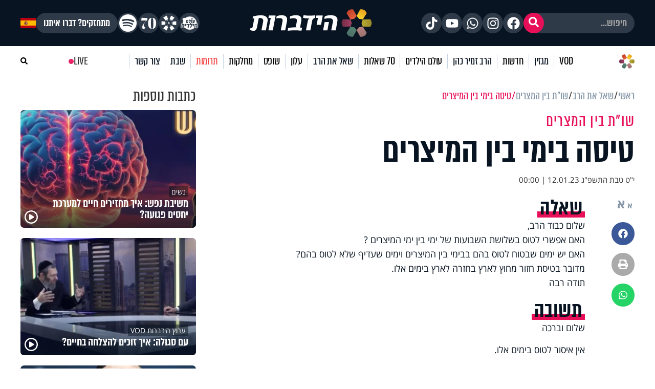

--- FILE ---
content_type: text/html; charset=UTF-8
request_url: https://www.hidabroot.org/widgets/bottom_more_items_data?
body_size: 7376
content:
{"articles":[{"id":1216236,"title":"\u05de\u05d5\u05e1\u05e7\u05d1\u05d4: \u05d4\u05e8\u05d5\u05d1\u05d5\u05d8 \u05d4\u05e8\u05d5\u05e1\u05d9 \u05d3\u05de\u05d5\u05d9 \u05d4\u05d0\u05d3\u05dd \u05e8\u05e7\u05d3 \u05d1\u05e4\u05e0\u05d9 \u05e4\u05d5\u05d8\u05d9\u05df ","pic":402579,"is_active":1,"date_created":"2025-11-19 22:54:00","date_updated":"2025-11-19 22:54:00","pic_text":"(\u05e7\u05e8\u05d3\u05d9\u05d8 \u05e6\u05d9\u05dc\u05d5\u05dd: \u05d0\u05ea\u05e8 \u05d4\u05e7\u05e8\u05de\u05dc\u05d9\u05df)","writer":1,"categories":[55362],"tags":"|47073||49669||350||122489|","is_on_hp":0,"stats_day":4,"stats_week":4,"stats_month":4,"stats_updated":"2025-11-19","total_views":4,"comments_num":0,"admin_created":344,"no_app":0,"is_most_popular":1,"scripts":"","classname":"","is_woman":false,"override_link":"","is_on_new_widget":1,"meta_description":"","meta_title":"","rating_value":0,"review_count":0,"is_amp":0,"is_promoted":0,"no_ads":0,"hp_title":"","hide_comments":0,"last_editor_data_time":null,"last_editor_data_admin":0,"is_hide_banners":0,"is_proofreading":0,"is_editors_choice":0,"date_editors_choice":"2025-11-19 23:13:59","hide_images":0,"is_send_to_whatsapp":0,"is_send_to_english":0,"is_story":1,"last_hp_date":null,"is_ai":0,"type":"article","category":55362,"is_category_view":false,"pic_mid":"https:\/\/storage.hidabroot.org\/articles_new\/d29898e8-971c-4b81-809c-7d06280a6cea_tumb_390X260.webp","pic_sml":"https:\/\/storage.hidabroot.org\/articles_new\/d29898e8-971c-4b81-809c-7d06280a6cea_tumb_150X100.webp","pic_tumb":"https:\/\/storage.hidabroot.org\/articles_new\/d29898e8-971c-4b81-809c-7d06280a6cea_tumb_730X500.webp","date_updated_new":"0000-00-00 00:00:00","has_vid":false,"link":"https:\/\/www.hidabroot.org\/article\/1216236","app_link":"\/article\/1216236","lecturer":{"id":1,"name":"\u05d4\u05d9\u05d3\u05d1\u05e8\u05d5\u05ea","description":"","pic":null,"has_subscribe":1,"subscribe_promoted":1,"ord":0,"alias_id":0,"link":"https:\/\/www.hidabroot.org\/writer\/1\/\u05d4\u05d9\u05d3\u05d1\u05e8\u05d5\u05ea","app_link":"\/writer\/1"},"top_section":47842,"main_category_name":"\u05e8\u05e5 \u05d1\u05e8\u05e9\u05ea","date_heb":"\u05db\"\u05d7 \u05d7\u05e9\u05d5\u05df \u05d4\u05ea\u05e9\u05e4\"\u05d5","date_parsed":"19.11.25 | 22:54","tags_arr":[{"id":47073,"name":"\u05d5\u05dc\u05d3\u05d9\u05de\u05d9\u05e8 \u05e4\u05d5\u05d8\u05d9\u05df","description":"","pic":null,"is_publish":0,"content":"","is_active":1,"is_first_cron":1,"date_created":"2022-01-26 00:00:00","alias_ids":"","parent_tag_id":null,"admin_id":0,"first_article_id":0,"num_articles":170},{"id":49669,"name":"\u05e8\u05d5\u05d1\u05d5\u05d8","description":"","pic":null,"is_publish":0,"content":"","is_active":1,"is_first_cron":1,"date_created":"2022-06-05 00:00:00","alias_ids":"","parent_tag_id":null,"admin_id":0,"first_article_id":0,"num_articles":64},{"id":350,"name":"\u05e8\u05d5\u05e1\u05d9\u05d4","description":"","pic":null,"is_publish":0,"content":"","is_active":1,"is_first_cron":1,"date_created":"2022-10-29 00:00:00","alias_ids":"","parent_tag_id":null,"admin_id":0,"first_article_id":0,"num_articles":777},{"id":122489,"name":"AI","description":"","pic":null,"is_publish":0,"content":"","is_active":1,"is_first_cron":1,"date_created":"2022-07-29 00:00:00","alias_ids":"","parent_tag_id":null,"admin_id":0,"first_article_id":0,"num_articles":22}]},{"id":1216227,"title":"\u05de\u05de\u05d5\u05e7\u05d4 \u05de\"\u05e9\u05e0\u05d5\u05ea \u05d4-80\" \u05d1\u05e8\u05d9\u05d0\u05d9\u05d5\u05df \u05de\u05e4\u05ea\u05d9\u05e2: \"\u05d1\u05d9\u05d5\u05dd \u05db\u05d9\u05e4\u05d5\u05e8 \u05d4\u05d0\u05d7\u05e8\u05d5\u05df \u05e0\u05e4\u05dc \u05dc\u05d9 \u05d4\u05d0\u05e1\u05d9\u05de\u05d5\u05df\"","pic":402578,"is_active":1,"date_created":"2025-11-19 22:11:00","date_updated":"2025-11-19 22:11:00","pic_text":"\u05d2\u05e8\u05d0 \u05e1\u05e0\u05d3\u05dc\u05e8","writer":60150,"categories":[12],"tags":"|101||21566|","is_on_hp":0,"stats_day":1,"stats_week":1,"stats_month":1,"stats_updated":"2025-11-19","total_views":1,"comments_num":0,"admin_created":344,"no_app":0,"is_most_popular":1,"scripts":"","classname":"","is_woman":false,"override_link":"","is_on_new_widget":1,"meta_description":"","meta_title":"","rating_value":0,"review_count":0,"is_amp":0,"is_promoted":0,"no_ads":0,"hp_title":"","hide_comments":0,"last_editor_data_time":null,"last_editor_data_admin":0,"is_hide_banners":0,"is_proofreading":0,"is_editors_choice":0,"date_editors_choice":"2025-11-19 22:12:34","hide_images":0,"is_send_to_whatsapp":0,"is_send_to_english":0,"is_story":1,"last_hp_date":null,"is_ai":0,"type":"article","category":12,"is_category_view":false,"pic_mid":"https:\/\/storage.hidabroot.org\/articles_new\/df968d85-4ad3-4acc-922c-711a901a27b3_tumb_390X260.webp","pic_sml":"https:\/\/storage.hidabroot.org\/articles_new\/df968d85-4ad3-4acc-922c-711a901a27b3_tumb_150X100.webp","pic_tumb":"https:\/\/storage.hidabroot.org\/articles_new\/df968d85-4ad3-4acc-922c-711a901a27b3_tumb_730X500.webp","date_updated_new":"0000-00-00 00:00:00","has_vid":false,"link":"https:\/\/www.hidabroot.org\/article\/1216227","app_link":"\/article\/1216227","lecturer":{"id":60150,"name":"\u05d7\u05d9\u05d9\u05dd \u05d2\u05e4\u05df","description":"","pic":null,"has_subscribe":1,"subscribe_promoted":1,"ord":0,"alias_id":0,"link":"https:\/\/www.hidabroot.org\/writer\/60150\/\u05d7\u05d9\u05d9\u05dd-\u05d2\u05e4\u05df","app_link":"\/writer\/60150"},"top_section":56936,"main_category_name":"\u05de\u05d2\u05d6\u05d9\u05df","date_heb":"\u05db\"\u05d7 \u05d7\u05e9\u05d5\u05df \u05d4\u05ea\u05e9\u05e4\"\u05d5","date_parsed":"19.11.25 | 22:11","tags_arr":[{"id":101,"name":"\u05d4\u05ea\u05d7\u05d6\u05e7\u05d5\u05ea","description":"","pic":null,"is_publish":0,"content":"","is_active":1,"is_first_cron":1,"date_created":"2022-03-25 00:00:00","alias_ids":"","parent_tag_id":null,"admin_id":0,"first_article_id":0,"num_articles":732},{"id":21566,"name":"\u05e9\u05d7\u05e7\u05e0\u05d9\u05dd","description":"","pic":null,"is_publish":0,"content":"","is_active":1,"is_first_cron":1,"date_created":"2022-07-16 00:00:00","alias_ids":"","parent_tag_id":null,"admin_id":0,"first_article_id":0,"num_articles":42}]},{"id":1216235,"title":"\u05d4\u05d1\u05e8\u05d9\u05d8\u05d9\u05dd \u05de\u05d0\u05d9\u05d9\u05de\u05d9\u05dd \u05dc\u05e4\u05d2\u05d5\u05e2 \u05d1\u05e1\u05e4\u05d9\u05e0\u05ea \u05e8\u05d9\u05d2\u05d5\u05dc \u05e8\u05d5\u05e1\u05d9\u05ea ","pic":402570,"is_active":1,"date_created":"2025-11-19 21:29:00","date_updated":"2025-11-19 21:29:00","pic_text":"\u05e9\u05e8 \u05d4\u05d1\u05d9\u05d8\u05d7\u05d5\u05df \u05d4\u05d1\u05e8\u05d9\u05d8\u05d9 (\u05e6\u05d9\u05dc\u05d5\u05dd: \u05e9\u05d0\u05d8\u05e8\u05e1\u05d8\u05d5\u05e7)","writer":59953,"categories":[7],"tags":"|4365||350|","is_on_hp":0,"stats_day":6,"stats_week":6,"stats_month":6,"stats_updated":"2025-11-19","total_views":6,"comments_num":0,"admin_created":379,"no_app":0,"is_most_popular":1,"scripts":"","classname":"","is_woman":false,"override_link":"","is_on_new_widget":1,"meta_description":"","meta_title":"","rating_value":0,"review_count":0,"is_amp":0,"is_promoted":0,"no_ads":0,"hp_title":"","hide_comments":0,"last_editor_data_time":null,"last_editor_data_admin":0,"is_hide_banners":0,"is_proofreading":0,"is_editors_choice":0,"date_editors_choice":"2025-11-19 21:48:03","hide_images":0,"is_send_to_whatsapp":0,"is_send_to_english":0,"is_story":1,"last_hp_date":"2025-11-19","is_ai":0,"type":"article","category":7,"is_category_view":false,"pic_mid":"https:\/\/storage.hidabroot.org\/articles_new\/27b84b5e-fcdd-45b1-a026-dea34f192755_tumb_390X260.webp","pic_sml":"https:\/\/storage.hidabroot.org\/articles_new\/27b84b5e-fcdd-45b1-a026-dea34f192755_tumb_150X100.webp","pic_tumb":"https:\/\/storage.hidabroot.org\/articles_new\/27b84b5e-fcdd-45b1-a026-dea34f192755_tumb_730X500.webp","date_updated_new":"0000-00-00 00:00:00","has_vid":false,"link":"https:\/\/www.hidabroot.org\/article\/1216235","app_link":"\/article\/1216235","lecturer":{"id":59953,"name":"\u05e9\u05dc\u05d5\u05de\u05d9 \u05d3\u05d9\u05d0\u05d6","description":"","pic":null,"has_subscribe":1,"subscribe_promoted":1,"ord":0,"alias_id":0,"link":"https:\/\/www.hidabroot.org\/writer\/59953\/\u05e9\u05dc\u05d5\u05de\u05d9-\u05d3\u05d9\u05d0\u05d6","app_link":"\/writer\/59953"},"top_section":5,"main_category_name":"\u05d7\u05d3\u05e9\u05d5\u05ea \u05d4\u05d9\u05d5\u05dd","date_heb":"\u05db\"\u05d7 \u05d7\u05e9\u05d5\u05df \u05d4\u05ea\u05e9\u05e4\"\u05d5","date_parsed":"19.11.25 | 21:29","tags_arr":[{"id":4365,"name":"\u05d1\u05e8\u05d9\u05d8\u05e0\u05d9\u05d4","description":"","pic":null,"is_publish":0,"content":"","is_active":1,"is_first_cron":1,"date_created":"2022-09-02 00:00:00","alias_ids":"|125159||124907||125414|","parent_tag_id":null,"admin_id":0,"first_article_id":0,"num_articles":267},{"id":350,"name":"\u05e8\u05d5\u05e1\u05d9\u05d4","description":"","pic":null,"is_publish":0,"content":"","is_active":1,"is_first_cron":1,"date_created":"2022-10-29 00:00:00","alias_ids":"","parent_tag_id":null,"admin_id":0,"first_article_id":0,"num_articles":776}]},{"id":1216176,"title":"\u05e9\u05dc\u05d5\u05e9 \u05e0\u05e2\u05e8\u05d5\u05ea \u05d4\u05d2\u05d9\u05e2\u05d5 \u05dc\u05e9\u05d0\u05d5\u05dc \u05d0\u05ea \u05d0\u05e4\u05e8\u05ea \u05d1\u05e8\u05d6\u05dc \u05d0\u05ea \u05d4\u05e9\u05d0\u05dc\u05d5\u05ea \u05e9\u05d0\u05d9\u05df \u05d0\u05ea \u05de\u05d9 \u05dc\u05e9\u05d0\u05d5\u05dc","pic":402450,"is_active":1,"date_created":"2025-11-19 20:55:00","date_updated":"2025-11-19 20:55:00","pic_text":"","writer":59055,"categories":[56880],"tags":"|100150||60477||82||60495|","is_on_hp":0,"stats_day":2,"stats_week":3,"stats_month":3,"stats_updated":"2025-11-19","total_views":3,"comments_num":0,"admin_created":400,"no_app":0,"is_most_popular":1,"scripts":"","classname":"","is_woman":false,"override_link":"","is_on_new_widget":1,"meta_description":"","meta_title":"","rating_value":0,"review_count":0,"is_amp":0,"is_promoted":0,"no_ads":0,"hp_title":"","hide_comments":0,"last_editor_data_time":null,"last_editor_data_admin":0,"is_hide_banners":0,"is_proofreading":0,"is_editors_choice":0,"date_editors_choice":"2025-11-19 20:59:33","hide_images":0,"is_send_to_whatsapp":0,"is_send_to_english":0,"is_story":1,"last_hp_date":"2025-11-19","is_ai":0,"type":"article","category":56880,"is_category_view":false,"pic_mid":"https:\/\/storage.hidabroot.org\/articles_new\/bed53883-abd4-4539-ae16-d3bb16d3d1ce_tumb_390X260.webp","pic_sml":"https:\/\/storage.hidabroot.org\/articles_new\/bed53883-abd4-4539-ae16-d3bb16d3d1ce_tumb_150X100.webp","pic_tumb":"https:\/\/storage.hidabroot.org\/articles_new\/bed53883-abd4-4539-ae16-d3bb16d3d1ce_tumb_730X500.webp","date_updated_new":"0000-00-00 00:00:00","has_vid":true,"link":"https:\/\/www.hidabroot.org\/article\/1216176","app_link":"\/article\/1216176","lecturer":{"id":59055,"name":"\u05d0\u05e4\u05e8\u05ea \u05d1\u05e8\u05d6\u05dc","description":"","pic":null,"has_subscribe":1,"subscribe_promoted":1,"ord":0,"alias_id":0,"link":"https:\/\/www.hidabroot.org\/writer\/59055\/\u05d0\u05e4\u05e8\u05ea-\u05d1\u05e8\u05d6\u05dc","app_link":"\/writer\/59055"},"top_section":3752,"main_category_name":"\u05d3\u05e2\u05d5\u05ea \u05d5\u05d8\u05d5\u05e8\u05d9\u05dd","date_heb":"\u05db\"\u05d7 \u05d7\u05e9\u05d5\u05df \u05d4\u05ea\u05e9\u05e4\"\u05d5","date_parsed":"19.11.25 | 20:55","tags_arr":[{"id":100150,"name":"\u05d0\u05e4\u05e8\u05ea \u05d1\u05e8\u05d6\u05dc","description":"","pic":null,"is_publish":0,"content":"","is_active":1,"is_first_cron":1,"date_created":"2022-07-03 00:00:00","alias_ids":"","parent_tag_id":null,"admin_id":0,"first_article_id":0,"num_articles":724},{"id":60477,"name":"\u05d6\u05d5\u05d2\u05d9\u05d5\u05ea","description":"","pic":null,"is_publish":0,"content":"","is_active":1,"is_first_cron":1,"date_created":"2022-06-07 00:00:00","alias_ids":"|62647||125740||105483||120170||90025||33997||92758||91827||80532||120557||117933||60478||9222||28928||91828||35294||6298||2222||117899||61778||117942||31364||118407||121191||116354||80536||80537||116426||5985||62022||91338||88669||116274||108915||119688||114974||62227||6143||81595||42788||81594||120157||116241||81394||61529|","parent_tag_id":null,"admin_id":0,"first_article_id":0,"num_articles":2035},{"id":82,"name":"\u05e0\u05d9\u05e9\u05d5\u05d0\u05d9\u05df","description":"","pic":null,"is_publish":0,"content":"","is_active":1,"is_first_cron":1,"date_created":"2022-12-12 00:00:00","alias_ids":"|8198||81141||63407||63302||92832||93554||92835||117679||62580||8772||98067||72996||85363||92575||95124||81920||106607||108709||91810||104805||79328||87826||114982||61664||119528||64634||121715|","parent_tag_id":null,"admin_id":0,"first_article_id":0,"num_articles":572},{"id":60495,"name":"\u05d0\u05de\u05d5\u05e0\u05d4","description":"","pic":null,"is_publish":0,"content":"","is_active":1,"is_first_cron":1,"date_created":"2022-02-06 00:00:00","alias_ids":"|95380||1795||29289||71603||100500||94910||8076||8073||116201||82807||109551||92501||91887||79883||49755||86356||126117||30832||61156||90177||10247||1068||122294||93645||108900||40459||6055||9055||112122||121817||8457||60778||81132||108861||118938||106250||116084||99933||99932||81131||46539||9693||109950||5757||8175||8774||83802||81711||81722||95380||1795||29289||71603||100500||94910||8076||8073||116201||82807||109551||92501||91887||79883||49755||86356||126117||79165||30832||49625||61156||8602||","parent_tag_id":null,"admin_id":0,"first_article_id":0,"num_articles":3488}]},{"id":1216232,"title":"\u05d4\u05de\u05dc\u05d7\u05de\u05d4 \u05e2\u05dc \u05d4\u05de\u05d9\u05dd: \u05e4\u05d9\u05e8\u05d5\u05e9 \u05e0\u05e4\u05dc\u05d0 \u05e9\u05dc \u05d4\"\u05db\u05dc\u05d9 \u05d9\u05e7\u05e8\" \u05dc\u05e4\u05e8\u05e9\u05ea \u05ea\u05d5\u05dc\u05d3\u05d5\u05ea","pic":402563,"is_active":1,"date_created":"2025-11-19 20:05:00","date_updated":"2025-11-19 20:05:00","pic_text":"","writer":60165,"categories":[56590],"tags":"|1626||127489|","is_on_hp":0,"stats_day":6,"stats_week":6,"stats_month":6,"stats_updated":"2025-11-19","total_views":6,"comments_num":0,"admin_created":344,"no_app":0,"is_most_popular":1,"scripts":"","classname":"","is_woman":false,"override_link":"","is_on_new_widget":1,"meta_description":"","meta_title":"","rating_value":0,"review_count":0,"is_amp":0,"is_promoted":0,"no_ads":0,"hp_title":"","hide_comments":0,"last_editor_data_time":null,"last_editor_data_admin":0,"is_hide_banners":0,"is_proofreading":0,"is_editors_choice":0,"date_editors_choice":"2025-11-19 20:56:17","hide_images":0,"is_send_to_whatsapp":0,"is_send_to_english":0,"is_story":1,"last_hp_date":null,"is_ai":0,"type":"article","category":56590,"is_category_view":false,"pic_mid":"https:\/\/storage.hidabroot.org\/articles_new\/21351c30-da38-4151-9637-474bd615bd77_tumb_390X260.webp","pic_sml":"https:\/\/storage.hidabroot.org\/articles_new\/21351c30-da38-4151-9637-474bd615bd77_tumb_150X100.webp","pic_tumb":"https:\/\/storage.hidabroot.org\/articles_new\/21351c30-da38-4151-9637-474bd615bd77_tumb_730X500.webp","date_updated_new":"0000-00-00 00:00:00","has_vid":false,"link":"https:\/\/www.hidabroot.org\/article\/1216232","app_link":"\/article\/1216232","lecturer":{"id":60165,"name":"\u05e6\u05d1\u05d9 \u05d9\u05d4\u05d5\u05d3\u05d4","description":"","pic":null,"has_subscribe":1,"subscribe_promoted":1,"ord":0,"alias_id":0,"link":"https:\/\/www.hidabroot.org\/writer\/60165\/\u05e6\u05d1\u05d9-\u05d9\u05d4\u05d5\u05d3\u05d4","app_link":"\/writer\/60165"},"top_section":56571,"main_category_name":"\u05e4\u05e8\u05e9\u05d5\u05ea \u05d4\u05e9\u05d1\u05d5\u05e2","date_heb":"\u05db\"\u05d7 \u05d7\u05e9\u05d5\u05df \u05d4\u05ea\u05e9\u05e4\"\u05d5","date_parsed":"19.11.25 | 20:05","tags_arr":[{"id":1626,"name":"\u05e4\u05e8\u05e9\u05ea \u05ea\u05d5\u05dc\u05d3\u05d5\u05ea","description":"","pic":null,"is_publish":0,"content":"","is_active":1,"is_first_cron":1,"date_created":"2022-11-25 00:00:00","alias_ids":"|18288|","parent_tag_id":null,"admin_id":0,"first_article_id":0,"num_articles":196},{"id":127489,"name":"\u05db\u05dc\u05d9 \u05d9\u05e7\u05e8","description":"","pic":null,"is_publish":0,"content":"","is_active":1,"is_first_cron":0,"date_created":"2025-10-15 09:33:49","alias_ids":"","parent_tag_id":null,"admin_id":344,"first_article_id":1214780,"num_articles":7}]},{"id":1216233,"title":"\u05d1\u05d2\"\u05e5 \u05d4\u05d5\u05e6\u05d9\u05d0 \u05e6\u05d5: \u05e2\u05dc \u05d4\u05de\u05de\u05e9\u05dc\u05d4 \u05dc\u05e0\u05de\u05e7 \u05de\u05d3\u05d5\u05e2 \u05dc\u05d0 \u05ea\u05d5\u05e7\u05dd \u05d5\u05e2\u05d3\u05ea \u05d7\u05e7\u05d9\u05e8\u05d4 \u05de\u05de\u05dc\u05db\u05ea\u05d9\u05ea","pic":402562,"is_active":1,"date_created":"2025-11-19 19:49:00","date_updated":"2025-11-19 19:49:00","pic_text":"\u05d1\u05d9\u05ea \u05d4\u05de\u05e9\u05e4\u05d8 \u05d4\u05e2\u05dc\u05d9\u05d5\u05df (\u05e6\u05d9\u05dc\u05d5\u05dd: \u05d7\u05d9\u05d9\u05dd \u05d2\u05d5\u05dc\u05d3\u05d1\u05e8\u05d2 \/ \u05e4\u05dc\u05d0\u05e9 90)","writer":59953,"categories":[6],"tags":"|60960||21367|","is_on_hp":0,"stats_day":2,"stats_week":2,"stats_month":2,"stats_updated":"2025-11-19","total_views":2,"comments_num":0,"admin_created":379,"no_app":0,"is_most_popular":1,"scripts":"","classname":"","is_woman":false,"override_link":"","is_on_new_widget":1,"meta_description":"","meta_title":"","rating_value":0,"review_count":0,"is_amp":0,"is_promoted":0,"no_ads":0,"hp_title":"","hide_comments":0,"last_editor_data_time":null,"last_editor_data_admin":0,"is_hide_banners":0,"is_proofreading":0,"is_editors_choice":0,"date_editors_choice":"2025-11-19 20:01:04","hide_images":0,"is_send_to_whatsapp":0,"is_send_to_english":0,"is_story":1,"last_hp_date":"2025-11-19","is_ai":0,"type":"article","category":6,"is_category_view":false,"pic_mid":"https:\/\/storage.hidabroot.org\/articles_new\/b93c5f4f-dac1-4431-b701-e479cf4623de_tumb_390X260.webp","pic_sml":"https:\/\/storage.hidabroot.org\/articles_new\/b93c5f4f-dac1-4431-b701-e479cf4623de_tumb_150X100.webp","pic_tumb":"https:\/\/storage.hidabroot.org\/articles_new\/b93c5f4f-dac1-4431-b701-e479cf4623de_tumb_730X500.webp","date_updated_new":"0000-00-00 00:00:00","has_vid":false,"link":"https:\/\/www.hidabroot.org\/article\/1216233","app_link":"\/article\/1216233","lecturer":{"id":59953,"name":"\u05e9\u05dc\u05d5\u05de\u05d9 \u05d3\u05d9\u05d0\u05d6","description":"","pic":null,"has_subscribe":1,"subscribe_promoted":1,"ord":0,"alias_id":0,"link":"https:\/\/www.hidabroot.org\/writer\/59953\/\u05e9\u05dc\u05d5\u05de\u05d9-\u05d3\u05d9\u05d0\u05d6","app_link":"\/writer\/59953"},"top_section":5,"main_category_name":"\u05d7\u05d3\u05e9\u05d5\u05ea \u05d4\u05d9\u05d5\u05dd","date_heb":"\u05db\"\u05d7 \u05d7\u05e9\u05d5\u05df \u05d4\u05ea\u05e9\u05e4\"\u05d5","date_parsed":"19.11.25 | 19:49","tags_arr":[{"id":60960,"name":"\u05d1\u05d2\"\u05e5","description":"","pic":null,"is_publish":0,"content":"","is_active":1,"is_first_cron":1,"date_created":"2022-05-28 00:00:00","alias_ids":"|123652||122563||122545||91174|","parent_tag_id":null,"admin_id":0,"first_article_id":0,"num_articles":588},{"id":21367,"name":"\u05d5\u05e2\u05d3\u05ea \u05d7\u05e7\u05d9\u05e8\u05d4","description":"","pic":null,"is_publish":0,"content":"","is_active":1,"is_first_cron":1,"date_created":"2022-12-21 00:00:00","alias_ids":"","parent_tag_id":null,"admin_id":0,"first_article_id":0,"num_articles":18}]},{"id":1216231,"title":"\u05e2\u05d6\u05d4: \u05d1\u05db\u05d9\u05e8 \u05d7\u05de\u05d0\u05e1 \u05d4\u05d9\u05d4 \u05d9\u05e2\u05d3 \u05dc\u05d7\u05d9\u05e1\u05d5\u05dc \u05de\u05de\u05d5\u05e7\u05d3","pic":402561,"is_active":1,"date_created":"2025-11-19 18:41:00","date_updated":"2025-11-19 18:41:00","pic_text":"\u05e4\u05e2\u05d9\u05dc\u05d5\u05ea \u05d1\u05e8\u05e6\u05d5\u05e2\u05d4 (\u05e6\u05d9\u05dc\u05d5\u05dd \u05d0\u05e8\u05db\u05d9\u05d5\u05df: \u05d3\u05d5\u05d1\u05e8 \u05e6\u05d4\"\u05dc)","writer":59953,"categories":[6],"tags":"|126165||60672|","is_on_hp":0,"stats_day":9,"stats_week":9,"stats_month":9,"stats_updated":"2025-11-19","total_views":9,"comments_num":0,"admin_created":379,"no_app":0,"is_most_popular":1,"scripts":"","classname":"","is_woman":false,"override_link":"","is_on_new_widget":1,"meta_description":"","meta_title":"","rating_value":0,"review_count":0,"is_amp":0,"is_promoted":0,"no_ads":0,"hp_title":"","hide_comments":0,"last_editor_data_time":null,"last_editor_data_admin":0,"is_hide_banners":0,"is_proofreading":0,"is_editors_choice":0,"date_editors_choice":"2025-11-19 18:56:21","hide_images":0,"is_send_to_whatsapp":0,"is_send_to_english":0,"is_story":1,"last_hp_date":"2025-11-19","is_ai":0,"type":"article","category":6,"is_category_view":false,"pic_mid":"https:\/\/storage.hidabroot.org\/articles_new\/7bd52d68-5739-437a-9e84-932eebf2c00d_tumb_390X260.webp","pic_sml":"https:\/\/storage.hidabroot.org\/articles_new\/7bd52d68-5739-437a-9e84-932eebf2c00d_tumb_150X100.webp","pic_tumb":"https:\/\/storage.hidabroot.org\/articles_new\/7bd52d68-5739-437a-9e84-932eebf2c00d_tumb_730X500.webp","date_updated_new":"0000-00-00 00:00:00","has_vid":false,"link":"https:\/\/www.hidabroot.org\/article\/1216231","app_link":"\/article\/1216231","lecturer":{"id":59953,"name":"\u05e9\u05dc\u05d5\u05de\u05d9 \u05d3\u05d9\u05d0\u05d6","description":"","pic":null,"has_subscribe":1,"subscribe_promoted":1,"ord":0,"alias_id":0,"link":"https:\/\/www.hidabroot.org\/writer\/59953\/\u05e9\u05dc\u05d5\u05de\u05d9-\u05d3\u05d9\u05d0\u05d6","app_link":"\/writer\/59953"},"top_section":5,"main_category_name":"\u05d7\u05d3\u05e9\u05d5\u05ea \u05d4\u05d9\u05d5\u05dd","date_heb":"\u05db\"\u05d7 \u05d7\u05e9\u05d5\u05df \u05d4\u05ea\u05e9\u05e4\"\u05d5","date_parsed":"19.11.25 | 18:41","tags_arr":[{"id":126165,"name":"\u05e2\u05d6\u05d4","description":"","pic":null,"is_publish":0,"content":"","is_active":0,"is_first_cron":1,"date_created":"2024-09-05 10:42:32","alias_ids":"","parent_tag_id":null,"admin_id":0,"first_article_id":0,"num_articles":552},{"id":60672,"name":"\u05e6\u05d4\"\u05dc","description":"","pic":null,"is_publish":0,"content":"","is_active":1,"is_first_cron":1,"date_created":"2022-10-19 00:00:00","alias_ids":"","parent_tag_id":null,"admin_id":0,"first_article_id":0,"num_articles":3073}]},{"id":1216230,"title":"\u05d4\u05de\u05d5\u05e1\u05d3 \u05d7\u05d5\u05e9\u05e3 \u05d0\u05ea \"\u05d4\u05ea\u05de\u05e0\u05d5\u05df \u05d4\u05d7\u05de\u05d0\u05e1\u05d9\": \u05ea\u05e9\u05ea\u05d9\u05d5\u05ea \u05d4\u05d8\u05e8\u05d5\u05e8 \u05e9\u05d1\u05d5\u05e0\u05d4 \u05d4\u05e0\u05d4\u05d2\u05ea \u05d7\u05de\u05d0\u05e1 \u05d1\u05dc\u05d1 \u05d0\u05d9\u05e8\u05d5\u05e4\u05d4","pic":402558,"is_active":1,"date_created":"2025-11-19 18:16:00","date_updated":"2025-11-19 18:16:00","pic_text":"\u05d0\u05d9\u05dc\u05d5\u05e1\u05d8\u05e8\u05e6\u05d9\u05d4 (\u05e6\u05d9\u05dc\u05d5\u05dd: \u05e9\u05d0\u05d8\u05e8\u05e1\u05d8\u05d5\u05e7)","writer":59953,"categories":[6],"tags":"|55378||127128|","is_on_hp":0,"stats_day":2,"stats_week":2,"stats_month":2,"stats_updated":"2025-11-19","total_views":2,"comments_num":0,"admin_created":379,"no_app":0,"is_most_popular":1,"scripts":"","classname":"","is_woman":false,"override_link":"","is_on_new_widget":1,"meta_description":"","meta_title":"","rating_value":0,"review_count":0,"is_amp":0,"is_promoted":0,"no_ads":0,"hp_title":"","hide_comments":0,"last_editor_data_time":null,"last_editor_data_admin":0,"is_hide_banners":0,"is_proofreading":0,"is_editors_choice":0,"date_editors_choice":"2025-11-19 18:30:56","hide_images":0,"is_send_to_whatsapp":0,"is_send_to_english":0,"is_story":1,"last_hp_date":"2025-11-19","is_ai":0,"type":"article","category":6,"is_category_view":false,"pic_mid":"https:\/\/storage.hidabroot.org\/articles_new\/76a2348a-5438-4339-bfaf-684a70668f89_tumb_390X260.webp","pic_sml":"https:\/\/storage.hidabroot.org\/articles_new\/76a2348a-5438-4339-bfaf-684a70668f89_tumb_150X100.webp","pic_tumb":"https:\/\/storage.hidabroot.org\/articles_new\/76a2348a-5438-4339-bfaf-684a70668f89_tumb_730X500.webp","date_updated_new":"0000-00-00 00:00:00","has_vid":false,"link":"https:\/\/www.hidabroot.org\/article\/1216230","app_link":"\/article\/1216230","lecturer":{"id":59953,"name":"\u05e9\u05dc\u05d5\u05de\u05d9 \u05d3\u05d9\u05d0\u05d6","description":"","pic":null,"has_subscribe":1,"subscribe_promoted":1,"ord":0,"alias_id":0,"link":"https:\/\/www.hidabroot.org\/writer\/59953\/\u05e9\u05dc\u05d5\u05de\u05d9-\u05d3\u05d9\u05d0\u05d6","app_link":"\/writer\/59953"},"top_section":5,"main_category_name":"\u05d7\u05d3\u05e9\u05d5\u05ea \u05d4\u05d9\u05d5\u05dd","date_heb":"\u05db\"\u05d7 \u05d7\u05e9\u05d5\u05df \u05d4\u05ea\u05e9\u05e4\"\u05d5","date_parsed":"19.11.25 | 18:16","tags_arr":[{"id":55378,"name":"\u05d4\u05de\u05d5\u05e1\u05d3","description":"","pic":null,"is_publish":0,"content":"","is_active":1,"is_first_cron":1,"date_created":"2022-04-27 00:00:00","alias_ids":"","parent_tag_id":null,"admin_id":0,"first_article_id":0,"num_articles":89},{"id":127128,"name":"\u05e1\u05d9\u05db\u05d5\u05dc \u05d8\u05e8\u05d5\u05e8","description":"","pic":null,"is_publish":0,"content":"","is_active":1,"is_first_cron":0,"date_created":"2025-03-02 18:08:31","alias_ids":"","parent_tag_id":null,"admin_id":379,"first_article_id":0,"num_articles":43}]},{"id":1216226,"title":"\u05d8\u05e8\u05d0\u05de\u05e4 \u05d7\u05d5\u05e9\u05e3: \u05ea\u05d5\u05db\u05e0\u05d9\u05ea 28 \u05d4\u05e0\u05e7\u05d5\u05d3\u05d5\u05ea \u05dc\u05e1\u05d9\u05d5\u05dd \u05d4\u05de\u05dc\u05d7\u05de\u05d4 \u05d1\u05d9\u05df \u05e8\u05d5\u05e1\u05d9\u05d4 \u05dc\u05d0\u05d5\u05e7\u05e8\u05d0\u05d9\u05e0\u05d4","pic":402552,"is_active":1,"date_created":"2025-11-19 16:32:00","date_updated":"2025-11-19 16:32:00","pic_text":"(\u05e6\u05d9\u05dc\u05d5\u05dd: \u05e9\u05d0\u05d8\u05e8\u05e1\u05d8\u05d5\u05e7)","writer":59953,"categories":[7],"tags":"|118048||57395|","is_on_hp":0,"stats_day":207,"stats_week":207,"stats_month":207,"stats_updated":"2025-11-19","total_views":207,"comments_num":0,"admin_created":379,"no_app":0,"is_most_popular":1,"scripts":"","classname":"","is_woman":false,"override_link":"","is_on_new_widget":1,"meta_description":"","meta_title":"","rating_value":0,"review_count":0,"is_amp":0,"is_promoted":0,"no_ads":0,"hp_title":"","hide_comments":0,"last_editor_data_time":null,"last_editor_data_admin":0,"is_hide_banners":0,"is_proofreading":0,"is_editors_choice":0,"date_editors_choice":"2025-11-19 21:49:42","hide_images":0,"is_send_to_whatsapp":0,"is_send_to_english":0,"is_story":1,"last_hp_date":"2025-11-19","is_ai":0,"type":"article","category":7,"is_category_view":false,"pic_mid":"https:\/\/storage.hidabroot.org\/articles_new\/77470792-cc14-4444-a45b-e318444da192_tumb_390X260.webp","pic_sml":"https:\/\/storage.hidabroot.org\/articles_new\/77470792-cc14-4444-a45b-e318444da192_tumb_150X100.webp","pic_tumb":"https:\/\/storage.hidabroot.org\/articles_new\/77470792-cc14-4444-a45b-e318444da192_tumb_730X500.webp","date_updated_new":"2025-11-19 21:49:41","has_vid":false,"link":"https:\/\/www.hidabroot.org\/article\/1216226","app_link":"\/article\/1216226","lecturer":{"id":59953,"name":"\u05e9\u05dc\u05d5\u05de\u05d9 \u05d3\u05d9\u05d0\u05d6","description":"","pic":null,"has_subscribe":1,"subscribe_promoted":1,"ord":0,"alias_id":0,"link":"https:\/\/www.hidabroot.org\/writer\/59953\/\u05e9\u05dc\u05d5\u05de\u05d9-\u05d3\u05d9\u05d0\u05d6","app_link":"\/writer\/59953"},"top_section":5,"main_category_name":"\u05d7\u05d3\u05e9\u05d5\u05ea \u05d4\u05d9\u05d5\u05dd","date_heb":"\u05db\"\u05d7 \u05d7\u05e9\u05d5\u05df \u05d4\u05ea\u05e9\u05e4\"\u05d5","date_parsed":"19.11.25 | 16:32","tags_arr":[{"id":118048,"name":"\u05de\u05dc\u05d7\u05de\u05ea \u05e8\u05d5\u05e1\u05d9\u05d4 \u05d0\u05d5\u05e7\u05e8\u05d0\u05d9\u05e0\u05d4","description":"","pic":null,"is_publish":0,"content":"","is_active":1,"is_first_cron":1,"date_created":"2022-02-22 00:00:00","alias_ids":"|117669|","parent_tag_id":null,"admin_id":0,"first_article_id":0,"num_articles":57},{"id":57395,"name":"\u05d3\u05d5\u05e0\u05dc\u05d3 \u05d8\u05e8\u05d0\u05de\u05e4","description":"","pic":null,"is_publish":0,"content":"","is_active":1,"is_first_cron":1,"date_created":"2022-11-07 00:00:00","alias_ids":"|61860||61836||62029||125668||60774||106464||122793||63568||72870||81970||106959||126370||126350||126396||126523||80845|","parent_tag_id":null,"admin_id":0,"first_article_id":0,"num_articles":1291}]},{"id":1216225,"title":"\u05d2\u05dc \u05ea\u05e7\u05d9\u05e4\u05d5\u05ea \u05e9\u05dc \u05e6\u05d4\"\u05dc \u05d1\u05dc\u05d1\u05e0\u05d5\u05df: \u05d4\u05d5\u05e9\u05de\u05d3\u05d5 \u05de\u05d7\u05e1\u05e0\u05d9 \u05e8\u05e7\u05d8\u05d5\u05ea \u05d5\u05d7\u05d5\u05e1\u05dc \u05de\u05d7\u05d1\u05dc","pic":402551,"is_active":1,"date_created":"2025-11-19 16:05:00","date_updated":"2025-11-19 16:05:00","pic_text":"(\u05e6\u05d9\u05dc\u05d5\u05dd \u05d0\u05e8\u05db\u05d9\u05d5\u05df: \u05d3\u05d5\u05d1\u05e8 \u05e6\u05d4\"\u05dc)","writer":59953,"categories":[6],"tags":"|60672||6885|","is_on_hp":0,"stats_day":70,"stats_week":70,"stats_month":70,"stats_updated":"2025-11-19","total_views":70,"comments_num":0,"admin_created":379,"no_app":0,"is_most_popular":1,"scripts":"","classname":"","is_woman":false,"override_link":"","is_on_new_widget":1,"meta_description":"","meta_title":"","rating_value":0,"review_count":0,"is_amp":0,"is_promoted":0,"no_ads":0,"hp_title":"","hide_comments":0,"last_editor_data_time":null,"last_editor_data_admin":0,"is_hide_banners":0,"is_proofreading":0,"is_editors_choice":0,"date_editors_choice":"2025-11-19 18:39:04","hide_images":0,"is_send_to_whatsapp":0,"is_send_to_english":0,"is_story":1,"last_hp_date":"2025-11-19","is_ai":0,"type":"article","category":6,"is_category_view":false,"pic_mid":"https:\/\/storage.hidabroot.org\/articles_new\/f7d5f59a-d5f7-444e-9551-4987145f3bbd_tumb_390X260.webp","pic_sml":"https:\/\/storage.hidabroot.org\/articles_new\/f7d5f59a-d5f7-444e-9551-4987145f3bbd_tumb_150X100.webp","pic_tumb":"https:\/\/storage.hidabroot.org\/articles_new\/f7d5f59a-d5f7-444e-9551-4987145f3bbd_tumb_730X500.webp","date_updated_new":"2025-11-19 18:39:03","has_vid":false,"link":"https:\/\/www.hidabroot.org\/article\/1216225","app_link":"\/article\/1216225","lecturer":{"id":59953,"name":"\u05e9\u05dc\u05d5\u05de\u05d9 \u05d3\u05d9\u05d0\u05d6","description":"","pic":null,"has_subscribe":1,"subscribe_promoted":1,"ord":0,"alias_id":0,"link":"https:\/\/www.hidabroot.org\/writer\/59953\/\u05e9\u05dc\u05d5\u05de\u05d9-\u05d3\u05d9\u05d0\u05d6","app_link":"\/writer\/59953"},"top_section":5,"main_category_name":"\u05d7\u05d3\u05e9\u05d5\u05ea \u05d4\u05d9\u05d5\u05dd","date_heb":"\u05db\"\u05d7 \u05d7\u05e9\u05d5\u05df \u05d4\u05ea\u05e9\u05e4\"\u05d5","date_parsed":"19.11.25 | 16:05","tags_arr":[{"id":60672,"name":"\u05e6\u05d4\"\u05dc","description":"","pic":null,"is_publish":0,"content":"","is_active":1,"is_first_cron":1,"date_created":"2022-10-19 00:00:00","alias_ids":"","parent_tag_id":null,"admin_id":0,"first_article_id":0,"num_articles":3072},{"id":6885,"name":"\u05dc\u05d1\u05e0\u05d5\u05df","description":"","pic":null,"is_publish":0,"content":"","is_active":1,"is_first_cron":1,"date_created":"2022-12-22 00:00:00","alias_ids":"","parent_tag_id":null,"admin_id":0,"first_article_id":0,"num_articles":732}]},{"id":1216224,"title":"\u05d4\u05e1\u05dc\u05d8 \u05e9\u05dc\u05db\u05dd \u05de\u05e9\u05e2\u05de\u05dd? \u05db\u05da \u05ea\u05d4\u05e4\u05db\u05d5 \u05d0\u05d5\u05ea\u05d5 \u05dc\u05d8\u05e2\u05d9\u05dd \u05d5\u05de\u05e2\u05e0\u05d9\u05d9\u05df \u05d9\u05d5\u05ea\u05e8","pic":402549,"is_active":1,"date_created":"2025-11-19 15:25:00","date_updated":"2025-11-19 15:25:00","pic_text":"","writer":60176,"categories":[40],"tags":"|4764||4773||60163|","is_on_hp":0,"stats_day":0,"stats_week":0,"stats_month":0,"stats_updated":"0000-00-00","total_views":0,"comments_num":0,"admin_created":378,"no_app":0,"is_most_popular":1,"scripts":"","classname":"","is_woman":false,"override_link":"","is_on_new_widget":1,"meta_description":"","meta_title":"","rating_value":0,"review_count":0,"is_amp":0,"is_promoted":0,"no_ads":0,"hp_title":"","hide_comments":0,"last_editor_data_time":null,"last_editor_data_admin":0,"is_hide_banners":0,"is_proofreading":0,"is_editors_choice":0,"date_editors_choice":"2025-11-19 15:28:02","hide_images":0,"is_send_to_whatsapp":0,"is_send_to_english":0,"is_story":1,"last_hp_date":null,"is_ai":0,"type":"article","category":40,"is_category_view":false,"pic_mid":"https:\/\/storage.hidabroot.org\/articles_new\/875d8d0c-633e-4708-a516-0186a25f5383_tumb_390X260.webp","pic_sml":"https:\/\/storage.hidabroot.org\/articles_new\/875d8d0c-633e-4708-a516-0186a25f5383_tumb_150X100.webp","pic_tumb":"https:\/\/storage.hidabroot.org\/articles_new\/875d8d0c-633e-4708-a516-0186a25f5383_tumb_730X500.webp","date_updated_new":"0000-00-00 00:00:00","has_vid":false,"link":"https:\/\/www.hidabroot.org\/article\/1216224","app_link":"\/article\/1216224","lecturer":{"id":60176,"name":"\u05e8\u05d5\u05d9\u05d8\u05dc \u05d9\u05e6\u05d7\u05e7\u05d9","description":"","pic":null,"has_subscribe":1,"subscribe_promoted":1,"ord":0,"alias_id":0,"link":"https:\/\/www.hidabroot.org\/writer\/60176\/\u05e8\u05d5\u05d9\u05d8\u05dc-\u05d9\u05e6\u05d7\u05e7\u05d9","app_link":"\/writer\/60176"},"top_section":56745,"main_category_name":"\u05d1\u05e8\u05d9\u05d0\u05d5\u05ea","date_heb":"\u05db\"\u05d7 \u05d7\u05e9\u05d5\u05df \u05d4\u05ea\u05e9\u05e4\"\u05d5","date_parsed":"19.11.25 | 15:25","tags_arr":[{"id":4764,"name":"\u05e1\u05dc\u05d8\u05d9\u05dd","description":"","pic":null,"is_publish":0,"content":"","is_active":1,"is_first_cron":1,"date_created":"2022-02-20 00:00:00","alias_ids":"|116905||680||97483||102790||9968||109237||46674||121808||104969||97472||101294||119718||117946||78504||52104||83366|","parent_tag_id":null,"admin_id":0,"first_article_id":0,"num_articles":109},{"id":4773,"name":"\u05ea\u05d5\u05e1\u05e4\u05d5\u05ea","description":"","pic":null,"is_publish":0,"content":"","is_active":1,"is_first_cron":1,"date_created":"2022-09-02 00:00:00","alias_ids":"","parent_tag_id":null,"admin_id":0,"first_article_id":0,"num_articles":16},{"id":60163,"name":"\u05d1\u05e8\u05d9\u05d0\u05d5\u05ea","description":"","pic":null,"is_publish":0,"content":"","is_active":1,"is_first_cron":1,"date_created":"2022-10-12 00:00:00","alias_ids":"|81118||61705||61395||79796||97795||57247||79327||2818||120378||3210||122381||122293||2820||113987||1338||121567||80190||80766||95729||125930||8165||10099||83757||118513||110497||6967||115300||114339||103364||69688||106134||97114||105320||121962||110512||63444||97419||81268||125068||121514||106022||81118||61705||61395||79796||97795||57247||79327||2818||120378||3210||122381||122293||2820||113987||1338||121567||80190||80766||95729||125930||8165||10099||83757||118513||110497||6967||115300||114339||","parent_tag_id":null,"admin_id":0,"first_article_id":0,"num_articles":4578}]},{"id":1216222,"title":"\u05e2\u05dc \u05e8\u05e7\u05e2 \u05d4\u05de\u05d2\u05e2\u05d9\u05dd \u05dc\u05d4\u05e1\u05d3\u05e8: \u05e0\u05ea\u05e0\u05d9\u05d4\u05d5 \u05d5\u05db\u05f4\u05e5 \u05e2\u05e8\u05db\u05d5 \u05d1\u05d9\u05e7\u05d5\u05e8 \u05d7\u05e8\u05d9\u05d2 \u05d1\u05d3\u05e8\u05d5\u05dd \u05e1\u05d5\u05e8\u05d9\u05d4","pic":402540,"is_active":1,"date_created":"2025-11-19 15:10:00","date_updated":"2025-11-19 15:10:00","pic_text":"\u05e0\u05ea\u05e0\u05d9\u05d4\u05d5 \u05d5\u05db\"\u05e5 \u05d1\u05d2\u05d1\u05d5\u05dc \u05e1\u05d5\u05e8\u05d9\u05d4 (\u05e6\u05d9\u05dc\u05d5\u05dd: \u05e7\u05d5\u05d1\u05d9 \u05d2\u05d3\u05e2\u05d5\u05df, \u05dc\u05e2\"\u05de)","writer":60199,"categories":[6],"tags":"|114910||57348|","is_on_hp":0,"stats_day":947,"stats_week":947,"stats_month":947,"stats_updated":"2025-11-19","total_views":947,"comments_num":0,"admin_created":408,"no_app":0,"is_most_popular":1,"scripts":"","classname":"","is_woman":false,"override_link":"","is_on_new_widget":1,"meta_description":"","meta_title":"","rating_value":0,"review_count":0,"is_amp":0,"is_promoted":0,"no_ads":0,"hp_title":"","hide_comments":0,"last_editor_data_time":null,"last_editor_data_admin":0,"is_hide_banners":0,"is_proofreading":0,"is_editors_choice":0,"date_editors_choice":"2025-11-19 15:11:46","hide_images":0,"is_send_to_whatsapp":0,"is_send_to_english":0,"is_story":1,"last_hp_date":"2025-11-19","is_ai":0,"type":"article","category":6,"is_category_view":false,"pic_mid":"https:\/\/storage.hidabroot.org\/articles_new\/506ec238-5b72-4a83-a53a-4858b085966e_tumb_390X260.webp","pic_sml":"https:\/\/storage.hidabroot.org\/articles_new\/506ec238-5b72-4a83-a53a-4858b085966e_tumb_150X100.webp","pic_tumb":"https:\/\/storage.hidabroot.org\/articles_new\/506ec238-5b72-4a83-a53a-4858b085966e_tumb_730X500.webp","date_updated_new":"0000-00-00 00:00:00","has_vid":false,"link":"https:\/\/www.hidabroot.org\/article\/1216222","app_link":"\/article\/1216222","lecturer":{"id":60199,"name":"\u05d9\u05d5\u05d1\u05dc \u05d0\u05d1\u05d9\u05d1","description":"","pic":null,"has_subscribe":1,"subscribe_promoted":1,"ord":0,"alias_id":0,"link":"https:\/\/www.hidabroot.org\/writer\/60199\/\u05d9\u05d5\u05d1\u05dc-\u05d0\u05d1\u05d9\u05d1","app_link":"\/writer\/60199"},"top_section":5,"main_category_name":"\u05d7\u05d3\u05e9\u05d5\u05ea \u05d4\u05d9\u05d5\u05dd","date_heb":"\u05db\"\u05d7 \u05d7\u05e9\u05d5\u05df \u05d4\u05ea\u05e9\u05e4\"\u05d5","date_parsed":"19.11.25 | 15:10","tags_arr":[{"id":114910,"name":"\u05d1\u05e0\u05d9\u05de\u05d9\u05df \u05e0\u05ea\u05e0\u05d9\u05d4\u05d5","description":"","pic":null,"is_publish":0,"content":"","is_active":1,"is_first_cron":1,"date_created":"2022-05-05 00:00:00","alias_ids":"|57922||125131||47730||106860||106466||80249||120125||96858||98105||100269||125974||125274||97534||122811||97766|","parent_tag_id":null,"admin_id":0,"first_article_id":0,"num_articles":1807},{"id":57348,"name":"\u05e1\u05d5\u05e8\u05d9\u05d4","description":"","pic":null,"is_publish":0,"content":"","is_active":1,"is_first_cron":1,"date_created":"2022-08-13 00:00:00","alias_ids":"|124006||109453||106003||108367|","parent_tag_id":null,"admin_id":0,"first_article_id":0,"num_articles":813}]},{"id":1216223,"title":"\u05d1\u05d9\u05ea \u05e1\u05e4\u05e8 \u05d1\u05d0\u05e8\u05d4\"\u05d1 \u05e1\u05d9\u05dc\u05e7 \u05e9\u05dc\u05d5\u05e9\u05d4 \u05d9\u05dc\u05d3\u05d9\u05dd \u05dc\u05d0\u05d7\u05e8 \u05e9\u05d4\u05ea\u05dc\u05d5\u05e0\u05e0\u05d5 \u05e2\u05dc \u05d4\u05d8\u05e8\u05d3\u05d4 \u05d0\u05e0\u05d8\u05d9\u05e9\u05de\u05d9\u05ea","pic":402541,"is_active":1,"date_created":"2025-11-19 15:09:00","date_updated":"2025-11-19 15:09:00","pic_text":"\u05d0\u05d9\u05dc\u05d5\u05e1\u05d8\u05e8\u05e6\u05d9\u05d4 (\u05e6\u05d9\u05dc\u05d5\u05dd: \u05e9\u05d0\u05d8\u05e8\u05e1\u05d8\u05d5\u05e7)","writer":59953,"categories":[7],"tags":"|112210||59662|","is_on_hp":0,"stats_day":129,"stats_week":129,"stats_month":129,"stats_updated":"2025-11-19","total_views":129,"comments_num":0,"admin_created":379,"no_app":0,"is_most_popular":1,"scripts":"","classname":"","is_woman":false,"override_link":"","is_on_new_widget":1,"meta_description":"","meta_title":"","rating_value":0,"review_count":0,"is_amp":0,"is_promoted":0,"no_ads":0,"hp_title":"","hide_comments":0,"last_editor_data_time":null,"last_editor_data_admin":0,"is_hide_banners":0,"is_proofreading":0,"is_editors_choice":0,"date_editors_choice":"2025-11-19 15:30:48","hide_images":0,"is_send_to_whatsapp":0,"is_send_to_english":0,"is_story":1,"last_hp_date":"2025-11-19","is_ai":0,"type":"article","category":7,"is_category_view":false,"pic_mid":"https:\/\/storage.hidabroot.org\/articles_new\/fe1fb0c5-679b-4f95-9a6a-edd0983db545_tumb_390X260.webp","pic_sml":"https:\/\/storage.hidabroot.org\/articles_new\/fe1fb0c5-679b-4f95-9a6a-edd0983db545_tumb_150X100.webp","pic_tumb":"https:\/\/storage.hidabroot.org\/articles_new\/fe1fb0c5-679b-4f95-9a6a-edd0983db545_tumb_730X500.webp","date_updated_new":"0000-00-00 00:00:00","has_vid":false,"link":"https:\/\/www.hidabroot.org\/article\/1216223","app_link":"\/article\/1216223","lecturer":{"id":59953,"name":"\u05e9\u05dc\u05d5\u05de\u05d9 \u05d3\u05d9\u05d0\u05d6","description":"","pic":null,"has_subscribe":1,"subscribe_promoted":1,"ord":0,"alias_id":0,"link":"https:\/\/www.hidabroot.org\/writer\/59953\/\u05e9\u05dc\u05d5\u05de\u05d9-\u05d3\u05d9\u05d0\u05d6","app_link":"\/writer\/59953"},"top_section":5,"main_category_name":"\u05d7\u05d3\u05e9\u05d5\u05ea \u05d4\u05d9\u05d5\u05dd","date_heb":"\u05db\"\u05d7 \u05d7\u05e9\u05d5\u05df \u05d4\u05ea\u05e9\u05e4\"\u05d5","date_parsed":"19.11.25 | 15:09","tags_arr":[{"id":112210,"name":"\u05d0\u05e0\u05d8\u05d9\u05e9\u05de\u05d9\u05d5\u05ea","description":"","pic":null,"is_publish":0,"content":"","is_active":1,"is_first_cron":1,"date_created":"2022-06-17 00:00:00","alias_ids":"|126069||36567||49682||125471||36579||33482||47823|","parent_tag_id":null,"admin_id":0,"first_article_id":0,"num_articles":412},{"id":59662,"name":"\u05d0\u05e8\u05d4\"\u05d1","description":"","pic":null,"is_publish":0,"content":"","is_active":1,"is_first_cron":1,"date_created":"2022-08-17 00:00:00","alias_ids":"|124668||74523||65129||125996||120174||123683||126013||124230||108805||68781||124803||115050||124699||53948||65090||95846||124059||123986||104528||125767||124700||86468||123092||83566||80789||123797|","parent_tag_id":null,"admin_id":0,"first_article_id":0,"num_articles":955}]},{"id":1216220,"title":"\u05e4\u05e8\u05e9\u05d4 \u05d7\u05de\u05d5\u05e8\u05d4: \u05d7\u05d9\u05d9\u05dc\u05d9\u05dd \u05d5\u05d0\u05d6\u05e8\u05d7\u05d9\u05dd \u05de\u05d4\u05e6\u05e4\u05d5\u05df \u05d7\u05e9\u05d5\u05d3\u05d9\u05dd \u05d1\u05d4\u05d1\u05e8\u05d7\u05ea \u05d0\u05de\u05dc\"\u05d7 \u05de\u05e1\u05d5\u05e8\u05d9\u05d4","pic":402536,"is_active":1,"date_created":"2025-11-19 14:48:00","date_updated":"2025-11-19 14:48:00","pic_text":"(\u05e6\u05d9\u05dc\u05d5\u05dd: \u05d3\u05d5\u05d1\u05e8\u05d5\u05ea \u05d4\u05de\u05e9\u05d8\u05e8\u05d4)","writer":60199,"categories":[6],"tags":"|60672||57348|","is_on_hp":0,"stats_day":125,"stats_week":125,"stats_month":125,"stats_updated":"2025-11-19","total_views":125,"comments_num":0,"admin_created":408,"no_app":0,"is_most_popular":1,"scripts":"","classname":"","is_woman":false,"override_link":"","is_on_new_widget":1,"meta_description":"","meta_title":"","rating_value":0,"review_count":0,"is_amp":0,"is_promoted":0,"no_ads":0,"hp_title":"","hide_comments":0,"last_editor_data_time":null,"last_editor_data_admin":0,"is_hide_banners":0,"is_proofreading":0,"is_editors_choice":0,"date_editors_choice":"2025-11-19 14:55:48","hide_images":0,"is_send_to_whatsapp":0,"is_send_to_english":0,"is_story":1,"last_hp_date":"2025-11-19","is_ai":0,"type":"article","category":6,"is_category_view":false,"pic_mid":"https:\/\/storage.hidabroot.org\/articles_new\/a88a4e80-19b7-4503-859d-0361630a7c6a_tumb_390X260.webp","pic_sml":"https:\/\/storage.hidabroot.org\/articles_new\/a88a4e80-19b7-4503-859d-0361630a7c6a_tumb_150X100.webp","pic_tumb":"https:\/\/storage.hidabroot.org\/articles_new\/a88a4e80-19b7-4503-859d-0361630a7c6a_tumb_730X500.webp","date_updated_new":"0000-00-00 00:00:00","has_vid":false,"link":"https:\/\/www.hidabroot.org\/article\/1216220","app_link":"\/article\/1216220","lecturer":{"id":60199,"name":"\u05d9\u05d5\u05d1\u05dc \u05d0\u05d1\u05d9\u05d1","description":"","pic":null,"has_subscribe":1,"subscribe_promoted":1,"ord":0,"alias_id":0,"link":"https:\/\/www.hidabroot.org\/writer\/60199\/\u05d9\u05d5\u05d1\u05dc-\u05d0\u05d1\u05d9\u05d1","app_link":"\/writer\/60199"},"top_section":5,"main_category_name":"\u05d7\u05d3\u05e9\u05d5\u05ea \u05d4\u05d9\u05d5\u05dd","date_heb":"\u05db\"\u05d7 \u05d7\u05e9\u05d5\u05df \u05d4\u05ea\u05e9\u05e4\"\u05d5","date_parsed":"19.11.25 | 14:48","tags_arr":[{"id":60672,"name":"\u05e6\u05d4\"\u05dc","description":"","pic":null,"is_publish":0,"content":"","is_active":1,"is_first_cron":1,"date_created":"2022-10-19 00:00:00","alias_ids":"","parent_tag_id":null,"admin_id":0,"first_article_id":0,"num_articles":3072},{"id":57348,"name":"\u05e1\u05d5\u05e8\u05d9\u05d4","description":"","pic":null,"is_publish":0,"content":"","is_active":1,"is_first_cron":1,"date_created":"2022-08-13 00:00:00","alias_ids":"|124006||109453||106003||108367|","parent_tag_id":null,"admin_id":0,"first_article_id":0,"num_articles":813}]},{"id":1216218,"title":"\u05d4\u05d7\u05e6\u05d1\u05ea \u05de\u05ea\u05e4\u05e8\u05e6\u05ea \u05d1\u05d0\u05e8\u05d4\u05f4\u05d1: \u05d1\u05e7\u05d4\u05d9\u05dc\u05d4 \u05d4\u05d9\u05d4\u05d5\u05d3\u05d9\u05ea \u05de\u05d6\u05d4\u05d9\u05e8\u05d9\u05dd \u05de\u05d4\u05d0\u05e9\u05de\u05d5\u05ea \u05d0\u05e0\u05d8\u05d9\u05e9\u05de\u05d9\u05d5\u05ea","pic":402531,"is_active":1,"date_created":"2025-11-19 14:33:00","date_updated":"2025-11-19 14:33:00","pic_text":"(\u05e7\u05e8\u05d3\u05d9\u05d8: shutterstock)","writer":60199,"categories":[56794],"tags":"|59662||112210|","is_on_hp":0,"stats_day":70,"stats_week":70,"stats_month":70,"stats_updated":"2025-11-19","total_views":70,"comments_num":0,"admin_created":408,"no_app":0,"is_most_popular":1,"scripts":"","classname":"","is_woman":false,"override_link":"","is_on_new_widget":1,"meta_description":"","meta_title":"","rating_value":0,"review_count":0,"is_amp":0,"is_promoted":0,"no_ads":0,"hp_title":"","hide_comments":0,"last_editor_data_time":null,"last_editor_data_admin":0,"is_hide_banners":0,"is_proofreading":0,"is_editors_choice":0,"date_editors_choice":"2025-11-19 14:39:41","hide_images":0,"is_send_to_whatsapp":0,"is_send_to_english":0,"is_story":1,"last_hp_date":"2025-11-19","is_ai":0,"type":"article","category":56794,"is_category_view":false,"pic_mid":"https:\/\/storage.hidabroot.org\/articles_new\/ad62ecf4-c98d-464d-81cc-65692feb109e_tumb_390X260.webp","pic_sml":"https:\/\/storage.hidabroot.org\/articles_new\/ad62ecf4-c98d-464d-81cc-65692feb109e_tumb_150X100.webp","pic_tumb":"https:\/\/storage.hidabroot.org\/articles_new\/ad62ecf4-c98d-464d-81cc-65692feb109e_tumb_730X500.webp","date_updated_new":"0000-00-00 00:00:00","has_vid":false,"link":"https:\/\/www.hidabroot.org\/article\/1216218","app_link":"\/article\/1216218","lecturer":{"id":60199,"name":"\u05d9\u05d5\u05d1\u05dc \u05d0\u05d1\u05d9\u05d1","description":"","pic":null,"has_subscribe":1,"subscribe_promoted":1,"ord":0,"alias_id":0,"link":"https:\/\/www.hidabroot.org\/writer\/60199\/\u05d9\u05d5\u05d1\u05dc-\u05d0\u05d1\u05d9\u05d1","app_link":"\/writer\/60199"},"top_section":5,"main_category_name":"\u05d7\u05d3\u05e9\u05d5\u05ea \u05d4\u05d9\u05d5\u05dd","date_heb":"\u05db\"\u05d7 \u05d7\u05e9\u05d5\u05df \u05d4\u05ea\u05e9\u05e4\"\u05d5","date_parsed":"19.11.25 | 14:33","tags_arr":[{"id":59662,"name":"\u05d0\u05e8\u05d4\"\u05d1","description":"","pic":null,"is_publish":0,"content":"","is_active":1,"is_first_cron":1,"date_created":"2022-08-17 00:00:00","alias_ids":"|124668||74523||65129||125996||120174||123683||126013||124230||108805||68781||124803||115050||124699||53948||65090||95846||124059||123986||104528||125767||124700||86468||123092||83566||80789||123797|","parent_tag_id":null,"admin_id":0,"first_article_id":0,"num_articles":955},{"id":112210,"name":"\u05d0\u05e0\u05d8\u05d9\u05e9\u05de\u05d9\u05d5\u05ea","description":"","pic":null,"is_publish":0,"content":"","is_active":1,"is_first_cron":1,"date_created":"2022-06-17 00:00:00","alias_ids":"|126069||36567||49682||125471||36579||33482||47823|","parent_tag_id":null,"admin_id":0,"first_article_id":0,"num_articles":412}]},{"id":1216221,"title":"\"\u05d4\u05de\u05d6\u05dc \u05e9\u05dc\u05d9 \u05ea\u05e7\u05d5\u05e2. \u05de\u05d4 \u05d0\u05e2\u05e9\u05d4?\": \u05d5\u05d6\u05d5 \u05d4\u05ea\u05e9\u05d5\u05d1\u05d4 \u05d4\u05de\u05d1\u05e8\u05d9\u05e7\u05d4 \u05e9\u05d4\u05e9\u05d9\u05d1 \u05d4\u05e8\u05d1","pic":402537,"is_active":1,"date_created":"2025-11-19 14:31:00","date_updated":"2025-11-19 14:31:00","pic_text":"(\u05e6\u05d9\u05dc\u05d5\u05dd: shutterstock)","writer":58113,"categories":[59],"tags":"|62360||938|","is_on_hp":0,"stats_day":23,"stats_week":23,"stats_month":23,"stats_updated":"2025-11-19","total_views":23,"comments_num":0,"admin_created":350,"no_app":0,"is_most_popular":1,"scripts":"","classname":"","is_woman":false,"override_link":"","is_on_new_widget":1,"meta_description":"","meta_title":"","rating_value":0,"review_count":0,"is_amp":0,"is_promoted":0,"no_ads":0,"hp_title":"","hide_comments":0,"last_editor_data_time":null,"last_editor_data_admin":0,"is_hide_banners":0,"is_proofreading":0,"is_editors_choice":0,"date_editors_choice":"2025-11-19 15:39:55","hide_images":0,"is_send_to_whatsapp":0,"is_send_to_english":0,"is_story":1,"last_hp_date":null,"is_ai":0,"type":"article","category":59,"is_category_view":false,"pic_mid":"https:\/\/storage.hidabroot.org\/articles_new\/2664a784-505d-44ee-a56f-9d5a76a8d8aa_tumb_390X260.webp","pic_sml":"https:\/\/storage.hidabroot.org\/articles_new\/2664a784-505d-44ee-a56f-9d5a76a8d8aa_tumb_150X100.webp","pic_tumb":"https:\/\/storage.hidabroot.org\/articles_new\/2664a784-505d-44ee-a56f-9d5a76a8d8aa_tumb_730X500.webp","date_updated_new":"0000-00-00 00:00:00","has_vid":false,"link":"https:\/\/www.hidabroot.org\/article\/1216221","app_link":"\/article\/1216221","lecturer":{"id":58113,"name":"\u05e0\u05e2\u05de\u05d4 \u05d2\u05e8\u05d9\u05df","description":"","pic":null,"has_subscribe":1,"subscribe_promoted":1,"ord":0,"alias_id":0,"link":"https:\/\/www.hidabroot.org\/writer\/58113\/\u05e0\u05e2\u05de\u05d4-\u05d2\u05e8\u05d9\u05df","app_link":"\/writer\/58113"},"top_section":53,"main_category_name":"\u05e8\u05d5\u05d7\u05e0\u05d9\u05d5\u05ea \u05d5\u05d0\u05de\u05d5\u05e0\u05d4","date_heb":"\u05db\"\u05d7 \u05d7\u05e9\u05d5\u05df \u05d4\u05ea\u05e9\u05e4\"\u05d5","date_parsed":"19.11.25 | 14:31","tags_arr":[{"id":62360,"name":"\u05e9\u05de\u05d7\u05d4","description":"","pic":null,"is_publish":0,"content":"","is_active":1,"is_first_cron":1,"date_created":"2022-07-04 00:00:00","alias_ids":"|114496||112810||22229||76367||48935||91048||108725||87723||65077||101156||101159||28967||120145||102303||116125||61905||31058||91931||91719||65483||89903||90722||118195||90764||48321||116867||62545||90251||119373||95656|","parent_tag_id":null,"admin_id":0,"first_article_id":0,"num_articles":569},{"id":938,"name":"\u05d9\u05d9\u05d0\u05d5\u05e9","description":"","pic":null,"is_publish":0,"content":"","is_active":1,"is_first_cron":1,"date_created":"2022-01-13 00:00:00","alias_ids":"|54266||29002||500|","parent_tag_id":null,"admin_id":0,"first_article_id":0,"num_articles":81}]},{"id":1216219,"title":"\u05d0\u05d9\u05e8\u05d0\u05df: \"\u05e9\u05d7\u05e8\u05e8\u05e0\u05d5 \u05d0\u05ea \u05d4\u05de\u05db\u05dc\u05d9\u05ea \u05e9\u05e2\u05d5\u05db\u05d1\u05d4 \u05dc\u05d1\u05d3\u05d9\u05e7\u05d4\"","pic":402532,"is_active":1,"date_created":"2025-11-19 14:29:00","date_updated":"2025-11-19 14:29:00","pic_text":"\u05de\u05d9\u05db\u05dc\u05d9\u05ea \u05d1\u05d9\u05dd (\u05e6\u05d9\u05dc\u05d5\u05dd \u05d0\u05d9\u05dc\u05d5\u05e1\u05d8\u05e8\u05e6\u05d9\u05d4: \u05e9\u05d0\u05d8\u05e8\u05e1\u05d8\u05d5\u05e7)","writer":59953,"categories":[7],"tags":"|787||22333|","is_on_hp":0,"stats_day":0,"stats_week":0,"stats_month":0,"stats_updated":"0000-00-00","total_views":0,"comments_num":0,"admin_created":379,"no_app":0,"is_most_popular":1,"scripts":"","classname":"","is_woman":false,"override_link":"","is_on_new_widget":1,"meta_description":"","meta_title":"","rating_value":0,"review_count":0,"is_amp":0,"is_promoted":0,"no_ads":0,"hp_title":"","hide_comments":0,"last_editor_data_time":null,"last_editor_data_admin":0,"is_hide_banners":0,"is_proofreading":0,"is_editors_choice":0,"date_editors_choice":"2025-11-19 14:38:42","hide_images":0,"is_send_to_whatsapp":0,"is_send_to_english":0,"is_story":1,"last_hp_date":"2025-11-19","is_ai":0,"type":"article","category":7,"is_category_view":false,"pic_mid":"https:\/\/storage.hidabroot.org\/articles_new\/a9e4861f-0256-4ecc-a74a-05315ff5d332_tumb_390X260.webp","pic_sml":"https:\/\/storage.hidabroot.org\/articles_new\/a9e4861f-0256-4ecc-a74a-05315ff5d332_tumb_150X100.webp","pic_tumb":"https:\/\/storage.hidabroot.org\/articles_new\/a9e4861f-0256-4ecc-a74a-05315ff5d332_tumb_730X500.webp","date_updated_new":"0000-00-00 00:00:00","has_vid":false,"link":"https:\/\/www.hidabroot.org\/article\/1216219","app_link":"\/article\/1216219","lecturer":{"id":59953,"name":"\u05e9\u05dc\u05d5\u05de\u05d9 \u05d3\u05d9\u05d0\u05d6","description":"","pic":null,"has_subscribe":1,"subscribe_promoted":1,"ord":0,"alias_id":0,"link":"https:\/\/www.hidabroot.org\/writer\/59953\/\u05e9\u05dc\u05d5\u05de\u05d9-\u05d3\u05d9\u05d0\u05d6","app_link":"\/writer\/59953"},"top_section":5,"main_category_name":"\u05d7\u05d3\u05e9\u05d5\u05ea \u05d4\u05d9\u05d5\u05dd","date_heb":"\u05db\"\u05d7 \u05d7\u05e9\u05d5\u05df \u05d4\u05ea\u05e9\u05e4\"\u05d5","date_parsed":"19.11.25 | 14:29","tags_arr":[{"id":787,"name":"\u05d0\u05d9\u05e8\u05d0\u05df","description":"","pic":null,"is_publish":0,"content":"","is_active":1,"is_first_cron":1,"date_created":"2022-01-10 00:00:00","alias_ids":"|110785||106465||125956||125063||125018||125748||100058||122806||124478|","parent_tag_id":null,"admin_id":0,"first_article_id":0,"num_articles":1794},{"id":22333,"name":"\u05d7\u05d8\u05d9\u05e4\u05d4","description":"","pic":null,"is_publish":0,"content":"","is_active":1,"is_first_cron":1,"date_created":"2022-10-23 00:00:00","alias_ids":"","parent_tag_id":null,"admin_id":0,"first_article_id":0,"num_articles":66}]},{"id":1216216,"title":"\u05de\u05de\u05e9\u05dc\u05ea \u05e4\u05d5\u05dc\u05d9\u05df \u05e0\u05d2\u05d3 \u05e8\u05d5\u05e1\u05d9\u05d4: \u05d4\u05d5\u05e8\u05ea\u05d4 \u05e2\u05dc \u05e1\u05d2\u05d9\u05e8\u05ea \u05d4\u05e0\u05e6\u05d9\u05d2\u05d5\u05ea \u05d4\u05e8\u05d5\u05e1\u05d9\u05ea \u05d1\u05de\u05d3\u05d9\u05e0\u05d4","pic":402530,"is_active":1,"date_created":"2025-11-19 14:08:00","date_updated":"2025-11-19 14:08:00","pic_text":"\u05d1\u05e0\u05d9\u05d9\u05df \u05d4\u05de\u05de\u05e9\u05dc \u05d1\u05e4\u05d5\u05dc\u05d9\u05df (\u05e6\u05d9\u05dc\u05d5\u05dd: \u05e9\u05d0\u05d8\u05e8\u05e1\u05d8\u05d5\u05e7)","writer":59953,"categories":[7],"tags":"|1073||350|","is_on_hp":0,"stats_day":0,"stats_week":0,"stats_month":0,"stats_updated":"0000-00-00","total_views":0,"comments_num":0,"admin_created":379,"no_app":0,"is_most_popular":1,"scripts":"","classname":"","is_woman":false,"override_link":"","is_on_new_widget":1,"meta_description":"","meta_title":"","rating_value":0,"review_count":0,"is_amp":0,"is_promoted":0,"no_ads":0,"hp_title":"","hide_comments":0,"last_editor_data_time":null,"last_editor_data_admin":0,"is_hide_banners":0,"is_proofreading":0,"is_editors_choice":0,"date_editors_choice":"2025-11-19 14:18:57","hide_images":0,"is_send_to_whatsapp":0,"is_send_to_english":0,"is_story":1,"last_hp_date":"2025-11-19","is_ai":0,"type":"article","category":7,"is_category_view":false,"pic_mid":"https:\/\/storage.hidabroot.org\/articles_new\/6c1e3ae0-a08f-4b5d-b77b-06b983e20109_tumb_390X260.webp","pic_sml":"https:\/\/storage.hidabroot.org\/articles_new\/6c1e3ae0-a08f-4b5d-b77b-06b983e20109_tumb_150X100.webp","pic_tumb":"https:\/\/storage.hidabroot.org\/articles_new\/6c1e3ae0-a08f-4b5d-b77b-06b983e20109_tumb_730X500.webp","date_updated_new":"0000-00-00 00:00:00","has_vid":false,"link":"https:\/\/www.hidabroot.org\/article\/1216216","app_link":"\/article\/1216216","lecturer":{"id":59953,"name":"\u05e9\u05dc\u05d5\u05de\u05d9 \u05d3\u05d9\u05d0\u05d6","description":"","pic":null,"has_subscribe":1,"subscribe_promoted":1,"ord":0,"alias_id":0,"link":"https:\/\/www.hidabroot.org\/writer\/59953\/\u05e9\u05dc\u05d5\u05de\u05d9-\u05d3\u05d9\u05d0\u05d6","app_link":"\/writer\/59953"},"top_section":5,"main_category_name":"\u05d7\u05d3\u05e9\u05d5\u05ea \u05d4\u05d9\u05d5\u05dd","date_heb":"\u05db\"\u05d7 \u05d7\u05e9\u05d5\u05df \u05d4\u05ea\u05e9\u05e4\"\u05d5","date_parsed":"19.11.25 | 14:08","tags_arr":[{"id":1073,"name":"\u05e4\u05d5\u05dc\u05d9\u05df","description":"","pic":null,"is_publish":0,"content":"","is_active":1,"is_first_cron":1,"date_created":"2022-07-29 00:00:00","alias_ids":"","parent_tag_id":null,"admin_id":0,"first_article_id":0,"num_articles":109},{"id":350,"name":"\u05e8\u05d5\u05e1\u05d9\u05d4","description":"","pic":null,"is_publish":0,"content":"","is_active":1,"is_first_cron":1,"date_created":"2022-10-29 00:00:00","alias_ids":"","parent_tag_id":null,"admin_id":0,"first_article_id":0,"num_articles":775}]},{"id":1216215,"title":"\u05d4\u05de\u05e7\u05d5\u05dd \u05dc\u05d1\u05e7\u05e9\u05d5\u05ea \u05d0\u05d9\u05e9\u05d9\u05d5\u05ea \u05d1\u05ea\u05e4\u05d9\u05dc\u05d4: 7 \u05e2\u05d5\u05d1\u05d3\u05d5\u05ea \u05e2\u05dc \"\u05d0\u05dc\u05d5\u05e7\u05d9 \u05e0\u05e6\u05d5\u05e8\"","pic":402529,"is_active":1,"date_created":"2025-11-19 13:59:00","date_updated":"2025-11-19 13:59:00","pic_text":"(\u05e6\u05d9\u05dc\u05d5\u05dd: shutterstock)","writer":58820,"categories":[20],"tags":"|127269||6160|","is_on_hp":0,"stats_day":5,"stats_week":5,"stats_month":5,"stats_updated":"2025-11-19","total_views":5,"comments_num":0,"admin_created":350,"no_app":0,"is_most_popular":1,"scripts":"","classname":"","is_woman":false,"override_link":"","is_on_new_widget":1,"meta_description":"","meta_title":"","rating_value":0,"review_count":0,"is_amp":0,"is_promoted":0,"no_ads":0,"hp_title":"","hide_comments":0,"last_editor_data_time":null,"last_editor_data_admin":0,"is_hide_banners":0,"is_proofreading":0,"is_editors_choice":0,"date_editors_choice":"2025-11-19 14:13:14","hide_images":0,"is_send_to_whatsapp":0,"is_send_to_english":0,"is_story":1,"last_hp_date":null,"is_ai":0,"type":"article","category":20,"is_category_view":false,"pic_mid":"https:\/\/storage.hidabroot.org\/articles_new\/d6a99fcf-9ede-4062-a81c-6ad1999c04ae_tumb_390X260.webp","pic_sml":"https:\/\/storage.hidabroot.org\/articles_new\/d6a99fcf-9ede-4062-a81c-6ad1999c04ae_tumb_150X100.webp","pic_tumb":"https:\/\/storage.hidabroot.org\/articles_new\/d6a99fcf-9ede-4062-a81c-6ad1999c04ae_tumb_730X500.webp","date_updated_new":"0000-00-00 00:00:00","has_vid":false,"link":"https:\/\/www.hidabroot.org\/article\/1216215","app_link":"\/article\/1216215","lecturer":{"id":58820,"name":"\u05d9\u05d5\u05e0\u05ea\u05df \u05d4\u05dc\u05d5\u05d9","description":"","pic":null,"has_subscribe":1,"subscribe_promoted":1,"ord":0,"alias_id":0,"link":"https:\/\/www.hidabroot.org\/writer\/58820\/\u05d9\u05d5\u05e0\u05ea\u05df-\u05d4\u05dc\u05d5\u05d9","app_link":"\/writer\/58820"},"top_section":52539,"main_category_name":"\u05dc\u05d5\u05de\u05d3\u05d9\u05dd \u05ea\u05d5\u05e8\u05d4","date_heb":"\u05db\"\u05d7 \u05d7\u05e9\u05d5\u05df \u05d4\u05ea\u05e9\u05e4\"\u05d5","date_parsed":"19.11.25 | 13:59","tags_arr":[{"id":127269,"name":"\u05d1\u05d9\u05d0\u05d5\u05e8\u05d9 \u05ea\u05e4\u05d9\u05dc\u05d4","description":"","pic":null,"is_publish":0,"content":"","is_active":1,"is_first_cron":0,"date_created":"2025-03-13 08:59:12","alias_ids":"","parent_tag_id":null,"admin_id":400,"first_article_id":0,"num_articles":8},{"id":6160,"name":"\u05e9\u05de\u05d5\u05e0\u05d4 \u05e2\u05e9\u05e8\u05d4","description":"","pic":null,"is_publish":0,"content":"","is_active":1,"is_first_cron":1,"date_created":"2022-07-20 00:00:00","alias_ids":"|82219||98865||84263||109503||38348||78068||53066||61737||105216||104467||116647||55433||104751||104263||84330||105464||784||6867||6868||113922||6201||98083||126193||126296|","parent_tag_id":null,"admin_id":0,"first_article_id":0,"num_articles":333}]},{"id":1216214,"title":"\u05d2\u05d5\u05e8\u05de\u05d9\u05dd \u05e4\u05dc\u05e1\u05d8\u05d9\u05e0\u05d9\u05d9\u05dd: \u05d1\u05d5\u05d8\u05dc\u05d4 \u05d4\u05e4\u05d2\u05d9\u05e9\u05d4 \u05d1\u05d9\u05df \u05d5\u05d5\u05d9\u05d8\u05e7\u05d5\u05e3 \u05dc\u05d1\u05db\u05d9\u05e8 \u05d7\u05de\u05d0\u05e1 \u05d0\u05dc-\u05d7\u05d9\u05d4","pic":402526,"is_active":1,"date_created":"2025-11-19 13:24:00","date_updated":"2025-11-19 13:24:00","pic_text":"\u05d5\u05d5\u05d9\u05d8\u05e7\u05d5\u05e3 (\u05e6\u05d9\u05dc\u05d5\u05dd: \u05d7\u05d9\u05d9\u05dd \u05d2\u05d5\u05dc\u05d3\u05d1\u05e8\u05d2, \u05e4\u05dc\u05d0\u05e990)","writer":60199,"categories":[6],"tags":"|126947||27156|","is_on_hp":0,"stats_day":59,"stats_week":59,"stats_month":59,"stats_updated":"2025-11-19","total_views":59,"comments_num":0,"admin_created":408,"no_app":0,"is_most_popular":1,"scripts":"","classname":"","is_woman":false,"override_link":"","is_on_new_widget":1,"meta_description":"","meta_title":"","rating_value":0,"review_count":0,"is_amp":0,"is_promoted":0,"no_ads":0,"hp_title":"","hide_comments":0,"last_editor_data_time":null,"last_editor_data_admin":0,"is_hide_banners":0,"is_proofreading":0,"is_editors_choice":0,"date_editors_choice":"2025-11-19 13:25:49","hide_images":0,"is_send_to_whatsapp":0,"is_send_to_english":0,"is_story":1,"last_hp_date":"2025-11-19","is_ai":0,"type":"article","category":6,"is_category_view":false,"pic_mid":"https:\/\/storage.hidabroot.org\/articles_new\/0ceb076a-f536-49d7-ad83-7dbcc04a5be5_tumb_390X260.webp","pic_sml":"https:\/\/storage.hidabroot.org\/articles_new\/0ceb076a-f536-49d7-ad83-7dbcc04a5be5_tumb_150X100.webp","pic_tumb":"https:\/\/storage.hidabroot.org\/articles_new\/0ceb076a-f536-49d7-ad83-7dbcc04a5be5_tumb_730X500.webp","date_updated_new":"0000-00-00 00:00:00","has_vid":false,"link":"https:\/\/www.hidabroot.org\/article\/1216214","app_link":"\/article\/1216214","lecturer":{"id":60199,"name":"\u05d9\u05d5\u05d1\u05dc \u05d0\u05d1\u05d9\u05d1","description":"","pic":null,"has_subscribe":1,"subscribe_promoted":1,"ord":0,"alias_id":0,"link":"https:\/\/www.hidabroot.org\/writer\/60199\/\u05d9\u05d5\u05d1\u05dc-\u05d0\u05d1\u05d9\u05d1","app_link":"\/writer\/60199"},"top_section":5,"main_category_name":"\u05d7\u05d3\u05e9\u05d5\u05ea \u05d4\u05d9\u05d5\u05dd","date_heb":"\u05db\"\u05d7 \u05d7\u05e9\u05d5\u05df \u05d4\u05ea\u05e9\u05e4\"\u05d5","date_parsed":"19.11.25 | 13:24","tags_arr":[{"id":126947,"name":"\u05e1\u05d8\u05d9\u05d1 \u05d5\u05d5\u05d9\u05d8\u05e7\u05d5\u05e3","description":"","pic":null,"is_publish":0,"content":"","is_active":1,"is_first_cron":0,"date_created":"2025-02-16 18:01:13","alias_ids":"","parent_tag_id":null,"admin_id":379,"first_article_id":0,"num_articles":26},{"id":27156,"name":"\u05d7\u05de\u05d0\u05e1","description":"","pic":null,"is_publish":0,"content":"","is_active":1,"is_first_cron":1,"date_created":"2022-10-22 00:00:00","alias_ids":"|106007||46512||125110||106357||125841||111031||4888||125270||124975||125485||101177||125038||124859||123008||413||124870||55844||81983||123972||124335||123319||124393||123165||123154||122525||124950||124716||124932||126265||126188|","parent_tag_id":null,"admin_id":0,"first_article_id":0,"num_articles":2622}]}]}

--- FILE ---
content_type: text/html; charset=UTF-8
request_url: https://www.hidabroot.org/widgets/more_articles_block_data_new
body_size: 3681
content:
{"more_articles_block":[[{"id":1216236,"title":"\u05de\u05d5\u05e1\u05e7\u05d1\u05d4: \u05d4\u05e8\u05d5\u05d1\u05d5\u05d8 \u05d4\u05e8\u05d5\u05e1\u05d9 \u05d3\u05de\u05d5\u05d9 \u05d4\u05d0\u05d3\u05dd \u05e8\u05e7\u05d3 \u05d1\u05e4\u05e0\u05d9 \u05e4\u05d5\u05d8\u05d9\u05df ","short_text":"\u05e0\u05e9\u05d9\u05d0 \u05e8\u05d5\u05e1\u05d9\u05d4 \u05d5\u05dc\u05d3\u05d9\u05de\u05d9\u05e8 \u05e4\u05d5\u05d8\u05d9\u05df \u05d4\u05d2\u05d9\u05e2 \u05dc\u05db\u05e0\u05e1 \u05d4\u05d1\u05d9\u05e0\u05d4 \u05d4\u05de\u05dc\u05d0\u05db\u05d5\u05ea\u05d9\u05ea \u05d4\u05e9\u05e0\u05ea\u05d9 \u05d1\u05de\u05d5\u05e1\u05e7\u05d1\u05d4. \u05d0\u05ea \u05e4\u05e0\u05d9\u05d5 \u05e7\u05d9\u05d1\u05dc \u05d4\u05e8\u05d5\u05d1\u05d5\u05d8 \u05d2\u05e8\u05d9\u05df, \u05d4\u05e8\u05d5\u05d1\u05d5\u05d8 \u05d3\u05de\u05d5\u05d9 \u05d4\u05d0\u05d3\u05dd \u05d4\u05e8\u05d0\u05e9\u05d5\u05df \u05de\u05ea\u05d5\u05e6\u05e8\u05ea \u05e8\u05d5\u05e1\u05d9\u05d4 \u05e9\u05de\u05d1\u05d5\u05e1\u05e1 \u05e2\u05dc \u05d1\u05d9\u05e0\u05d4 \u05de\u05dc\u05d0\u05db\u05d5\u05ea\u05d9\u05ea. \u05d4\u05e8\u05d5\u05d1\u05d5\u05d8 \u05e4\u05ea\u05d7 \u05d1\u05e8\u05d9\u05e7\u05d5\u05d3, \u05d1\u05e0\u05d9\u05e1\u05d9\u05d5\u05df \u05dc\u05e4\u05e6\u05d5\u05ea \u05e2\u05dc \u05d4\u05d1\u05d5\u05e9\u05d5\u05ea \u05e9\u05e2\u05e9\u05d4 \u05e8\u05d5\u05d1\u05d5\u05d8 \u05e8\u05d5\u05e1\u05d9 \u05d3\u05d5\u05de\u05d4 \u05dc\u05e4\u05e0\u05d9 \u05db\u05e9\u05d1\u05d5\u05e2, \u05db\u05d0\u05e9\u05e8 \u05e7\u05e8\u05e1 \u05e2\u05dc \u05d4\u05d1\u05de\u05d4 \u05d1\u05e2\u05e8\u05d1 \u05d1\u05d5 \u05d4\u05d5\u05e9\u05e7","pic":402579,"is_active":1,"date_created":"2025-11-19 22:54:00","date_updated":"2025-11-19 22:54:00","pic_text":"(\u05e7\u05e8\u05d3\u05d9\u05d8 \u05e6\u05d9\u05dc\u05d5\u05dd: \u05d0\u05ea\u05e8 \u05d4\u05e7\u05e8\u05de\u05dc\u05d9\u05df)","writer":1,"categories":[55362],"tags":"|47073||49669||350||122489|","is_on_hp":0,"stats_day":4,"stats_week":4,"stats_month":4,"stats_updated":"2025-11-19","total_views":4,"comments_num":0,"admin_created":344,"no_app":0,"is_most_popular":1,"scripts":"","classname":"","is_woman":false,"override_link":"","is_on_new_widget":1,"meta_description":"","meta_title":"","rating_value":0,"review_count":0,"is_amp":0,"is_promoted":0,"no_ads":0,"hp_title":"","hide_comments":0,"last_editor_data_time":null,"last_editor_data_admin":0,"is_hide_banners":0,"is_proofreading":0,"is_editors_choice":0,"date_editors_choice":"2025-11-19 23:13:59","hide_images":0,"is_send_to_whatsapp":0,"is_send_to_english":0,"is_story":1,"last_hp_date":null,"is_ai":0,"type":"article","category":55362,"is_category_view":false,"pic_mid":"https:\/\/storage.hidabroot.org\/articles_new\/d29898e8-971c-4b81-809c-7d06280a6cea_tumb_390X260.webp","pic_sml":"https:\/\/storage.hidabroot.org\/articles_new\/d29898e8-971c-4b81-809c-7d06280a6cea_tumb_150X100.webp","pic_tumb":"https:\/\/storage.hidabroot.org\/articles_new\/d29898e8-971c-4b81-809c-7d06280a6cea_tumb_730X500.webp","date_updated_new":"0000-00-00 00:00:00","has_vid":false,"link":"https:\/\/www.hidabroot.org\/article\/1216236","app_link":"\/article\/1216236","lecturer":{"id":1,"name":"\u05d4\u05d9\u05d3\u05d1\u05e8\u05d5\u05ea","description":"","pic":null,"has_subscribe":1,"subscribe_promoted":1,"ord":0,"alias_id":0,"link":"https:\/\/www.hidabroot.org\/writer\/1\/\u05d4\u05d9\u05d3\u05d1\u05e8\u05d5\u05ea","app_link":"\/writer\/1"},"top_section":47842,"main_category_name":"\u05e8\u05e5 \u05d1\u05e8\u05e9\u05ea","date_heb":"\u05db\"\u05d7 \u05d7\u05e9\u05d5\u05df \u05d4\u05ea\u05e9\u05e4\"\u05d5","date_parsed":"19.11.25 | 22:54","tags_arr":[{"id":47073,"name":"\u05d5\u05dc\u05d3\u05d9\u05de\u05d9\u05e8 \u05e4\u05d5\u05d8\u05d9\u05df","description":"","pic":null,"is_publish":0,"content":"","is_active":1,"is_first_cron":1,"date_created":"2022-01-26 00:00:00","alias_ids":"","parent_tag_id":null,"admin_id":0,"first_article_id":0,"num_articles":170},{"id":49669,"name":"\u05e8\u05d5\u05d1\u05d5\u05d8","description":"","pic":null,"is_publish":0,"content":"","is_active":1,"is_first_cron":1,"date_created":"2022-06-05 00:00:00","alias_ids":"","parent_tag_id":null,"admin_id":0,"first_article_id":0,"num_articles":64},{"id":350,"name":"\u05e8\u05d5\u05e1\u05d9\u05d4","description":"","pic":null,"is_publish":0,"content":"","is_active":1,"is_first_cron":1,"date_created":"2022-10-29 00:00:00","alias_ids":"","parent_tag_id":null,"admin_id":0,"first_article_id":0,"num_articles":777},{"id":122489,"name":"AI","description":"","pic":null,"is_publish":0,"content":"","is_active":1,"is_first_cron":1,"date_created":"2022-07-29 00:00:00","alias_ids":"","parent_tag_id":null,"admin_id":0,"first_article_id":0,"num_articles":22}],"top_section_name":"\u05e8\u05e5 \u05d1\u05e8\u05e9\u05ea","big_tumb":"https:\/\/storage.hidabroot.org\/articles_new\/d29898e8-971c-4b81-809c-7d06280a6cea_tumb_380X200.webp"},{"id":1216227,"title":"\u05de\u05de\u05d5\u05e7\u05d4 \u05de\"\u05e9\u05e0\u05d5\u05ea \u05d4-80\" \u05d1\u05e8\u05d9\u05d0\u05d9\u05d5\u05df \u05de\u05e4\u05ea\u05d9\u05e2: \"\u05d1\u05d9\u05d5\u05dd \u05db\u05d9\u05e4\u05d5\u05e8 \u05d4\u05d0\u05d7\u05e8\u05d5\u05df \u05e0\u05e4\u05dc \u05dc\u05d9 \u05d4\u05d0\u05e1\u05d9\u05de\u05d5\u05df\"","short_text":"\u05d1\u05d9\u05df \u05d0\u05dd \u05ea\u05e7\u05e8\u05d0\u05d5 \u05d0\u05d5\u05ea\u05d5 \u05d4\u05d9\u05d5\u05dd, \u05de\u05d7\u05e8 \u05d0\u05d5 \u05d1\u05e2\u05d5\u05d3 \u05d9\u05d5\u05de\u05d9\u05d9\u05dd, \u05d4\u05e8\u05d9\u05d0\u05d9\u05d5\u05df \u05e2\u05dd \u05d2\u05e8\u05d0 \u05e1\u05e0\u05d3\u05dc\u05e8 \u05d4\u05d5\u05d0 \u05d4\u05e8\u05d9\u05d0\u05d9\u05d5\u05df \u05d4\u05e8\u05e6\u05d9\u05e0\u05d9 \u05d1\u05d9\u05d5\u05ea\u05e8 \u05e9\u05ea\u05e7\u05e8\u05d0\u05d5 \u05d0\u05d9-\u05e4\u05e2\u05dd \u05e2\u05dd \u05d4\u05e9\u05d7\u05e7\u05df \u05d4\u05de\u05e6\u05d7\u05d9\u05e7 \u05d1\u05d9\u05d5\u05ea\u05e8 \u05e2\u05dc \u05d4\u05de\u05e1\u05da","pic":402578,"is_active":1,"date_created":"2025-11-19 22:11:00","date_updated":"2025-11-19 22:11:00","pic_text":"\u05d2\u05e8\u05d0 \u05e1\u05e0\u05d3\u05dc\u05e8","writer":60150,"categories":[12],"tags":"|101||21566|","is_on_hp":0,"stats_day":1,"stats_week":1,"stats_month":1,"stats_updated":"2025-11-19","total_views":1,"comments_num":0,"admin_created":344,"no_app":0,"is_most_popular":1,"scripts":"","classname":"","is_woman":false,"override_link":"","is_on_new_widget":1,"meta_description":"","meta_title":"","rating_value":0,"review_count":0,"is_amp":0,"is_promoted":0,"no_ads":0,"hp_title":"","hide_comments":0,"last_editor_data_time":null,"last_editor_data_admin":0,"is_hide_banners":0,"is_proofreading":0,"is_editors_choice":0,"date_editors_choice":"2025-11-19 22:12:34","hide_images":0,"is_send_to_whatsapp":0,"is_send_to_english":0,"is_story":1,"last_hp_date":null,"is_ai":0,"type":"article","category":12,"is_category_view":false,"pic_mid":"https:\/\/storage.hidabroot.org\/articles_new\/df968d85-4ad3-4acc-922c-711a901a27b3_tumb_390X260.webp","pic_sml":"https:\/\/storage.hidabroot.org\/articles_new\/df968d85-4ad3-4acc-922c-711a901a27b3_tumb_150X100.webp","pic_tumb":"https:\/\/storage.hidabroot.org\/articles_new\/df968d85-4ad3-4acc-922c-711a901a27b3_tumb_730X500.webp","date_updated_new":"0000-00-00 00:00:00","has_vid":false,"link":"https:\/\/www.hidabroot.org\/article\/1216227","app_link":"\/article\/1216227","lecturer":{"id":60150,"name":"\u05d7\u05d9\u05d9\u05dd \u05d2\u05e4\u05df","description":"","pic":null,"has_subscribe":1,"subscribe_promoted":1,"ord":0,"alias_id":0,"link":"https:\/\/www.hidabroot.org\/writer\/60150\/\u05d7\u05d9\u05d9\u05dd-\u05d2\u05e4\u05df","app_link":"\/writer\/60150"},"top_section":56936,"main_category_name":"\u05de\u05d2\u05d6\u05d9\u05df","date_heb":"\u05db\"\u05d7 \u05d7\u05e9\u05d5\u05df \u05d4\u05ea\u05e9\u05e4\"\u05d5","date_parsed":"19.11.25 | 22:11","tags_arr":[{"id":101,"name":"\u05d4\u05ea\u05d7\u05d6\u05e7\u05d5\u05ea","description":"","pic":null,"is_publish":0,"content":"","is_active":1,"is_first_cron":1,"date_created":"2022-03-25 00:00:00","alias_ids":"","parent_tag_id":null,"admin_id":0,"first_article_id":0,"num_articles":732},{"id":21566,"name":"\u05e9\u05d7\u05e7\u05e0\u05d9\u05dd","description":"","pic":null,"is_publish":0,"content":"","is_active":1,"is_first_cron":1,"date_created":"2022-07-16 00:00:00","alias_ids":"","parent_tag_id":null,"admin_id":0,"first_article_id":0,"num_articles":42}],"top_section_name":"\u05de\u05d2\u05d6\u05d9\u05df","big_tumb":"https:\/\/storage.hidabroot.org\/articles_new\/df968d85-4ad3-4acc-922c-711a901a27b3_tumb_380X200.webp"},{"id":226380,"title":"\u05e2\u05dd \u05e1\u05d2\u05d5\u05dc\u05d4: \u05d0\u05d9\u05da \u05d6\u05d5\u05db\u05d9\u05dd \u05dc\u05d4\u05e6\u05dc\u05d7\u05d4 \u05d1\u05d7\u05d9\u05d9\u05dd?","short_text":"","is_active":1,"date_created":"2025-11-19 21:50:00","categories":"|44937||5516|","vid_embed":"https:\/\/video.htv.co.il\/2025\/vod\/hls\/ED037705.mp4","rav_id":11193,"magazine_categories":"","tags":"|3886||28564|","pic":402577,"mp3":"","program_id":56082,"is_promoted":0,"is_sticky":0,"num_likes":0,"is_on_hp":0,"is_subtitle":0,"stats_day":3,"stats_week":7,"stats_month":7,"total_views":7,"stats_updated":"2025-11-20","comments_num":0,"is_download":1,"is_featured":0,"is_featured_lectures":0,"admin_created":386,"no_app":0,"is_most_popular":1,"is_woman":0,"is_password":0,"ed":"","duration":"02:00","review_count":0,"rating_value":0,"brief_video_text":"","is_on_new_widget":1,"do_show_on_main_page":1,"is_promoted_top":0,"duration_text":"5258","is_on_vod_widget":1,"hp_title":"","is_editors_choice":0,"date_editors_choice":"2025-11-19 21:58:26","has_hls":0,"course_id":0,"last_hp_date":null,"type":"video","grp_categories":[44937,5516],"category":44937,"parse_date":"2025-11-19","vid_embed_origin":"https:\/\/video.htv.co.il\/2025\/vod\/hls\/ED037705.mp4","pic_mid":"https:\/\/storage.hidabroot.org\/Graphics\/Modules\/News\/Pics\/0b3dc8e5-858d-41a3-8f23-9f67566e6697_tumb_390X260.webp","pic_sml":"https:\/\/storage.hidabroot.org\/Graphics\/Modules\/News\/Pics\/0b3dc8e5-858d-41a3-8f23-9f67566e6697_tumb_150X100.webp","pic_tumb":"https:\/\/storage.hidabroot.org\/Graphics\/Modules\/News\/Pics\/0b3dc8e5-858d-41a3-8f23-9f67566e6697_tumb_730X500.webp","has_vid":true,"link":"https:\/\/www.hidabroot.org\/video\/226380","app_link":"\/video\/226380","lecturer":{"id":11193,"name":"\u05d4\u05e8\u05d1 \u05e2\u05de\u05e0\u05d5\u05d0\u05dc \u05de\u05d6\u05e8\u05d7\u05d9","pic":306431,"description":"<p>\u05d4\u05e8\u05d1 \u05e2\u05de\u05e0\u05d5\u05d0\u05dc \u05de\u05d6\u05e8\u05d7\u05d9. \u05de\u05d0\u05d2\u05e8 \u05e1\u05e8\u05d8\u05d5\u05e0\u05d9\u05dd \u05d5\u05e9\u05d9\u05e2\u05d5\u05e8\u05d9\u05dd \u05e9\u05dc\u00a0\u05d4\u05e8\u05d1 \u05e2\u05de\u05e0\u05d5\u05d0\u05dc \u05de\u05d6\u05e8\u05d7\u05d9\u00a0\u05d1\u05de\u05ea\u05d7\u05dd \u05d4\u05d9\u05d3\u05d1\u05e8\u05d5\u05ea VOD, \u05d1\u05de\u05d2\u05d5\u05d5\u05df \u05ea\u05db\u05e0\u05d9\u05d5\u05ea \u05d5\u05e0\u05d5\u05e9\u05d0\u05d9\u05dd. \u05e6\u05e4\u05d9\u05d9\u05d4 \u05d9\u05e9\u05d9\u05e8\u05d4 \u05d1\u05d7\u05d9\u05e0\u05dd<\/p>\r\n","ord":29,"has_subscribe":1,"subscribe_promoted":1,"is_on_featured_box":0,"num_videos":713,"pic_tumb":"https:\/\/storage.hidabroot.org\/Graphics\/Modules\/News\/Pics\/306431_tumb_200X200.jpg","pic_tumb_sml":"https:\/\/storage.hidabroot.org\/Graphics\/Modules\/News\/Pics\/306431_tumb_90X90.jpg","link":"vod\/lecturer\/11193","type":"lecturer"},"program":{"id":56082,"name":"\u05e2\u05dd \u05e1\u05d2\u05d5\u05dc\u05d4","ord":54,"description":"\u05d4\u05e8\u05d1 \u05e2\u05de\u05e0\u05d5\u05d0\u05dc \u05de\u05d6\u05e8\u05d7\u05d9 \u05d5\u05e2\u05e7\u05d9\u05d1\u05d0 \u05d1\u05df \u05d3\u05d5\u05d3 \u05d1\u05ea\u05db\u05e0\u05d9\u05ea \u05d7\u05d3\u05e9\u05d4 \u05d5\u05de\u05e8\u05ea\u05e7\u05ea \u05de\u05e6\u05d9\u05d2\u05d9\u05dd \u05d1\u05e4\u05e0\u05d9\u05db\u05dd \u05e1\u05d2\u05d5\u05dc\u05d5\u05ea \u05e0\u05e4\u05dc\u05d0\u05d5\u05ea \u05d1\u05d3\u05d5\u05e7\u05d5\u05ea \u05d5\u05de\u05e0\u05d5\u05e1\u05d5\u05ea \u05d1\u05db\u05dc \u05ea\u05d7\u05d5\u05de\u05d9 \u05d4\u05d7\u05d9\u05d9\u05dd. \u05db\u05dc \u05d4\u05e4\u05e8\u05e7\u05d9\u05dd \u05d4\u05de\u05dc\u05d0\u05d9\u05dd \u2013 \u05dc\u05e6\u05e4\u05d9\u05d9\u05d4 \u05d9\u05e9\u05d9\u05e8\u05d4 \u05d1\u05d0\u05ea\u05e8 \u05d4\u05d9\u05d3\u05d1\u05e8\u05d5\u05ea","pic":275466,"show_on_widget":1,"num_videos":156,"pic_tumb":"https:\/\/storage.hidabroot.org\/programs\/275466_tumb_285X200.jpg","pic_tumb2":"https:\/\/storage.hidabroot.org\/programs\/275466_tumb_100X100.jpg","link":"vod\/program\/56082","type":"program"},"top_section":5688,"main_category_name":"\u05ea\u05db\u05e0\u05d9 \u05e2\u05e8\u05d5\u05e5 \u05d4\u05d9\u05d3\u05d1\u05e8\u05d5\u05ea","tags_arr":["\u05e2\u05dd \u05e1\u05d2\u05d5\u05dc\u05d4","\u05d4\u05e8\u05d1 \u05e2\u05de\u05e0\u05d5\u05d0\u05dc \u05de\u05d6\u05e8\u05d7\u05d9"],"tags_site":[{"id":3886,"name":"\u05e2\u05dd \u05e1\u05d2\u05d5\u05dc\u05d4","description":"","pic":null,"is_publish":0,"content":"","is_active":1,"is_first_cron":1,"date_created":"2022-08-15 00:00:00","alias_ids":"","parent_tag_id":null,"admin_id":0,"first_article_id":0,"num_articles":113},{"id":28564,"name":"\u05d4\u05e8\u05d1 \u05e2\u05de\u05e0\u05d5\u05d0\u05dc \u05de\u05d6\u05e8\u05d7\u05d9","description":"","pic":null,"is_publish":0,"content":"","is_active":1,"is_first_cron":1,"date_created":"2022-08-24 00:00:00","alias_ids":"|106038||107604||105715||41558||41677||41533|","parent_tag_id":null,"admin_id":0,"first_article_id":0,"num_articles":337}],"mime":"video\/mp4","top_section_name":"\u05e2\u05e8\u05d5\u05e5 \u05d4\u05d9\u05d3\u05d1\u05e8\u05d5\u05ea VOD","big_tumb":"https:\/\/storage.hidabroot.org\/Graphics\/Modules\/News\/Pics\/0b3dc8e5-858d-41a3-8f23-9f67566e6697_tumb_380X200.webp"},{"id":226378,"title":"\u05d4\u05e8\u05d1 \u05d9\u05e6\u05d7\u05e7 \u05e4\u05e0\u05d2\u05e8: \u05d0\u05d9\u05da \u05dc\u05d2\u05dc\u05d5\u05ea \u05d0\u05ea \u05d4\u05db\u05d5\u05d7\u05d5\u05ea \u05e9\u05d4\u05e9\u05dd \u05db\u05d1\u05e8 \u05e0\u05ea\u05df \u05dc\u05da?","short_text":"","is_active":1,"date_created":"2025-11-19 21:43:00","categories":"|44937||5456|","vid_embed":"https:\/\/video.htv.co.il\/2025\/vod\/hls\/ED037685.mp4","rav_id":5240,"magazine_categories":"","tags":"|60485||60677||7655|","pic":402573,"mp3":"","program_id":0,"is_promoted":0,"is_sticky":0,"num_likes":0,"is_on_hp":0,"is_subtitle":0,"stats_day":17,"stats_week":90,"stats_month":90,"total_views":90,"stats_updated":"2025-11-20","comments_num":0,"is_download":1,"is_featured":0,"is_featured_lectures":0,"admin_created":386,"no_app":0,"is_most_popular":1,"is_woman":0,"is_password":0,"ed":"","duration":"02:00","review_count":0,"rating_value":0,"brief_video_text":"","is_on_new_widget":1,"do_show_on_main_page":1,"is_promoted_top":0,"duration_text":"50:27","is_on_vod_widget":1,"hp_title":"","is_editors_choice":0,"date_editors_choice":"2025-11-19 21:44:52","has_hls":0,"course_id":0,"last_hp_date":null,"type":"video","grp_categories":[44937,5456],"category":44937,"parse_date":"2025-11-19","vid_embed_origin":"https:\/\/video.htv.co.il\/2025\/vod\/hls\/ED037685.mp4","pic_mid":"https:\/\/storage.hidabroot.org\/Graphics\/Modules\/News\/Pics\/9e7a27f6-f54d-44b5-99d6-910ee1c34dc1_tumb_390X260.webp","pic_sml":"https:\/\/storage.hidabroot.org\/Graphics\/Modules\/News\/Pics\/9e7a27f6-f54d-44b5-99d6-910ee1c34dc1_tumb_150X100.webp","pic_tumb":"https:\/\/storage.hidabroot.org\/Graphics\/Modules\/News\/Pics\/9e7a27f6-f54d-44b5-99d6-910ee1c34dc1_tumb_730X500.webp","has_vid":true,"link":"https:\/\/www.hidabroot.org\/video\/226378","app_link":"\/video\/226378","lecturer":{"id":5240,"name":"\u05d4\u05e8\u05d1 \u05d9\u05e6\u05d7\u05e7 \u05e4\u05e0\u05d2\u05e8","pic":306416,"description":"<p>\u05de\u05d5\u05d6\u05de\u05e0\u05d9\u05dd \u05dc\u05d4\u05d9\u05db\u05e0\u05e1 \u05dc\u05d0\u05ea\u05e8 \u05d4\u05d9\u05d3\u05d1\u05e8\u05d5\u05ea \u05d5\u05dc\u05e6\u05e4\u05d5\u05ea \u05d1\u05de\u05d0\u05d2\u05e8 \u05e9\u05d9\u05e2\u05d5\u05e8\u05d9 \u05d4\u05d5\u05d9\u05d3\u05d0\u05d5 \u05e9\u05dc \u05d4\u05e8\u05d1 \u05d9\u05e6\u05d7\u05e7 \u05e4\u05e0\u05d2\u05e8 \u05d1\u05de\u05ea\u05d7\u05dd \u05d4-VOD \u05d1\u05d0\u05ea\u05e8 \u05d4\u05d9\u05d3\u05d1\u05e8\u05d5\u05ea: \u05d4\u05ea\u05db\u05e0\u05d9\u05ea \"\u05d4\u05e9\u05e8\u05d0\u05d4 \u05d9\u05d5\u05de\u05d9\u05ea \u05e2\u05dd \u05d4\u05e8\u05d1 \u05d9\u05e6\u05d7\u05e7 \u05e4\u05e0\u05d2\u05e8\" \u05d5\u05de\u05d2\u05d5\u05d5\u05df \u05e0\u05d5\u05e9\u05d0\u05d9\u05dd \u05d1\u05d4\u05e8\u05e6\u05d0\u05d5\u05ea \u05de\u05e8\u05ea\u05e7\u05d5\u05ea\u00a0\u05e9\u05dc \u05d4\u05e8\u05d1 \u05d9\u05e6\u05d7\u05e7 \u05e4\u05e0\u05d2\u05e8: \u05d7\u05e8\u05d3\u05d5\u05ea, \u05d6\u05d5\u05d2\u05d9\u05d5\u05ea, \u05d0\u05de\u05d5\u05e0\u05d4 \u05d5\u05e2\u05d5\u05d3<\/p>\r\n","ord":3,"has_subscribe":1,"subscribe_promoted":1,"is_on_featured_box":1,"num_videos":1052,"pic_tumb":"https:\/\/storage.hidabroot.org\/Graphics\/Modules\/News\/Pics\/306416_tumb_200X200.jpg","pic_tumb_sml":"https:\/\/storage.hidabroot.org\/Graphics\/Modules\/News\/Pics\/306416_tumb_90X90.jpg","link":"vod\/lecturer\/5240","type":"lecturer"},"program":false,"top_section":5688,"main_category_name":"\u05ea\u05db\u05e0\u05d9 \u05e2\u05e8\u05d5\u05e5 \u05d4\u05d9\u05d3\u05d1\u05e8\u05d5\u05ea","tags_arr":["\u05d4\u05e8\u05d1 \u05d9\u05e6\u05d7\u05e7 \u05e4\u05e0\u05d2\u05e8","\u05db\u05d5\u05d7\u05d5\u05ea \u05d1\u05e0\u05e4\u05e9 \u05d4\u05d0\u05d3\u05dd","\u05e9\u05dc\u05d9\u05d7\u05d5\u05ea"],"tags_site":[{"id":60485,"name":"\u05d4\u05e8\u05d1 \u05d9\u05e6\u05d7\u05e7 \u05e4\u05e0\u05d2\u05e8","description":"","pic":null,"is_publish":0,"content":"","is_active":1,"is_first_cron":1,"date_created":"2022-11-20 00:00:00","alias_ids":"|111272||43487||111778||19478||6537||96913||118577|","parent_tag_id":null,"admin_id":0,"first_article_id":0,"num_articles":1092},{"id":60677,"name":"\u05db\u05d5\u05d7\u05d5\u05ea \u05d1\u05e0\u05e4\u05e9 \u05d4\u05d0\u05d3\u05dd","description":"","pic":null,"is_publish":0,"content":"","is_active":1,"is_first_cron":1,"date_created":"2022-02-02 00:00:00","alias_ids":"","parent_tag_id":null,"admin_id":0,"first_article_id":0,"num_articles":24},{"id":7655,"name":"\u05e9\u05dc\u05d9\u05d7\u05d5\u05ea","description":"","pic":null,"is_publish":0,"content":"","is_active":1,"is_first_cron":1,"date_created":"2022-01-16 00:00:00","alias_ids":"","parent_tag_id":null,"admin_id":0,"first_article_id":0,"num_articles":38}],"mime":"video\/mp4","top_section_name":"\u05e2\u05e8\u05d5\u05e5 \u05d4\u05d9\u05d3\u05d1\u05e8\u05d5\u05ea VOD","big_tumb":"https:\/\/storage.hidabroot.org\/Graphics\/Modules\/News\/Pics\/9e7a27f6-f54d-44b5-99d6-910ee1c34dc1_tumb_380X200.webp"},{"id":226377,"title":"\u05de\u05e9\u05d9\u05d1\u05ea \u05e0\u05e4\u05e9: \u05d0\u05d9\u05da \u05de\u05d7\u05d6\u05d9\u05e8\u05d9\u05dd \u05d7\u05d9\u05d9\u05dd \u05dc\u05de\u05e2\u05e8\u05db\u05ea \u05d9\u05d7\u05e1\u05d9\u05dd \u05e4\u05d2\u05d5\u05e2\u05d4?","short_text":"","is_active":1,"date_created":"2025-11-19 21:40:00","categories":"|5498||44937|","vid_embed":"https:\/\/video.htv.co.il\/2025\/vod\/hls\/ED037694N.mp4","rav_id":29438,"magazine_categories":"","tags":"|126909||122765||124074|","pic":402572,"mp3":"","program_id":56140,"is_promoted":0,"is_sticky":0,"num_likes":0,"is_on_hp":0,"is_subtitle":0,"stats_day":24,"stats_week":67,"stats_month":67,"total_views":67,"stats_updated":"2025-11-20","comments_num":0,"is_download":1,"is_featured":0,"is_featured_lectures":0,"admin_created":386,"no_app":0,"is_most_popular":1,"is_woman":0,"is_password":0,"ed":"","duration":"02:00","review_count":0,"rating_value":0,"brief_video_text":"","is_on_new_widget":1,"do_show_on_main_page":1,"is_promoted_top":0,"duration_text":"53:49","is_on_vod_widget":1,"hp_title":"","is_editors_choice":0,"date_editors_choice":"2025-11-19 21:41:43","has_hls":0,"course_id":0,"last_hp_date":null,"type":"video","grp_categories":[5498,44937],"category":5498,"parse_date":"2025-11-19","vid_embed_origin":"https:\/\/video.htv.co.il\/2025\/vod\/hls\/ED037694N.mp4","pic_mid":"https:\/\/storage.hidabroot.org\/Graphics\/Modules\/News\/Pics\/aa101aac-1952-4300-8f26-7f88eccb9e68_tumb_390X260.webp","pic_sml":"https:\/\/storage.hidabroot.org\/Graphics\/Modules\/News\/Pics\/aa101aac-1952-4300-8f26-7f88eccb9e68_tumb_150X100.webp","pic_tumb":"https:\/\/storage.hidabroot.org\/Graphics\/Modules\/News\/Pics\/aa101aac-1952-4300-8f26-7f88eccb9e68_tumb_730X500.webp","has_vid":true,"link":"https:\/\/www.hidabroot.org\/video\/226377","app_link":"\/video\/226377","lecturer":{"id":29438,"name":"\u05e2\u05e8\u05d5\u05e5 \u05d4\u05d9\u05d3\u05d1\u05e8\u05d5\u05ea","pic":66300,"description":" \u05d4\u05e8\u05d1 \u05e2\u05e8\u05d5\u05e5 \u05d4\u05d9\u05d3\u05d1\u05e8\u05d5\u05ea. \u05de\u05d0\u05d2\u05e8 \u05e1\u05e8\u05d8\u05d5\u05e0\u05d9\u05dd \u05d5\u05e9\u05d9\u05e2\u05d5\u05e8\u05d9\u05dd \u05e9\u05dc \u05d4\u05e8\u05d1 \u05e2\u05e8\u05d5\u05e5 \u05d4\u05d9\u05d3\u05d1\u05e8\u05d5\u05ea \u05d1\u05de\u05ea\u05d7\u05dd \u05d4\u05d9\u05d3\u05d1\u05e8\u05d5\u05ea VOD, \u05d1\u05de\u05d2\u05d5\u05d5\u05df \u05ea\u05db\u05e0\u05d9\u05d5\u05ea \u05d5\u05e0\u05d5\u05e9\u05d0\u05d9\u05dd. \u05e6\u05e4\u05d9\u05d9\u05d4 \u05d9\u05e9\u05d9\u05e8\u05d4 \u05d1\u05d7\u05d9\u05e0\u05dd","ord":159,"has_subscribe":1,"subscribe_promoted":1,"is_on_featured_box":1,"num_videos":4504,"pic_tumb":"https:\/\/storage.hidabroot.org\/lecturers\/66300_tumb_200X200.jpg","pic_tumb_sml":"https:\/\/storage.hidabroot.org\/lecturers\/66300_tumb_90X90.jpg","link":"vod\/lecturer\/29438","type":"lecturer"},"program":{"id":56140,"name":"\u05de\u05e9\u05d9\u05d1\u05ea \u05e0\u05e4\u05e9","ord":18,"description":"\u05ea\u05d5\u05db\u05e0\u05d9\u05ea \u05d7\u05d3\u05e9\u05d4 \u05d4\u05e2\u05d5\u05e1\u05e7\u05ea \u05d1\u05ea\u05d7\u05d5\u05dd \u05d4\u05e0\u05e4\u05e9, \u05d1\u05d4\u05e0\u05d7\u05d9\u05d9\u05ea \u05d4\u05e8\u05d1\u05e0\u05d9\u05ea \u05e6\u05d9\u05dc\u05d4 \u05d0\u05dc\u05d7\u05e0\u05ea\u05d9 \u05d5\u05d1\u05d4\u05e9\u05ea\u05ea\u05e4\u05d5\u05ea \u05d4\u05e8\u05d1\u05e0\u05d9\u05ea \u05e4\u05e8\u05d9 \u05db\u05d4\u05df.","pic":382763,"show_on_widget":1,"num_videos":32,"pic_tumb":"https:\/\/storage.hidabroot.org\/programs\/382763_tumb_285X200.webp","pic_tumb2":"https:\/\/storage.hidabroot.org\/programs\/382763_tumb_100X100.webp","link":"vod\/program\/56140","type":"program"},"top_section":5497,"main_category_name":"\u05e2\u05e9\u05d9\u05d9\u05d4 \u05d5\u05d4\u05e2\u05e6\u05de\u05d4 \u05e0\u05e9\u05d9\u05ea","tags_arr":["\u05de\u05e9\u05d9\u05d1\u05ea \u05e0\u05e4\u05e9","\u05d4\u05e8\u05d1\u05e0\u05d9\u05ea \u05e6\u05d9\u05dc\u05d4 \u05d0\u05dc\u05d7\u05e0\u05ea\u05d9","\u05d4\u05e8\u05d1\u05e0\u05d9\u05ea \u05e4\u05e8\u05d9 \u05db\u05d4\u05df"],"tags_site":[{"id":126909,"name":"\u05de\u05e9\u05d9\u05d1\u05ea \u05e0\u05e4\u05e9","description":"","pic":null,"is_publish":0,"content":"","is_active":1,"is_first_cron":0,"date_created":"2025-02-12 21:40:59","alias_ids":"","parent_tag_id":null,"admin_id":0,"first_article_id":0,"num_articles":null},{"id":122765,"name":"\u05d4\u05e8\u05d1\u05e0\u05d9\u05ea \u05e6\u05d9\u05dc\u05d4 \u05d0\u05dc\u05d7\u05e0\u05ea\u05d9","description":"","pic":null,"is_publish":0,"content":"","is_active":1,"is_first_cron":1,"date_created":"2022-12-13 00:00:00","alias_ids":"","parent_tag_id":null,"admin_id":0,"first_article_id":0,"num_articles":9},{"id":124074,"name":"\u05d4\u05e8\u05d1\u05e0\u05d9\u05ea \u05e4\u05e8\u05d9 \u05db\u05d4\u05df","description":"","pic":null,"is_publish":0,"content":"","is_active":1,"is_first_cron":1,"date_created":"2022-03-14 00:00:00","alias_ids":"","parent_tag_id":null,"admin_id":0,"first_article_id":0,"num_articles":11}],"mime":"video\/mp4","top_section_name":"\u05e0\u05e9\u05d9\u05dd","big_tumb":"https:\/\/storage.hidabroot.org\/Graphics\/Modules\/News\/Pics\/aa101aac-1952-4300-8f26-7f88eccb9e68_tumb_380X200.webp"}]]}

--- FILE ---
content_type: text/css; charset=utf-8
request_url: https://www.hidabroot.org/themes/HDB/css/faq.scss.css?ver=9352
body_size: 224
content:
#ask_block{display:flex;flex-direction:column}#ask_block .btn{display:block;width:fit-content;margin:15px auto 0}@media (min-width:600px){.faq_grid{display:grid;grid-template-columns:repeat(2, 1fr);gap:calc(var(--gap) * 2)}}.cat_strip article{margin:0px}.cat_strip .list article{border-bottom:1px solid #c8d6e5}.cat_strip .list article h3{color:#081421;padding:var(--gap);font-family:"almoni-tzar", Sans-serif;font-size:24px;line-height:1}.cat_strip .list article:hover{background:#e9edf2}#faq_search .search_wrapper{background:#B0BDC9;padding:var(--gap);border-radius:var(--radius);max-width:600px;margin-bottom:var(--gap)}#faq_search .search_wrapper h3{font-family:var(--font);font-size:36px}#faq_search .search_wrapper h4{font-weight:normal;font-size:18px;margin-bottom:var(--gap)}#faq_search .search_wrapper input{height:40px;border-radius:40px;padding:0 15px;width:100%}#magazine_article_page #articles_nav{flex-direction:column}#faq_form .frmUL li .field input,#faq_form .frmUL li .field textarea{padding-right:15px !important}

--- FILE ---
content_type: text/css; charset=utf-8
request_url: https://www.hidabroot.org/themes/HDB/css/faq-chat.scss.css?ver=9352
body_size: 3497
content:
.faq-chat-message{animation:messageSlideIn 0.4s ease-out;transform-origin:bottom;transition:transform 0.2s ease}.faq-chat-message:hover{transform:translateY(-1px)}@keyframes messageSlideIn{from{opacity:0;transform:translateY(20px) scale(0.95)}to{opacity:1;transform:translateY(0) scale(1)}}@media (min-width:768px){.faq-chat-button{animation:buttonPulse 2s infinite}}.faq-chat-button:hover{animation:none;transform:scale(1.05)}@keyframes buttonPulse{0%{transform:scale(1)}50%{transform:scale(1.02)}100%{transform:scale(1)}}@keyframes whatsappAnswerSlideIn{from{opacity:0;transform:translateY(10px) scale(0.98)}to{opacity:1;transform:translateY(0) scale(1)}}.faq-answers-block .faq-suggestion-header{background:rgba(255, 193, 7, 0.15);color:#e65100;padding:10px 14px;border-radius:18px;margin-bottom:12px;display:flex;align-items:center;gap:10px;border:1px solid rgba(255, 193, 7, 0.3)}.faq-answers-block .faq-suggestion-header i{font-size:16px;background:rgba(255, 193, 7, 0.2);width:24px;height:24px;border-radius:50%;display:flex;align-items:center;justify-content:center}.faq-answers-block .faq-suggestion-header strong{font-size:13px;line-height:1.4;font-weight:500}.faq-answers-block .faq-additional-header{background:rgba(52, 183, 241, 0.15);color:#1976d2;padding:10px 14px;border-radius:18px;margin-bottom:12px;display:flex;align-items:center;gap:10px;border:1px solid rgba(52, 183, 241, 0.3)}.faq-answers-block .faq-additional-header i{font-size:16px;background:rgba(52, 183, 241, 0.2);width:24px;height:24px;border-radius:50%;display:flex;align-items:center;justify-content:center}.faq-answers-block .faq-additional-header strong{font-size:13px;line-height:1.4;font-weight:500}.faq-answers-block.suggestions .faq-answer-item{border-left:4px solid #f39c12;background:#fef9e7}.faq-answers-block.suggestions .faq-answer-item .faq-answer-number{color:#e67e22}.faq-answers-block.suggestions .faq-answer-item:hover{border-left-color:#e67e22;background:#fdf4dc}.faq-answers-block .faq-answer-header{background:rgba(37, 211, 102, 0.15);color:#128c7e;padding:10px 14px;border-radius:18px;margin-bottom:12px;display:flex;align-items:center;gap:10px;border:1px solid rgba(37, 211, 102, 0.3)}.faq-answers-block .faq-answer-header i{font-size:16px;background:rgba(37, 211, 102, 0.2);width:24px;height:24px;border-radius:50%;display:flex;align-items:center;justify-content:center}.faq-answers-block .faq-answer-header strong{font-size:13px;line-height:1.4;font-weight:500}.faq-answers-block.additional-answers{margin-top:16px;border-top:1px dashed rgba(52, 183, 241, 0.4);padding-top:12px}.faq-answers-block.additional-answers .faq-answer-item.additional-item{border:1px solid rgba(52, 183, 241, 0.3);background:rgba(52, 183, 241, 0.05);opacity:0.95}.faq-answers-block.additional-answers .faq-answer-item.additional-item .faq-answer-number{color:#34b7f1;font-style:italic;font-weight:500}.faq-answers-block.additional-answers .faq-answer-item.additional-item .faq-answer-confidence{color:#8696a0;font-size:10px;background:rgba(52, 183, 241, 0.1);padding:2px 6px;border-radius:8px}.faq-answers-block.additional-answers .faq-answer-item.additional-item:hover{border-color:rgba(52, 183, 241, 0.5);background:rgba(52, 183, 241, 0.1);opacity:1;transform:translateY(-1px)}.faq-answers-block .faq-answer-item{background:#ffffff;border:none;border-radius:18px;padding:12px 16px;margin-bottom:10px;animation:whatsappAnswerSlideIn 0.3s ease-out;animation-fill-mode:both;transition:all 0.2s ease;box-shadow:0 1px 3px rgba(0, 0, 0, 0.1);font-family:-apple-system, BlinkMacSystemFont, "Segoe UI", Roboto, sans-serif}.faq-answers-block .faq-answer-item:nth-child(1){animation-delay:0s}.faq-answers-block .faq-answer-item:nth-child(2){animation-delay:0.1s}.faq-answers-block .faq-answer-item:nth-child(3){animation-delay:0.2s}.faq-answers-block .faq-answer-item:hover{transform:translateY(-1px);box-shadow:0 2px 8px rgba(0, 0, 0, 0.15)}.faq-answers-block .faq-answer-item:last-child{margin-bottom:0}.faq-answers-block .faq-answer-item .faq-answer-number{font-weight:600;color:#128c7e;margin-bottom:8px;font-size:13px}.faq-answers-block .faq-answer-item .faq-answer-question{font-weight:bold;margin-bottom:8px;font-size:14px}.faq-answers-block .faq-answer-item .faq-answer-question strong{color:#303030;font-weight:600}.faq-answers-block .faq-answer-item .faq-answer-content{margin-bottom:8px;line-height:1.5;font-size:14px;color:#303030}.faq-answers-block .faq-answer-item .faq-answer-meta{display:flex;flex-wrap:wrap;gap:8px;font-size:11px;color:#8696a0}.faq-answers-block .faq-answer-item .faq-answer-meta .faq-answer-confidence{font-weight:500;color:#128c7e;background:rgba(37, 211, 102, 0.1);padding:2px 6px;border-radius:8px}.faq-answers-block .faq-answer-item .faq-answer-meta .faq-answer-relevance{font-style:italic}.faq-answers-block .faq-explanation{margin-top:15px;padding:10px;background:#e8f4f8;border-radius:6px;color:#0c5460;font-size:13px}.faq-answers-block .faq-explanation i{margin-right:5px}.faq-chat-button{position:fixed;bottom:25px;right:25px;background:linear-gradient(135deg, #25d366 0%, #1dbf5c 25%, #128c7e 100%);color:white;border:none;border-radius:24px;min-width:50px;padding:6px 12px;box-shadow:0 4px 12px rgba(37, 211, 102, 0.25), 0 2px 6px rgba(0, 0, 0, 0.15), inset 0 1px 0 rgba(255, 255, 255, 0.2);cursor:pointer;z-index:9999;display:flex;flex-direction:column;align-items:center;justify-content:center;gap:2px;font-size:16px;font-weight:500;transition:all 0.2s ease;backdrop-filter:blur(10px);border:1px solid rgba(255, 255, 255, 0.1)}@media (min-width:768px){.faq-chat-button{animation:whatsappPulse 3s infinite}}.faq-chat-button:hover{transform:scale(1.05) translateY(-2px);background:linear-gradient(135deg, #1dbf5c 0%, #25d366 25%, #128c7e 100%);box-shadow:0 6px 20px rgba(37, 211, 102, 0.35), 0 4px 12px rgba(0, 0, 0, 0.2), inset 0 1px 0 rgba(255, 255, 255, 0.3)}.faq-chat-button:active{transform:scale(0.95) translateY(0px);box-shadow:0 2px 8px rgba(37, 211, 102, 0.3), 0 1px 4px rgba(0, 0, 0, 0.2), inset 0 1px 0 rgba(255, 255, 255, 0.1)}.faq-chat-button i{font-size:16px;flex-shrink:0;margin-bottom:1px}.faq-chat-button span{font-size:13px;font-weight:600;line-height:1.1;text-align:center;white-space:pre-line;text-shadow:0 1px 2px rgba(0, 0, 0, 0.3);letter-spacing:0.2px}@keyframes whatsappPulse{0%{transform:scale(1);box-shadow:0 4px 12px rgba(37, 211, 102, 0.25), 0 2px 6px rgba(0, 0, 0, 0.15), inset 0 1px 0 rgba(255, 255, 255, 0.2)}50%{transform:scale(1.02);box-shadow:0 6px 18px rgba(37, 211, 102, 0.35), 0 4px 10px rgba(0, 0, 0, 0.2), inset 0 1px 0 rgba(255, 255, 255, 0.25)}100%{transform:scale(1);box-shadow:0 4px 12px rgba(37, 211, 102, 0.25), 0 2px 6px rgba(0, 0, 0, 0.15), inset 0 1px 0 rgba(255, 255, 255, 0.2)}}@media (max-width:768px){@keyframes whatsappPulse{0%{transform:translateY(-50%) scale(1);box-shadow:2px 0 8px rgba(37, 211, 102, 0.25), 2px 0 4px rgba(0, 0, 0, 0.15), inset -1px 0 0 rgba(255, 255, 255, 0.2)}50%{transform:translateY(-50%) scale(1.05);box-shadow:3px 0 12px rgba(37, 211, 102, 0.35), 3px 0 6px rgba(0, 0, 0, 0.2), inset -1px 0 0 rgba(255, 255, 255, 0.25)}100%{transform:translateY(-50%) scale(1);box-shadow:2px 0 8px rgba(37, 211, 102, 0.25), 2px 0 4px rgba(0, 0, 0, 0.15), inset -1px 0 0 rgba(255, 255, 255, 0.2)}}}.faq-chat-overlay{position:fixed;top:0;left:0;width:100%;height:100%;background:rgba(0, 0, 0, 0.4);z-index:10000;display:flex;align-items:center;justify-content:center;backdrop-filter:blur(3px);animation:whatsappFadeIn 0.25s ease}@keyframes whatsappFadeIn{from{opacity:0}to{opacity:1}}.faq-chat-container{background:#ffffff;border-radius:18px;box-shadow:0 2px 8px rgba(0, 0, 0, 0.12), 0 8px 32px rgba(0, 0, 0, 0.15);width:90%;max-width:480px;height:85vh;max-height:750px;display:flex;flex-direction:column;overflow:hidden;animation:whatsappSlideUp 0.25s cubic-bezier(0.25, 0.46, 0.45, 0.94);border:1px solid #e0e0e0}@keyframes whatsappSlideUp{from{opacity:0;transform:translateY(30px) scale(0.95)}to{opacity:1;transform:translateY(0) scale(1)}}.faq-chat-header{background:#128c7e;color:white;padding:16px 20px;display:flex;justify-content:space-between;align-items:center;border-radius:18px 18px 0 0;position:relative;z-index:1000;box-shadow:0 2px 4px rgba(0, 0, 0, 0.1)}.faq-chat-header .faq-chat-header-content{display:flex;align-items:center;gap:15px}.faq-chat-header .faq-chat-header-content i{font-size:26px;width:40px;height:40px;background:rgba(255, 255, 255, 0.15);border-radius:50%;display:flex;align-items:center;justify-content:center}.faq-chat-header .faq-chat-header-content h3{margin:0;font-size:18px;font-weight:500;font-family:-apple-system, BlinkMacSystemFont, "Segoe UI", Roboto, sans-serif}.faq-chat-header .faq-chat-close{background:rgba(255, 255, 255, 0.1);border:none;color:white;font-size:22px;cursor:pointer;width:36px;height:36px;border-radius:50%;display:flex;align-items:center;justify-content:center;position:relative;z-index:10001;transition:all 0.2s ease;pointer-events:auto}.faq-chat-header .faq-chat-close:hover{background:rgba(255, 255, 255, 0.2);transform:scale(1.1)}.faq-chat-header .faq-chat-close:active{transform:scale(0.9)}.faq-chat-messages{flex:1;overflow-y:auto;padding:15px 20px;background:linear-gradient(135deg, #ece5dd 0%, #f0f0f0 100%);background-image:radial-gradient(circle at 25% 25%, rgba(255, 255, 255, 0.3) 2px, transparent 0), radial-gradient(circle at 75% 75%, rgba(0, 0, 0, 0.03) 1px, transparent 0);background-size:20px 20px}.faq-chat-messages::-webkit-scrollbar{width:5px}.faq-chat-messages::-webkit-scrollbar-track{background:rgba(240, 240, 240, 0.5);border-radius:10px}.faq-chat-messages::-webkit-scrollbar-thumb{background:rgba(0, 0, 0, 0.2);border-radius:10px}.faq-chat-messages::-webkit-scrollbar-thumb:hover{background:rgba(0, 0, 0, 0.3)}.faq-chat-message{display:flex;margin-bottom:12px;animation:whatsappMessageSlide 0.2s ease;align-items:flex-end}.faq-chat-message.user-message{flex-direction:row-reverse;justify-content:flex-start}.faq-chat-message.user-message .faq-chat-content{background:#dcf8c6;color:#303030;margin-right:8px;margin-left:40px;border-radius:18px 18px 6px 18px;position:relative}.faq-chat-message.user-message .faq-chat-content:after{content:"";position:absolute;bottom:0;right:-8px;width:0;height:0;border:8px solid transparent;border-left-color:#dcf8c6;border-bottom:none;transform:rotate(-45deg)}.faq-chat-message.user-message .faq-chat-avatar{display:none}.faq-chat-message.bot-message{justify-content:flex-start}.faq-chat-message.bot-message .faq-chat-content{background:#ffffff;color:#303030;margin-left:8px;margin-right:40px;border-radius:18px 18px 18px 6px;position:relative;box-shadow:0 1px 2px rgba(0, 0, 0, 0.1)}.faq-chat-message.bot-message .faq-chat-content:after{content:"";position:absolute;bottom:0;left:-8px;width:0;height:0;border:8px solid transparent;border-right-color:#ffffff;border-bottom:none;transform:rotate(45deg)}.faq-chat-message.bot-message .faq-chat-avatar{display:none}.faq-chat-message.welcome-message .faq-chat-content{background:rgba(37, 211, 102, 0.1);border:1px solid rgba(37, 211, 102, 0.3);color:#128c7e;border-radius:18px}.faq-chat-message.welcome-message .faq-chat-content:after{display:none}@keyframes whatsappMessageSlide{from{opacity:0;transform:translateY(10px) scale(0.95)}to{opacity:1;transform:translateY(0) scale(1)}}.faq-chat-avatar{display:none}.faq-chat-content{max-width:75%;padding:8px 12px;word-wrap:break-word;font-family:-apple-system, BlinkMacSystemFont, "Segoe UI", Roboto, sans-serif;font-size:14px;line-height:1.4}.faq-chat-content p{margin:6px 0}.faq-chat-content p:first-child{margin-top:0}.faq-chat-content p:last-child{margin-bottom:0}.faq-answer-block{background:linear-gradient(135deg, #e8f5e8, #f0f8f0);border:1px solid #25d366;border-radius:18px;padding:20px;margin-top:10px}.faq-answer-block .faq-answer-header{display:flex;align-items:center;gap:8px;color:#25d366;font-weight:600;margin-bottom:15px;font-size:16px}.faq-answer-block .faq-answer-header i{font-size:18px}.faq-answer-block .faq-answer-question{background:white;padding:12px 15px;border-radius:8px;margin-bottom:15px;border-right:4px solid #25d366}.faq-answer-block .faq-answer-content{line-height:1.7;color:#303030}.faq-answer-block .faq-answer-content strong{color:#25d366}.faq-answer-block .faq-answer-confidence{margin-top:15px;font-size:14px;color:#666;font-style:italic;text-align:left}.loading-message .faq-chat-content{padding:12px 16px;border-radius:18px}.loading-message .faq-chat-content:after{display:none}.loading-dots{display:flex;gap:4px;align-items:center}.loading-dots span{width:6px;height:6px;border-radius:50%;background:#8696a0;animation:loadingAnimation 1.2s infinite ease-in-out}.loading-dots span:nth-child(1){animation-delay:-0.24s}.loading-dots span:nth-child(2){animation-delay:-0.12s}.loading-dots span:nth-child(3){animation-delay:0}@keyframes loadingAnimation{0%,80%,100%{transform:scale(0.6);opacity:0.4}40%{transform:scale(1);opacity:1}}.faq-question-form{background:#ffffff;border:1px solid #e0e0e0;border-radius:18px;padding:20px;margin-top:12px;box-shadow:0 2px 8px rgba(0, 0, 0, 0.1)}.faq-question-form h4{color:#128c7e;margin-bottom:16px;text-align:center;font-size:16px;font-weight:500;font-family:-apple-system, BlinkMacSystemFont, "Segoe UI", Roboto, sans-serif}.faq-question-form .form-group{margin-bottom:12px}.faq-question-form .form-group label{display:block;margin-bottom:6px;font-weight:500;color:#303030;font-size:13px;font-family:-apple-system, BlinkMacSystemFont, "Segoe UI", Roboto, sans-serif}.faq-question-form .form-group input,.faq-question-form .form-group textarea{width:100%;padding:10px 14px;border:1px solid #e0e0e0;border-radius:18px;font-size:14px;transition:all 0.2s ease;box-sizing:border-box;font-family:-apple-system, BlinkMacSystemFont, "Segoe UI", Roboto, sans-serif;background:#ffffff}.faq-question-form .form-group input:focus,.faq-question-form .form-group textarea:focus{outline:none;border-color:#25d366;box-shadow:0 0 0 2px rgba(37, 211, 102, 0.1)}.faq-question-form .form-group textarea{resize:vertical;min-height:80px}.faq-question-form .form-group input[type="checkbox"]{width:auto;margin-left:8px;transform:scale(1.2)}.faq-question-form .form-actions{display:flex;gap:10px;margin-top:20px}.faq-question-form .form-actions button{flex:1;padding:10px 18px;border:none;border-radius:18px;font-size:14px;font-weight:500;cursor:pointer;transition:all 0.2s ease;display:flex;align-items:center;justify-content:center;gap:6px;font-family:-apple-system, BlinkMacSystemFont, "Segoe UI", Roboto, sans-serif}.faq-question-form .form-actions button[type="submit"]{background:#25d366;color:white;box-shadow:0 2px 4px rgba(37, 211, 102, 0.3)}.faq-question-form .form-actions button[type="submit"]:hover:not(:disabled){background:#128c7e;transform:translateY(-1px);box-shadow:0 4px 8px rgba(37, 211, 102, 0.4)}.faq-question-form .form-actions button[type="submit"]:active:not(:disabled){transform:translateY(0)}.faq-question-form .form-actions button[type="submit"]:disabled{opacity:0.6;cursor:not-allowed;background:#8696a0}.faq-question-form .form-actions button[type="button"]{background:#8696a0;color:white}.faq-question-form .form-actions button[type="button"]:hover{background:#6c757d;transform:translateY(-1px)}.faq-question-form .form-actions button[type="button"]:active{transform:translateY(0)}.faq-chat-input{padding:12px 16px;background:#f0f0f0;border-top:1px solid #e0e0e0}.faq-chat-input .faq-chat-input-container{display:flex;gap:8px;align-items:center;background:#ffffff;border-radius:25px;padding:4px;box-shadow:0 1px 3px rgba(0, 0, 0, 0.1)}.faq-chat-input .faq-chat-input-container input{flex:1;padding:10px 16px;border:none;border-radius:20px;font-size:15px;outline:none;background:transparent;font-family:-apple-system, BlinkMacSystemFont, "Segoe UI", Roboto, sans-serif;color:#303030}.faq-chat-input .faq-chat-input-container input::placeholder{color:#8696a0}.faq-chat-input .faq-chat-input-container input:disabled{background:transparent;cursor:not-allowed;opacity:0.6}.faq-chat-input .faq-chat-input-container button{width:44px;height:44px;border:none;border-radius:50%;background:#25d366;color:white;font-size:18px;cursor:pointer;transition:all 0.2s ease;display:flex;align-items:center;justify-content:center;box-shadow:0 2px 4px rgba(37, 211, 102, 0.3)}.faq-chat-input .faq-chat-input-container button:hover:not(:disabled){background:#128c7e;transform:scale(1.05)}.faq-chat-input .faq-chat-input-container button:active:not(:disabled){transform:scale(0.95)}.faq-chat-input .faq-chat-input-container button:disabled{opacity:0.5;cursor:not-allowed;transform:none;background:#8696a0}@media (max-width:768px){body.faq-chat-open{overflow:hidden;position:fixed;width:100%;height:100%}.faq-chat-button{bottom:auto;right:auto;top:50%;left:0;transform:translateY(-50%);width:60px;height:60px;padding:6px 0;gap:0;border-radius:0 12px 12px 0;box-shadow:2px 0 12px rgba(37, 211, 102, 0.25), 2px 0 6px rgba(0, 0, 0, 0.15), inset -1px 0 0 rgba(255, 255, 255, 0.2);background:linear-gradient(180deg, #25d366 0%, #1dbf5c 50%, #128c7e 100%);border-left:none;flex-direction:column;align-items:center;justify-content:center;transition:none}.faq-chat-button:hover{transform:translateY(-50%) translateX(5px);box-shadow:4px 0 20px rgba(37, 211, 102, 0.35), 4px 0 12px rgba(0, 0, 0, 0.2), inset -1px 0 0 rgba(255, 255, 255, 0.3)}.faq-chat-button:active{transform:translateY(-50%) translateX(2px)}.faq-chat-button i{font-size:14px;margin-bottom:3px}.faq-chat-button span{font-size:8px;line-height:1.1;font-weight:700;letter-spacing:0.2px;text-align:center;white-space:pre-line;text-shadow:0 1px 2px rgba(0, 0, 0, 0.5);margin-top:1px}.faq-chat-overlay{padding:0;width:100vw;height:100dvh;position:fixed;top:0;left:0;right:0;bottom:0;z-index:9999999999;background:rgba(0, 0, 0, 0.5)}.faq-chat-container{width:100vw;height:100dvh;max-height:none;border-radius:0;margin:0;position:relative}.faq-chat-header{border-radius:0;padding:14px 16px;padding-top:calc(14px + env(safe-area-inset-top, 0px))}.faq-chat-header .faq-chat-header-content{gap:12px}.faq-chat-header .faq-chat-header-content i{width:36px;height:36px;font-size:22px}.faq-chat-header .faq-chat-header-content h3{font-size:16px}.faq-chat-header .faq-chat-close{width:32px;height:32px;font-size:20px}.faq-chat-messages{padding:12px 16px;padding-bottom:env(safe-area-inset-bottom, 12px)}.faq-chat-message{margin-bottom:10px}.faq-chat-message .faq-chat-content{max-width:85%;padding:8px 12px;font-size:14px}.faq-chat-message.user-message .faq-chat-content{margin-left:30px;margin-right:6px}.faq-chat-message.bot-message .faq-chat-content{margin-left:6px;margin-right:30px}.faq-question-form{padding:16px;margin:8px}.faq-question-form .form-actions{flex-direction:column;gap:8px}.faq-question-form .form-actions button{margin-bottom:0}.faq-chat-input{padding:10px 12px;padding-bottom:calc(10px + env(safe-area-inset-bottom, 0px))}.faq-chat-input .faq-chat-input-container{padding:3px}.faq-chat-input .faq-chat-input-container input{padding:10px 14px;font-size:16px}.faq-chat-input .faq-chat-input-container button{width:40px;height:40px;font-size:16px}.faq-answers-block .faq-answer-item{padding:10px 14px;margin-bottom:8px}.faq-answers-block .faq-answer-item .faq-answer-number{font-size:12px;margin-bottom:6px}.faq-answers-block .faq-answer-item .faq-answer-question,.faq-answers-block .faq-answer-item .faq-answer-content{font-size:13px;margin-bottom:6px}.faq-answers-block .faq-answer-item .faq-answer-meta{font-size:10px}}[dir="rtl"] .faq-chat-button{left:25px;right:auto}[dir="rtl"] .faq-chat-message.user-message{flex-direction:row;justify-content:flex-end}[dir="rtl"] .faq-chat-message.user-message .faq-chat-content{margin-left:8px;margin-right:40px;border-radius:18px 18px 18px 6px}[dir="rtl"] .faq-chat-message.user-message .faq-chat-content:after{right:auto;left:-8px;border-left-color:transparent;border-right-color:#dcf8c6;transform:rotate(45deg)}[dir="rtl"] .faq-chat-message.bot-message{flex-direction:row-reverse;justify-content:flex-end}[dir="rtl"] .faq-chat-message.bot-message .faq-chat-content{margin-right:8px;margin-left:40px;border-radius:18px 18px 6px 18px}[dir="rtl"] .faq-chat-message.bot-message .faq-chat-content:after{left:auto;right:-8px;border-right-color:transparent;border-left-color:#ffffff;transform:rotate(-45deg)}@media (max-width:768px){[dir="rtl"] .faq-chat-button{left:auto;right:0;top:50%;bottom:auto;transform:translateY(-50%);width:60px;height:60px;padding:6px 0;border-radius:12px 0 0 12px;box-shadow:-2px 0 12px rgba(37, 211, 102, 0.25), -2px 0 6px rgba(0, 0, 0, 0.15), inset 1px 0 0 rgba(255, 255, 255, 0.2);border-right:none;transition:none}[dir="rtl"] .faq-chat-button:hover{transform:translateY(-50%) translateX(-5px);box-shadow:-4px 0 20px rgba(37, 211, 102, 0.35), -4px 0 12px rgba(0, 0, 0, 0.2), inset 1px 0 0 rgba(255, 255, 255, 0.3)}[dir="rtl"] .faq-chat-button:active{transform:translateY(-50%) translateX(-2px)}[dir="rtl"] .faq-chat-button i{font-size:14px;margin-bottom:3px}[dir="rtl"] .faq-chat-button span{font-size:8px;line-height:1.1;font-weight:700;letter-spacing:0.2px;text-align:center;white-space:pre-line;text-shadow:0 1px 2px rgba(0, 0, 0, 0.5);margin-top:1px}@keyframes whatsappPulse{0%{transform:translateY(-50%) scale(1);box-shadow:-2px 0 8px rgba(37, 211, 102, 0.25), -2px 0 4px rgba(0, 0, 0, 0.15), inset 1px 0 0 rgba(255, 255, 255, 0.2)}50%{transform:translateY(-50%) scale(1.05);box-shadow:-3px 0 12px rgba(37, 211, 102, 0.35), -3px 0 6px rgba(0, 0, 0, 0.2), inset 1px 0 0 rgba(255, 255, 255, 0.25)}100%{transform:translateY(-50%) scale(1);box-shadow:-2px 0 8px rgba(37, 211, 102, 0.25), -2px 0 4px rgba(0, 0, 0, 0.15), inset 1px 0 0 rgba(255, 255, 255, 0.2)}}[dir="rtl"] .faq-chat-message.user-message .faq-chat-content{margin-left:6px;margin-right:30px}[dir="rtl"] .faq-chat-message.bot-message .faq-chat-content{margin-right:6px;margin-left:30px}}

--- FILE ---
content_type: application/javascript
request_url: https://ultra.clicka1.co.il/out/loader/DB.js
body_size: 21966
content:
(function(P,u){const FM={P:'\x30\x78\x35\x35\x35',u:'\x30\x78\x35\x34\x38',U:'\x30\x78\x35\x35\x37',S:'\x30\x78\x35\x39\x63',l:'\x30\x78\x34\x66\x36',n:'\x30\x78\x35\x36\x37',v:'\x30\x78\x35\x39\x63',O:'\x30\x78\x35\x37\x62',N:'\x30\x78\x35\x61\x37',D:'\x30\x78\x35\x35\x35',f:'\x30\x78\x38\x32',Q:'\x30\x78\x64\x34',m:'\x30\x78\x63\x61',z:'\x30\x78\x63\x38',i:'\x30\x78\x63\x63',A:'\x30\x78\x34\x62\x38',G:'\x30\x78\x35\x30\x36',Fd:'\x30\x78\x34\x65\x65',Fc:'\x30\x78\x34\x65\x32',FL:'\x30\x78\x35\x30\x32',FV:'\x30\x78\x32\x64\x62',FR:'\x30\x78\x32\x63\x32',FZ:'\x30\x78\x32\x64\x63',FK:'\x30\x78\x32\x62\x33',FT:'\x30\x78\x32\x39\x34',FW:'\x30\x78\x31\x34\x37',Fw:'\x30\x78\x31\x36\x38',Fp:'\x30\x78\x31\x37\x31',Fo:'\x30\x78\x31\x36\x35',Fh:'\x30\x78\x66\x64',Ft:'\x30\x78\x32\x34\x64',Fr:'\x30\x78\x32\x38\x64',Fj:'\x30\x78\x31\x66\x38',Fq:'\x30\x78\x32\x39\x36',Fs:'\x30\x78\x32\x34\x38',FJ:'\x30\x78\x33\x35\x37',FY:'\x30\x78\x33\x38\x64',Fa:'\x30\x78\x33\x37\x30',Fx:'\x30\x78\x33\x35\x30',Fk:'\x30\x78\x33\x33\x62',FC:'\x30\x78\x32\x35\x62',Fb:'\x30\x78\x32\x35\x30',FE:'\x30\x78\x32\x63\x64',FI:'\x30\x78\x32\x39\x37',Fe:'\x30\x78\x32\x39\x62',Fg:'\x30\x78\x36\x30',FH:'\x30\x78\x39\x32',B0:'\x30\x78\x38\x35',B1:'\x30\x78\x61\x34',B2:'\x30\x78\x35\x66',B3:'\x30\x78\x31\x36\x36',B4:'\x30\x78\x31\x36\x32',B5:'\x30\x78\x31\x35\x66',B6:'\x30\x78\x31\x37\x39'},FG={P:'\x30\x78\x31\x66\x33'},FA={P:'\x30\x78\x31\x39\x34'},Fi={P:'\x30\x78\x32\x63\x39'},Fz={P:'\x30\x78\x33\x65\x32'},Fm={P:'\x30\x78\x33\x64\x36'};function M(P,u,U,S,l){return B(u-Fm.P,l);}function L(P,u,U,S,l){return B(l- -Fz.P,u);}function V(P,u,U,S,l){return B(P- -Fi.P,S);}function d(P,u,U,S,l){return B(P-FA.P,U);}const U=P();function c(P,u,U,S,l){return B(S- -FG.P,u);}while(!![]){try{const S=-parseInt(M(FM.P,FM.u,FM.U,FM.S,FM.l))/(0x4*0x5a8+0x20e+-0x18ad)*(-parseInt(M(FM.n,FM.v,FM.O,FM.N,FM.D))/(0x1bb6+0x1*-0x677+-0x153d))+parseInt(c(-FM.f,-FM.Q,-FM.m,-FM.z,-FM.i))/(0x10b6+-0x1*-0xbcb+-0x1c7e)+-parseInt(M(FM.A,FM.G,FM.Fd,FM.Fc,FM.FL))/(-0x1fde+0xeff+0x10e3)*(parseInt(L(-FM.FV,-FM.FR,-FM.FZ,-FM.FK,-FM.FT))/(-0x156*0x8+-0x1ce1*-0x1+-0x1*0x122c))+-parseInt(V(-FM.FW,-FM.Fw,-FM.Fp,-FM.Fo,-FM.Fh))/(0x2*0x6e9+-0x19*-0xe0+-0x23ac*0x1)+-parseInt(L(-FM.Ft,-FM.Fr,-FM.Fj,-FM.Fq,-FM.Fs))/(-0x2072*0x1+0x26c5+-0x64c)+-parseInt(d(FM.FJ,FM.FY,FM.Fa,FM.Fx,FM.Fk))/(-0xe2*-0x1b+0x14f6+-0x2cc4)*(parseInt(L(-FM.FC,-FM.Fb,-FM.FE,-FM.FI,-FM.Fe))/(-0x18a3+-0x15e6*-0x1+0x2c6))+-parseInt(c(-FM.Fg,-FM.FH,-FM.B0,-FM.B1,-FM.B2))/(0x222c*0x1+0x305+-0x2527)*(-parseInt(V(-FM.Fp,-FM.B3,-FM.B4,-FM.B5,-FM.B6))/(-0x7d0+0x3fa*0x3+0x95*-0x7));if(S===u)break;else U['push'](U['shift']());}catch(l){U['push'](U['shift']());}}}(F,0x5cb68+-0xd5f4e+0x16d2f9*0x1));function B(y,X){const P=F();return B=function(u,U){u=u-(-0x17d*0x8+-0x1511+-0x1*-0x221f);let S=P[u];return S;},B(y,X);}function F(){const Uh=['\x72\x65\x73\x75\x6c','\x73\x70\x6c\x69\x74','\x72\x79\x4b\x65\x79','\x48\x78\x47\x79\x46','\x49\x4d\x76\x75\x76','\x6c\x6f\x67','\x6a\x7a\x59\x58\x6e','\x64\x62\x20','\x6f\x6e\x63\x6f\x6d','\x74\x72\x61\x6e\x73','\x75\x6e\x69\x71\x75','\x75\x70\x70\x65\x72','\x6e\x64\x76\x43\x7a','\x45\x79\x7a\x55\x53','\x61\x63\x74\x69\x6f','\x59\x76\x6b\x58\x4c','\x58\x78\x77\x4d\x4d','\x70\x6c\x65\x74\x65','\x70\x72\x69\x6d\x61','\x31\x79\x6d\x57\x4c\x66\x6b','\x63\x6f\x6e\x73\x74','\x6f\x70\x65\x6e\x43','\x65\x49\x74\x65\x6d','\x70\x72\x65\x76','\x71\x74\x65\x74\x79','\x61\x64\x64','\x63\x6f\x6e\x74\x69','\x58\x68\x67\x54\x64','\x52\x76\x61\x65\x72','\x56\x47\x66\x4c\x76','\x2c\x20\x73\x74\x6f','\x58\x68\x45\x72\x44','\x6f\x70\x65\x6e','\x6f\x6e\x75\x70\x67','\x64\x61\x74\x65','\x32\x34\x34\x34\x34\x30\x61\x65\x65\x75\x77\x79','\x52\x6f\x77\x73','\x48\x4b\x69\x45\x59','\x61\x70\x70\x6c\x79','\x74\x49\x64','\x67\x65\x74\x4c\x61','\x52\x59\x6d\x72\x69','\x46\x47\x69\x6b\x6e','\x41\x57\x6c\x61\x61','\x61\x74\x65','\x68\x6d\x63\x50\x43','\x53\x6d\x6b\x4a\x4f','\x74\x6f\x53\x74\x72','\x56\x64\x71\x54\x4a','\x75\x4c\x69\x55\x4e','\x6f\x6e\x73\x75\x63','\x68\x41\x69\x4d\x69','\x72\x65\x61\x64\x77','\x65\x72\x72\x6f\x72','\x63\x74\x53\x74\x6f','\x61\x6a\x4f\x52\x46','\x62\x75\x6b\x4d\x74','\x70\x53\x62\x67\x72','\x64\x62\x4e\x61\x6d','\x37\x39\x32\x38\x34\x39\x34\x44\x42\x4d\x63\x44\x75','\x67\x65\x43\x6f\x6c','\x7a\x73\x4a\x6d\x41','\x65\x6e\x74\x4c\x69','\x52\x4b\x6d\x75\x62','\x61\x64\x76\x65\x72','\x62\x65\x4f\x72\x47','\x65\x65\x64\x65\x64','\x61\x64\x64\x45\x76','\x29\x2b\x29\x2b\x29','\x61\x75\x74\x6f\x49','\x63\x6c\x6f\x73\x65','\x65\x64\x65\x64\x20','\x6e\x67\x20\x64\x62','\x63\x65\x73\x73','\x72\x65\x20','\x69\x4f\x45\x65\x55','\x42\x6f\x75\x6e\x64','\x65\x6e\x74','\x63\x6b\x65\x64','\x31\x7c\x34\x7c\x32','\x6b\x65\x79\x50\x61','\x73\x50\x73\x48\x58','\x73\x74\x65\x6e\x65','\x73\x74\x49\x74\x65','\x77\x71\x58\x56\x45','\x6c\x6f\x63\x61\x74','\x77\x67\x73\x4e\x6b','\x66\x67\x44\x66\x41','\x69\x6f\x6e\x49\x64','\x6f\x62\x6a\x65\x63','\x76\x65\x72\x43\x6f','\x73\x6c\x70\x4b\x48','\x6f\x70\x65\x6e\x69','\x69\x6e\x64\x65\x78','\x61\x64\x64\x49\x74','\x67\x65\x74\x49\x74','\x6f\x53\x78\x48\x70','\x6d\x69\x73\x65','\x6b\x42\x70\x63\x68','\x6e\x6c\x79','\x31\x34\x32\x31\x36\x67\x55\x46\x79\x51\x61','\x42\x6f\x6a\x6d\x7a','\x48\x77\x51\x52\x73','\x32\x38\x30\x31\x30\x37\x38\x57\x42\x75\x61\x51\x65','\x66\x4d\x54\x46\x68','\x64\x62\x53\x74\x6f','\x6f\x6e\x62\x6c\x6f','\x75\x48\x46\x42\x57','\x66\x6f\x72\x20\x44','\x7c\x33\x7c\x30','\x45\x42\x51\x65\x49','\x74\x68\x65\x6e','\x69\x6e\x67','\x6b\x41\x63\x69\x69','\x64\x65\x20\x6e\x65','\x20\x6f\x70\x65\x6e','\x34\x33\x39\x34\x32\x31\x31\x4c\x45\x6d\x42\x65\x6f','\x74\x49\x64\x5f\x64','\x67\x57\x50\x53\x4c','\x72\x61\x64\x65\x6e','\x6c\x65\x63\x74','\x37\x39\x36\x65\x55\x54\x42\x44\x70','\x65\x4f\x62\x6a\x65','\x75\x61\x62\x6c\x44','\x63\x6f\x75\x6e\x74','\x6e\x63\x72\x65\x6d','\x73\x70\x66\x66\x7a','\x67\x61\x72\x62\x61','\x72\x65\x61\x64\x6f','\x69\x71\x66\x58\x61','\x43\x79\x6e\x6a\x58','\x5f\x64\x61\x74\x65','\x70\x75\x74','\x75\x72\x73\x6f\x72','\x75\x70\x67\x72\x61','\x6f\x6e\x65\x72\x72','\x61\x50\x6e\x64\x50','\x76\x61\x6c\x75\x65','\x55\x65\x6b\x46\x49','\x28\x28\x28\x2e\x2b','\x64\x65\x6c\x65\x74','\x74\x53\x74\x6f\x72','\x7a\x79\x62\x45\x71','\x4d\x65\x6a\x4c\x50','\x35\x31\x38\x34\x59\x6f\x5a\x61\x65\x54','\x6e\x75\x65','\x73\x65\x61\x72\x63','\x6e\x6f\x77','\x47\x69\x58\x69\x54','\x67\x65\x74','\x76\x43\x4a\x73\x72','\x32\x35\x39\x35\x30\x51\x64\x6a\x44\x6a\x4e','\x34\x34\x37\x31\x30\x64\x6d\x54\x4e\x66\x45','\x77\x65\x54\x58\x71','\x20\x63\x6c\x6f\x73','\x65\x49\x6e\x64\x65','\x54\x62\x50\x6d\x4d','\x55\x6e\x43\x6b\x58','\x65\x64\x44\x42','\x63\x72\x65\x61\x74','\x64\x62\x50\x72\x6f','\x33\x33\x35\x35\x57\x63\x44\x73\x62\x6e','\x64\x65\x62\x75\x67','\x56\x54\x45\x6f\x72','\x75\x70\x64\x61\x74','\x72\x69\x74\x65','\x74\x61\x72\x67\x65','\x72\x75\x63\x74\x6f'];F=function(){return Uh;};return F();}function yv(P,u,U,S,l){const Fd={P:'\x30\x78\x36\x65'};return B(P-Fd.P,u);}function j(P,u,U,S,l){const Fc={P:'\x30\x78\x31\x36\x66'};return B(u-Fc.P,P);}const X=(function(){let P=!![];return function(u,U){const FV={P:'\x30\x78\x35\x30\x35',u:'\x30\x78\x34\x62\x32',U:'\x30\x78\x35\x30\x39',S:'\x30\x78\x34\x66\x66',l:'\x30\x78\x34\x62\x63'},FL={P:'\x30\x78\x33\x33\x37'},S=P?function(){function R(P,u,U,S,l){return B(l-FL.P,S);}if(U){const l=U[R(FV.P,FV.u,FV.U,FV.S,FV.l)](u,arguments);return U=null,l;}}:function(){};return P=![],S;};}()),y=X(this,function(){const Fh={P:'\x30\x78\x31\x30\x33',u:'\x30\x78\x62\x65',U:'\x30\x78\x61\x32',S:'\x30\x78\x31\x31\x61',l:'\x30\x78\x65\x30',n:'\x30\x78\x31\x65\x33',v:'\x30\x78\x31\x63\x32',O:'\x30\x78\x31\x61\x38',N:'\x30\x78\x31\x64\x37',D:'\x30\x78\x31\x66\x35',f:'\x30\x78\x34\x30\x36',Q:'\x30\x78\x34\x32\x39',m:'\x30\x78\x34\x32\x34',z:'\x30\x78\x33\x65\x31',i:'\x30\x78\x34\x30\x63',A:'\x30\x78\x31\x30\x36',G:'\x30\x78\x65\x64',Ft:'\x30\x78\x31\x33\x62',Fr:'\x30\x78\x31\x36\x63',Fj:'\x30\x78\x31\x33\x61',Fq:'\x30\x78\x31\x33\x30',Fs:'\x30\x78\x31\x37\x66',FJ:'\x30\x78\x31\x35\x30',FY:'\x30\x78\x31\x35\x62',Fa:'\x30\x78\x31\x63\x61',Fx:'\x30\x78\x33\x39\x34',Fk:'\x30\x78\x33\x62\x36',FC:'\x30\x78\x33\x63\x61',Fb:'\x30\x78\x33\x64\x36',FE:'\x30\x78\x33\x61\x39',FI:'\x30\x78\x62\x62',Fe:'\x30\x78\x64\x38',Fg:'\x30\x78\x61\x66',FH:'\x30\x78\x39\x62',B0:'\x30\x78\x31\x64\x66',B1:'\x30\x78\x31\x64\x65',B2:'\x30\x78\x31\x65\x36',B3:'\x30\x78\x31\x38\x39',B4:'\x30\x78\x31\x61\x39',B5:'\x30\x78\x34\x66',B6:'\x30\x78\x35\x36',B7:'\x30\x78\x37\x39',B8:'\x30\x78\x32\x35',B9:'\x30\x78\x35\x64',By:'\x30\x78\x64\x38',BX:'\x30\x78\x66\x37',BF:'\x30\x78\x66\x34',BB:'\x30\x78\x64\x63',BP:'\x30\x78\x61\x39',Bu:'\x30\x78\x31\x62\x62',BU:'\x30\x78\x32\x30\x65',BS:'\x30\x78\x31\x62\x38',Bl:'\x30\x78\x31\x38\x65',Bn:'\x30\x78\x31\x64\x39',Bv:'\x30\x78\x31\x61\x31',BO:'\x30\x78\x31\x38\x37',BN:'\x30\x78\x31\x36\x66',BD:'\x30\x78\x31\x61\x38',Bf:'\x30\x78\x31\x30\x34',BQ:'\x30\x78\x61\x62',Bm:'\x30\x78\x61\x36',Bz:'\x30\x78\x31\x31\x37',Bi:'\x30\x78\x65\x30'},Fo={P:'\x30\x78\x63\x61'},Fp={P:'\x30\x78\x32\x63\x38'},Fw={P:'\x30\x78\x32\x38\x31'},FW={P:'\x30\x78\x33\x33\x37'},FT={P:'\x30\x78\x35\x38'};function w(P,u,U,S,l){return B(u-FT.P,S);}function K(P,u,U,S,l){return B(l- -FW.P,U);}const u={};function T(P,u,U,S,l){return B(U-Fw.P,l);}function W(P,u,U,S,l){return B(l- -Fp.P,u);}u[Z(Fh.P,Fh.u,Fh.U,Fh.S,Fh.l)]=K(-Fh.n,-Fh.v,-Fh.O,-Fh.N,-Fh.D)+T(Fh.f,Fh.Q,Fh.m,Fh.z,Fh.i)+'\x2b\x24';function Z(P,u,U,S,l){return B(l- -Fo.P,S);}const U=u;return y[W(-Fh.A,-Fh.G,-Fh.Ft,-Fh.Fr,-Fh.Fj)+w(Fh.Fq,Fh.Fs,Fh.FJ,Fh.FY,Fh.Fa)]()[T(Fh.Fx,Fh.Fk,Fh.FC,Fh.Fb,Fh.FE)+'\x68'](U[Z(Fh.FI,Fh.Fe,Fh.Fg,Fh.FH,Fh.l)])[K(-Fh.B0,-Fh.B1,-Fh.B2,-Fh.B3,-Fh.B4)+Z(Fh.B5,Fh.B6,Fh.B7,Fh.B8,Fh.B9)]()[Z(Fh.By,Fh.BX,Fh.BF,Fh.BB,Fh.BP)+K(-Fh.Bu,-Fh.BU,-Fh.BS,-Fh.Bl,-Fh.Bn)+'\x72'](y)[w(Fh.B4,Fh.Bv,Fh.BO,Fh.BN,Fh.BD)+'\x68'](U[Z(Fh.Bf,Fh.BQ,Fh.Bm,Fh.Bz,Fh.Bi)]);});function yg(P,u,U,S,l){const Ft={P:'\x30\x78\x32\x62\x64'};return B(u- -Ft.P,U);}y();function yT(P,u,U,S,l){const Fr={P:'\x30\x78\x33\x62\x61'};return B(P-Fr.P,S);}function ye(P,u,U,S,l){const Fj={P:'\x30\x78\x31\x37'};return B(P- -Fj.P,l);}class DB{constructor(u,U){const Fx={P:'\x30\x78\x31\x66\x63',u:'\x30\x78\x31\x62\x33',U:'\x30\x78\x31\x39\x63',S:'\x30\x78\x31\x66\x35',l:'\x30\x78\x31\x63\x62',n:'\x30\x78\x31\x65\x37',v:'\x30\x78\x31\x64\x32',O:'\x30\x78\x31\x38\x33',N:'\x30\x78\x31\x63\x34',D:'\x30\x78\x31\x65\x63',f:'\x30\x78\x35\x34\x66',Q:'\x30\x78\x35\x35\x34',m:'\x30\x78\x35\x31\x63',z:'\x30\x78\x35\x30\x64',i:'\x30\x78\x35\x30\x30',A:'\x30\x78\x31\x31\x62',G:'\x30\x78\x63\x39',Fk:'\x30\x78\x38\x37',FC:'\x30\x78\x31\x31\x37',Fb:'\x30\x78\x31\x30\x66',FE:'\x30\x78\x34\x36\x30',FI:'\x30\x78\x34\x65\x35',Fe:'\x30\x78\x34\x35\x39',Fg:'\x30\x78\x34\x37\x32',FH:'\x30\x78\x34\x39\x34',B0:'\x30\x78\x31\x39\x34',B1:'\x30\x78\x31\x63\x37',B2:'\x30\x78\x32\x31\x37',B3:'\x30\x78\x31\x63\x65',B4:'\x30\x78\x32\x30\x39',B5:'\x30\x78\x35\x33\x63',B6:'\x30\x78\x35\x30\x61',B7:'\x30\x78\x34\x65\x39',B8:'\x30\x78\x35\x38\x37',B9:'\x30\x78\x35\x37\x31',By:'\x30\x78\x34\x35\x38',BX:'\x30\x78\x34\x39\x65',BF:'\x30\x78\x34\x37\x39',BB:'\x30\x78\x34\x61\x30',BP:'\x30\x78\x34\x38\x62',Bu:'\x30\x78\x35\x36\x33',BU:'\x30\x78\x35\x32\x38',BS:'\x30\x78\x35\x62\x32',Bl:'\x30\x78\x35\x38\x65',Bn:'\x30\x78\x35\x31\x35',Bv:'\x30\x78\x31\x34\x36',BO:'\x30\x78\x31\x33\x64',BN:'\x30\x78\x31\x36\x30',BD:'\x30\x78\x31\x37\x30',Bf:'\x30\x78\x31\x33\x32',BQ:'\x30\x78\x34\x63\x38',Bm:'\x30\x78\x35\x32\x34',Bz:'\x30\x78\x34\x61\x66',Bi:'\x30\x78\x34\x61\x38',BA:'\x30\x78\x34\x66\x63'},Fa={P:'\x30\x78\x32\x39\x36'},FY={P:'\x30\x78\x33\x61\x33'},FJ={P:'\x30\x78\x33\x38\x30'},Fs={P:'\x30\x78\x33\x38\x30'},Fq={P:'\x30\x78\x33\x33\x34'},S={};S[p(-Fx.P,-Fx.u,-Fx.U,-Fx.S,-Fx.l)]=p(-Fx.n,-Fx.v,-Fx.O,-Fx.N,-Fx.D)+h(Fx.f,Fx.Q,Fx.m,Fx.z,Fx.i);function h(P,u,U,S,l){return B(l-Fq.P,P);}const l=S;function p(P,u,U,S,l){return B(u- -Fs.P,U);}function t(P,u,U,S,l){return B(P- -FJ.P,u);}function r(P,u,U,S,l){return B(P-FY.P,U);}const n=l[o(-Fx.A,-Fx.G,-Fx.Fk,-Fx.FC,-Fx.Fb)][h(Fx.FE,Fx.FI,Fx.Fe,Fx.Fg,Fx.FH)]('\x7c');let v=-0x1a7a+-0x7a*-0x3+0x1*0x190c;function o(P,u,U,S,l){return B(u- -Fa.P,l);}while(!![]){switch(n[v++]){case'\x30':this[p(-Fx.B0,-Fx.B1,-Fx.B2,-Fx.B3,-Fx.B4)+'\x64\x65']=-0x1667+0x878+0xdf*0x10;continue;case'\x31':this[r(Fx.B5,Fx.B6,Fx.B7,Fx.B8,Fx.B9)+'\x65']=u;continue;case'\x32':this[h(Fx.By,Fx.BX,Fx.BF,Fx.BB,Fx.BP)+r(Fx.Bu,Fx.BU,Fx.BS,Fx.Bl,Fx.Bn)]=null;continue;case'\x33':this[o(-Fx.Bv,-Fx.BO,-Fx.BN,-Fx.BD,-Fx.Bf)]=U;continue;case'\x34':this[h(Fx.BQ,Fx.Bm,Fx.Bz,Fx.Bi,Fx.BA)+'\x72\x65']=null;continue;}break;}}async[j('\x30\x78\x32\x64\x64','\x30\x78\x32\x65\x65','\x30\x78\x33\x31\x63','\x30\x78\x33\x30\x37','\x30\x78\x32\x61\x36')](P){const BR={P:'\x30\x78\x34\x36\x31',u:'\x30\x78\x34\x32\x32',U:'\x30\x78\x34\x36\x63',S:'\x30\x78\x34\x33\x62',l:'\x30\x78\x34\x34\x31',n:'\x30\x78\x65\x61',v:'\x30\x78\x31\x31\x34',O:'\x30\x78\x31\x36\x31',N:'\x30\x78\x31\x31\x38',D:'\x30\x78\x31\x31\x37',f:'\x30\x78\x64\x31',Q:'\x30\x78\x31\x34\x33',m:'\x30\x78\x31\x30\x36',z:'\x30\x78\x31\x30\x34',i:'\x30\x78\x62\x31',A:'\x30\x78\x35\x33\x34',G:'\x30\x78\x34\x66\x62',BZ:'\x30\x78\x34\x65\x36',BK:'\x30\x78\x35\x32\x62',BT:'\x30\x78\x35\x31\x30',BW:'\x30\x78\x35\x30\x65',Bw:'\x30\x78\x34\x63\x37',Bp:'\x30\x78\x34\x66\x37',Bo:'\x30\x78\x35\x33\x36',Bh:'\x30\x78\x34\x66\x39',Bt:'\x30\x78\x34\x62\x35',Br:'\x30\x78\x34\x66\x38',Bj:'\x30\x78\x34\x63\x62',Bq:'\x30\x78\x35\x30\x63',Bs:'\x30\x78\x35\x30\x37',BJ:'\x30\x78\x34\x66\x63',BY:'\x30\x78\x34\x37\x31',Ba:'\x30\x78\x34\x62\x32',Bx:'\x30\x78\x34\x64\x37',Bk:'\x30\x78\x31\x39\x65',BC:'\x30\x78\x31\x34\x31',Bb:'\x30\x78\x31\x38\x36',BE:'\x30\x78\x31\x38\x66',BI:'\x30\x78\x31\x33\x65',Be:'\x30\x78\x31\x65\x34',Bg:'\x30\x78\x31\x35\x30',BH:'\x30\x78\x31\x37\x39',P0:'\x30\x78\x31\x39\x32',P1:'\x30\x78\x31\x61\x30',P2:'\x30\x78\x34\x64\x36',P3:'\x30\x78\x35\x30\x36',P4:'\x30\x78\x34\x63\x31',P5:'\x30\x78\x34\x64\x66',P6:'\x30\x78\x31\x66\x33',P7:'\x30\x78\x32\x38\x35',P8:'\x30\x78\x32\x33\x39',P9:'\x30\x78\x32\x33\x65',Py:'\x30\x78\x32\x37\x63',PX:'\x30\x78\x63\x33',PF:'\x30\x78\x31\x30\x65',PB:'\x30\x78\x66\x65',PP:'\x30\x78\x31\x30\x37',Pu:'\x30\x78\x31\x34\x32',PU:'\x30\x78\x32\x32\x66',PS:'\x30\x78\x32\x32\x34',Pl:'\x30\x78\x32\x32\x35',Pn:'\x30\x78\x31\x64\x65',Pv:'\x30\x78\x32\x35\x65',PO:'\x30\x78\x35\x34\x36',PN:'\x30\x78\x35\x30\x39',PD:'\x30\x78\x35\x30\x30',Pf:'\x30\x78\x35\x32\x61',PQ:'\x30\x78\x35\x32\x39',Pm:'\x30\x78\x35\x30\x34',Pz:'\x30\x78\x35\x32\x66',Pi:'\x30\x78\x34\x65\x33',PA:'\x30\x78\x34\x63\x66',PG:'\x30\x78\x35\x31\x37',PM:'\x30\x78\x31\x38\x31',Pd:'\x30\x78\x32\x30\x30',Pc:'\x30\x78\x31\x64\x34',PL:'\x30\x78\x31\x38\x39',PV:'\x30\x78\x31\x64\x64',PR:'\x30\x78\x35\x31\x64',PZ:'\x30\x78\x35\x34\x62',PK:'\x30\x78\x35\x35\x34',PT:'\x30\x78\x34\x65\x66',PW:'\x30\x78\x32\x39\x33',Pw:'\x30\x78\x32\x32\x37',Pp:'\x30\x78\x32\x36\x32',Po:'\x30\x78\x32\x62\x30',Ph:'\x30\x78\x34\x35\x62',Pt:'\x30\x78\x34\x38\x33',Pr:'\x30\x78\x34\x37\x61',Pj:'\x30\x78\x34\x63\x39',Pq:'\x30\x78\x34\x65\x61',Ps:'\x30\x78\x35\x31\x35',PJ:'\x30\x78\x34\x63\x36',PY:'\x30\x78\x35\x34\x61',Pa:'\x30\x78\x35\x33\x61',Px:'\x30\x78\x34\x61\x64',Pk:'\x30\x78\x34\x61\x63',PC:'\x30\x78\x34\x63\x32',Pb:'\x30\x78\x34\x39\x34',PE:'\x30\x78\x34\x62\x36',PI:'\x30\x78\x35\x32\x63',Pe:'\x30\x78\x34\x62\x37',Pg:'\x30\x78\x34\x65\x63',PH:'\x30\x78\x35\x32\x34',u0:'\x30\x78\x34\x63\x38',u1:'\x30\x78\x32\x30\x64',u2:'\x30\x78\x31\x61\x61',u3:'\x30\x78\x31\x66\x31',u4:'\x30\x78\x31\x65\x39',u5:'\x30\x78\x32\x33\x34',u6:'\x30\x78\x31\x62\x35',u7:'\x30\x78\x31\x35\x64',u8:'\x30\x78\x31\x64\x39',u9:'\x30\x78\x31\x39\x62',uy:'\x30\x78\x31\x63\x31',uX:'\x30\x78\x31\x34\x39',uF:'\x30\x78\x31\x36\x37',uB:'\x30\x78\x31\x32\x35',uP:'\x30\x78\x31\x33\x32',uu:'\x30\x78\x65\x38',uU:'\x30\x78\x31\x36\x33',uS:'\x30\x78\x31\x64\x35',ul:'\x30\x78\x31\x39\x66',un:'\x30\x78\x31\x39\x62',uv:'\x30\x78\x31\x63\x38'},BV={P:'\x30\x78\x34\x30\x31',u:'\x30\x78\x33\x65\x35',U:'\x30\x78\x34\x33\x63',S:'\x30\x78\x34\x30\x64',l:'\x30\x78\x34\x33\x35',n:'\x30\x78\x34\x63\x39',v:'\x30\x78\x34\x38\x39',O:'\x30\x78\x34\x39\x36',N:'\x30\x78\x34\x38\x36',D:'\x30\x78\x34\x39\x66',f:'\x30\x78\x31\x37\x34',Q:'\x30\x78\x31\x39\x38',m:'\x30\x78\x31\x39\x61',z:'\x30\x78\x31\x36\x37',i:'\x30\x78\x31\x38\x35',A:'\x30\x78\x34\x34\x66',G:'\x30\x78\x34\x35\x30',BR:'\x30\x78\x34\x32\x35',BZ:'\x30\x78\x34\x34\x31',BK:'\x30\x78\x34\x31\x34',BT:'\x30\x78\x34\x31\x39',BW:'\x30\x78\x34\x39\x30',Bw:'\x30\x78\x33\x65\x65',Bp:'\x30\x78\x36\x36',Bo:'\x30\x78\x36\x32',Bh:'\x30\x78\x35\x34',Bt:'\x30\x78\x37\x34',Br:'\x30\x78\x35\x66',Bj:'\x30\x78\x34\x35\x31',Bq:'\x30\x78\x34\x31\x38',Bs:'\x30\x78\x34\x36\x66',BJ:'\x30\x78\x34\x30\x62',BY:'\x30\x78\x34\x31\x62',Ba:'\x30\x78\x34\x36\x34',Bx:'\x30\x78\x34\x34\x39',Bk:'\x30\x78\x34\x37\x63',BC:'\x30\x78\x34\x37\x36',Bb:'\x30\x78\x34\x35\x35',BE:'\x30\x78\x33\x66\x64',BI:'\x30\x78\x33\x62\x63',Be:'\x30\x78\x33\x63\x66',Bg:'\x30\x78\x34\x31\x63',BH:'\x30\x78\x34\x33\x66',P0:'\x30\x78\x31\x31\x30',P1:'\x30\x78\x31\x32\x33',P2:'\x30\x78\x31\x31\x61',P3:'\x30\x78\x64\x66',P4:'\x30\x78\x31\x34\x64',P5:'\x30\x78\x39\x30',P6:'\x30\x78\x34\x36',P7:'\x30\x78\x32\x65',P8:'\x30\x78\x35\x66',P9:'\x30\x78\x33\x31',Py:'\x30\x78\x35\x33\x36',PX:'\x30\x78\x35\x33\x62',PF:'\x30\x78\x34\x64\x36',PB:'\x30\x78\x35\x31\x35',PP:'\x30\x78\x34\x66\x34',Pu:'\x30\x78\x36\x39',PU:'\x30\x78\x61\x31',PS:'\x30\x78\x37\x38',Pl:'\x30\x78\x37\x31',Pn:'\x30\x78\x38\x61',Pv:'\x30\x78\x31\x34\x61',PO:'\x30\x78\x31\x39\x33',PN:'\x30\x78\x31\x37\x39',PD:'\x30\x78\x31\x32\x32',Pf:'\x30\x78\x31\x33\x31',PQ:'\x30\x78\x31\x36\x31',Pm:'\x30\x78\x31\x35\x61',Pz:'\x30\x78\x31\x37\x61',Pi:'\x30\x78\x31\x34\x30',PA:'\x30\x78\x31\x35\x37',PG:'\x30\x78\x63\x36',PM:'\x30\x78\x66\x32',Pd:'\x30\x78\x66\x61',Pc:'\x30\x78\x62\x66',PL:'\x30\x78\x34\x35\x35',PV:'\x30\x78\x34\x36\x62',PR:'\x30\x78\x34\x61\x35',PZ:'\x30\x78\x34\x32\x38',PK:'\x30\x78\x34\x36\x33',PT:'\x30\x78\x34\x31\x35',PW:'\x30\x78\x34\x35\x36',Pw:'\x30\x78\x34\x32\x61',Pp:'\x30\x78\x65\x37',Po:'\x30\x78\x64\x62',Ph:'\x30\x78\x65\x61',Pt:'\x30\x78\x61\x30',Pr:'\x30\x78\x31\x35\x61',Pj:'\x30\x78\x31\x31\x35',Pq:'\x30\x78\x31\x31\x38',Ps:'\x30\x78\x31\x37\x36',PJ:'\x30\x78\x31\x35\x61'},BF={P:'\x30\x78\x31\x65\x38',u:'\x30\x78\x31\x39\x61',U:'\x30\x78\x31\x65\x39',S:'\x30\x78\x32\x33\x35',l:'\x30\x78\x32\x36\x63',n:'\x30\x78\x32\x31\x34',v:'\x30\x78\x32\x38\x36',O:'\x30\x78\x32\x34\x32',N:'\x30\x78\x32\x35\x33',D:'\x30\x78\x32\x31\x61',f:'\x30\x78\x32\x61\x61',Q:'\x30\x78\x32\x38\x32',m:'\x30\x78\x32\x34\x62',z:'\x30\x78\x32\x35\x61',i:'\x30\x78\x33\x34\x36',A:'\x30\x78\x33\x61\x35',G:'\x30\x78\x33\x32\x36',BB:'\x30\x78\x33\x35\x62',BP:'\x30\x78\x33\x36\x34',Bu:'\x30\x78\x32\x38\x39',BU:'\x30\x78\x32\x35\x66',BS:'\x30\x78\x32\x38\x30',Bl:'\x30\x78\x32\x30\x39',Bn:'\x30\x78\x32\x30\x33',Bv:'\x30\x78\x31\x66\x61',BO:'\x30\x78\x32\x32\x61',BN:'\x30\x78\x31\x66\x62',BD:'\x30\x78\x32\x32\x33'},B4={P:'\x30\x78\x64\x32',u:'\x30\x78\x65\x31',U:'\x30\x78\x31\x36\x65',S:'\x30\x78\x36\x33'},B3={P:'\x30\x78\x31\x36\x61',u:'\x30\x78\x31\x30\x62',U:'\x30\x78\x35\x30\x62',S:'\x30\x78\x31\x35\x62'},B2={P:'\x30\x78\x34\x32\x37',u:'\x30\x78\x33\x66\x30',U:'\x30\x78\x33\x64\x65',S:'\x30\x78\x33\x62\x66',l:'\x30\x78\x33\x65\x36'},FH={P:'\x30\x78\x31\x65\x36',u:'\x30\x78\x39\x63',U:'\x30\x78\x31\x61\x37',S:'\x30\x78\x37\x63'},FE={P:'\x30\x78\x31\x34\x64',u:'\x30\x78\x31\x31\x35',U:'\x30\x78\x61\x65',S:'\x30\x78\x32\x35'},Fb={P:'\x30\x78\x64\x35',u:'\x30\x78\x66\x32',U:'\x30\x78\x31\x36\x66',S:'\x30\x78\x31\x37\x30'},FC={P:'\x30\x78\x31\x39\x34',u:'\x30\x78\x31\x32\x33',U:'\x30\x78\x31\x30\x31',S:'\x30\x78\x38\x31'},Fk={P:'\x30\x78\x31\x62\x64',u:'\x30\x78\x31\x38\x32',U:'\x30\x78\x37\x37',S:'\x30\x78\x31\x31\x64'};function a(P,u,U,S,l){return j(l,U-Fk.P,U-Fk.u,S-Fk.U,l-Fk.S);}function s(P,u,U,S,l){return j(U,S- -FC.P,U-FC.u,S-FC.U,l-FC.S);}function J(P,u,U,S,l){return j(P,U- -Fb.P,U-Fb.u,S-Fb.U,l-Fb.S);}function q(P,u,U,S,l){return j(l,P-FE.P,U-FE.u,S-FE.U,l-FE.S);}const u={'\x49\x4d\x76\x75\x76':q(BR.P,BR.u,BR.U,BR.S,BR.l),'\x7a\x79\x62\x45\x71':function(U,S){return U(S);},'\x59\x76\x6b\x58\x4c':function(U,S){return U+S;},'\x73\x50\x73\x48\x58':s(BR.n,BR.v,BR.O,BR.N,BR.D)+s(BR.f,BR.Q,BR.m,BR.z,BR.i)+Y(BR.A,BR.G,BR.BZ,BR.BK,BR.BT)+a(BR.BW,BR.Bw,BR.Bp,BR.Bo,BR.Bh)+'\x42\x20','\x68\x41\x69\x4d\x69':a(BR.Bt,BR.Br,BR.Bj,BR.Bq,BR.Bs)+a(BR.BJ,BR.BY,BR.Ba,BR.Ba,BR.Bx),'\x69\x71\x66\x58\x61':s(BR.Bk,BR.BC,BR.Bb,BR.BE,BR.BI)+s(BR.Be,BR.Bg,BR.BH,BR.P0,BR.P1),'\x4d\x65\x6a\x4c\x50':Y(BR.BJ,BR.P2,BR.P3,BR.P4,BR.P5),'\x47\x69\x58\x69\x54':J(BR.P6,BR.P7,BR.P8,BR.P9,BR.Py)+s(BR.PX,BR.PF,BR.PB,BR.PP,BR.Pu)+J(BR.PU,BR.PS,BR.Pl,BR.Pn,BR.Pv),'\x68\x6d\x63\x50\x43':Y(BR.PO,BR.PN,BR.PD,BR.Pf,BR.PQ)+a(BR.Pm,BR.Pz,BR.Pi,BR.PA,BR.PG)+J(BR.PM,BR.Pd,BR.Pc,BR.PL,BR.PV),'\x75\x61\x62\x6c\x44':function(U,S){return U(S);}};if(this[Y(BR.PG,BR.PR,BR.PZ,BR.PK,BR.PT)+'\x72\x65'])return this[J(BR.PW,BR.Pw,BR.Pp,BR.Po,BR.Py)+'\x72\x65'];if(this[a(BR.Ph,BR.Bx,BR.Pt,BR.Pr,BR.Pj)+Y(BR.Pq,BR.Ps,BR.PJ,BR.PY,BR.Pa)])return this[Y(BR.Px,BR.Pk,BR.PC,BR.Pb,BR.PE)+a(BR.PI,BR.Pe,BR.Pg,BR.PH,BR.u0)];function Y(P,u,U,S,l){return j(U,u-FH.P,U-FH.u,S-FH.U,l-FH.S);}return this[J(BR.u1,BR.u2,BR.u3,BR.u4,BR.u5)+s(BR.u6,BR.u7,BR.u8,BR.u9,BR.uy)]=new Promise((U,S)=>{const BL={P:'\x30\x78\x32\x34\x34',u:'\x30\x78\x31\x61\x39',U:'\x30\x78\x31\x61\x61',S:'\x30\x78\x32\x30\x36',l:'\x30\x78\x31\x66\x39',n:'\x30\x78\x32\x64\x39',v:'\x30\x78\x33\x31\x30',O:'\x30\x78\x32\x63\x62',N:'\x30\x78\x32\x65\x33',D:'\x30\x78\x32\x63\x65',f:'\x30\x78\x35\x31\x36',Q:'\x30\x78\x34\x38\x32',m:'\x30\x78\x34\x63\x35',z:'\x30\x78\x34\x37\x34',i:'\x30\x78\x34\x63\x64',A:'\x30\x78\x35\x33\x36',G:'\x30\x78\x34\x63\x39',BV:'\x30\x78\x35\x30\x37',BR:'\x30\x78\x35\x33\x36',BZ:'\x30\x78\x34\x63\x36',BK:'\x30\x78\x34\x63\x61',BT:'\x30\x78\x35\x33\x65',BW:'\x30\x78\x34\x66\x30',Bw:'\x30\x78\x34\x63\x64',Bp:'\x30\x78\x34\x61\x64',Bo:'\x30\x78\x35\x64',Bh:'\x30\x78\x36\x39',Bt:'\x30\x78\x33\x38',Br:'\x30\x78\x34\x66',Bj:'\x30\x78\x36\x61',Bq:'\x30\x78\x32\x33\x66',Bs:'\x30\x78\x31\x63\x37',BJ:'\x30\x78\x31\x61\x32',BY:'\x30\x78\x31\x66\x61',Ba:'\x30\x78\x31\x66\x35',Bx:'\x30\x78\x31\x66\x62',Bk:'\x30\x78\x32\x31\x65',BC:'\x30\x78\x31\x63\x36',Bb:'\x30\x78\x31\x63\x38',BE:'\x30\x78\x31\x66\x33',BI:'\x30\x78\x31\x64\x66',Be:'\x30\x78\x31\x65\x66',Bg:'\x30\x78\x31\x38\x39',BH:'\x30\x78\x31\x61\x33',P0:'\x30\x78\x31\x61\x39',P1:'\x30\x78\x31\x62\x31',P2:'\x30\x78\x31\x66\x37',P3:'\x30\x78\x31\x38\x32',P4:'\x30\x78\x31\x61\x65',P5:'\x30\x78\x32\x35\x61',P6:'\x30\x78\x32\x65\x65',P7:'\x30\x78\x32\x39\x62',P8:'\x30\x78\x32\x61\x63',P9:'\x30\x78\x32\x38\x38',Py:'\x30\x78\x34\x65\x39',PX:'\x30\x78\x34\x64\x32',PF:'\x30\x78\x35\x30\x33',PB:'\x30\x78\x35\x31\x35',PP:'\x30\x78\x35\x32\x39',Pu:'\x30\x78\x35\x30\x32',PU:'\x30\x78\x35\x35\x39',PS:'\x30\x78\x35\x31\x66',Pl:'\x30\x78\x35\x31\x64',Pn:'\x30\x78\x34\x66\x30',Pv:'\x30\x78\x34\x37\x36',PO:'\x30\x78\x34\x35\x39',PN:'\x30\x78\x34\x36\x38',PD:'\x30\x78\x34\x39\x33',Pf:'\x30\x78\x34\x35\x66',PQ:'\x30\x78\x34\x36\x32',Pm:'\x30\x78\x34\x38\x38',Pz:'\x30\x78\x34\x38\x66',Pi:'\x30\x78\x34\x33\x64',PA:'\x30\x78\x31\x38\x64',PG:'\x30\x78\x31\x66\x32',PM:'\x30\x78\x31\x37\x30',Pd:'\x30\x78\x31\x39\x35',Pc:'\x30\x78\x31\x62\x64',PL:'\x30\x78\x32\x61\x36',PV:'\x30\x78\x32\x65\x62',PR:'\x30\x78\x32\x64\x30',PZ:'\x30\x78\x32\x66\x33',PK:'\x30\x78\x32\x38\x62',PT:'\x30\x78\x31\x64\x62',PW:'\x30\x78\x32\x32\x34',Pw:'\x30\x78\x31\x63\x34',Pp:'\x30\x78\x31\x66\x63',Po:'\x30\x78\x32\x37\x37',Ph:'\x30\x78\x32\x36\x37',Pt:'\x30\x78\x32\x62\x34',Pr:'\x30\x78\x32\x33\x36',Pj:'\x30\x78\x32\x32\x66',Pq:'\x30\x78\x31\x62\x34',Ps:'\x30\x78\x31\x62\x61',PJ:'\x30\x78\x31\x62\x63',PY:'\x30\x78\x31\x38\x31',Pa:'\x30\x78\x31\x63\x30',Px:'\x30\x78\x32\x36',Pk:'\x30\x78\x34\x33',PC:'\x30\x78\x31\x65',Pb:'\x30\x78\x31\x39',PE:'\x30\x78\x31\x35',PI:'\x30\x78\x34\x62\x65',Pe:'\x30\x78\x35\x30\x38',Pg:'\x30\x78\x34\x63\x30',PH:'\x30\x78\x34\x62\x30',u0:'\x30\x78\x35\x31\x33',u1:'\x30\x78\x32\x32\x32',u2:'\x30\x78\x32\x36\x62',u3:'\x30\x78\x32\x39\x30',u4:'\x30\x78\x32\x39\x38',u5:'\x30\x78\x32\x37\x32',u6:'\x30\x78\x32\x34\x35',u7:'\x30\x78\x32\x36\x37',u8:'\x30\x78\x32\x33\x38',u9:'\x30\x78\x32\x38\x37',uy:'\x30\x78\x32\x32\x61',uX:'\x30\x78\x39\x35',uF:'\x30\x78\x66',uB:'\x30\x78\x35',uP:'\x30\x78\x34\x31',uu:'\x30\x78\x38\x31',uU:'\x30\x78\x33\x34',uS:'\x30\x78\x35\x38',ul:'\x30\x78\x34\x31',un:'\x30\x78\x33\x30',uv:'\x30\x78\x32\x33\x63',uO:'\x30\x78\x32\x31\x35',uN:'\x30\x78\x31\x66\x65',uD:'\x30\x78\x31\x65\x39',uf:'\x30\x78\x32\x35\x62',uQ:'\x30\x78\x32\x35\x35',um:'\x30\x78\x32\x32\x37',uz:'\x30\x78\x34\x63\x66',ui:'\x30\x78\x34\x37\x61',uA:'\x30\x78\x34\x61\x39',uG:'\x30\x78\x34\x62\x61',uM:'\x30\x78\x34\x37\x33',ud:'\x30\x78\x32\x35\x65',uc:'\x30\x78\x32\x33\x30',uL:'\x30\x78\x32\x39\x39',uV:'\x30\x78\x35',uR:'\x30\x78\x31\x64',uZ:'\x30\x78\x33\x39',uK:'\x30\x78\x33\x33',uT:'\x30\x78\x32\x32',uW:'\x30\x78\x32\x37\x65',uw:'\x30\x78\x33\x31\x63',up:'\x30\x78\x32\x62\x61',uo:'\x30\x78\x32\x63\x61',uh:'\x30\x78\x31\x33',ut:'\x30\x78\x31',ur:'\x30\x78\x31\x32',uj:'\x30\x78\x32\x33',uq:'\x30\x78\x31\x30',us:'\x30\x78\x34\x65\x37',uJ:'\x30\x78\x34\x65\x66',uY:'\x30\x78\x34\x64\x63',ua:'\x30\x78\x34\x64\x35',ux:'\x30\x78\x34\x64\x65',uk:'\x30\x78\x34\x61\x32',uC:'\x30\x78\x34\x37\x65',ub:'\x30\x78\x33',uE:'\x30\x78\x30',uI:'\x30\x78\x36\x63',ue:'\x30\x78\x31\x39',ug:'\x30\x78\x33\x61',uH:'\x30\x78\x32\x31\x37',U0:'\x30\x78\x32\x39\x33',U1:'\x30\x78\x32\x31\x30',U2:'\x30\x78\x32\x37\x30',U3:'\x30\x78\x34\x39\x62',U4:'\x30\x78\x34\x37\x62',U5:'\x30\x78\x34\x63\x30',U6:'\x30\x78\x35\x30\x63',U7:'\x30\x78\x34\x66\x35',U8:'\x30\x78\x34\x36\x31',U9:'\x30\x78\x34\x61\x33',Uy:'\x30\x78\x34\x61\x64',UX:'\x30\x78\x34\x63\x65',UF:'\x30\x78\x32\x64\x38',UB:'\x30\x78\x32\x63\x66',UP:'\x30\x78\x32\x62\x39',Uu:'\x30\x78\x32\x63\x63',UU:'\x30\x78\x32\x65\x38',US:'\x30\x78\x31\x63\x62',Ul:'\x30\x78\x31\x63\x39',Un:'\x30\x78\x31\x64\x65',Uv:'\x30\x78\x31\x63\x36',UO:'\x30\x78\x31\x64\x38',UN:'\x30\x78\x32\x36\x31',UD:'\x30\x78\x31\x65\x31',Uf:'\x30\x78\x32\x31\x39',UQ:'\x30\x78\x32\x31\x61',Um:'\x30\x78\x35\x31',Uz:'\x30\x78\x36',Ui:'\x30\x78\x31\x62',UA:'\x30\x78\x35\x30'},Bd={P:'\x30\x78\x33\x66\x36',u:'\x30\x78\x31\x31\x64',U:'\x30\x78\x31\x63\x34',S:'\x30\x78\x31\x63\x66'},Bi={P:'\x30\x78\x31\x38\x63',u:'\x30\x78\x31\x62\x37',U:'\x30\x78\x31\x39\x36',S:'\x30\x78\x31\x38\x33',l:'\x30\x78\x31\x37\x61',n:'\x30\x78\x32\x39',v:'\x30\x78\x31\x36',O:'\x30\x78\x31\x38',N:'\x30\x78\x32\x32',D:'\x30\x78\x36\x36',f:'\x30\x78\x31\x65\x35',Q:'\x30\x78\x31\x39\x35',m:'\x30\x78\x31\x64\x37',z:'\x30\x78\x31\x63\x37',i:'\x30\x78\x31\x38\x65'},Bz={P:'\x30\x78\x38\x61',u:'\x30\x78\x31\x36\x37',U:'\x30\x78\x31\x62\x61',S:'\x30\x78\x61\x35'},Bm={P:'\x30\x78\x37\x39',u:'\x30\x78\x33\x64',U:'\x30\x78\x33\x62',S:'\x30\x78\x39\x66'},BQ={P:'\x30\x78\x31\x39\x30',u:'\x30\x78\x31\x39',U:'\x30\x78\x64\x62',S:'\x30\x78\x34\x61\x65'},Bf={P:'\x30\x78\x63\x35',u:'\x30\x78\x63\x61',U:'\x30\x78\x65\x34',S:'\x30\x78\x31\x31\x35',l:'\x30\x78\x62\x61',n:'\x30\x78\x61\x31',v:'\x30\x78\x31\x33\x33',O:'\x30\x78\x65\x66',N:'\x30\x78\x66\x37',D:'\x30\x78\x64\x61',f:'\x30\x78\x62\x33',Q:'\x30\x78\x66\x61',m:'\x30\x78\x66\x31',z:'\x30\x78\x63\x31',i:'\x30\x78\x63\x36',A:'\x30\x78\x31\x64\x38',G:'\x30\x78\x32\x31\x35',BQ:'\x30\x78\x31\x63\x38',Bm:'\x30\x78\x32\x30\x33',Bz:'\x30\x78\x31\x37\x36',Bi:'\x30\x78\x62\x65',BA:'\x30\x78\x66\x34',BG:'\x30\x78\x31\x32\x61',BM:'\x30\x78\x61\x37',Bd:'\x30\x78\x61\x63',Bc:'\x30\x78\x32\x37\x38',BL:'\x30\x78\x32\x34\x63',BV:'\x30\x78\x31\x66\x63',BR:'\x30\x78\x32\x36\x36',BZ:'\x30\x78\x32\x31\x37',BK:'\x30\x78\x31\x35\x65',BT:'\x30\x78\x31\x63\x38',BW:'\x30\x78\x31\x38\x63',Bw:'\x30\x78\x31\x63\x39',Bp:'\x30\x78\x31\x34\x62',Bo:'\x30\x78\x33\x62\x37',Bh:'\x30\x78\x33\x64\x35',Bt:'\x30\x78\x33\x39\x34',Br:'\x30\x78\x33\x39\x32',Bj:'\x30\x78\x33\x63\x36',Bq:'\x30\x78\x36',Bs:'\x30\x78\x35\x36',BJ:'\x30\x78\x32\x33',BY:'\x30\x78\x38\x39',Ba:'\x30\x78\x36\x33',Bx:'\x30\x78\x31\x38\x65',Bk:'\x30\x78\x31\x64\x62',BC:'\x30\x78\x31\x64\x31',Bb:'\x30\x78\x31\x66\x38',BE:'\x30\x78\x31\x65\x35',BI:'\x30\x78\x31\x37\x32',Be:'\x30\x78\x31\x37\x61',Bg:'\x30\x78\x31\x32\x38',BH:'\x30\x78\x31\x37\x35',P0:'\x30\x78\x31\x36\x34',P1:'\x30\x78\x33\x30',P2:'\x30\x78\x36\x64',P3:'\x30\x78\x31\x39',P4:'\x30\x78\x39\x64',P5:'\x30\x78\x36\x39',P6:'\x30\x78\x61\x38',P7:'\x30\x78\x62\x62',P8:'\x30\x78\x31\x30\x63',P9:'\x30\x78\x39\x65',Py:'\x30\x78\x62\x36',PX:'\x30\x78\x63\x34',PF:'\x30\x78\x64\x30',PB:'\x30\x78\x38\x35',PP:'\x30\x78\x38\x37',Pu:'\x30\x78\x32\x32\x62',PU:'\x30\x78\x31\x61\x36',PS:'\x30\x78\x31\x66\x37',Pl:'\x30\x78\x32\x32\x66',Pn:'\x30\x78\x31\x62\x34'},BU={P:'\x30\x78\x33\x31\x64',u:'\x30\x78\x31\x34\x33',U:'\x30\x78\x31\x34\x34',S:'\x30\x78\x65\x39'},Bu={P:'\x30\x78\x32\x38',u:'\x30\x78\x63\x32',U:'\x30\x78\x39\x31',S:'\x30\x78\x35\x35\x39'},BB={P:'\x30\x78\x35\x30',u:'\x30\x78\x61\x30',U:'\x30\x78\x34\x63',S:'\x30\x78\x39\x36'},B7={P:'\x30\x78\x31\x63\x65',u:'\x30\x78\x36\x64',U:'\x30\x78\x31\x64\x32',S:'\x30\x78\x36\x66\x32'},B6={P:'\x30\x78\x65\x31',u:'\x30\x78\x31\x36\x30',U:'\x30\x78\x32\x36\x61',S:'\x30\x78\x31\x31\x36'},B5={P:'\x30\x78\x32\x62',u:'\x30\x78\x62\x61',U:'\x30\x78\x66',S:'\x30\x78\x64\x37'},B1={P:'\x30\x78\x32\x62\x34'},B0={P:'\x30\x78\x31\x32\x36',u:'\x30\x78\x32\x30\x65',U:'\x30\x78\x36\x65',S:'\x30\x78\x31\x35\x35'};function k(P,u,U,S,l){return J(l,u-B0.P,P-B0.u,S-B0.U,l-B0.S);}const l={'\x54\x62\x50\x6d\x4d':function(v,O){function x(P,u,U,S,l){return B(l-B1.P,U);}return u[x(B2.P,B2.u,B2.U,B2.S,B2.l)](v,O);}};if(this[k(BV.P,BV.u,BV.U,BV.S,BV.l)])console[C(BV.n,BV.v,BV.O,BV.N,BV.D)](b(BV.f,BV.Q,BV.m,BV.z,BV.i)+k(BV.A,BV.G,BV.O,BV.S,BV.BR)+'\x20'+this[k(BV.BZ,BV.BK,BV.BT,BV.BW,BV.Bw)+'\x65']+(I(-BV.Bp,-BV.Bo,-BV.Bh,-BV.Bt,-BV.Br)+k(BV.Bj,BV.Bq,BV.Bs,BV.BJ,BV.BY))+P);function I(P,u,U,S,l){return a(P-B3.P,u-B3.u,u- -B3.U,S-B3.S,U);}function b(P,u,U,S,l){return J(u,u-B4.P,P- -B4.u,S-B4.U,l-B4.S);}function C(P,u,U,S,l){return a(P-B5.P,u-B5.u,l-B5.U,S-B5.S,P);}const n=window[k(BV.Ba,BV.Bx,BV.Bk,BV.BC,BV.Bb)+k(BV.BE,BV.BI,BV.Be,BV.Bg,BV.BH)][E(-BV.P0,-BV.P1,-BV.P2,-BV.P3,-BV.P4)](this[I(-BV.P5,-BV.P6,-BV.P7,-BV.P8,-BV.P9)+'\x65'],this[C(BV.Py,BV.PX,BV.PF,BV.PB,BV.PP)+'\x64\x65']);function E(P,u,U,S,l){return s(P-B6.P,u-B6.u,U,P- -B6.U,l-B6.S);}n[I(-BV.Pu,-BV.PU,-BV.PS,-BV.Pl,-BV.Pn)+'\x6f\x72']=v=>{const BX={P:'\x30\x78\x32\x31\x39',u:'\x30\x78\x36',U:'\x30\x78\x31\x63\x63',S:'\x30\x78\x36\x37'},By={P:'\x30\x78\x31\x39\x36',u:'\x30\x78\x31\x34\x34',U:'\x30\x78\x34\x38',S:'\x30\x78\x31\x32\x61'},B9={P:'\x30\x78\x33\x30\x38',u:'\x30\x78\x31\x31\x35',U:'\x30\x78\x66\x64',S:'\x30\x78\x31\x63\x36'},B8={P:'\x30\x78\x31\x64\x33',u:'\x30\x78\x31\x32\x61',U:'\x30\x78\x31\x31\x34',S:'\x30\x78\x31\x35\x30'};function g(P,u,U,S,l){return C(P,u-B7.P,U-B7.u,S-B7.U,l- -B7.S);}if(this[e(BF.P,BF.u,BF.U,BF.S,BF.P)])console[g(-BF.l,-BF.n,-BF.v,-BF.O,-BF.N)](v[g(-BF.D,-BF.f,-BF.Q,-BF.m,-BF.z)+'\x74']);function y0(P,u,U,S,l){return b(l- -B8.P,u,U-B8.u,S-B8.U,l-B8.S);}function y1(P,u,U,S,l){return b(u-B9.P,l,U-B9.u,S-B9.U,l-B9.S);}function H(P,u,U,S,l){return C(U,u-By.P,U-By.u,S-By.U,l- -By.S);}function e(P,u,U,S,l){return k(P- -BX.P,u-BX.u,U-BX.U,S-BX.S,S);}l[H(BF.i,BF.A,BF.G,BF.BB,BF.BP)](S,v[g(-BF.Bu,-BF.BU,-BF.BS,-BF.Bl,-BF.z)+'\x74'][g(-BF.Bn,-BF.Bv,-BF.BO,-BF.BN,-BF.BD)]);},n[b(BV.Pv,BV.PO,BV.PN,BV.PD,BV.Pf)+b(BV.PQ,BV.Pm,BV.Pz,BV.Pi,BV.PA)]=v=>{const BD={P:'\x30\x78\x38\x36',u:'\x30\x78\x35\x31',U:'\x30\x78\x62\x35',S:'\x30\x78\x37\x37',l:'\x30\x78\x61\x35',n:'\x30\x78\x64\x36',v:'\x30\x78\x31\x32\x39',O:'\x30\x78\x31\x30\x34',N:'\x30\x78\x64\x32',D:'\x30\x78\x38\x33',f:'\x30\x78\x31\x61\x30',Q:'\x30\x78\x31\x64\x63',m:'\x30\x78\x31\x61\x61',z:'\x30\x78\x31\x39\x64',i:'\x30\x78\x31\x61\x36',A:'\x30\x78\x61\x31',G:'\x30\x78\x61\x34',Bf:'\x30\x78\x63\x63',BQ:'\x30\x78\x39\x36',Bm:'\x30\x78\x32\x38\x32',Bz:'\x30\x78\x32\x66\x32',Bi:'\x30\x78\x32\x36\x31',BA:'\x30\x78\x32\x61\x30',BG:'\x30\x78\x32\x61\x32',BM:'\x30\x78\x32\x30\x32',Bd:'\x30\x78\x31\x64\x37',Bc:'\x30\x78\x31\x66\x63',BL:'\x30\x78\x32\x35\x30',BV:'\x30\x78\x32\x31\x64',BR:'\x30\x78\x31\x39\x31',BZ:'\x30\x78\x31\x35\x61',BK:'\x30\x78\x31\x61\x62',BT:'\x30\x78\x31\x62\x33',BW:'\x30\x78\x31\x35\x31',Bw:'\x30\x78\x33\x35\x30',Bp:'\x30\x78\x32\x65\x62',Bo:'\x30\x78\x33\x34\x30',Bh:'\x30\x78\x33\x30\x66',Bt:'\x30\x78\x32\x65\x65'},Bv={P:'\x30\x78\x61\x61',u:'\x30\x78\x31\x36\x36',U:'\x30\x78\x31\x65\x37',S:'\x30\x78\x31\x65\x34'},Bn={P:'\x30\x78\x66\x38',u:'\x30\x78\x31\x32\x30',U:'\x30\x78\x65\x32',S:'\x30\x78\x37\x66'},Bl={P:'\x30\x78\x34\x39\x32',u:'\x30\x78\x31\x34\x62',U:'\x30\x78\x31\x32',S:'\x30\x78\x62\x63'},BS={P:'\x30\x78\x31\x61\x63',u:'\x30\x78\x32\x36\x33',U:'\x30\x78\x31\x37\x61',S:'\x30\x78\x31\x64\x38'},BP={P:'\x30\x78\x32\x37\x39',u:'\x30\x78\x31\x31\x36',U:'\x30\x78\x31\x39\x32',S:'\x30\x78\x31\x64\x61'};if(this[y2(Bf.P,Bf.u,Bf.U,Bf.S,Bf.l)])console[y2(Bf.n,Bf.v,Bf.O,Bf.N,Bf.D)](y2(Bf.f,Bf.Q,Bf.m,Bf.z,Bf.i)+this[y3(Bf.A,Bf.G,Bf.BQ,Bf.Bm,Bf.Bz)+'\x65']+(y5(-Bf.Bi,-Bf.BA,-Bf.BG,-Bf.BM,-Bf.Bd)+'\x65\x64'));function y6(P,u,U,S,l){return k(P- -BB.P,u-BB.u,U-BB.U,S-BB.S,l);}function y3(P,u,U,S,l){return k(U- -BP.P,u-BP.u,U-BP.U,S-BP.S,u);}function y5(P,u,U,S,l){return C(P,u-Bu.P,U-Bu.u,S-Bu.U,u- -Bu.S);}this[y4(Bf.Bc,Bf.BL,Bf.BV,Bf.BR,Bf.BZ)+'\x72\x65']=v[y3(Bf.BK,Bf.BT,Bf.BW,Bf.Bw,Bf.Bp)+'\x74'][y6(Bf.Bo,Bf.Bh,Bf.Bt,Bf.Br,Bf.Bj)+'\x74'];function y2(P,u,U,S,l){return k(U- -BU.P,u-BU.u,U-BU.U,S-BU.S,P);}function y4(P,u,U,S,l){return I(P-BS.P,u-BS.u,P,S-BS.U,l-BS.S);}this[y5(-Bf.Bq,-Bf.Bs,-Bf.BJ,-Bf.BY,-Bf.Ba)+'\x72\x65'][y3(Bf.Bx,Bf.Bk,Bf.BC,Bf.Bb,Bf.BE)+y2(Bf.BI,Bf.Be,Bf.Bg,Bf.BH,Bf.P0)+y5(-Bf.P1,-Bf.P2,-Bf.P3,-Bf.P4,-Bf.P5)+'\x72'](u[y5(-Bf.P6,-Bf.P7,-Bf.P8,-Bf.P9,-Bf.Py)],()=>{const BN={P:'\x30\x78\x34\x61',u:'\x30\x78\x31\x65\x38',U:'\x30\x78\x36\x36',S:'\x30\x78\x66\x39'},BO={P:'\x30\x78\x34\x65',u:'\x30\x78\x31\x64\x35',U:'\x30\x78\x31\x35\x34',S:'\x30\x78\x61\x31'};function y8(P,u,U,S,l){return y6(P- -Bl.P,u-Bl.u,U-Bl.U,S-Bl.S,S);}function yy(P,u,U,S,l){return y3(P-Bn.P,l,S-Bn.u,S-Bn.U,l-Bn.S);}function yX(P,u,U,S,l){return y4(u,l- -Bv.P,U-Bv.u,S-Bv.U,l-Bv.S);}function y7(P,u,U,S,l){return y5(P,S-BO.P,U-BO.u,S-BO.U,l-BO.S);}if(this[y7(-BD.P,-BD.u,-BD.U,-BD.S,-BD.l)])console[y8(-BD.n,-BD.v,-BD.O,-BD.N,-BD.D)](y9(BD.f,BD.Q,BD.m,BD.z,BD.i)+this[y8(-BD.A,-BD.G,-BD.Bf,-BD.N,-BD.BQ)+'\x65']+(yy(BD.Bm,BD.Bz,BD.Bi,BD.BA,BD.BG)+'\x65\x64'));this[y9(BD.BM,BD.Bd,BD.Bc,BD.BL,BD.BV)+'\x72\x65']=null;function y9(P,u,U,S,l){return y4(l,P- -BN.P,U-BN.u,S-BN.U,l-BN.S);}this[y9(BD.BR,BD.BZ,BD.BK,BD.BT,BD.BW)+yy(BD.Bw,BD.Bp,BD.Bo,BD.Bh,BD.Bt)]=null;}),u[y2(Bf.PX,Bf.BM,Bf.PF,Bf.PB,Bf.PP)](U,this[y3(Bf.Pu,Bf.PU,Bf.PS,Bf.Pl,Bf.Pn)+'\x72\x65']);},n[E(-BV.PG,-BV.PM,-BV.Pd,-BV.Bt,-BV.Pc)+k(BV.PL,BV.Bg,BV.PV,BV.PR,BV.BY)]=v=>{function yB(P,u,U,S,l){return C(l,u-BQ.P,U-BQ.u,S-BQ.U,u- -BQ.S);}function yP(P,u,U,S,l){return E(l-Bm.P,u-Bm.u,S,S-Bm.U,l-Bm.S);}function yF(P,u,U,S,l){return b(U-Bz.P,u,U-Bz.u,S-Bz.U,l-Bz.S);}l[yF(Bi.P,Bi.u,Bi.U,Bi.S,Bi.l)](S,v[yB(Bi.n,-Bi.v,Bi.O,Bi.N,-Bi.D)+'\x74'][yF(Bi.f,Bi.Q,Bi.m,Bi.z,Bi.i)]);},n[k(BV.PZ,BV.PK,BV.PT,BV.PW,BV.Pw)+b(BV.Pp,BV.Po,BV.Po,BV.Ph,BV.Pt)+b(BV.Pr,BV.Pj,BV.Pq,BV.Ps,BV.PJ)]=v=>{const Bc={P:'\x30\x78\x36\x39',u:'\x30\x78\x35\x30',U:'\x30\x78\x31\x61\x33',S:'\x30\x78\x34\x62\x34'},BM={P:'\x30\x78\x31',u:'\x30\x78\x64',U:'\x30\x78\x39\x61',S:'\x30\x78\x36\x38\x64'},BG={P:'\x30\x78\x33\x61\x34',u:'\x30\x78\x31\x37\x39',U:'\x30\x78\x31\x63\x62',S:'\x30\x78\x33\x31'},BA={P:'\x30\x78\x61\x66',u:'\x30\x78\x65\x31',U:'\x30\x78\x34\x30',S:'\x30\x78\x64\x30'};if(this[yu(-BL.P,-BL.u,-BL.U,-BL.S,-BL.l)])console[yU(BL.n,BL.v,BL.O,BL.N,BL.D)](u[yS(BL.f,BL.Q,BL.m,BL.z,BL.i)](u[yS(BL.A,BL.G,BL.BV,BL.BR,BL.BZ)],this[yS(BL.BK,BL.BT,BL.BW,BL.Bw,BL.Bp)+'\x65']));this[yl(BL.Bo,BL.Bh,BL.Bt,BL.Br,BL.Bj)+'\x72\x65']=v[yu(-BL.Bq,-BL.Bs,-BL.BJ,-BL.BY,-BL.Ba)+'\x74'][yu(-BL.Bx,-BL.Bk,-BL.BC,-BL.Bb,-BL.BE)+'\x74'];const O={};O[yu(-BL.BI,-BL.u,-BL.Be,-BL.Bg,-BL.BH)+'\x74\x68']='\x69\x64',O[yu(-BL.P0,-BL.P1,-BL.P2,-BL.P3,-BL.P4)+yU(BL.P5,BL.P6,BL.P7,BL.P8,BL.P9)+yS(BL.Py,BL.PX,BL.PF,BL.PB,BL.PP)]=!![];const N=this[yS(BL.Pu,BL.PU,BL.PS,BL.Pl,BL.Pn)+'\x72\x65'][yS(BL.Pv,BL.PO,BL.Bp,BL.PN,BL.PD)+yS(BL.Pf,BL.PQ,BL.Pm,BL.Pz,BL.Pi)+yu(-BL.PA,-BL.PG,-BL.PM,-BL.Pd,-BL.Pc)+'\x72\x65'](P,O),D={};function yS(P,u,U,S,l){return k(U-BA.P,u-BA.u,U-BA.U,S-BA.S,P);}D[yU(BL.PL,BL.PV,BL.PR,BL.PZ,BL.PK)+'\x65']=![],N[yu(-BL.PT,-BL.PW,-BL.P0,-BL.Pw,-BL.Pp)+yn(BL.Po,BL.Ph,BL.Pt,BL.Pr,BL.Pj)+'\x78'](u[yu(-BL.Pq,-BL.Ps,-BL.PJ,-BL.PY,-BL.Pa)],u[yl(-BL.Px,BL.Pk,-BL.PC,BL.Pb,BL.PE)],D);const f={};f[yS(BL.PI,BL.Pe,BL.Pg,BL.PH,BL.u0)+'\x65']=![],N[yn(BL.u1,BL.u2,BL.u3,BL.u4,BL.u5)+yn(BL.u6,BL.u7,BL.u8,BL.u9,BL.uy)+'\x78'](u[yl(-BL.uX,BL.uF,-BL.uB,-BL.uP,-BL.uu)],u[yl(BL.uB,-BL.uU,-BL.uS,-BL.ul,-BL.un)],f);const Q={};Q[yu(-BL.uv,-BL.u1,-BL.uO,-BL.uN,-BL.uD)+'\x65']=![],N[yn(BL.uf,BL.u2,BL.Pj,BL.uQ,BL.um)+yS(BL.uz,BL.ui,BL.uA,BL.uG,BL.uM)+'\x78'](u[yn(BL.Po,BL.uf,BL.ud,BL.uc,BL.uL)],u[yl(-BL.uV,BL.uR,-BL.uZ,-BL.uK,-BL.uT)],Q);const m={};m[yU(BL.uW,BL.uw,BL.PR,BL.up,BL.uo)+'\x65']=![];function yn(P,u,U,S,l){return E(u-BG.P,u-BG.u,l,S-BG.U,l-BG.S);}function yu(P,u,U,S,l){return C(P,u-BM.P,U-BM.u,S-BM.U,l- -BM.S);}function yU(P,u,U,S,l){return E(U-Bd.P,u-Bd.u,l,S-Bd.U,l-Bd.S);}N[yl(-BL.uh,BL.ut,BL.ur,-BL.uj,BL.uq)+yS(BL.us,BL.uJ,BL.uA,BL.uY,BL.ua)+'\x78'](u[yS(BL.ux,BL.Pv,BL.uk,BL.uJ,BL.uC)],[u[yl(-BL.ub,BL.uE,BL.uI,BL.ue,-BL.ug)],u[yn(BL.uH,BL.uf,BL.U0,BL.U1,BL.U2)]],m);const z={};z[yS(BL.U3,BL.U4,BL.U5,BL.U6,BL.U7)+'\x65']=![];function yl(P,u,U,S,l){return C(u,u-Bc.P,U-Bc.u,S-Bc.U,S- -Bc.S);}N[yS(BL.U8,BL.U9,BL.Uy,BL.UX,BL.U3)+yU(BL.UF,BL.UB,BL.UP,BL.Uu,BL.UU)+'\x78'](u[yu(-BL.US,-BL.Ba,-BL.Ul,-BL.Un,-BL.Uv)],[u[yu(-BL.UO,-BL.UN,-BL.UD,-BL.Uf,-BL.UQ)],u[yl(-BL.Um,-BL.Uz,-BL.Ui,-BL.uK,-BL.UA)]],z);};}),this[s(BR.uX,BR.uF,BR.uB,BR.uP,BR.uu)+s(BR.uU,BR.uS,BR.ul,BR.un,BR.uv)];}async[j('\x30\x78\x33\x32\x32','\x30\x78\x33\x32\x63','\x30\x78\x32\x64\x65','\x30\x78\x33\x30\x65','\x30\x78\x33\x32\x32')+'\x65\x6d'](P,u){const P2={P:'\x30\x78\x36\x34',u:'\x30\x78\x63',U:'\x30\x78\x33\x37',S:'\x30\x78\x33',l:'\x30\x78\x35\x62',n:'\x30\x78\x33\x30\x36',v:'\x30\x78\x33\x34\x39',O:'\x30\x78\x33\x38\x32',N:'\x30\x78\x33\x30\x66',D:'\x30\x78\x33\x35\x34'},P1={P:'\x30\x78\x62\x62',u:'\x30\x78\x63\x37',U:'\x30\x78\x61\x36',S:'\x30\x78\x63\x38',l:'\x30\x78\x62\x36',n:'\x30\x78\x39\x35',v:'\x30\x78\x37\x30',O:'\x30\x78\x34\x64',N:'\x30\x78\x36\x65',D:'\x30\x78\x31\x31'},Bp={P:'\x30\x78\x62\x63',u:'\x30\x78\x38\x33',U:'\x30\x78\x66\x38',S:'\x30\x78\x31\x39\x37'},BK={P:'\x30\x78\x31\x63\x61',u:'\x30\x78\x32\x63',U:'\x30\x78\x31\x35\x31',S:'\x30\x78\x61\x63'},BZ={P:'\x30\x78\x31\x37\x66',u:'\x30\x78\x31\x63\x64',U:'\x30\x78\x37\x39',S:'\x30\x78\x31\x38\x37'};function yN(P,u,U,S,l){return yv(u-BZ.P,S,U-BZ.u,S-BZ.U,l-BZ.S);}function yO(P,u,U,S,l){return yv(U- -BK.P,P,U-BK.u,S-BK.U,l-BK.S);}const U={'\x67\x57\x50\x53\x4c':function(S,l){return S(l);},'\x45\x79\x7a\x55\x53':function(S){return S();},'\x6e\x64\x76\x43\x7a':yO(P2.P,-P2.u,P2.U,-P2.S,P2.l)+yN(P2.n,P2.v,P2.O,P2.N,P2.D)};return new Promise((S,l)=>{const P0={P:'\x30\x78\x32\x39\x65',u:'\x30\x78\x32\x64\x36',U:'\x30\x78\x32\x63\x35',S:'\x30\x78\x32\x65\x39',l:'\x30\x78\x32\x36\x35'},Bg={P:'\x30\x78\x35\x64',u:'\x30\x78\x38\x31',U:'\x30\x78\x37\x62',S:'\x30\x78\x37\x66',l:'\x30\x78\x38\x34',n:'\x30\x78\x34\x64',v:'\x30\x78\x61\x63',O:'\x30\x78\x37\x30',N:'\x30\x78\x61\x65',D:'\x30\x78\x36\x63',f:'\x30\x78\x32\x61\x65',Q:'\x30\x78\x32\x35\x35',m:'\x30\x78\x32\x38\x33',z:'\x30\x78\x32\x36\x64',i:'\x30\x78\x32\x36\x37',A:'\x30\x78\x38\x30',G:'\x30\x78\x37\x64',BH:'\x30\x78\x62\x62',P0:'\x30\x78\x31\x30\x35',P1:'\x30\x78\x31\x30\x39',P2:'\x30\x78\x34\x65\x30',P3:'\x30\x78\x35\x32\x37',P4:'\x30\x78\x35\x31\x35',P5:'\x30\x78\x35\x31\x31',P6:'\x30\x78\x35\x30\x35',P7:'\x30\x78\x33\x32',P8:'\x30\x78\x38\x64',P9:'\x30\x78\x39\x64',Py:'\x30\x78\x32\x34\x39',PX:'\x30\x78\x32\x35\x61',PF:'\x30\x78\x32\x30\x36',PB:'\x30\x78\x32\x32\x61',PP:'\x30\x78\x32\x33\x63',Pu:'\x30\x78\x32\x63',PU:'\x30\x78\x61\x31',PS:'\x30\x78\x36\x61',Pl:'\x30\x78\x32\x38',Pn:'\x30\x78\x61\x31',Pv:'\x30\x78\x35\x30\x63',PO:'\x30\x78\x35\x33\x34',PN:'\x30\x78\x34\x62\x61',PD:'\x30\x78\x35\x31\x33',Pf:'\x30\x78\x34\x64\x39'},BE={P:'\x30\x78\x37\x37',u:'\x30\x78\x35\x38',U:'\x30\x78\x36\x65',S:'\x30\x78\x31\x34',l:'\x30\x78\x39\x38',n:'\x30\x78\x33\x66',v:'\x30\x78\x36\x33',O:'\x30\x78\x34\x30',N:'\x30\x78\x39\x39',D:'\x30\x78\x38\x31',f:'\x30\x78\x38\x34',Q:'\x30\x78\x35\x63',m:'\x30\x78\x61\x65',z:'\x30\x78\x33\x66',i:'\x30\x78\x33\x36',A:'\x30\x78\x32\x35\x31',G:'\x30\x78\x32\x35\x36',BI:'\x30\x78\x31\x66\x34',Be:'\x30\x78\x32\x31\x34',Bg:'\x30\x78\x32\x34\x31',BH:'\x30\x78\x37\x34',P0:'\x30\x78\x38\x62',P1:'\x30\x78\x34\x62',P2:'\x30\x78\x39\x62',P3:'\x30\x78\x39\x65',P4:'\x30\x78\x32\x38\x65',P5:'\x30\x78\x32\x33\x63',P6:'\x30\x78\x32\x32\x66',P7:'\x30\x78\x32\x35\x35',P8:'\x30\x78\x32\x30\x36',P9:'\x30\x78\x31\x64\x35',Py:'\x30\x78\x31\x64\x35',PX:'\x30\x78\x31\x66\x37',PF:'\x30\x78\x32\x31\x65',PB:'\x30\x78\x31\x64\x64'},BJ={P:'\x30\x78\x36\x36',u:'\x30\x78\x31\x37\x33',U:'\x30\x78\x31\x30\x62',S:'\x30\x78\x31\x34\x32'},Bq={P:'\x30\x78\x31\x34\x36',u:'\x30\x78\x32\x39',U:'\x30\x78\x62\x31',S:'\x30\x78\x36\x61\x33'},Bj={P:'\x30\x78\x31\x64\x32',u:'\x30\x78\x31\x63\x37',U:'\x30\x78\x32\x34',S:'\x30\x78\x31\x31\x66'},Bw={P:'\x30\x78\x31\x64\x32',u:'\x30\x78\x31\x61\x62',U:'\x30\x78\x31\x64\x66',S:'\x30\x78\x31\x35\x37'};function yf(P,u,U,S,l){return yO(U,u-Bw.P,l- -Bw.u,S-Bw.U,l-Bw.S);}const n=this[yD(P1.P,P1.u,P1.U,P1.S,P1.l)](P);function yD(P,u,U,S,l){return yO(S,u-Bp.P,U-Bp.u,S-Bp.U,l-Bp.S);}n[yD(P1.n,P1.v,P1.O,P1.N,P1.D)](v=>{const Be={P:'\x30\x78\x34\x64\x31',u:'\x30\x78\x34\x65\x30',U:'\x30\x78\x35\x31\x30',S:'\x30\x78\x35\x33\x32',l:'\x30\x78\x34\x62\x65'},BI={P:'\x30\x78\x38\x36',u:'\x30\x78\x66\x39',U:'\x30\x78\x31\x31\x36',S:'\x30\x78\x31\x38\x62'},Bx={P:'\x30\x78\x31\x65\x38',u:'\x30\x78\x63\x66',U:'\x30\x78\x38\x34',S:'\x30\x78\x33\x30\x62'},Ba={P:'\x30\x78\x31\x65\x64',u:'\x30\x78\x32\x37',U:'\x30\x78\x31\x62\x34',S:'\x30\x78\x66'},BY={P:'\x30\x78\x37\x33',u:'\x30\x78\x31\x62\x30',U:'\x30\x78\x32\x66\x39',S:'\x30\x78\x31\x32\x30'},Bs={P:'\x30\x78\x31\x33\x38',u:'\x30\x78\x37',U:'\x30\x78\x31\x65\x64',S:'\x30\x78\x33\x63\x66'},Br={P:'\x30\x78\x34\x66\x33',u:'\x30\x78\x35\x30\x32',U:'\x30\x78\x35\x33\x38',S:'\x30\x78\x34\x64\x35',l:'\x30\x78\x35\x31\x66'},Bh={P:'\x30\x78\x31\x36\x34',u:'\x30\x78\x31\x35\x65',U:'\x30\x78\x63\x65',S:'\x30\x78\x31\x36\x33',l:'\x30\x78\x31\x32\x32'},O={'\x6a\x7a\x59\x58\x6e':function(f,Q){const Bo={P:'\x30\x78\x62'};function yQ(P,u,U,S,l){return B(l- -Bo.P,P);}return U[yQ(Bh.P,Bh.u,Bh.U,Bh.S,Bh.l)](f,Q);},'\x75\x48\x46\x42\x57':function(f){const Bt={P:'\x30\x78\x33\x38\x37'};function ym(P,u,U,S,l){return B(P-Bt.P,S);}return U[ym(Br.P,Br.u,Br.U,Br.S,Br.l)](f);}},N=v[yz(-Bg.P,-Bg.u,-Bg.U,-Bg.S,-Bg.l)+yi(Bg.n,Bg.v,Bg.O,Bg.N,Bg.D)+'\x6e'](P,U[yA(-Bg.f,-Bg.Q,-Bg.m,-Bg.z,-Bg.i)]),D=N[yi(Bg.A,Bg.G,Bg.BH,Bg.P0,Bg.P1)+yM(Bg.P2,Bg.P3,Bg.P4,Bg.P5,Bg.P6)+'\x65'](P);function yi(P,u,U,S,l){return yD(P-Bj.P,u-Bj.u,U- -Bj.U,u,l-Bj.S);}function yM(P,u,U,S,l){return yf(P-Bq.P,u-Bq.u,U,S-Bq.U,P-Bq.S);}function yG(P,u,U,S,l){return yf(P-Bs.P,u-Bs.u,l,S-Bs.U,U-Bs.S);}D[yi(Bg.P7,Bg.v,Bg.U,Bg.P8,Bg.P9)](u);function yz(P,u,U,S,l){return yf(P-BJ.P,u-BJ.u,U,S-BJ.U,P-BJ.S);}function yA(P,u,U,S,l){return yD(P-BY.P,u-BY.u,l- -BY.U,S,l-BY.S);}N[yG(Bg.Py,Bg.PX,Bg.PF,Bg.PB,Bg.PP)+'\x6f\x72']=f=>{const Bb={P:'\x30\x78\x31\x32\x33',u:'\x30\x78\x34',U:'\x30\x78\x34\x37',S:'\x30\x78\x31\x62\x61'},BC={P:'\x30\x78\x38\x63',u:'\x30\x78\x36\x37',U:'\x30\x78\x31\x63\x34',S:'\x30\x78\x35\x36'},Bk={P:'\x30\x78\x32\x30',u:'\x30\x78\x31\x62',U:'\x30\x78\x31\x31\x34'};function yV(P,u,U,S,l){return yz(S- -Ba.P,u-Ba.u,u,S-Ba.U,l-Ba.S);}function yR(P,u,U,S,l){return yA(P-Bx.P,u-Bx.u,U-Bx.U,P,l-Bx.S);}function yc(P,u,U,S,l){return yG(P-Bk.P,u-Bk.P,l- -Bk.u,S-Bk.U,U);}function yL(P,u,U,S,l){return yz(S-BC.P,u-BC.u,U,S-BC.U,l-BC.S);}if(this[yd(BE.P,BE.u,BE.U,BE.S,BE.l)])console[yd(BE.n,BE.v,BE.O,BE.N,BE.D)](f[yd(BE.f,BE.Q,BE.m,BE.z,BE.i)+'\x74'][yc(BE.A,BE.G,BE.BI,BE.Be,BE.Bg)]);function yd(P,u,U,S,l){return yi(P-Bb.P,U,u- -Bb.u,S-Bb.U,l-Bb.S);}O[yR(BE.BH,BE.P0,BE.P1,BE.P2,BE.P3)](l,f[yV(-BE.P4,-BE.P5,-BE.P6,-BE.P7,-BE.P8)+'\x74'][yV(-BE.P9,-BE.Py,-BE.PX,-BE.PF,-BE.PB)]);},N[yi(Bg.Pu,Bg.PU,Bg.PS,Bg.Pl,Bg.Pn)+yM(Bg.Pv,Bg.PO,Bg.PN,Bg.PD,Bg.Pf)]=f=>{function yZ(P,u,U,S,l){return yM(u- -BI.P,u-BI.u,S,S-BI.U,l-BI.S);}O[yZ(Be.P,Be.u,Be.U,Be.S,Be.l)](S);};},v=>{const BH={P:'\x30\x78\x31\x34\x65',u:'\x30\x78\x31\x39',U:'\x30\x78\x31\x62\x66',S:'\x30\x78\x34\x37\x38'};function yK(P,u,U,S,l){return yf(P-BH.P,u-BH.u,l,S-BH.U,P-BH.S);}U[yK(P0.P,P0.u,P0.U,P0.S,P0.l)](l,v);});});}async[yv('\x30\x78\x32\x32\x63','\x30\x78\x32\x30\x38','\x30\x78\x32\x36\x33','\x30\x78\x32\x30\x37','\x30\x78\x32\x30\x66')+'\x65\x6d'](P,u){const PG={P:'\x30\x78\x33\x34\x63',u:'\x30\x78\x33\x34\x63',U:'\x30\x78\x33\x35\x37',S:'\x30\x78\x33\x31\x31',l:'\x30\x78\x33\x30\x38',n:'\x30\x78\x33\x61\x33',v:'\x30\x78\x33\x63\x64',O:'\x30\x78\x33\x65\x32',N:'\x30\x78\x34\x30\x35',D:'\x30\x78\x33\x65\x30'},PA={P:'\x30\x78\x35\x33',u:'\x30\x78\x62',U:'\x30\x78\x32\x34',S:'\x30\x78\x37\x34',l:'\x30\x78\x37\x35',n:'\x30\x78\x35\x36',v:'\x30\x78\x31\x36',O:'\x30\x78\x31\x65',N:'\x30\x78\x38\x32',D:'\x30\x78\x39\x34',f:'\x30\x78\x36\x63',Q:'\x30\x78\x38\x30',m:'\x30\x78\x31\x66',z:'\x30\x78\x34\x34',i:'\x30\x78\x61\x31'},Pi={P:'\x30\x78\x35\x38\x35',u:'\x30\x78\x35\x62\x66',U:'\x30\x78\x35\x62\x30',S:'\x30\x78\x35\x63\x64',l:'\x30\x78\x35\x35\x31'},Py={P:'\x30\x78\x31\x36\x61',u:'\x30\x78\x31\x63\x37',U:'\x30\x78\x31\x37\x38',S:'\x30\x78\x31\x38\x34',l:'\x30\x78\x31\x63\x33'},P8={P:'\x30\x78\x31\x34\x39',u:'\x30\x78\x38\x37',U:'\x30\x78\x35\x64\x36',S:'\x30\x78\x63\x39'},P6={P:'\x30\x78\x65\x30',u:'\x30\x78\x31\x32\x61',U:'\x30\x78\x32\x61\x62',S:'\x30\x78\x66\x32'},P5={P:'\x30\x78\x31\x33',u:'\x30\x78\x31\x32\x30',U:'\x30\x78\x31\x32\x34',S:'\x30\x78\x31\x38\x31'},P3={P:'\x30\x78\x31\x62\x32',u:'\x30\x78\x64\x62',U:'\x30\x78\x31\x37\x66',S:'\x30\x78\x34\x62'};function yW(P,u,U,S,l){return yv(U-P3.P,S,U-P3.u,S-P3.U,l-P3.S);}const U={'\x66\x4d\x54\x46\x68':function(S,l){return S(l);},'\x56\x47\x66\x4c\x76':yW(PG.P,PG.u,PG.U,PG.S,PG.l)+yW(PG.n,PG.v,PG.O,PG.N,PG.D)};function yw(P,u,U,S,l){return j(u,S-P5.P,U-P5.u,S-P5.U,l-P5.S);}return new Promise((S,l)=>{const Pm={P:'\x30\x78\x32\x30\x37',u:'\x30\x78\x32\x36\x35',U:'\x30\x78\x32\x30\x66',S:'\x30\x78\x32\x36\x30',l:'\x30\x78\x32\x33\x65',n:'\x30\x78\x34\x30\x35',v:'\x30\x78\x34\x36\x36',O:'\x30\x78\x34\x36\x64',N:'\x30\x78\x34\x35\x39',D:'\x30\x78\x34\x35\x62',f:'\x30\x78\x34\x32\x62',Q:'\x30\x78\x34\x37\x30',m:'\x30\x78\x34\x36\x63',z:'\x30\x78\x34\x39\x39',i:'\x30\x78\x35\x31',A:'\x30\x78\x39\x62',G:'\x30\x78\x38\x64',Pz:'\x30\x78\x38\x64',Pi:'\x30\x78\x34\x37',PA:'\x30\x78\x32\x33',PG:'\x30\x78\x36\x30',PM:'\x30\x78\x36\x32',Pd:'\x30\x78\x32',Pc:'\x30\x78\x31\x64\x64',PL:'\x30\x78\x31\x64\x63',PV:'\x30\x78\x32\x32\x30',PR:'\x30\x78\x32\x30\x62',PZ:'\x30\x78\x31\x63\x63',PK:'\x30\x78\x32\x39',PT:'\x30\x78\x35\x30',PW:'\x30\x78\x38',Pw:'\x30\x78\x32\x32',Pp:'\x30\x78\x32\x62\x61',Po:'\x30\x78\x32\x39\x36',Ph:'\x30\x78\x32\x31\x38',Pt:'\x30\x78\x32\x35\x34',Pr:'\x30\x78\x32\x36\x37',Pj:'\x30\x78\x32\x39\x30',Pq:'\x30\x78\x32\x33\x31',Ps:'\x30\x78\x32\x34\x36',PJ:'\x30\x78\x32\x37\x65'},PO={P:'\x30\x78\x38\x36',u:'\x30\x78\x38\x37',U:'\x30\x78\x33\x65',S:'\x30\x78\x31\x37',l:'\x30\x78\x35\x32',n:'\x30\x78\x33\x34\x32',v:'\x30\x78\x32\x61\x64',O:'\x30\x78\x32\x66\x64',N:'\x30\x78\x32\x65\x39',D:'\x30\x78\x33\x34\x33',f:'\x30\x78\x33\x33',Q:'\x30\x78\x36\x33',m:'\x30\x78\x37\x30',z:'\x30\x78\x39\x36',i:'\x30\x78\x62\x33'},PS={P:'\x30\x78\x31\x30\x31',u:'\x30\x78\x39\x30',U:'\x30\x78\x31\x30\x33',S:'\x30\x78\x31\x37\x34'},PU={P:'\x30\x78\x34\x31\x35',u:'\x30\x78\x66\x36',U:'\x30\x78\x31\x36\x62',S:'\x30\x78\x37\x33'},Pu={P:'\x30\x78\x31\x62\x39',u:'\x30\x78\x32\x37',U:'\x30\x78\x63\x36',S:'\x30\x78\x31\x39\x62'},P9={P:'\x30\x78\x33\x34\x62'},P7={P:'\x30\x78\x65\x62',u:'\x30\x78\x31\x36\x64',U:'\x30\x78\x32\x64\x61',S:'\x30\x78\x65\x31'};function yo(P,u,U,S,l){return yw(P-P6.P,S,U-P6.u,P- -P6.U,l-P6.S);}function yh(P,u,U,S,l){return yW(P-P7.P,u-P7.u,P- -P7.U,S,l-P7.S);}function yt(P,u,U,S,l){return yW(P-P8.P,u-P8.u,l- -P8.U,S,l-P8.S);}const n={'\x58\x68\x45\x72\x44':function(O,N){function yp(P,u,U,S,l){return B(S- -P9.P,l);}return U[yp(-Py.P,-Py.u,-Py.U,-Py.S,-Py.l)](O,N);},'\x58\x68\x67\x54\x64':U[yo(PA.P,PA.u,PA.U,PA.S,PA.l)]},v=this[yo(PA.n,PA.v,PA.O,PA.N,PA.D)](P);v[yh(PA.f,PA.Q,PA.m,PA.z,PA.i)](O=>{const PQ={P:'\x30\x78\x35\x33\x35',u:'\x30\x78\x35\x35\x36',U:'\x30\x78\x35\x33\x30',S:'\x30\x78\x35\x35\x31',l:'\x30\x78\x35\x32\x62',n:'\x30\x78\x35\x37\x34',v:'\x30\x78\x35\x30\x61',O:'\x30\x78\x35\x32\x62',N:'\x30\x78\x35\x35\x66',D:'\x30\x78\x35\x30\x65',f:'\x30\x78\x31\x31\x33',Q:'\x30\x78\x64\x32',m:'\x30\x78\x64\x62',z:'\x30\x78\x31\x33\x38',i:'\x30\x78\x31\x32\x38'},Pf={P:'\x30\x78\x64\x37',u:'\x30\x78\x32\x38\x38',U:'\x30\x78\x31\x63\x64',S:'\x30\x78\x31\x32\x66'},Pv={P:'\x30\x78\x65\x65',u:'\x30\x78\x31\x31\x30',U:'\x30\x78\x31\x63',S:'\x30\x78\x31\x34\x64'},Pn={P:'\x30\x78\x66\x30',u:'\x30\x78\x31\x31',U:'\x30\x78\x34\x35',S:'\x30\x78\x39\x61'},Pl={P:'\x30\x78\x31\x30\x65',u:'\x30\x78\x31\x36\x30',U:'\x30\x78\x63\x32',S:'\x30\x78\x39\x37'},PP={P:'\x30\x78\x33\x65',u:'\x30\x78\x31\x61\x61',U:'\x30\x78\x32\x34',S:'\x30\x78\x31\x39\x39'},PB={P:'\x30\x78\x31\x39\x30',u:'\x30\x78\x39\x61',U:'\x30\x78\x37\x61',S:'\x30\x78\x31\x32\x32'},PF={P:'\x30\x78\x64\x38',u:'\x30\x78\x31\x36\x32',U:'\x30\x78\x64\x37',S:'\x30\x78\x31\x34\x36',l:'\x30\x78\x31\x32\x39'},PX={P:'\x30\x78\x35\x35'},N={'\x48\x78\x47\x79\x46':function(m,z){function yr(P,u,U,S,l){return B(l- -PX.P,U);}return n[yr(PF.P,PF.u,PF.U,PF.S,PF.l)](m,z);}};function yj(P,u,U,S,l){return yh(l-PB.P,u-PB.u,U-PB.U,U,l-PB.S);}function yJ(P,u,U,S,l){return yo(P- -PP.P,u-PP.u,U-PP.U,l,l-PP.S);}function yY(P,u,U,S,l){return yo(u-Pu.P,u-Pu.u,U-Pu.U,S,l-Pu.S);}function yq(P,u,U,S,l){return yo(S-PU.P,u-PU.u,U-PU.U,l,l-PU.S);}function ys(P,u,U,S,l){return yh(l- -PS.P,u-PS.u,U-PS.U,u,l-PS.S);}const D=O[yj(Pm.P,Pm.u,Pm.U,Pm.S,Pm.l)+yq(Pm.n,Pm.v,Pm.O,Pm.N,Pm.D)+'\x6e'](P,n[yq(Pm.f,Pm.Q,Pm.m,Pm.v,Pm.z)]),f=D[yJ(Pm.i,Pm.A,Pm.G,Pm.Pz,Pm.Pi)+yJ(-Pm.PA,Pm.PA,-Pm.PG,-Pm.PM,-Pm.Pd)+'\x65'](P),Q=f[yY(Pm.Pc,Pm.PL,Pm.PV,Pm.PR,Pm.PZ)](u);Q[yJ(-Pm.PK,-Pm.PT,Pm.PK,Pm.PW,-Pm.Pw)+'\x6f\x72']=m=>{function ya(P,u,U,S,l){return ys(P-Pl.P,u,U-Pl.u,S-Pl.U,U-Pl.S);}function yk(P,u,U,S,l){return yY(P-Pn.P,U-Pn.u,U-Pn.U,u,l-Pn.S);}function yx(P,u,U,S,l){return yY(P-Pv.P,U-Pv.u,U-Pv.U,S,l-Pv.S);}N[ya(PO.P,PO.u,PO.U,PO.S,PO.l)](l,m[yx(PO.n,PO.v,PO.O,PO.N,PO.D)+'\x74'][ya(PO.f,PO.Q,PO.m,PO.z,PO.i)]);},Q[yj(Pm.Pp,Pm.Po,Pm.Ph,Pm.Pt,Pm.Pr)+yj(Pm.Pj,Pm.Pq,Pm.l,Pm.Ps,Pm.PJ)]=m=>{const PD={P:'\x30\x78\x39\x66',u:'\x30\x78\x65\x61',U:'\x30\x78\x64\x66',S:'\x30\x78\x65\x32'},PN={P:'\x30\x78\x31\x32\x63',u:'\x30\x78\x33\x30\x32',U:'\x30\x78\x34\x62',S:'\x30\x78\x31\x37\x35'};function yb(P,u,U,S,l){return yY(P-PN.P,P- -PN.u,U-PN.U,S,l-PN.S);}function yC(P,u,U,S,l){return yq(P-PD.P,u-PD.u,U-PD.U,U-PD.S,S);}function yE(P,u,U,S,l){return yY(P-Pf.P,u-Pf.u,U-Pf.U,P,l-Pf.S);}N[yC(PQ.P,PQ.u,PQ.U,PQ.S,PQ.l)](S,m[yC(PQ.n,PQ.v,PQ.O,PQ.N,PQ.D)+'\x74'][yb(-PQ.f,-PQ.Q,-PQ.m,-PQ.z,-PQ.i)+'\x74']);};},O=>{const Pz={P:'\x30\x78\x34\x37\x38',u:'\x30\x78\x37\x32',U:'\x30\x78\x31\x33\x32',S:'\x30\x78\x31\x30\x38'};function yI(P,u,U,S,l){return yh(P-Pz.P,u-Pz.u,U-Pz.U,S,l-Pz.S);}U[yI(Pi.P,Pi.u,Pi.U,Pi.S,Pi.l)](l,O);});});}async[ye('\x30\x78\x31\x34\x34','\x30\x78\x31\x38\x32','\x30\x78\x31\x36\x61','\x30\x78\x31\x36\x39','\x30\x78\x31\x30\x33')+yg(-'\x30\x78\x31\x32\x36',-'\x30\x78\x31\x34\x38',-'\x30\x78\x31\x32\x36',-'\x30\x78\x31\x39\x34',-'\x30\x78\x31\x38\x34')](P,u){const u0={P:'\x30\x78\x34\x37\x63',u:'\x30\x78\x34\x38\x66',U:'\x30\x78\x34\x31\x35',S:'\x30\x78\x34\x37\x33',l:'\x30\x78\x34\x34\x61',n:'\x30\x78\x30',v:'\x30\x78\x39',O:'\x30\x78\x31\x34',N:'\x30\x78\x32\x65',D:'\x30\x78\x32\x34'},PH={P:'\x30\x78\x34\x63\x34',u:'\x30\x78\x34\x63\x32',U:'\x30\x78\x34\x61\x31',S:'\x30\x78\x34\x66\x64',l:'\x30\x78\x34\x61\x30',n:'\x30\x78\x35\x30\x65',v:'\x30\x78\x34\x62\x63',O:'\x30\x78\x35\x31\x36',N:'\x30\x78\x34\x64\x37',D:'\x30\x78\x34\x66\x65',f:'\x30\x78\x32\x64\x62',Q:'\x30\x78\x33\x31\x62',m:'\x30\x78\x32\x66\x32',z:'\x30\x78\x32\x63\x64',i:'\x30\x78\x33\x33\x36'},Pg={P:'\x30\x78\x31\x30\x33',u:'\x30\x78\x31\x34\x35',U:'\x30\x78\x31\x32\x31',S:'\x30\x78\x31\x32\x30',l:'\x30\x78\x31\x32\x34'},PI={P:'\x30\x78\x35\x31',u:'\x30\x78\x39\x37',U:'\x30\x78\x35\x63',S:'\x30\x78\x37\x66',l:'\x30\x78\x39\x63',n:'\x30\x78\x33\x61\x36',v:'\x30\x78\x34\x31\x61',O:'\x30\x78\x33\x65\x39',N:'\x30\x78\x33\x66\x30',D:'\x30\x78\x33\x64\x61',f:'\x30\x78\x32\x66',Q:'\x30\x78\x63\x61',m:'\x30\x78\x37\x64',z:'\x30\x78\x34\x38',i:'\x30\x78\x34\x36',A:'\x30\x78\x32\x34\x66',G:'\x30\x78\x32\x37\x32',Pe:'\x30\x78\x32\x32\x65',Pg:'\x30\x78\x32\x34\x31',PH:'\x30\x78\x32\x33\x37',u0:'\x30\x78\x63\x65',u1:'\x30\x78\x31\x35\x35',u2:'\x30\x78\x31\x30\x63',u3:'\x30\x78\x65\x66',u4:'\x30\x78\x31\x31\x39',u5:'\x30\x78\x38',u6:'\x30\x78\x32\x33',u7:'\x30\x78\x32\x66',u8:'\x30\x78\x36\x65',u9:'\x30\x78\x31\x38',uy:'\x30\x78\x31\x61\x35',uX:'\x30\x78\x32\x31\x62',uF:'\x30\x78\x32\x30\x30',uB:'\x30\x78\x31\x63\x37',uP:'\x30\x78\x31\x61\x33',uu:'\x30\x78\x38\x63',uU:'\x30\x78\x63\x64',uS:'\x30\x78\x38\x35',ul:'\x30\x78\x34\x39',un:'\x30\x78\x63\x38',uv:'\x30\x78\x34\x35\x35',uO:'\x30\x78\x34\x34\x35',uN:'\x30\x78\x34\x36\x38',uD:'\x30\x78\x34\x33\x62',uf:'\x30\x78\x34\x31\x35'},PR={P:'\x30\x78\x36\x32',u:'\x30\x78\x31\x36',U:'\x30\x78\x38\x38',S:'\x30\x78\x65\x62'},Pd={P:'\x30\x78\x32\x65\x66',u:'\x30\x78\x31\x36\x35',U:'\x30\x78\x32\x30',S:'\x30\x78\x31\x32\x33'},PM={P:'\x30\x78\x66\x63',u:'\x30\x78\x35\x37\x34',U:'\x30\x78\x31\x61\x33',S:'\x30\x78\x31\x35\x39'};function yH(P,u,U,S,l){return yg(P-PM.P,l-PM.u,S,S-PM.U,l-PM.S);}function X0(P,u,U,S,l){return j(S,l- -Pd.P,U-Pd.u,S-Pd.U,l-Pd.S);}const U={'\x55\x65\x6b\x46\x49':function(S){return S();},'\x77\x71\x58\x56\x45':function(S,l){return S(l);},'\x73\x70\x66\x66\x7a':yH(u0.P,u0.u,u0.U,u0.S,u0.l)+X0(u0.n,-u0.v,-u0.O,-u0.N,-u0.D),'\x75\x4c\x69\x55\x4e':function(S,l){return S(l);}};return new Promise((S,l)=>{const Pe={P:'\x30\x78\x35\x65\x66',u:'\x30\x78\x62\x37',U:'\x30\x78\x63\x39',S:'\x30\x78\x31\x38\x38'},Ph={P:'\x30\x78\x31\x30\x34',u:'\x30\x78\x31\x38\x38',U:'\x30\x78\x31\x64\x63',S:'\x30\x78\x31\x35\x37'},Po={P:'\x30\x78\x36\x62',u:'\x30\x78\x31\x65\x62',U:'\x30\x78\x31\x39\x65',S:'\x30\x78\x64\x38'},Pp={P:'\x30\x78\x32\x34\x36',u:'\x30\x78\x32\x39\x35',U:'\x30\x78\x32\x32\x32',S:'\x30\x78\x32\x31\x62',l:'\x30\x78\x32\x39\x38'},PW={P:'\x30\x78\x34\x36\x31',u:'\x30\x78\x34\x32\x35',U:'\x30\x78\x33\x66\x32',S:'\x30\x78\x34\x37\x33'},PK={P:'\x30\x78\x32\x31\x31',u:'\x30\x78\x31\x62\x64',U:'\x30\x78\x32\x30\x62',S:'\x30\x78\x31\x66\x34',l:'\x30\x78\x32\x30\x31'},PZ={P:'\x30\x78\x33\x33\x35'};function X5(P,u,U,S,l){return yH(P-PR.P,u-PR.u,U-PR.U,S,U- -PR.S);}const n={'\x56\x54\x45\x6f\x72':function(O){function X1(P,u,U,S,l){return B(S- -PZ.P,U);}return U[X1(-PK.P,-PK.u,-PK.U,-PK.S,-PK.l)](O);},'\x6f\x53\x78\x48\x70':function(O,N){const PT={P:'\x30\x78\x32\x37\x32'};function X2(P,u,U,S,l){return B(U-PT.P,S);}return U[X2(PW.P,PW.u,PW.u,PW.U,PW.S)](O,N);},'\x46\x47\x69\x6b\x6e':U[X3(PH.P,PH.u,PH.U,PH.S,PH.l)],'\x61\x50\x6e\x64\x50':function(O,N){const Pw={P:'\x30\x78\x37\x36\x35',u:'\x30\x78\x65\x32',U:'\x30\x78\x65\x34',S:'\x30\x78\x37'};function X4(P,u,U,S,l){return X3(P- -Pw.P,u-Pw.u,U-Pw.U,S-Pw.S,l);}return U[X4(-Pp.P,-Pp.u,-Pp.U,-Pp.S,-Pp.l)](O,N);}};function X3(P,u,U,S,l){return yH(P-Po.P,u-Po.u,U-Po.U,l,P-Po.S);}const v=this[X3(PH.n,PH.v,PH.O,PH.N,PH.D)](P);function X6(P,u,U,S,l){return yH(P-Ph.P,u-Ph.u,U-Ph.U,S,U- -Ph.S);}v[X5(PH.f,PH.Q,PH.m,PH.z,PH.i)](O=>{const PE={P:'\x30\x78\x32\x62\x64',u:'\x30\x78\x32\x36\x64',U:'\x30\x78\x32\x39\x36',S:'\x30\x78\x32\x61\x63',l:'\x30\x78\x32\x37\x61'},Pb={P:'\x30\x78\x62\x38',u:'\x30\x78\x31\x64\x30',U:'\x30\x78\x32\x35\x65',S:'\x30\x78\x62\x35'},PC={P:'\x30\x78\x34\x36\x31',u:'\x30\x78\x34\x30\x35',U:'\x30\x78\x34\x31\x66',S:'\x30\x78\x34\x33\x38',l:'\x30\x78\x34\x36\x64',n:'\x30\x78\x34\x32\x63',v:'\x30\x78\x33\x65\x62',O:'\x30\x78\x33\x66\x32',N:'\x30\x78\x33\x62\x64',D:'\x30\x78\x34\x32\x38',f:'\x30\x78\x34\x36\x61',Q:'\x30\x78\x34\x31\x38',m:'\x30\x78\x34\x32\x39',z:'\x30\x78\x34\x35\x63',i:'\x30\x78\x34\x33\x38'},Px={P:'\x30\x78\x31\x34\x34',u:'\x30\x78\x31\x30\x35',U:'\x30\x78\x31\x65\x30',S:'\x30\x78\x61\x30'},PY={P:'\x30\x78\x65',u:'\x30\x78\x65\x37',U:'\x30\x78\x31\x38\x62',S:'\x30\x78\x64\x35'},PJ={P:'\x30\x78\x32\x61',u:'\x30\x78\x31\x37\x31',U:'\x30\x78\x32\x36\x63',S:'\x30\x78\x63\x33'},Ps={P:'\x30\x78\x31\x32\x39',u:'\x30\x78\x65\x61',U:'\x30\x78\x64\x37',S:'\x30\x78\x31\x33\x64'},Pq={P:'\x30\x78\x38\x34',u:'\x30\x78\x63\x38',U:'\x30\x78\x31\x63\x34',S:'\x30\x78\x31\x36\x61'},Pj={P:'\x30\x78\x33\x31\x62',u:'\x30\x78\x32\x66\x30',U:'\x30\x78\x33\x34\x34',S:'\x30\x78\x33\x35\x33',l:'\x30\x78\x33\x36\x30'},Pt={P:'\x30\x78\x31\x35',u:'\x30\x78\x65\x31',U:'\x30\x78\x61\x31',S:'\x30\x78\x37\x35'};function X9(P,u,U,S,l){return X5(P-Pt.P,u-Pt.u,l-Pt.U,u,l-Pt.S);}const N={'\x41\x57\x6c\x61\x61':function(m,z){const Pr={P:'\x30\x78\x31\x35\x63'};function X7(P,u,U,S,l){return B(P-Pr.P,S);}return n[X7(Pj.P,Pj.u,Pj.U,Pj.S,Pj.l)](m,z);}};function XF(P,u,U,S,l){return X6(P-Pq.P,u-Pq.u,l-Pq.U,S,l-Pq.S);}function XX(P,u,U,S,l){return X6(P-Ps.P,u-Ps.u,S- -Ps.U,U,l-Ps.S);}const D=O[X8(PI.P,PI.u,PI.U,PI.S,PI.l)+X9(PI.n,PI.v,PI.O,PI.N,PI.D)+'\x6e'](P,n[X8(PI.f,PI.Q,PI.m,PI.z,PI.i)]),f=D[XX(PI.A,PI.G,PI.Pe,PI.Pg,PI.PH)+Xy(PI.u0,PI.u1,PI.u2,PI.u3,PI.u4)+'\x65'](P);function X8(P,u,U,S,l){return X6(P-PJ.P,u-PJ.u,U- -PJ.U,l,l-PJ.S);}const Q=f[X8(-PI.u5,-PI.u6,PI.u7,PI.u8,PI.u9)](u);function Xy(P,u,U,S,l){return X6(P-PY.P,u-PY.u,l- -PY.U,S,l-PY.S);}Q[XX(PI.uy,PI.uX,PI.uF,PI.uB,PI.uP)+'\x6f\x72']=m=>{const Pk={P:'\x30\x78\x38\x62',u:'\x30\x78\x31\x65\x37',U:'\x30\x78\x31\x39\x33',S:'\x30\x78\x38\x66'},Pa={P:'\x30\x78\x31\x30',u:'\x30\x78\x65\x63',U:'\x30\x78\x32\x36',S:'\x30\x78\x37\x35'};function XP(P,u,U,S,l){return XF(P-Pa.P,u-Pa.u,U-Pa.U,S,U-Pa.S);}function Xu(P,u,U,S,l){return Xy(P-Px.P,u-Px.u,U-Px.U,P,S-Px.S);}function XB(P,u,U,S,l){return XF(P-Pk.P,u-Pk.u,U-Pk.U,l,U- -Pk.S);}N[XB(PC.P,PC.u,PC.U,PC.S,PC.l)](l,m[XB(PC.n,PC.v,PC.O,PC.N,PC.D)+'\x74'][XB(PC.f,PC.Q,PC.m,PC.z,PC.i)]);},Q[X8(PI.uu,PI.uU,PI.uS,PI.ul,PI.un)+X9(PI.uv,PI.uO,PI.uN,PI.uD,PI.uf)]=m=>{function XU(P,u,U,S,l){return X8(P-Pb.P,u-Pb.u,S-Pb.U,S-Pb.S,l);}n[XU(PE.P,PE.u,PE.U,PE.S,PE.l)](S);};},O=>{function XS(P,u,U,S,l){return X3(U- -Pe.P,u-Pe.u,U-Pe.U,S-Pe.S,P);}n[XS(-Pg.P,-Pg.u,-Pg.U,-Pg.S,-Pg.l)](l,O);});});}async[yg(-'\x30\x78\x31\x33\x66',-'\x30\x78\x31\x38\x61',-'\x30\x78\x31\x63\x64',-'\x30\x78\x31\x34\x36',-'\x30\x78\x31\x61\x37')+yg(-'\x30\x78\x31\x36\x61',-'\x30\x78\x31\x33\x61',-'\x30\x78\x31\x36\x33',-'\x30\x78\x31\x37\x38',-'\x30\x78\x31\x37\x36')](P,u,U){const uc={P:'\x30\x78\x31\x66\x64',u:'\x30\x78\x32\x31\x34',U:'\x30\x78\x31\x62\x65',S:'\x30\x78\x31\x62\x64',l:'\x30\x78\x32\x32\x63',n:'\x30\x78\x32\x38\x38',v:'\x30\x78\x32\x37\x33',O:'\x30\x78\x32\x33\x63',N:'\x30\x78\x32\x62\x32',D:'\x30\x78\x32\x39\x65'},ud={P:'\x30\x78\x62\x39',u:'\x30\x78\x64\x30',U:'\x30\x78\x65\x38',S:'\x30\x78\x39\x65',l:'\x30\x78\x64\x33',n:'\x30\x78\x33\x63\x38',v:'\x30\x78\x33\x37\x66',O:'\x30\x78\x33\x64\x30',N:'\x30\x78\x33\x36\x61',D:'\x30\x78\x33\x35\x33'},uM={P:'\x30\x78\x35\x32\x38',u:'\x30\x78\x35\x35\x35',U:'\x30\x78\x35\x32\x34',S:'\x30\x78\x35\x33\x30',l:'\x30\x78\x35\x37\x34',n:'\x30\x78\x35\x31\x66',v:'\x30\x78\x35\x32\x37',O:'\x30\x78\x35\x32\x66',N:'\x30\x78\x34\x64\x63',D:'\x30\x78\x35\x32\x36',f:'\x30\x78\x35\x35\x66',Q:'\x30\x78\x35\x35\x32',m:'\x30\x78\x35\x35\x38',z:'\x30\x78\x35\x38\x31',i:'\x30\x78\x35\x38\x65'},uz={P:'\x30\x78\x31\x30\x64',u:'\x30\x78\x65\x63',U:'\x30\x78\x31\x30\x64',S:'\x30\x78\x38\x66',l:'\x30\x78\x65\x31',n:'\x30\x78\x34\x31\x64',v:'\x30\x78\x34\x33\x61',O:'\x30\x78\x34\x36\x65',N:'\x30\x78\x34\x36\x31',D:'\x30\x78\x34\x61\x61',f:'\x30\x78\x34\x62\x38',Q:'\x30\x78\x34\x33\x64',m:'\x30\x78\x34\x36\x62',z:'\x30\x78\x34\x38\x32',i:'\x30\x78\x35\x37\x31',A:'\x30\x78\x35\x36\x61',G:'\x30\x78\x35\x38\x66',ui:'\x30\x78\x35\x39\x64',uA:'\x30\x78\x35\x63\x61',uG:'\x30\x78\x35\x35\x66',uM:'\x30\x78\x34\x63\x61',ud:'\x30\x78\x35\x31\x62',uc:'\x30\x78\x34\x64\x38',uL:'\x30\x78\x35\x32\x36',uV:'\x30\x78\x35\x39\x63',uR:'\x30\x78\x35\x38\x66',uZ:'\x30\x78\x35\x64\x32',uK:'\x30\x78\x35\x35\x66',uT:'\x30\x78\x35\x62\x33',uW:'\x30\x78\x32\x38\x32',uw:'\x30\x78\x32\x61\x35',up:'\x30\x78\x32\x63\x61',uo:'\x30\x78\x32\x39\x31',uh:'\x30\x78\x32\x61\x36',ut:'\x30\x78\x66\x36',ur:'\x30\x78\x31\x35\x63',uj:'\x30\x78\x31\x34\x63',uq:'\x30\x78\x63\x33',us:'\x30\x78\x31\x30\x62',uJ:'\x30\x78\x38\x65',uY:'\x30\x78\x37\x35',ua:'\x30\x78\x62\x32',ux:'\x30\x78\x62\x39',uk:'\x30\x78\x62\x38',uC:'\x30\x78\x35\x64\x32',ub:'\x30\x78\x35\x39\x31',uE:'\x30\x78\x35\x37\x66',uI:'\x30\x78\x35\x34\x65',ue:'\x30\x78\x35\x38\x63'},u7={P:'\x30\x78\x36\x35',u:'\x30\x78\x34\x31',U:'\x30\x78\x37\x62',S:'\x30\x78\x38\x35',l:'\x30\x78\x34\x66'},u5={P:'\x30\x78\x35\x33\x35',u:'\x30\x78\x35\x36\x63',U:'\x30\x78\x35\x37\x30',S:'\x30\x78\x35\x35\x36',l:'\x30\x78\x35\x37\x33'},u3={P:'\x30\x78\x32\x37\x39',u:'\x30\x78\x32\x31',U:'\x30\x78\x65\x30',S:'\x30\x78\x31\x37\x36'},u1={P:'\x30\x78\x35\x38',u:'\x30\x78\x31\x32\x33',U:'\x30\x78\x63\x63',S:'\x30\x78\x31\x30\x38'};function Xl(P,u,U,S,l){return yv(P-u1.P,u,U-u1.u,S-u1.U,l-u1.S);}const S={'\x48\x77\x51\x52\x73':function(l,n){return l(n);},'\x71\x74\x65\x74\x79':Xl(uc.P,uc.u,uc.U,uc.S,uc.l)+Xl(uc.n,uc.v,uc.O,uc.N,uc.D)};function Xn(P,u,U,S,l){return j(U,u-u3.P,U-u3.u,S-u3.U,l-u3.S);}return new Promise((l,n)=>{const uG={P:'\x30\x78\x35\x33',u:'\x30\x78\x31\x65\x30',U:'\x30\x78\x61\x36',S:'\x30\x78\x31\x31\x63'},um={P:'\x30\x78\x31\x37\x35',u:'\x30\x78\x31\x61\x34',U:'\x30\x78\x31\x34\x65',S:'\x30\x78\x31\x37\x61',l:'\x30\x78\x31\x35\x33',n:'\x30\x78\x63\x62',v:'\x30\x78\x34\x33',O:'\x30\x78\x39\x37',N:'\x30\x78\x36\x36',D:'\x30\x78\x63\x65',f:'\x30\x78\x31\x32\x31',Q:'\x30\x78\x31\x35\x33',m:'\x30\x78\x65\x35',z:'\x30\x78\x31\x33\x39',i:'\x30\x78\x31\x36\x32'},uN={P:'\x30\x78\x34\x66\x31',u:'\x30\x78\x35\x30\x63',U:'\x30\x78\x35\x35\x32',S:'\x30\x78\x35\x33\x33',l:'\x30\x78\x35\x31\x39',n:'\x30\x78\x34\x66\x34',v:'\x30\x78\x35\x35\x31',O:'\x30\x78\x35\x35\x30',N:'\x30\x78\x35\x33\x65',D:'\x30\x78\x35\x33\x38',f:'\x30\x78\x35\x37\x38',Q:'\x30\x78\x35\x32\x31',m:'\x30\x78\x35\x35\x39',z:'\x30\x78\x35\x33\x37',i:'\x30\x78\x35\x38\x62',A:'\x30\x78\x32\x33',G:'\x30\x78\x32\x64',uD:'\x30\x78\x32\x32',uf:'\x30\x78\x39',uQ:'\x30\x78\x31\x34',um:'\x30\x78\x31\x38\x38',uz:'\x30\x78\x31\x64\x33',ui:'\x30\x78\x32\x31\x35',uA:'\x30\x78\x32\x31\x32',uG:'\x30\x78\x32\x31\x62'},uU={P:'\x30\x78\x31\x36\x30',u:'\x30\x78\x31\x39\x62',U:'\x30\x78\x34\x37\x37',S:'\x30\x78\x31\x33\x63'},uu={P:'\x30\x78\x39\x62',u:'\x30\x78\x31\x61\x63',U:'\x30\x78\x62\x35',S:'\x30\x78\x35\x35'},uP={P:'\x30\x78\x36\x31\x64',u:'\x30\x78\x66\x64',U:'\x30\x78\x61\x62',S:'\x30\x78\x31\x61\x39'},uB={P:'\x30\x78\x34\x61\x32',u:'\x30\x78\x31\x64\x63',U:'\x30\x78\x31\x32\x65',S:'\x30\x78\x62\x39'},uF={P:'\x30\x78\x31\x37\x65',u:'\x30\x78\x62\x62',U:'\x30\x78\x65\x32',S:'\x30\x78\x36\x31'},uX={P:'\x30\x78\x61\x38',u:'\x30\x78\x38\x37',U:'\x30\x78\x64\x39',S:'\x30\x78\x65\x62',l:'\x30\x78\x31\x31\x32'},u9={P:'\x30\x78\x31\x35\x64',u:'\x30\x78\x31\x32\x37',U:'\x30\x78\x31\x39\x33',S:'\x30\x78\x32\x31'},u8={P:'\x30\x78\x64\x34',u:'\x30\x78\x31\x38\x66',U:'\x30\x78\x36\x38',S:'\x30\x78\x32\x33'},u6={P:'\x30\x78\x32\x30\x36'},u4={P:'\x30\x78\x33\x39\x31'},v={'\x70\x53\x62\x67\x72':function(N,D){function Xv(P,u,U,S,l){return B(S-u4.P,u);}return S[Xv(u5.P,u5.u,u5.U,u5.S,u5.l)](N,D);},'\x53\x6d\x6b\x4a\x4f':function(N,D){function XO(P,u,U,S,l){return B(u- -u6.P,P);}return S[XO(-u7.P,-u7.u,-u7.U,-u7.S,-u7.l)](N,D);}};function XD(P,u,U,S,l){return Xn(P-u8.P,u- -u8.u,P,S-u8.U,l-u8.S);}const O=this[XN(ud.P,ud.u,ud.U,ud.S,ud.l)](P);function XN(P,u,U,S,l){return Xl(U- -u9.P,l,U-u9.u,S-u9.U,l-u9.S);}O[XD(ud.n,ud.v,ud.O,ud.N,ud.D)](N=>{const uf={P:'\x30\x78\x64\x63',u:'\x30\x78\x33\x66\x64',U:'\x30\x78\x32\x66',S:'\x30\x78\x31\x31\x63'},uD={P:'\x30\x78\x63\x65',u:'\x30\x78\x31\x34\x34',U:'\x30\x78\x31\x31\x34',S:'\x30\x78\x31\x38\x33'},uO={P:'\x30\x78\x37\x39',u:'\x30\x78\x31\x34\x32',U:'\x30\x78\x64',S:'\x30\x78\x31\x65\x62'},un={P:'\x30\x78\x66\x32',u:'\x30\x78\x31\x30\x64',U:'\x30\x78\x34\x39',S:'\x30\x78\x65\x32'},ul={P:'\x30\x78\x33\x61\x35',u:'\x30\x78\x31\x37\x39',U:'\x30\x78\x32\x65',S:'\x30\x78\x31\x38\x33'},uS={P:'\x30\x78\x31\x30\x62',u:'\x30\x78\x32\x63',U:'\x30\x78\x34\x61',S:'\x30\x78\x36\x32\x33'},D={'\x62\x65\x4f\x72\x47':function(i,A){const uy={P:'\x30\x78\x32\x39\x65'};function Xf(P,u,U,S,l){return B(U- -uy.P,P);}return S[Xf(-uX.P,-uX.u,-uX.U,-uX.S,-uX.l)](i,A);}};function Xi(P,u,U,S,l){return XD(P,U-uF.P,U-uF.u,S-uF.U,l-uF.S);}const f=N[XQ(-uz.P,-uz.u,-uz.U,-uz.S,-uz.l)+Xm(uz.n,uz.v,uz.O,uz.N,uz.D)+'\x6e'](P,S[Xm(uz.D,uz.f,uz.Q,uz.m,uz.z)]),Q=f[Xi(uz.i,uz.A,uz.G,uz.ui,uz.uA)+Xi(uz.uG,uz.uM,uz.ud,uz.uc,uz.uL)+'\x65'](P);function XQ(P,u,U,S,l){return XD(P,l- -uB.P,U-uB.u,S-uB.U,l-uB.S);}function Xz(P,u,U,S,l){return XD(U,S- -uP.P,U-uP.u,S-uP.U,l-uP.S);}function Xm(P,u,U,S,l){return XD(l,S-uu.P,U-uu.u,S-uu.U,l-uu.S);}const m=Q[XA(uz.uV,uz.uR,uz.uZ,uz.uK,uz.uT)](u);function XA(P,u,U,S,l){return XN(P-uU.P,u-uU.u,P-uU.U,S-uU.S,u);}const z=m[Xz(-uz.uW,-uz.uw,-uz.up,-uz.uo,-uz.uh)](U);z[XQ(-uz.ut,-uz.ur,-uz.uj,-uz.uq,-uz.us)+'\x6f\x72']=i=>{const uv={P:'\x30\x78\x38\x35',u:'\x30\x78\x31\x65\x34',U:'\x30\x78\x37\x30',S:'\x30\x78\x31\x36\x30'};function XG(P,u,U,S,l){return XQ(P,u-uS.P,U-uS.u,S-uS.U,S-uS.S);}function XM(P,u,U,S,l){return XA(u- -ul.P,S,U-ul.u,S-ul.U,l-ul.S);}function Xd(P,u,U,S,l){return XQ(U,u-un.P,U-un.u,S-un.U,u-un.S);}function XL(P,u,U,S,l){return Xi(l,u-uv.P,u- -uv.u,S-uv.U,l-uv.S);}function Xc(P,u,U,S,l){return Xz(P-uO.P,u-uO.u,l,P- -uO.U,l-uO.S);}if(this[XG(uN.P,uN.u,uN.U,uN.S,uN.l)])console[XG(uN.n,uN.v,uN.O,uN.N,uN.D)](i[XG(uN.f,uN.Q,uN.m,uN.z,uN.i)+'\x74'][Xd(-uN.A,uN.G,uN.uD,uN.uf,uN.uQ)]);v[XM(uN.um,uN.uz,uN.ui,uN.uA,uN.uG)](n,-0x709+0x88*-0x3b+0x2661*0x1);},z[XQ(-uz.uJ,-uz.uY,-uz.ua,-uz.ux,-uz.uk)+Xi(uz.uC,uz.ub,uz.uE,uz.uI,uz.ue)]=i=>{const uQ={P:'\x30\x78\x31\x64\x61',u:'\x30\x78\x31\x63\x62',U:'\x30\x78\x31\x31\x61',S:'\x30\x78\x35\x61\x66'};function XR(P,u,U,S,l){return XQ(l,u-uD.P,U-uD.u,S-uD.U,U-uD.S);}function XV(P,u,U,S,l){return Xi(l,u-uf.P,S- -uf.u,S-uf.U,l-uf.S);}function XZ(P,u,U,S,l){return Xm(P-uQ.P,u-uQ.u,U-uQ.U,P- -uQ.S,u);}D[XV(um.P,um.u,um.U,um.S,um.l)](l,i[XR(um.n,um.v,um.O,um.N,um.D)+'\x74'][XV(um.f,um.Q,um.m,um.z,um.i)+'\x74']);};},N=>{const uA={P:'\x30\x78\x34\x35',u:'\x30\x78\x31\x62\x38',U:'\x30\x78\x34\x36\x32',S:'\x30\x78\x34'},ui={P:'\x30\x78\x35\x65\x37',u:'\x30\x78\x35\x31',U:'\x30\x78\x31\x63\x39',S:'\x30\x78\x33\x61'};function XW(P,u,U,S,l){return XD(U,P- -ui.P,U-ui.u,S-ui.U,l-ui.S);}function XK(P,u,U,S,l){return XN(P-uA.P,u-uA.u,U-uA.U,S-uA.S,P);}function XT(P,u,U,S,l){return XD(U,S-uG.P,U-uG.u,S-uG.U,l-uG.S);}if(this[XK(uM.P,uM.u,uM.U,uM.S,uM.l)])console[XK(uM.n,uM.v,uM.O,uM.N,uM.D)](N);v[XK(uM.f,uM.Q,uM.m,uM.z,uM.i)](n,0xd19+0x2*-0xf3e+0x1163);});});}async[ye('\x30\x78\x31\x37\x30','\x30\x78\x31\x36\x39','\x30\x78\x31\x35\x64','\x30\x78\x31\x32\x37','\x30\x78\x31\x32\x66')+yv('\x30\x78\x32\x32\x30','\x30\x78\x31\x63\x63','\x30\x78\x32\x34\x30','\x30\x78\x32\x31\x31','\x30\x78\x31\x64\x30')+'\x6d'](P,u,U){const U1={P:'\x30\x78\x31\x61\x32',u:'\x30\x78\x31\x38\x65',U:'\x30\x78\x31\x63\x66',S:'\x30\x78\x31\x39\x34',l:'\x30\x78\x31\x36\x35',n:'\x30\x78\x66\x64',v:'\x30\x78\x62\x32',O:'\x30\x78\x64\x61',N:'\x30\x78\x64\x61',D:'\x30\x78\x65\x61',f:'\x30\x78\x31\x34\x39',Q:'\x30\x78\x31\x32\x64',m:'\x30\x78\x31\x35\x61',z:'\x30\x78\x31\x37\x34',i:'\x30\x78\x31\x37\x61'},U0={P:'\x30\x78\x33\x30\x37',u:'\x30\x78\x33\x35\x33',U:'\x30\x78\x33\x33\x62',S:'\x30\x78\x33\x33\x65',l:'\x30\x78\x32\x64\x36',n:'\x30\x78\x32\x61\x65',v:'\x30\x78\x32\x63\x64',O:'\x30\x78\x32\x65\x64',N:'\x30\x78\x32\x36\x36',D:'\x30\x78\x32\x64\x38'},uH={P:'\x30\x78\x35\x66',u:'\x30\x78\x34\x33',U:'\x30\x78\x39\x33',S:'\x30\x78\x34\x35',l:'\x30\x78\x36\x39'},up={P:'\x30\x78\x65\x66',u:'\x30\x78\x32\x36',U:'\x30\x78\x39\x38',S:'\x30\x78\x31\x32\x62'},uw={P:'\x30\x78\x66\x31',u:'\x30\x78\x31\x30\x37',U:'\x30\x78\x31\x30\x39',S:'\x30\x78\x31\x32\x30',l:'\x30\x78\x65\x38'},uR={P:'\x30\x78\x61\x64',u:'\x30\x78\x33\x31\x61',U:'\x30\x78\x31\x62\x61',S:'\x30\x78\x31\x36\x37'},uV={P:'\x30\x78\x34\x31\x62',u:'\x30\x78\x31\x32\x32',U:'\x30\x78\x39\x31',S:'\x30\x78\x63\x65'},uL={P:'\x30\x78\x31\x62\x33',u:'\x30\x78\x32\x62\x62',U:'\x30\x78\x31\x34\x65',S:'\x30\x78\x31\x63\x64'};function Xo(P,u,U,S,l){return yg(P-uL.P,S-uL.u,U,S-uL.U,l-uL.S);}function Xp(P,u,U,S,l){return j(U,l- -uV.P,U-uV.u,S-uV.U,l-uV.S);}function Xw(P,u,U,S,l){return yg(P-uR.P,S-uR.u,l,S-uR.U,l-uR.S);}const S={'\x66\x67\x44\x66\x41':Xw(U1.P,U1.u,U1.U,U1.S,U1.l)+Xp(-U1.n,-U1.v,-U1.O,-U1.N,-U1.D),'\x62\x75\x6b\x4d\x74':Xo(U1.f,U1.Q,U1.m,U1.z,U1.i),'\x52\x59\x6d\x72\x69':function(l,n){return l(n);}};return new Promise((l,n)=>{const ue={P:'\x30\x78\x32\x31\x34',u:'\x30\x78\x31\x65\x30',U:'\x30\x78\x31\x63\x61',S:'\x30\x78\x31\x61\x64',l:'\x30\x78\x31\x63\x36',n:'\x30\x78\x31\x39\x62',v:'\x30\x78\x31\x36\x33',O:'\x30\x78\x31\x38\x66',N:'\x30\x78\x31\x63\x32',D:'\x30\x78\x31\x61\x63',f:'\x30\x78\x32\x35\x62',Q:'\x30\x78\x32\x30\x61',m:'\x30\x78\x32\x34\x39',z:'\x30\x78\x32\x61\x36',i:'\x30\x78\x32\x32\x32',A:'\x30\x78\x31\x36\x61',G:'\x30\x78\x31\x35\x64',ug:'\x30\x78\x31\x34\x38',uH:'\x30\x78\x31\x61\x62',U0:'\x30\x78\x31\x36\x31',U1:'\x30\x78\x31\x65\x39',U2:'\x30\x78\x31\x61\x31',U3:'\x30\x78\x32\x32\x36',U4:'\x30\x78\x31\x65\x62',U5:'\x30\x78\x32\x32\x61',U6:'\x30\x78\x32\x36\x31',U7:'\x30\x78\x32\x37\x33',U8:'\x30\x78\x32\x37\x34',U9:'\x30\x78\x32\x61\x37',Uy:'\x30\x78\x32\x39\x63',UX:'\x30\x78\x34\x65\x61',UF:'\x30\x78\x35\x31\x37',UB:'\x30\x78\x35\x34\x64',UP:'\x30\x78\x34\x66\x34',Uu:'\x30\x78\x31\x63\x35',UU:'\x30\x78\x31\x66\x39',US:'\x30\x78\x32\x31\x66',Ul:'\x30\x78\x32\x32\x33',Un:'\x30\x78\x31\x64\x64',Uv:'\x30\x78\x31\x37\x38',UO:'\x30\x78\x31\x36\x33',UN:'\x30\x78\x31\x62\x33',UD:'\x30\x78\x31\x38\x32',Uf:'\x30\x78\x32\x34\x30',UQ:'\x30\x78\x32\x39\x39',Um:'\x30\x78\x32\x36\x37',Uz:'\x30\x78\x32\x38\x35',Ui:'\x30\x78\x32\x31\x62',UA:'\x30\x78\x31\x64\x65',UG:'\x30\x78\x31\x61\x65',UM:'\x30\x78\x31\x63\x31',Ud:'\x30\x78\x31\x38\x62',Uc:'\x30\x78\x31\x33\x36',UL:'\x30\x78\x31\x33\x61',UV:'\x30\x78\x31\x38\x61',UR:'\x30\x78\x31\x64\x62',UZ:'\x30\x78\x31\x38\x38'},uY={P:'\x30\x78\x31\x33\x36',u:'\x30\x78\x34\x34',U:'\x30\x78\x33\x32\x33',S:'\x30\x78\x35\x36'},uo={P:'\x30\x78\x31\x61\x34',u:'\x30\x78\x31\x38\x63',U:'\x30\x78\x31\x32\x37',S:'\x30\x78\x32\x33'},uT={P:'\x30\x78\x32\x32\x63',u:'\x30\x78\x31\x66\x31',U:'\x30\x78\x31\x63\x35',S:'\x30\x78\x32\x31\x36',l:'\x30\x78\x31\x61\x65'},v={'\x77\x65\x54\x58\x71':function(N,D){const uK={P:'\x30\x78\x36\x39'};function Xh(P,u,U,S,l){return B(u-uK.P,U);}return S[Xh(uT.P,uT.u,uT.U,uT.S,uT.l)](N,D);},'\x73\x6c\x70\x4b\x48':function(N,D){const uW={P:'\x30\x78\x32\x37\x39'};function Xt(P,u,U,S,l){return B(P- -uW.P,S);}return S[Xt(-uw.P,-uw.u,-uw.U,-uw.S,-uw.l)](N,D);}},O=this[Xr(U0.P,U0.u,U0.U,U0.S,U0.l)](P);function Xr(P,u,U,S,l){return Xw(P-up.P,u-up.u,U-up.U,P-up.S,U);}function Xj(P,u,U,S,l){return Xw(P-uo.P,u-uo.u,U-uo.U,U-uo.S,l);}O[Xr(U0.n,U0.v,U0.O,U0.N,U0.D)](N=>{const uI={P:'\x30\x78\x34\x34\x62',u:'\x30\x78\x34\x34\x34',U:'\x30\x78\x34\x32\x66',S:'\x30\x78\x34\x30\x66',l:'\x30\x78\x33\x66\x35',n:'\x30\x78\x33\x32\x38',v:'\x30\x78\x32\x39\x62',O:'\x30\x78\x32\x64\x61',N:'\x30\x78\x32\x65\x66',D:'\x30\x78\x32\x66\x30',f:'\x30\x78\x33\x64\x61',Q:'\x30\x78\x34\x36\x63',m:'\x30\x78\x34\x32\x32',z:'\x30\x78\x34\x35\x64',i:'\x30\x78\x34\x36\x61',A:'\x30\x78\x34\x34\x61',G:'\x30\x78\x33\x63\x34',ue:'\x30\x78\x34\x31\x32',ug:'\x30\x78\x34\x31\x35',uH:'\x30\x78\x34\x31\x61',U0:'\x30\x78\x33\x66\x66',U1:'\x30\x78\x34\x30\x62',U2:'\x30\x78\x33\x65\x61',U3:'\x30\x78\x34\x32\x63',U4:'\x30\x78\x33\x39\x38'},ub={P:'\x30\x78\x36\x31',u:'\x30\x78\x33',U:'\x30\x78\x31\x31\x33',S:'\x30\x78\x34\x39\x34'},uk={P:'\x30\x78\x65\x62',u:'\x30\x78\x31\x64\x65',U:'\x30\x78\x34\x32\x39',S:'\x30\x78\x36\x32'},ux={P:'\x30\x78\x64\x65',u:'\x30\x78\x31\x39\x36',U:'\x30\x78\x36\x30\x34',S:'\x30\x78\x31\x34\x30'},ua={P:'\x30\x78\x35\x37',u:'\x30\x78\x33\x34',U:'\x30\x78\x33\x62\x32',S:'\x30\x78\x31\x31'},uJ={P:'\x30\x78\x65\x35',u:'\x30\x78\x62\x62',U:'\x30\x78\x63\x35',S:'\x30\x78\x64\x65',l:'\x30\x78\x66\x31',n:'\x30\x78\x62\x32',v:'\x30\x78\x63\x38',O:'\x30\x78\x39\x32',N:'\x30\x78\x64\x34',D:'\x30\x78\x38\x66',f:'\x30\x78\x64\x39',Q:'\x30\x78\x66\x66',m:'\x30\x78\x31\x32\x37',z:'\x30\x78\x31\x30\x61',i:'\x30\x78\x63\x30'},uj={P:'\x30\x78\x32\x66\x33',u:'\x30\x78\x39\x36',U:'\x30\x78\x31\x61\x34',S:'\x30\x78\x31\x33\x37'},ur={P:'\x30\x78\x31\x32\x33',u:'\x30\x78\x33\x62',U:'\x30\x78\x34\x32\x35',S:'\x30\x78\x31\x33\x64'},ut={P:'\x30\x78\x31\x33\x35',u:'\x30\x78\x31\x64\x37',U:'\x30\x78\x32\x35',S:'\x30\x78\x31\x38\x35'},uh={P:'\x30\x78\x34\x61\x31',u:'\x30\x78\x31\x35\x35',U:'\x30\x78\x31\x31\x65',S:'\x30\x78\x64\x61'};function Xs(P,u,U,S,l){return Xr(l- -uh.P,u-uh.u,P,S-uh.U,l-uh.S);}const D=N[Xq(-ue.P,-ue.u,-ue.U,-ue.S,-ue.l)+Xs(-ue.n,-ue.v,-ue.O,-ue.N,-ue.D)+'\x6e'](P,S[XJ(ue.f,ue.Q,ue.m,ue.z,ue.i)]);function XJ(P,u,U,S,l){return Xj(P-ut.P,u-ut.u,P-ut.U,S-ut.S,u);}const f=D[Xs(-ue.A,-ue.G,-ue.ug,-ue.uH,-ue.U0)+XJ(ue.U1,ue.U2,ue.U3,ue.U4,ue.U5)+'\x65'](P),Q=f[XJ(ue.U6,ue.U7,ue.U8,ue.U9,ue.Uy)](u),m=Q[XY(ue.UX,ue.UX,ue.UF,ue.UB,ue.UP)+Xs(-ue.Uu,-ue.UU,-ue.US,-ue.Ul,-ue.Un)](U,S[Xs(-ue.Uv,-ue.UO,-ue.UN,-ue.U0,-ue.UD)]);function Xa(P,u,U,S,l){return Xj(P-ur.P,u-ur.u,U- -ur.U,S-ur.S,P);}m[Xa(-ue.Uf,-ue.UQ,-ue.Um,-ue.Uz,-ue.Ui)+'\x6f\x72']=z=>{const us={P:'\x30\x78\x36\x33',u:'\x30\x78\x39\x62',U:'\x30\x78\x34\x33\x38',S:'\x30\x78\x65\x31'},uq={P:'\x30\x78\x31\x66\x34',u:'\x30\x78\x34\x62',U:'\x30\x78\x32\x38',S:'\x30\x78\x35\x35\x38'};function Xk(P,u,U,S,l){return XJ(l-uj.P,U,U-uj.u,S-uj.U,l-uj.S);}function XC(P,u,U,S,l){return Xs(U,u-uq.P,U-uq.u,S-uq.U,S-uq.S);}function Xx(P,u,U,S,l){return XY(P-us.P,u-us.u,u- -us.U,l,l-us.S);}v[Xx(uJ.P,uJ.u,uJ.U,uJ.S,uJ.l)](n,z[Xx(uJ.n,uJ.v,uJ.O,uJ.N,uJ.D)+'\x74'][Xx(uJ.f,uJ.Q,uJ.m,uJ.z,uJ.i)]);};function XY(P,u,U,S,l){return Xj(P-uY.P,u-uY.u,U-uY.U,S-uY.S,S);}function Xq(P,u,U,S,l){return Xj(P-ua.P,u-ua.u,U- -ua.U,S-ua.S,l);}m[Xq(-ue.UA,-ue.UG,-ue.U2,-ue.UM,-ue.Ud)+Xq(-ue.Uc,-ue.UL,-ue.UV,-ue.UR,-ue.UZ)]=z=>{const uE={P:'\x30\x78\x38\x64',u:'\x30\x78\x35\x38\x35',U:'\x30\x78\x64\x30',S:'\x30\x78\x65\x61'},uC={P:'\x30\x78\x31\x63\x31',u:'\x30\x78\x35\x64\x35',U:'\x30\x78\x61\x31',S:'\x30\x78\x35\x36'};function Xb(P,u,U,S,l){return Xq(P-ux.P,u-ux.u,U-ux.U,S-ux.S,P);}function XI(P,u,U,S,l){return Xq(P-uk.P,u-uk.u,U-uk.U,S-uk.S,S);}const i=z[Xb(uI.P,uI.u,uI.U,uI.S,uI.l)+'\x74'][XE(uI.n,uI.v,uI.O,uI.N,uI.D)+'\x74'];function Xg(P,u,U,S,l){return Xa(u,u-uC.P,U-uC.u,S-uC.U,l-uC.S);}function XE(P,u,U,S,l){return Xs(P,u-ub.P,U-ub.u,S-ub.U,U-ub.S);}function Xe(P,u,U,S,l){return Xa(P,u-uE.P,u-uE.u,S-uE.U,l-uE.S);}if(i)v[Xb(uI.f,uI.Q,uI.m,uI.z,uI.i)](l,i[Xb(uI.A,uI.G,uI.ue,uI.ug,uI.uH)]);else v[Xg(uI.U0,uI.U1,uI.U2,uI.U3,uI.U4)](l,null);};},N=>{const ug={P:'\x30\x78\x31\x35\x32',u:'\x30\x78\x31\x62\x31',U:'\x30\x78\x31\x63\x35',S:'\x30\x78\x64\x61'};function XH(P,u,U,S,l){return Xj(P-ug.P,u-ug.u,u- -ug.U,S-ug.S,S);}S[XH(uH.P,uH.u,uH.U,uH.S,uH.l)](n,N);});});}async[ye('\x30\x78\x31\x31\x66','\x30\x78\x66\x32','\x30\x78\x31\x35\x64','\x30\x78\x31\x31\x34','\x30\x78\x31\x30\x64')+yg(-'\x30\x78\x31\x33\x35',-'\x30\x78\x31\x32\x32',-'\x30\x78\x31\x35\x38',-'\x30\x78\x31\x33\x62',-'\x30\x78\x31\x33\x66')+j('\x30\x78\x32\x35\x37','\x30\x78\x32\x39\x65','\x30\x78\x32\x37\x64','\x30\x78\x32\x65\x37','\x30\x78\x32\x37\x66')](P,u){const Uo={P:'\x30\x78\x34\x31\x31',u:'\x30\x78\x33\x66\x30',U:'\x30\x78\x34\x33\x65',S:'\x30\x78\x33\x62\x35',l:'\x30\x78\x34\x33\x63',n:'\x30\x78\x39\x30',v:'\x30\x78\x63\x37',O:'\x30\x78\x66\x38',N:'\x30\x78\x63\x62',D:'\x30\x78\x61\x66',f:'\x30\x78\x61\x34',Q:'\x30\x78\x38\x64',m:'\x30\x78\x36\x65',z:'\x30\x78\x64\x61',i:'\x30\x78\x37\x65'},Up={P:'\x30\x78\x32\x63\x66',u:'\x30\x78\x32\x39\x35',U:'\x30\x78\x32\x39\x32',S:'\x30\x78\x32\x65\x31',l:'\x30\x78\x32\x39\x62',n:'\x30\x78\x32\x32\x30',v:'\x30\x78\x32\x61\x36',O:'\x30\x78\x32\x36\x63',N:'\x30\x78\x32\x39\x39',D:'\x30\x78\x32\x31\x39',f:'\x30\x78\x31\x34\x36',Q:'\x30\x78\x31\x31\x36',m:'\x30\x78\x31\x30\x35',z:'\x30\x78\x63\x39',i:'\x30\x78\x31\x30\x36',A:'\x30\x78\x37\x66',G:'\x30\x78\x61\x39',Uo:'\x30\x78\x62\x31',Uh:'\x30\x78\x39\x62',Ut:'\x30\x78\x64\x36'},Uw={P:'\x30\x78\x34\x30\x32',u:'\x30\x78\x34\x35\x32',U:'\x30\x78\x34\x33\x66',S:'\x30\x78\x34\x32\x38',l:'\x30\x78\x34\x37\x33'},UT={P:'\x30\x78\x31\x35\x32',u:'\x30\x78\x66\x34',U:'\x30\x78\x31\x31\x32',S:'\x30\x78\x31\x33\x63',l:'\x30\x78\x31\x35\x63',n:'\x30\x78\x34\x66\x38',v:'\x30\x78\x35\x30\x39',O:'\x30\x78\x34\x65\x30',N:'\x30\x78\x34\x66\x65',D:'\x30\x78\x34\x61\x62',f:'\x30\x78\x35\x36\x66',Q:'\x30\x78\x35\x63\x31',m:'\x30\x78\x35\x37\x61',z:'\x30\x78\x35\x33\x38',i:'\x30\x78\x35\x61\x30',A:'\x30\x78\x63\x32',G:'\x30\x78\x37\x61',UW:'\x30\x78\x63\x62',Uw:'\x30\x78\x39\x39',Up:'\x30\x78\x64\x30',Uo:'\x30\x78\x32\x62\x37',Uh:'\x30\x78\x32\x66\x61',Ut:'\x30\x78\x32\x64\x64',Ur:'\x30\x78\x33\x34\x32',Uj:'\x30\x78\x32\x63\x33',Uq:'\x30\x78\x33\x65\x33',Us:'\x30\x78\x33\x64\x31',UJ:'\x30\x78\x33\x61\x63',UY:'\x30\x78\x33\x61\x37',Ua:'\x30\x78\x33\x39\x35',Ux:'\x30\x78\x32\x61\x37',Uk:'\x30\x78\x32\x62\x63',UC:'\x30\x78\x32\x65\x33',Ub:'\x30\x78\x32\x63\x36',UE:'\x30\x78\x32\x36\x38',UI:'\x30\x78\x31\x31\x37',Ue:'\x30\x78\x31\x30\x34',Ug:'\x30\x78\x31\x31\x30',UH:'\x30\x78\x63\x35',S0:'\x30\x78\x31\x34\x33',S1:'\x30\x78\x31\x35\x33',S2:'\x30\x78\x31\x31\x37',S3:'\x30\x78\x31\x32\x63',S4:'\x30\x78\x31\x37\x33',S5:'\x30\x78\x31\x36\x39',S6:'\x30\x78\x34\x66\x32',S7:'\x30\x78\x35\x32\x34',S8:'\x30\x78\x34\x64\x65',S9:'\x30\x78\x35\x32\x39',Sy:'\x30\x78\x34\x66\x61',SX:'\x30\x78\x65\x31',SF:'\x30\x78\x31\x37\x31',SB:'\x30\x78\x31\x33\x30',SP:'\x30\x78\x31\x32\x30',Su:'\x30\x78\x31\x32\x64',SU:'\x30\x78\x64\x63',SS:'\x30\x78\x61\x62',Sl:'\x30\x78\x63\x61',Sn:'\x30\x78\x63\x31',Sv:'\x30\x78\x61\x31',SO:'\x30\x78\x62\x31',SN:'\x30\x78\x39\x61',SD:'\x30\x78\x65\x38',Sf:'\x30\x78\x65\x65',SQ:'\x30\x78\x31\x31\x63',Sm:'\x30\x78\x33\x38\x61',Sz:'\x30\x78\x33\x33\x31',Si:'\x30\x78\x33\x35\x65',SA:'\x30\x78\x33\x37\x62',SG:'\x30\x78\x33\x35\x39',SM:'\x30\x78\x32\x34\x35',Sd:'\x30\x78\x32\x38\x64',Sc:'\x30\x78\x32\x35\x61',SL:'\x30\x78\x32\x39\x61',SV:'\x30\x78\x35\x33\x66',SR:'\x30\x78\x35\x30\x64',SZ:'\x30\x78\x34\x65\x62',SK:'\x30\x78\x35\x39\x32',ST:'\x30\x78\x35\x35\x36',SW:'\x30\x78\x35\x35\x35',Sw:'\x30\x78\x35\x34\x32',Sp:'\x30\x78\x35\x61\x37',So:'\x30\x78\x35\x32\x30'},UO={P:'\x30\x78\x36\x38',u:'\x30\x78\x64\x35',U:'\x30\x78\x66\x30',S:'\x30\x78\x31\x62\x38'},Uv={P:'\x30\x78\x31\x62\x61',u:'\x30\x78\x31\x38\x39',U:'\x30\x78\x31\x37\x37',S:'\x30\x78\x31\x63\x62'},Un={P:'\x30\x78\x37\x34',u:'\x30\x78\x65\x31',U:'\x30\x78\x31\x36\x39',S:'\x30\x78\x31\x63\x65'},Uu={P:'\x30\x78\x31\x66\x30',u:'\x30\x78\x31\x61\x65',U:'\x30\x78\x31\x65\x33',S:'\x30\x78\x31\x62\x62',l:'\x30\x78\x32\x31\x32'},UB={P:'\x30\x78\x34\x62\x62',u:'\x30\x78\x35\x34\x33',U:'\x30\x78\x34\x66\x32',S:'\x30\x78\x34\x65\x35',l:'\x30\x78\x35\x30\x30'},U4={P:'\x30\x78\x32\x31\x30',u:'\x30\x78\x38\x32',U:'\x30\x78\x38\x34',S:'\x30\x78\x31\x34\x36'},U3={P:'\x30\x78\x62\x34',u:'\x30\x78\x35\x31\x61',U:'\x30\x78\x37\x30',S:'\x30\x78\x61\x62'},U2={P:'\x30\x78\x34\x39\x37',u:'\x30\x78\x33\x31',U:'\x30\x78\x64\x31',S:'\x30\x78\x35\x31'};function F2(P,u,U,S,l){return yT(P- -U2.P,u-U2.u,U-U2.U,u,l-U2.S);}function F0(P,u,U,S,l){return yg(P-U3.P,u-U3.u,U,S-U3.U,l-U3.S);}function F1(P,u,U,S,l){return ye(S- -U4.P,u-U4.u,U-U4.U,S-U4.S,u);}const U={'\x52\x76\x61\x65\x72':function(S,l){return S(l);},'\x76\x43\x4a\x73\x72':function(S){return S();},'\x6b\x41\x63\x69\x69':function(S,l){return S(l);},'\x55\x6e\x43\x6b\x58':function(S,l){return S-l;},'\x43\x79\x6e\x6a\x58':function(S,l){return S*l;},'\x77\x67\x73\x4e\x6b':F0(Uo.P,Uo.u,Uo.U,Uo.S,Uo.l)+F1(-Uo.n,-Uo.v,-Uo.O,-Uo.N,-Uo.D),'\x56\x64\x71\x54\x4a':F2(Uo.f,Uo.Q,Uo.m,Uo.z,Uo.i)};return new Promise((S,l)=>{const UK={P:'\x30\x78\x33\x62\x65',u:'\x30\x78\x33\x63\x33',U:'\x30\x78\x33\x39\x65',S:'\x30\x78\x33\x65\x37',l:'\x30\x78\x33\x66\x38',n:'\x30\x78\x34\x30\x38',v:'\x30\x78\x33\x66\x33',O:'\x30\x78\x34\x34\x30',N:'\x30\x78\x34\x38\x66',D:'\x30\x78\x34\x31\x66',f:'\x30\x78\x32\x61\x34',Q:'\x30\x78\x32\x66\x35',m:'\x30\x78\x32\x61\x32',z:'\x30\x78\x32\x64\x31',i:'\x30\x78\x32\x63\x37',A:'\x30\x78\x33\x64\x37',G:'\x30\x78\x33\x65\x33',UT:'\x30\x78\x33\x62\x38',UW:'\x30\x78\x33\x61\x32',Uw:'\x30\x78\x31\x64\x36',Up:'\x30\x78\x31\x62\x30',Uo:'\x30\x78\x31\x38\x30',Uh:'\x30\x78\x31\x65\x33',Ut:'\x30\x78\x31\x39\x32',Ur:'\x30\x78\x34\x38\x35',Uj:'\x30\x78\x34\x37\x32',Uq:'\x30\x78\x34\x35\x61',Us:'\x30\x78\x34\x31\x37',UJ:'\x30\x78\x34\x61\x35',UY:'\x30\x78\x35\x31\x61',Ua:'\x30\x78\x34\x63\x38',Ux:'\x30\x78\x34\x64\x64',Uk:'\x30\x78\x34\x62\x61',UC:'\x30\x78\x34\x64\x31',Ub:'\x30\x78\x31\x64\x39',UE:'\x30\x78\x32\x31\x33',UI:'\x30\x78\x31\x63\x61',Ue:'\x30\x78\x32\x33\x63',Ug:'\x30\x78\x32\x35\x35'},UM={P:'\x30\x78\x33\x64\x63',u:'\x30\x78\x34\x33\x39',U:'\x30\x78\x34\x31\x61',S:'\x30\x78\x33\x65\x64',l:'\x30\x78\x34\x32\x37',n:'\x30\x78\x31\x37\x64',v:'\x30\x78\x31\x61\x66',O:'\x30\x78\x31\x36\x64',N:'\x30\x78\x31\x62\x39',D:'\x30\x78\x31\x38\x36',f:'\x30\x78\x31\x63\x61',Q:'\x30\x78\x31\x62\x66',m:'\x30\x78\x31\x38\x39',z:'\x30\x78\x31\x38\x32',i:'\x30\x78\x31\x63\x35'},Uz={P:'\x30\x78\x31\x64\x36',u:'\x30\x78\x31\x36\x39',U:'\x30\x78\x31\x37',S:'\x30\x78\x34\x61'},Um={P:'\x30\x78\x31\x32\x36',u:'\x30\x78\x33\x66',U:'\x30\x78\x31\x39\x63',S:'\x30\x78\x61\x35'},Ul={P:'\x30\x78\x32\x38\x62',u:'\x30\x78\x31\x39\x34',U:'\x30\x78\x31\x37\x63',S:'\x30\x78\x31\x39'},US={P:'\x30\x78\x33\x62\x31',u:'\x30\x78\x34\x33\x37',U:'\x30\x78\x33\x66\x37',S:'\x30\x78\x33\x61\x61',l:'\x30\x78\x33\x64\x30'},UX={P:'\x30\x78\x31\x34\x63',u:'\x30\x78\x31\x32\x36',U:'\x30\x78\x31\x36\x39',S:'\x30\x78\x31\x61\x33',l:'\x30\x78\x31\x35\x62'},n={'\x42\x6f\x6a\x6d\x7a':function(O){const Uy={P:'\x30\x78\x32\x62\x36'};function F3(P,u,U,S,l){return B(U- -Uy.P,u);}return U[F3(-UX.P,-UX.u,-UX.U,-UX.S,-UX.l)](O);},'\x58\x78\x77\x4d\x4d':function(O,N){const UF={P:'\x30\x78\x33\x63\x61'};function F4(P,u,U,S,l){return B(U-UF.P,P);}return U[F4(UB.P,UB.u,UB.U,UB.S,UB.l)](O,N);},'\x52\x4b\x6d\x75\x62':function(O,N){const UP={P:'\x30\x78\x39\x63'};function F5(P,u,U,S,l){return B(P-UP.P,l);}return U[F5(Uu.P,Uu.u,Uu.U,Uu.S,Uu.l)](O,N);},'\x6b\x42\x70\x63\x68':function(O,N){const UU={P:'\x30\x78\x32\x62\x65'};function F6(P,u,U,S,l){return B(U-UU.P,P);}return U[F6(US.P,US.u,US.U,US.S,US.l)](O,N);},'\x7a\x73\x4a\x6d\x41':U[F7(Up.P,Up.u,Up.U,Up.S,Up.l)],'\x48\x4b\x69\x45\x59':U[F7(Up.n,Up.v,Up.O,Up.N,Up.D)]},v=this[F9(Up.f,Up.Q,Up.m,Up.z,Up.i)](P);function Fy(P,u,U,S,l){return F2(l-Ul.P,S,U-Ul.u,S-Ul.U,l-Ul.S);}function F9(P,u,U,S,l){return F2(u-Un.P,S,U-Un.u,S-Un.U,l-Un.S);}function F7(P,u,U,S,l){return F2(U-Uv.P,P,U-Uv.u,S-Uv.U,l-Uv.S);}function F8(P,u,U,S,l){return F2(U-UO.P,l,U-UO.u,S-UO.U,l-UO.S);}v[F8(Up.A,Up.G,Up.Uo,Up.Uh,Up.Ut)](O=>{const UV={P:'\x30\x78\x66\x37',u:'\x30\x78\x31\x34',U:'\x30\x78\x61\x61',S:'\x30\x78\x33\x37'},Uc={P:'\x30\x78\x31\x37\x38',u:'\x30\x78\x31\x31\x37',U:'\x30\x78\x31\x31\x61',S:'\x30\x78\x31\x39\x65'},Ud={P:'\x30\x78\x32\x30',u:'\x30\x78\x31\x61\x34',U:'\x30\x78\x32\x62\x34',S:'\x30\x78\x37\x65'},UG={P:'\x30\x78\x31\x39\x37',u:'\x30\x78\x31\x36\x62',U:'\x30\x78\x35\x35\x35',S:'\x30\x78\x34\x37'},UQ={P:'\x30\x78\x32\x32',u:'\x30\x78\x32\x63',U:'\x30\x78\x31\x63\x34',S:'\x30\x78\x31\x38\x31'},Uf={P:'\x30\x78\x35\x66',u:'\x30\x78\x34\x31\x37',U:'\x30\x78\x31\x63\x30',S:'\x30\x78\x31\x33\x30'},UD={P:'\x30\x78\x32\x32\x38',u:'\x30\x78\x32\x32\x37',U:'\x30\x78\x31\x65\x64',S:'\x30\x78\x31\x66\x33',l:'\x30\x78\x31\x65\x34'},UN={P:'\x30\x78\x33\x35\x33'},N={'\x61\x6a\x4f\x52\x46':function(A,G){function FX(P,u,U,S,l){return B(l- -UN.P,u);}return n[FX(-UD.P,-UD.u,-UD.U,-UD.S,-UD.l)](A,G);}},D=n[FF(UT.P,UT.u,UT.U,UT.S,UT.l)](Date[FB(UT.n,UT.v,UT.O,UT.N,UT.D)](),n[FB(UT.f,UT.Q,UT.m,UT.z,UT.i)](-0x798ae60+0x59*0x1a11af+0x3aee489,u)),f=IDBKeyRange[Fu(UT.A,UT.G,UT.UW,UT.Uw,UT.Up)+FU(UT.Uo,UT.Uh,UT.Ut,UT.Ur,UT.Uj)](new Date(D)),Q=O[FP(UT.Uq,UT.Us,UT.UJ,UT.UY,UT.Ua)+FU(UT.Ux,UT.Uk,UT.UC,UT.Ub,UT.UE)+'\x6e'](P,n[FF(UT.UI,UT.Ue,UT.Ug,UT.UH,UT.S0)]);function FB(P,u,U,S,l){return F9(P-Uf.P,P-Uf.u,U-Uf.U,S,l-Uf.S);}function FU(P,u,U,S,l){return F8(P-UQ.P,u-UQ.u,u-UQ.U,S-UQ.S,U);}const m=Q[FF(UT.S1,UT.S2,UT.S3,UT.S4,UT.S5)+FB(UT.S6,UT.S7,UT.S8,UT.S9,UT.Sy)+'\x65'](P);function Fu(P,u,U,S,l){return F9(P-Um.P,P- -Um.u,U-Um.U,l,l-Um.S);}function FF(P,u,U,S,l){return F7(l,u-Uz.P,U- -Uz.u,S-Uz.U,l-Uz.S);}const z=m[FF(UT.SX,UT.SF,UT.SB,UT.SP,UT.Su)](n[Fu(UT.SU,UT.SS,UT.Sl,UT.Sn,UT.Sv)]),i=z[FF(UT.SO,UT.SN,UT.SD,UT.Sf,UT.SQ)+FP(UT.Sm,UT.Sz,UT.Si,UT.SA,UT.SG)](f);i[FU(UT.SM,UT.Sd,UT.Sd,UT.Sc,UT.SL)+'\x6f\x72']=A=>{const UA={P:'\x30\x78\x33\x33\x39',u:'\x30\x78\x37\x34',U:'\x30\x78\x65\x35',S:'\x30\x78\x31\x64\x38'},Ui={P:'\x30\x78\x32\x36\x62',u:'\x30\x78\x31\x39\x33',U:'\x30\x78\x31\x38\x63',S:'\x30\x78\x31\x34\x63'};function Fn(P,u,U,S,l){return FB(l- -Ui.P,u-Ui.u,U-Ui.U,U,l-Ui.S);}function FS(P,u,U,S,l){return Fu(l-UA.P,u-UA.u,U-UA.U,S-UA.S,u);}function Fl(P,u,U,S,l){return FP(P-UG.P,l,U-UG.u,S- -UG.U,l-UG.S);}N[FS(UM.P,UM.u,UM.U,UM.S,UM.l)](l,A[Fl(-UM.n,-UM.v,-UM.O,-UM.N,-UM.D)+'\x74'][Fl(-UM.f,-UM.Q,-UM.m,-UM.z,-UM.i)]);};function FP(P,u,U,S,l){return F8(P-Ud.P,u-Ud.u,S-Ud.U,S-Ud.S,u);}i[FB(UT.SV,UT.SR,UT.n,UT.SZ,UT.SK)+FB(UT.ST,UT.SW,UT.Sw,UT.Sp,UT.So)]=A=>{const UZ={P:'\x30\x78\x32\x30\x39',u:'\x30\x78\x65\x66',U:'\x30\x78\x31\x62\x35',S:'\x30\x78\x31\x30\x61'},UR={P:'\x30\x78\x31\x38\x61',u:'\x30\x78\x32\x33\x31',U:'\x30\x78\x31\x63\x37',S:'\x30\x78\x38\x63'},UL={P:'\x30\x78\x33\x38\x39',u:'\x30\x78\x63\x30',U:'\x30\x78\x66\x32',S:'\x30\x78\x61\x31'},G=A[Fv(UK.P,UK.u,UK.U,UK.S,UK.l)+'\x74'][FO(UK.n,UK.v,UK.O,UK.N,UK.D)+'\x74'];function Fv(P,u,U,S,l){return FU(P-Uc.P,u-Uc.u,U,S-Uc.U,l-Uc.S);}function FO(P,u,U,S,l){return Fu(U-UL.P,u-UL.u,U-UL.U,S-UL.S,u);}function FD(P,u,U,S,l){return Fu(u-UV.P,u-UV.u,U-UV.U,S-UV.S,S);}function Ff(P,u,U,S,l){return FU(P-UR.P,u-UR.u,P,S-UR.U,l-UR.S);}function FN(P,u,U,S,l){return Fu(P-UZ.P,u-UZ.u,U-UZ.U,S-UZ.S,l);}if(G)m[FN(UK.f,UK.Q,UK.m,UK.z,UK.i)+'\x65'](G[Fv(UK.l,UK.A,UK.G,UK.UT,UK.UW)+FD(UK.Uw,UK.Up,UK.Uo,UK.Uh,UK.Ut)]),G[FO(UK.Ur,UK.Uj,UK.Uq,UK.Us,UK.UJ)+Ff(UK.UY,UK.Ua,UK.Ux,UK.Uk,UK.UC)]();else n[FD(UK.Ub,UK.UE,UK.UI,UK.Ue,UK.Ug)](S);};},O=>{const UW={P:'\x30\x78\x31\x33\x30',u:'\x30\x78\x39\x66',U:'\x30\x78\x66\x65',S:'\x30\x78\x66\x66'};function FQ(P,u,U,S,l){return Fy(P-UW.P,u-UW.u,U-UW.U,u,S-UW.S);}U[FQ(Uw.P,Uw.u,Uw.U,Uw.S,Uw.l)](l,O);});});}}export default DB;

--- FILE ---
content_type: application/javascript; charset=utf-8
request_url: https://www.hidabroot.org/tag_manager.js?id=1&keys=&ver=9352
body_size: -11
content:
applyTags([{"type":"script","content":"https:\/\/ultra.clicka1.co.il\/out\/loader\/loader.js?webId=514133909","placement":"head","isExternal":true,"isModule":true,"key":"","is_after_done":false,"environment":"production"}]);

--- FILE ---
content_type: application/javascript; charset=utf-8
request_url: https://www.hidabroot.org/themes/HDB/faq-chat.js?ver=9352
body_size: 5221
content:
/**
 * FAQ Chat Component - Vue 3
 * מערכת צ'אט לחיפוש שאלות במאגר
 */

// FAQ Chat Component
const FaqChatComponent = {
    template: `
    <div>
        <div v-if="showChat" class="faq-chat-overlay" @click="closeOnOverlay">
            <div class="faq-chat-container" @click.stop>
                <div class="faq-chat-header">
                    <div class="faq-chat-header-content" title="לחיצה כפולה לסגירה">
                        <i class="fas fa-comments"></i>
                        <h3>שאל את הרב - חיפוש ב-AI</h3>
                    </div>
                    <button @click.stop="forceCloseChat" class="faq-chat-close" title="סגור (ctrl+click לסגירה כפויה)">
                        <i class="fas fa-times"></i>
                    </button>
                </div>

                <div class="faq-chat-messages" ref="messagesContainer">
                    <div class="faq-chat-message bot-message welcome-message">
                        <div class="faq-chat-avatar">
                            <i class="fas fa-robot"></i>
                        </div>
                        <div class="faq-chat-content">
                            <p>שלום! אני כאן כדי לעזור לך למצוא תשובות לשאלות הלכתיות במאגר הידברות.</p>
                            <p>פשוט שאל את השאלה שלך ואני אחפש עבורך תשובה מתאימה.</p>
                        </div>
                    </div>

                    <div v-for="message in messages" :key="message.id" 
                         :class="['faq-chat-message', message.type === 'user' ? 'user-message' : 'bot-message']">
                        <div v-if="message.type === 'bot'" class="faq-chat-avatar">
                            <i class="fas fa-robot"></i>
                        </div>
                        <div class="faq-chat-content">
                            <p v-if="message.text" v-html="message.text"></p>
                            
                            <!-- תשובה שנמצאה - פורמט ישן -->
                            <div v-if="message.answer && !message.answers" class="faq-answer-block">
                                <div class="faq-answer-header">
                                    <i class="fas fa-lightbulb"></i>
                                    <strong>מצאתי תשובה מתאימה:</strong>
                                </div>
                                <div class="faq-answer-question" v-html="'<strong>שאלה:</strong> ' + message.answer.question"></div>
                                <div class="faq-answer-content" v-html="message.answer.answer"></div>
                                <div class="faq-answer-confidence" v-if="message.answer.confidence">
                                    רמת דיוק: {{ Math.round(message.answer.confidence * 100) }}%
                                </div>
                            </div>

                            <!-- תשובות מרובות - פורמט חדש -->
                            <div v-if="message.answers && message.answers.length > 0" 
                                 :class="['faq-answers-block', message.isSuggestions ? 'suggestions' : '']">
                                <!-- הודעת הצעות או תשובות מדויקות -->
                                <div v-if="message.isSuggestions" class="faq-suggestion-header">
                                    <i class="fas fa-search"></i>
                                    <strong>{{ message.suggestionMessage || 'לא מצאנו תשובה לשאלה המדויקת שלך, אבל אולי התשובות הבאות יעניינו אותך:' }}</strong>
                                </div>
                                <div v-else class="faq-answer-header">
                                    <i class="fas fa-lightbulb"></i>
                                    <strong>מצאתי {{ message.answers.length }} תשובות מתאימות:</strong>
                                </div>
                                
                                <div v-for="(answer, index) in message.answers" :key="index" class="faq-answer-item">
                                    <div class="faq-answer-number">תשובה {{ index + 1 }}:</div>
                                    <div class="faq-answer-question" v-html="'<strong>שאלה:</strong> ' + answer.question">
                                    </div>
                                    <div class="faq-answer-content" v-html="answer.answer"></div>
                                    <div class="faq-answer-meta">
                                        <span class="faq-answer-confidence">
                                            רמת דיוק: {{ Math.round(answer.confidence * 100) }}%
                                        </span>
                                        <!--
                                        <span v-if="answer.relevance_explanation" class="faq-answer-relevance">
                                            - {{ answer.relevance_explanation }}
                                        </span>
                                        -->
                                    </div>
                                </div>
                                
                                <div v-if="message.explanation" class="faq-explanation">
                                    <small><i class="fas fa-info-circle"></i> {{ message.explanation }}</small>
                                </div>
                            </div>

                            <!-- תשובות עיקריות (ביטחון גבוה) -->
                            <div v-if="message.main_answers && message.main_answers.length > 0" class="faq-answers-block main-answers">
                                <div class="faq-answer-header">
                                    <i class="fas fa-lightbulb"></i>
                                    <strong>מצאתי {{ message.main_answers.length }} תשובות מתאימות:</strong>
                                </div>
                                
                                <div v-for="(answer, index) in message.main_answers" :key="'main-' + index" class="faq-answer-item">
                                    <div class="faq-answer-number">תשובה {{ index + 1 }}:</div>
                                    <div class="faq-answer-question" v-html="'<strong>שאלה:</strong> ' + answer.question">
                                    </div>
                                    <div class="faq-answer-content">
                                        <h4>תשובה:</h4>
                                        <div v-html="answer.answer"></div>
                                    </div>
                                    <div class="faq-answer-meta">
                                        <span class="faq-answer-confidence">
                                            רמת דיוק: {{ Math.round(answer.confidence * 100) }}%
                                        </span>
                                        <span v-if="answer.relevance_explanation" class="faq-answer-relevance">
                                            - {{ answer.relevance_explanation }}
                                        </span>
                                    </div>
                                </div>
                            </div>

                            <!-- תשובות נוספות (ביטחון נמוך מ-0.8) -->
                            <div v-if="message.additional_answers && message.additional_answers.length > 0" class="faq-answers-block additional-answers">
                                <div class="faq-additional-header">
                                    <i class="fas fa-search"></i>
                                    <strong>{{ message.additional_message || 'תשובות נוספות שאולי יעניינו אותך:' }}</strong>
                                </div>
                                
                                <div v-for="(answer, index) in message.additional_answers" :key="'additional-' + index" class="faq-answer-item additional-item">
                                    <div class="faq-answer-number">תשובה נוספת {{ index + 1 }}:</div>
                                    <div class="faq-answer-question" v-html="'<strong>שאלה:</strong> ' + answer.question">
                                    </div>
                                    <div class="faq-answer-content">
                                        <h4>תשובה:</h4>
                                        <div v-html="answer.answer"></div>
                                    </div>
                                    <div class="faq-answer-meta">
                                        <span class="faq-answer-confidence">
                                            רמת דיוק: {{ Math.round(answer.confidence * 100) }}%
                                        </span>
                                        <span v-if="answer.relevance_explanation" class="faq-answer-relevance">
                                            - {{ answer.relevance_explanation }}
                                        </span>
                                    </div>
                                </div>
                                
                                <div v-if="message.explanation" class="faq-explanation">
                                    <small><i class="fas fa-info-circle"></i> {{ message.explanation }}</small>
                                </div>
                            </div>

                            <!-- טופס שליחת שאלה חדשה -->
                            <div v-if="message.showForm" class="faq-question-form">
                                <h4>שליחת שאלה חדשה</h4>
                                <form @submit.prevent="submitNewQuestion">
                                    <div class="form-group">
                                        <label>שם מלא:</label>
                                        <input v-model="newQuestion.asker_name" type="text" required>
                                    </div>
                                    <div class="form-group">
                                        <label>אימייל:</label>
                                        <input v-model="newQuestion.asker_email" type="email" required>
                                    </div>
                                    <div class="form-group">
                                        <label>טלפון (אופציונלי):</label>
                                        <input v-model="newQuestion.asker_phone" type="text">
                                    </div>
                                    <div class="form-group">
                                        <label>כותרת השאלה:</label>
                                        <input v-model="newQuestion.title" type="text">
                                    </div>
                                    <div class="form-group">
                                        <label>השאלה:</label>
                                        <textarea v-model="newQuestion.question" required rows="3"></textarea>
                                    </div>
                                    <div class="form-group">
                                        <label>
                                            <input v-model="newQuestion.is_call_back" type="checkbox">
                                            אני מעוניין שיחזרו אלי
                                        </label>
                                    </div>
                                    <div class="form-group">
                                        <label>
                                            <input v-model="newQuestion.is_allow_publish" type="checkbox" checked>
                                            אני מסכים לפרסום השאלה והתשובה באתר
                                        </label>
                                    </div>
                                    <div class="form-actions">
                                        <button type="submit" :disabled="isSubmitting">
                                            <i v-if="isSubmitting" class="fas fa-spinner fa-spin"></i>
                                            {{ isSubmitting ? 'שולח...' : 'שלח שאלה' }}
                                        </button>
                                        <button type="button" @click="cancelForm">ביטול</button>
                                    </div>
                                </form>
                            </div>
                        </div>
                        <div v-if="message.type === 'user'" class="faq-chat-avatar">
                            <i class="fas fa-user"></i>
                        </div>
                    </div>

                    <div v-if="isLoading" class="faq-chat-message bot-message loading-message">
                        <div class="faq-chat-avatar">
                            <i class="fas fa-robot"></i>
                        </div>
                        <div class="faq-chat-content">
                            <div class="loading-dots">
                                <span></span>
                                <span></span>
                                <span></span>
                            </div>
                        </div>
                    </div>
                </div>

                <div class="faq-chat-input">
                    <form @submit.prevent="sendMessage">
                        <div class="faq-chat-input-container">
                            <input 
                                v-model="currentMessage" 
                                type="text" 
                                placeholder="שאל את השאלה שלך..."
                                :disabled="isLoading"
                                ref="messageInput"
                                maxlength="500"
                            >
                            <button type="submit" :disabled="!currentMessage.trim() || isLoading">
                                <span v-if="isLoading"><i class="fas fa-spinner fa-spin"></i></span>
                                <span v-else><i class="fas fa-paper-plane"></i></span>
                            </button>
                        </div>
                    </form>
                </div>
            </div>
        </div>

        <!-- כפתור פתיחת הצ'אט -->
        <div v-if="!showChat && !is_mobile()" class="faq-chat-button" @click="openChat">
            <i class="fas fa-comments"></i>
            <span>שאל את הרב<br />חיפוש ב-AI</span>
        </div>
    </div>
    `,

    data() {
        return {
            showChat: false,
            messages: [],
            currentMessage: '',
            isLoading: false,

            isSubmitting: false,
            messageIdCounter: 1,
            newQuestion: {
                asker_name: '',
                asker_email: '',
                asker_phone: '',
                title: '',
                question: '',
                is_call_back: false,
                is_allow_publish: true
            }
        }
    },

    methods: {

        api(url, data, successFunc, errorFunc = null) {
            if (errorFunc == null) {
                errorFunc = (error) => {
                    console.error('[FAQ Chat] API error:', error);
                }
            }
            
            fetch(url, {
                method: 'POST',
                headers: {
                    'Content-Type': 'application/json',
                },
                body: JSON.stringify(data)
            }).then(response => response.json()).then(successFunc).catch(errorFunc);
        },

        openChat() {
            console.log('[FAQ Chat] openChat called - showing chat'); // דיבוג
            this.showChat = true;
            // הוספת קלאס לגוף לחסימת גלילה במובייל
            if (window.innerWidth <= 768) {
                document.body.classList.add('faq-chat-open');
            }
            console.log('[FAQ Chat] showChat is now:', this.showChat); // דיבוג
            this.$nextTick(() => {
                if (this.$refs.messageInput) {
                    this.$refs.messageInput.focus();
                }
            });
        },

        closeChat() {
            console.log('[FAQ Chat] closeChat called - hiding chat'); // דיבוג
            // הסרת קלאס מהגוף להחזרת גלילה במובייל
            document.body.classList.remove('faq-chat-open');
            
            // הפסקת כל הפעולות הרצות
            this.isLoading = false;
            
            this.showChat = false;
            console.log('[FAQ Chat] showChat is now:', this.showChat); // דיבוג
            
            // force DOM update
            this.$nextTick(() => {
                console.log('[FAQ Chat] DOM updated after close'); // דיבוג
            });
        },
        is_mobile() {
            return window.innerWidth <= 768;
        },

        forceCloseChat() {
            console.log('[FAQ Chat] forceCloseChat called - force hiding chat'); // דיבוג
            // הסרת קלאס מהגוף להחזרת גלילה במובייל
            document.body.classList.remove('faq-chat-open');
            
            // סגירה כפויה שעוקפת כל הבעיות
            this.isLoading = false;
            this.currentMessage = '';

            this.showChat = false;
            
            
            console.log('[FAQ Chat] forceCloseChat completed'); // דיבוג
        },

        closeOnOverlay(event) {
            console.log('closeOnOverlay called', event.target, event.currentTarget); // דיבוג
            if (event.target === event.currentTarget) {
                console.log('closing via overlay'); // דיבוג
                this.closeChat();
            }
        },

        // בדיקת תקינות שאלה לפני שליחה לשרת
        validateQuestion(question) {
            const trimmed = question.trim();
            
            // בדיקה לשאלה קצרה מדי
            if (trimmed.length < 10) {
                return {
                    valid: false,
                    message: 'השאלה קצרה מדי. אנא הכנס שאלה מפורטת יותר.'
                };
            }
            
            // בדיקה לברכות בסיסיות וביטויי חולין
            const casualGreetings = [
                'היי', 'שלום', 'הי', 'בוקר טוב', 'לילה טוב', 'צהריים טובים',
                'מה המצב', 'מה שלומך', 'איך הולך', 'מה קורה', 'כל טוב',
                'תודה', 'תודה רבה', 'אוקיי', 'הבנתי', 'ברור', 'כן', 'לא',
                'יופי', 'מעולה', 'נהדר', 'טוב', 'רע', 'לא רע', 'סבבה',
                'שמח', 'עצוב', 'כועס', 'חמוד', 'יפה', 'לא יפה'
            ];
            
            // בדיקה אם המשפט מכיל רק ברכות או ביטויים מתוך הרשימה
            const words = trimmed.toLowerCase()
                .replace(/[.,!?()[\]{}:;"'\-]/g, ' ')
                .split(/\s+/)
                .filter(word => word.length > 0);
            
            // אם יש רק מילה אחת או שתיים והן ברכות
            if (words.length <= 2) {
                const isOnlyCasual = words.every(word => 
                    casualGreetings.some(greeting => 
                        greeting.toLowerCase().includes(word) || 
                        word.includes(greeting.toLowerCase())
                    )
                );
                
                if (isOnlyCasual) {
                    return {
                        valid: false,
                        message: 'שלום! אני יכול לענות רק על שאלות הלכתיות. אנא שאל שאלה הלכתית ספציפית.'
                    };
                }
            }
            
            // אם רק ברכה אחת ארוכה יותר
            const fullMessage = trimmed.toLowerCase();
            const longCasualPhrases = [
                'מה המצב', 'מה שלומך', 'איך הולך', 'מה קורה', 'כל טוב',
                'בוקר טוב', 'לילה טוב', 'צהריים טובים', 'ערב טוב',
                'שבת שלום', 'חג שמח', 'שנה טובה', 'גמר חתימה טובה'
            ];
            
            const isLongCasualPhrase = longCasualPhrases.some(phrase => 
                fullMessage === phrase || 
                (fullMessage.length <= phrase.length + 3 && fullMessage.includes(phrase))
            );
            
            if (isLongCasualPhrase) {
                return {
                    valid: false,
                    message: 'שלום וברכה! אני כאן כדי לעזור לך עם שאלות הלכתיות. אנא הכנס שאלה הלכתית ספציפית.'
                };
            }
            
            return { valid: true };
        },

        sendMessage() {
            if (!this.currentMessage.trim() || this.isLoading) return;
            console.log('[FAQ Chat] sendMessage started'); // דיבוג

            // בדיקת תקינות השאלה בצד הלקוח
            const validation = this.validateQuestion(this.currentMessage);
            if (!validation.valid) {
                // הצגת הודעת שגיאה מקומית ללא שליחה לשרת
                this.messages = [];
                
                const userMessage = {
                    id: this.messageIdCounter++,
                    type: 'user',
                    text: this.currentMessage,
                    timestamp: new Date()
                };
                this.messages.push(userMessage);
                
                const errorMessage = {
                    id: this.messageIdCounter++,
                    type: 'bot',
                    text: validation.message,
                    timestamp: new Date()
                };
                this.messages.push(errorMessage);
                
                this.currentMessage = '';
                this.scrollToBottom();
                return;
            }

            this.messages = [];

            const userMessage = {
                id: this.messageIdCounter++,
                type: 'user',
                text: this.currentMessage,
                timestamp: new Date()
            };

            console.log('[FAQ Chat] userMessage:', userMessage);
            console.log('[FAQ Chat] messages:', this.messages);
            
            this.messages.push(userMessage);
            const questionText = this.currentMessage;
            this.currentMessage = '';
            
            this.scrollToBottom();

            this.isLoading = true;

            // שליחת הבקשה לשרת
            this.searchFAQ(questionText, (response) => {

                if (response.success && response.found) {
                    // נמצאה תשובה/תשובות
                    const botMessage = {
                        id: this.messageIdCounter++,
                        type: 'bot',
                        timestamp: new Date()
                    };
                    
                    // פורמט חדש עם תשובות עיקריות ונוספות
                    if (response.main_answers || response.additional_answers) {
                        // תשובות עיקריות (ביטחון גבוה >= 0.8)
                        if (response.main_answers && Array.isArray(response.main_answers)) {
                            botMessage.main_answers = response.main_answers;
                            botMessage.main_count = response.main_count || response.main_answers.length;
                        }
                        
                        // תשובות נוספות (ביטחון נמוך < 0.8)
                        if (response.additional_answers && Array.isArray(response.additional_answers)) {
                            botMessage.additional_answers = response.additional_answers;
                            botMessage.additional_count = response.additional_count || response.additional_answers.length;
                            botMessage.additional_message = response.additional_message;
                        }
                        
                        botMessage.explanation = response.explanation;
                        botMessage.highConfidence = response.high_confidence !== false;
                        
                        // בדיקה אם זה רק הצעות (אין תשובות עיקריות)
                        if (response.suggestions) {
                            botMessage.isSuggestions = true;
                            botMessage.suggestionMessage = response.message;
                        }
                    }
                    // פורמט ישן/גיבוי - מספר תשובות
                    else if (response.answers && Array.isArray(response.answers)) {
                        botMessage.answers = response.answers;
                        botMessage.explanation = response.explanation;
                        
                        // בדיקה אם אלו הצעות או תשובות מדויקות
                        if (response.suggestions) {
                            botMessage.isSuggestions = true;
                            botMessage.suggestionMessage = response.suggestion_message;
                        } else {
                            botMessage.isSuggestions = false;
                        }
                        
                        botMessage.highConfidence = response.high_confidence !== false;
                    } 
                    // פורמט ישן ביותר - תשובה יחידה
                    else if (response.answer && response.question) {
                        botMessage.answer = {
                            question: response.question,
                            answer: response.answer,
                            confidence: response.confidence
                        };
                        botMessage.highConfidence = (response.confidence || 0) >= 0.9;
                    }
                    
                    // הוספת הודעה
                    this.messages.push(botMessage);
                    this.scrollToBottom();
                } else {
                    // לא נמצאה תשובה
                    const botMessage = {
                        id: this.messageIdCounter++,
                        type: 'bot',
                        text: response.message || 'לא נמצאה תשובה מתאימה לשאלתך.',
                        timestamp: new Date()
                    };
                    this.messages.push(botMessage);

                    // הצעת טופס רק אם לא מדובר בשאלה לא הלכתית
                    if (!response.not_a_question) {
                        // הוספת הצעת טופס
                        const formMessage = {
                            id: this.messageIdCounter++,
                            type: 'bot',
                            text: 'האם תרצה לשלוח את השאלה לרב לתשובה אישית?',
                            showForm: true,
                            timestamp: new Date()
                        };
                        this.messages.push(formMessage);
                        // העתקת השאלה לטופס
                        this.newQuestion.question = questionText;
                    }
                }

                this.isLoading = false;
                this.scrollToBottom();
                console.log('[FAQ Chat] sendMessage finished'); // דיבוג
            }, (error) => {
                const errorMessage = {
                    id: this.messageIdCounter++,
                    type: 'bot',
                    text: 'מצטער, אירעה שגיאה. אנא נסה שוב.',
                    timestamp: new Date()
                };
                this.messages.push(errorMessage);
                this.isLoading = false;
                this.scrollToBottom();
                console.log('[FAQ Chat] sendMessage finished with error'); // דיבוג
            });
        },

        searchFAQ(question, successFunc, errorFunc) {
            this.api('/faq_chat/search', { question: question }, (data) => {
                successFunc(data.data);
            }, errorFunc);
        },

        submitNewQuestion() {
            if (this.isSubmitting) return;

            this.isSubmitting = true;

            this.api('/faq_chat/submit_question', this.newQuestion, (data) => {
                if (data.data.success) {
                    const successMessage = {
                        id: this.messageIdCounter++,
                        type: 'bot',
                        text: 'תודה! השאלה נשלחה בהצלחה. נשיב לך בהקדם לכתובת האימייל שציינת.',
                        timestamp: new Date()
                    };
                    this.messages.push(successMessage);

                    // איפוס הטופס
                    this.resetForm();
                } else {
                    const errorMessage = {
                        id: this.messageIdCounter++,
                        type: 'bot',
                        text: data.data.message || 'מצטער, אירעה שגיאה בשליחת השאלה. אנא נסה שוב.',
                        timestamp: new Date()
                    };
                    this.messages.push(errorMessage);
                }

                this.isSubmitting = false;
                this.scrollToBottom();
            }, (error) => {
                const errorMessage = {
                    id: this.messageIdCounter++,
                    type: 'bot',
                    text: 'מצטער, אירעה שגיאה בשליחת השאלה. אנא נסה שוב.',
                    timestamp: new Date()
                };
                this.messages.push(errorMessage);
                this.isSubmitting = false;
                this.scrollToBottom();
            });
        },

        cancelForm() {
            // מסתיר את ההודעה עם הטופס
            this.messages = this.messages.filter(msg => !msg.showForm);
            this.resetForm();
        },

        resetForm() {
            this.newQuestion = {
                asker_name: '',
                asker_email: '',
                asker_phone: '',
                title: '',
                question: '',
                is_call_back: false,
                is_allow_publish: true
            };
        },

        scrollToBottom() {
            this.$nextTick(() => {
                setTimeout(() => {
                    if (this.$refs.messagesContainer) {
                        this.$refs.messagesContainer.scrollTo({
                            top: this.$refs.messagesContainer.scrollHeight,
                            behavior: 'smooth'
                        });
                    }
                }, 100);
            });
        }
    },

    mounted() {
        // אפשר לפתוח באמצעות hotkey
        document.addEventListener('keydown', (e) => {
            if (e.altKey && e.key === 'f') {
                e.preventDefault();
                this.openChat();
            }
            // סגירה עם ESC
            if (e.key === 'Escape' && this.showChat) {
                e.preventDefault();
                console.log('Closing chat with ESC key'); // דיבוג
                this.forceCloseChat();
            }
        });
    }
};

// יצירת אפליקציית Vue
let faqChatApp = null;

document.addEventListener('DOMContentLoaded', function() {
    // יצירת div לקומפוננטה אם לא קיים
    // if (!document.getElementById('faq-chat-app')) {
    //     const chatDiv = document.createElement('div');
    //     chatDiv.id = 'faq-chat-app';
    //     document.body.appendChild(chatDiv);
    // }

    // יצירת האפליקציה
    if (typeof Vue !== 'undefined' && Vue.createApp) {
        faqChatApp = Vue.createApp(FaqChatComponent);
        faqChatApp.mount('#faq-chat-app');
    }
});

// פונקציה גלובלית לפתיחת הצ'אט
window.openFaqChat = function() {
        faqChatApp.openChat();
};


--- FILE ---
content_type: application/javascript
request_url: https://ultra.clicka1.co.il/out/loader/loader.js?webId=514133909
body_size: 30418
content:
(function(e,l){const SR={e:'\x30\x78\x33\x66\x32',l:'\x30\x78\x33\x64\x35',E:'\x30\x78\x34\x33\x39',a:'\x30\x78\x33\x36\x32',z:'\x30\x78\x34\x30\x39',o:'\x30\x78\x33\x63\x34',V:'\x30\x78\x34\x32\x35',Q:'\x30\x78\x33\x65\x63',i:'\x30\x78\x34\x34\x39',p:'\x30\x78\x33\x37\x65',m:'\x30\x78\x62\x30',W:'\x30\x78\x31\x34\x38',X:'\x30\x78\x31\x36\x62',c:'\x30\x78\x66\x64',T:'\x30\x78\x37\x37',h:'\x30\x78\x34\x32\x64',q:'\x30\x78\x34\x33\x64',U:'\x30\x78\x33\x64\x66',L:'\x30\x78\x34\x30\x33',s:'\x30\x78\x34\x34\x62',D:'\x30\x78\x31\x65\x39',O:'\x30\x78\x31\x39\x39',B:'\x30\x78\x32\x30\x35',Y:'\x30\x78\x31\x38\x30',J:'\x30\x78\x32\x32\x32',t:'\x30\x78\x32\x31\x64',K:'\x30\x78\x31\x61\x61',P:'\x30\x78\x31\x32\x35',C:'\x30\x78\x31\x34\x32',x:'\x30\x78\x31\x33\x36',R:'\x30\x78\x31\x38\x65',Z:'\x30\x78\x39\x35',r:'\x30\x78\x31\x30\x30',b:'\x30\x78\x31\x35\x38',g:'\x30\x78\x63\x63',d:'\x30\x78\x38\x30',k:'\x30\x78\x66\x61',v:'\x30\x78\x37\x39',w:'\x30\x78\x62\x66',y:'\x30\x78\x32\x35\x30',I:'\x30\x78\x32\x34\x37',N:'\x30\x78\x32\x37\x61',H:'\x30\x78\x32\x38\x65',G:'\x30\x78\x32\x33\x30'},Sx={e:'\x30\x78\x39\x63'},SC={e:'\x30\x78\x32\x39\x33'},SP={e:'\x30\x78\x31\x31'},SK={e:'\x30\x78\x32\x62\x64'},St={e:'\x30\x78\x38\x35'};function e3(e,l,E,a,z){return A(E- -St.e,a);}function M(e,l,E,a,z){return A(e-SK.e,z);}function e0(e,l,E,a,z){return A(a-SP.e,e);}function e1(e,l,E,a,z){return A(l- -SC.e,E);}const E=e();function e2(e,l,E,a,z){return A(l-Sx.e,a);}while(!![]){try{const a=-parseInt(M(SR.e,SR.l,SR.E,SR.a,SR.z))/(-0xacd+-0x1*0x1793+0x1*0x2261)+parseInt(M(SR.o,SR.V,SR.Q,SR.i,SR.p))/(-0x15a*-0x3+0xb*-0xf1+0x11*0x5f)+-parseInt(e0(SR.m,SR.W,SR.X,SR.c,SR.T))/(-0x1039*0x1+-0x1771+0x27ad)*(parseInt(M(SR.h,SR.q,SR.U,SR.L,SR.s))/(-0x4a1*0x7+0x2*0xd91+0x549))+-parseInt(e0(SR.D,SR.O,SR.B,SR.Y,SR.J))/(0x5e0*0x1+-0x30d+-0x2*0x167)+parseInt(e2(SR.t,SR.K,SR.P,SR.C,SR.x))/(-0x1*0x25de+0x50e+-0x579*-0x6)+-parseInt(e3(SR.R,SR.Z,SR.P,SR.r,SR.b))/(0x307*-0xb+-0x4*-0x134+0x1c84)+parseInt(e3(SR.g,SR.d,SR.k,SR.v,SR.w))/(0x20*0xad+0x2*0x137d+-0x3c92)*(parseInt(e2(SR.y,SR.I,SR.N,SR.H,SR.G))/(-0x5*-0x497+-0x1534+-0x1b6));if(a===l)break;else E['push'](E['shift']());}catch(z){E['push'](E['shift']());}}}(S,-0x3*0x44729+-0xb80b8+-0x199*-0x185c));function A(e,l){const E=S();return A=function(f,a){f=f-(-0x1*-0x427+-0xf5c+0xc0e);let z=E[f];return z;},A(e,l);}import*as f from'\x2e\x2f\x75\x76\x32\x35\x2e\x6a\x73';(function(E,a){const aZ={e:'\x30\x78\x31\x34',l:'\x30\x78\x32\x32',E:'\x30\x78\x34\x65',a:'\x30\x78\x36\x65',z:'\x30\x78\x32\x32',o:'\x30\x78\x66\x62',V:'\x30\x78\x39\x31',Q:'\x30\x78\x61\x32',i:'\x30\x78\x31\x30\x62',p:'\x30\x78\x62\x39',m:'\x30\x78\x65\x37',W:'\x30\x78\x31\x36\x61',X:'\x30\x78\x66\x32',c:'\x30\x78\x66\x38',T:'\x30\x78\x34\x34',h:'\x30\x78\x66\x30',q:'\x30\x78\x31\x36\x34',U:'\x30\x78\x64\x64',L:'\x30\x78\x31\x34\x38',s:'\x30\x78\x31\x32\x32',D:'\x30\x78\x31\x34\x33',O:'\x30\x78\x31\x65\x63',B:'\x30\x78\x31\x38\x30',Y:'\x30\x78\x31\x63\x37',J:'\x30\x78\x31\x37\x34',t:'\x30\x78\x31\x39\x33',K:'\x30\x78\x32\x30\x39',P:'\x30\x78\x32\x30\x35',C:'\x30\x78\x32\x39\x66',x:'\x30\x78\x31\x39\x34',R:'\x30\x78\x38\x64',Z:'\x30\x78\x31\x30',r:'\x30\x78\x32\x31',b:'\x30\x78\x31\x65',g:'\x30\x78\x31\x30\x36',d:'\x30\x78\x32\x32\x31',k:'\x30\x78\x31\x37\x37',v:'\x30\x78\x31\x65\x34',w:'\x30\x78\x31\x61\x63',y:'\x30\x78\x32\x32\x37',I:'\x30\x78\x64\x38',N:'\x30\x78\x63\x61',H:'\x30\x78\x66\x64',G:'\x30\x78\x35\x31',u:'\x30\x78\x36\x61',F:'\x30\x78\x64\x31',j:'\x30\x78\x63\x33',n:'\x30\x78\x66\x34',ar:'\x30\x78\x39\x62',ab:'\x30\x78\x32\x30\x34',ag:'\x30\x78\x31\x38\x31',ad:'\x30\x78\x31\x62\x33',ak:'\x30\x78\x31\x61\x36',av:'\x30\x78\x31\x63\x30',aw:'\x30\x78\x61\x61',ay:'\x30\x78\x38\x37',aI:'\x30\x78\x31\x62',aN:'\x30\x78\x33\x39',aH:'\x30\x78\x39\x34',aG:'\x30\x78\x61\x39',au:'\x30\x78\x36\x32',aF:'\x30\x78\x30',aj:'\x30\x78\x33\x66',an:'\x30\x78\x34\x62',aM:'\x30\x78\x31\x37\x61',z0:'\x30\x78\x31\x35\x36',z1:'\x30\x78\x31\x37\x65',z2:'\x30\x78\x31\x65\x31',z3:'\x30\x78\x31\x66\x65',z4:'\x30\x78\x31\x35\x65',z5:'\x30\x78\x32\x38\x34',z6:'\x30\x78\x32\x38\x61',z7:'\x30\x78\x32\x37\x62',z8:'\x30\x78\x32\x62\x33',z9:'\x30\x78\x32\x66\x38',ze:'\x30\x78\x32\x61\x37',zl:'\x30\x78\x32\x37\x64',zS:'\x30\x78\x32\x30\x38',zA:'\x30\x78\x31\x30\x35',zE:'\x30\x78\x31\x30\x64',zf:'\x30\x78\x31\x37\x33',za:'\x30\x78\x31\x31\x36',zz:'\x30\x78\x31\x61\x37',zo:'\x30\x78\x32\x62\x33',zV:'\x30\x78\x31\x64\x63',zQ:'\x30\x78\x32\x32\x32',zi:'\x30\x78\x32\x30\x63',zp:'\x30\x78\x31\x63\x39',zm:'\x30\x78\x31\x38\x34',zW:'\x30\x78\x32\x31\x37',zX:'\x30\x78\x32\x37\x30',zc:'\x30\x78\x31\x66\x36',zT:'\x30\x78\x31\x61\x65',zh:'\x30\x78\x39\x65',zq:'\x30\x78\x38\x37',zU:'\x30\x78\x63\x36',zL:'\x30\x78\x34\x30',zs:'\x30\x78\x61\x36',zD:'\x30\x78\x33',zO:'\x30\x78\x33\x33',zB:'\x30\x78\x32\x32',zY:'\x30\x78\x64\x33',zJ:'\x30\x78\x65\x64',zt:'\x30\x78\x31\x34\x62',zK:'\x30\x78\x31\x35\x34',zP:'\x30\x78\x32\x32\x64',zC:'\x30\x78\x31\x33\x30',zx:'\x30\x78\x31\x38\x39',zR:'\x30\x78\x32\x30\x61',zZ:'\x30\x78\x32\x33\x32',zr:'\x30\x78\x33\x32\x62',zb:'\x30\x78\x32\x32\x61',zg:'\x30\x78\x32\x39\x37',zd:'\x30\x78\x32\x30\x64',zk:'\x30\x78\x33\x31\x63',zv:'\x30\x78\x37\x64',zw:'\x30\x78\x64\x30',zy:'\x30\x78\x32\x62',zI:'\x30\x78\x31\x34\x31',zN:'\x30\x78\x63\x64',zH:'\x30\x78\x35\x33',zG:'\x30\x78\x31\x32\x61',zu:'\x30\x78\x39\x64',zF:'\x30\x78\x31\x31\x31',zj:'\x30\x78\x63\x32',zn:'\x30\x78\x32\x35',zM:'\x30\x78\x32\x64',o0:'\x30\x78\x34\x32',o1:'\x30\x78\x33\x63',o2:'\x30\x78\x35\x30',o3:'\x30\x78\x32\x34\x36',o4:'\x30\x78\x31\x64\x37',o5:'\x30\x78\x32\x32\x39',o6:'\x30\x78\x32\x30\x65',o7:'\x30\x78\x31\x61\x33',o8:'\x30\x78\x32\x39\x37',o9:'\x30\x78\x32\x38\x30',oe:'\x30\x78\x32\x36\x31',ol:'\x30\x78\x31\x62\x63',oS:'\x30\x78\x31\x63\x31',oA:'\x30\x78\x36',oE:'\x30\x78\x63\x62',of:'\x30\x78\x32\x33',oa:'\x30\x78\x36\x39',oz:'\x30\x78\x35\x37',oo:'\x30\x78\x33\x32',oV:'\x30\x78\x33\x65',oQ:'\x30\x78\x31\x36',oi:'\x30\x78\x33\x30',op:'\x30\x78\x31\x66\x66',om:'\x30\x78\x31\x65\x32',oW:'\x30\x78\x31\x39\x62',oX:'\x30\x78\x32\x30\x61',oc:'\x30\x78\x31\x63\x37',oT:'\x30\x78\x31\x66\x63',oh:'\x30\x78\x32\x31\x32',oq:'\x30\x78\x33\x64',oU:'\x30\x78\x35\x62',oL:'\x30\x78\x37\x36',os:'\x30\x78\x35\x63',oD:'\x30\x78\x31\x39',oO:'\x30\x78\x31\x34\x61',oB:'\x30\x78\x31\x36\x30',oY:'\x30\x78\x35\x36',oJ:'\x30\x78\x36\x64',ot:'\x30\x78\x62\x66',oK:'\x30\x78\x62\x37',oP:'\x30\x78\x32\x34\x66',oC:'\x30\x78\x31\x65\x33',ox:'\x30\x78\x32\x32\x38',oR:'\x30\x78\x32\x31\x37',oZ:'\x30\x78\x32\x38\x35',or:'\x30\x78\x31\x39',ob:'\x30\x78\x33\x38',og:'\x30\x78\x36\x61',od:'\x30\x78\x31\x63',ok:'\x30\x78\x31\x30\x39',ov:'\x30\x78\x31\x36\x36',ow:'\x30\x78\x31\x64\x65',oy:'\x30\x78\x31\x31\x30',oI:'\x30\x78\x65\x33',oN:'\x30\x78\x36\x35',oH:'\x30\x78\x61\x36',oG:'\x30\x78\x35\x38',ou:'\x30\x78\x31\x38\x38',oF:'\x30\x78\x31\x34\x62',oj:'\x30\x78\x31\x32\x64',on:'\x30\x78\x31\x31\x63',oM:'\x30\x78\x31\x32\x61',V0:'\x30\x78\x32\x37\x36',V1:'\x30\x78\x32\x64\x35',V2:'\x30\x78\x32\x39\x64',V3:'\x30\x78\x33\x30\x63',V4:'\x30\x78\x32\x35\x34',V5:'\x30\x78\x31\x63\x36',V6:'\x30\x78\x31\x63\x36',V7:'\x30\x78\x31\x65\x65',V8:'\x30\x78\x31\x61\x34',V9:'\x30\x78\x32\x35\x38',Ve:'\x30\x78\x63\x37',Vl:'\x30\x78\x31\x32\x34',VS:'\x30\x78\x36\x33',VA:'\x30\x78\x31\x33\x64',VE:'\x30\x78\x31\x32\x63',Vf:'\x30\x78\x64\x36',Va:'\x30\x78\x31\x32\x36',Vz:'\x30\x78\x39',Vo:'\x30\x78\x32\x35',VV:'\x30\x78\x39\x31',VQ:'\x30\x78\x38\x34',Vi:'\x30\x78\x31\x62',Vp:'\x30\x78\x61',Vm:'\x30\x78\x31\x64',VW:'\x30\x78\x31\x36\x33',VX:'\x30\x78\x31\x33\x36',Vc:'\x30\x78\x31\x36\x34',VT:'\x30\x78\x31\x33\x34',Vh:'\x30\x78\x32\x35\x65',Vq:'\x30\x78\x33\x32\x39',VU:'\x30\x78\x32\x38\x33',VL:'\x30\x78\x31\x66\x63',Vs:'\x30\x78\x31\x63\x61',VD:'\x30\x78\x32\x62\x37',VO:'\x30\x78\x32\x33\x65',VB:'\x30\x78\x31\x61\x33',VY:'\x30\x78\x31\x62\x30',VJ:'\x30\x78\x32\x33\x66',Vt:'\x30\x78\x32\x36\x66',VK:'\x30\x78\x32\x38\x66',VP:'\x30\x78\x32\x61\x31',VC:'\x30\x78\x31\x65\x39',Vx:'\x30\x78\x32\x62\x35',VR:'\x30\x78\x33\x32\x36',VZ:'\x30\x78\x32\x39\x35',Vr:'\x30\x78\x32\x30\x36',Vb:'\x30\x78\x63\x32',Vg:'\x30\x78\x66\x37',Vd:'\x30\x78\x65\x32',Vk:'\x30\x78\x65\x61',Vv:'\x30\x78\x31\x35\x38',Vw:'\x30\x78\x32\x65\x61',Vy:'\x30\x78\x32\x34\x39',VI:'\x30\x78\x32\x61\x33',VN:'\x30\x78\x33\x30\x32',VH:'\x30\x78\x32\x32\x62',VG:'\x30\x78\x66\x63',Vu:'\x30\x78\x35\x61',VF:'\x30\x78\x36\x62',Vj:'\x30\x78\x31\x36\x62',Vn:'\x30\x78\x31\x36\x36',VM:'\x30\x78\x31\x64\x39',Q0:'\x30\x78\x31\x65\x61',Q1:'\x30\x78\x31\x36\x65',Q2:'\x30\x78\x32\x30\x65',Q3:'\x30\x78\x32\x35\x61',Q4:'\x30\x78\x32\x34\x63',Q5:'\x30\x78\x32\x31\x65',Q6:'\x30\x78\x32\x33\x30',Q7:'\x30\x78\x32\x35\x66',Q8:'\x30\x78\x31\x37\x39',Q9:'\x30\x78\x32\x31\x38',Qe:'\x30\x78\x32\x62\x61',Ql:'\x30\x78\x31\x65\x37',QS:'\x30\x78\x31\x38\x39',QA:'\x30\x78\x31\x39\x64',QE:'\x30\x78\x31\x37\x30',Qf:'\x30\x78\x32\x32\x39',Qa:'\x30\x78\x31\x64\x32',Qz:'\x30\x78\x31\x35\x32',Qo:'\x30\x78\x31\x64\x33',QV:'\x30\x78\x65\x63',QQ:'\x30\x78\x31\x33\x38',Qi:'\x30\x78\x63\x38',Qp:'\x30\x78\x31\x31\x65',Qm:'\x30\x78\x65\x65',QW:'\x30\x78\x64',QX:'\x30\x78\x31\x31\x62',Qc:'\x30\x78\x39\x32',QT:'\x30\x78\x31\x35\x30',Qh:'\x30\x78\x32\x33\x38',Qq:'\x30\x78\x31\x66\x35',QU:'\x30\x78\x31\x32\x65',QL:'\x30\x78\x66\x36',Qs:'\x30\x78\x31\x61\x66',QD:'\x30\x78\x62\x63',QO:'\x30\x78\x31\x36\x37',QB:'\x30\x78\x33\x30\x33',QY:'\x30\x78\x32\x34\x30',QJ:'\x30\x78\x31\x62\x34',Qt:'\x30\x78\x32\x65\x62',QK:'\x30\x78\x32\x62',QP:'\x30\x78\x31\x32',QC:'\x30\x78\x39\x36',Qx:'\x30\x78\x37',QR:'\x30\x78\x34',QZ:'\x30\x78\x65\x38',Qr:'\x30\x78\x33\x32',Qb:'\x30\x78\x63\x33',Qg:'\x30\x78\x31\x65\x30',Qd:'\x30\x78\x31\x36\x35',Qk:'\x30\x78\x31\x36\x35',Qv:'\x30\x78\x32\x30\x62',Qw:'\x30\x78\x31\x32\x35',Qy:'\x30\x78\x31\x37\x65',QI:'\x30\x78\x31\x34\x32',QN:'\x30\x78\x37\x66',QH:'\x30\x78\x31\x32',QG:'\x30\x78\x34\x37',Qu:'\x30\x78\x65\x35',QF:'\x30\x78\x63\x65',Qj:'\x30\x78\x66\x38',Qn:'\x30\x78\x64\x63',QM:'\x30\x78\x65\x64',i0:'\x30\x78\x31\x62\x39',i1:'\x30\x78\x31\x36\x64',i2:'\x30\x78\x31\x64\x38',i3:'\x30\x78\x31\x63\x34',i4:'\x30\x78\x31\x32\x62',i5:'\x30\x78\x33\x36',i6:'\x30\x78\x34\x33',i7:'\x30\x78\x31\x66',i8:'\x30\x78\x65\x39',i9:'\x30\x78\x36\x32',ie:'\x30\x78\x31\x64\x62',il:'\x30\x78\x32\x66\x64',iS:'\x30\x78\x32\x35\x66',iA:'\x30\x78\x32\x33\x64',iE:'\x30\x78\x32\x63\x65',ia:'\x30\x78\x31\x64\x30',iz:'\x30\x78\x31\x65\x66',io:'\x30\x78\x31\x66\x34',iV:'\x30\x78\x32\x37\x61',iQ:'\x30\x78\x31\x35\x63',ii:'\x30\x78\x31\x61\x31',ip:'\x30\x78\x37\x65',im:'\x30\x78\x31\x31\x38',iW:'\x30\x78\x63\x37',iX:'\x30\x78\x63\x35',ic:'\x30\x78\x64\x34',iT:'\x30\x78\x62\x61',ih:'\x30\x78\x31\x39\x61',iq:'\x30\x78\x63\x31',iU:'\x30\x78\x36\x32',iL:'\x30\x78\x32\x35',is:'\x30\x78\x36\x64',iD:'\x30\x78\x31\x35\x63',iO:'\x30\x78\x32\x32\x39',iB:'\x30\x78\x32\x38\x31',iY:'\x30\x78\x32\x37\x34',iJ:'\x30\x78\x32\x36\x63',it:'\x30\x78\x63\x32',iK:'\x30\x78\x31\x31\x64',iP:'\x30\x78\x33\x62',iC:'\x30\x78\x31\x32\x31',ix:'\x30\x78\x32\x62\x31',iR:'\x30\x78\x32\x63\x30',iZ:'\x30\x78\x32\x32\x65',ir:'\x30\x78\x32\x35\x64',ib:'\x30\x78\x31\x37\x35',ig:'\x30\x78\x31\x37\x63',id:'\x30\x78\x31\x63\x64',ik:'\x30\x78\x65\x34',iv:'\x30\x78\x31\x33\x39',iw:'\x30\x78\x31\x31\x61',iy:'\x30\x78\x65\x39',iI:'\x30\x78\x31\x38\x62',iN:'\x30\x78\x39\x63',iH:'\x30\x78\x37\x66',iG:'\x30\x78\x63\x61',iu:'\x30\x78\x33\x30',iF:'\x30\x78\x32\x30\x66',ij:'\x30\x78\x32\x38\x37',iM:'\x30\x78\x31\x66\x62',p0:'\x30\x78\x31\x36\x31',p1:'\x30\x78\x62\x32',p2:'\x30\x78\x31\x33\x62',p3:'\x30\x78\x31\x64\x31',p4:'\x30\x78\x62\x62',p5:'\x30\x78\x63\x66',p6:'\x30\x78\x66\x39',p7:'\x30\x78\x65\x63',p8:'\x30\x78\x31\x33\x30',p9:'\x30\x78\x61\x30',pe:'\x30\x78\x36\x31',pl:'\x30\x78\x64\x30',pS:'\x30\x78\x33\x38',pA:'\x30\x78\x32\x63\x64',pE:'\x30\x78\x32\x61\x61',pf:'\x30\x78\x33\x34\x31',pa:'\x30\x78\x32\x37\x65',pz:'\x30\x78\x39\x61',po:'\x30\x78\x38\x63',pV:'\x30\x78\x31\x39\x39',pQ:'\x30\x78\x31\x33\x33',pi:'\x30\x78\x35',pp:'\x30\x78\x34\x65',pm:'\x30\x78\x31\x33',pW:'\x30\x78\x38',pX:'\x30\x78\x37\x64',pc:'\x30\x78\x32\x34',pT:'\x30\x78\x62\x62',ph:'\x30\x78\x35\x61',pq:'\x30\x78\x32\x32\x30',pU:'\x30\x78\x32\x30\x36',pL:'\x30\x78\x32\x32\x66',ps:'\x30\x78\x32\x37\x66',pD:'\x30\x78\x32\x39\x34',pO:'\x30\x78\x31\x65\x63',pB:'\x30\x78\x31\x65\x64',pY:'\x30\x78\x32\x33\x35',pJ:'\x30\x78\x34\x63',pt:'\x30\x78\x36\x35',pK:'\x30\x78\x31\x37',pP:'\x30\x78\x31\x31\x33',pC:'\x30\x78\x31\x33\x34',px:'\x30\x78\x31\x38\x36',pR:'\x30\x78\x31\x37\x36',pZ:'\x30\x78\x31\x39\x37',pr:'\x30\x78\x32\x30\x65',pb:'\x30\x78\x31\x31\x39',pg:'\x30\x78\x31\x31\x35',pd:'\x30\x78\x32\x63',pk:'\x30\x78\x35\x31',pv:'\x30\x78\x36\x34',pw:'\x30\x78\x32\x38',py:'\x30\x78\x32\x37\x35',pI:'\x30\x78\x32\x31\x31',pN:'\x30\x78\x32\x35\x66',pH:'\x30\x78\x31\x64\x37',pG:'\x30\x78\x31\x64\x34',pu:'\x30\x78\x31\x39\x38',pF:'\x30\x78\x31\x63\x63',pj:'\x30\x78\x31\x66\x61',pn:'\x30\x78\x31\x32\x66',pM:'\x30\x78\x63\x66',m0:'\x30\x78\x39\x33',m1:'\x30\x78\x32\x66',m2:'\x30\x78\x33\x30',m3:'\x30\x78\x31\x39\x39',m4:'\x30\x78\x32\x32\x33'},aO={e:'\x30\x78\x33\x39\x62',l:'\x30\x78\x33\x37\x34',E:'\x30\x78\x32\x64\x61',a:'\x30\x78\x32\x61\x62',z:'\x30\x78\x33\x33\x32',o:'\x30\x78\x32\x66\x38',V:'\x30\x78\x32\x39\x61',Q:'\x30\x78\x32\x38\x65',i:'\x30\x78\x32\x66\x30',p:'\x30\x78\x32\x36\x35',m:'\x30\x78\x31\x63\x61',W:'\x30\x78\x32\x62\x63',X:'\x30\x78\x32\x38\x35',c:'\x30\x78\x32\x66\x35',T:'\x30\x78\x32\x35\x63',h:'\x30\x78\x33\x61\x66',q:'\x30\x78\x33\x39\x65',U:'\x30\x78\x33\x63\x30',L:'\x30\x78\x33\x34\x65',s:'\x30\x78\x33\x64\x35',D:'\x30\x78\x33\x31',O:'\x30\x78\x36\x36',B:'\x30\x78\x62\x64',Y:'\x30\x78\x32',J:'\x30\x78\x32\x39',t:'\x30\x78\x32\x39\x30',K:'\x30\x78\x32\x34\x38',P:'\x30\x78\x31\x61\x39',C:'\x30\x78\x32\x36\x34',x:'\x30\x78\x31\x65\x62',R:'\x30\x78\x32\x61\x32',Z:'\x30\x78\x32\x38\x31',r:'\x30\x78\x32\x34\x31',b:'\x30\x78\x32\x38\x66',g:'\x30\x78\x32\x31\x30',d:'\x30\x78\x32\x32\x61',k:'\x30\x78\x32\x64\x37',v:'\x30\x78\x33\x30\x36',w:'\x30\x78\x32\x62\x61',y:'\x30\x78\x32\x63\x34',I:'\x30\x78\x34\x37\x66',N:'\x30\x78\x34\x39\x61',H:'\x30\x78\x34\x35\x37',G:'\x30\x78\x34\x61\x64',u:'\x30\x78\x34\x37\x64',F:'\x30\x78\x34\x30\x37',j:'\x30\x78\x33\x38\x33',n:'\x30\x78\x34\x30\x61',aB:'\x30\x78\x33\x36\x34',aY:'\x30\x78\x34\x38\x62',aJ:'\x30\x78\x32\x32\x36',at:'\x30\x78\x32\x36\x39',aK:'\x30\x78\x32\x39\x33',aP:'\x30\x78\x31\x62\x65',aC:'\x30\x78\x32\x30\x30',ax:'\x30\x78\x32\x36\x38',aR:'\x30\x78\x32\x30\x30',aZ:'\x30\x78\x32\x61\x34',ar:'\x30\x78\x32\x62\x61',ab:'\x30\x78\x32\x34\x66',ag:'\x30\x78\x31\x64\x63',ad:'\x30\x78\x32\x37\x39',ak:'\x30\x78\x32\x36\x62',av:'\x30\x78\x31\x64\x36',aw:'\x30\x78\x32\x32\x61',ay:'\x30\x78\x31\x36\x38',aI:'\x30\x78\x31\x65\x36',aN:'\x30\x78\x31\x61\x31',aH:'\x30\x78\x31\x63\x33',aG:'\x30\x78\x65\x64',au:'\x30\x78\x32\x33\x32',aF:'\x30\x78\x31\x65\x32',aj:'\x30\x78\x31\x32\x32',an:'\x30\x78\x31\x38\x65',aM:'\x30\x78\x33\x34\x34',z0:'\x30\x78\x33\x30\x38',z1:'\x30\x78\x33\x37\x38',z2:'\x30\x78\x32\x38\x32',z3:'\x30\x78\x33\x31\x62'},as={e:'\x30\x78\x31\x66',l:'\x30\x78\x35\x62',E:'\x30\x78\x32\x30\x66',a:'\x30\x78\x35\x63'},ah={e:'\x30\x78\x32\x66\x30',l:'\x30\x78\x32\x32\x35',E:'\x30\x78\x32\x39\x32',a:'\x30\x78\x32\x64\x34',z:'\x30\x78\x32\x36\x38',o:'\x30\x78\x34\x36',V:'\x30\x78\x36\x37',Q:'\x30\x78\x34\x35',i:'\x30\x78\x62\x63',p:'\x30\x78\x31\x66',m:'\x30\x78\x32\x39\x31',W:'\x30\x78\x32\x34\x38',X:'\x30\x78\x32\x38\x30',c:'\x30\x78\x31\x65\x38',T:'\x30\x78\x32\x31\x31',h:'\x30\x78\x61\x32',q:'\x30\x78\x61\x39',U:'\x30\x78\x37\x65',L:'\x30\x78\x34\x38',s:'\x30\x78\x62\x37',D:'\x30\x78\x32\x65\x64',O:'\x30\x78\x33\x61\x36',B:'\x30\x78\x33\x32\x33',Y:'\x30\x78\x32\x63\x63',J:'\x30\x78\x32\x62\x38',t:'\x30\x78\x63\x30',K:'\x30\x78\x31\x30\x37',P:'\x30\x78\x31\x38\x34',C:'\x30\x78\x66\x37',x:'\x30\x78\x31\x32\x33',R:'\x30\x78\x32\x39\x64',Z:'\x30\x78\x32\x35\x36',r:'\x30\x78\x32\x31\x38',b:'\x30\x78\x31\x63\x38',g:'\x30\x78\x32\x62\x63',d:'\x30\x78\x36\x34',k:'\x30\x78\x37\x63',v:'\x30\x78\x36\x62',w:'\x30\x78\x31\x31',y:'\x30\x78\x33\x65',I:'\x30\x78\x33\x37',N:'\x30\x78\x38\x34',H:'\x30\x78\x39\x64',G:'\x30\x78\x63\x37',u:'\x30\x78\x34\x39\x39',F:'\x30\x78\x34\x63\x38',j:'\x30\x78\x33\x66\x38',n:'\x30\x78\x35\x32\x34',aq:'\x30\x78\x35\x34\x30',aU:'\x30\x78\x35\x38\x63',aL:'\x30\x78\x35\x33\x35',as:'\x30\x78\x35\x61\x61',aD:'\x30\x78\x35\x63\x33',aO:'\x30\x78\x35\x33\x39',aB:'\x30\x78\x31\x34\x35',aY:'\x30\x78\x65\x62',aJ:'\x30\x78\x66\x65',at:'\x30\x78\x31\x37\x64',aK:'\x30\x78\x31\x30\x38',aP:'\x30\x78\x33\x37\x34',aC:'\x30\x78\x33\x63\x34',ax:'\x30\x78\x33\x35\x39',aR:'\x30\x78\x33\x31\x39',aZ:'\x30\x78\x33\x38\x64',ar:'\x30\x78\x66\x35',ab:'\x30\x78\x65\x34',ag:'\x30\x78\x31\x33\x38',ad:'\x30\x78\x65\x35',ak:'\x30\x78\x62\x66',av:'\x30\x78\x65\x39',aw:'\x30\x78\x31\x33\x66',ay:'\x30\x78\x39\x33',aI:'\x30\x78\x32\x39',aN:'\x30\x78\x39\x66',aH:'\x30\x78\x31\x32\x62',aG:'\x30\x78\x33\x38',au:'\x30\x78\x63\x31',aF:'\x30\x78\x31\x33\x61',aj:'\x30\x78\x31\x31\x31',an:'\x30\x78\x31\x62\x31',aM:'\x30\x78\x32\x35\x39',z0:'\x30\x78\x31\x34\x36',z1:'\x30\x78\x33',z2:'\x30\x78\x33\x33',z3:'\x30\x78\x38',z4:'\x30\x78\x33\x36',z5:'\x30\x78\x33\x39',z6:'\x30\x78\x33\x30\x62',z7:'\x30\x78\x33\x35\x31',z8:'\x30\x78\x33\x35\x33',z9:'\x30\x78\x33\x64\x30',ze:'\x30\x78\x33\x34\x34',zl:'\x30\x78\x34\x32',zS:'\x30\x78\x31\x62',zA:'\x30\x78\x35\x65',zE:'\x30\x78\x36\x31',zf:'\x30\x78\x34\x36',za:'\x30\x78\x35\x34\x38',zz:'\x30\x78\x34\x66\x31',zo:'\x30\x78\x35\x34\x31',zV:'\x30\x78\x35\x64\x37',zQ:'\x30\x78\x35\x63\x62',zi:'\x30\x78\x64\x65',zp:'\x30\x78\x66\x65',zm:'\x30\x78\x31\x32\x62',zW:'\x30\x78\x38\x39',zX:'\x30\x78\x31\x63\x63',zc:'\x30\x78\x65\x35',zT:'\x30\x78\x33\x63',zh:'\x30\x78\x31\x37\x63',zq:'\x30\x78\x31\x37\x66',zU:'\x30\x78\x65\x66',zL:'\x30\x78\x34\x35\x61',zs:'\x30\x78\x34\x39\x65',zD:'\x30\x78\x34\x36\x31',zO:'\x30\x78\x34\x35\x32',zB:'\x30\x78\x34\x32\x33',zY:'\x30\x78\x31\x37\x31',zJ:'\x30\x78\x64\x63',zt:'\x30\x78\x36\x63',zK:'\x30\x78\x31\x36\x32',zP:'\x30\x78\x66\x37',zC:'\x30\x78\x33\x37',zx:'\x30\x78\x63\x64',zR:'\x30\x78\x37\x35',zZ:'\x30\x78\x37\x64',zr:'\x30\x78\x38\x62',zb:'\x30\x78\x33\x39\x36',zg:'\x30\x78\x32\x64\x33',zd:'\x30\x78\x33\x34\x31',zk:'\x30\x78\x32\x65\x64',zv:'\x30\x78\x33\x38\x31',zw:'\x30\x78\x31\x63\x62',zy:'\x30\x78\x32\x39\x63',zI:'\x30\x78\x32\x32\x32',zN:'\x30\x78\x31\x39\x63',zH:'\x30\x78\x32\x62\x39',zG:'\x30\x78\x31\x66',zu:'\x30\x78\x34\x61',zF:'\x30\x78\x37\x38',zj:'\x30\x78\x63\x33',zn:'\x30\x78\x33\x61',zM:'\x30\x78\x34\x30',o0:'\x30\x78\x32\x34',o1:'\x30\x78\x36',o2:'\x30\x78\x34\x66',o3:'\x30\x78\x66\x30',o4:'\x30\x78\x36\x35',o5:'\x30\x78\x35\x35',o6:'\x30\x78\x34\x31',o7:'\x30\x78\x36\x38',o8:'\x30\x78\x66',o9:'\x30\x78\x62\x38',oe:'\x30\x78\x31\x36',ol:'\x30\x78\x64\x66',oS:'\x30\x78\x31\x30\x62',oA:'\x30\x78\x31\x31\x39',oE:'\x30\x78\x62\x62',of:'\x30\x78\x61\x62',oa:'\x30\x78\x34\x64',oz:'\x30\x78\x34\x61',oo:'\x30\x78\x31\x32',oV:'\x30\x78\x39\x34',oQ:'\x30\x78\x65\x30',oi:'\x30\x78\x34\x33',op:'\x30\x78\x64\x33',om:'\x30\x78\x32\x30\x61',oW:'\x30\x78\x32\x35\x63',oX:'\x30\x78\x32\x32\x37',oc:'\x30\x78\x32\x38\x61',oT:'\x30\x78\x32\x31\x30',oh:'\x30\x78\x35\x38\x65',oq:'\x30\x78\x35\x66\x30',oU:'\x30\x78\x36\x31\x34',oL:'\x30\x78\x35\x31\x37',os:'\x30\x78\x36\x31\x31',oD:'\x30\x78\x35',oO:'\x30\x78\x38\x64',oB:'\x30\x78\x32\x61',oY:'\x30\x78\x31\x65\x38',oJ:'\x30\x78\x31\x39\x33',ot:'\x30\x78\x32\x30\x38',oK:'\x30\x78\x32\x30\x63',oP:'\x30\x78\x32\x30\x64',oC:'\x30\x78\x34\x37\x31',ox:'\x30\x78\x34\x32\x37',oR:'\x30\x78\x34\x61\x30',oZ:'\x30\x78\x34\x38\x65',or:'\x30\x78\x34\x31\x61',ob:'\x30\x78\x35\x33\x37',og:'\x30\x78\x34\x65\x62',od:'\x30\x78\x34\x65\x65',ok:'\x30\x78\x34\x62\x36',ov:'\x30\x78\x35\x34\x31',ow:'\x30\x78\x32\x34',oy:'\x30\x78\x62\x63',oI:'\x30\x78\x33\x32',oN:'\x30\x78\x31\x33',oH:'\x30\x78\x31\x65\x39',oG:'\x30\x78\x32\x33\x31',ou:'\x30\x78\x32\x33\x37',oF:'\x30\x78\x32\x39\x33',oj:'\x30\x78\x31\x62\x66',on:'\x30\x78\x33\x62',oM:'\x30\x78\x39\x66',V0:'\x30\x78\x36\x34',V1:'\x30\x78\x36\x61',V2:'\x30\x78\x62\x64',V3:'\x30\x78\x31\x33\x63',V4:'\x30\x78\x65\x66',V5:'\x30\x78\x31\x36\x31',V6:'\x30\x78\x64\x34',V7:'\x30\x78\x31\x64\x64',V8:'\x30\x78\x32\x30\x65',V9:'\x30\x78\x32\x33\x39',Ve:'\x30\x78\x32\x37\x65',Vl:'\x30\x78\x32\x33\x39',VS:'\x30\x78\x31\x65\x66',VA:'\x30\x78\x31\x65\x32',VE:'\x30\x78\x32\x31\x30',Vf:'\x30\x78\x32\x38\x65',Va:'\x30\x78\x32\x39\x35',Vz:'\x30\x78\x31\x39\x62',Vo:'\x30\x78\x31\x63\x36',VV:'\x30\x78\x32\x32\x33',VQ:'\x30\x78\x32\x33\x65',Vi:'\x30\x78\x32\x32\x64',Vp:'\x30\x78\x32\x36\x63',Vm:'\x30\x78\x32\x38\x39',VW:'\x30\x78\x32\x30\x37',VX:'\x30\x78\x32\x36\x36',Vc:'\x30\x78\x31\x39\x63',VT:'\x30\x78\x39\x65',Vh:'\x30\x78\x31\x30\x65',Vq:'\x30\x78\x32\x36',VU:'\x30\x78\x63',VL:'\x30\x78\x34\x39',Vs:'\x30\x78\x34\x62\x66',VD:'\x30\x78\x34\x62\x39',VO:'\x30\x78\x35\x30\x62',VB:'\x30\x78\x34\x35\x31',VY:'\x30\x78\x34\x64\x39',VJ:'\x30\x78\x31\x64\x38',Vt:'\x30\x78\x32\x34\x63',VK:'\x30\x78\x32\x33\x34',VP:'\x30\x78\x32\x37\x37',VC:'\x30\x78\x32\x35\x34',Vx:'\x30\x78\x31\x36\x61',VR:'\x30\x78\x31\x35\x31',VZ:'\x30\x78\x31\x36\x36',Vr:'\x30\x78\x64\x35'},a3={e:'\x30\x78\x31\x31\x39',l:'\x30\x78\x31\x38\x62',E:'\x30\x78\x62\x65',a:'\x30\x78\x37\x37'},fF={e:'\x30\x78\x34\x31\x39',l:'\x30\x78\x33\x38\x33',E:'\x30\x78\x34\x34\x62',a:'\x30\x78\x33\x66\x35',z:'\x30\x78\x33\x37\x31'},fW={e:'\x30\x78\x36\x36\x32',l:'\x30\x78\x31\x65',E:'\x30\x78\x37\x61',a:'\x30\x78\x31\x37\x65'},fm={e:'\x30\x78\x32\x30\x32',l:'\x30\x78\x32\x30\x31',E:'\x30\x78\x31\x36\x62',a:'\x30\x78\x31\x66\x32',z:'\x30\x78\x32\x61\x34'},Ef={e:'\x30\x78\x31\x65\x62',l:'\x30\x78\x33\x63',E:'\x30\x78\x33\x61\x32',a:'\x30\x78\x37\x33'},EE={e:'\x30\x78\x65\x39',l:'\x30\x78\x34\x61',E:'\x30\x78\x61\x35',a:'\x30\x78\x31\x30\x62'},E9={e:'\x30\x78\x32\x31\x61',l:'\x30\x78\x31\x66\x63',E:'\x30\x78\x31\x36\x65',a:'\x30\x78\x31\x34\x30',z:'\x30\x78\x31\x37\x64'},E7={e:'\x30\x78\x65\x30',l:'\x30\x78\x31\x30\x66',E:'\x30\x78\x31\x34\x36',a:'\x30\x78\x31\x38\x66',z:'\x30\x78\x31\x38\x39'},E1={e:'\x30\x78\x32\x38\x37',l:'\x30\x78\x32\x35\x65',E:'\x30\x78\x32\x65\x31',a:'\x30\x78\x32\x33\x63',z:'\x30\x78\x32\x61\x64'},AM={e:'\x30\x78\x65\x37',l:'\x30\x78\x31\x34\x66',E:'\x30\x78\x31\x62\x33',a:'\x30\x78\x31\x30\x38',z:'\x30\x78\x31\x38\x64'},Aj={e:'\x30\x78\x66\x63',l:'\x30\x78\x39\x62',E:'\x30\x78\x31\x64\x30',a:'\x30\x78\x31\x35\x35',z:'\x30\x78\x31\x33\x33'},Au={e:'\x30\x78\x32\x35\x31',l:'\x30\x78\x32\x34\x35',E:'\x30\x78\x31\x65\x63',a:'\x30\x78\x32\x32\x61',z:'\x30\x78\x32\x64\x38'},Aw={e:'\x30\x78\x31\x36\x65',l:'\x30\x78\x31\x31\x33',E:'\x30\x78\x62\x38',a:'\x30\x78\x31\x33\x39',z:'\x30\x78\x31\x33\x64'},Ak={e:'\x30\x78\x31\x63\x64',l:'\x30\x78\x32\x39\x62',E:'\x30\x78\x32\x37\x35',a:'\x30\x78\x31\x63\x63',z:'\x30\x78\x32\x64\x38'},Ar={e:'\x30\x78\x38\x61'},AZ={e:'\x30\x78\x33\x30\x37'},AR={e:'\x30\x78\x64\x35',l:'\x30\x78\x35\x64',E:'\x30\x78\x31\x32\x34',a:'\x30\x78\x31\x35',z:'\x30\x78\x37\x64',o:'\x30\x78\x62\x39',V:'\x30\x78\x34\x62',Q:'\x30\x78\x34',i:'\x30\x78\x34\x39',p:'\x30\x78\x33\x38',m:'\x30\x78\x34\x34',W:'\x30\x78\x62\x66',X:'\x30\x78\x38\x63',c:'\x30\x78\x65\x36',T:'\x30\x78\x64\x35'},AY={e:'\x30\x78\x39\x65',l:'\x30\x78\x38\x63',E:'\x30\x78\x65\x36',a:'\x30\x78\x31\x33\x65'},Aq={e:'\x30\x78\x33',l:'\x30\x78\x31\x34\x39',E:'\x30\x78\x31\x62\x62',a:'\x30\x78\x64\x62'},Ah={e:'\x30\x78\x32\x33\x32',l:'\x30\x78\x31\x32',E:'\x30\x78\x39\x35',a:'\x30\x78\x33\x34'},AT={e:'\x30\x78\x32\x38\x65',l:'\x30\x78\x31\x64\x62',E:'\x30\x78\x32\x35\x33',a:'\x30\x78\x32\x35\x65',z:'\x30\x78\x31\x66\x39',o:'\x30\x78\x31\x35\x37',V:'\x30\x78\x31\x38\x30',Q:'\x30\x78\x32\x31\x62',i:'\x30\x78\x31\x63\x63',p:'\x30\x78\x31\x37\x61',m:'\x30\x78\x32\x32\x63',W:'\x30\x78\x31\x65\x33',X:'\x30\x78\x32\x38\x38',c:'\x30\x78\x33\x31\x65',T:'\x30\x78\x32\x36\x39',h:'\x30\x78\x31\x38\x37',q:'\x30\x78\x31\x66\x39',U:'\x30\x78\x31\x63\x39',L:'\x30\x78\x32\x66\x66',s:'\x30\x78\x32\x61\x39',D:'\x30\x78\x32\x65\x33',O:'\x30\x78\x32\x61\x34'},Aa={e:'\x30\x78\x31\x61\x36'},Af={e:'\x30\x78\x32\x31\x64'},AE={e:'\x30\x78\x32\x65\x36'},AA={e:'\x30\x78\x34\x36\x31',l:'\x30\x78\x34\x32\x32',E:'\x30\x78\x34\x32\x36',a:'\x30\x78\x34\x61\x35',z:'\x30\x78\x34\x30\x35',o:'\x30\x78\x35\x33\x39',V:'\x30\x78\x35\x34\x37',Q:'\x30\x78\x34\x66\x65',i:'\x30\x78\x34\x63\x32',p:'\x30\x78\x35\x32\x66',m:'\x30\x78\x64\x32',W:'\x30\x78\x33\x62',X:'\x30\x78\x61\x66',c:'\x30\x78\x31\x34\x66',T:'\x30\x78\x37\x33',h:'\x30\x78\x63\x66',q:'\x30\x78\x31\x32\x63',U:'\x30\x78\x31\x35\x38',L:'\x30\x78\x61\x61',s:'\x30\x78\x65\x61',D:'\x30\x78\x34\x32\x35',O:'\x30\x78\x35\x33\x31',B:'\x30\x78\x34\x36\x62',Y:'\x30\x78\x34\x61\x35',J:'\x30\x78\x34\x63\x36',t:'\x30\x78\x36\x36',K:'\x30\x78\x63\x31',P:'\x30\x78\x37\x61',C:'\x30\x78\x63',x:'\x30\x78\x34\x64',R:'\x30\x78\x34\x62\x36',Z:'\x30\x78\x34\x66\x66',r:'\x30\x78\x34\x65\x66',b:'\x30\x78\x35\x35\x36',g:'\x30\x78\x35\x64\x37',d:'\x30\x78\x36\x62',k:'\x30\x78\x37\x63',v:'\x30\x78\x35\x39',w:'\x30\x78\x63\x61',y:'\x30\x78\x36\x31',I:'\x30\x78\x39\x32',N:'\x30\x78\x31\x30\x65',H:'\x30\x78\x64',G:'\x30\x78\x34\x34',u:'\x30\x78\x61\x64',F:'\x30\x78\x36\x38',j:'\x30\x78\x31\x30\x35',n:'\x30\x78\x31\x35\x36',AE:'\x30\x78\x62\x38'},AS={e:'\x30\x78\x66\x39',l:'\x30\x78\x36\x37\x34',E:'\x30\x78\x31\x39\x36',a:'\x30\x78\x33\x30'},Al={e:'\x30\x78\x31\x61',l:'\x30\x78\x31\x38\x63',E:'\x30\x78\x31\x37\x37',a:'\x30\x78\x65\x66'},z={'\x75\x43\x74\x41\x51':e4(-aZ.e,aZ.l,-aZ.E,aZ.a,aZ.z)+e4(-aZ.o,-aZ.V,-aZ.Q,-aZ.i,-aZ.p)+'\x2b\x24','\x6e\x75\x65\x55\x66':function(L,s){return L(s);},'\x66\x6f\x74\x6f\x68':e4(-aZ.m,-aZ.W,-aZ.X,-aZ.c,-aZ.T)+e4(-aZ.h,-aZ.q,-aZ.U,-aZ.L,-aZ.s)+e7(-aZ.D,-aZ.O,-aZ.B,-aZ.Y,-aZ.J)+'\x64','\x65\x4d\x69\x4d\x4b':function(L,s){return L===s;},'\x55\x54\x64\x47\x4f':e7(-aZ.t,-aZ.K,-aZ.P,-aZ.C,-aZ.x)+e4(-aZ.R,-aZ.Z,-aZ.r,-aZ.b,-aZ.g),'\x6c\x45\x56\x5a\x44':e6(aZ.d,aZ.k,aZ.v,aZ.w,aZ.y)+e8(-aZ.I,-aZ.N,-aZ.H,-aZ.G,-aZ.u),'\x61\x65\x42\x43\x79':function(L,s,D){return L(s,D);},'\x4a\x73\x63\x68\x57':function(L){return L();},'\x78\x47\x6a\x63\x7a':function(L,s){return L===s;},'\x76\x41\x5a\x44\x44':e5(-aZ.F,-aZ.j,-aZ.n,-aZ.ar,-aZ.H)+e5(-aZ.ab,-aZ.ag,-aZ.ad,-aZ.ak,-aZ.av),'\x75\x64\x5a\x71\x62':e4(-aZ.aw,-aZ.ay,-aZ.aI,-aZ.aN,-aZ.aH)+e8(aZ.aG,aZ.au,aZ.aF,aZ.aj,aZ.an),'\x65\x58\x44\x67\x76':e5(-aZ.aM,-aZ.z0,-aZ.c,-aZ.z1,-aZ.z2)+e5(-aZ.z3,-aZ.z4,-aZ.z5,-aZ.z6,-aZ.z7)+e6(aZ.z8,aZ.z9,aZ.ze,aZ.zl,aZ.zS)+'\x21','\x68\x78\x4c\x56\x52':function(L,s){return L!==s;},'\x44\x62\x41\x72\x78':e7(-aZ.zA,-aZ.zE,-aZ.zf,-aZ.za,-aZ.zz)+e6(aZ.zo,aZ.zV,aZ.zQ,aZ.zi,aZ.zp),'\x47\x52\x56\x4f\x66':function(L,s){return L>s;},'\x44\x4a\x6c\x63\x6e':function(L,s){return L<s;},'\x52\x59\x52\x76\x64':e7(-aZ.zm,-aZ.zW,-aZ.zX,-aZ.zc,-aZ.zT)+e8(-aZ.zh,-aZ.I,-aZ.zq,-aZ.n,-aZ.zU)+e8(-aZ.zL,-aZ.zs,-aZ.zD,aZ.zO,-aZ.zB)+e5(-aZ.zY,-aZ.zJ,-aZ.zt,-aZ.n,-aZ.zK)+e6(aZ.zP,aZ.zC,aZ.zx,aZ.zR,aZ.zZ)+e6(aZ.zr,aZ.zb,aZ.zg,aZ.zd,aZ.zk)+e8(-aZ.zv,-aZ.zw,-aZ.zy,-aZ.zI,-aZ.zN)+e8(-aZ.zH,-aZ.zG,-aZ.zu,-aZ.zF,-aZ.zj)+e8(-aZ.zn,-aZ.zM,aZ.o0,aZ.o1,aZ.o2)+e7(-aZ.o3,-aZ.o4,-aZ.o5,-aZ.o6,-aZ.o7),'\x67\x62\x49\x56\x53':function(L,s){return L(s);},'\x50\x56\x4a\x41\x51':e6(aZ.o8,aZ.o9,aZ.oe,aZ.ol,aZ.oS)+'\x75\x74','\x41\x47\x64\x6f\x70':function(L,s){return L===s;},'\x72\x4a\x4c\x66\x76':e8(-aZ.oA,aZ.R,aZ.oE,aZ.of,aZ.oa)+e4(-aZ.oz,-aZ.oo,aZ.oV,aZ.oQ,-aZ.oi)+e5(-aZ.z4,-aZ.op,-aZ.om,-aZ.oW,-aZ.ak)+e5(-aZ.oX,-aZ.oc,-aZ.oT,-aZ.oX,-aZ.oh)+e8(aZ.oq,-aZ.oU,aZ.oL,-aZ.os,aZ.oD)+e5(-aZ.oO,-aZ.zN,-aZ.zT,-aZ.x,-aZ.zt)+e8(-aZ.oB,-aZ.oY,-aZ.oJ,-aZ.ot,-aZ.oK)+e6(aZ.oP,aZ.oC,aZ.ox,aZ.oR,aZ.oZ),'\x71\x76\x77\x69\x58':function(L,s,D,O){return L(s,D,O);},'\x63\x46\x75\x51\x59':function(L,s){return L>=s;},'\x59\x65\x55\x53\x6c':function(L,s){return L*s;},'\x6c\x53\x58\x64\x58':e8(-aZ.or,aZ.ob,aZ.og,aZ.o1,-aZ.od)+e7(-aZ.ok,-aZ.ov,-aZ.ow,-aZ.oy,-aZ.ab)+e4(-aZ.oI,-aZ.oN,-aZ.oH,-aZ.o0,-aZ.oG)+e7(-aZ.ou,-aZ.oF,-aZ.oj,-aZ.on,-aZ.oM)+e6(aZ.V0,aZ.V1,aZ.V2,aZ.V3,aZ.V4)+e5(-aZ.V5,-aZ.V6,-aZ.V7,-aZ.V8,-aZ.V9)+e4(-aZ.Ve,-aZ.Vl,-aZ.VS,-aZ.VA,-aZ.VE)+'\x6e\x67','\x53\x68\x4f\x72\x70':e8(-aZ.Vf,-aZ.Va,-aZ.Vz,-aZ.Vo,-aZ.VV),'\x65\x46\x51\x52\x6d':function(L,s){return L+s;},'\x70\x4e\x77\x59\x52':e4(-aZ.VQ,aZ.Vi,aZ.Vp,-aZ.Vm,-aZ.of)+e5(-aZ.VW,-aZ.VX,-aZ.Vc,-aZ.zm,-aZ.VT)+e6(aZ.Vh,aZ.Vq,aZ.VU,aZ.z2,aZ.VL)+e6(aZ.Vs,aZ.VD,aZ.VO,aZ.VB,aZ.VY)+e6(aZ.VJ,aZ.Vt,aZ.VK,aZ.VP,aZ.VC)+e6(aZ.Vx,aZ.VR,aZ.VZ,aZ.o9,aZ.Vr)+e4(-aZ.Vb,-aZ.Vg,-aZ.Vd,-aZ.Vk,-aZ.Vv)+'\x74\x3a','\x6a\x48\x59\x59\x58':e6(aZ.Vw,aZ.Vy,aZ.VI,aZ.VN,aZ.VH)+e5(-aZ.VG,-aZ.t,-aZ.Vu,-aZ.VF,-aZ.Vj)+'\x65\x64','\x58\x53\x6b\x4f\x49':e6(aZ.Vn,aZ.VM,aZ.Q0,aZ.Q1,aZ.Q2)+'\x6e','\x5a\x78\x67\x64\x4c':function(L,s){return L||s;},'\x47\x43\x6c\x56\x4e':function(L,s,D){return L(s,D);},'\x6d\x52\x73\x45\x4d':e6(aZ.Q3,aZ.Q4,aZ.Q5,aZ.Q6,aZ.Q7)+e6(aZ.Q8,aZ.zf,aZ.Q9,aZ.Qe,aZ.Ql),'\x69\x76\x6a\x47\x67':function(L,s,D){return L(s,D);},'\x72\x49\x4e\x4c\x72':function(L,s){return L===s;},'\x64\x54\x64\x77\x4f':e6(aZ.zE,aZ.QS,aZ.QA,aZ.oh,aZ.V7)+e6(aZ.QE,aZ.Qf,aZ.Qa,aZ.Qz,aZ.Qo)+e7(-aZ.QV,-aZ.QQ,-aZ.c,-aZ.Qi,-aZ.Qp)+e8(-aZ.Qm,aZ.Vz,aZ.QW,-aZ.QX,-aZ.Qc),'\x71\x66\x42\x63\x67':e5(-aZ.Qo,-aZ.QT,-aZ.zK,-aZ.Qh,-aZ.Qq)+e5(-aZ.QU,-aZ.QL,-aZ.Qs,-aZ.QD,-aZ.QO)+e6(aZ.QB,aZ.QY,aZ.Q3,aZ.QJ,aZ.Qt),'\x68\x4b\x6d\x6b\x77':function(L,s,D){return L(s,D);},'\x43\x6e\x69\x6f\x68':function(L){return L();},'\x79\x70\x4e\x41\x79':e8(-aZ.QK,aZ.QP,-aZ.QC,aZ.Qx,-aZ.QR)+e8(-aZ.QZ,aZ.Qr,-aZ.Qb,-aZ.VF,-aZ.E)+e7(-aZ.oW,-aZ.Qg,-aZ.Qd,-aZ.Qk,-aZ.Qv),'\x64\x71\x45\x6d\x5a':e5(-aZ.zF,-aZ.Qw,-aZ.Qy,-aZ.QI,-aZ.QN),'\x58\x53\x6a\x79\x63':e8(-aZ.QH,-aZ.G,aZ.QG,-aZ.Qu,-aZ.oz),'\x42\x4f\x43\x79\x78':e4(-aZ.QF,-aZ.Qj,-aZ.Qn,-aZ.QM,-aZ.oO)+'\x36\x39','\x79\x56\x4b\x62\x4f':function(L,s){return L==s;},'\x68\x53\x76\x4c\x76':e7(-aZ.i0,-aZ.i1,-aZ.i2,-aZ.i3,-aZ.i4),'\x59\x72\x45\x50\x58':e8(-aZ.i5,aZ.i6,-aZ.i7,aZ.i8,aZ.i9)+'\x72','\x51\x61\x56\x47\x61':e6(aZ.ie,aZ.il,aZ.iS,aZ.iA,aZ.iE)+e6(aZ.iA,aZ.ia,aZ.d,aZ.iz,aZ.io)+e5(-aZ.iz,-aZ.iV,-aZ.iQ,-aZ.ii,-aZ.zS)},o=(function(){const A4={e:'\x30\x78\x66\x39',l:'\x30\x78\x62\x30',E:'\x30\x78\x31\x61\x39',a:'\x30\x78\x31\x30\x30',z:'\x30\x78\x31\x32\x66'};let L=!![];return function(s,D){const O=L?function(){const A3={e:'\x30\x78\x32\x62\x35'};function e9(e,l,E,a,z){return A(z- -A3.e,l);}if(D){const B=D[e9(-A4.e,-A4.l,-A4.E,-A4.a,-A4.z)](s,arguments);return D=null,B;}}:function(){};return L=![],O;};}()),V=z[e4(-aZ.ip,-aZ.im,-aZ.iW,-aZ.iX,-aZ.ic)](o,this,function(){const Ae={e:'\x30\x78\x31\x33\x30',l:'\x30\x78\x31\x30\x64',E:'\x30\x78\x31\x62',a:'\x30\x78\x63\x32'},A9={e:'\x30\x78\x31\x64',l:'\x30\x78\x63\x61',E:'\x30\x78\x39\x63',a:'\x30\x78\x37\x61'},A8={e:'\x30\x78\x31\x31\x35',l:'\x30\x78\x31\x37\x61',E:'\x30\x78\x31\x39\x30',a:'\x30\x78\x33\x38'};function eE(e,l,E,a,z){return e4(z-A8.e,l-A8.l,E-A8.E,l,z-A8.a);}function el(e,l,E,a,z){return e8(e-A9.e,l-A9.l,E-A9.E,e,E- -A9.a);}function eA(e,l,E,a,z){return e8(e-Ae.e,l-Ae.l,E-Ae.E,l,e-Ae.a);}function eS(e,l,E,a,z){return e4(e-Al.e,l-Al.l,E-Al.E,a,z-Al.a);}function ee(e,l,E,a,z){return e7(e-AS.e,a-AS.l,E-AS.E,z,z-AS.a);}return V[ee(AA.e,AA.l,AA.E,AA.a,AA.z)+ee(AA.o,AA.V,AA.Q,AA.i,AA.p)]()[el(-AA.m,-AA.W,-AA.X,-AA.c,-AA.T)+'\x68'](z[eS(-AA.h,-AA.q,-AA.U,-AA.L,-AA.s)])[ee(AA.D,AA.O,AA.B,AA.Y,AA.J)+eE(AA.t,AA.K,AA.P,-AA.C,AA.x)]()[ee(AA.R,AA.Z,AA.r,AA.b,AA.g)+eE(AA.d,AA.k,AA.v,AA.w,AA.y)+'\x72'](V)[eS(-AA.I,-AA.N,-AA.H,-AA.G,-AA.u)+'\x68'](z[eS(-AA.h,-AA.F,-AA.j,-AA.n,-AA.AE)]);});z[e4(-aZ.s,-aZ.iT,-aZ.ih,-aZ.I,-aZ.oE)](V);'use strict';if(f[e4(-aZ.iq,-aZ.iU,-aZ.iL,-aZ.is,-aZ.iD)]())return;let Q=z[e6(aZ.iO,aZ.iB,aZ.VL,aZ.iY,aZ.iJ)],i=null;function e5(e,l,E,a,z){return A(e- -AE.e,E);}let p=null;if(import.meta){let L=new URL(import.meta[e5(-aZ.it,-aZ.iK,-aZ.iP,-aZ.iC,-aZ.QC)]);Q=L[e6(aZ.ix,aZ.iR,aZ.iZ,aZ.ir,aZ.Q0)],i=L[e5(-aZ.ib,-aZ.ig,-aZ.id,-aZ.ik,-aZ.iv)+e5(-aZ.iw,-aZ.oL,-aZ.iy,-aZ.QE,-aZ.iI)+'\x6d\x73'][e8(aZ.p,aZ.Qx,aZ.ob,aZ.iN,aZ.QG)](z[e8(aZ.iH,aZ.iG,-aZ.oq,aZ.QF,aZ.iu)]),p=L[e6(aZ.iF,aZ.ij,aZ.iM,aZ.iI,aZ.p0)+e7(-aZ.p1,-aZ.p2,-aZ.p3,-aZ.p4,-aZ.p5)+'\x6d\x73'][e5(-aZ.p6,-aZ.p7,-aZ.p8,-aZ.za,-aZ.ih)](z[e8(-aZ.zL,aZ.p9,-aZ.pe,aZ.pl,aZ.pS)]);}function e4(e,l,E,a,z){return A(e- -Af.e,a);}const m=f[e6(aZ.oX,aZ.pA,aZ.pE,aZ.pf,aZ.pa)](),W=z[e4(-aZ.i4,-aZ.pz,-aZ.po,-aZ.pV,-aZ.pQ)](f[e4(-aZ.pi,-aZ.pi,aZ.pp,-aZ.pm,aZ.pW)+e8(aZ.pX,-aZ.Z,aZ.pc,aZ.pT,aZ.ph)+e6(aZ.pq,aZ.pU,aZ.pL,aZ.ps,aZ.pD)](z[e7(-aZ.pO,-aZ.pB,-aZ.ig,-aZ.W,-aZ.pY)]),!![])||z[e8(aZ.pJ,aZ.E,aZ.og,aZ.pt,-aZ.pK)](p,z[e5(-aZ.pP,-aZ.pC,-aZ.px,-aZ.j,-aZ.pR)]),X=f[e5(-aZ.pZ,-aZ.pr,-aZ.pb,-aZ.VJ,-aZ.pg)](W,z[e4(-aZ.Vo,aZ.pd,-aZ.pk,aZ.pv,aZ.pw)]);function e8(e,l,E,a,z){return A(z- -Aa.e,a);}let c=![];if(f[e7(-aZ.iY,-aZ.i2,-aZ.py,-aZ.pI,-aZ.pN)+'\x74\x79'](i)){X[e6(aZ.pH,aZ.o3,aZ.pG,aZ.Q3,aZ.oP)](z[e6(aZ.Q8,aZ.pu,aZ.pF,aZ.pj,aZ.pn)]);return;}const T=new Promise(s=>{const Ac={e:'\x30\x78\x34\x37',l:'\x30\x78\x32\x37',E:'\x30\x78\x61\x30',a:'\x30\x78\x34\x62',z:'\x30\x78\x63\x32',o:'\x30\x78\x33\x61',V:'\x30\x78\x31\x63',Q:'\x30\x78\x32\x66',i:'\x30\x78\x64\x61',p:'\x30\x78\x36\x66'},AW={e:'\x30\x78\x31\x33\x38',l:'\x30\x78\x39\x37',E:'\x30\x78\x37\x35',a:'\x30\x78\x31\x39\x63'},Am={e:'\x30\x78\x32\x64\x38',l:'\x30\x78\x31\x62\x65',E:'\x30\x78\x32\x64',a:'\x30\x78\x36\x64'},Ap={e:'\x30\x78\x38\x34',l:'\x30\x78\x32\x66',E:'\x30\x78\x31\x62\x62',a:'\x30\x78\x33\x36\x35'},Ai={e:'\x30\x78\x31\x33\x66',l:'\x30\x78\x31\x33\x39',E:'\x30\x78\x31\x33\x34',a:'\x30\x78\x31\x33\x64',z:'\x30\x78\x64\x61'},AQ={e:'\x30\x78\x34\x34'},AV={e:'\x30\x78\x34\x37',l:'\x30\x78\x64\x64',E:'\x30\x78\x31\x61\x34',a:'\x30\x78\x34\x36'},Ao={e:'\x30\x78\x31\x32',l:'\x30\x78\x35\x36\x61',E:'\x30\x78\x31\x35\x63',a:'\x30\x78\x34\x32'},Az={e:'\x30\x78\x33\x39\x63',l:'\x30\x78\x31\x36\x66',E:'\x30\x78\x31\x30\x38',a:'\x30\x78\x64\x64'};function ez(e,l,E,a,z){return e5(E-Az.e,l-Az.l,z,a-Az.E,z-Az.a);}function eQ(e,l,E,a,z){return e7(e-Ao.e,e-Ao.l,E-Ao.E,a,z-Ao.a);}function eo(e,l,E,a,z){return e5(a-AV.e,l-AV.l,z,a-AV.E,z-AV.a);}const D={'\x62\x6b\x68\x43\x6a':function(O,B){function ef(e,l,E,a,z){return A(a-AQ.e,e);}return z[ef(Ai.e,Ai.l,Ai.E,Ai.a,Ai.z)](O,B);},'\x67\x55\x75\x6e\x57':z[ea(AT.e,AT.l,AT.E,AT.a,AT.z)]};function eV(e,l,E,a,z){return e8(e-Ap.e,l-Ap.l,E-Ap.E,a,e-Ap.a);}function ea(e,l,E,a,z){return e4(a-Am.e,l-Am.l,E-Am.E,E,z-Am.a);}a[ea(AT.o,AT.V,AT.Q,AT.i,AT.p)+ea(AT.m,AT.e,AT.W,AT.X,AT.c)+ez(AT.T,AT.h,AT.q,AT.p,AT.U)+'\x72'](z[ea(AT.L,AT.s,AT.D,AT.a,AT.O)],()=>{const AX={e:'\x30\x78\x31\x62\x30',l:'\x30\x78\x35\x63',E:'\x30\x78\x38',a:'\x30\x78\x31\x34\x31'};function ep(e,l,E,a,z){return eQ(l- -AW.e,l-AW.l,E-AW.E,z,z-AW.a);}function ei(e,l,E,a,z){return eo(e-AX.e,l-AX.l,E-AX.E,e-AX.a,a);}D[ei(-Ac.e,Ac.l,-Ac.E,Ac.a,-Ac.z)](s,D[ei(-Ac.o,-Ac.V,Ac.Q,-Ac.i,-Ac.p)]);});}),h=new Promise(s=>{const Ax={e:'\x30\x78\x32\x38\x63',l:'\x30\x78\x33\x61\x61',E:'\x30\x78\x33\x31\x32',a:'\x30\x78\x33\x61\x34',z:'\x30\x78\x33\x35\x34',o:'\x30\x78\x33\x35\x30',V:'\x30\x78\x32\x64\x61',Q:'\x30\x78\x33\x33\x62',i:'\x30\x78\x32\x64\x38',p:'\x30\x78\x64\x36',m:'\x30\x78\x31\x35\x30',W:'\x30\x78\x62\x30',X:'\x30\x78\x31\x30\x38',c:'\x30\x78\x32\x61',T:'\x30\x78\x31\x66\x63',h:'\x30\x78\x32\x63\x31',q:'\x30\x78\x32\x39\x62',U:'\x30\x78\x31\x61\x34',L:'\x30\x78\x32\x32\x65',s:'\x30\x78\x32\x36\x30',D:'\x30\x78\x31\x37\x66',O:'\x30\x78\x32\x32\x37',B:'\x30\x78\x32\x30\x61',Y:'\x30\x78\x31\x66\x35',J:'\x30\x78\x32\x30\x38',t:'\x30\x78\x31\x31\x64',K:'\x30\x78\x31\x32\x31',P:'\x30\x78\x32\x33\x38',C:'\x30\x78\x31\x62\x33',x:'\x30\x78\x32\x64\x31',R:'\x30\x78\x33\x30\x64',Z:'\x30\x78\x33\x39\x34',r:'\x30\x78\x33\x31\x33',b:'\x30\x78\x33\x61\x35'},AB={e:'\x30\x78\x32\x32\x61',l:'\x30\x78\x32\x61\x64',E:'\x30\x78\x33\x30\x64',a:'\x30\x78\x32\x37\x62',z:'\x30\x78\x32\x66\x65'},AO={e:'\x30\x78\x35\x35',l:'\x30\x78\x31\x35\x38',E:'\x30\x78\x36\x39',a:'\x30\x78\x32\x32\x37'},AD={e:'\x30\x78\x32\x61\x37',l:'\x30\x78\x32\x66\x33',E:'\x30\x78\x32\x35\x30',a:'\x30\x78\x32\x63\x63',z:'\x30\x78\x32\x65\x33'},AL={e:'\x30\x78\x33\x31\x36',l:'\x30\x78\x33\x33\x61',E:'\x30\x78\x33\x39\x36',a:'\x30\x78\x33\x36\x61',z:'\x30\x78\x32\x37\x62'};function eh(e,l,E,a,z){return e4(E-Ah.e,l-Ah.l,E-Ah.E,e,z-Ah.a);}function eT(e,l,E,a,z){return e6(e-Aq.e,l-Aq.l,e- -Aq.E,a-Aq.a,l);}const D={'\x67\x64\x52\x6c\x64':function(B,Y){const AU={e:'\x30\x78\x66\x61'};function em(e,l,E,a,z){return A(e-AU.e,l);}return z[em(AL.e,AL.l,AL.E,AL.a,AL.z)](B,Y);},'\x4e\x6b\x6e\x50\x74':z[eW(AR.e,AR.l,AR.E,AR.a,AR.z)],'\x62\x76\x6b\x4c\x6e':function(B,Y){const As={e:'\x30\x78\x31\x34\x30',l:'\x30\x78\x62\x37',E:'\x30\x78\x31\x65\x66',a:'\x30\x78\x33\x37\x39'};function eX(e,l,E,a,z){return eW(a,l-As.e,E-As.l,a-As.E,l-As.a);}return z[eX(AD.e,AD.l,AD.E,AD.a,AD.z)](B,Y);},'\x7a\x7a\x44\x53\x75':function(B,Y){function ec(e,l,E,a,z){return eW(E,l-AO.e,E-AO.l,a-AO.E,l- -AO.a);}return z[ec(-AB.e,-AB.l,-AB.E,-AB.a,-AB.z)](B,Y);},'\x75\x68\x59\x46\x41':z[eW(-AR.o,-AR.V,AR.Q,-AR.i,-AR.p)]};function eW(e,l,E,a,z){return e4(z-AY.e,l-AY.l,E-AY.E,e,z-AY.a);}const O=z[eT(AR.m,AR.W,AR.X,AR.c,AR.T)](setInterval,()=>{const AC={e:'\x30\x78\x31\x62\x63',l:'\x30\x78\x31\x33\x64',E:'\x30\x78\x65\x36',a:'\x30\x78\x35\x31'},AP={e:'\x30\x78\x31\x34\x66',l:'\x30\x78\x39\x37',E:'\x30\x78\x31\x65\x31',a:'\x30\x78\x39\x36'},AK={e:'\x30\x78\x31\x38\x37',l:'\x30\x78\x31\x65\x33',E:'\x30\x78\x31\x34\x64',a:'\x30\x78\x31\x62\x39'},At={e:'\x30\x78\x31\x34\x30',l:'\x30\x78\x63\x32',E:'\x30\x78\x31\x39\x64',a:'\x30\x78\x36\x64'},AJ={e:'\x30\x78\x31\x38\x64',l:'\x30\x78\x31\x63\x63',E:'\x30\x78\x31\x37',a:'\x30\x78\x33\x61'};function eq(e,l,E,a,z){return eh(e,l-AJ.e,a-AJ.l,a-AJ.E,z-AJ.a);}function eL(e,l,E,a,z){return eW(a,l-At.e,E-At.l,a-At.E,E- -At.a);}function eD(e,l,E,a,z){return eW(e,l-AK.e,E-AK.l,a-AK.E,z- -AK.a);}function es(e,l,E,a,z){return eh(l,l-AP.e,z-AP.l,a-AP.E,z-AP.a);}function eU(e,l,E,a,z){return eh(z,l-AC.e,e-AC.l,a-AC.E,z-AC.a);}D[eq(Ax.e,Ax.l,Ax.l,Ax.E,Ax.a)](a[eq(Ax.z,Ax.o,Ax.V,Ax.Q,Ax.i)+eL(-Ax.p,-Ax.m,-Ax.W,-Ax.X,-Ax.c)],D[es(Ax.T,Ax.h,Ax.q,Ax.U,Ax.L)])&&(D[es(Ax.s,Ax.D,Ax.O,Ax.B,Ax.Y)](clearInterval,O),D[eD(-Ax.J,-Ax.t,-Ax.K,-Ax.P,-Ax.C)](s,D[eq(Ax.x,Ax.R,Ax.Z,Ax.r,Ax.b)]));},-0x1b2c+-0x1f0d+0x1b1*0x23);});function e7(e,l,E,a,z){return A(l- -AZ.e,a);}function e6(e,l,E,a,z){return A(E-Ar.e,z);}Promise[e5(-aZ.pM,-aZ.m0,-aZ.m1,-aZ.iw,-aZ.m2)]([T,h])[e6(aZ.Vj,aZ.m3,aZ.oC,aZ.m4,aZ.ig)](s=>{const aT={e:'\x30\x78\x32\x33\x30',l:'\x30\x78\x31\x65\x36',E:'\x30\x78\x31\x32\x32',a:'\x30\x78\x32\x32\x61',z:'\x30\x78\x31\x61\x35',o:'\x30\x78\x32\x31\x38',V:'\x30\x78\x31\x33\x66',Q:'\x30\x78\x31\x31\x36',i:'\x30\x78\x31\x39\x66',p:'\x30\x78\x31\x62\x35',m:'\x30\x78\x32\x35\x61',W:'\x30\x78\x31\x65\x32',X:'\x30\x78\x31\x64\x39',c:'\x30\x78\x32\x32\x64',T:'\x30\x78\x31\x63\x65',h:'\x30\x78\x33\x63\x64',q:'\x30\x78\x33\x63\x61',U:'\x30\x78\x33\x66\x36',L:'\x30\x78\x34\x33\x37',s:'\x30\x78\x33\x66\x37',D:'\x30\x78\x63\x65',O:'\x30\x78\x33\x66',B:'\x30\x78\x63\x35',Y:'\x30\x78\x36\x38',J:'\x30\x78\x32\x38',t:'\x30\x78\x35\x31\x66',K:'\x30\x78\x35\x35\x35',P:'\x30\x78\x35\x37\x65',C:'\x30\x78\x35\x61\x64',x:'\x30\x78\x35\x38\x30',R:'\x30\x78\x64\x34',Z:'\x30\x78\x63\x34',r:'\x30\x78\x32\x32',b:'\x30\x78\x34\x32',g:'\x30\x78\x35\x31',d:'\x30\x78\x31\x32\x66',k:'\x30\x78\x31\x64\x38',v:'\x30\x78\x31\x35\x64',w:'\x30\x78\x31\x61\x39',y:'\x30\x78\x31\x62\x66',I:'\x30\x78\x35\x31\x64',N:'\x30\x78\x35\x30\x35',H:'\x30\x78\x34\x38\x30',G:'\x30\x78\x35\x38\x65',u:'\x30\x78\x34\x36\x62',F:'\x30\x78\x31\x66',j:'\x30\x78\x34\x38',n:'\x30\x78\x36\x37',ah:'\x30\x78\x30',aq:'\x30\x78\x31\x37',aU:'\x30\x78\x33\x38\x38',aL:'\x30\x78\x33\x61\x34',as:'\x30\x78\x33\x64\x39',aD:'\x30\x78\x33\x39\x61',aO:'\x30\x78\x34\x33\x38',aB:'\x30\x78\x34\x39\x64',aY:'\x30\x78\x34\x63\x30',aJ:'\x30\x78\x34\x33\x39',at:'\x30\x78\x64\x63',aK:'\x30\x78\x31\x36\x37',aP:'\x30\x78\x34\x35',aC:'\x30\x78\x31\x32\x34',ax:'\x30\x78\x65\x64',aR:'\x30\x78\x34\x34\x35',aZ:'\x30\x78\x34\x30\x61',ar:'\x30\x78\x34\x35\x62',ab:'\x30\x78\x34\x38\x34',ag:'\x30\x78\x33\x66\x36',ad:'\x30\x78\x33\x63\x65',ak:'\x30\x78\x34\x35\x33',av:'\x30\x78\x34\x33\x30',aw:'\x30\x78\x33\x63\x31',ay:'\x30\x78\x36\x61',aI:'\x30\x78\x31\x33\x63',aN:'\x30\x78\x39\x63',aH:'\x30\x78\x31\x30\x38',aG:'\x30\x78\x66\x38',au:'\x30\x78\x66\x34',aF:'\x30\x78\x32\x30\x66',aj:'\x30\x78\x31\x61\x65',an:'\x30\x78\x31\x35\x35',aM:'\x30\x78\x31\x38\x30',z0:'\x30\x78\x34\x37\x39',z1:'\x30\x78\x34\x39\x32',z2:'\x30\x78\x33\x66\x39',z3:'\x30\x78\x34\x37\x33',z4:'\x30\x78\x34\x34\x66',z5:'\x30\x78\x34\x37\x61',z6:'\x30\x78\x34\x63\x64',z7:'\x30\x78\x34\x61\x64',z8:'\x30\x78\x35\x33\x32',z9:'\x30\x78\x35\x30\x38',ze:'\x30\x78\x62\x64',zl:'\x30\x78\x37\x61',zS:'\x30\x78\x39\x31',zA:'\x30\x78\x38\x61',zE:'\x30\x78\x63\x31',zf:'\x30\x78\x31\x65\x61',za:'\x30\x78\x31\x35\x32',zz:'\x30\x78\x31\x66\x30',zo:'\x30\x78\x31\x37\x36',zV:'\x30\x78\x34\x34\x64',zQ:'\x30\x78\x34\x32\x66',zi:'\x30\x78\x34\x63\x39',zp:'\x30\x78\x34\x35\x30',zm:'\x30\x78\x34\x36\x35',zW:'\x30\x78\x38\x36',zX:'\x30\x78\x34\x32',zc:'\x30\x78\x33\x30',zT:'\x30\x78\x38',zh:'\x30\x78\x33\x32',zq:'\x30\x78\x62\x38',zU:'\x30\x78\x38\x30',zL:'\x30\x78\x62\x65',zs:'\x30\x78\x31\x64',zD:'\x30\x78\x36\x32',zO:'\x30\x78\x31\x38\x35',zB:'\x30\x78\x66\x62',zY:'\x30\x78\x31\x36\x35',zJ:'\x30\x78\x38\x66',zt:'\x30\x78\x65\x35',zK:'\x30\x78\x33\x65\x36',zP:'\x30\x78\x33\x65\x34',zC:'\x30\x78\x34\x38\x35',zx:'\x30\x78\x34\x31\x33',zR:'\x30\x78\x33\x66\x36',zZ:'\x30\x78\x31\x37\x38',zr:'\x30\x78\x63\x36',zb:'\x30\x78\x31\x64\x31',zg:'\x30\x78\x31\x34\x65',zd:'\x30\x78\x34\x31\x34',zk:'\x30\x78\x34\x34\x36',zv:'\x30\x78\x33\x37\x32',zw:'\x30\x78\x34\x32\x66',zy:'\x30\x78\x33\x61\x63',zI:'\x30\x78\x31\x62\x33',zN:'\x30\x78\x31\x35\x33',zH:'\x30\x78\x32\x34\x31',zG:'\x30\x78\x31\x62\x32',zu:'\x30\x78\x31\x66\x35',zF:'\x30\x78\x34\x38\x33',zj:'\x30\x78\x34\x32\x63',zn:'\x30\x78\x34\x32\x33',zM:'\x30\x78\x33\x65\x66',o0:'\x30\x78\x33\x64\x61',o1:'\x30\x78\x31\x63\x32',o2:'\x30\x78\x31\x63\x63',o3:'\x30\x78\x32\x33\x37',o4:'\x30\x78\x31\x64\x33',o5:'\x30\x78\x31\x64\x30',o6:'\x30\x78\x34\x35\x61',o7:'\x30\x78\x34\x63\x62',o8:'\x30\x78\x34\x61\x32',o9:'\x30\x78\x34\x62\x39',oe:'\x30\x78\x35\x34\x34',ol:'\x30\x78\x34\x31\x64',oS:'\x30\x78\x34\x63\x36',oA:'\x30\x78\x34\x30\x63',oE:'\x30\x78\x35\x32',of:'\x30\x78\x32\x38',oa:'\x30\x78\x34\x61',oz:'\x30\x78\x34\x65\x35',oo:'\x30\x78\x34\x64\x39',oV:'\x30\x78\x34\x30\x34',oQ:'\x30\x78\x34\x35\x37',oi:'\x30\x78\x31\x37\x62',op:'\x30\x78\x32\x31\x38',om:'\x30\x78\x32\x35\x63',oW:'\x30\x78\x32\x35\x33',oX:'\x30\x78\x33\x64\x31',oc:'\x30\x78\x34\x33\x63',oT:'\x30\x78\x33\x66\x34',oh:'\x30\x78\x34\x35\x38',oq:'\x30\x78\x34\x61\x37',oU:'\x30\x78\x33\x33\x34',oL:'\x30\x78\x33\x62\x64',os:'\x30\x78\x33\x65\x34',oD:'\x30\x78\x32\x65\x38',oO:'\x30\x78\x33\x37\x61',oB:'\x30\x78\x31\x65\x32',oY:'\x30\x78\x31\x36\x34',oJ:'\x30\x78\x32\x33\x35',ot:'\x30\x78\x31\x32\x39',oK:'\x30\x78\x31\x39\x39',oP:'\x30\x78\x36',oC:'\x30\x78\x62\x65',ox:'\x30\x78\x31\x33\x36',oR:'\x30\x78\x63\x64',oZ:'\x30\x78\x39\x35',or:'\x30\x78\x37\x62',ob:'\x30\x78\x65\x63',og:'\x30\x78\x31\x35\x39',od:'\x30\x78\x34\x30\x61',ok:'\x30\x78\x34\x66\x32',ov:'\x30\x78\x34\x61\x35',ow:'\x30\x78\x34\x61\x32',oy:'\x30\x78\x34\x62\x64',oI:'\x30\x78\x34\x65\x30',oN:'\x30\x78\x34\x31\x36',oH:'\x30\x78\x34\x32\x38',oG:'\x30\x78\x33\x61\x64',ou:'\x30\x78\x34\x34\x39',oF:'\x30\x78\x33\x38\x62',oj:'\x30\x78\x34\x32\x39',on:'\x30\x78\x33\x63\x65',oM:'\x30\x78\x35\x34\x64',V0:'\x30\x78\x34\x62\x66',V1:'\x30\x78\x34\x62\x34',V2:'\x30\x78\x34\x64\x37',V3:'\x30\x78\x34\x30\x38',V4:'\x30\x78\x34\x61\x31',V5:'\x30\x78\x34\x37\x35',V6:'\x30\x78\x34\x33\x33',V7:'\x30\x78\x35\x32\x30',V8:'\x30\x78\x35\x32\x36',V9:'\x30\x78\x34\x64\x38',Ve:'\x30\x78\x35\x31\x63',Vl:'\x30\x78\x35\x32\x39',VS:'\x30\x78\x32',VA:'\x30\x78\x38\x63',VE:'\x30\x78\x34\x38',Vf:'\x30\x78\x38\x31',Va:'\x30\x78\x32\x37'},aQ={e:'\x30\x78\x34\x35\x63',l:'\x30\x78\x34\x33\x39',E:'\x30\x78\x34\x32\x64',a:'\x30\x78\x34\x34\x31',z:'\x30\x78\x34\x30\x32',o:'\x30\x78\x65\x61',V:'\x30\x78\x31\x32\x62',Q:'\x30\x78\x31\x30\x64',i:'\x30\x78\x61\x63',p:'\x30\x78\x61\x35',m:'\x30\x78\x64\x34',W:'\x30\x78\x31\x32\x39',X:'\x30\x78\x63\x36',c:'\x30\x78\x62\x39',T:'\x30\x78\x31\x35\x34',h:'\x30\x78\x35\x33\x39',q:'\x30\x78\x35\x35\x33',U:'\x30\x78\x35\x30\x61',L:'\x30\x78\x34\x38\x61',s:'\x30\x78\x34\x36\x35',D:'\x30\x78\x31\x63\x61',O:'\x30\x78\x32\x32\x65',B:'\x30\x78\x32\x36\x30',Y:'\x30\x78\x32\x33\x33',J:'\x30\x78\x31\x61\x39',t:'\x30\x78\x34\x38\x62',K:'\x30\x78\x34\x32\x32',P:'\x30\x78\x34\x62\x39',C:'\x30\x78\x34\x39\x35',x:'\x30\x78\x33\x62\x61',R:'\x30\x78\x64\x33',Z:'\x30\x78\x63\x32',r:'\x30\x78\x35\x38',b:'\x30\x78\x38\x37',g:'\x30\x78\x31\x32\x34',d:'\x30\x78\x63\x38',k:'\x30\x78\x31\x34',v:'\x30\x78\x37\x37',w:'\x30\x78\x33\x34',y:'\x30\x78\x31\x36\x66',I:'\x30\x78\x61\x31',N:'\x30\x78\x31\x38\x63',H:'\x30\x78\x31\x31\x31',G:'\x30\x78\x64\x37',u:'\x30\x78\x31\x62\x30',F:'\x30\x78\x32\x39\x30',j:'\x30\x78\x31\x65\x35',n:'\x30\x78\x31\x66\x38',ai:'\x30\x78\x32\x33\x34',ap:'\x30\x78\x31\x31\x61',am:'\x30\x78\x66\x35',aW:'\x30\x78\x31\x36\x61',aX:'\x30\x78\x31\x38\x35',ac:'\x30\x78\x31\x31\x34',aT:'\x30\x78\x33\x63\x65',ah:'\x30\x78\x33\x64\x61',aq:'\x30\x78\x33\x66\x65',aU:'\x30\x78\x34\x35\x64',aL:'\x30\x78\x34\x35\x66',as:'\x30\x78\x35\x31\x37',aD:'\x30\x78\x35\x31\x64',aO:'\x30\x78\x35\x32\x66',aB:'\x30\x78\x35\x62\x32',aY:'\x30\x78\x35\x38\x36',aJ:'\x30\x78\x34\x61\x65',at:'\x30\x78\x34\x37\x65',aK:'\x30\x78\x35\x32\x37',aP:'\x30\x78\x35\x61\x30',aC:'\x30\x78\x34\x65\x64',ax:'\x30\x78\x31\x62\x36',aR:'\x30\x78\x32\x30\x31',aZ:'\x30\x78\x31\x65\x30',ar:'\x30\x78\x31\x61\x64',ab:'\x30\x78\x31\x64\x38',ag:'\x30\x78\x33\x64\x66',ad:'\x30\x78\x34\x33\x61',ak:'\x30\x78\x33\x65\x62',av:'\x30\x78\x33\x34\x38',aw:'\x30\x78\x33\x61\x31',ay:'\x30\x78\x31\x34\x37',aI:'\x30\x78\x31\x34\x34',aN:'\x30\x78\x31\x31\x64',aH:'\x30\x78\x63\x30',aG:'\x30\x78\x31\x33\x34',au:'\x30\x78\x32\x37\x36',aF:'\x30\x78\x31\x64\x61',aj:'\x30\x78\x32\x33\x39',an:'\x30\x78\x32\x34\x30',aM:'\x30\x78\x32\x61\x66',z0:'\x30\x78\x33\x62\x35',z1:'\x30\x78\x33\x62\x39',z2:'\x30\x78\x33\x31\x66',z3:'\x30\x78\x33\x31\x63',z4:'\x30\x78\x34\x33\x38',z5:'\x30\x78\x31\x31\x65',z6:'\x30\x78\x31\x30\x63',z7:'\x30\x78\x36\x64',z8:'\x30\x78\x31\x34\x64',z9:'\x30\x78\x30',ze:'\x30\x78\x34\x33',zl:'\x30\x78\x36',zS:'\x30\x78\x38\x31',zA:'\x30\x78\x32\x35\x39',zE:'\x30\x78\x31\x61\x65',zf:'\x30\x78\x31\x63\x64',za:'\x30\x78\x32\x31\x66',zz:'\x30\x78\x32\x30\x33',zo:'\x30\x78\x32\x66\x31',zV:'\x30\x78\x33\x30\x38',zQ:'\x30\x78\x32\x61\x32',zi:'\x30\x78\x32\x35\x66',zp:'\x30\x78\x32\x31\x38',zm:'\x30\x78\x63\x66',zW:'\x30\x78\x31\x36\x35',zX:'\x30\x78\x31\x30\x61',zc:'\x30\x78\x64\x61',zT:'\x30\x78\x61\x64',zh:'\x30\x78\x39\x31',zq:'\x30\x78\x31\x30\x34',zU:'\x30\x78\x36\x37',zL:'\x30\x78\x34\x63\x37',zs:'\x30\x78\x34\x62\x36',zD:'\x30\x78\x34\x64\x61',zO:'\x30\x78\x34\x39\x65',zB:'\x30\x78\x34\x62\x61',zY:'\x30\x78\x34\x62\x31',zJ:'\x30\x78\x34\x34\x65',zt:'\x30\x78\x34\x62\x32',zK:'\x30\x78\x33\x62\x65',zP:'\x30\x78\x34\x33\x36',zC:'\x30\x78\x33\x65\x61',zx:'\x30\x78\x33\x64\x37',zR:'\x30\x78\x33\x36\x61',zZ:'\x30\x78\x33\x32\x65',zr:'\x30\x78\x33\x64\x33',zb:'\x30\x78\x38\x30',zg:'\x30\x78\x37\x38',zd:'\x30\x78\x39\x34',zk:'\x30\x78\x37',zv:'\x30\x78\x33\x37',zw:'\x30\x78\x35\x38\x31',zy:'\x30\x78\x35\x36\x39',zI:'\x30\x78\x34\x65\x30',zN:'\x30\x78\x34\x38\x38',zH:'\x30\x78\x34\x36\x31',zG:'\x30\x78\x32\x37\x38',zu:'\x30\x78\x32\x39\x33',zF:'\x30\x78\x32\x36\x36',zj:'\x30\x78\x32\x66\x66',zn:'\x30\x78\x31\x33\x32',zM:'\x30\x78\x37\x65',o0:'\x30\x78\x35\x35',o1:'\x30\x78\x39\x37',o2:'\x30\x78\x31\x32\x33',o3:'\x30\x78\x64\x30',o4:'\x30\x78\x64\x62',o5:'\x30\x78\x31\x32\x39',o6:'\x30\x78\x62\x65',o7:'\x30\x78\x33\x35\x32',o8:'\x30\x78\x33\x65\x37',o9:'\x30\x78\x34\x30\x39',oe:'\x30\x78\x33\x65\x39',ol:'\x30\x78\x34\x34\x63',oS:'\x30\x78\x34\x32\x31',oA:'\x30\x78\x34\x62\x36',oE:'\x30\x78\x35\x33\x63',of:'\x30\x78\x34\x35\x32',oa:'\x30\x78\x34\x36\x64'},al={e:'\x30\x78\x31\x35\x37',l:'\x30\x78\x65\x61',E:'\x30\x78\x31\x64\x32',a:'\x30\x78\x34\x32'},ae={e:'\x30\x78\x65\x64',l:'\x30\x78\x32\x32',E:'\x30\x78\x31\x39\x38',a:'\x30\x78\x65\x62'},a9={e:'\x30\x78\x31\x38\x62',l:'\x30\x78\x31\x63\x64',E:'\x30\x78\x38\x61',a:'\x30\x78\x31\x32\x33',z:'\x30\x78\x31\x33\x30'},a2={e:'\x30\x78\x31\x32\x65',l:'\x30\x78\x65\x38',E:'\x30\x78\x31\x35\x63',a:'\x30\x78\x66\x34',z:'\x30\x78\x31\x31\x33',o:'\x30\x78\x64\x66',V:'\x30\x78\x65\x63',Q:'\x30\x78\x65\x39',i:'\x30\x78\x31\x34\x39',p:'\x30\x78\x39\x66',m:'\x30\x78\x32\x33\x35',W:'\x30\x78\x31\x34\x31',X:'\x30\x78\x31\x64\x30',c:'\x30\x78\x31\x32\x37',T:'\x30\x78\x31\x33\x38',h:'\x30\x78\x31\x33\x37',q:'\x30\x78\x31\x38\x34',U:'\x30\x78\x31\x33\x65',L:'\x30\x78\x65\x66',s:'\x30\x78\x31\x63\x64',D:'\x30\x78\x32\x32\x30',O:'\x30\x78\x32\x30\x66',B:'\x30\x78\x32\x35\x61',Y:'\x30\x78\x31\x64\x36',J:'\x30\x78\x32\x30\x32',t:'\x30\x78\x61\x36',K:'\x30\x78\x31\x32\x63',P:'\x30\x78\x61\x66',C:'\x30\x78\x31\x33\x32',x:'\x30\x78\x31\x30\x35',R:'\x30\x78\x32\x30\x37',Z:'\x30\x78\x32\x32\x64',r:'\x30\x78\x32\x38\x34',b:'\x30\x78\x31\x62\x66',g:'\x30\x78\x31\x63\x38',d:'\x30\x78\x31\x34\x33',k:'\x30\x78\x32\x34\x31',v:'\x30\x78\x31\x62\x66',w:'\x30\x78\x31\x62\x61',y:'\x30\x78\x32\x34\x62',I:'\x30\x78\x61',N:'\x30\x78\x36\x61',H:'\x30\x78\x39\x64',G:'\x30\x78\x31',u:'\x30\x78\x62\x64',F:'\x30\x78\x31\x30\x62',j:'\x30\x78\x31\x39\x35',n:'\x30\x78\x31\x61\x65',a3:'\x30\x78\x31\x36\x31',a4:'\x30\x78\x32\x33\x38',a5:'\x30\x78\x32\x30\x39',a6:'\x30\x78\x31\x37\x61',a7:'\x30\x78\x31\x35\x37',a8:'\x30\x78\x31\x33\x62',a9:'\x30\x78\x32\x31\x38',ae:'\x30\x78\x32\x31\x66',al:'\x30\x78\x31\x37\x65',aS:'\x30\x78\x32\x34\x34',aA:'\x30\x78\x31\x61\x37',aE:'\x30\x78\x32\x39\x64',af:'\x30\x78\x35\x34\x38',aa:'\x30\x78\x35\x30\x35',az:'\x30\x78\x34\x63\x37',ao:'\x30\x78\x35\x33\x65',aV:'\x30\x78\x34\x66\x66',aQ:'\x30\x78\x32\x37\x36',ai:'\x30\x78\x32\x34\x38',ap:'\x30\x78\x32\x63\x31',am:'\x30\x78\x32\x64\x65',aW:'\x30\x78\x32\x62\x35',aX:'\x30\x78\x31\x36',ac:'\x30\x78\x34',aT:'\x30\x78\x66\x62',ah:'\x30\x78\x62\x63',aq:'\x30\x78\x31\x37\x38',aU:'\x30\x78\x31\x39\x63',aL:'\x30\x78\x31\x64\x39',as:'\x30\x78\x32\x34\x30',aD:'\x30\x78\x31\x34\x32',aO:'\x30\x78\x31\x30\x63',aB:'\x30\x78\x31\x62\x32',aY:'\x30\x78\x31\x35\x36',aJ:'\x30\x78\x31\x66\x35',at:'\x30\x78\x31\x35\x38',aK:'\x30\x78\x35\x31\x31',aP:'\x30\x78\x35\x36\x39',aC:'\x30\x78\x35\x32\x31',ax:'\x30\x78\x35\x64\x63',aR:'\x30\x78\x35\x65\x65',aZ:'\x30\x78\x32\x61',ar:'\x30\x78\x37\x34',ab:'\x30\x78\x39\x65',ag:'\x30\x78\x37\x30',ad:'\x30\x78\x31\x65',ak:'\x30\x78\x31\x64\x35',av:'\x30\x78\x32\x32\x38',aw:'\x30\x78\x31\x38\x63',ay:'\x30\x78\x31\x38\x31',aI:'\x30\x78\x32\x63\x62',aN:'\x30\x78\x32\x35\x31',aH:'\x30\x78\x31\x64\x66',aG:'\x30\x78\x32\x34\x63',au:'\x30\x78\x32\x66\x33',aF:'\x30\x78\x32\x38\x38',aj:'\x30\x78\x32\x32\x34',an:'\x30\x78\x32\x35\x35',aM:'\x30\x78\x32\x63\x61',z0:'\x30\x78\x35\x34\x66',z1:'\x30\x78\x34\x66\x31',z2:'\x30\x78\x35\x31\x65',z3:'\x30\x78\x35\x30\x31',z4:'\x30\x78\x35\x34\x34',z5:'\x30\x78\x35\x37\x65',z6:'\x30\x78\x34\x64\x64',z7:'\x30\x78\x34\x35\x38',z8:'\x30\x78\x35\x37\x66',z9:'\x30\x78\x35\x35\x38',ze:'\x30\x78\x32\x38\x31',zl:'\x30\x78\x32\x36\x38',zS:'\x30\x78\x32\x63\x32',zA:'\x30\x78\x32\x64\x35',zE:'\x30\x78\x32\x30\x35',zf:'\x30\x78\x31\x64\x65',za:'\x30\x78\x31\x36\x35',zz:'\x30\x78\x31\x31\x66',zo:'\x30\x78\x31\x35\x38',zV:'\x30\x78\x31\x38\x36',zQ:'\x30\x78\x31\x35\x33',zi:'\x30\x78\x31\x32\x39',zp:'\x30\x78\x31\x36\x34',zm:'\x30\x78\x31\x33\x61',zW:'\x30\x78\x31\x39\x39',zX:'\x30\x78\x31\x62\x30',zc:'\x30\x78\x31\x38\x62',zT:'\x30\x78\x31\x66\x34',zh:'\x30\x78\x31\x61\x66'},a0={e:'\x30\x78\x61\x33',l:'\x30\x78\x31\x39\x62',E:'\x30\x78\x61\x32',a:'\x30\x78\x31\x64\x31'},fM={e:'\x30\x78\x36\x62\x33',l:'\x30\x78\x62\x30',E:'\x30\x78\x31\x32\x61',a:'\x30\x78\x31\x37\x37'},fu={e:'\x30\x78\x65\x30',l:'\x30\x78\x37\x33',E:'\x30\x78\x38\x63',a:'\x30\x78\x32\x39',z:'\x30\x78\x36\x36',o:'\x30\x78\x64\x65',V:'\x30\x78\x31\x30\x39',Q:'\x30\x78\x31\x32\x65',i:'\x30\x78\x36\x31',p:'\x30\x78\x31\x34\x38',m:'\x30\x78\x31\x33\x34',W:'\x30\x78\x39\x65',X:'\x30\x78\x66\x65',c:'\x30\x78\x66\x66',T:'\x30\x78\x32\x37',h:'\x30\x78\x38\x39',q:'\x30\x78\x37\x34',U:'\x30\x78\x63\x31',L:'\x30\x78\x30',s:'\x30\x78\x32\x38',D:'\x30\x78\x63\x32',O:'\x30\x78\x37\x38',B:'\x30\x78\x65\x31',Y:'\x30\x78\x36\x35',J:'\x30\x78\x33\x38',t:'\x30\x78\x33\x62\x64',K:'\x30\x78\x33\x66\x31',P:'\x30\x78\x33\x64\x62',C:'\x30\x78\x34\x32\x64',x:'\x30\x78\x33\x32\x63',R:'\x30\x78\x39\x61',Z:'\x30\x78\x32\x38',r:'\x30\x78\x36\x64',b:'\x30\x78\x31\x33\x65',g:'\x30\x78\x31\x30\x35'},fD={e:'\x30\x78\x34\x38\x33',l:'\x30\x78\x34\x31\x30',E:'\x30\x78\x33\x65\x63',a:'\x30\x78\x33\x66\x30',z:'\x30\x78\x34\x30\x63'},fL={e:'\x30\x78\x33\x64\x38',l:'\x30\x78\x33\x35\x64',E:'\x30\x78\x33\x38\x30',a:'\x30\x78\x34\x33\x39',z:'\x30\x78\x34\x36\x32'},fp={e:'\x30\x78\x38\x36',l:'\x30\x78\x65\x61',E:'\x30\x78\x63\x30',a:'\x30\x78\x32\x63\x38'},fi={e:'\x30\x78\x35\x65\x32',l:'\x30\x78\x35\x35\x34',E:'\x30\x78\x35\x36\x38',a:'\x30\x78\x34\x65\x39',z:'\x30\x78\x35\x62\x38',o:'\x30\x78\x34\x64\x35',V:'\x30\x78\x35\x36\x31',Q:'\x30\x78\x34\x63\x35',i:'\x30\x78\x35\x66\x37'},fQ={e:'\x30\x78\x31\x36\x62',l:'\x30\x78\x61\x63',E:'\x30\x78\x34\x39\x61',a:'\x30\x78\x31\x32\x34'},fV={e:'\x30\x78\x31\x65\x65',l:'\x30\x78\x65',E:'\x30\x78\x32\x39\x66',a:'\x30\x78\x39\x32'},fo={e:'\x30\x78\x64\x34',l:'\x30\x78\x31\x34\x34',E:'\x30\x78\x31\x33\x39',a:'\x30\x78\x31\x36\x31',z:'\x30\x78\x31\x31\x31',o:'\x30\x78\x33\x64\x36',V:'\x30\x78\x33\x38\x34',Q:'\x30\x78\x33\x64\x66',i:'\x30\x78\x34\x32\x63',p:'\x30\x78\x33\x66\x61',m:'\x30\x78\x31\x37',W:'\x30\x78\x61\x32',X:'\x30\x78\x31\x32\x39',c:'\x30\x78\x31\x30\x66',T:'\x30\x78\x37\x64',h:'\x30\x78\x34\x36\x63',q:'\x30\x78\x34\x37\x61',U:'\x30\x78\x33\x63\x63',L:'\x30\x78\x34\x61\x36',s:'\x30\x78\x34\x35\x38',D:'\x30\x78\x32\x64\x31',O:'\x30\x78\x31\x65\x31',B:'\x30\x78\x31\x63\x61',Y:'\x30\x78\x32\x34\x34',J:'\x30\x78\x32\x62\x61',t:'\x30\x78\x32\x33\x64',K:'\x30\x78\x32\x32\x66',P:'\x30\x78\x32\x34\x63',C:'\x30\x78\x32\x31\x39',x:'\x30\x78\x32\x61\x33',R:'\x30\x78\x31\x62\x65',Z:'\x30\x78\x31\x65\x62',r:'\x30\x78\x31\x34\x38',b:'\x30\x78\x31\x39\x63',g:'\x30\x78\x63\x66',d:'\x30\x78\x31\x61\x31',k:'\x30\x78\x31\x31\x32',v:'\x30\x78\x32\x35\x33',w:'\x30\x78\x31\x61\x66',y:'\x30\x78\x32\x31\x37',I:'\x30\x78\x31\x62\x31',N:'\x30\x78\x31\x32\x66',H:'\x30\x78\x64\x63',G:'\x30\x78\x39\x38',u:'\x30\x78\x31\x31\x38',F:'\x30\x78\x32\x35\x66',j:'\x30\x78\x32\x31\x31',n:'\x30\x78\x32\x61\x30',fV:'\x30\x78\x32\x33\x64',fQ:'\x30\x78\x32\x62\x61',fi:'\x30\x78\x38\x33',fp:'\x30\x78\x65\x38',fm:'\x30\x78\x31\x34\x32',fW:'\x30\x78\x31\x34\x35',fX:'\x30\x78\x31\x35\x34',fc:'\x30\x78\x33\x65\x64',fT:'\x30\x78\x33\x65\x62',fh:'\x30\x78\x34\x30\x38',fq:'\x30\x78\x34\x36\x33',fU:'\x30\x78\x34\x34\x38',fL:'\x30\x78\x35\x38\x64',fs:'\x30\x78\x35\x38\x33',fD:'\x30\x78\x35\x38\x30',fO:'\x30\x78\x35\x63\x37',fB:'\x30\x78\x36\x32\x62',fY:'\x30\x78\x35\x62\x62',fJ:'\x30\x78\x36\x32\x32',ft:'\x30\x78\x35\x39\x35',fK:'\x30\x78\x35\x39\x65',fP:'\x30\x78\x35\x39\x30',fC:'\x30\x78\x64\x66',fx:'\x30\x78\x31\x38\x39',fR:'\x30\x78\x31\x34\x64',fZ:'\x30\x78\x31\x37\x34',fr:'\x30\x78\x66\x64',fb:'\x30\x78\x34\x31\x63',fg:'\x30\x78\x34\x39\x33',fd:'\x30\x78\x34\x36\x38',fk:'\x30\x78\x34\x66\x32',fv:'\x30\x78\x34\x39\x31',fw:'\x30\x78\x34\x65\x66',fy:'\x30\x78\x35\x34\x37',fI:'\x30\x78\x35\x35\x37',fN:'\x30\x78\x34\x34\x38',fH:'\x30\x78\x34\x63\x66',fG:'\x30\x78\x32\x30\x37',fu:'\x30\x78\x31\x39\x36',fF:'\x30\x78\x31\x34\x62',fj:'\x30\x78\x31\x39\x31',fn:'\x30\x78\x31\x37\x62',fM:'\x30\x78\x31\x61\x39',a0:'\x30\x78\x32\x34\x36',a1:'\x30\x78\x31\x62\x32',a2:'\x30\x78\x31\x39\x39',a3:'\x30\x78\x31\x33\x65',a4:'\x30\x78\x33\x39\x30',a5:'\x30\x78\x33\x33\x34',a6:'\x30\x78\x33\x39\x34',a7:'\x30\x78\x33\x37\x39',a8:'\x30\x78\x33\x61\x39',a9:'\x30\x78\x31\x62\x32',ae:'\x30\x78\x31\x66\x38',al:'\x30\x78\x32\x33\x66',aS:'\x30\x78\x31\x63\x64',aA:'\x30\x78\x31\x66\x31'},fz={e:'\x30\x78\x31\x39\x32',l:'\x30\x78\x32\x35\x64',E:'\x30\x78\x31\x65\x30',a:'\x30\x78\x32\x31\x31',z:'\x30\x78\x31\x61\x39',o:'\x30\x78\x32\x61\x61',V:'\x30\x78\x32\x37\x62',Q:'\x30\x78\x32\x32\x31',i:'\x30\x78\x32\x33\x63',p:'\x30\x78\x32\x33\x61',m:'\x30\x78\x31\x65\x65',W:'\x30\x78\x32\x63\x34',X:'\x30\x78\x32\x37\x39',c:'\x30\x78\x32\x37\x38',T:'\x30\x78\x32\x36\x36',h:'\x30\x78\x32\x61\x38',q:'\x30\x78\x31\x37\x65',U:'\x30\x78\x31\x61\x39',L:'\x30\x78\x31\x63\x61',s:'\x30\x78\x32\x31\x33',D:'\x30\x78\x31\x39\x34',O:'\x30\x78\x31\x62\x31',B:'\x30\x78\x31\x39\x65',Y:'\x30\x78\x31\x35\x31',J:'\x30\x78\x31\x66\x33',t:'\x30\x78\x32\x38\x31',K:'\x30\x78\x32\x61\x38',P:'\x30\x78\x32\x35\x61',C:'\x30\x78\x31\x66\x63',x:'\x30\x78\x32\x38\x63'},f0={e:'\x30\x78\x65\x39',l:'\x30\x78\x63\x35',E:'\x30\x78\x31\x39',a:'\x30\x78\x31\x37\x38'},En={e:'\x30\x78\x32\x39',l:'\x30\x78\x31\x33\x65',E:'\x30\x78\x38\x38',a:'\x30\x78\x39\x32'},EF={e:'\x30\x78\x37\x34',l:'\x30\x78\x31\x65\x37',E:'\x30\x78\x31\x64\x64',a:'\x30\x78\x31\x66\x65'},Eu={e:'\x30\x78\x34\x61\x62',l:'\x30\x78\x34\x66\x61',E:'\x30\x78\x34\x61\x35',a:'\x30\x78\x34\x61\x37',z:'\x30\x78\x34\x61\x33'},EI={e:'\x30\x78\x32\x39',l:'\x30\x78\x31\x34\x64',E:'\x30\x78\x39\x65',a:'\x30\x78\x61\x66',z:'\x30\x78\x31\x30\x62',o:'\x30\x78\x31\x35\x64',V:'\x30\x78\x64\x34',Q:'\x30\x78\x31\x36\x63',i:'\x30\x78\x31\x37\x38',p:'\x30\x78\x66\x37',m:'\x30\x78\x31\x34\x62',W:'\x30\x78\x65\x33',X:'\x30\x78\x61\x32',c:'\x30\x78\x36\x39',T:'\x30\x78\x64\x64',h:'\x30\x78\x38\x61',q:'\x30\x78\x39\x32',U:'\x30\x78\x34\x35',L:'\x30\x78\x35\x35'},Ev={e:'\x30\x78\x31\x35\x63',l:'\x30\x78\x38\x65',E:'\x30\x78\x31\x39',a:'\x30\x78\x39\x35'},Em={e:'\x30\x78\x31\x32\x33',l:'\x30\x78\x31\x37\x66',E:'\x30\x78\x31\x39\x39',a:'\x30\x78\x33\x36\x31'},Eo={e:'\x30\x78\x33\x63\x31',l:'\x30\x78\x34\x35\x33',E:'\x30\x78\x34\x32\x34',a:'\x30\x78\x33\x36\x61',z:'\x30\x78\x33\x33\x34'},Ea={e:'\x30\x78\x31\x37\x31',l:'\x30\x78\x32\x33\x62',E:'\x30\x78\x66\x35',a:'\x30\x78\x31\x63\x38'},EA={e:'\x30\x78\x34\x39\x66',l:'\x30\x78\x34\x39\x34',E:'\x30\x78\x34\x35\x63',a:'\x30\x78\x34\x64\x38',z:'\x30\x78\x34\x30\x37'},ES={e:'\x30\x78\x34\x64\x32',l:'\x30\x78\x61\x63',E:'\x30\x78\x31\x37\x65',a:'\x30\x78\x31\x30\x64'},El={e:'\x30\x78\x34\x30\x33',l:'\x30\x78\x34\x35\x36',E:'\x30\x78\x34\x39\x35',a:'\x30\x78\x34\x65\x62',z:'\x30\x78\x34\x61\x61'},E5={e:'\x30\x78\x31\x61\x39',l:'\x30\x78\x31\x30\x37',E:'\x30\x78\x31\x39\x36',a:'\x30\x78\x32\x34\x34',z:'\x30\x78\x31\x39\x38'},E4={e:'\x30\x78\x31\x36\x33',l:'\x30\x78\x37\x31',E:'\x30\x78\x39\x66',a:'\x30\x78\x31\x65'},E3={e:'\x30\x78\x33\x66\x39',l:'\x30\x78\x33\x64\x33',E:'\x30\x78\x34\x31\x32',a:'\x30\x78\x33\x64\x30',z:'\x30\x78\x33\x63\x34'},E2={e:'\x30\x78\x31\x65\x62',l:'\x30\x78\x31\x32\x39',E:'\x30\x78\x31\x30\x36',a:'\x30\x78\x33\x61\x33'},E0={e:'\x30\x78\x34\x63',l:'\x30\x78\x34\x63',E:'\x30\x78\x34\x30',a:'\x30\x78\x32\x35\x30'},AF={e:'\x30\x78\x33\x63',l:'\x30\x78\x31\x36\x66',E:'\x30\x78\x36\x32',a:'\x30\x78\x31\x30\x64'},AG={e:'\x30\x78\x32\x63',l:'\x30\x78\x31\x30\x66',E:'\x30\x78\x31\x62\x61',a:'\x30\x78\x32\x65\x66'},AH={e:'\x30\x78\x33\x39\x64',l:'\x30\x78\x33\x38\x39',E:'\x30\x78\x33\x66\x66',a:'\x30\x78\x33\x62\x38',z:'\x30\x78\x33\x63\x32'},AI={e:'\x30\x78\x31\x66\x62',l:'\x30\x78\x32\x34\x64',E:'\x30\x78\x32\x39\x32',a:'\x30\x78\x31\x39\x65',z:'\x30\x78\x32\x38\x65'},Ad={e:'\x30\x78\x36\x34'},Ag={e:'\x30\x78\x33\x33\x33',l:'\x30\x78\x33\x30\x65',E:'\x30\x78\x33\x37\x31',a:'\x30\x78\x32\x39\x66',z:'\x30\x78\x32\x63\x32'},D={'\x6e\x48\x66\x48\x62':function(R,Z){const Ab={e:'\x30\x78\x31\x36\x35'};function eO(e,l,E,a,z){return A(l-Ab.e,z);}return z[eO(Ag.e,Ag.l,Ag.E,Ag.a,Ag.z)](R,Z);},'\x70\x64\x6a\x51\x47':function(R,Z){function eB(e,l,E,a,z){return A(E-Ad.e,e);}return z[eB(Ak.e,Ak.l,Ak.E,Ak.a,Ak.z)](R,Z);},'\x42\x64\x6e\x6c\x68':function(R,Z){const Av={e:'\x30\x78\x32\x66\x61'};function eY(e,l,E,a,z){return A(z- -Av.e,E);}return z[eY(-Aw.e,-Aw.l,-Aw.E,-Aw.a,-Aw.z)](R,Z);},'\x5a\x69\x4b\x71\x48':z[eJ(ah.e,ah.l,ah.E,ah.a,ah.z)],'\x50\x6f\x76\x55\x6d':function(R,Z){const Ay={e:'\x30\x78\x64\x30',l:'\x30\x78\x31\x32\x39',E:'\x30\x78\x31\x32\x62',a:'\x30\x78\x32\x62'};function et(e,l,E,a,z){return eJ(e-Ay.e,l-Ay.l,e- -Ay.E,a-Ay.a,z);}return z[et(AI.e,AI.l,AI.E,AI.a,AI.z)](R,Z);},'\x6f\x7a\x79\x4b\x4b':function(R,Z){const AN={e:'\x30\x78\x33\x66',l:'\x30\x78\x31\x32\x34',E:'\x30\x78\x31\x32\x39',a:'\x30\x78\x31\x63\x63'};function eK(e,l,E,a,z){return eJ(e-AN.e,l-AN.l,z-AN.E,a-AN.a,e);}return z[eK(AH.e,AH.l,AH.E,AH.a,AH.z)](R,Z);},'\x58\x6a\x70\x69\x65':z[eP(-ah.o,-ah.V,-ah.Q,ah.i,ah.p)],'\x56\x47\x49\x53\x4a':function(R,Z){function eC(e,l,E,a,z){return eP(e-AG.e,l-AG.l,z,a-AG.E,e- -AG.a);}return z[eC(-Au.e,-Au.l,-Au.E,-Au.a,-Au.z)](R,Z);},'\x56\x76\x42\x70\x64':z[eJ(ah.m,ah.W,ah.X,ah.c,ah.T)],'\x66\x76\x43\x54\x45':function(R,Z){function eR(e,l,E,a,z){return eP(e-AF.e,l-AF.l,a,a-AF.E,z-AF.a);}return z[eR(Aj.e,Aj.l,Aj.E,Aj.a,Aj.z)](R,Z);},'\x51\x6c\x61\x6c\x43':z[ex(ah.h,ah.q,ah.U,ah.L,ah.s)],'\x64\x73\x44\x51\x50':function(R,Z,r,b){const An={e:'\x30\x78\x31\x61\x34',l:'\x30\x78\x62\x35',E:'\x30\x78\x31\x66',a:'\x30\x78\x61\x62'};function er(e,l,E,a,z){return ex(l-An.e,l-An.l,a,a-An.E,z-An.a);}return z[er(AM.e,AM.l,AM.E,AM.a,AM.z)](R,Z,r,b);},'\x67\x72\x52\x56\x4b':function(R,Z){function eb(e,l,E,a,z){return eP(e-E0.e,l-E0.l,e,a-E0.E,z-E0.a);}return z[eb(E1.e,E1.l,E1.E,E1.a,E1.z)](R,Z);},'\x57\x45\x71\x48\x67':function(R,Z){function eg(e,l,E,a,z){return eP(e-E2.e,l-E2.l,z,a-E2.E,a-E2.a);}return z[eg(E3.e,E3.l,E3.E,E3.a,E3.z)](R,Z);},'\x46\x72\x6b\x69\x69':function(R,Z,r){function ed(e,l,E,a,z){return ex(e-E4.e,l-E4.l,a,a-E4.E,z-E4.a);}return z[ed(E5.e,E5.l,E5.E,E5.a,E5.z)](R,Z,r);},'\x46\x76\x6a\x6a\x44':function(R,Z){const E6={e:'\x30\x78\x35\x38',l:'\x30\x78\x38\x35',E:'\x30\x78\x33\x34\x38',a:'\x30\x78\x31\x38\x32'};function ek(e,l,E,a,z){return eJ(e-E6.e,l-E6.l,l- -E6.E,a-E6.a,E);}return z[ek(-E7.e,-E7.l,-E7.E,-E7.a,-E7.z)](R,Z);},'\x6f\x4b\x70\x65\x61':z[eJ(ah.D,ah.O,ah.B,ah.Y,ah.J)],'\x66\x65\x67\x46\x42':z[eP(ah.t,ah.K,ah.P,ah.C,ah.x)],'\x56\x66\x71\x42\x6b':function(R,Z){const E8={e:'\x30\x78\x33\x38',l:'\x30\x78\x61\x61',E:'\x30\x78\x32\x35',a:'\x30\x78\x35\x33'};function ew(e,l,E,a,z){return ev(e-E8.e,e,z-E8.l,a-E8.E,z-E8.a);}return z[ew(-E9.e,-E9.l,-E9.E,-E9.a,-E9.z)](R,Z);},'\x6b\x7a\x4d\x66\x6d':function(R,Z){const Ee={e:'\x30\x78\x31\x37',l:'\x30\x78\x61\x32',E:'\x30\x78\x39\x61',a:'\x30\x78\x31\x38\x37'};function ey(e,l,E,a,z){return eZ(l- -Ee.e,l-Ee.l,E-Ee.E,a,z-Ee.a);}return z[ey(El.e,El.l,El.E,El.a,El.z)](R,Z);},'\x4c\x70\x4c\x6c\x6a':function(R,Z){function eI(e,l,E,a,z){return ex(l-ES.e,l-ES.l,e,a-ES.E,z-ES.a);}return z[eI(EA.e,EA.l,EA.E,EA.a,EA.z)](R,Z);},'\x79\x75\x63\x70\x6e':z[ev(-ah.R,-ah.Z,-ah.r,-ah.b,-ah.g)]},O=z[ex(ah.d,ah.k,ah.v,ah.w,ah.y)](q),B=new Set();function eJ(e,l,E,a,z){return e6(e-EE.e,l-EE.l,E-EE.E,a-EE.a,z);}function ev(e,l,E,a,z){return e6(e-Ef.e,l-Ef.l,E- -Ef.E,a-Ef.a,l);}function eP(e,l,E,a,z){return e7(e-Ea.e,z-Ea.l,E-Ea.E,E,z-Ea.a);}const Y=new Set();let J=null;X[ex(-ah.I,-ah.L,-ah.N,-ah.H,-ah.G)](eZ(ah.u,ah.F,ah.j,ah.n,ah.aq)+eZ(ah.aU,ah.aL,ah.as,ah.aD,ah.aO)+eP(ah.aB,ah.aY,ah.aJ,ah.at,ah.aK)+eJ(ah.aP,ah.aC,ah.ax,ah.aR,ah.aZ)+ev(-ah.ar,-ah.ab,-ah.ag,-ah.ad,-ah.ak)+eP(ah.av,ah.aw,ah.ay,ah.aI,ah.aN)+eP(ah.aN,ah.aH,ah.aG,ah.au,ah.ay)+'\x20'+s);const t=new Set(),K=new MutationObserver((R,Z)=>{const Ey={e:'\x30\x78\x31\x32\x38',l:'\x30\x78\x64\x65',E:'\x30\x78\x31\x33\x64',a:'\x30\x78\x31\x31'},Ew={e:'\x30\x78\x31\x35\x30',l:'\x30\x78\x31\x66\x65',E:'\x30\x78\x31\x61\x61',a:'\x30\x78\x37\x38'},Ek={e:'\x30\x78\x32\x62\x34',l:'\x30\x78\x32\x64\x33',E:'\x30\x78\x33\x32\x61',a:'\x30\x78\x32\x63\x62',z:'\x30\x78\x31\x33\x63',o:'\x30\x78\x31\x34\x34',V:'\x30\x78\x31\x32\x35',Q:'\x30\x78\x31\x37\x34',i:'\x30\x78\x31\x37\x62',p:'\x30\x78\x31\x64\x31',m:'\x30\x78\x32\x34\x39',W:'\x30\x78\x32\x37\x37',X:'\x30\x78\x32\x32\x37',c:'\x30\x78\x31\x66\x35',T:'\x30\x78\x31\x32\x66',h:'\x30\x78\x31\x31\x61',q:'\x30\x78\x63\x64',U:'\x30\x78\x64\x32',L:'\x30\x78\x31\x39\x31',s:'\x30\x78\x63\x34',D:'\x30\x78\x31\x34\x63',O:'\x30\x78\x31\x30\x32',B:'\x30\x78\x31\x30\x62',Y:'\x30\x78\x31\x36\x35',J:'\x30\x78\x31\x38\x30',t:'\x30\x78\x31\x62\x37',K:'\x30\x78\x32\x30\x66',P:'\x30\x78\x31\x34\x34',C:'\x30\x78\x65\x65',x:'\x30\x78\x32\x32\x30',R:'\x30\x78\x32\x38\x34',Z:'\x30\x78\x32\x39\x66',r:'\x30\x78\x32\x33\x64',b:'\x30\x78\x31\x63\x35',g:'\x30\x78\x33\x37\x63',d:'\x30\x78\x32\x65\x35',k:'\x30\x78\x33\x37\x31',v:'\x30\x78\x32\x34\x33',w:'\x30\x78\x32\x34\x31',y:'\x30\x78\x32\x36\x34',I:'\x30\x78\x31\x62\x63',N:'\x30\x78\x32\x35\x38',H:'\x30\x78\x33\x30\x39',G:'\x30\x78\x31\x66\x32',u:'\x30\x78\x32\x39\x34',F:'\x30\x78\x32\x37\x63',j:'\x30\x78\x31\x61\x32',n:'\x30\x78\x32\x33\x31',Ev:'\x30\x78\x31\x36\x32',Ew:'\x30\x78\x31\x33\x62',Ey:'\x30\x78\x31\x64\x36',EI:'\x30\x78\x31\x31\x35',EN:'\x30\x78\x31\x38\x38',EH:'\x30\x78\x32\x65\x34',EG:'\x30\x78\x33\x38\x39',Eu:'\x30\x78\x32\x35\x61',EF:'\x30\x78\x32\x66\x31',Ej:'\x30\x78\x32\x38\x30',En:'\x30\x78\x31\x39\x33',EM:'\x30\x78\x32\x36\x34',f0:'\x30\x78\x32\x30\x32',f1:'\x30\x78\x32\x38\x64',f2:'\x30\x78\x31\x62\x31',f3:'\x30\x78\x31\x36\x66',f4:'\x30\x78\x31\x31\x63',f5:'\x30\x78\x31\x62\x61',f6:'\x30\x78\x31\x33\x61',f7:'\x30\x78\x31\x38\x35',f8:'\x30\x78\x31\x37\x64',f9:'\x30\x78\x31\x61\x32',fe:'\x30\x78\x32\x30\x38',fl:'\x30\x78\x32\x37\x31',fS:'\x30\x78\x32\x32\x37',fA:'\x30\x78\x31\x62\x35',fE:'\x30\x78\x31\x35\x30',ff:'\x30\x78\x31\x32\x38',fa:'\x30\x78\x31\x31\x33'},Ed={e:'\x30\x78\x31\x34\x61',l:'\x30\x78\x31\x38\x62',E:'\x30\x78\x31\x38\x30',a:'\x30\x78\x31\x34\x39',z:'\x30\x78\x31\x38\x65',o:'\x30\x78\x31\x35\x66',V:'\x30\x78\x31\x63\x38',Q:'\x30\x78\x31\x36\x34',i:'\x30\x78\x31\x39\x66',p:'\x30\x78\x31\x32\x36',m:'\x30\x78\x31\x62\x37',W:'\x30\x78\x31\x65\x33',X:'\x30\x78\x32\x32\x33',c:'\x30\x78\x31\x32\x64',T:'\x30\x78\x31\x38\x31',h:'\x30\x78\x65\x34',q:'\x30\x78\x37\x66',U:'\x30\x78\x63\x63',L:'\x30\x78\x66\x36',s:'\x30\x78\x31\x62\x66',D:'\x30\x78\x31\x64\x39',O:'\x30\x78\x32\x35\x61',B:'\x30\x78\x32\x64\x38',Y:'\x30\x78\x32\x36\x37',J:'\x30\x78\x31\x36\x64',t:'\x30\x78\x65\x38',K:'\x30\x78\x31\x34\x31',P:'\x30\x78\x31\x31\x36',C:'\x30\x78\x36\x62',x:'\x30\x78\x66',R:'\x30\x78\x39\x63',Z:'\x30\x78\x37',r:'\x30\x78\x61\x66',b:'\x30\x78\x34'},ET={e:'\x30\x78\x31\x63\x37',l:'\x30\x78\x64\x34',E:'\x30\x78\x36\x36\x66',a:'\x30\x78\x31\x61\x66'},EW={e:'\x30\x78\x31\x65\x61',l:'\x30\x78\x31\x32\x63',E:'\x30\x78\x36\x36\x30',a:'\x30\x78\x34\x35'},Ep={e:'\x30\x78\x66\x64',l:'\x30\x78\x31\x39\x33',E:'\x30\x78\x65\x63',a:'\x30\x78\x32\x30\x33',z:'\x30\x78\x31\x63\x31'},EQ={e:'\x30\x78\x32\x37\x63',l:'\x30\x78\x32\x32\x31',E:'\x30\x78\x32\x31\x63',a:'\x30\x78\x32\x32\x65',z:'\x30\x78\x32\x32\x66'},EV={e:'\x30\x78\x31\x31\x37'},Ez={e:'\x30\x78\x31\x65\x37'},r={'\x70\x46\x46\x58\x76':function(g,d){function eN(e,l,E,a,z){return A(e-Ez.e,l);}return D[eN(Eo.e,Eo.l,Eo.E,Eo.a,Eo.z)](g,d);},'\x4f\x74\x65\x4d\x68':function(g,d){function eH(e,l,E,a,z){return A(e-EV.e,a);}return D[eH(EQ.e,EQ.l,EQ.E,EQ.a,EQ.z)](g,d);},'\x62\x61\x44\x62\x5a':function(g,d){const Ei={e:'\x30\x78\x32\x37\x61'};function eG(e,l,E,a,z){return A(l- -Ei.e,a);}return D[eG(-Ep.e,-Ep.l,-Ep.E,-Ep.a,-Ep.z)](g,d);},'\x50\x47\x42\x52\x64':D[eu(-EI.e,-EI.l,-EI.E,-EI.a,-EI.l)]};function ej(e,l,E,a,z){return eP(e-Em.e,l-Em.l,l,a-Em.E,a-Em.a);}const b=f[eF(EI.z,EI.o,EI.V,EI.Q,EI.i)+eu(-EI.p,-EI.m,-EI.W,-EI.X,-EI.c)+'\x63\x6b'](g=>{const EB={e:'\x30\x78\x36\x61',l:'\x30\x78\x31\x39\x65',E:'\x30\x78\x31\x65\x36',a:'\x30\x78\x31\x33\x32'},EO={e:'\x30\x78\x65\x62',l:'\x30\x78\x31\x31\x34',E:'\x30\x78\x31\x63\x64',a:'\x30\x78\x31\x39\x34'},Eh={e:'\x30\x78\x34\x32',l:'\x30\x78\x31\x31\x63',E:'\x30\x78\x37\x33',a:'\x30\x78\x31\x65\x32'},Ec={e:'\x30\x78\x66\x65',l:'\x30\x78\x33\x36',E:'\x30\x78\x32\x64\x62',a:'\x30\x78\x32\x61'},EX={e:'\x30\x78\x64\x35',l:'\x30\x78\x37\x32',E:'\x30\x78\x32\x37\x35',a:'\x30\x78\x31\x38\x31'};function en(e,l,E,a,z){return ej(e-EW.e,e,E-EW.l,l- -EW.E,z-EW.a);}function eM(e,l,E,a,z){return ej(e-EX.e,l,E-EX.l,a- -EX.E,z-EX.a);}function l2(e,l,E,a,z){return ej(e-Ec.e,E,E-Ec.l,l- -Ec.E,z-Ec.a);}X[en(-Ek.e,-Ek.l,-Ek.E,-Ek.a,-Ek.e)](eM(Ek.z,Ek.o,Ek.V,Ek.Q,Ek.i)+eM(Ek.p,Ek.m,Ek.W,Ek.X,Ek.c)+l0(-Ek.T,-Ek.h,-Ek.q,-Ek.U,-Ek.L)+b);function l1(e,l,E,a,z){return ej(e-ET.e,z,E-ET.l,a- -ET.E,z-ET.a);}t[l2(Ek.s,Ek.D,Ek.O,Ek.B,Ek.Y)+'\x65'](b);function l0(e,l,E,a,z){return eu(e-Eh.e,a,E-Eh.l,e- -Eh.E,z-Eh.a);}R[l0(-Ek.J,-Ek.t,-Ek.K,-Ek.P,-Ek.C)+'\x63\x68'](d=>{const Eg={e:'\x30\x78\x34\x36',l:'\x30\x78\x64\x34',E:'\x30\x78\x64\x66',a:'\x30\x78\x32\x63',z:'\x30\x78\x31\x33',o:'\x30\x78\x34\x62',V:'\x30\x78\x37',Q:'\x30\x78\x32\x34',i:'\x30\x78\x31\x66',p:'\x30\x78\x35\x33',m:'\x30\x78\x31\x39\x61',W:'\x30\x78\x32\x33\x35',X:'\x30\x78\x32\x37\x39',c:'\x30\x78\x32\x32\x34',T:'\x30\x78\x32\x62\x66',h:'\x30\x78\x32\x30',q:'\x30\x78\x34\x37',U:'\x30\x78\x36\x66',L:'\x30\x78\x61\x38',s:'\x30\x78\x31\x34',D:'\x30\x78\x31\x32',O:'\x30\x78\x38\x32',B:'\x30\x78\x35\x64',Y:'\x30\x78\x39\x33',J:'\x30\x78\x31\x30'},EP={e:'\x30\x78\x33\x66\x38',l:'\x30\x78\x34\x66',E:'\x30\x78\x31\x63\x33',a:'\x30\x78\x31\x36\x66'},EK={e:'\x30\x78\x33\x65',l:'\x30\x78\x31\x34\x62',E:'\x30\x78\x34\x62\x39',a:'\x30\x78\x31\x32\x61'},Et={e:'\x30\x78\x31\x34\x33',l:'\x30\x78\x32\x33\x61',E:'\x30\x78\x31\x30\x32',a:'\x30\x78\x65\x62'},EJ={e:'\x30\x78\x31\x39\x64',l:'\x30\x78\x31\x36\x32',E:'\x30\x78\x31\x61\x66',a:'\x30\x78\x62\x31'},ED={e:'\x30\x78\x31\x31\x32',l:'\x30\x78\x33\x35\x66',E:'\x30\x78\x31\x66\x31',a:'\x30\x78\x31\x63\x62'},Es={e:'\x30\x78\x32\x35\x35',l:'\x30\x78\x33\x30',E:'\x30\x78\x65\x66',a:'\x30\x78\x31\x34\x32'},EL={e:'\x30\x78\x33\x64\x32',l:'\x30\x78\x33\x65\x31',E:'\x30\x78\x33\x65\x63',a:'\x30\x78\x33\x62\x30',z:'\x30\x78\x33\x34\x66'},Eq={e:'\x30\x78\x32\x63\x32',l:'\x30\x78\x34\x63',E:'\x30\x78\x66\x61',a:'\x30\x78\x31\x31'};function l5(e,l,E,a,z){return l0(l-Eq.e,l-Eq.l,E-Eq.E,z,z-Eq.a);}const k={'\x73\x61\x70\x42\x48':function(v,w){const EU={e:'\x30\x78\x32\x33\x32'};function l3(e,l,E,a,z){return A(l-EU.e,E);}return r[l3(EL.e,EL.l,EL.E,EL.a,EL.z)](v,w);}};function l7(e,l,E,a,z){return en(z,E-Es.e,E-Es.l,a-Es.E,z-Es.a);}if(r[l4(-Ed.e,-Ed.l,-Ed.E,-Ed.a,-Ed.z)](d[l4(-Ed.o,-Ed.l,-Ed.V,-Ed.Q,-Ed.i)+l5(Ed.p,Ed.m,Ed.W,Ed.X,Ed.c)+'\x65\x73'][l5(Ed.T,Ed.h,Ed.q,Ed.U,Ed.L)+'\x68'],0x8*0x429+-0x6f+0x3*-0xaf3))return![];function l4(e,l,E,a,z){return l2(e-ED.e,E- -ED.l,l,a-ED.E,z-ED.a);}function l8(e,l,E,a,z){return l2(e-EO.e,e-EO.l,a,a-EO.E,z-EO.a);}function l6(e,l,E,a,z){return l1(e-EB.e,l-EB.l,E-EB.E,E-EB.a,e);}d[l4(-Ed.s,-Ed.D,-Ed.O,-Ed.B,-Ed.Y)+l5(Ed.J,Ed.t,Ed.K,Ed.P,Ed.C)][l7(-Ed.x,Ed.R,Ed.Z,Ed.r,-Ed.b)+'\x63\x68'](v=>{const Eb={e:'\x30\x78\x38\x34',l:'\x30\x78\x34\x31',E:'\x30\x78\x34\x64',a:'\x30\x78\x35\x33',z:'\x30\x78\x38\x64',o:'\x30\x78\x33\x34\x32',V:'\x30\x78\x33\x66\x33',Q:'\x30\x78\x33\x63\x37',i:'\x30\x78\x33\x66\x66',p:'\x30\x78\x33\x36\x30',m:'\x30\x78\x36\x34',W:'\x30\x78\x62\x36',X:'\x30\x78\x66\x62',c:'\x30\x78\x34\x37',T:'\x30\x78\x33\x64',h:'\x30\x78\x34\x33\x30',q:'\x30\x78\x34\x34\x64',U:'\x30\x78\x33\x38\x39',L:'\x30\x78\x34\x62\x30',s:'\x30\x78\x34\x30\x66',D:'\x30\x78\x33\x34\x62',O:'\x30\x78\x33\x65\x33',B:'\x30\x78\x34\x38\x36',Y:'\x30\x78\x34\x35\x62',J:'\x30\x78\x33\x65\x34',t:'\x30\x78\x34\x30\x31',K:'\x30\x78\x34\x37\x65',P:'\x30\x78\x33\x65\x38',C:'\x30\x78\x34\x62\x31',x:'\x30\x78\x34\x35\x35',R:'\x30\x78\x66\x61',Z:'\x30\x78\x31\x30\x34',r:'\x30\x78\x38\x61',b:'\x30\x78\x39\x38',g:'\x30\x78\x36\x36',d:'\x30\x78\x31\x66',k:'\x30\x78\x35\x38',v:'\x30\x78\x61\x64',w:'\x30\x78\x31\x33\x39',y:'\x30\x78\x34\x31\x66',I:'\x30\x78\x34\x30\x35',N:'\x30\x78\x34\x35\x32',H:'\x30\x78\x33\x62\x65',G:'\x30\x78\x34\x35\x36',u:'\x30\x78\x36\x33',F:'\x30\x78\x31\x30\x38',j:'\x30\x78\x35',n:'\x30\x78\x31\x30\x33',Eg:'\x30\x78\x38\x32',Ed:'\x30\x78\x38\x34',Ek:'\x30\x78\x35\x61',Ev:'\x30\x78\x63\x65',Ew:'\x30\x78\x61\x66',Ey:'\x30\x78\x31\x30\x63',EI:'\x30\x78\x34\x63\x38',EN:'\x30\x78\x34\x34\x36',EH:'\x30\x78\x34\x66\x35',EG:'\x30\x78\x34\x30\x32',Eu:'\x30\x78\x34\x61\x33',EF:'\x30\x78\x34\x65',Ej:'\x30\x78\x37\x64',En:'\x30\x78\x63\x61',EM:'\x30\x78\x61\x31',f0:'\x30\x78\x31\x65',f1:'\x30\x78\x39\x33',f2:'\x30\x78\x63',f3:'\x30\x78\x36\x35',f4:'\x30\x78\x66\x66',f5:'\x30\x78\x35\x62',f6:'\x30\x78\x32\x34',f7:'\x30\x78\x62\x37',f8:'\x30\x78\x32',f9:'\x30\x78\x37\x66',fe:'\x30\x78\x61\x36',fl:'\x30\x78\x31\x34\x61',fS:'\x30\x78\x31\x36\x61',fA:'\x30\x78\x31\x39\x36',fE:'\x30\x78\x31\x31\x33',ff:'\x30\x78\x61\x64',fa:'\x30\x78\x31\x31',fz:'\x30\x78\x30',fo:'\x30\x78\x33\x63',fV:'\x30\x78\x33\x39',fQ:'\x30\x78\x39\x32',fi:'\x30\x78\x32\x33',fp:'\x30\x78\x39\x34',fm:'\x30\x78\x66\x37',fW:'\x30\x78\x31\x34',fX:'\x30\x78\x33\x64\x37',fc:'\x30\x78\x34\x36\x33',fT:'\x30\x78\x34\x63\x34',fh:'\x30\x78\x33\x64\x32',fq:'\x30\x78\x34\x32\x33',fU:'\x30\x78\x38\x62',fL:'\x30\x78\x33\x65',fs:'\x30\x78\x36\x31',fD:'\x30\x78\x32\x38',fO:'\x30\x78\x33\x38',fB:'\x30\x78\x31\x32',fY:'\x30\x78\x35\x66'},Er={e:'\x30\x78\x37\x39',l:'\x30\x78\x31\x62',E:'\x30\x78\x64\x62',a:'\x30\x78\x39\x31'},EZ={e:'\x30\x78\x31\x62\x37',l:'\x30\x78\x31\x36\x33',E:'\x30\x78\x35\x61\x37',a:'\x30\x78\x31\x62\x34'},ER={e:'\x30\x78\x33\x65',l:'\x30\x78\x39\x66',E:'\x30\x78\x33\x34',a:'\x30\x78\x31\x64\x31'},Ex={e:'\x30\x78\x34\x32\x31',l:'\x30\x78\x31\x62\x37',E:'\x30\x78\x63\x64',a:'\x30\x78\x37\x33'},EY={e:'\x30\x78\x31\x35\x63',l:'\x30\x78\x31\x37\x65',E:'\x30\x78\x31\x39\x64',a:'\x30\x78\x35\x66'};function le(e,l,E,a,z){return l5(e-EY.e,z- -EY.l,E-EY.E,a-EY.a,e);}function lA(e,l,E,a,z){return l5(e-EJ.e,e- -EJ.l,E-EJ.E,a-EJ.a,a);}if(k[l9(Eg.e,Eg.l,Eg.E,Eg.a,Eg.z)](v[l9(Eg.o,Eg.V,-Eg.Q,Eg.i,Eg.p)+ll(-Eg.m,-Eg.W,-Eg.X,-Eg.c,-Eg.T)],-0x182c+0x7*-0x131+0x1*0x2084))return![];function l9(e,l,E,a,z){return l4(e-Et.e,a,e-Et.l,a-Et.E,z-Et.a);}if(v[l9(Eg.h,-Eg.q,Eg.U,Eg.L,Eg.s)+'\x72\x61'])return![];function lS(e,l,E,a,z){return l7(e-EK.e,l-EK.l,E-EK.E,a-EK.a,a);}function ll(e,l,E,a,z){return l8(a- -EP.e,l-EP.l,E-EP.E,l,z-EP.a);}Y[l9(Eg.D,Eg.O,-Eg.B,-Eg.Y,-Eg.J)+'\x63\x68'](w=>{const EC={e:'\x30\x78\x31\x64',l:'\x30\x78\x31\x30\x62',E:'\x30\x78\x34\x61',a:'\x30\x78\x31\x32\x30'};function la(e,l,E,a,z){return l9(e- -EC.e,l-EC.l,E-EC.E,l,z-EC.a);}function lo(e,l,E,a,z){return l9(l-Ex.e,l-Ex.l,E-Ex.E,z,z-Ex.a);}function lE(e,l,E,a,z){return lA(E-ER.e,l-ER.l,E-ER.E,l,z-ER.a);}function lf(e,l,E,a,z){return ll(e-EZ.e,l,E-EZ.l,z-EZ.E,z-EZ.a);}function lz(e,l,E,a,z){return lA(a- -Er.e,l-Er.l,E-Er.E,E,z-Er.a);}!w[lE(Eb.e,-Eb.l,Eb.E,-Eb.a,Eb.z)+lf(Eb.o,Eb.V,Eb.Q,Eb.i,Eb.p)+la(Eb.m,Eb.W,Eb.X,Eb.c,-Eb.T)+'\x6b'](v,b)&&(Y[lf(Eb.h,Eb.q,Eb.U,Eb.L,Eb.s)+'\x65'](w),X[lf(Eb.D,Eb.O,Eb.B,Eb.Y,Eb.J)](lf(Eb.t,Eb.K,Eb.P,Eb.C,Eb.x)+'\x65\x20'+w[lE(Eb.R,Eb.Z,Eb.r,Eb.c,Eb.b)+lz(-Eb.g,-Eb.d,-Eb.k,-Eb.v,-Eb.w)+'\x72'][lf(Eb.y,Eb.I,Eb.N,Eb.H,Eb.G)+la(Eb.u,Eb.F,Eb.j,Eb.n,Eb.Eg)]+(la(Eb.Ed,Eb.Ek,Eb.Ev,Eb.Ew,Eb.Ey)+lf(Eb.EI,Eb.EN,Eb.EH,Eb.EG,Eb.Eu)+la(-Eb.EF,-Eb.Ej,-Eb.En,-Eb.EM,-Eb.f0)+lE(-Eb.f1,Eb.f2,-Eb.f3,-Eb.f4,-Eb.f5)+la(Eb.f6,Eb.f7,Eb.f8,Eb.f9,Eb.fe)+lz(-Eb.fl,-Eb.fS,-Eb.fA,-Eb.fE,-Eb.ff)+lz(Eb.fa,Eb.fz,Eb.fo,-Eb.fV,-Eb.g)+la(Eb.fQ,Eb.fi,Eb.fp,Eb.fm,-Eb.fW)+lo(Eb.fX,Eb.fc,Eb.fT,Eb.fh,Eb.fq)+la(Eb.fU,Eb.fL,Eb.fs,Eb.fi,Eb.fD)+la(-Eb.fO,Eb.fB,Eb.a,Eb.fY,-Eb.E)+'\x74')));});});}),r[l1(-Ek.x,-Ek.R,-Ek.Z,-Ek.r,-Ek.b)](Y[en(-Ek.g,-Ek.d,-Ek.d,-Ek.k,-Ek.v)],-0xf11*-0x1+-0x1664+0x754)&&(X[en(-Ek.w,-Ek.y,-Ek.I,-Ek.N,-Ek.H)](r[l0(-Ek.G,-Ek.u,-Ek.F,-Ek.j,-Ek.n)]),Z[l0(-Ek.Ev,-Ek.Ew,-Ek.Ey,-Ek.EI,-Ek.EN)+l1(-Ek.EH,-Ek.EG,-Ek.Eu,-Ek.EF,-Ek.EF)](),c=![],f[eM(Ek.Ej,Ek.En,Ek.EM,Ek.f0,Ek.f1)+l2(Ek.f2,Ek.f3,Ek.f4,Ek.f5,Ek.f6)+eM(Ek.f7,Ek.f8,Ek.f9,Ek.fe,Ek.fl)+en(-Ek.fS,-Ek.fA,-Ek.fE,-Ek.ff,-Ek.fa)](t));},t,-0x2430+0xd7f+0x1a99);function eu(e,l,E,a,z){return ev(e-Ev.e,l,a-Ev.l,a-Ev.E,z-Ev.a);}function eF(e,l,E,a,z){return ev(e-Ew.e,z,E-Ew.l,a-Ew.E,z-Ew.a);}function lV(e,l,E,a,z){return ev(e-Ey.e,e,a-Ey.l,a-Ey.E,z-Ey.a);}t[lV(-EI.T,-EI.h,-EI.q,-EI.U,EI.L)](b);});if(m){X[ev(-ah.aF,-ah.aj,-ah.an,-ah.aM,-ah.z0)](z[ex(-ah.z1,ah.z2,ah.z3,ah.z4,-ah.z5)]);if(import.meta){const R=new URL(import.meta[eJ(ah.z6,ah.z7,ah.z8,ah.z9,ah.ze)]),Z=R[ex(ah.zl,ah.zS,-ah.zA,-ah.zE,ah.zf)+eZ(ah.za,ah.zz,ah.zo,ah.zV,ah.zQ)+'\x6d\x73'][ev(-ah.zi,-ah.zp,-ah.zm,-ah.zW,-ah.zX)](z[ex(ah.zc,ah.zT,ah.zh,ah.zq,ah.zU)]);if(Z)f[eZ(ah.zL,ah.zs,ah.zD,ah.zO,ah.zB)+eP(ah.zY,ah.zJ,ah.zt,ah.zK,ah.zP)+'\x65'](Z),X[ex(-ah.zC,-ah.zx,-ah.zR,-ah.zZ,-ah.zr)](eJ(ah.zb,ah.zg,ah.zd,ah.zk,ah.zv)+ev(-ah.zw,-ah.zy,-ah.zI,-ah.zN,-ah.zH)+ex(-ah.zG,-ah.zu,ah.zF,-ah.zj,ah.zA)+'\x20'+Q+ex(-ah.zn,-ah.zM,ah.o0,-ah.k,-ah.o1)+Z);else{const r=f[ex(ah.o2,ah.o3,ah.o4,ah.z4,-ah.o5)+ex(-ah.o6,ah.o7,ah.o8,-ah.o9,-ah.o7)+eP(ah.oe,ah.ol,ah.oS,ah.oA,ah.oE)](Q);f[eP(ah.of,-ah.oa,ah.o,ah.oz,ah.oo)+ex(ah.oV,ah.aj,ah.oQ,ah.oi,ah.op)+'\x65'](r),X[eJ(ah.om,ah.oW,ah.oX,ah.oc,ah.oT)](eZ(ah.oh,ah.oq,ah.oU,ah.oL,ah.os)+eP(ah.oD,ah.oo,ah.aI,ah.oO,ah.oB)+ev(-ah.oY,-ah.oJ,-ah.ot,-ah.oK,-ah.oP)+'\x20'+Q+eZ(ah.oC,ah.ox,ah.oR,ah.oZ,ah.or)+r);}}}if(z[eZ(ah.ob,ah.og,ah.od,ah.ok,ah.ov)](O,m)){const b=()=>{const fl={e:'\x30\x78\x38\x65',l:'\x30\x78\x31\x64\x30',E:'\x30\x78\x66\x61',a:'\x30\x78\x37\x65'},f8={e:'\x30\x78\x31\x32\x37',l:'\x30\x78\x34\x36',E:'\x30\x78\x62\x32',a:'\x30\x78\x36\x38'},f7={e:'\x30\x78\x31\x32\x65',l:'\x30\x78\x31\x39\x65',E:'\x30\x78\x31\x36\x31',a:'\x30\x78\x31\x36\x31',z:'\x30\x78\x31\x31\x32',o:'\x30\x78\x32\x30\x39',V:'\x30\x78\x31\x36\x63',Q:'\x30\x78\x31\x36\x62',i:'\x30\x78\x31\x38\x30',p:'\x30\x78\x32\x31\x63',m:'\x30\x78\x31\x35\x31',W:'\x30\x78\x31\x35\x33',X:'\x30\x78\x31\x61\x32',c:'\x30\x78\x31\x63\x31',T:'\x30\x78\x36\x33',h:'\x30\x78\x39\x32',q:'\x30\x78\x31\x39',U:'\x30\x78\x31\x30\x35',L:'\x30\x78\x35',s:'\x30\x78\x34\x34\x66',D:'\x30\x78\x33\x61\x66',O:'\x30\x78\x34\x61\x34',B:'\x30\x78\x34\x31\x63',Y:'\x30\x78\x34\x35\x65',J:'\x30\x78\x33\x31\x36',t:'\x30\x78\x34\x32\x32',K:'\x30\x78\x33\x66\x33',P:'\x30\x78\x33\x61\x37',C:'\x30\x78\x66\x36',x:'\x30\x78\x66\x64',R:'\x30\x78\x31\x31\x38',Z:'\x30\x78\x31\x31\x64',r:'\x30\x78\x38\x35',b:'\x30\x78\x31\x38\x32',g:'\x30\x78\x64\x37',d:'\x30\x78\x65\x63',k:'\x30\x78\x64\x63',v:'\x30\x78\x61\x31',w:'\x30\x78\x34\x63\x61',y:'\x30\x78\x35\x35\x65',I:'\x30\x78\x35\x33\x62',N:'\x30\x78\x34\x62\x35',H:'\x30\x78\x35\x32\x36',G:'\x30\x78\x33\x38\x39',u:'\x30\x78\x34\x37\x39',F:'\x30\x78\x33\x61\x38',j:'\x30\x78\x34\x33\x30',n:'\x30\x78\x34\x31\x66',f8:'\x30\x78\x39\x38',f9:'\x30\x78\x35\x35',fe:'\x30\x78\x38\x64',fl:'\x30\x78\x31\x37',fS:'\x30\x78\x31\x36',fA:'\x30\x78\x66\x33',fE:'\x30\x78\x31\x61\x34',ff:'\x30\x78\x31\x63\x63',fa:'\x30\x78\x31\x38\x32',fz:'\x30\x78\x32\x32\x62',fo:'\x30\x78\x33\x65\x34',fV:'\x30\x78\x33\x65\x30',fQ:'\x30\x78\x33\x39\x36',fi:'\x30\x78\x34\x30\x37',fp:'\x30\x78\x33\x62\x33',fm:'\x30\x78\x33\x36\x37',fW:'\x30\x78\x34\x37\x35',fX:'\x30\x78\x34\x30\x36',fc:'\x30\x78\x33\x65\x30',fT:'\x30\x78\x33\x62\x32',fh:'\x30\x78\x31\x62\x31',fq:'\x30\x78\x31\x33\x38',fU:'\x30\x78\x31\x34\x36',fL:'\x30\x78\x66\x63',fs:'\x30\x78\x65\x34',fD:'\x30\x78\x34\x32\x39',fO:'\x30\x78\x34\x30\x39',fB:'\x30\x78\x34\x31\x34',fY:'\x30\x78\x34\x34\x33',fJ:'\x30\x78\x34\x36\x36',ft:'\x30\x78\x63\x31',fK:'\x30\x78\x37\x32',fP:'\x30\x78\x31\x30\x62',fC:'\x30\x78\x36\x32',fx:'\x30\x78\x31\x39\x38',fR:'\x30\x78\x31\x35\x61',fZ:'\x30\x78\x31\x36\x39',fr:'\x30\x78\x66\x63',fb:'\x30\x78\x64\x65',fg:'\x30\x78\x65\x30',fd:'\x30\x78\x33\x64\x34',fk:'\x30\x78\x33\x33\x38',fv:'\x30\x78\x33\x63\x33',fw:'\x30\x78\x33\x61\x63',fy:'\x30\x78\x33\x38\x62',fI:'\x30\x78\x65\x65',fN:'\x30\x78\x63\x65',fH:'\x30\x78\x62\x31',fG:'\x30\x78\x37\x62',fu:'\x30\x78\x36\x65',fF:'\x30\x78\x35\x66',fj:'\x30\x78\x34\x30',fn:'\x30\x78\x31\x38',fM:'\x30\x78\x61\x35',a0:'\x30\x78\x38\x63',a1:'\x30\x78\x33\x65\x31',a2:'\x30\x78\x34\x31\x39',a3:'\x30\x78\x33\x66\x66',a4:'\x30\x78\x34\x36\x61',a5:'\x30\x78\x64\x34',a6:'\x30\x78\x31\x33\x31',a7:'\x30\x78\x31\x30\x36',a8:'\x30\x78\x31\x32\x36',a9:'\x30\x78\x31\x31\x65',ae:'\x30\x78\x33\x32',al:'\x30\x78\x62\x62',aS:'\x30\x78\x39\x35',aA:'\x30\x78\x31\x31\x66',aE:'\x30\x78\x38\x36',af:'\x30\x78\x39\x31',aa:'\x30\x78\x31\x30\x65',az:'\x30\x78\x34\x61\x65',ao:'\x30\x78\x34\x30\x35',aV:'\x30\x78\x34\x30\x30',aQ:'\x30\x78\x64\x61',ai:'\x30\x78\x62\x32',ap:'\x30\x78\x31\x35\x34',am:'\x30\x78\x66\x33',aW:'\x30\x78\x31\x32\x32',aX:'\x30\x78\x36\x30',ac:'\x30\x78\x31\x30\x32',aT:'\x30\x78\x31\x32\x37',ah:'\x30\x78\x34\x39\x31',aq:'\x30\x78\x33\x66\x30',aU:'\x30\x78\x34\x30\x36',aL:'\x30\x78\x34\x31\x30',as:'\x30\x78\x34\x36\x30',aD:'\x30\x78\x32\x32\x62',aO:'\x30\x78\x31\x66\x33',aB:'\x30\x78\x31\x33\x61',aY:'\x30\x78\x31\x38\x34',aJ:'\x30\x78\x31\x65\x34',at:'\x30\x78\x33\x36\x61',aK:'\x30\x78\x33\x30\x38',aP:'\x30\x78\x33\x36\x37',aC:'\x30\x78\x32\x63\x34',ax:'\x30\x78\x33\x36\x37',aR:'\x30\x78\x66',aZ:'\x30\x78\x37',ar:'\x30\x78\x39\x32',ab:'\x30\x78\x39\x33',ag:'\x30\x78\x31\x31\x64',ad:'\x30\x78\x31\x32\x34',ak:'\x30\x78\x63\x30',av:'\x30\x78\x64\x61',aw:'\x30\x78\x31\x34\x35',ay:'\x30\x78\x31\x34\x63',aI:'\x30\x78\x31\x36\x66',aN:'\x30\x78\x66\x33',aH:'\x30\x78\x38\x65',aG:'\x30\x78\x66\x31',au:'\x30\x78\x36\x63',aF:'\x30\x78\x31\x38\x35',aj:'\x30\x78\x39\x66',an:'\x30\x78\x66\x61',aM:'\x30\x78\x31\x37\x38',z0:'\x30\x78\x36\x61'},EM={e:'\x30\x78\x36\x61\x32',l:'\x30\x78\x33\x65',E:'\x30\x78\x34',a:'\x30\x78\x38\x30'},Ej={e:'\x30\x78\x34\x64',l:'\x30\x78\x31\x65\x33',E:'\x30\x78\x33\x63\x65',a:'\x30\x78\x31\x32\x30'},EG={e:'\x30\x78\x31\x65\x63',l:'\x30\x78\x36\x35\x38',E:'\x30\x78\x31\x62\x64',a:'\x30\x78\x31\x62\x36'},EH={e:'\x30\x78\x32\x39',l:'\x30\x78\x38\x66',E:'\x30\x78\x66',a:'\x30\x78\x33\x39',z:'\x30\x78\x64\x61'},k={'\x65\x42\x67\x6b\x66':function(v,w){const EN={e:'\x30\x78\x31\x37\x39'};function lQ(e,l,E,a,z){return A(a- -EN.e,l);}return D[lQ(-EH.e,EH.l,-EH.E,EH.a,EH.z)](v,w);},'\x6e\x71\x64\x51\x4d':D[li(-fo.e,-fo.l,-fo.E,-fo.a,-fo.z)],'\x75\x6f\x48\x75\x45':function(v,w){function lp(e,l,E,a,z){return li(e-EG.e,E,z-EG.l,a-EG.E,z-EG.a);}return D[lp(Eu.e,Eu.l,Eu.E,Eu.a,Eu.z)](v,w);}};function lW(e,l,E,a,z){return eP(e-EF.e,l-EF.l,e,a-EF.E,l- -EF.a);}X[lm(fo.o,fo.V,fo.Q,fo.i,fo.p)](lW(-fo.m,-fo.W,-fo.X,-fo.c,-fo.T)+E[lm(fo.h,fo.q,fo.U,fo.L,fo.s)+lc(-fo.D,-fo.O,-fo.B,-fo.Y,-fo.J)][lc(-fo.t,-fo.K,-fo.P,-fo.C,-fo.x)+li(-fo.R,-fo.Z,-fo.r,-fo.b,-fo.g)]+(lc(-fo.d,-fo.k,-fo.v,-fo.w,-fo.y)+'\x65\x64'));c&&(c=![],K[lW(-fo.I,-fo.N,-fo.H,-fo.G,-fo.u)+lc(-fo.F,-fo.j,-fo.n,-fo.fV,-fo.fQ)](),f[lW(-fo.fi,-fo.fp,-fo.fm,-fo.fW,-fo.fX)+lm(fo.fc,fo.fT,fo.fh,fo.fq,fo.fU)+lX(fo.fL,fo.fs,fo.fD,fo.fO,fo.fB)+lX(fo.fY,fo.fJ,fo.ft,fo.fK,fo.fP)](t));if(!f[li(-fo.fC,-fo.fx,-fo.fR,-fo.fZ,-fo.fr)+lm(fo.fb,fo.fg,fo.fd,fo.fk,fo.fv)](J)){X[lX(fo.fw,fo.fy,fo.fI,fo.fN,fo.fH)](D[lc(-fo.fG,-fo.fu,-fo.fF,-fo.fj,-fo.fn)]);return;}function li(e,l,E,a,z){return eJ(e-Ej.e,l-Ej.l,E- -Ej.E,a-Ej.a,l);}function lX(e,l,E,a,z){return eZ(e-En.e,l-En.l,E-En.E,z,z-En.a);}function lc(e,l,E,a,z){return eZ(a- -EM.e,l-EM.l,E-EM.E,z,z-EM.a);}function lm(e,l,E,a,z){return eZ(z- -f0.e,l-f0.l,E-f0.E,a,z-f0.a);}D[li(-fo.fM,-fo.a0,-fo.a1,-fo.a2,-fo.a3)](P,O||a[lm(fo.a4,fo.a5,fo.a6,fo.a7,fo.a8)],0x2375+0x48f*-0x5+0x29*-0x4f,-0x1898+-0x23b2+0x3c4b)[lc(-fo.a9,-fo.ae,-fo.al,-fo.aS,-fo.aA)](v=>{const fa={e:'\x30\x78\x34\x32\x63',l:'\x30\x78\x34\x39\x66',E:'\x30\x78\x34\x36\x64',a:'\x30\x78\x34\x37\x30',z:'\x30\x78\x34\x61\x65',o:'\x30\x78\x31\x33\x63',V:'\x30\x78\x31\x39\x39',Q:'\x30\x78\x32\x33\x64',i:'\x30\x78\x31\x39\x38',p:'\x30\x78\x31\x32\x32',m:'\x30\x78\x31\x32\x35',W:'\x30\x78\x31\x31\x35',X:'\x30\x78\x36\x39',c:'\x30\x78\x38\x66',T:'\x30\x78\x64\x32',h:'\x30\x78\x31\x32\x66',q:'\x30\x78\x31\x35\x39',U:'\x30\x78\x31\x63\x36',L:'\x30\x78\x31\x65\x62',s:'\x30\x78\x31\x66\x61'},fA={e:'\x30\x78\x66\x34',l:'\x30\x78\x31\x39\x39',E:'\x30\x78\x34\x62\x63',a:'\x30\x78\x36\x30'},fS={e:'\x30\x78\x34\x33',l:'\x30\x78\x31\x34\x30',E:'\x30\x78\x36\x39\x30',a:'\x30\x78\x65\x32'},fe={e:'\x30\x78\x38\x39',l:'\x30\x78\x62\x65',E:'\x30\x78\x35\x62',a:'\x30\x78\x31\x30\x62'},f9={e:'\x30\x78\x38\x37',l:'\x30\x78\x31\x30\x38',E:'\x30\x78\x63\x39',a:'\x30\x78\x31\x38\x34'},f6={e:'\x30\x78\x31\x33\x38',l:'\x30\x78\x65\x35',E:'\x30\x78\x32\x64\x62',a:'\x30\x78\x66\x63'},f5={e:'\x30\x78\x38\x35',l:'\x30\x78\x31\x61\x31',E:'\x30\x78\x33\x32\x37',a:'\x30\x78\x39\x38'},f3={e:'\x30\x78\x61\x34',l:'\x30\x78\x31\x63\x34',E:'\x30\x78\x35\x62\x62',a:'\x30\x78\x31\x31\x36'},f2={e:'\x30\x78\x33\x37',l:'\x30\x78\x31\x30\x66',E:'\x30\x78\x36\x33\x64',a:'\x30\x78\x31\x66\x33'},f1={e:'\x30\x78\x38\x39',l:'\x30\x78\x33\x38',E:'\x30\x78\x32\x38',a:'\x30\x78\x34\x35\x34'};function lD(e,l,E,a,z){return lc(e-f1.e,l-f1.l,E-f1.E,z-f1.a,a);}B[lT(-fz.e,-fz.l,-fz.E,-fz.a,-fz.z)+'\x63\x68'](w=>{const f4={e:'\x30\x78\x38\x64',l:'\x30\x78\x39\x62',E:'\x30\x78\x32\x39\x33',a:'\x30\x78\x31\x39\x63'};k[lh(f7.e,f7.l,f7.E,f7.a,f7.z)](typeof w[lh(f7.o,f7.V,f7.Q,f7.i,f7.p)+lq(f7.m,f7.W,f7.X,f7.c,f7.e)+lq(f7.T,f7.h,f7.q,f7.U,f7.L)],k[lL(f7.s,f7.D,f7.O,f7.B,f7.Y)])&&(X[lL(f7.J,f7.t,f7.K,f7.P,f7.B)](lq(f7.C,f7.x,f7.R,f7.Z,f7.r)+lU(f7.b,f7.g,f7.d,f7.k,f7.v)+lL(f7.w,f7.y,f7.I,f7.N,f7.H)+lL(f7.G,f7.u,f7.F,f7.j,f7.n)+lq(f7.f8,f7.f9,f7.fe,-f7.fl,f7.fS)+w[lh(f7.fA,f7.fE,f7.ff,f7.fa,f7.fz)+ls(f7.fo,f7.fV,f7.fQ,f7.fi,f7.fp)+'\x72'][ls(f7.fm,f7.fW,f7.fX,f7.fc,f7.fT)+lq(f7.fh,f7.fq,f7.fU,f7.fL,f7.fs)]),w[ls(f7.fD,f7.fO,f7.fB,f7.fY,f7.fJ)+lU(f7.ft,f7.fK,f7.fP,f7.fC,f7.fx)+lh(f7.fR,f7.fZ,f7.fr,f7.fb,f7.fg)]());function lL(e,l,E,a,z){return lT(e-f2.e,l-f2.l,z,a-f2.E,z-f2.a);}function ls(e,l,E,a,z){return lT(e-f3.e,l-f3.l,e,E-f3.E,z-f3.a);}function lU(e,l,E,a,z){return lT(e-f4.e,l-f4.l,l,E-f4.E,z-f4.a);}function lh(e,l,E,a,z){return lT(e-f5.e,l-f5.l,z,a-f5.E,z-f5.a);}function lq(e,l,E,a,z){return lT(e-f6.e,l-f6.l,e,l-f6.E,z-f6.a);}k[lL(f7.fd,f7.fk,f7.fv,f7.fw,f7.fy)](typeof w[lU(f7.fI,f7.fN,f7.fH,f7.fG,f7.fu)+lU(-f7.fF,f7.fj,-f7.fn,-f7.fM,-f7.a0)+ls(f7.a1,f7.fp,f7.a2,f7.a3,f7.a4)+'\x6b'],k[lh(f7.fR,f7.a5,f7.a6,f7.a7,f7.a8)])&&!Y[lh(f7.a9,f7.ae,f7.al,f7.aS,f7.fb)](w)&&(X[lh(f7.aA,f7.e,f7.aE,f7.af,f7.aa)](ls(f7.az,f7.fD,f7.ao,f7.aV,f7.fW)+'\x65\x20'+w[lU(f7.aQ,f7.ai,f7.fI,f7.T,f7.ap)+lh(f7.am,f7.aW,f7.aX,f7.ac,f7.aT)+'\x72'][ls(f7.ah,f7.aq,f7.aU,f7.aL,f7.as)+lh(f7.aD,f7.aO,f7.aB,f7.aY,f7.aJ)]+(ls(f7.at,f7.aK,f7.aP,f7.aC,f7.ax)+lh(-f7.aR,f7.aZ,f7.ar,f7.ab,f7.ag)+lh(f7.ad,f7.ak,f7.av,f7.aw,f7.ay)+lq(f7.aI,f7.aN,f7.aH,f7.aG,f7.au))),Y[lU(f7.aF,f7.aj,f7.an,f7.aM,f7.z0)](w));});function lT(e,l,E,a,z){return lc(e-f8.e,l-f8.l,E-f8.E,a- -f8.a,E);}function lB(e,l,E,a,z){return lm(e-f9.e,l-f9.l,E-f9.E,e,z- -f9.a);}function lY(e,l,E,a,z){return li(e-fe.e,l,a- -fe.l,a-fe.E,z-fe.a);}function lO(e,l,E,a,z){return lW(a,e- -fl.e,E-fl.l,a-fl.E,z-fl.a);}D[lD(fz.o,fz.V,fz.Q,fz.i,fz.p)](C,O||a[lT(-fz.m,-fz.W,-fz.X,-fz.c,-fz.T)]),D[lB(fz.h,fz.q,fz.U,fz.L,fz.s)](v,D[lO(-fz.D,-fz.O,-fz.B,-fz.Y,-fz.J)])&&Y[lB(fz.t,fz.K,fz.P,fz.C,fz.x)+'\x63\x68'](w=>{const ff={e:'\x30\x78\x31\x35\x64',l:'\x30\x78\x65\x34',E:'\x30\x78\x31\x36\x34',a:'\x30\x78\x33\x61\x39'},fE={e:'\x30\x78\x66\x61',l:'\x30\x78\x32\x36',E:'\x30\x78\x36\x64',a:'\x30\x78\x33\x37\x65'};function lJ(e,l,E,a,z){return lT(e-fS.e,l-fS.l,E,z-fS.E,z-fS.a);}function lP(e,l,E,a,z){return lT(e-fA.e,l-fA.l,E,e-fA.E,z-fA.a);}function lK(e,l,E,a,z){return lB(e,l-fE.e,E-fE.l,a-fE.E,l- -fE.a);}function lt(e,l,E,a,z){return lD(e-ff.e,l-ff.l,E-ff.E,l,a- -ff.a);}w[lJ(fa.e,fa.l,fa.E,fa.a,fa.z)+lt(-fa.o,-fa.V,-fa.Q,-fa.i,-fa.p)+lt(-fa.m,-fa.W,-fa.X,-fa.c,-fa.T)+'\x6b'](O||a[lK(-fa.h,-fa.q,-fa.U,-fa.L,-fa.s)],-0x1d2+-0xb7*-0x1d+-0x12e9);});});},g=E[eP(-ah.zW,ah.ow,ah.oy,-ah.oI,ah.oN)+'\x72\x79'][ev(-ah.oH,-ah.oG,-ah.ou,-ah.oF,-ah.oj)+ex(-ah.on,-ah.oM,-ah.V0,-ah.V1,-ah.oD)],d=z[ev(-ah.V2,-ah.V3,-ah.V4,-ah.V5,-ah.V6)](U,b,0x82e+-0x301*0xc+-0x1e36*-0x1);E[ev(-ah.V7,-ah.V8,-ah.V9,-ah.Ve,-ah.Vl)+'\x72\x79'][eJ(ah.VS,ah.VA,ah.VE,ah.Vf,ah.Va)+eJ(ah.Vz,ah.Vo,ah.VV,ah.VQ,ah.Vi)]=function(k,v,w){const y=[k,v,w];function lC(e,l,E,a,z){return eJ(e-fV.e,l-fV.l,l-fV.E,a-fV.a,E);}function lx(e,l,E,a,z){return eJ(e-fQ.e,l-fQ.l,a- -fQ.E,a-fQ.a,e);}g[lC(fi.e,fi.l,fi.E,fi.a,fi.z)](this,y),z[lC(fi.o,fi.V,fi.Q,fi.z,fi.i)](d);},E[ev(-ah.Vp,-ah.Vm,-ah.VW,-ah.VX,-ah.Vc)+ex(ah.VT,ah.Vh,ah.Vq,ah.VU,ah.VL)+eZ(ah.Vs,ah.VD,ah.VO,ah.VB,ah.VY)+'\x72'](z[eJ(ah.VJ,ah.Vt,ah.VK,ah.VP,ah.VC)],k=>{function lR(e,l,E,a,z){return eP(e-fp.e,l-fp.l,z,a-fp.E,l- -fp.a);}z[lR(-fm.e,-fm.l,-fm.E,-fm.a,-fm.z)](d);});}function eZ(e,l,E,a,z){return e5(e-fW.e,l-fW.l,a,a-fW.E,z-fW.a);}const P=(k,v=-0x40*0x25+-0x1c63+0x25a4,w=0x1*-0x1281+0x144b+-0x39*0x8)=>{const fG={e:'\x30\x78\x34\x32\x33',l:'\x30\x78\x34\x33\x31',E:'\x30\x78\x34\x63\x31',a:'\x30\x78\x34\x64\x37',z:'\x30\x78\x34\x63\x32',o:'\x30\x78\x32\x65\x31',V:'\x30\x78\x33\x34\x62',Q:'\x30\x78\x32\x36\x35',i:'\x30\x78\x32\x32\x65',p:'\x30\x78\x32\x61\x65',m:'\x30\x78\x34\x32\x62',W:'\x30\x78\x34\x32\x38',X:'\x30\x78\x34\x63\x65',c:'\x30\x78\x34\x63\x31',T:'\x30\x78\x35\x35\x34',h:'\x30\x78\x33\x66\x33',q:'\x30\x78\x33\x62\x62',U:'\x30\x78\x34\x36\x30',L:'\x30\x78\x33\x63\x32',s:'\x30\x78\x34\x31\x30',D:'\x30\x78\x34\x36\x31',O:'\x30\x78\x35\x36\x66',B:'\x30\x78\x34\x65\x38',Y:'\x30\x78\x35\x30\x31',J:'\x30\x78\x35\x30\x30',t:'\x30\x78\x32\x61\x66',K:'\x30\x78\x33\x31\x33',P:'\x30\x78\x32\x31\x38',C:'\x30\x78\x32\x38\x39',x:'\x30\x78\x32\x61\x39',R:'\x30\x78\x32\x30\x32',Z:'\x30\x78\x31\x62\x34',r:'\x30\x78\x31\x38\x35',b:'\x30\x78\x31\x35\x63',g:'\x30\x78\x31\x63\x65',d:'\x30\x78\x32\x36\x32',k:'\x30\x78\x32\x36\x34',v:'\x30\x78\x32\x31\x30',w:'\x30\x78\x31\x65\x61',y:'\x30\x78\x32\x30\x62',I:'\x30\x78\x32\x61\x61',N:'\x30\x78\x32\x61\x36',H:'\x30\x78\x32\x30\x32',G:'\x30\x78\x31\x38\x66',u:'\x30\x78\x34\x31\x35',F:'\x30\x78\x34\x38\x32',j:'\x30\x78\x34\x61\x64',n:'\x30\x78\x33\x36\x65',fu:'\x30\x78\x34\x39\x31',fF:'\x30\x78\x33\x33\x31',fj:'\x30\x78\x32\x65\x35',fn:'\x30\x78\x33\x32\x38',fM:'\x30\x78\x33\x63\x38',a0:'\x30\x78\x32\x64\x62',a1:'\x30\x78\x33\x39\x62',a2:'\x30\x78\x34\x35\x35',a3:'\x30\x78\x34\x33\x35',a4:'\x30\x78\x33\x63\x30',a5:'\x30\x78\x34\x31\x33',a6:'\x30\x78\x34\x61\x39',a7:'\x30\x78\x34\x34\x64',a8:'\x30\x78\x34\x38\x61',a9:'\x30\x78\x34\x37\x31',ae:'\x30\x78\x34\x33\x66',al:'\x30\x78\x32\x30\x35',aS:'\x30\x78\x31\x66\x33',aA:'\x30\x78\x31\x62\x35',aE:'\x30\x78\x32\x63\x39',af:'\x30\x78\x32\x33\x35'},fv={e:'\x30\x78\x33\x38\x39',l:'\x30\x78\x31\x36\x38',E:'\x30\x78\x31\x39\x62',a:'\x30\x78\x31\x64\x35'},fk={e:'\x30\x78\x34\x65\x63',l:'\x30\x78\x31\x36\x61',E:'\x30\x78\x31\x63\x62',a:'\x30\x78\x31\x65\x38'},fd={e:'\x30\x78\x32\x35\x33',l:'\x30\x78\x32\x65\x35',E:'\x30\x78\x32\x62\x65',a:'\x30\x78\x33\x32\x39',z:'\x30\x78\x32\x66\x35',o:'\x30\x78\x33\x34\x61',V:'\x30\x78\x33\x38\x34',Q:'\x30\x78\x33\x30\x34',i:'\x30\x78\x33\x38\x62',p:'\x30\x78\x33\x61\x32',m:'\x30\x78\x63\x63',W:'\x30\x78\x34\x61',X:'\x30\x78\x36\x34',c:'\x30\x78\x65\x32',T:'\x30\x78\x37\x33',h:'\x30\x78\x31\x34\x32',q:'\x30\x78\x31\x32\x34',U:'\x30\x78\x31\x63\x62',L:'\x30\x78\x31\x34\x30',s:'\x30\x78\x31\x32\x35',D:'\x30\x78\x34\x38\x33',O:'\x30\x78\x33\x66\x61',B:'\x30\x78\x33\x37\x39',Y:'\x30\x78\x34\x32\x38',J:'\x30\x78\x34\x30\x33'},fx={e:'\x30\x78\x31\x32\x66',l:'\x30\x78\x31\x33\x31',E:'\x30\x78\x33\x63',a:'\x30\x78\x31\x64\x64'},fP={e:'\x30\x78\x32\x61',l:'\x30\x78\x38\x65',E:'\x30\x78\x31\x33\x32',a:'\x30\x78\x31\x37\x38'},fJ={e:'\x30\x78\x33\x62\x31',l:'\x30\x78\x34\x38\x63',E:'\x30\x78\x33\x63\x38',a:'\x30\x78\x33\x65\x36',z:'\x30\x78\x34\x32\x38'},fY={e:'\x30\x78\x38\x64',l:'\x30\x78\x31\x38\x64',E:'\x30\x78\x31\x30\x65',a:'\x30\x78\x64\x62'},fB={e:'\x30\x78\x35\x30\x66',l:'\x30\x78\x36\x30\x35',E:'\x30\x78\x35\x62\x38',a:'\x30\x78\x35\x34\x34',z:'\x30\x78\x35\x37\x39'},fq={e:'\x30\x78\x32\x65\x63',l:'\x30\x78\x32\x61\x62',E:'\x30\x78\x33\x33\x66',a:'\x30\x78\x32\x63\x35',z:'\x30\x78\x32\x64\x36'},fh={e:'\x30\x78\x33\x65\x32'},fT={e:'\x30\x78\x39\x37',l:'\x30\x78\x31\x61',E:'\x30\x78\x30',a:'\x30\x78\x38\x65',z:'\x30\x78\x39\x63'},fc={e:'\x30\x78\x31\x34\x36'},fX={e:'\x30\x78\x61\x64',l:'\x30\x78\x31\x62\x37',E:'\x30\x78\x31\x32\x36',a:'\x30\x78\x31\x62\x62'};function ld(e,l,E,a,z){return eJ(e-fX.e,l-fX.l,e-fX.E,a-fX.a,a);}const y={'\x50\x69\x74\x79\x74':function(I,N){function lZ(e,l,E,a,z){return A(E- -fc.e,l);}return D[lZ(fT.e,-fT.l,fT.E,fT.a,-fT.z)](I,N);},'\x45\x47\x63\x75\x6e':function(I,N){function lr(e,l,E,a,z){return A(z- -fh.e,e);}return D[lr(-fq.e,-fq.l,-fq.E,-fq.a,-fq.z)](I,N);},'\x68\x44\x72\x56\x43':function(I,N){const fU={e:'\x30\x78\x32\x63\x63'};function lb(e,l,E,a,z){return A(e-fU.e,E);}return D[lb(fL.e,fL.l,fL.E,fL.a,fL.z)](I,N);},'\x6f\x79\x4a\x58\x69':function(I,N){const fs={e:'\x30\x78\x32\x37\x61'};function lg(e,l,E,a,z){return A(l-fs.e,E);}return D[lg(fD.e,fD.l,fD.E,fD.a,fD.z)](I,N);},'\x72\x48\x52\x77\x41':D[ld(fF.e,fF.l,fF.E,fF.a,fF.z)],'\x76\x41\x6f\x72\x68':function(I,N,H){const fO={e:'\x30\x78\x31\x34\x32',l:'\x30\x78\x31\x61\x61',E:'\x30\x78\x31\x38\x36',a:'\x30\x78\x31\x35\x62'};function lk(e,l,E,a,z){return ld(E-fO.e,l-fO.l,E-fO.E,a,z-fO.a);}return D[lk(fB.e,fB.l,fB.E,fB.a,fB.z)](I,N,H);},'\x57\x72\x4e\x56\x57':function(I,N){function lv(e,l,E,a,z){return ld(a- -fY.e,l-fY.l,E-fY.E,l,z-fY.a);}return D[lv(fJ.e,fJ.l,fJ.E,fJ.a,fJ.z)](I,N);}};return new Promise(I=>{const fH={e:'\x30\x78\x66\x30',l:'\x30\x78\x34\x35\x61',E:'\x30\x78\x31\x30\x63',a:'\x30\x78\x64\x62'},fN={e:'\x30\x78\x31\x37\x64',l:'\x30\x78\x33\x32\x36',E:'\x30\x78\x62\x65',a:'\x30\x78\x34\x61'},fg={e:'\x30\x78\x64\x63',l:'\x30\x78\x32\x31\x35',E:'\x30\x78\x31\x63\x61',a:'\x30\x78\x64\x66'},fC={e:'\x30\x78\x32\x38\x63',l:'\x30\x78\x31\x32\x63',E:'\x30\x78\x39\x31',a:'\x30\x78\x39\x34'},fK={e:'\x30\x78\x34\x37\x32',l:'\x30\x78\x34\x30\x63',E:'\x30\x78\x34\x36\x37',a:'\x30\x78\x34\x31\x34',z:'\x30\x78\x34\x34\x64'},N={'\x6d\x54\x59\x61\x42':function(j,n){const ft={e:'\x30\x78\x32\x66\x39'};function lw(e,l,E,a,z){return A(e-ft.e,l);}return y[lw(fK.e,fK.l,fK.E,fK.a,fK.z)](j,n);},'\x6d\x42\x79\x6e\x41':y[ly(fu.e,fu.l,fu.E,fu.a,fu.z)]};function ln(e,l,E,a,z){return ld(e-fP.e,l-fP.l,E-fP.E,z,z-fP.a);}let H=0x5d5+-0x1f82+0x3ab*0x7;function lj(e,l,E,a,z){return ld(z- -fC.e,l-fC.l,E-fC.E,l,z-fC.a);}function lM(e,l,E,a,z){return ld(l-fx.e,l-fx.l,E-fx.E,e,z-fx.a);}const G=new MutationObserver(j=>{const fb={e:'\x30\x78\x31\x30',l:'\x30\x78\x34\x39\x39',E:'\x30\x78\x38\x37',a:'\x30\x78\x33\x39'},fr={e:'\x30\x78\x37\x30',l:'\x30\x78\x64\x61',E:'\x30\x78\x63\x66',a:'\x30\x78\x31\x33\x38'},fZ={e:'\x30\x78\x63\x62',l:'\x30\x78\x33\x33\x65',E:'\x30\x78\x35\x36',a:'\x30\x78\x61'},fR={e:'\x30\x78\x31\x65',l:'\x30\x78\x34\x38\x66',E:'\x30\x78\x35\x38',a:'\x30\x78\x31\x33\x34'};function lu(e,l,E,a,z){return ly(e-fR.e,a-fR.l,E-fR.E,E,z-fR.a);}function lI(e,l,E,a,z){return ly(e-fZ.e,l-fZ.l,E-fZ.E,a,z-fZ.a);}H++;function lH(e,l,E,a,z){return ly(e-fr.e,z- -fr.l,E-fr.E,E,z-fr.a);}function lG(e,l,E,a,z){return ly(e-fb.e,e-fb.l,E-fb.E,l,z-fb.a);}function lN(e,l,E,a,z){return ly(e-fg.e,z-fg.l,E-fg.E,l,z-fg.a);}y[lI(fd.e,fd.l,fd.E,fd.a,fd.z)](H,v)&&(y[lI(fd.o,fd.V,fd.Q,fd.i,fd.p)](clearTimeout,F),G[lH(-fd.m,-fd.W,-fd.X,-fd.c,-fd.T)+lH(-fd.h,-fd.q,-fd.U,-fd.L,-fd.s)](),y[lI(fd.D,fd.O,fd.B,fd.Y,fd.J)](I,H));}),u={};function lF(e,l,E,a,z){return ld(e- -fk.e,l-fk.l,E-fk.E,E,z-fk.a);}function ly(e,l,E,a,z){return ld(l- -fv.e,l-fv.l,E-fv.E,a,z-fv.a);}u[lF(-fu.o,-fu.V,-fu.Q,-fu.i,-fu.p)+ly(fu.m,fu.W,fu.X,fu.c,fu.T)]=!![],u[lF(-fu.h,-fu.q,-fu.U,fu.L,-fu.s)+'\x65\x65']=!![],G[ly(fu.D,fu.O,fu.B,fu.Y,fu.J)+'\x76\x65'](k,u);const F=y[ln(fu.t,fu.K,fu.P,fu.C,fu.x)](setTimeout,()=>{const fI={e:'\x30\x78\x31\x30\x30',l:'\x30\x78\x31\x62\x35',E:'\x30\x78\x31\x64\x36',a:'\x30\x78\x31\x61\x39'},fy={e:'\x30\x78\x31\x61\x63',l:'\x30\x78\x38\x66',E:'\x30\x78\x32\x38',a:'\x30\x78\x31\x33\x30'},fw={e:'\x30\x78\x31\x35\x37',l:'\x30\x78\x31\x65\x39',E:'\x30\x78\x65\x30',a:'\x30\x78\x31\x39\x38'};G[S0(fG.e,fG.l,fG.E,fG.a,fG.z)+S1(-fG.o,-fG.V,-fG.Q,-fG.i,-fG.p)]();function S4(e,l,E,a,z){return ly(e-fw.e,z- -fw.l,E-fw.E,l,z-fw.a);}X[S0(fG.m,fG.W,fG.X,fG.c,fG.T)](S2(fG.h,fG.q,fG.U,fG.L,fG.s)+S0(fG.D,fG.O,fG.B,fG.Y,fG.J)+S3(fG.t,fG.K,fG.P,fG.C,fG.x)+S1(-fG.R,-fG.Z,-fG.r,-fG.b,-fG.g)+S1(-fG.d,-fG.k,-fG.v,-fG.w,-fG.y)+S4(-fG.I,-fG.N,-fG.H,-fG.G,-fG.y)+S2(fG.u,fG.F,fG.j,fG.n,fG.fu)+'\x72\x20'+w+(S2(fG.fF,fG.fj,fG.fn,fG.fM,fG.a0)+S0(fG.a1,fG.a2,fG.a3,fG.a4,fG.a5)));function S3(e,l,E,a,z){return ln(e- -fy.e,l-fy.l,E-fy.E,a-fy.a,l);}function S1(e,l,E,a,z){return lF(z- -fI.e,l-fI.l,a,a-fI.E,z-fI.a);}function S2(e,l,E,a,z){return ly(e-fN.e,e-fN.l,E-fN.E,l,z-fN.a);}function S0(e,l,E,a,z){return ly(e-fH.e,E-fH.l,E-fH.E,z,z-fH.a);}N[S0(fG.a6,fG.a7,fG.a8,fG.a9,fG.ae)](I,N[S1(-fG.al,-fG.aS,-fG.aA,-fG.aE,-fG.af)]);},y[lF(-fu.R,-fu.Z,-fu.r,-fu.b,-fu.g)](w,0x1*0x2375+-0x13*0x18d+-0x216));});},C=k=>{const a1={e:'\x30\x78\x33\x33\x35',l:'\x30\x78\x31\x38\x62',E:'\x30\x78\x31\x34\x34',a:'\x30\x78\x65\x66'},fn={e:'\x30\x78\x39\x62',l:'\x30\x78\x31\x38\x34',E:'\x30\x78\x31\x62\x30',a:'\x30\x78\x34\x35\x36'},fj={e:'\x30\x78\x31\x39\x33',l:'\x30\x78\x31\x39\x65',E:'\x30\x78\x36\x37',a:'\x30\x78\x61\x62'};if(c)return;if(D[S5(-a2.e,-a2.l,-a2.E,-a2.a,-a2.z)](Y[S5(-a2.o,-a2.V,-a2.Q,-a2.i,-a2.p)],0x127b*0x1+-0x24a6+0x122b)){X[S6(-a2.m,-a2.W,-a2.X,-a2.c,-a2.T)](D[S7(a2.h,a2.q,a2.U,a2.L,a2.s)]);return;}if(m)k=a[S6(-a2.D,-a2.O,-a2.B,-a2.Y,-a2.J)+S7(a2.t,a2.K,a2.P,a2.C,a2.x)+S7(a2.R,a2.Z,a2.r,a2.b,a2.g)](D[S6(-a2.d,-a2.k,-a2.v,-a2.w,-a2.y)]);function S9(e,l,E,a,z){return eJ(e-fj.e,l-fj.l,e- -fj.E,a-fj.a,l);}const v=D[S5(a2.I,-a2.N,-a2.H,a2.G,-a2.u)](D[S7(a2.F,a2.j,a2.n,a2.a3,a2.a4)](k[S7(a2.a5,a2.a6,a2.a7,a2.a8,a2.a9)+S9(a2.ae,a2.al,a2.aS,a2.aA,a2.aE)][S8(a2.af,a2.aa,a2.az,a2.ao,a2.aV)+S9(a2.aQ,a2.ai,a2.ap,a2.am,a2.aW)+'\x65'](),k['\x69\x64']?D[S5(-a2.aX,-a2.N,a2.ac,-a2.aT,-a2.ah)]('\x23',k['\x69\x64']):''),k[S6(-a2.aq,-a2.aU,-a2.aL,-a2.as,-a2.aD)+S6(-a2.aO,-a2.aB,-a2.aY,-a2.aJ,-a2.at)]?D[S8(a2.aK,a2.aP,a2.aC,a2.ax,a2.aR)]('\x2e',k[S5(-a2.aZ,-a2.ar,-a2.ab,-a2.ag,a2.ad)+S7(a2.ak,a2.av,a2.aw,a2.ay,a2.m)][S7(a2.aI,a2.aN,a2.aH,a2.aG,a2.au)]('\x20')[S6(-a2.aF,-a2.aj,-a2.m,-a2.an,-a2.aM)]('\x2e')):'');function S8(e,l,E,a,z){return eP(e-fn.e,l-fn.l,e,a-fn.E,l-fn.a);}function S6(e,l,E,a,z){return eZ(E- -fM.e,l-fM.l,E-fM.E,l,z-fM.a);}X[S8(a2.z0,a2.z1,a2.z2,a2.z3,a2.z4)](D[S8(a2.z5,a2.z6,a2.z7,a2.z8,a2.z9)],v);const w={};function S5(e,l,E,a,z){return ex(l- -a0.e,l-a0.l,E,a-a0.E,z-a0.a);}w[S9(a2.ze,a2.aW,a2.zl,a2.zS,a2.zA)+S6(-a2.zE,-a2.zf,-a2.za,-a2.zz,-a2.zo)]=!![],w[S6(-a2.zV,-a2.zQ,-a2.zi,-a2.zp,-a2.zm)+'\x65\x65']=!![];function S7(e,l,E,a,z){return eZ(l- -a1.e,l-a1.l,E-a1.E,z,z-a1.a);}K[S6(-a2.zW,-a2.zX,-a2.zc,-a2.zT,-a2.zh)+'\x76\x65'](k,w),c=!![];};function ex(e,l,E,a,z){return e8(e-a3.e,l-a3.l,E-a3.E,E,e-a3.a);}const x=async(k,v)=>{const ac={e:'\x30\x78\x31\x61\x35',l:'\x30\x78\x32\x31\x35',E:'\x30\x78\x32\x38\x34',a:'\x30\x78\x32\x32\x32',z:'\x30\x78\x31\x65\x62',o:'\x30\x78\x32\x39\x64',V:'\x30\x78\x33\x36\x65',Q:'\x30\x78\x33\x64\x64',i:'\x30\x78\x32\x63\x38',p:'\x30\x78\x33\x33\x37',m:'\x30\x78\x31\x39\x38',W:'\x30\x78\x32\x30\x37',X:'\x30\x78\x31\x61\x66',c:'\x30\x78\x31\x66\x64',T:'\x30\x78\x31\x62\x65',h:'\x30\x78\x32\x61\x38',q:'\x30\x78\x33\x32\x66',U:'\x30\x78\x33\x30\x38',L:'\x30\x78\x32\x37\x39',s:'\x30\x78\x33\x31\x37',D:'\x30\x78\x32\x34\x64',O:'\x30\x78\x32\x32\x65',B:'\x30\x78\x31\x62\x33',Y:'\x30\x78\x31\x37\x65',J:'\x30\x78\x31\x30\x66',t:'\x30\x78\x35\x63',K:'\x30\x78\x38\x66',P:'\x30\x78\x32\x34',C:'\x30\x78\x39',x:'\x30\x78\x33\x38',R:'\x30\x78\x36\x61',Z:'\x30\x78\x30',r:'\x30\x78\x39\x33'},aX={e:'\x30\x78\x31\x63\x31',l:'\x30\x78\x65\x65',E:'\x30\x78\x31\x63\x37',a:'\x30\x78\x31\x32\x61'},aW={e:'\x30\x78\x66\x63',l:'\x30\x78\x62\x35',E:'\x30\x78\x62\x31',a:'\x30\x78\x35\x36\x30'},am={e:'\x30\x78\x31\x35',l:'\x30\x78\x38\x34',E:'\x30\x78\x31\x39\x36',a:'\x30\x78\x63\x30'},ap={e:'\x30\x78\x31\x32\x36',l:'\x30\x78\x61',E:'\x30\x78\x65\x32',a:'\x30\x78\x63\x31'},ai={e:'\x30\x78\x31\x30\x64',l:'\x30\x78\x31\x61\x63',E:'\x30\x78\x31\x63\x31',a:'\x30\x78\x36\x63'},ao={e:'\x30\x78\x34\x39',l:'\x30\x78\x63\x37',E:'\x30\x78\x31\x65\x62',a:'\x30\x78\x31\x34\x65'},az={e:'\x30\x78\x31\x38\x62',l:'\x30\x78\x31\x65\x33',E:'\x30\x78\x34\x61\x62',a:'\x30\x78\x65\x30'},af={e:'\x30\x78\x39\x36',l:'\x30\x78\x31\x63\x31',E:'\x30\x78\x31\x62\x38',a:'\x30\x78\x33\x32\x34'},aE={e:'\x30\x78\x31\x65\x33',l:'\x30\x78\x36\x39\x37',E:'\x30\x78\x31\x33\x65',a:'\x30\x78\x63\x36'},aA={e:'\x30\x78\x66\x61',l:'\x30\x78\x66\x63',E:'\x30\x78\x38',a:'\x30\x78\x31\x38\x39'},aS={e:'\x30\x78\x64\x63',l:'\x30\x78\x31\x38\x63',E:'\x30\x78\x31\x30\x34',a:'\x30\x78\x31\x38'},a7={e:'\x30\x78\x31\x64\x39',l:'\x30\x78\x31\x65\x36',E:'\x30\x78\x32\x35\x62',a:'\x30\x78\x32\x32\x39',z:'\x30\x78\x32\x63\x35'},a6={e:'\x30\x78\x31\x30\x34',l:'\x30\x78\x34\x34',E:'\x30\x78\x31\x37\x32',a:'\x30\x78\x63\x66'},a5={e:'\x30\x78\x31\x33',l:'\x30\x78\x65\x36',E:'\x30\x78\x37\x61',a:'\x30\x78\x33\x65',z:'\x30\x78\x63\x33'},a4={e:'\x30\x78\x66\x30'},w={'\x76\x56\x78\x4c\x76':function(G,u){function Se(e,l,E,a,z){return A(E- -a4.e,z);}return z[Se(a5.e,a5.l,a5.E,a5.a,a5.z)](G,u);},'\x46\x57\x4e\x6c\x76':z[Sl(-aT.e,-aT.l,-aT.E,-aT.a,-aT.z)],'\x5a\x6b\x6a\x53\x58':function(G,u){function SS(e,l,E,a,z){return Sl(e-a6.e,l-a6.l,a,a-a6.E,E- -a6.a);}return z[SS(-a7.e,-a7.l,-a7.E,-a7.a,-a7.z)](G,u);},'\x6e\x6a\x66\x50\x6f':function(G,u){const a8={e:'\x30\x78\x39\x37',l:'\x30\x78\x31\x35\x36',E:'\x30\x78\x31\x34\x39',a:'\x30\x78\x63\x64'};function SA(e,l,E,a,z){return Sl(e-a8.e,l-a8.l,e,a-a8.E,z-a8.a);}return z[SA(-a9.e,-a9.l,-a9.E,-a9.a,-a9.z)](G,u);}};function Sl(e,l,E,a,z){return ev(e-ae.e,E,z-ae.l,a-ae.E,z-ae.a);}function Sf(e,l,E,a,z){return eJ(e-al.e,l-al.l,l-al.E,a-al.a,z);}function Sz(e,l,E,a,z){return ex(z- -aS.e,l-aS.l,E,a-aS.E,z-aS.a);}const y=f[Sl(-aT.o,-aT.V,-aT.Q,-aT.i,-aT.p)+Sl(-aT.m,-aT.W,-aT.X,-aT.c,-aT.T)](),I=await z[SE(aT.h,aT.q,aT.U,aT.L,aT.s)](fetch,Sz(-aT.D,aT.O,-aT.B,-aT.Y,-aT.J)+Sa(aT.t,aT.K,aT.P,aT.C,aT.x)+k+Sz(-aT.R,-aT.Z,aT.r,aT.b,-aT.g)+v+(Sl(-aT.d,-aT.k,-aT.v,-aT.w,-aT.y)+Sf(aT.I,aT.N,aT.H,aT.G,aT.u)+Sz(aT.F,aT.j,-aT.n,aT.ah,aT.aq)+'\x63\x3d')+y,{'\x63\x61\x63\x68\x65':z[SE(aT.aU,aT.q,aT.aL,aT.as,aT.aD)]}),N=await I[SE(aT.aL,aT.aO,aT.aB,aT.aY,aT.aJ)]();function SE(e,l,E,a,z){return eZ(z- -aA.e,l-aA.l,E-aA.E,e,z-aA.a);}J=N?.[Sz(-aT.at,-aT.aK,-aT.aP,-aT.aC,-aT.ax)+Sf(aT.aR,aT.aZ,aT.ar,aT.ab,aT.ag)]||null;const H=f[Sf(aT.ad,aT.ak,aT.av,aT.aw,aT.h)+Sl(-aT.ay,-aT.aI,-aT.aN,-aT.aH,-aT.aG)](J);if(N?.['\x67\x61'])try{f[Sl(-aT.au,-aT.aF,-aT.aj,-aT.an,-aT.aM)+Sf(aT.z0,aT.z1,aT.z2,aT.z3,aT.z4)+Sa(aT.z5,aT.z6,aT.z7,aT.z8,aT.z9)](N['\x67\x61']);}catch(G){X[Sz(-aT.ze,-aT.zl,-aT.zS,-aT.zA,-aT.zE)](z[Sl(-aT.d,-aT.zf,-aT.za,-aT.zz,-aT.zo)]),X[Sa(aT.zV,aT.zQ,aT.zi,aT.zp,aT.zm)](G);}function Sa(e,l,E,a,z){return ev(e-aE.e,z,E-aE.l,a-aE.E,z-aE.a);}for(const u of N[Sz(-aT.zW,aT.zX,-aT.zc,-aT.zT,-aT.zh)+'\x65\x73']){if(!H&&z[Sz(-aT.zq,-aT.zU,-aT.zL,-aT.zs,-aT.zD)](u[Sz(-aT.zO,-aT.zB,-aT.zY,-aT.zJ,-aT.zt)],z[SE(aT.zK,aT.zP,aT.zC,aT.zx,aT.zR)])){X[Sl(-aT.zZ,-aT.zr,-aT.zq,-aT.zb,-aT.zg)](SE(aT.zd,aT.zk,aT.zv,aT.zw,aT.zy)+Sl(-aT.zI,-aT.zN,-aT.zH,-aT.zG,-aT.zu)+Sf(aT.zF,aT.zj,aT.zn,aT.zM,aT.o0)+'\x20'+u[Sl(-aT.o1,-aT.o2,-aT.o3,-aT.o4,-aT.o5)]+(Sf(aT.o6,aT.o7,aT.o8,aT.o9,aT.oe)+Sf(aT.ar,aT.ol,aT.zF,aT.oS,aT.oA)+Sz(-aT.zh,-aT.oE,-aT.zr,-aT.of,-aT.oa)+SE(aT.oz,aT.oo,aT.oV,aT.oQ,aT.zC)+Sl(-aT.oi,-aT.op,-aT.om,-aT.oW,-aT.k)+Sf(aT.oX,aT.oc,aT.oT,aT.oh,aT.oq)+'\x64'));continue;}X[SE(aT.oU,aT.oL,aT.os,aT.oD,aT.oO)](Sl(-aT.oB,-aT.oY,-aT.oJ,-aT.ot,-aT.oK)+Sz(-aT.oP,-aT.oC,-aT.ox,-aT.oR,-aT.zJ)+Sl(-aT.oZ,-aT.or,-aT.ob,-aT.og,-aT.zB)+'\x20'+u[Sa(aT.od,aT.ok,aT.ov,aT.ow,aT.ar)]);const F='\x2e\x2f'+u[Sa(aT.oy,aT.oI,aT.ov,aT.oN,aT.oH)]+SE(aT.oG,aT.ou,aT.oF,aT.oj,aT.on)+u[Sa(aT.oM,aT.ab,aT.V0,aT.V1,aT.V2)+Sf(aT.V3,aT.V4,aT.V5,aT.zw,aT.V6)];import(F)[Sa(aT.V7,aT.V8,aT.V9,aT.Ve,aT.Vl)](async j=>{const aV={e:'\x30\x78\x31\x30\x66',l:'\x30\x78\x31\x36\x64',E:'\x30\x78\x65\x38',a:'\x30\x78\x35\x31\x33'},aa={e:'\x30\x78\x32\x64',l:'\x30\x78\x63\x38',E:'\x30\x78\x62\x33',a:'\x30\x78\x35\x62\x37'};function Si(e,l,E,a,z){return SE(E,l-af.e,E-af.l,a-af.E,a- -af.a);}function SQ(e,l,E,a,z){return Sl(e-aa.e,l-aa.l,a,a-aa.E,l-aa.a);}function SV(e,l,E,a,z){return Sa(e-az.e,l-az.l,a- -az.E,a-az.a,l);}function Sp(e,l,E,a,z){return Sz(e-ao.e,l-ao.l,z,a-ao.E,a- -ao.a);}function So(e,l,E,a,z){return Sz(e-aV.e,l-aV.l,l,a-aV.E,E-aV.a);}X[So(aQ.e,aQ.l,aQ.E,aQ.a,aQ.z)+'\x73\x73'](SV(aQ.o,aQ.V,aQ.Q,aQ.i,aQ.p)+SV(aQ.m,aQ.W,aQ.X,aQ.c,aQ.T)+So(aQ.h,aQ.q,aQ.U,aQ.L,aQ.s)+u[Sp(-aQ.D,-aQ.O,-aQ.B,-aQ.Y,-aQ.J)]);if(w[SQ(aQ.t,aQ.K,aQ.P,aQ.C,aQ.x)](typeof j[SV(aQ.R,aQ.Z,aQ.r,aQ.b,aQ.g)+'\x6c\x74'],w[Si(aQ.d,aQ.c,aQ.k,aQ.v,aQ.w)])){const n=new j[(Si(aQ.y,aQ.I,aQ.N,aQ.H,aQ.G))+'\x6c\x74'](f,v,k,W);w[Sp(-aQ.u,-aQ.F,-aQ.j,-aQ.n,-aQ.ai)](typeof n[Si(aQ.ap,aQ.am,aQ.aW,aQ.aX,aQ.ac)],w[SQ(aQ.aT,aQ.ah,aQ.aq,aQ.aU,aQ.aL)])&&(await n[So(aQ.as,aQ.aD,aQ.aO,aQ.aB,aQ.aY)](),w[So(aQ.aJ,aQ.at,aQ.aK,aQ.aP,aQ.aC)](typeof n[Sp(-aQ.ax,-aQ.aR,-aQ.aZ,-aQ.ar,-aQ.ab)+So(aQ.ag,aQ.ad,aQ.ak,aQ.av,aQ.aw)+SV(aQ.ay,aQ.aI,aQ.aN,aQ.aH,aQ.aG)+'\x6b'],w[Sp(-aQ.au,-aQ.aF,-aQ.aj,-aQ.an,-aQ.aM)])&&(X[SQ(aQ.z0,aQ.z1,aQ.z2,aQ.z3,aQ.z4)](SV(aQ.z5,aQ.z6,aQ.z7,aQ.i,aQ.z8)+'\x65\x20'+u[SV(aQ.k,aQ.z9,-aQ.ze,-aQ.zl,aQ.zS)]+(Sp(-aQ.zA,-aQ.zE,-aQ.zf,-aQ.za,-aQ.zz)+Sp(-aQ.zo,-aQ.zV,-aQ.zQ,-aQ.zi,-aQ.zp)+Si(aQ.zm,aQ.d,aQ.zW,aQ.zX,aQ.zc)+Si(aQ.zT,aQ.zh,aQ.W,aQ.zq,aQ.zU))),Y[SQ(aQ.zL,aQ.zs,aQ.zD,aQ.zO,aQ.zB)](n),w[SQ(aQ.zY,aQ.zJ,aQ.zt,aQ.zK,aQ.zP)](C,O||a[SQ(aQ.zC,aQ.zx,aQ.zR,aQ.zZ,aQ.zr)])),X[SV(-aQ.zb,-aQ.zg,aQ.zd,-aQ.zk,aQ.zv)+'\x73\x73'](So(aQ.zw,aQ.zy,aQ.zI,aQ.zN,aQ.zH)+Sp(-aQ.zG,-aQ.zu,-aQ.zz,-aQ.zF,-aQ.zj)+Si(aQ.zn,aQ.zM,aQ.o0,aQ.o1,aQ.o2)+Si(aQ.o3,aQ.T,aQ.o4,aQ.o5,aQ.o6)+u[SQ(aQ.o7,aQ.o8,aQ.o9,aQ.oe,aQ.ol)])),B[SQ(aQ.oS,aQ.oA,aQ.oE,aQ.of,aQ.oa)](n);}})[Sz(aT.VS,-aT.VA,aT.VE,aT.Vf,-aT.Va)](j=>{X[Sm(-ac.e,-ac.l,-ac.E,-ac.a,-ac.z)](SW(ac.o,ac.V,ac.Q,ac.i,ac.p)+Sm(-ac.m,-ac.W,-ac.X,-ac.c,-ac.T)+SW(ac.h,ac.q,ac.U,ac.L,ac.s)+SX(-ac.D,-ac.O,-ac.B,-ac.Y,-ac.J)+'\x3a\x20'+u[ST(ac.t,-ac.K,ac.t,-ac.P,-ac.C)]);function SW(e,l,E,a,z){return SE(E,l-ai.e,E-ai.l,a-ai.E,z- -ai.a);}function ST(e,l,E,a,z){return Sz(e-ap.e,l-ap.l,l,a-ap.E,a-ap.a);}function Sc(e,l,E,a,z){return SE(e,l-am.e,E-am.l,a-am.E,z- -am.a);}function SX(e,l,E,a,z){return SE(l,l-aW.e,E-aW.l,a-aW.E,E- -aW.a);}function Sm(e,l,E,a,z){return Sz(e-aX.e,l-aX.l,e,a-aX.E,z- -aX.a);}X[ST(-ac.P,-ac.x,ac.R,ac.Z,ac.r)](j);});}};z[ev(-ah.Vx,-ah.ar,-ah.VR,-ah.VZ,-ah.Vr)](x,Q,i);});const q=()=>{const aD={e:'\x30\x78\x31\x62\x38',l:'\x30\x78\x31\x31\x38',E:'\x30\x78\x37\x38'},aL={e:'\x30\x78\x34\x37',l:'\x30\x78\x61\x32',E:'\x30\x78\x31\x63\x38',a:'\x30\x78\x31\x39\x35'},aU={e:'\x30\x78\x31\x65\x65',l:'\x30\x78\x31\x31\x38',E:'\x30\x78\x31\x32',a:'\x30\x78\x31\x35\x34'},aq={e:'\x30\x78\x33\x38\x66',l:'\x30\x78\x31\x35\x38',E:'\x30\x78\x61\x32',a:'\x30\x78\x63\x38'};if(z[Sh(aO.e,aO.l,aO.E,aO.a,aO.z)](E?.[Sq(-aO.o,-aO.V,-aO.Q,-aO.i,-aO.p)+Sq(-aO.m,-aO.W,-aO.X,-aO.c,-aO.T)],!![]))return a[SU(aO.h,aO.q,aO.U,aO.L,aO.s)];function Sh(e,l,E,a,z){return e4(z-aq.e,l-aq.l,E-aq.E,l,z-aq.a);}if(E?.[SL(-aO.D,aO.O,-aO.B,aO.Y,-aO.J)])return a[Ss(-aO.t,-aO.K,-aO.P,-aO.C,-aO.x)];function SL(e,l,E,a,z){return e7(e-aU.e,e-aU.l,E-aU.E,z,z-aU.a);}function Sq(e,l,E,a,z){return e7(e-aL.e,z- -aL.l,E-aL.E,E,z-aL.a);}let s;s=a[Ss(-aO.R,-aO.Z,-aO.r,-aO.b,-aO.g)+Sq(-aO.d,-aO.k,-aO.v,-aO.w,-aO.y)+SU(aO.I,aO.N,aO.H,aO.G,aO.u)](z[SU(aO.F,aO.j,aO.n,aO.aB,aO.aY)]);function SU(e,l,E,a,z){return e6(e-as.e,l-as.l,e-as.E,a-as.a,E);}if(z[Sq(-aO.aJ,-aO.at,-aO.aK,-aO.aP,-aO.aC)](s,null))return s;s=a[Sh(aO.ax,aO.aR,aO.aZ,aO.ar,aO.ab)+Ss(-aO.ag,-aO.ad,-aO.ak,-aO.av,-aO.aw)+Sq(-aO.ay,-aO.aI,-aO.aN,-aO.ag,-aO.aH)](z[Sq(-aO.aG,-aO.au,-aO.aF,-aO.aj,-aO.an)]);if(z[Sh(aO.aM,aO.z0,aO.z1,aO.z2,aO.z3)](s,null))return s;function Ss(e,l,E,a,z){return e8(e-aD.e,l-aD.l,E-aD.E,a,l- -aD.e);}return![];},U=(s,D)=>{const ax={e:'\x30\x78\x65\x65',l:'\x30\x78\x31\x35\x63',E:'\x30\x78\x31\x65\x30',a:'\x30\x78\x31\x63\x31',z:'\x30\x78\x31\x35\x36',o:'\x30\x78\x31\x36\x34',V:'\x30\x78\x31\x63\x36',Q:'\x30\x78\x32\x32\x37',i:'\x30\x78\x32\x35\x62',p:'\x30\x78\x32\x32\x61'},aK={e:'\x30\x78\x32\x30\x63'},at={e:'\x30\x78\x36\x63',l:'\x30\x78\x36\x39',E:'\x30\x78\x31\x32\x35',a:'\x30\x78\x65\x31',z:'\x30\x78\x39\x37'},aY={e:'\x30\x78\x31\x32\x30',l:'\x30\x78\x38\x34',E:'\x30\x78\x35\x64',a:'\x30\x78\x65\x35',z:'\x30\x78\x39\x34'},O={'\x65\x66\x6c\x75\x69':function(Y,J){const aB={e:'\x30\x78\x31\x36\x33'};function SD(e,l,E,a,z){return A(z- -aB.e,e);}return z[SD(aY.e,aY.l,aY.E,aY.a,aY.z)](Y,J);},'\x58\x58\x64\x75\x4f':function(Y,J,t){const aJ={e:'\x30\x78\x31\x39\x32'};function SO(e,l,E,a,z){return A(z- -aJ.e,E);}return z[SO(at.e,at.l,at.E,at.a,at.z)](Y,J,t);}};let B;return function(...Y){const aC={e:'\x30\x78\x33\x34\x66'},aP={e:'\x30\x78\x38\x35'};O[SB(-ax.e,-ax.l,-ax.E,-ax.a,-ax.z)](clearTimeout,B);function SY(e,l,E,a,z){return A(l- -aK.e,E);}function SJ(e,l,E,a,z){return A(E-aP.e,z);}function SB(e,l,E,a,z){return A(l- -aC.e,E);}B=O[SB(-ax.o,-ax.V,-ax.Q,-ax.i,-ax.p)](setTimeout,()=>s[SB(-'\x30\x78\x32\x34\x32',-'\x30\x78\x31\x63\x39',-'\x30\x78\x31\x61\x63',-'\x30\x78\x31\x33\x33',-'\x30\x78\x31\x37\x33')](this,Y),D);};};}(window,document));function S(){const ar=['\x7a\x7a\x44\x53\x75','\x61\x70\x70\x6c\x79','\x61\x69\x6e','\x70\x61\x74\x68\x20','\x58\x58\x64\x75\x4f','\x4e\x6f\x20\x6d\x6f','\x69\x73\x55\x6c\x74','\x20\x74\x69\x6d\x65','\x6e\x6a\x66\x50\x6f','\x61\x74\x65','\x79\x56\x4b\x62\x4f','\x65\x74\x65','\x41\x6e\x61\x6c\x79','\x64\x65\x6c\x65\x74','\x4a\x73\x63\x68\x57','\x70\x6f\x70\x73\x74','\x51\x6c\x61\x6c\x43','\x57\x45\x71\x48\x67','\x20\x69\x73\x20\x65','\x2e\x6a\x73','\x52\x75\x6e\x6e\x69','\x74\x72\x75\x65','\x64\x69\x73\x63\x6f','\x79\x20\x62\x6c\x61','\x62\x61\x44\x62\x5a','\x74\x65\x64','\x68\x4b\x6d\x6b\x77','\x70\x64\x61\x74\x65','\x64\x75\x6c\x65\x73','\x65\x78\x74\x2e\x62','\x66\x6f\x74\x6f\x68','\x68\x6f\x73\x74','\x61\x6c\x75\x65','\x76\x65\x72','\x72\x48\x52\x77\x41','\x77\x61\x72\x6e','\x68\x78\x4c\x56\x52','\x33\x36\x35\x33\x39\x31\x36\x56\x69\x6c\x6e\x68\x79','\x35\x33\x33\x33\x35\x39\x38\x4e\x51\x6f\x76\x79\x70','\x6f\x62\x73\x65\x72','\x72\x6f\x6d\x20\x6f','\x65\x72\x43\x61\x73','\x70\x46\x46\x58\x76','\x63\x61\x6c\x6c\x20','\x73\x61\x70\x42\x48','\x56\x47\x49\x53\x4a','\x64\x65\x66\x61\x75','\x6e\x20\x6f\x62\x73','\x6c\x41\x6c\x6c\x43','\x6e\x6f\x64\x65\x54','\x6a\x73\x6f\x6e','\x3e\x20\x23\x5f\x5f','\x63\x68\x69\x6c\x64','\x2f\x6f\x75\x74\x2f','\x5a\x78\x67\x64\x4c','\x69\x72\x65\x20\x6f','\x44\x4a\x6c\x63\x6e','\x6e\x65\x78\x74','\x6f\x62\x61\x6c\x6c','\x72\x49\x4e\x4c\x72','\x20\x67\x6c\x6f\x62','\x6f\x72\x4e\x65\x78','\x73\x74\x6e\x61\x6d','\x58\x6a\x70\x69\x65','\x6c\x6f\x63\x61\x74','\x65\x64\x20\x2d\x20','\x69\x76\x6a\x47\x67','\x65\x42\x67\x6b\x66','\x74\x69\x6f\x6e\x73','\x20\x2d\x20\x70\x61','\x7a\x65\x64\x3a\x20','\x68\x50\x61\x72\x61','\x65\x6e\x74\x4c\x69','\x73\x6b\x3a\x20','\x74\x61\x2d\x76\x2d','\x6e\x75\x78\x74','\x72\x4a\x4c\x66\x76','\x4c\x69\x73\x74','\x68\x53\x76\x4c\x76','\x20\x55\x6c\x74\x72','\x77\x65\x62\x49\x64','\x64\x71\x45\x6d\x5a','\x74\x69\x6d\x65\x6f','\x4d\x6f\x64\x75\x6c','\x6d\x6f\x64\x75\x6c','\x6e\x48\x66\x48\x62','\x5a\x69\x4b\x71\x48','\x74\x4d\x75\x74\x61','\x72\x65\x6d\x6f\x76','\x58\x53\x6a\x79\x63','\x4c\x70\x4c\x6c\x6a','\x64\x65\x72\x20\x75','\x4e\x61\x6d\x65','\x63\x61\x6e\x63\x65','\x68\x74\x74\x70\x73','\x63\x61\x74\x63\x68','\x65\x20\x6c\x6f\x61','\x74\x6f\x72','\x70\x61\x67\x65\x4e','\x61\x6c\x6c\x62\x61','\x63\x6f\x6e\x73\x74','\x65\x74\x65\x63\x74','\x65\x4e\x61\x6d\x65','\x6c\x6c\x62\x61\x63','\x67\x65\x74','\x69\x64\x6c\x65\x43','\x53\x68\x4f\x72\x70','\x68\x44\x72\x56\x43','\x63\x68\x65','\x65\x64\x4e\x6f\x64','\x65\x66\x6c\x75\x69','\x6c\x53\x58\x64\x58','\x61\x64\x64','\x20\x6d\x6f\x64\x75','\x67\x62\x49\x56\x53','\x59\x72\x45\x50\x58','\x74\x61\x74\x69\x6f','\x66\x6f\x72\x6d\x73','\x64\x75\x6c\x65\x3a','\x55\x54\x64\x47\x4f','\x57\x72\x4e\x56\x57','\x6e\x61\x62\x6c\x65','\x3a\x2f\x2f','\x6f\x72\x65\x64\x56','\x77\x61\x69\x74\x46','\x64\x65\x64\x3a\x20','\x61\x6c\x6c\x79\x20','\x6c\x65\x73\x2e\x6a','\x65\x72\x76\x65\x72','\x61\x76\x69\x67\x61','\x6e\x67\x20\x74\x61','\x6c\x6f\x61\x64\x65','\x28\x28\x28\x2e\x2b','\x73\x70\x6c\x69\x74','\x20\x6f\x6e\x20\x65','\x20\x6e\x6f\x20\x6c','\x6e\x6f\x74\x20\x72','\x73\x75\x62\x74\x72','\x41\x62\x6f\x72\x74','\x61\x6c\x69\x7a\x65','\x47\x52\x56\x4f\x66','\x73\x65\x74\x20\x64','\x62\x73\x65\x72\x76','\x58\x53\x6b\x4f\x49','\x66\x75\x6e\x63\x74','\x63\x6b\x73','\x72\x61\x63\x65','\x67\x65\x74\x53\x74','\x41\x70\x70\x20\x64','\x69\x6e\x67\x20\x66','\x71\x66\x42\x63\x67','\x65\x4d\x69\x4d\x4b','\x74\x65\x20\x47\x41','\x46\x76\x6a\x6a\x44','\x5a\x6b\x6a\x53\x58','\x69\x73\x41\x70\x70','\x46\x72\x6b\x69\x69','\x73\x6f\x6e\x3f\x71','\x20\x61\x66\x74\x65','\x75\x72\x6c','\x4f\x74\x65\x4d\x68','\x6f\x6e\x67\x65\x72','\x69\x6e\x69\x74','\x70\x61\x67\x65\x20','\x47\x43\x6c\x56\x4e','\x61\x20\x6c\x6f\x61','\x65\x71\x75\x69\x72','\x71\x76\x77\x69\x58','\x50\x69\x74\x79\x74','\x69\x73\x20\x67\x6c','\x71\x75\x65\x72\x79','\x73\x65\x74\x48\x6f','\x68\x69\x73\x74\x6f','\x69\x6e\x67\x20\x64','\x70\x75\x73\x68\x53','\x69\x6f\x6e','\x76\x65\x72\x43\x61','\x65\x64\x20\x62\x79','\x53\x65\x6c\x65\x63','\x73\x69\x7a\x65','\x42\x64\x6e\x6c\x68','\x20\x63\x72\x65\x61','\x6e\x6e\x65\x63\x74','\x66\x76\x43\x54\x45','\x50\x56\x4a\x41\x51','\x33\x39\x34\x38\x30\x31\x35\x6c\x47\x61\x6d\x72\x41','\x64\x73\x44\x51\x50','\x6f\x74\x44\x6f\x6d','\x63\x6b\x6c\x69\x73','\x73\x68\x75\x74\x74','\x65\x46\x51\x52\x6d','\x41\x47\x64\x6f\x70','\x65\x20\x69\x6e\x69','\x74\x61\x74\x65','\x20\x74\x6f\x3a\x20','\x6f\x6d\x61\x69\x6e','\x6d\x70\x74\x79','\x6c\x6f\x67','\x6e\x75\x65\x55\x66','\x69\x72\x65\x73\x20','\x43\x6e\x69\x6f\x68','\x68\x61\x73','\x75\x6f\x48\x75\x45','\x63\x6f\x6d\x70\x6c','\x65\x72\x20\x2d\x20','\x70\x4e\x77\x59\x52','\x69\x6e\x67\x20\x6d','\x6a\x6f\x69\x6e','\x76\x65\x72\x2c\x20','\x6f\x7a\x79\x4b\x4b','\x6d\x52\x73\x45\x4d','\x79\x70\x65','\x34\x34\x33\x32\x36\x34\x45\x48\x67\x55\x5a\x6d','\x66\x6f\x72\x20','\x6c\x69\x73\x74','\x59\x65\x55\x53\x6c','\x50\x47\x42\x52\x64','\x50\x6f\x76\x55\x6d','\x70\x61\x74\x68\x6e','\x35\x37\x35\x30\x33\x38\x32\x64\x61\x68\x48\x6d\x54','\x6e\x64\x73','\x20\x66\x72\x6f\x6d','\x61\x64\x64\x45\x76','\x64\x20\x6f\x75\x74','\x62\x6f\x64\x79\x20','\x61\x70\x70\x5d','\x23\x61\x70\x70','\x62\x6f\x64\x79','\x62\x6b\x68\x43\x6a','\x75\x64\x5a\x71\x62','\x46\x57\x4e\x6c\x76','\x42\x4f\x43\x79\x78','\x4c\x6f\x61\x64\x65','\x74\x68\x20\x69\x73','\x49\x6e\x69\x74\x69','\x62\x6c\x61\x63\x6b','\x6c\x65\x6e\x67\x74','\x65\x72\x2c\x20\x73','\x45\x72\x72\x6f\x72','\x29\x2b\x29\x2b\x29','\x4e\x6f\x64\x65\x73','\x67\x55\x75\x6e\x57','\x73\x75\x63\x63\x65','\x70\x61\x74\x68','\x6f\x2e\x69\x6c','\x69\x6d\x65','\x63\x46\x75\x51\x59','\x53\x6b\x69\x70\x70','\x6f\x64\x75\x6c\x65','\x6a\x48\x59\x59\x58','\x6e\x74\x65\x6e\x74','\x74\x69\x63\x73','\x69\x73\x45\x6d\x70','\x6c\x65\x73','\x67\x64\x52\x6c\x64','\x75\x68\x59\x46\x41','\x6e\x6f\x64\x65\x4e','\x75\x43\x74\x41\x51','\x31\x36\x35\x32\x30\x31\x35\x4c\x48\x6f\x4d\x47\x63','\x44\x4f\x4d\x43\x6f','\x2f\x6d\x6f\x64\x75','\x74\x6f\x53\x74\x72','\x74\x69\x61\x6c\x69','\x20\x72\x65\x71\x75','\x6c\x69\x73\x74\x65','\x53\x74\x61\x74\x65','\x6f\x4b\x70\x65\x61','\x76\x41\x6f\x72\x68','\x20\x73\x65\x63\x6f','\x6c\x61\x73\x74\x55','\x75\x6e\x69\x78\x74','\x51\x61\x56\x47\x61','\x73\x74\x65\x6e\x65','\x5f\x5f\x4e\x55\x58','\x74\x69\x6f\x6e','\x67\x72\x52\x56\x4b','\x6c\x45\x56\x5a\x44','\x3e\x20\x5b\x64\x61','\x62\x76\x6b\x4c\x6e','\x65\x72\x72\x6f\x72','\x61\x64\x64\x65\x64','\x3f\x6c\x75\x3d','\x54\x5f\x5f','\x6b\x7a\x4d\x66\x6d','\x64\x65\x62\x75\x67','\x65\x72\x20\x73\x65','\x76\x41\x5a\x44\x44','\x69\x73\x52\x75\x6e','\x79\x75\x63\x70\x6e','\x72\x75\x6e\x6e\x69','\x69\x6e\x67','\x6b\x69\x70\x70\x69','\x61\x6d\x65','\x68\x6f\x6c\x2e\x63','\x74\x68\x65\x6e','\x72\x65\x61\x64\x79','\x6c\x65\x6d\x65\x6e','\x69\x73\x42\x6f\x74','\x4c\x6f\x61\x64\x69','\x63\x6c\x61\x73\x73','\x65\x76\x65\x6e\x74','\x64\x6f\x6d\x61\x69','\x76\x56\x78\x4c\x76','\x6d\x42\x79\x6e\x41','\x52\x59\x52\x76\x64','\x6d\x54\x59\x61\x42','\x70\x64\x6a\x51\x47','\x56\x76\x42\x70\x64','\x69\x6e\x66\x6f','\x56\x66\x71\x42\x6b','\x72\x75\x63\x74\x6f','\x78\x47\x6a\x63\x7a','\x73\x69\x6e\x67\x20','\x63\x61\x6e\x27\x74','\x6e\x71\x64\x51\x4d','\x64\x54\x64\x77\x4f','\x34\x34\x31\x33\x39\x31\x30\x6b\x55\x46\x65\x4a\x56','\x34\x67\x65\x45\x78\x57\x5a','\x73\x65\x61\x72\x63','\x79\x70\x4e\x41\x79','\x6e\x6f\x2d\x63\x61','\x44\x62\x41\x72\x78','\x61\x65\x42\x43\x79','\x73\x65\x74\x75\x70','\x20\x6c\x6f\x61\x64','\x66\x65\x67\x46\x42','\x6f\x79\x4a\x58\x69','\x45\x47\x63\x75\x6e','\x74\x6f\x4c\x6f\x77','\x6e\x67\x20\x6d\x6f','\x66\x6f\x72\x45\x61','\x67\x65\x74\x52\x6f','\x35\x36\x59\x58\x4f\x62\x58\x79','\x65\x58\x44\x67\x76','\x74\x69\x6f\x6e\x20','\x4e\x6b\x6e\x50\x74','\x6e\x67\x20\x6d\x75','\x6f\x77\x6e\x20\x6f'];S=function(){return ar;};return S();}

--- FILE ---
content_type: application/javascript
request_url: https://ultra.clicka1.co.il/out/loader/uv25.js
body_size: 60266
content:
function Z(P,t){const h=I();return Z=function(Q,T){Q=Q-(0x7*0x7a+-0x3f*0x3f+0xdf0);let A=h[Q];return A;},Z(P,t);}(function(h,T){const Zd={h:'\x30\x78\x33\x31\x35',T:'\x30\x78\x33\x65\x34',A:'\x30\x78\x34\x65\x32',N:'\x30\x78\x35\x38\x37',a:'\x30\x78\x34\x35\x36',M:'\x30\x78\x33\x35\x33',K:'\x30\x78\x33\x65\x61',E:'\x30\x78\x34\x36\x33',m:'\x30\x78\x33\x66\x65',S:'\x30\x78\x33\x35\x61',y:'\x30\x78\x34\x39\x37',L:'\x30\x78\x33\x37\x63',c:'\x30\x78\x34\x61\x35',J:'\x30\x78\x33\x33\x64',Zg:'\x30\x78\x33\x66\x64',Zp:'\x30\x78\x36\x61\x35',ZO:'\x30\x78\x37\x37\x35',Zj:'\x30\x78\x37\x30\x30',ZV:'\x30\x78\x36\x38\x61',ZB:'\x30\x78\x36\x66\x66',Zu:'\x30\x78\x36\x61\x31',Zk:'\x30\x78\x37\x31\x66',Zx:'\x30\x78\x35\x64\x66',Zl:'\x30\x78\x36\x37\x30',ZF:'\x30\x78\x36\x62\x36',Zi:'\x30\x78\x34\x38\x30',Zz:'\x30\x78\x34\x64\x64',Zf:'\x30\x78\x33\x30\x38',Zs:'\x30\x78\x35\x34\x32',ZD:'\x30\x78\x34\x31\x32',Zw:'\x30\x78\x32\x32\x63',ZY:'\x30\x78\x32\x64\x39',ZW:'\x30\x78\x33\x31\x35',Zq:'\x30\x78\x32\x63\x66',ZU:'\x30\x78\x32\x64\x37',ZX:'\x30\x78\x34\x61\x61',h0:'\x30\x78\x34\x66\x37',h1:'\x30\x78\x33\x37\x36',h2:'\x30\x78\x33\x36\x38',h3:'\x30\x78\x34\x63\x66',h4:'\x30\x78\x34\x32\x34',h5:'\x30\x78\x32\x31\x31',h6:'\x30\x78\x33\x30\x35',h7:'\x30\x78\x33\x65\x37',h8:'\x30\x78\x33\x66\x31'},Zn={h:'\x30\x78\x64\x36'},ZR={h:'\x30\x78\x62\x34'},ZC={h:'\x30\x78\x61\x30'},Zo={h:'\x30\x78\x31\x31\x31'},Zr={h:'\x30\x78\x32\x65\x35'};function v(h,T,A,N,a){return Z(h-Zr.h,a);}function H(h,T,A,N,a){return Z(a-Zo.h,h);}function b(h,T,A,N,a){return Z(A-ZC.h,N);}const A=h();function G(h,T,A,N,a){return Z(A- -ZR.h,a);}function e(h,T,A,N,a){return Z(a-Zn.h,T);}while(!![]){try{const N=-parseInt(e(Zd.h,Zd.T,Zd.A,Zd.N,Zd.a))/(0x1117+0x8b0+-0x19c6)+-parseInt(e(Zd.M,Zd.K,Zd.E,Zd.m,Zd.S))/(0x46d+0x1ac8+-0x1f33)+-parseInt(e(Zd.y,Zd.L,Zd.c,Zd.J,Zd.Zg))/(-0x20c9*-0x1+0xef*-0x22+-0x108)*(parseInt(v(Zd.Zp,Zd.ZO,Zd.Zj,Zd.ZV,Zd.ZB))/(0x2242+0x253b+-0x4779))+parseInt(v(Zd.Zu,Zd.Zk,Zd.Zx,Zd.Zl,Zd.ZF))/(-0x2438+-0x12ff+0x373c)+-parseInt(e(Zd.Zi,Zd.Zz,Zd.Zf,Zd.Zs,Zd.ZD))/(0x13*0xcf+-0x2*-0x4d9+-0xd*0x1ed)*(parseInt(b(Zd.Zw,Zd.ZY,Zd.ZW,Zd.Zq,Zd.ZU))/(0x252+0x1b48+-0x1d93*0x1))+parseInt(v(Zd.ZX,Zd.h0,Zd.h1,Zd.h2,Zd.h3))/(0x21c4+0x1e1b*-0x1+-0x3a1)+parseInt(b(Zd.h4,Zd.h5,Zd.h6,Zd.h7,Zd.h8))/(-0x8b*0x2d+0x1*0x1fa1+-0x729);if(N===T)break;else A['push'](A['shift']());}catch(a){A['push'](A['shift']());}}}(I,-0x723fc+0x5372b+0xb5abf));const t=(function(){const Zp={h:'\x30\x78\x62\x64',T:'\x30\x78\x65\x63',A:'\x30\x78\x31\x64\x38',N:'\x30\x78\x32\x65',a:'\x30\x78\x31\x66'};let h=!![];return function(T,A){const Zg={h:'\x30\x78\x33\x36\x65'},N=h?function(){function r(h,T,A,N,a){return Z(h- -Zg.h,a);}if(A){const a=A[r(-Zp.h,-Zp.T,-Zp.A,Zp.N,Zp.a)](T,arguments);return A=null,a;}}:function(){};return h=![],N;};}()),P=t(this,function(){const ZF={h:'\x30\x78\x33\x34\x34',T:'\x30\x78\x33\x32\x30',A:'\x30\x78\x33\x39\x39',N:'\x30\x78\x33\x64\x30',a:'\x30\x78\x33\x36\x61',M:'\x30\x78\x36\x30\x38',K:'\x30\x78\x35\x32\x33',E:'\x30\x78\x35\x64\x37',m:'\x30\x78\x34\x66\x34',S:'\x30\x78\x36\x38\x36',y:'\x30\x78\x31\x36\x66',L:'\x30\x78\x31\x35\x33',c:'\x30\x78\x31\x32\x63',J:'\x30\x78\x31\x65\x34',Zi:'\x30\x78\x33\x31\x38',Zz:'\x30\x78\x31\x37\x66',Zf:'\x30\x78\x36\x32',Zs:'\x30\x78\x31\x38\x37',ZD:'\x30\x78\x31\x35\x37',Zw:'\x30\x78\x32\x30\x36',ZY:'\x30\x78\x32\x32\x64',ZW:'\x30\x78\x32\x65\x38',Zq:'\x30\x78\x32\x65\x64',ZU:'\x30\x78\x34\x30\x37',ZX:'\x30\x78\x32\x61\x65',h0:'\x30\x78\x32\x32\x62',h1:'\x30\x78\x31\x63\x39',h2:'\x30\x78\x31\x64\x66',h3:'\x30\x78\x31\x39\x39',h4:'\x30\x78\x32\x33\x63',h5:'\x30\x78\x37\x31\x33',h6:'\x30\x78\x35\x61\x31',h7:'\x30\x78\x36\x34\x35',h8:'\x30\x78\x35\x33\x66',h9:'\x30\x78\x36\x33\x38',hP:'\x30\x78\x32\x32\x37',ht:'\x30\x78\x33\x36\x33',hI:'\x30\x78\x32\x35\x64',hZ:'\x30\x78\x34\x37\x31',hh:'\x30\x78\x34\x36\x32',hQ:'\x30\x78\x34\x30',hT:'\x30\x78\x37\x37',hA:'\x30\x78\x64\x64',hN:'\x30\x78\x31\x35\x30',ha:'\x30\x78\x31\x34\x31',hM:'\x30\x78\x37\x37\x36',hK:'\x30\x78\x36\x36\x31',hE:'\x30\x78\x37\x32\x31',hm:'\x30\x78\x36\x38\x64',hS:'\x30\x78\x37\x33\x36',hy:'\x30\x78\x63\x66',hL:'\x30\x78\x31\x37\x37',hc:'\x30\x78\x32\x37\x36',hJ:'\x30\x78\x31\x37\x62',he:'\x30\x78\x32\x33\x34',hH:'\x30\x78\x63\x65',hv:'\x30\x78\x31\x31\x62',hb:'\x30\x78\x31\x64',hG:'\x30\x78\x33\x65',hr:'\x30\x78\x63\x36',ho:'\x30\x78\x66',hC:'\x30\x78\x31\x30\x32',hR:'\x30\x78\x31\x33\x32',hn:'\x30\x78\x66\x31',hd:'\x30\x78\x37\x66'},Zl={h:'\x30\x78\x33\x32\x62'},Zx={h:'\x30\x78\x33\x32\x39'},Zk={h:'\x30\x78\x32\x30\x36'},Zu={h:'\x30\x78\x37\x63'},ZB={h:'\x30\x78\x36'};function o(h,T,A,N,a){return Z(T-ZB.h,h);}const T={};T[o(ZF.h,ZF.T,ZF.A,ZF.N,ZF.a)]=C(ZF.M,ZF.K,ZF.E,ZF.m,ZF.S)+R(ZF.y,ZF.L,ZF.c,ZF.J,ZF.Zi)+'\x2b\x24';function n(h,T,A,N,a){return Z(A- -Zu.h,a);}function R(h,T,A,N,a){return Z(N- -Zk.h,T);}function d(h,T,A,N,a){return Z(h- -Zx.h,N);}const A=T;function C(h,T,A,N,a){return Z(A-Zl.h,h);}return P[R(ZF.Zz,ZF.Zf,ZF.Zs,ZF.ZD,ZF.Zw)+n(ZF.ZY,ZF.ZW,ZF.Zq,ZF.ZU,ZF.ZX)]()[n(ZF.h0,ZF.h1,ZF.h2,ZF.h3,ZF.h4)+'\x68'](A[C(ZF.h5,ZF.h6,ZF.h7,ZF.h8,ZF.h9)])[o(ZF.hP,ZF.ht,ZF.hI,ZF.hZ,ZF.hh)+d(ZF.hQ,-ZF.hT,ZF.hA,ZF.hN,ZF.ha)]()[C(ZF.hM,ZF.hK,ZF.hE,ZF.hm,ZF.hS)+R(ZF.hy,ZF.hL,ZF.hc,ZF.hJ,ZF.he)+'\x72'](P)[d(-ZF.hH,-ZF.hv,ZF.hb,ZF.hG,-ZF.hr)+'\x68'](A[d(-ZF.ho,ZF.hC,ZF.hR,ZF.hn,ZF.hd)]);});P();import Q from'\x2e\x2f\x44\x42\x2e\x6a\x73';const DBs=new Map(),dec2hex=h=>{const ZD={h:'\x30\x78\x32\x63\x30',T:'\x30\x78\x33\x37\x35',A:'\x30\x78\x32\x33\x39',N:'\x30\x78\x31\x38\x36',a:'\x30\x78\x33\x39\x32',M:'\x30\x78\x32\x63\x63',K:'\x30\x78\x31\x39\x37',E:'\x30\x78\x32\x61\x39',m:'\x30\x78\x31\x66\x63',S:'\x30\x78\x32\x39\x30',y:'\x30\x78\x35\x37\x35',L:'\x30\x78\x35\x64\x66',c:'\x30\x78\x35\x66\x38',J:'\x30\x78\x36\x31\x34',Zw:'\x30\x78\x36\x66\x34',ZY:'\x30\x78\x32\x37\x38',ZW:'\x30\x78\x31\x36\x66',Zq:'\x30\x78\x32\x62\x35',ZU:'\x30\x78\x31\x62\x31',ZX:'\x30\x78\x31\x36\x33'},Zs={h:'\x30\x78\x39\x64'},Zf={h:'\x30\x78\x33\x38\x34'},Zz={h:'\x30\x78\x31\x31\x62'},Zi={h:'\x30\x78\x62\x34'};function j(h,T,A,N,a){return Z(N-Zi.h,T);}function p(h,T,A,N,a){return Z(a- -Zz.h,h);}function O(h,T,A,N,a){return Z(N-Zf.h,A);}function g(h,T,A,N,a){return Z(h- -Zs.h,A);}return h[g(ZD.h,ZD.T,ZD.A,ZD.N,ZD.a)+g(ZD.M,ZD.K,ZD.E,ZD.m,ZD.S)](-0x1dce+0x2c*0x8e+0x3*0x1d2)[O(ZD.y,ZD.L,ZD.c,ZD.J,ZD.Zw)+g(ZD.ZY,ZD.ZW,ZD.Zq,ZD.ZU,ZD.ZX)](0x1f*-0x1c+0x1211+-0xeab,'\x30');};export const isPartOfUA=h=>{const ZX={h:'\x30\x78\x36\x31\x63',T:'\x30\x78\x35\x66\x39',A:'\x30\x78\x35\x61\x39',N:'\x30\x78\x35\x35\x35',a:'\x30\x78\x35\x36\x62',M:'\x30\x78\x36\x64\x61',K:'\x30\x78\x34\x38\x61',E:'\x30\x78\x36\x34\x30',m:'\x30\x78\x35\x39\x64',S:'\x30\x78\x34\x64\x31',y:'\x30\x78\x37\x61\x63',L:'\x30\x78\x37\x61\x37',c:'\x30\x78\x36\x66\x34',J:'\x30\x78\x36\x63\x37',h0:'\x30\x78\x36\x38\x61',h1:'\x30\x78\x32\x64\x31',h2:'\x30\x78\x33\x65\x66',h3:'\x30\x78\x33\x35\x66',h4:'\x30\x78\x32\x35\x30',h5:'\x30\x78\x32\x62\x62',h6:'\x30\x78\x37\x39\x32',h7:'\x30\x78\x36\x33\x33',h8:'\x30\x78\x36\x61\x66',h9:'\x30\x78\x36\x63\x65',hP:'\x30\x78\x36\x35\x63',ht:'\x30\x78\x35\x62\x38',hI:'\x30\x78\x34\x65\x38',hZ:'\x30\x78\x34\x37\x35',hh:'\x30\x78\x35\x31\x64',hQ:'\x30\x78\x34\x61\x30'},ZU={h:'\x30\x78\x38\x64'},Zq={h:'\x30\x78\x32\x38\x61'},ZW={h:'\x30\x78\x32\x66\x64'},ZY={h:'\x30\x78\x31\x65\x31'},Zw={h:'\x30\x78\x35\x35'};function x(h,T,A,N,a){return Z(a-Zw.h,h);}function B(h,T,A,N,a){return Z(A-ZY.h,N);}function V(h,T,A,N,a){return Z(N-ZW.h,T);}function k(h,T,A,N,a){return Z(h- -Zq.h,N);}for(const T of h){if(window[V(ZX.h,ZX.T,ZX.A,ZX.N,ZX.a)+V(ZX.M,ZX.K,ZX.E,ZX.m,ZX.S)][V(ZX.y,ZX.L,ZX.c,ZX.J,ZX.h0)+u(ZX.h1,ZX.h2,ZX.h3,ZX.h4,ZX.h5)][V(ZX.h6,ZX.h7,ZX.h8,ZX.h9,ZX.hP)+B(ZX.ht,ZX.hI,ZX.hZ,ZX.hh,ZX.hQ)](T))return!![];}function u(h,T,A,N,a){return Z(h-ZU.h,a);}return![];};export const isValidDomain=h=>{const h6={h:'\x30\x78\x34\x34\x61',T:'\x30\x78\x33\x62\x37',A:'\x30\x78\x34\x38\x64',N:'\x30\x78\x35\x37\x66',a:'\x30\x78\x33\x35\x37',M:'\x30\x78\x33\x65\x62',K:'\x30\x78\x33\x36\x66',E:'\x30\x78\x34\x33\x33',m:'\x30\x78\x32\x62\x32',S:'\x30\x78\x34\x65\x61',y:'\x30\x78\x35\x35\x36',L:'\x30\x78\x35\x39\x64',c:'\x30\x78\x35\x37\x35',J:'\x30\x78\x34\x37\x31',h7:'\x30\x78\x34\x66\x35'},h5={h:'\x30\x78\x31\x31\x36'},h4={h:'\x30\x78\x31\x61\x63'},h3={h:'\x30\x78\x32\x38\x38'},T={'\x75\x49\x47\x52\x47':function(N){return N();},'\x58\x70\x65\x41\x58':function(N,a){return N(a);},'\x77\x67\x6c\x48\x4d':function(N,a){return N===a;}},A=T[l(h6.h,h6.T,h6.A,h6.N,h6.a)](getHostname);function l(h,T,A,N,a){return Z(A-h3.h,h);}function F(h,T,A,N,a){return Z(h-h4.h,T);}function i(h,T,A,N,a){return Z(N-h5.h,T);}return T[F(h6.M,h6.K,h6.E,h6.m,h6.S)](isEmpty,h)||T[i(h6.y,h6.L,h6.c,h6.J,h6.h7)](h,A);};export const displayOnDevice=(h=!![],T=!![])=>{const hI={h:'\x30\x78\x33\x35\x63',T:'\x30\x78\x34\x62\x64',A:'\x30\x78\x33\x61\x36',N:'\x30\x78\x33\x33\x32',a:'\x30\x78\x33\x65\x32',M:'\x30\x78\x33\x34\x36',K:'\x30\x78\x31\x38\x63',E:'\x30\x78\x32\x64\x36',m:'\x30\x78\x31\x62\x63',S:'\x30\x78\x32\x35\x36',y:'\x30\x78\x33\x33\x33',L:'\x30\x78\x32\x35\x33',c:'\x30\x78\x32\x34\x34',J:'\x30\x78\x31\x38\x66',hZ:'\x30\x78\x32\x35\x36'},ht={h:'\x30\x78\x31\x30'},hP={h:'\x30\x78\x32\x64\x34'},h9={h:'\x30\x78\x61\x64'},A={'\x57\x55\x76\x43\x71':function(a){return a();},'\x6e\x53\x6b\x53\x73':function(a,M){return a&&M;}};function s(h,T,A,N,a){return Z(T-h9.h,A);}const N=A[z(hI.h,hI.T,hI.A,hI.N,hI.a)](isMobile);function f(h,T,A,N,a){return Z(a- -hP.h,A);}function z(h,T,A,N,a){return Z(a-ht.h,T);}if(A[z(hI.M,hI.K,hI.E,hI.m,hI.S)](!N,!T))return![];if(A[z(hI.y,hI.L,hI.c,hI.J,hI.hZ)](N,!h))return![];return!![];};export const displayOnLocation=h=>{const hK={h:'\x30\x78\x35\x35\x65',T:'\x30\x78\x35\x30\x36',A:'\x30\x78\x35\x38\x65',N:'\x30\x78\x36\x31\x65',a:'\x30\x78\x35\x34\x61',M:'\x30\x78\x33\x61\x35',K:'\x30\x78\x32\x39\x30',E:'\x30\x78\x32\x62\x66',m:'\x30\x78\x33\x37\x33',S:'\x30\x78\x33\x30\x66',y:'\x30\x78\x36\x36\x39',L:'\x30\x78\x36\x66\x35',c:'\x30\x78\x36\x38\x34',J:'\x30\x78\x37\x31\x39',hE:'\x30\x78\x35\x61\x64',hm:'\x30\x78\x32\x61\x62',hS:'\x30\x78\x31\x64\x63',hy:'\x30\x78\x33\x61\x34',hL:'\x30\x78\x33\x62\x33',hc:'\x30\x78\x31\x62\x38'},hM={h:'\x30\x78\x31\x32\x61'},ha={h:'\x30\x78\x32\x39\x66'},hN={h:'\x30\x78\x33\x34\x37'},hA={h:'\x30\x78\x31\x39'},T={'\x64\x59\x72\x4b\x41':function(N,a){return N==a;},'\x76\x42\x71\x6a\x4f':function(N){return N();},'\x41\x43\x45\x49\x71':function(N,a){return N==a;},'\x4d\x62\x4f\x6d\x69':function(N,a){return N==a;}};function Y(h,T,A,N,a){return Z(h-hA.h,N);}if(T[D(hK.h,hK.T,hK.A,hK.N,hK.a)](h,-0x1920+0x8fe+0x33a*0x5))return!![];function D(h,T,A,N,a){return Z(h-hN.h,a);}const A=T[w(hK.M,hK.K,hK.E,hK.m,hK.S)](inIsrael);if(A&&T[D(hK.y,hK.L,hK.c,hK.J,hK.hE)](h,0x15b9*0x1+0x11d1+-0x1d*0x15d))return!![];function W(h,T,A,N,a){return Z(h-ha.h,A);}function w(h,T,A,N,a){return Z(A- -hM.h,T);}if(!A&&T[Y(hK.hm,hK.hS,hK.hy,hK.hL,hK.hc)](h,-0x1*-0xf06+-0x21a6+0x12a2))return!![];return![];};export const validatePath=T=>{const ho={h:'\x30\x78\x31\x32\x39',T:'\x30\x78\x32\x37\x34',A:'\x30\x78\x31\x30\x34',N:'\x30\x78\x31\x65\x65',a:'\x30\x78\x31\x39\x30',M:'\x30\x78\x34\x63\x32',K:'\x30\x78\x33\x61\x33',E:'\x30\x78\x34\x65\x66',m:'\x30\x78\x33\x64\x63',S:'\x30\x78\x33\x31\x62',y:'\x30\x78\x31\x33\x66',L:'\x30\x78\x32\x35\x32',c:'\x30\x78\x33\x36\x33',J:'\x30\x78\x31\x64\x61',hC:'\x30\x78\x32\x35\x32',hR:'\x30\x78\x36\x65\x30',hn:'\x30\x78\x37\x65\x31',hd:'\x30\x78\x36\x65\x30',hg:'\x30\x78\x36\x61\x63',hp:'\x30\x78\x35\x38\x33',hO:'\x30\x78\x33\x38\x34',hj:'\x30\x78\x32\x35\x37',hV:'\x30\x78\x32\x64\x61',hB:'\x30\x78\x32\x66\x36',hu:'\x30\x78\x32\x66\x30',hk:'\x30\x78\x35\x30\x30',hx:'\x30\x78\x35\x38\x35',hl:'\x30\x78\x36\x32\x32',hF:'\x30\x78\x34\x63\x37',hi:'\x30\x78\x35\x39\x39',hz:'\x30\x78\x32\x61\x61',hf:'\x30\x78\x31\x64\x34',hs:'\x30\x78\x32\x32\x31',hD:'\x30\x78\x32\x64\x35',hw:'\x30\x78\x32\x61\x39',hY:'\x30\x78\x33\x66\x31',hW:'\x30\x78\x34\x66\x30',hq:'\x30\x78\x34\x64\x61',hU:'\x30\x78\x34\x63\x66',hX:'\x30\x78\x33\x63\x63',Q0:'\x30\x78\x33\x32\x31',Q1:'\x30\x78\x32\x35\x33',Q2:'\x30\x78\x32\x63\x63',Q3:'\x30\x78\x32\x33\x61',Q4:'\x30\x78\x32\x32\x36',Q5:'\x30\x78\x34\x62\x62',Q6:'\x30\x78\x36\x61\x35',Q7:'\x30\x78\x36\x35\x39',Q8:'\x30\x78\x35\x38\x65',Q9:'\x30\x78\x34\x62\x38',QP:'\x30\x78\x32\x61\x61',Qt:'\x30\x78\x33\x33\x63',QI:'\x30\x78\x32\x35\x65',QZ:'\x30\x78\x32\x61\x39',Qh:'\x30\x78\x32\x34\x32',QQ:'\x30\x78\x34\x62\x31',QT:'\x30\x78\x33\x38\x35',QA:'\x30\x78\x32\x64\x65',QN:'\x30\x78\x34\x31\x65',Qa:'\x30\x78\x33\x34\x62',QM:'\x30\x78\x31\x35\x31',QK:'\x30\x78\x33\x39\x36',QE:'\x30\x78\x32\x30\x33',Qm:'\x30\x78\x32\x37\x38',QS:'\x30\x78\x31\x33\x64',Qy:'\x30\x78\x33\x62\x35',QL:'\x30\x78\x31\x64\x64',Qc:'\x30\x78\x33\x64\x65',QJ:'\x30\x78\x32\x36\x33'},hr={h:'\x30\x78\x32\x61\x39',T:'\x30\x78\x31\x32\x64',A:'\x30\x78\x31\x64\x31',N:'\x30\x78\x32\x32\x61',a:'\x30\x78\x32\x61\x62',M:'\x30\x78\x31\x61\x65',K:'\x30\x78\x32\x63\x62',E:'\x30\x78\x31\x38\x63',m:'\x30\x78\x32\x35\x63',S:'\x30\x78\x31\x36\x38'},hv={h:'\x30\x78\x32\x38\x35',T:'\x30\x78\x32\x61\x39',A:'\x30\x78\x32\x36\x37',N:'\x30\x78\x32\x38\x36',a:'\x30\x78\x31\x36\x64',M:'\x30\x78\x35\x39\x37',K:'\x30\x78\x33\x65\x65',E:'\x30\x78\x34\x32\x30',m:'\x30\x78\x34\x62\x32',S:'\x30\x78\x34\x64\x35'},he={h:'\x30\x78\x34\x64',T:'\x30\x78\x31\x37\x39',A:'\x30\x78\x64\x33',N:'\x30\x78\x33\x64'},hJ={h:'\x30\x78\x38\x33'},hc={h:'\x30\x78\x35\x36'},hy={h:'\x30\x78\x32\x65\x30'},hS={h:'\x30\x78\x31\x66\x35'},hm={h:'\x30\x78\x34'},A={};A[q(ho.h,ho.T,ho.A,ho.N,ho.a)]=function(M,K){return M!==K;};function U(h,T,A,N,a){return Z(N- -hm.h,h);}function X(h,T,A,N,a){return Z(h-hS.h,A);}function P0(h,T,A,N,a){return Z(N-hy.h,h);}A[U(ho.M,ho.K,ho.E,ho.m,ho.S)]=function(M,K){return M!==K;};function q(h,T,A,N,a){return Z(a- -hc.h,T);}const N=A,a=window[q(ho.y,ho.L,ho.c,ho.J,ho.hC)+P0(ho.hR,ho.hn,ho.hd,ho.hg,ho.hp)][P1(ho.hO,ho.hj,ho.hV,ho.hB,ho.hu)+X(ho.hk,ho.hx,ho.hl,ho.hF,ho.hi)];function P1(h,T,A,N,a){return Z(h-hJ.h,N);}if(T[P1(ho.hz,ho.hf,ho.hs,ho.hD,ho.hw)+q(ho.hY,ho.hW,ho.hq,ho.hU,ho.hX)+q(ho.Q0,ho.Q1,ho.Q2,ho.Q3,ho.Q4)]('\x62\x6c')){let M=![];T['\x62\x6c'][P0(ho.Q5,ho.Q6,ho.Q7,ho.Q8,ho.Q9)+'\x63\x68'](K=>{const hH={h:'\x30\x78\x31\x35\x35',T:'\x30\x78\x31\x37\x30',A:'\x30\x78\x31\x34\x30',N:'\x30\x78\x31\x64\x34'};function P3(h,T,A,N,a){return P1(a- -he.h,T-he.T,A-he.A,A,a-he.N);}function P2(h,T,A,N,a){return X(N- -hH.h,T-hH.T,h,N-hH.A,a-hH.N);}if(N[P2(hv.h,hv.T,hv.A,hv.N,hv.a)](a[P2(hv.M,hv.K,hv.E,hv.m,hv.S)+'\x4f\x66'](K),-(-0x1*-0x18ef+-0x24d5+-0xb*-0x115))){M=!![];return;}});if(M)return![];}if(T[P1(ho.QP,ho.Qt,ho.QI,ho.QZ,ho.Qh)+U(ho.QQ,ho.QT,ho.QA,ho.QN,ho.Qa)+U(ho.QM,ho.QK,ho.QE,ho.Qm,ho.QS)]('\x77\x6c')){let K=![];return T['\x77\x6c'][U(ho.Qy,ho.QL,ho.Qc,ho.QP,ho.QJ)+'\x63\x68'](E=>{const hG={h:'\x30\x78\x63\x36',T:'\x30\x78\x31\x38',A:'\x30\x78\x35\x66\x32',N:'\x30\x78\x30'},hb={h:'\x30\x78\x33\x61\x62',T:'\x30\x78\x36',A:'\x30\x78\x31\x31\x66',N:'\x30\x78\x66\x39'};function P4(h,T,A,N,a){return X(N- -hb.h,T-hb.T,h,N-hb.A,a-hb.N);}function P5(h,T,A,N,a){return P0(N,T-hG.h,A-hG.T,h- -hG.A,a-hG.N);}if(N[P4(hr.h,hr.T,hr.A,hr.N,hr.a)](a[P4(hr.M,hr.K,hr.E,hr.m,hr.S)+'\x4f\x66'](E),-(-0x235c+-0x1f3*0xb+-0x38ce*-0x1))){K=!![];return;}}),K;}return null;};export const validateCategory=h=>{const hV={h:'\x30\x78\x35\x39',T:'\x30\x78\x34\x66',A:'\x30\x78\x31\x37\x36',N:'\x30\x78\x39\x36',a:'\x30\x78\x31\x63',M:'\x30\x78\x34\x34\x37',K:'\x30\x78\x34\x37\x38',E:'\x30\x78\x34\x35\x38',m:'\x30\x78\x33\x34\x35',S:'\x30\x78\x33\x66\x61',y:'\x30\x78\x31\x37\x35',L:'\x30\x78\x32\x64\x62',c:'\x30\x78\x32\x30\x32',J:'\x30\x78\x32\x61\x33',hB:'\x30\x78\x33\x65\x30',hu:'\x30\x78\x31\x33\x30',hk:'\x30\x78\x31\x38\x38',hx:'\x30\x78\x31\x64\x30',hl:'\x30\x78\x31\x62\x31',hF:'\x30\x78\x61\x65',hi:'\x30\x78\x33\x39\x39',hz:'\x30\x78\x34\x66\x33',hf:'\x30\x78\x34\x32\x61',hs:'\x30\x78\x35\x32\x31',hD:'\x30\x78\x33\x31\x33',hw:'\x30\x78\x32\x30\x34',hY:'\x30\x78\x33\x62\x62',hW:'\x30\x78\x33\x62\x31',hq:'\x30\x78\x32\x36\x36',hU:'\x30\x78\x33\x32\x66',hX:'\x30\x78\x34\x33\x65',Q0:'\x30\x78\x33\x37\x66',Q1:'\x30\x78\x33\x31\x65',Q2:'\x30\x78\x33\x31\x66',Q3:'\x30\x78\x64\x33',Q4:'\x30\x78\x36',Q5:'\x30\x78\x31\x34\x34',Q6:'\x30\x78\x63\x36',Q7:'\x30\x78\x35\x35\x30',Q8:'\x30\x78\x36\x34\x32',Q9:'\x30\x78\x35\x64\x35',QP:'\x30\x78\x35\x64\x36',Qt:'\x30\x78\x35\x33\x65',QI:'\x30\x78\x33\x39',QZ:'\x30\x78\x37\x34',Qh:'\x30\x78\x66\x33',QQ:'\x30\x78\x39',QT:'\x30\x78\x31\x35\x37',QA:'\x30\x78\x31\x61\x64',QN:'\x30\x78\x66\x64',Qa:'\x30\x78\x31\x34\x38',QM:'\x30\x78\x61\x64',QK:'\x30\x78\x35\x34\x35',QE:'\x30\x78\x35\x63\x62',Qm:'\x30\x78\x36\x66\x39',QS:'\x30\x78\x36\x32\x37',Qy:'\x30\x78\x31\x35\x32',QL:'\x30\x78\x33\x36\x30',Qc:'\x30\x78\x32\x37\x64',QJ:'\x30\x78\x33\x32\x65',Qe:'\x30\x78\x33\x39\x66',QH:'\x30\x78\x32\x32\x65',Qv:'\x30\x78\x32\x30\x39',Qb:'\x30\x78\x32\x33\x62',QG:'\x30\x78\x32\x31\x36',Qr:'\x30\x78\x34\x30\x31',Qo:'\x30\x78\x32\x64\x32',QC:'\x30\x78\x32\x39\x30',QR:'\x30\x78\x33\x65\x63',Qn:'\x30\x78\x35\x66\x38',Qd:'\x30\x78\x36\x63\x32',Qg:'\x30\x78\x36\x64\x61',Qp:'\x30\x78\x36\x63\x31',QO:'\x30\x78\x37\x32\x65',Qj:'\x30\x78\x33\x36\x66',QV:'\x30\x78\x33\x64\x36',QB:'\x30\x78\x32\x65\x61',Qu:'\x30\x78\x34\x31\x64',Qk:'\x30\x78\x32\x38\x61',Qx:'\x30\x78\x36\x66\x37',Ql:'\x30\x78\x35\x62\x34',QF:'\x30\x78\x36\x64\x61',Qi:'\x30\x78\x35\x64\x64',Qz:'\x30\x78\x35\x39\x65',Qf:'\x30\x78\x31\x66\x62',Qs:'\x30\x78\x31\x38\x36',QD:'\x30\x78\x37\x66',Qw:'\x30\x78\x31\x38\x33',QY:'\x30\x78\x32\x31\x37',QW:'\x30\x78\x33',Qq:'\x30\x78\x31\x37\x39',QU:'\x30\x78\x31\x34\x33',QX:'\x30\x78\x31\x31\x36',T0:'\x30\x78\x32\x30\x65',T1:'\x30\x78\x34\x62\x30',T2:'\x30\x78\x35\x31\x66',T3:'\x30\x78\x34\x37\x38',T4:'\x30\x78\x34\x30\x66',T5:'\x30\x78\x34\x30\x34',T6:'\x30\x78\x33\x30\x33',T7:'\x30\x78\x33\x64\x61',T8:'\x30\x78\x32\x64\x32',T9:'\x30\x78\x32\x37\x34',TP:'\x30\x78\x33\x63\x66',Tt:'\x30\x78\x34\x62\x34',TI:'\x30\x78\x35\x34\x61',TZ:'\x30\x78\x34\x32\x37',Th:'\x30\x78\x34\x33\x62',TQ:'\x30\x78\x33\x33\x35',TT:'\x30\x78\x34\x36\x31',TA:'\x30\x78\x36\x33\x64',TN:'\x30\x78\x35\x39\x64',Ta:'\x30\x78\x35\x63\x63',TM:'\x30\x78\x35\x35\x39',TK:'\x30\x78\x33\x32\x63',TE:'\x30\x78\x32\x39\x31',Tm:'\x30\x78\x33\x34\x32',TS:'\x30\x78\x33\x62\x64',Ty:'\x30\x78\x39\x62',TL:'\x30\x78\x61\x30',Tc:'\x30\x78\x38\x31',TJ:'\x30\x78\x39\x30',Te:'\x30\x78\x65\x33'},hj={h:'\x30\x78\x38\x66'},hO={h:'\x30\x78\x33\x30\x39'},hp={h:'\x30\x78\x35\x36'},hg={h:'\x30\x78\x31\x66\x34'},hd={h:'\x30\x78\x31\x31\x31'},T={'\x67\x41\x76\x6b\x72':function(a,M){return a(M);},'\x66\x69\x66\x63\x67':function(a,M){return a(M);},'\x6e\x4e\x50\x71\x57':function(a,M){return a(M);}};function P8(h,T,A,N,a){return Z(N- -hd.h,h);}const A=T[P6(hV.h,hV.T,hV.A,-hV.N,hV.a)](isEmpty,window[P7(hV.M,hV.K,hV.E,hV.m,hV.S)+P8(hV.y,hV.L,hV.c,hV.J,hV.hB)])?-0x2054+-0x892+-0xa*-0x417:T[P6(hV.hu,hV.hk,hV.hx,hV.hl,hV.hF)](parseInt,window[PP(hV.hi,hV.hz,hV.hf,hV.hs,hV.hD)+P8(hV.hw,hV.hY,hV.hW,hV.J,hV.hq)]);function P6(h,T,A,N,a){return Z(T- -hg.h,h);}function PP(h,T,A,N,a){return Z(A-hp.h,T);}function P9(h,T,A,N,a){return Z(A-hO.h,a);}const N=T[PP(hV.hU,hV.hX,hV.Q0,hV.Q1,hV.Q2)](isEmpty,window[P8(hV.Q3,-hV.Q4,hV.Q5,hV.Q6,hV.hw)+P9(hV.Q7,hV.Q8,hV.Q9,hV.QP,hV.Qt)])?-0xc1*-0xa+-0x1b61+0x3*0x69d:T[P6(hV.QI,hV.T,hV.QZ,-hV.Qh,-hV.QQ)](parseInt,window[P7(hV.QT,hV.QA,hV.QN,hV.Qa,hV.QM)+P9(hV.QK,hV.QE,hV.Q9,hV.Qm,hV.QS)]);if(h[PP(hV.Qy,hV.QL,hV.Qc,hV.QJ,hV.Qe)+P6(hV.Q5,hV.QH,hV.Qv,hV.Qb,hV.QG)+PP(hV.hU,hV.Qr,hV.Qo,hV.QC,hV.QR)]('\x62\x6c')){if(h['\x62\x6c'][P9(hV.Qn,hV.Qd,hV.Qg,hV.Qp,hV.QO)+PP(hV.Qj,hV.QV,hV.QB,hV.Qu,hV.Qk)](A)||h['\x62\x6c'][P9(hV.Qx,hV.Ql,hV.QF,hV.Qi,hV.Qz)+P8(hV.Qf,hV.Qs,hV.QD,hV.Qw,hV.QY)](N))return![];}function P7(h,T,A,N,a){return Z(N- -hj.h,a);}if(h[P8(-hV.QW,hV.Qq,hV.QU,hV.QX,hV.T0)+PP(hV.T1,hV.T2,hV.T3,hV.T4,hV.T5)+PP(hV.T6,hV.T7,hV.T8,hV.T9,hV.TP)]('\x77\x6c'))return h['\x77\x6c'][PP(hV.Tt,hV.TI,hV.TZ,hV.Th,hV.TQ)+P9(hV.TT,hV.TA,hV.TN,hV.Ta,hV.TM)](A)||h['\x77\x6c'][P7(hV.TK,hV.T9,hV.TE,hV.Tm,hV.TS)+P6(hV.Ty,hV.TL,-hV.Tc,hV.TJ,hV.Te)](N);return null;};export const setupAnalytics=T=>{const hf={h:'\x30\x78\x35\x62\x63',T:'\x30\x78\x35\x30\x61',A:'\x30\x78\x34\x61\x31',N:'\x30\x78\x34\x38\x33',a:'\x30\x78\x34\x36\x61',M:'\x30\x78\x36\x32\x38',K:'\x30\x78\x35\x66\x35',E:'\x30\x78\x37\x31\x63',m:'\x30\x78\x36\x31\x63',S:'\x30\x78\x36\x35\x33',y:'\x30\x78\x35\x62\x36',L:'\x30\x78\x34\x38\x33',c:'\x30\x78\x34\x31\x35',J:'\x30\x78\x34\x62\x33',hs:'\x30\x78\x34\x64\x62',hD:'\x30\x78\x35\x65\x30',hw:'\x30\x78\x36\x30\x63',hY:'\x30\x78\x35\x39\x64',hW:'\x30\x78\x34\x61\x33',hq:'\x30\x78\x35\x32\x64',hU:'\x30\x78\x37\x32\x39',hX:'\x30\x78\x38\x36\x39',Q0:'\x30\x78\x36\x66\x37',Q1:'\x30\x78\x38\x31\x31',Q2:'\x30\x78\x37\x61\x64',Q3:'\x30\x78\x36\x33\x62',Q4:'\x30\x78\x36\x30\x36',Q5:'\x30\x78\x35\x39\x35',Q6:'\x30\x78\x35\x61\x33',Q7:'\x30\x78\x35\x65\x36',Q8:'\x30\x78\x33\x33\x62',Q9:'\x30\x78\x34\x34\x38',QP:'\x30\x78\x34\x30\x39',Qt:'\x30\x78\x33\x66\x35',QI:'\x30\x78\x35\x34\x62',QZ:'\x30\x78\x34\x66\x61',Qh:'\x30\x78\x35\x63\x63',QQ:'\x30\x78\x36\x37\x62',QT:'\x30\x78\x34\x31\x39',QA:'\x30\x78\x33\x30\x37',QN:'\x30\x78\x32\x63\x31',Qa:'\x30\x78\x32\x62\x32',QM:'\x30\x78\x32\x64\x64',QK:'\x30\x78\x32\x61\x34',QE:'\x30\x78\x36\x62\x38',Qm:'\x30\x78\x36\x65\x39',QS:'\x30\x78\x36\x39\x61',Qy:'\x30\x78\x37\x32\x30',QL:'\x30\x78\x36\x33\x33',Qc:'\x30\x78\x37\x34\x61',QJ:'\x30\x78\x36\x64\x64',Qe:'\x30\x78\x36\x65\x33',QH:'\x30\x78\x37\x34\x66',Qv:'\x30\x78\x36\x37\x36',Qb:'\x30\x78\x32\x31\x31',QG:'\x30\x78\x61\x35',Qr:'\x30\x78\x31\x31\x34',Qo:'\x30\x78\x31\x35\x38',QC:'\x30\x78\x66',QR:'\x30\x78\x36\x65\x38',Qn:'\x30\x78\x36\x30\x62',Qd:'\x30\x78\x37\x34\x35',Qg:'\x30\x78\x36\x65\x36',Qp:'\x30\x78\x36\x38\x63',QO:'\x30\x78\x35\x37\x64',Qj:'\x30\x78\x35\x62\x37',QV:'\x30\x78\x35\x30\x32',QB:'\x30\x78\x35\x31\x35',Qu:'\x30\x78\x36\x61\x38',Qk:'\x30\x78\x38\x65\x65',Qx:'\x30\x78\x37\x63\x65',Ql:'\x30\x78\x38\x32\x34',QF:'\x30\x78\x37\x34\x66',Qi:'\x30\x78\x36\x64\x31',Qz:'\x30\x78\x35\x33\x37',Qf:'\x30\x78\x35\x34\x32',Qs:'\x30\x78\x36\x35\x39',QD:'\x30\x78\x34\x61\x33',Qw:'\x30\x78\x34\x62\x30',QY:'\x30\x78\x35\x65\x66',QW:'\x30\x78\x36\x31\x34',Qq:'\x30\x78\x36\x32\x64',QU:'\x30\x78\x37\x30\x65',QX:'\x30\x78\x36\x35\x61',T0:'\x30\x78\x35\x33\x35',T1:'\x30\x78\x35\x65\x33',T2:'\x30\x78\x35\x32\x39',T3:'\x30\x78\x34\x33\x65',T4:'\x30\x78\x37\x31\x61',T5:'\x30\x78\x35\x66\x39',T6:'\x30\x78\x36\x33\x38',T7:'\x30\x78\x38\x33\x39',T8:'\x30\x78\x37\x36\x31',T9:'\x30\x78\x31\x34\x32',TP:'\x30\x78\x31\x30\x61',Tt:'\x30\x78\x31\x34\x35',TI:'\x30\x78\x65\x30',TZ:'\x30\x78\x31\x64\x39',Th:'\x30\x78\x35\x38\x62',TQ:'\x30\x78\x36\x63\x33',TT:'\x30\x78\x36\x61\x35',TA:'\x30\x78\x37\x62\x65',TN:'\x30\x78\x36\x35\x61',Ta:'\x30\x78\x35\x36\x32',TM:'\x30\x78\x35\x34\x38',TK:'\x30\x78\x36\x35\x33',TE:'\x30\x78\x34\x63\x62',Tm:'\x30\x78\x34\x35\x32',TS:'\x30\x78\x36\x66\x64',Ty:'\x30\x78\x38\x30\x35',TL:'\x30\x78\x36\x65\x63',Tc:'\x30\x78\x38\x32\x61',TJ:'\x30\x78\x38\x33\x30',Te:'\x30\x78\x37\x36\x35',TH:'\x30\x78\x36\x35\x33',Tv:'\x30\x78\x37\x33\x64',Tb:'\x30\x78\x37\x35\x64',TG:'\x30\x78\x38\x39\x32',Tr:'\x30\x78\x36\x31\x39',To:'\x30\x78\x35\x32\x61',TC:'\x30\x78\x37\x34\x30',TR:'\x30\x78\x37\x33\x31',Tn:'\x30\x78\x34\x65\x62',Td:'\x30\x78\x61\x38',Tg:'\x30\x78\x63\x64',Tp:'\x30\x78\x31\x31\x62',TO:'\x30\x78\x31\x39\x33'},hz={h:'\x30\x78\x33\x32\x65'},hi={h:'\x30\x78\x64\x61'},hF={h:'\x30\x78\x32\x32\x39'},hl={h:'\x30\x78\x33\x33\x34'},hx={h:'\x30\x78\x33\x64\x30'},A={'\x50\x6a\x61\x55\x5a':function(N,a){return N!==a;},'\x68\x79\x66\x56\x6b':Pt(hf.h,hf.T,hf.A,hf.N,hf.a)+Pt(hf.M,hf.K,hf.E,hf.m,hf.S),'\x79\x6b\x47\x6d\x61':Pt(hf.y,hf.L,hf.c,hf.J,hf.hs)+Ph(hf.hD,hf.hw,hf.hY,hf.hW,hf.hq)+'\x6e\x67','\x6d\x52\x7a\x69\x46':function(N,a){return N!==a;},'\x58\x41\x78\x50\x64':PQ(hf.hU,hf.hX,hf.Q0,hf.Q1,hf.Q2)+Ph(hf.Q3,hf.Q4,hf.Q5,hf.Q6,hf.Q7),'\x67\x43\x64\x42\x6f':Pt(hf.Q8,hf.Q9,hf.a,hf.QP,hf.Qt)+Ph(hf.QI,hf.QZ,hf.Qh,hf.QQ,hf.QT)+PI(hf.QA,hf.QN,hf.Qa,hf.QM,hf.QK)+PZ(hf.QE,hf.Qm,hf.QS,hf.Qy,hf.QL)+PZ(hf.Qc,hf.QJ,hf.Qe,hf.QH,hf.Qv),'\x77\x64\x55\x77\x6e':function(N,a,M,K){return N(a,M,K);},'\x58\x7a\x53\x69\x4c':PI(hf.Qb,hf.QG,hf.Qr,hf.Qo,hf.QC)+'\x67'};function PZ(h,T,A,N,a){return Z(T-hx.h,h);}function PQ(h,T,A,N,a){return Z(h-hl.h,T);}if(A[PZ(hf.QR,hf.Qn,hf.Qd,hf.Qg,hf.Qp)](typeof gtag,A[Ph(hf.QO,hf.Qj,hf.QV,hf.QB,hf.Qu)]))throw new Error(A[PZ(hf.Qk,hf.Qx,hf.Ql,hf.QF,hf.Qi)]);function Pt(h,T,A,N,a){return Z(T-hF.h,h);}function PI(h,T,A,N,a){return Z(A- -hi.h,N);}if(A[Ph(hf.Qz,hf.Qf,hf.Qs,hf.QD,hf.QB)](typeof window[PZ(hf.Qw,hf.QY,hf.QW,hf.Qq,hf.QU)+'\x47\x41'],A[Pt(hf.QX,hf.T0,hf.T1,hf.T2,hf.T3)]))throw new Error(A[PQ(hf.T4,hf.T5,hf.T6,hf.T7,hf.T8)]);function Ph(h,T,A,N,a){return Z(h-hz.h,A);}try{window[PI(hf.T9,hf.TP,hf.Tt,hf.TI,hf.TZ)+'\x47\x41']=T;const N={};N[PZ(hf.Th,hf.TQ,hf.TT,hf.TA,hf.TN)+Ph(hf.Ta,hf.TM,hf.TK,hf.TE,hf.Tm)+PZ(hf.TS,hf.Ty,hf.TL,hf.Tc,hf.TJ)]=![],A[PQ(hf.Te,hf.TH,hf.Tv,hf.Tb,hf.TG)](gtag,A[Ph(hf.Tr,hf.To,hf.TC,hf.TR,hf.Tn)],window[PI(hf.Td,hf.Tg,hf.Tt,hf.Tp,hf.TO)+'\x47\x41'],N);}catch(a){throw new Error(a);}return!![];};export const randInt=(T=-0xbd5+0x228e+-0x5ae*0x4,A=-0x1cc0+-0x95b*-0x2+0xa14)=>{const Q1={h:'\x30\x78\x37\x39\x31',T:'\x30\x78\x37\x35\x34',A:'\x30\x78\x37\x31\x66',N:'\x30\x78\x36\x65\x36',a:'\x30\x78\x37\x36\x61',M:'\x30\x78\x34\x65\x39',K:'\x30\x78\x35\x38\x62',E:'\x30\x78\x36\x35\x62',m:'\x30\x78\x36\x30\x63',S:'\x30\x78\x35\x38\x31',y:'\x30\x78\x32\x33\x64',L:'\x30\x78\x31\x65\x31',c:'\x30\x78\x33\x36\x65',J:'\x30\x78\x32\x38\x66',Q2:'\x30\x78\x32\x65\x33',Q3:'\x30\x78\x38\x30\x66',Q4:'\x30\x78\x37\x35\x62',Q5:'\x30\x78\x38\x30\x39',Q6:'\x30\x78\x38\x39\x33',Q7:'\x30\x78\x36\x37\x65',Q8:'\x30\x78\x31\x37\x64',Q9:'\x30\x78\x32\x61\x64',QP:'\x30\x78\x33\x63\x66',Qt:'\x30\x78\x33\x39\x62',QI:'\x30\x78\x33\x34\x32',QZ:'\x30\x78\x32\x66\x32',Qh:'\x30\x78\x33\x65\x62',QQ:'\x30\x78\x33\x35\x37',QT:'\x30\x78\x32\x32\x35',QA:'\x30\x78\x32\x36\x35',QN:'\x30\x78\x31\x63\x30',Qa:'\x30\x78\x38\x30',QM:'\x30\x78\x34\x62',QK:'\x30\x78\x31\x39\x39',QE:'\x30\x78\x39\x32',Qm:'\x30\x78\x31\x39\x36',QS:'\x30\x78\x31\x38\x65',Qy:'\x30\x78\x36\x35',QL:'\x30\x78\x62\x36',Qc:'\x30\x78\x61\x39',QJ:'\x30\x78\x39\x39',Qe:'\x30\x78\x32\x30\x62',QH:'\x30\x78\x65\x32',Qv:'\x30\x78\x31\x36\x31',Qb:'\x30\x78\x31\x61\x36',QG:'\x30\x78\x61\x36',Qr:'\x30\x78\x64\x66',Qo:'\x30\x78\x32\x33',QC:'\x30\x78\x31\x32\x62',QR:'\x30\x78\x32\x62'},Q0={h:'\x30\x78\x33\x37\x33'},hX={h:'\x30\x78\x31\x38\x36'},hq={h:'\x30\x78\x32\x38'},hw={h:'\x30\x78\x33\x63\x35'},hD={h:'\x30\x78\x65\x66'},N={};N[PT(Q1.h,Q1.T,Q1.A,Q1.N,Q1.a)]=function(M,K){return M+K;};function PA(h,T,A,N,a){return Z(h- -hD.h,N);}function Pa(h,T,A,N,a){return Z(A- -hw.h,T);}N[PT(Q1.M,Q1.K,Q1.E,Q1.m,Q1.S)]=function(M,K){return M*K;},N[PA(Q1.y,Q1.L,Q1.c,Q1.J,Q1.Q2)]=function(M,K){return M+K;};function PN(h,T,A,N,a){return Z(T-hq.h,a);}N[PT(Q1.Q3,Q1.Q4,Q1.Q5,Q1.Q6,Q1.Q7)]=function(M,K){return M-K;};const a=N;function PM(h,T,A,N,a){return Z(a- -hX.h,h);}function PT(h,T,A,N,a){return Z(T-Q0.h,N);}return Math[PN(Q1.Q8,Q1.Q9,Q1.QP,Q1.Qt,Q1.QI)](a[PA(Q1.QZ,Q1.Qh,Q1.QQ,Q1.QT,Q1.QA)](a[PM(Q1.QN,Q1.Qa,-Q1.QM,Q1.QK,Q1.QE)](Math[Pa(-Q1.Qm,-Q1.QS,-Q1.Qy,Q1.QL,Q1.Qc)+'\x6d'](),a[PM(Q1.QJ,Q1.Qe,Q1.QH,Q1.Qv,Q1.Qb)](a[Pa(-Q1.QG,-Q1.Qr,Q1.Qo,Q1.QC,-Q1.QR)](A,T),-0x35a+-0xdb*0x2d+0x29da)),T));};export const isEmpty=T=>{const QZ={h:'\x30\x78\x38\x34\x65',T:'\x30\x78\x38\x36\x35',A:'\x30\x78\x37\x64\x37',N:'\x30\x78\x37\x62\x31',a:'\x30\x78\x36\x62\x35',M:'\x30\x78\x37\x39\x64',K:'\x30\x78\x36\x36\x64',E:'\x30\x78\x37\x31\x39',m:'\x30\x78\x36\x66\x36',S:'\x30\x78\x37\x30\x62',y:'\x30\x78\x35\x61\x39',L:'\x30\x78\x36\x34\x65',c:'\x30\x78\x37\x30\x36',J:'\x30\x78\x36\x39\x34',Qh:'\x30\x78\x35\x33\x35',QQ:'\x30\x78\x36\x61\x37',QT:'\x30\x78\x36\x64\x32',QA:'\x30\x78\x36\x62\x37',QN:'\x30\x78\x37\x39\x32',Qa:'\x30\x78\x36\x35\x39',QM:'\x30\x78\x35\x38\x35',QK:'\x30\x78\x36\x33\x30',QE:'\x30\x78\x35\x31\x63',Qm:'\x30\x78\x35\x33\x30',QS:'\x30\x78\x36\x64\x38',Qy:'\x30\x78\x34\x34\x65',QL:'\x30\x78\x35\x34\x64',Qc:'\x30\x78\x33\x66\x61',QJ:'\x30\x78\x34\x62\x63',Qe:'\x30\x78\x34\x39\x31',QH:'\x30\x78\x34\x61\x39',Qv:'\x30\x78\x35\x35\x62',Qb:'\x30\x78\x33\x39\x34',QG:'\x30\x78\x34\x64\x37',Qr:'\x30\x78\x35\x32\x61',Qo:'\x30\x78\x34\x39\x34',QC:'\x30\x78\x32\x39\x64',QR:'\x30\x78\x33\x39\x65',Qn:'\x30\x78\x33\x64\x34',Qd:'\x30\x78\x34\x36\x63',Qg:'\x30\x78\x34\x32\x61',Qp:'\x30\x78\x33\x62\x63',QO:'\x30\x78\x35\x32\x64',Qj:'\x30\x78\x34\x32\x34',QV:'\x30\x78\x35\x32\x64',QB:'\x30\x78\x35\x64\x36',Qu:'\x30\x78\x34\x62\x38',Qk:'\x30\x78\x34\x34\x35',Qx:'\x30\x78\x34\x35\x33',Ql:'\x30\x78\x35\x39\x63',QF:'\x30\x78\x33\x38\x30',Qi:'\x30\x78\x33\x36\x33',Qz:'\x30\x78\x34\x35\x63',Qf:'\x30\x78\x34\x30\x65',Qs:'\x30\x78\x32\x39\x34',QD:'\x30\x78\x36\x31\x30',Qw:'\x30\x78\x36\x38\x65',QY:'\x30\x78\x36\x61\x31',QW:'\x30\x78\x36\x33\x35',Qq:'\x30\x78\x37\x35\x65',QU:'\x30\x78\x34\x61\x32',QX:'\x30\x78\x35\x63\x38',T0:'\x30\x78\x37\x30\x33',T1:'\x30\x78\x35\x39\x38',T2:'\x30\x78\x36\x65\x33',T3:'\x30\x78\x37\x30\x38',T4:'\x30\x78\x36\x33\x30',T5:'\x30\x78\x36\x31\x31',T6:'\x30\x78\x35\x31\x39',T7:'\x30\x78\x36\x61\x35',T8:'\x30\x78\x34\x30\x34',T9:'\x30\x78\x32\x63\x66',TP:'\x30\x78\x32\x63\x35',Tt:'\x30\x78\x34\x65\x66',TI:'\x30\x78\x33\x62\x66',TZ:'\x30\x78\x37\x32\x63',Th:'\x30\x78\x37\x39\x35',TQ:'\x30\x78\x36\x37\x39',TT:'\x30\x78\x36\x35\x65',TA:'\x30\x78\x36\x32\x32',TN:'\x30\x78\x33\x31\x65',Ta:'\x30\x78\x34\x32\x35',TM:'\x30\x78\x33\x35\x61',TK:'\x30\x78\x33\x33\x35',TE:'\x30\x78\x33\x30\x31',Tm:'\x30\x78\x33\x36\x63',TS:'\x30\x78\x32\x38\x33',Ty:'\x30\x78\x34\x35\x63',TL:'\x30\x78\x33\x36\x37',Tc:'\x30\x78\x34\x30\x66',TJ:'\x30\x78\x34\x61\x33',Te:'\x30\x78\x35\x61\x61',TH:'\x30\x78\x36\x62\x62',Tv:'\x30\x78\x35\x38\x31',Tb:'\x30\x78\x36\x63\x65',TG:'\x30\x78\x35\x66\x64',Tr:'\x30\x78\x35\x62\x31',To:'\x30\x78\x35\x63\x65',TC:'\x30\x78\x36\x39\x30',TR:'\x30\x78\x34\x62\x35',Tn:'\x30\x78\x38\x32\x37',Td:'\x30\x78\x37\x31\x64',Tg:'\x30\x78\x35\x66\x37',Tp:'\x30\x78\x37\x33\x35',TO:'\x30\x78\x36\x65\x36'},QI={h:'\x30\x78\x33\x37\x61'},Q9={h:'\x30\x78\x32\x35\x39'},Q6={h:'\x30\x78\x31\x35\x30'},Q4={h:'\x30\x78\x33\x61\x61'},Q2={h:'\x30\x78\x32\x30\x38'},A={};function Py(h,T,A,N,a){return Z(N-Q2.h,T);}A[PK(QZ.h,QZ.T,QZ.A,QZ.N,QZ.a)]=function(a,M){return a==M;};function PK(h,T,A,N,a){return Z(A-Q4.h,T);}A[PK(QZ.M,QZ.K,QZ.E,QZ.m,QZ.S)]=Pm(QZ.y,QZ.L,QZ.c,QZ.J,QZ.Qh)+PK(QZ.QQ,QZ.QT,QZ.QA,QZ.QN,QZ.Qa),A[Pm(QZ.QM,QZ.QK,QZ.QE,QZ.Qm,QZ.QS)]=function(a,M){return a==M;};function PE(h,T,A,N,a){return Z(h-Q6.h,T);}A[Py(QZ.Qy,QZ.QL,QZ.Qc,QZ.QJ,QZ.Qe)]=function(a,M){return a==M;},A[Py(QZ.QH,QZ.Qv,QZ.Qb,QZ.QG,QZ.Qr)]=function(a,M){return a==M;};function Pm(h,T,A,N,a){return Z(T-Q9.h,N);}A[Py(QZ.Qo,QZ.QC,QZ.QR,QZ.Qn,QZ.Qd)]=function(a,M){return a===M;},A[Py(QZ.Qg,QZ.Qp,QZ.QO,QZ.Qj,QZ.QV)]=Pm(QZ.QB,QZ.Qu,QZ.Qk,QZ.Qx,QZ.Ql)+'\x74',A[PE(QZ.QF,QZ.Qi,QZ.Qz,QZ.Qf,QZ.Qs)]=function(a,M){return a<M;};const N=A;if(N[Py(QZ.QD,QZ.Qw,QZ.QY,QZ.QW,QZ.Qq)](typeof T,N[Pm(QZ.QU,QZ.QX,QZ.T0,QZ.T1,QZ.T2)])||N[Pm(QZ.T3,QZ.T4,QZ.T5,QZ.T6,QZ.T7)](T,'')||N[PE(QZ.T8,QZ.T9,QZ.TP,QZ.Tt,QZ.TI)](T,null)||N[PK(QZ.TZ,QZ.Th,QZ.TQ,QZ.TT,QZ.TA)](T,0x3d9+0x17d2+-0x1bab))return!![];function PS(h,T,A,N,a){return Z(T-QI.h,h);}if(N[Pm(QZ.TN,QZ.Ta,QZ.TM,QZ.TK,QZ.TE)](typeof T,N[PE(QZ.Tm,QZ.TS,QZ.Ty,QZ.TL,QZ.Tc)])&&N[PS(QZ.TJ,QZ.Te,QZ.TH,QZ.Tv,QZ.Tb)](Object[Pm(QZ.TG,QZ.Tr,QZ.To,QZ.TC,QZ.TR)](T)[PS(QZ.Tn,QZ.Td,QZ.Tg,QZ.Tp,QZ.TO)+'\x68'],0x430+-0x1417+-0x2*-0x7f4))return![];return![];};const inIsrael=()=>{const QM={h:'\x30\x78\x64\x32',T:'\x30\x78\x32\x65\x34',A:'\x30\x78\x32\x61\x39',N:'\x30\x78\x32\x30\x31',a:'\x30\x78\x31\x39\x31',M:'\x30\x78\x61\x39',K:'\x30\x78\x31\x35\x31',E:'\x30\x78\x32\x35\x61',m:'\x30\x78\x31\x35\x38',S:'\x30\x78\x31\x63\x62',y:'\x30\x78\x33\x36\x37',L:'\x30\x78\x32\x33\x35',c:'\x30\x78\x32\x66\x34',J:'\x30\x78\x34\x37\x64',QK:'\x30\x78\x34\x38\x36',QE:'\x30\x78\x32\x36\x65',Qm:'\x30\x78\x32\x62\x65',QS:'\x30\x78\x32\x34\x64',Qy:'\x30\x78\x32\x37\x62',QL:'\x30\x78\x32\x63\x31',Qc:'\x30\x78\x32\x63\x33',QJ:'\x30\x78\x32\x34\x62',Qe:'\x30\x78\x33\x34\x39',QH:'\x30\x78\x31\x31\x30',Qv:'\x30\x78\x31\x39\x32',Qb:'\x30\x78\x32\x65',QG:'\x30\x78\x31\x31',Qr:'\x30\x78\x39\x62',Qo:'\x30\x78\x31\x63\x66',QC:'\x30\x78\x39\x32',QR:'\x30\x78\x32\x37\x39',Qn:'\x30\x78\x33\x37\x31',Qd:'\x30\x78\x33\x37\x64',Qg:'\x30\x78\x33\x39\x38',Qp:'\x30\x78\x33\x39\x33',QO:'\x30\x78\x32\x37\x30',Qj:'\x30\x78\x31\x61\x65',QV:'\x30\x78\x31\x64\x63',QB:'\x30\x78\x32\x37\x64',Qu:'\x30\x78\x31\x64\x36',Qk:'\x30\x78\x33\x36\x36',Qx:'\x30\x78\x33\x33\x63',Ql:'\x30\x78\x32\x39\x36',QF:'\x30\x78\x34\x31\x37',Qi:'\x30\x78\x63\x63',Qz:'\x30\x78\x35\x65',Qf:'\x30\x78\x64\x63',Qs:'\x30\x78\x34\x31',QD:'\x30\x78\x36\x64',Qw:'\x30\x78\x32\x37\x39',QY:'\x30\x78\x33\x37\x37',QW:'\x30\x78\x32\x33\x61',Qq:'\x30\x78\x33\x39\x39',QU:'\x30\x78\x34\x62\x37',QX:'\x30\x78\x31\x64\x61',T0:'\x30\x78\x31\x65\x35',T1:'\x30\x78\x32\x65\x39',T2:'\x30\x78\x31\x64\x61',T3:'\x30\x78\x32\x37\x61',T4:'\x30\x78\x66\x37',T5:'\x30\x78\x31\x64\x37',T6:'\x30\x78\x62\x35',T7:'\x30\x78\x31\x37\x63',T8:'\x30\x78\x36\x30',T9:'\x30\x78\x39\x39',TP:'\x30\x78\x31\x65',Tt:'\x30\x78\x33\x30',TI:'\x30\x78\x31\x33\x30',TZ:'\x30\x78\x38\x36',Th:'\x30\x78\x32\x36\x34',TQ:'\x30\x78\x32\x31\x63',TT:'\x30\x78\x31\x36\x62',TA:'\x30\x78\x32\x36\x37',TN:'\x30\x78\x31\x32\x36',Ta:'\x30\x78\x32\x31\x62',TM:'\x30\x78\x32\x37\x38',TK:'\x30\x78\x33\x36\x61',TE:'\x30\x78\x32\x66\x38',Tm:'\x30\x78\x32\x63\x64'},Qa={h:'\x30\x78\x38\x63'},QN={h:'\x30\x78\x36\x33'},QA={h:'\x30\x78\x33'},QT={h:'\x30\x78\x63\x37'},QQ={h:'\x30\x78\x32\x64\x34'},h={'\x4e\x44\x6d\x45\x75':function(T,A){return T(A);}};function PH(h,T,A,N,a){return Z(A- -QQ.h,a);}function PL(h,T,A,N,a){return Z(N- -QT.h,a);}if(h[PL(QM.h,QM.T,QM.A,QM.N,QM.a)](isEmpty,window[PL(QM.M,QM.K,QM.E,QM.m,QM.S)+Pc(QM.y,QM.L,QM.c,QM.J,QM.QK)])){const T=Intl[Pc(QM.QE,QM.Qm,QM.QS,QM.Qy,QM.QL)+Pe(QM.Qc,QM.QJ,QM.Qe,QM.QH,QM.Qv)+PH(QM.Qb,QM.QG,-QM.Qr,-QM.Qo,QM.QC)]()[Pe(QM.QR,QM.Qn,QM.Qd,QM.Qg,QM.Qp)+PL(QM.QO,QM.Qj,QM.QV,QM.QB,QM.Qu)+Pe(QM.Qp,QM.Qk,QM.Qx,QM.Ql,QM.QF)]()[PH(-QM.Qi,-QM.Qz,-QM.Qf,QM.Qs,-QM.QD)+Pe(QM.Qw,QM.QY,QM.QW,QM.Qq,QM.QU)],A=/jerusalem|tel aviv|tel_aviv/i[PL(QM.QX,QM.T0,QM.T1,QM.T2,QM.T3)](T);window[PH(-QM.T4,-QM.T5,-QM.T6,-QM.T7,-QM.T8)+PH(-QM.T9,QM.TP,QM.Tt,QM.TI,QM.TZ)]=A;}function PJ(h,T,A,N,a){return Z(T- -QA.h,h);}function Pc(h,T,A,N,a){return Z(h-QN.h,A);}function Pe(h,T,A,N,a){return Z(T- -Qa.h,h);}return window[PJ(QM.Th,QM.TQ,QM.TT,QM.TA,QM.TN)+Pe(QM.Ta,QM.TM,QM.TK,QM.TE,QM.Tm)];};export const generateId=h=>{const Qb={h:'\x30\x78\x35\x61\x64',T:'\x30\x78\x36\x36\x36',A:'\x30\x78\x34\x61\x38',N:'\x30\x78\x34\x61\x33',a:'\x30\x78\x35\x32\x32',M:'\x30\x78\x34\x66\x37',K:'\x30\x78\x34\x66\x30',E:'\x30\x78\x35\x39\x61',m:'\x30\x78\x34\x65\x32',S:'\x30\x78\x36\x32\x31',y:'\x30\x78\x34\x33\x63',L:'\x30\x78\x33\x65\x37',c:'\x30\x78\x35\x35\x30',J:'\x30\x78\x34\x36\x36',QG:'\x30\x78\x34\x36\x37',Qr:'\x30\x78\x34\x31\x38',Qo:'\x30\x78\x35\x63\x37',QC:'\x30\x78\x33\x35\x36',QR:'\x30\x78\x35\x30\x62',Qn:'\x30\x78\x34\x38\x36',Qd:'\x30\x78\x34\x31\x61',Qg:'\x30\x78\x35\x61\x63',Qp:'\x30\x78\x35\x35\x66',QO:'\x30\x78\x34\x63\x66',Qj:'\x30\x78\x33\x39\x63',QV:'\x30\x78\x38\x30',QB:'\x30\x78\x62\x62',Qu:'\x30\x78\x32\x33',Qk:'\x30\x78\x36\x30',Qx:'\x30\x78\x31\x65',Ql:'\x30\x78\x34\x38\x32',QF:'\x30\x78\x34\x33\x32',Qi:'\x30\x78\x34\x39\x33',Qz:'\x30\x78\x35\x36\x31',Qf:'\x30\x78\x36\x32\x36',Qs:'\x30\x78\x35\x63\x63',QD:'\x30\x78\x36\x38\x62',Qw:'\x30\x78\x36\x39\x31',QY:'\x30\x78\x36\x32\x32',QW:'\x30\x78\x36\x63\x37',Qq:'\x30\x78\x35\x32\x35',QU:'\x30\x78\x36\x38\x65',QX:'\x30\x78\x35\x30\x39',T0:'\x30\x78\x35\x38\x61',T1:'\x30\x78\x31\x66\x31',T2:'\x30\x78\x32\x61\x61',T3:'\x30\x78\x32\x37\x33',T4:'\x30\x78\x32\x63\x38',T5:'\x30\x78\x32\x30\x32',T6:'\x30\x78\x33\x34\x64',T7:'\x30\x78\x32\x65\x39',T8:'\x30\x78\x33\x32\x34',T9:'\x30\x78\x34\x31\x62',TP:'\x30\x78\x34\x37\x64',Tt:'\x30\x78\x36\x62\x31',TI:'\x30\x78\x36\x61\x38',TZ:'\x30\x78\x37\x38\x38',Th:'\x30\x78\x36\x37\x33',TQ:'\x30\x78\x36\x65\x31',TT:'\x30\x78\x31\x36\x65',TA:'\x30\x78\x38\x37',TN:'\x30\x78\x35\x34',Ta:'\x30\x78\x32\x31\x30',TM:'\x30\x78\x32\x35\x64',TK:'\x30\x78\x33\x38\x33',TE:'\x30\x78\x34\x34\x34',Tm:'\x30\x78\x34\x34\x63',TS:'\x30\x78\x34\x39\x38',Ty:'\x30\x78\x35\x66\x32',TL:'\x30\x78\x34\x66\x33',Tc:'\x30\x78\x35\x61\x34',TJ:'\x30\x78\x34\x36\x62',Te:'\x30\x78\x35\x35\x31'},Qv={h:'\x30\x78\x61\x35'},QH={h:'\x30\x78\x32\x39\x34'},Qm={h:'\x30\x78\x32\x37\x33'},QE={h:'\x30\x78\x33\x38\x31'},QK={h:'\x30\x78\x31\x34\x61'};function Pr(h,T,A,N,a){return Z(h- -QK.h,a);}function Po(h,T,A,N,a){return Z(a-QE.h,T);}function PG(h,T,A,N,a){return Z(a-Qm.h,N);}const T={'\x62\x66\x79\x65\x4a':function(a,M){return a(M);},'\x74\x48\x58\x6a\x70':function(a,M){return a(M);},'\x6a\x4d\x45\x43\x57':function(a,M){return a/M;},'\x47\x73\x77\x59\x71':function(a,M){return a+M;},'\x6b\x67\x4d\x63\x4b':function(a,M){return a*M;},'\x66\x52\x56\x58\x61':function(a,M){return a+M;}};h=T[Pv(Qb.h,Qb.T,Qb.A,Qb.N,Qb.a)](isEmpty,h)?-0x753+0x73a+0x21:T[Pv(Qb.M,Qb.K,Qb.E,Qb.m,Qb.S)](parseInt,h);let A=new Uint8Array(T[Pv(Qb.y,Qb.L,Qb.c,Qb.J,Qb.QG)](h,0x16f*-0x3+0x91a*-0x3+0x1f9d));function Pv(h,T,A,N,a){return Z(a-QH.h,T);}window[Pv(Qb.Qr,Qb.Qo,Qb.QC,Qb.QR,Qb.Qn)+'\x6f'][Pb(Qb.Qd,Qb.Qg,Qb.Qp,Qb.QO,Qb.Qj)+Pr(Qb.QV,-Qb.QB,-Qb.Qu,-Qb.Qk,Qb.Qx)+Pb(Qb.Ql,Qb.QF,Qb.c,Qb.Qi,Qb.Qz)](A);function Pb(h,T,A,N,a){return Z(N-Qv.h,T);}const N=String[PG(Qb.Qf,Qb.Qs,Qb.QD,Qb.Qw,Qb.QY)+Pv(Qb.QW,Qb.Qq,Qb.QU,Qb.QX,Qb.T0)+'\x64\x65'](T[Pb(Qb.T1,Qb.T2,Qb.T3,Qb.T4,Qb.T5)](T[Pb(Qb.T6,Qb.T7,Qb.T8,Qb.T9,Qb.TP)](Math[Po(Qb.Tt,Qb.TI,Qb.TZ,Qb.Th,Qb.TQ)+'\x6d'](),-0xd*0x52+-0x1128+0x156c),0xd*0x293+0x1f0b*-0x1+-0x20b));return T[Pr(Qb.TT,Qb.TA,Qb.TN,Qb.Ta,Qb.TM)](N,Array[PG(Qb.TK,Qb.TE,Qb.Tm,Qb.Qi,Qb.TS)](A,dec2hex)[Po(Qb.Ty,Qb.TL,Qb.Tc,Qb.TJ,Qb.Te)](''));};function I(){const Mv=['\x43\x4d\x57\x51\x51','\x61\x6c\x7a\x43\x48','\x73\x74\x49\x74\x65','\x69\x6d\x65\x46\x6f','\x3a\x20\x23\x64\x64','\x61\x64\x64','\x61\x74\x65','\x54\x76\x52\x49\x65','\x6f\x6e\x69\x6e\x70','\x67\x69\x66\x79','\x72\x3a\x20\x23\x66','\x73\x74\x49\x64\x6c','\x73\x63\x72\x6f\x6c','\x66\x75\x6e\x63\x74','\x58\x55\x7a\x53\x53','\x64\x4b\x64\x4f\x4f','\x61\x49\x64','\x73\x20\x66\x61\x69','\x64\x69\x73\x70\x6c','\x4e\x67\x50\x77\x44','\x70\x78\x3b\x20\x70','\x6b\x4c\x70\x45\x49','\x20\x31\x2e\x35\x72','\x58\x7a\x53\x69\x4c','\x72\x28\x27\x63\x6c','\x7c\x32\x7c\x33','\x3c\x73\x70\x61\x6e','\x73\x63\x72\x65\x65','\x65\x43\x61\x6c\x6c','\x65\x76\x65\x6e\x74','\x73\x49\x64','\x73\x65\x6e\x64\x5f','\x2f\x6c\x69\x76\x65','\x67\x6e\x42\x69\x52','\x68\x61\x72\x43\x6f','\x20\x7d\x29\x3b','\x61\x2d\x66\x69\x6c','\x64\x65\x64','\x47\x41\x63\x49\x64','\x6e\x3e\x26\x6e\x62','\x68\x65\x61\x64','\x74\x65\x78\x74','\x74\x49\x64\x5f\x64','\x62\x69\x6e\x64','\x6a\x65\x63\x74\x20','\x70\x61\x74\x68\x6e','\x41\x6d\x76\x45\x66','\x78\x6e\x50\x50\x63','\x5f\x74\x7a','\x62\x61\x63\x6b','\x6c\x69\x70\x62\x6f','\x65\x59\x68\x75\x68','\x74\x79\x70\x65','\x6c\x3b\x20\x62\x61','\x65\x64\x69\x75\x6d','\x61\x6d\x65','\x58\x41\x78\x50\x64','\x69\x6e\x65\x64','\x26\x61\x49\x64\x3d','\x6e\x6f\x50\x4d\x4c','\x26\x6c\x49\x64\x3d','\x58\x75\x73\x6e\x6e','\x3a\x20\x6c\x65\x66','\x73\x6c\x69\x63\x65','\x20\x35\x70\x78\x3b','\x61\x72\x74','\x6c\x79\x74\x69\x63','\x61\x62\x79\x59\x6d','\x6a\x4f\x45\x46\x48','\x79\x20\x64\x65\x66','\x59\x50\x73\x46\x64','\x65\x74\x45\x6c\x65','\x61\x70\x70\x65\x6e','\x4d\x43\x76\x53\x78','\x62\x75\x74\x74\x6f','\x74\x61\x72\x67\x65','\x47\x6f\x6f\x67\x6c','\x66\x66\x50\x55\x46','\x41\x43\x45\x49\x71','\x69\x73\x55\x6c\x74','\x20\x28\x65\x29\x20','\x63\x6c\x65\x61\x72','\x48\x4f\x51\x6a\x77','\x36\x54\x6d\x58\x44\x51\x57','\x50\x4f\x53\x54','\x6e\x4e\x50\x71\x57','\x6c\x49\x64','\x65\x5a\x59\x4d\x52','\x7a\x54\x6e\x61\x49','\x53\x65\x6c\x65\x63','\x73\x3a\x20\x35\x70','\x20\x31\x2e\x31\x72','\x3a\x20\x23\x66\x66','\x6d\x73\x69\x44\x68','\x73\x69\x7a\x65\x3a','\x63\x6c\x69\x63\x6b','\x75\x67\x20\x7b\x20','\x63\x6c\x69\x65\x6e','\x65\x64\x69\x74','\x61\x6c\x6c','\x72\x64\x63\x6c\x69','\x6f\x5a\x53\x4a\x6e','\x49\x77\x4c\x50\x62','\x46\x65\x62\x49\x71','\x31\x38\x36\x53\x4c\x4c\x6e\x76\x57','\x63\x6f\x6c','\x61\x76\x61\x69\x6c','\x39\x30\x66\x66\x3b','\x59\x41\x49\x49\x48','\x79\x54\x43\x4c\x74','\x4f\x78\x68\x55\x61','\x69\x6e\x41\x70\x70','\x76\x65\x64\x4f\x70','\x2d\x64\x65\x62\x75','\x74\x4c\x43\x56\x74','\x4e\x61\x6d\x65\x28','\x47\x45\x59\x45\x5a','\x68\x4f\x79\x48\x67','\x65\x6f\x63\x46\x65','\x20\x7b\x20\x6d\x61','\x6e\x6f\x77','\x62\x6f\x74\x74\x6f','\x6b\x3d\x31','\x49\x50\x51\x51\x6d','\x77\x77\x77\x2e','\x63\x58\x6e\x70\x4f','\x62\x6f\x64\x79','\x6c\x49\x51\x4a\x66','\x44\x4b\x78\x6d\x44','\x6b\x71\x43\x65\x6f','\x73\x65\x73\x73\x69','\x57\x74\x7a\x75\x64','\x6b\x65\x79\x73','\x62\x61\x63\x6b\x67','\x72\x6f\x72','\x77\x67\x6c\x48\x4d','\x61\x75\x6c\x74\x28','\x74\x6f\x53\x74\x72','\x63\x6f\x75\x6e\x74','\x53\x4f\x67\x6e\x79','\x72\x61\x6e\x64\x6f','\x49\x47\x57\x6d\x5a','\x61\x64\x64\x45\x76','\x26\x73\x49\x64\x3d','\x73\x73\x69\x6f\x6e','\x43\x61\x6c\x6c\x62','\x46\x4d\x52\x4e\x58','\x68\x6f\x73\x74','\x58\x54\x6b\x6f\x74','\x69\x6e\x67','\x6f\x51\x65\x7a\x47','\x64\x6f\x63\x75\x6d','\x73\x75\x62\x73\x74','\x62\x69\x6c\x65','\x74\x5f\x69\x64','\x72\x51\x43\x61\x49','\x67\x65\x74\x45\x6c','\x55\x73\x49\x64','\x62\x39\x36\x36\x3b','\x54\x77\x4f\x4f\x78','\x74\x69\x6d\x65\x6f','\x50\x74\x46\x6b\x47','\x6b\x67\x4d\x63\x4b','\x50\x72\x6d','\x61\x6c\x69\x67\x6e','\x41\x59\x5a\x46\x44','\x64\x20\x23\x63\x63','\x54\x50\x59\x56\x76','\x66\x69\x66\x63\x67','\x67\x61\x72\x62\x61','\x47\x41\x4e\x75\x4f','\x50\x42\x51\x56\x4e','\x38\x38\x34\x34\x32\x38\x62\x47\x76\x79\x47\x69','\x72\x75\x63\x74\x6f','\x65\x45\x6c\x65\x6d','\x6c\x49\x64\x6c\x65','\x20\x6c\x6f\x67','\x65\x51\x45\x54\x64','\x58\x74\x51\x42\x54','\x30\x66\x30\x3b\x20','\x54\x4a\x42\x67\x4f','\x74\x3a\x20\x33\x33','\x72\x64\x65\x72\x2d','\x61\x66\x50\x49\x63','\x6c\x72\x65\x61\x64','\x74\x48\x58\x6a\x70','\x20\x73\x74\x79\x6c','\x20\x62\x6f\x64\x79','\x62\x6f\x64\x79\x2e','\x52\x73\x66\x50\x63','\x63\x6f\x6e\x73\x6f','\x50\x48\x6b\x6b\x44','\x4e\x6c\x59\x72\x73','\x4e\x51\x76\x62\x6d','\x48\x54\x4d\x4c','\x45\x4b\x43\x4d\x46','\x70\x49\x64','\x63\x6b\x67\x72\x6f','\x64\x65\x64\x45\x72','\x74\x6f\x4c\x6f\x77','\x72\x75\x4b\x6c\x6e','\x70\x6c\x61\x63\x65','\x44\x49\x46\x75\x53','\x74\x6f\x72\x61\x67','\x66\x66\x3b\x20\x66','\x63\x6c\x69\x70\x62','\x69\x43\x66\x55\x41','\x6c\x65\x6e\x67\x74','\x4c\x73\x61\x6f\x43','\x61\x2d\x64\x65\x62','\x71\x63\x47\x46\x65','\x66\x6c\x65\x78','\x76\x57\x45\x69\x49','\x6e\x61\x6d\x65','\x55\x6d\x46\x4c\x72','\x69\x6f\x6e\x49\x64','\x7a\x6e\x4e\x46\x58','\x78\x3b\x20\x6d\x61','\x69\x64\x20\x64\x61','\x66\x72\x6f\x6d\x43','\x69\x67\x69\x6e\x29','\x68\x6f\x73\x74\x6e','\x6f\x53\x59\x51\x57','\x26\x67\x6d\x69\x64','\x61\x74\x49\x64','\x68\x65\x69\x67\x68','\x6f\x72\x65\x2e\x63','\x74\x4c\x53\x74\x48','\x57\x49\x4a\x72\x51','\x72\x50\x4a\x4f\x51','\x73\x74\x72\x69\x6e','\x4b\x67\x53\x52\x68','\x31\x35\x34\x33\x32\x30\x35\x4d\x78\x75\x69\x59\x4f','\x74\x70\x52\x56\x50','\x7a\x74\x78\x49\x51','\x53\x54\x4b\x73\x48','\x33\x30\x38\x38\x30\x34\x74\x6f\x42\x4a\x4e\x50','\x3d\x3e\x20\x7b\x0a','\x72\x69\x6e\x67','\x7a\x53\x70\x4e\x41','\x6c\x62\x59\x63\x55','\x69\x56\x70\x62\x49','\x6f\x72\x64\x65\x72','\x6c\x6f\x67','\x3a\x20\x23\x62\x38','\x59\x62\x6a\x6a\x6b','\x75\x73\x65\x72\x41','\x6e\x6f\x70\x67\x54','\x69\x6f\x6e','\x5f\x73\x79\x73\x74','\x51\x75\x6f\x74\x61','\x42\x79\x54\x61\x67','\x76\x61\x6c\x75\x65','\x69\x6e\x63\x6c\x75','\x57\x55\x76\x43\x71','\x26\x72\x65\x64\x69','\x6d\x61\x69\x6e\x43','\x66\x74\x56\x44\x48','\x6f\x70\x69\x65\x64','\x5a\x59\x5a\x52\x67','\x70\x78\x4f\x6d\x79','\x31\x30\x70\x78','\x3c\x2f\x73\x70\x61','\x6f\x61\x72\x64','\x57\x45\x45\x68\x4c','\x57\x55\x78\x4d\x55','\x4a\x62\x4e\x4c\x63','\x68\x61\x73','\x54\x77\x78\x49\x65','\x44\x51\x6f\x58\x6b','\x6e\x53\x78\x45\x66','\x63\x47\x43\x68\x4a','\x4a\x65\x77\x76\x75','\x74\x2e\x73\x6f\x75','\x67\x43\x64\x42\x6f','\x70\x72\x65\x70\x65','\x51\x4e\x6d\x6e\x54','\x76\x42\x71\x6a\x4f','\x29\x2b\x29\x2b\x29','\x71\x75\x65\x72\x79','\x72\x6f\x77\x73\x65','\x6f\x58\x7a\x68\x76','\x61\x6c\x75\x65\x73','\x6c\x65\x63\x74','\x63\x3b\x20\x62\x6f','\x69\x67\x6e\x49\x64','\x74\x69\x6f\x6e\x73','\x6f\x6e\x3a\x20\x6c','\x6b\x49\x56\x6b\x4f','\x75\x6e\x64\x65\x66','\x63\x6f\x6e\x73\x74','\x77\x72\x69\x74\x65','\x75\x52\x67\x44\x65','\x79\x20\x7c\x7c\x20','\x73\x65\x74','\x43\x45\x75\x68\x70','\x73\x70\x3b','\x72\x65\x73\x6f\x6c','\x79\x6b\x47\x6d\x61','\x5a\x56\x55\x5a\x65','\x62\x66\x52\x48\x57','\x4f\x45\x69\x43\x6c','\x63\x61\x6d\x70\x61','\x6f\x6e\x65','\x75\x72\x6c','\x63\x6f\x6c\x6f\x72','\x64\x64\x69\x6e\x67','\x6f\x6e\x6c\x79','\x72\x43\x78\x4d\x4e','\x6d\x65\x73\x73\x61','\x44\x4b\x4d\x70\x76','\x25\x63\x20','\x49\x5a\x51\x6c\x59','\x62\x61\x72\x49\x6e','\x74\x72\x61\x63\x65','\x55\x63\x49\x64','\x78\x6b\x43\x57\x79','\x69\x6e\x66\x6f','\x69\x6e\x64\x65\x78','\x65\x72\x43\x61\x73','\x50\x56\x75\x76\x63','\x47\x41\x73\x49\x64','\x58\x69\x5a\x6b\x44','\x6e\x6f\x6e\x65','\x68\x50\x61\x72\x61','\x26\x63\x6c\x69\x63','\x2f\x74\x2e\x70\x68','\x63\x6d\x6c\x63\x7a','\x69\x73\x41\x70\x70','\x77\x61\x72\x6e','\x46\x69\x6c\x74\x65','\x6b\x72\x42\x6d\x51','\x77\x6a\x49\x72\x55','\x30\x7c\x31\x7c\x34','\x6e\x50\x72\x6f\x70','\x6c\x62\x76\x56\x46','\x20\x65\x76\x65\x6e','\x43\x6c\x65\x61\x72','\x29\x3b\x0a\x20\x20','\x78\x3b\x20\x70\x61','\x74\x3b\x20\x64\x69','\x44\x6a\x41\x6d\x4f','\x67\x65\x74\x52\x61','\x53\x59\x45\x73\x50','\x72\x20\x6c\x6f\x67','\x56\x74\x75\x69\x64','\x74\x68\x65\x6e','\x67\x65\x74\x4c\x61','\x67\x20\x3e\x20\x70','\x77\x64\x55\x77\x6e','\x73\x42\x79\x54\x61','\x70\x3f\x74\x79\x70','\x4e\x54\x53\x66\x47','\x76\x69\x65\x77','\x65\x20\x41\x6e\x61','\x54\x65\x78\x74','\x70\x72\x6f\x74\x6f','\x66\x69\x6c\x65\x3a','\x27\x62\x6f\x64\x79','\x73\x65\x74\x54\x69','\x78\x3b\x7d\x20\x23','\x65\x55\x71\x63\x6d','\x2d\x63\x6f\x6c\x6f','\x65\x74\x47\x73\x4d','\x42\x4e\x77\x59\x72','\x72\x67\x69\x6e\x2d','\x72\x61\x64\x69\x75','\x6f\x75\x72\x63\x65','\x65\x44\x62\x47\x79','\x63\x6f\x2e\x69\x6c','\x6d\x47\x4c\x6d\x45','\x49\x6c\x4a\x65\x4d','\x4a\x41\x43\x5a\x65','\x54\x72\x52\x41\x66','\x74\x6f\x72\x41\x6c','\x4b\x72\x63\x4c\x6c','\x34\x30\x34\x32\x31\x36\x30\x6d\x58\x46\x42\x57\x4d','\x5f\x68\x6e','\x58\x53\x70\x4a\x58','\x72\x61\x74\x65\x2e','\x6f\x66\x79\x73\x6f','\x6e\x64\x6f\x6d\x56','\x49\x6e\x76\x61\x6c','\x4a\x6b\x55\x54\x79','\x66\x66\x66\x66\x3b','\x20\x66\x6f\x6e\x74','\x69\x6d\x70\x72\x65','\x6a\x6f\x69\x6e','\x32\x33\x32\x33\x3b','\x42\x61\x48\x6d\x78','\x6a\x4d\x45\x43\x57','\x73\x74\x79\x6c\x65','\x79\x56\x53\x7a\x6f','\x6f\x76\x65\x72\x66','\x73\x75\x62\x43\x61','\x6c\x69\x76\x65\x45','\x53\x49\x65\x58\x52','\x6c\x65\x64','\x77\x77\x77\x2e\x62','\x70\x61\x72\x73\x65','\x72\x65\x71\x75\x65','\x53\x70\x65\x58\x41','\x61\x54\x79\x70\x65','\x67\x3a\x20\x35\x70','\x61\x64\x76\x65\x72','\x72\x6e\x74\x45\x47','\x4f\x79\x75\x56\x78','\x63\x6a\x51\x4a\x77','\x3a\x20\x23\x31\x65','\x45\x74\x62\x44\x58','\x64\x43\x68\x69\x6c','\x68\x6f\x6c\x64\x65','\x74\x2e\x62\x6f\x64','\x61\x51\x66\x4e\x4c','\x65\x69\x67\x68\x74','\x3a\x20\x31\x70\x78','\x70\x72\x65\x76\x65','\x63\x6f\x6e\x66\x69','\x45\x78\x63\x65\x65','\x42\x4f\x62\x63\x51','\x5a\x58\x56\x6c\x67','\x63\x72\x79\x70\x74','\x49\x56\x5a\x71\x49','\x67\x7a\x6a\x59\x71','\x66\x43\x46\x47\x6a','\x6c\x6f\x77\x3a\x20','\x6c\x65\x77\x77\x55','\x74\x69\x6d\x65\x5a','\x69\x6e\x6e\x65\x72','\x3a\x20\x23\x34\x65','\x4f\x57\x71\x53\x73','\x6c\x6f\x63\x61\x6c','\x26\x63\x49\x64\x3d','\x69\x67\x68\x74\x3a','\x6f\x2e\x69\x6c','\x62\x6c\x6f\x63\x6b','\x63\x53\x74\x64\x48','\x59\x72\x44\x65\x47','\x75\x74\x6d\x5f\x73','\x3b\x0a\x20\x20\x20','\x75\x49\x47\x52\x47','\x6d\x65\x6e\x74\x73','\x73\x65\x74\x49\x74','\x57\x69\x64\x74\x68','\x6d\x52\x7a\x69\x46','\x6e\x74\x2e\x6f\x72','\x44\x61\x74\x65\x54','\x70\x72\x6f\x76\x69','\x70\x61\x64\x64\x69','\x26\x67\x73\x69\x64','\x70\x43\x6b\x4c\x6a','\x64\x65\x62\x75\x67','\x50\x43\x57\x57\x6a','\x69\x63\x6b\x27\x2c','\x72\x3a\x23\x34\x65','\x55\x61\x49\x64','\x72\x65\x63\x74\x69','\x2e\x2e\x2e','\x64\x59\x72\x4b\x41','\x65\x63\x4e\x52\x5a','\x42\x46\x56\x7a\x4f','\x4d\x54\x73\x49\x6a','\x74\x72\x61\x63\x6b','\x47\x53\x46\x77\x61','\x20\x47\x41\x20\x61','\x64\x61\x74\x65','\x75\x6c\x74\x72\x61','\x72\x68\x75\x75\x4d','\x64\x69\x76','\x2d\x66\x69\x6c\x74','\x47\x73\x77\x59\x71','\x65\x72\x72\x6f\x72','\x66\x72\x6f\x6d','\x72\x65\x70\x2e\x65','\x68\x61\x73\x4f\x77','\x6f\x70\x65\x6e\x42','\x73\x74\x65\x6e\x65','\x59\x50\x6a\x59\x74','\x6f\x73\x74\x4d\x65','\x52\x6f\x62\x4a\x55','\x68\x66\x50\x55\x67','\x69\x4c\x4d\x4f\x7a','\x79\x53\x5a\x44\x52','\x4a\x50\x76\x6c\x69','\x74\x52\x54\x5a\x4d','\x77\x77\x77\x2e\x6b','\x73\x75\x63\x63\x65','\x70\x61\x67\x65\x5f','\x2d\x77\x65\x69\x67','\x65\x6e\x74\x2e\x67','\x77\x44\x6a\x79\x4e','\x74\x72\x3b\x20\x62','\x72\x6d\x61\x74','\x20\x74\x6f\x20\x63','\x50\x6a\x61\x55\x5a','\x69\x6e\x70\x75\x74','\x23\x75\x6c\x74\x72','\x59\x79\x56\x4e\x66','\x58\x70\x65\x41\x58','\x26\x67\x63\x69\x64','\x75\x74\x6d\x5f\x6d','\x61\x64\x64\x49\x74','\x67\x41\x76\x6b\x72','\x67\x65\x6e\x74','\x6e\x48\x47\x46\x77','\x6e\x53\x6b\x53\x73','\x78\x3b\x20\x7d','\x68\x74\x3a\x20\x62','\x61\x64\x64\x69\x6e','\x74\x65\x78\x74\x2d','\x5f\x62\x6c\x61\x6e','\x61\x72\x64\x21','\x61\x48\x46\x7a\x6f','\x20\x20\x20\x20\x20','\x68\x79\x66\x56\x6b','\x63\x61\x6e\x63\x65','\x45\x7a\x47\x52\x5a','\x65\x6e\x74','\x74\x65\x72','\x47\x4b\x4e\x45\x45','\x4c\x4f\x68\x45\x50','\x73\x51\x43\x43\x71','\x5f\x64\x61\x74\x65','\x6e\x61\x76\x69\x67','\x3a\x2f\x2f','\x67\x74\x61\x67\x20','\x73\x65\x61\x72\x63','\x70\x62\x74\x63\x53','\x4c\x6f\x67\x20\x63','\x68\x74\x74\x70\x73','\x6f\x62\x6a\x65\x63','\x61\x70\x70\x56\x75','\x20\x23\x66\x30\x66','\x54\x51\x73\x76\x72','\x20\x3d\x20\x64\x6f','\x64\x76\x68\x3b\x20','\x31\x33\x39\x34\x36\x32\x39\x32\x7a\x42\x44\x42\x55\x76','\x67\x49\x6c\x46\x48','\x65\x6d\x65\x6e\x74','\x59\x61\x51\x47\x6e','\x52\x6f\x77\x73','\x2c\x20\x65\x76\x65','\x63\x74\x48\x41\x44','\x77\x47\x77\x6e\x51','\x6f\x6c\x64\x3b\x20','\x6d\x3a\x20\x31\x30','\x73\x56\x4f\x6d\x74','\x79\x50\x4f\x55\x61','\x69\x48\x75\x56\x45','\x72\x65\x63\x74\x3d','\x70\x6e\x6c\x55\x43','\x78\x59\x4e\x64\x41','\x34\x34\x36\x37\x34\x4f\x55\x4d\x7a\x57\x7a','\x72\x6f\x75\x6e\x64','\x67\x65\x74\x49\x74','\x65\x3d\x27\x66\x6f','\x6e\x74\x2d\x77\x65','\x46\x66\x59\x44\x6e','\x66\x6f\x6e\x74\x2d','\x65\x72\x74\x79','\x67\x65\x74\x54\x69','\x62\x61\x72\x4c\x69','\x68\x44\x44\x76\x41','\x59\x6f\x48\x6e\x42','\x20\x63\x6f\x6c\x6f','\x75\x6e\x64\x2d\x63','\x69\x6e\x67\x20\x73','\x31\x30\x31\x37\x37\x32\x32\x6d\x67\x4a\x56\x7a\x71','\x66\x6c\x6f\x6f\x72','\x73\x65\x74\x49\x64','\x63\x4a\x6a\x47\x6a','\x65\x6e\x74\x4c\x69','\x6e\x65\x72\x4c\x69','\x55\x74\x79\x70\x65','\x63\x75\x6d\x65\x6e','\x67\x65\x43\x6f\x6c','\x6d\x42\x79\x72\x43','\x62\x66\x79\x65\x4a','\x73\x73\x61\x67\x65','\x70\x61\x64\x53\x74','\x67\x4e\x61\x6d\x65','\x4d\x62\x4f\x6d\x69','\x4e\x6c\x56\x66\x78','\x64\x65\x73','\x64\x69\x74','\x53\x68\x58\x6e\x47','\x61\x63\x6b','\x4e\x4d\x43\x64\x44','\x6f\x6e\x5f\x69\x64','\x20\x62\x6f\x6c\x64','\x53\x74\x6f\x72\x61','\x72\x43\x57\x6c\x50','\x5f\x69\x73\x4d\x6f','\x35\x70\x78','\x51\x46\x7a\x51\x5a','\x61\x74\x6f\x72','\x74\x65\x73\x74','\x63\x72\x65\x61\x74','\x5a\x75\x75\x6a\x59','\x20\x20\x20\x65\x2e','\x53\x7a\x54\x59\x76','\x72\x41\x74\x65\x61','\x72\x63\x65\x2e\x70','\x6c\x6f\x63\x61\x74','\x73\x43\x79\x5a\x67','\x64\x3b\x20\x62\x6f','\x68\x77\x45\x6f\x61','\x28\x28\x28\x2e\x2b','\x6e\x74\x44\x65\x66','\x66\x6f\x72\x45\x61','\x6f\x6e\x74\x2d\x77','\x63\x49\x64','\x61\x70\x70\x6c\x79','\x6d\x69\x73\x73\x69','\x20\x73\x6f\x6c\x69','\x49\x4c\x61\x7a\x72','\x3a\x20\x62\x6f\x6c','\x68\x6f\x6c\x2e\x63','\x53\x56\x52\x6a\x69','\x66\x52\x56\x58\x61','\x6d\x55\x76\x6a\x57','\x6f\x6c\x6f\x72\x3a','\x56\x45\x6a\x74\x66','\x4c\x45\x46\x4a\x55','\x67\x61\x70','\x6f\x6e\x63\x6c\x69','\x73\x70\x6c\x69\x74','\x74\x61\x20\x6f\x62','\x4a\x49\x74\x6e\x4e','\x6d\x73\x78\x6d\x77','\x74\x6f\x72','\x4f\x59\x74\x66\x4d','\x64\x33\x32\x32\x3b','\x6d\x3a\x20\x35\x70','\x59\x73\x45\x6b\x6e','\x4e\x44\x6d\x45\x75','\x67\x65\x74','\x58\x4a\x64\x59\x4d','\x69\x46\x50\x61\x77','\x74\x49\x64','\x50\x58\x5a\x52\x74','\x62\x6f\x75\x6e\x64','\x54\x45\x63\x45\x4b','\x3a\x20\x32\x70\x78','\x6f\x70\x65\x6e','\x5a\x75\x63\x49\x45','\x27\x29\x5b\x30\x5d'];I=function(){return Mv;};return I();}export const openWindow=(h,T,A)=>{const Qj={h:'\x30\x78\x35\x31\x38',T:'\x30\x78\x34\x31\x65',A:'\x30\x78\x33\x38\x38',N:'\x30\x78\x34\x61\x31',a:'\x30\x78\x34\x38\x38',M:'\x30\x78\x36\x36\x61',K:'\x30\x78\x37\x37\x61',E:'\x30\x78\x35\x34\x30',m:'\x30\x78\x36\x30\x35',S:'\x30\x78\x36\x37\x39',y:'\x30\x78\x33\x39\x64',L:'\x30\x78\x34\x61\x37',c:'\x30\x78\x33\x38\x31',J:'\x30\x78\x34\x34\x31',QV:'\x30\x78\x35\x37\x39',QB:'\x30\x78\x34\x65\x31',Qu:'\x30\x78\x34\x38\x35',Qk:'\x30\x78\x34\x37\x36',Qx:'\x30\x78\x34\x39\x35',Ql:'\x30\x78\x34\x65\x65',QF:'\x30\x78\x35\x63\x30',Qi:'\x30\x78\x35\x63\x61',Qz:'\x30\x78\x36\x64\x63',Qf:'\x30\x78\x36\x35\x65',Qs:'\x30\x78\x35\x65\x33',QD:'\x30\x78\x32\x62\x33',Qw:'\x30\x78\x34\x33\x65',QY:'\x30\x78\x33\x37\x30',QW:'\x30\x78\x33\x35\x62',Qq:'\x30\x78\x33\x65\x38',QU:'\x30\x78\x38\x34\x31',QX:'\x30\x78\x37\x37\x30',T0:'\x30\x78\x37\x37\x36',T1:'\x30\x78\x36\x64\x33',T2:'\x30\x78\x37\x34\x33',T3:'\x30\x78\x64\x37',T4:'\x30\x78\x31\x38\x35',T5:'\x30\x78\x37\x34',T6:'\x30\x78\x33\x35',T7:'\x30\x78\x38\x31',T8:'\x30\x78\x33\x63\x32',T9:'\x30\x78\x35\x31\x66',TP:'\x30\x78\x34\x64\x65',Tt:'\x30\x78\x34\x35\x33',TI:'\x30\x78\x33\x66\x39',TZ:'\x30\x78\x34\x35\x32',Th:'\x30\x78\x33\x37\x33',TQ:'\x30\x78\x34\x61\x62',TT:'\x30\x78\x33\x39\x30',TA:'\x30\x78\x35\x31\x30',TN:'\x30\x78\x31\x33\x30',Ta:'\x30\x78\x63\x35',TM:'\x30\x78\x31\x37\x31',TK:'\x30\x78\x32\x36\x31',TE:'\x30\x78\x31\x34\x30',Tm:'\x30\x78\x32\x63\x65',TS:'\x30\x78\x33\x36\x31',Ty:'\x30\x78\x32\x64\x61',TL:'\x30\x78\x34\x35\x62',Tc:'\x30\x78\x33\x38\x62',TJ:'\x30\x78\x33\x61\x30',Te:'\x30\x78\x33\x34\x66',TH:'\x30\x78\x32\x63\x65',Tv:'\x30\x78\x33\x31\x38',Tb:'\x30\x78\x33\x31\x36',TG:'\x30\x78\x33\x31\x36',Tr:'\x30\x78\x32\x36\x62',To:'\x30\x78\x32\x34\x37',TC:'\x30\x78\x32\x63\x32',TR:'\x30\x78\x33\x36\x37',Tn:'\x30\x78\x31\x36\x31',Td:'\x30\x78\x65\x66',Tg:'\x30\x78\x31\x61\x30',Tp:'\x30\x78\x31\x38\x38',TO:'\x30\x78\x65\x31',Tj:'\x30\x78\x36\x39\x32',TV:'\x30\x78\x35\x33\x62',TB:'\x30\x78\x35\x64\x61',Tu:'\x30\x78\x34\x66\x64',Tk:'\x30\x78\x36\x31\x34',Tx:'\x30\x78\x62\x66',Tl:'\x30\x78\x61\x63',TF:'\x30\x78\x63',Ti:'\x30\x78\x64\x38',Tz:'\x30\x78\x64\x36',Tf:'\x30\x78\x38\x30\x34',Ts:'\x30\x78\x37\x31\x37',TD:'\x30\x78\x36\x39\x30',Tw:'\x30\x78\x38\x38\x62',TY:'\x30\x78\x37\x38\x63',TW:'\x30\x78\x34\x65\x38',Tq:'\x30\x78\x34\x31\x65',TU:'\x30\x78\x35\x32\x65',TX:'\x30\x78\x34\x30\x31',A0:'\x30\x78\x35\x32\x66',A1:'\x30\x78\x32\x31\x38',A2:'\x30\x78\x33\x65\x61',A3:'\x30\x78\x33\x30\x39',A4:'\x30\x78\x32\x37\x61',A5:'\x30\x78\x32\x35\x33',A6:'\x30\x78\x64\x37',A7:'\x30\x78\x38',A8:'\x30\x78\x62\x34',A9:'\x30\x78\x31\x62\x35',AP:'\x30\x78\x31\x35\x66',At:'\x30\x78\x36\x31',AI:'\x30\x78\x36\x39',AZ:'\x30\x78\x66\x30',Ah:'\x30\x78\x31\x36\x31',AQ:'\x30\x78\x39\x64',AT:'\x30\x78\x34\x33',AA:'\x30\x78\x66\x32',AN:'\x30\x78\x39\x34',Aa:'\x30\x78\x35\x65',AM:'\x30\x78\x39\x31',AK:'\x30\x78\x33\x63\x30',AE:'\x30\x78\x34\x37\x66',Am:'\x30\x78\x34\x31\x32',AS:'\x30\x78\x35\x33\x65',Ay:'\x30\x78\x35\x36\x63',AL:'\x30\x78\x33\x64\x33',Ac:'\x30\x78\x33\x34\x63',AJ:'\x30\x78\x34\x34\x39',Ae:'\x30\x78\x33\x34\x34',AH:'\x30\x78\x33\x36\x62',Av:'\x30\x78\x34\x61\x30',Ab:'\x30\x78\x33\x63\x39',AG:'\x30\x78\x33\x38\x39',Ar:'\x30\x78\x33\x62\x65',Ao:'\x30\x78\x35\x65',AC:'\x30\x78\x31\x39\x33',AR:'\x30\x78\x33\x36',An:'\x30\x78\x31\x33\x35',Ad:'\x30\x78\x39\x39',Ag:'\x30\x78\x32\x61\x30',Ap:'\x30\x78\x33\x30\x39',AO:'\x30\x78\x34\x33\x65',Aj:'\x30\x78\x33\x34\x64',AV:'\x30\x78\x64\x37',AB:'\x30\x78\x34\x37',Au:'\x30\x78\x32\x31\x34',Ak:'\x30\x78\x31\x31\x64',Ax:'\x30\x78\x62\x39',Al:'\x30\x78\x33\x35\x61',AF:'\x30\x78\x34\x65\x32',Ai:'\x30\x78\x33\x37\x63',Az:'\x30\x78\x34\x33\x32',Af:'\x30\x78\x33\x61\x30',As:'\x30\x78\x34\x31\x38',AD:'\x30\x78\x35\x30\x39',Aw:'\x30\x78\x34\x62\x36',AY:'\x30\x78\x34\x62\x62',AW:'\x30\x78\x33\x62\x39',Aq:'\x30\x78\x33\x38',AU:'\x30\x78\x61\x30',AX:'\x30\x78\x65\x37',N0:'\x30\x78\x61\x33',N1:'\x30\x78\x35',N2:'\x30\x78\x36\x65\x61',N3:'\x30\x78\x38\x35\x64',N4:'\x30\x78\x36\x61\x65',N5:'\x30\x78\x36\x33\x37',N6:'\x30\x78\x37\x33\x63',N7:'\x30\x78\x32\x33\x62',N8:'\x30\x78\x32\x63\x33',N9:'\x30\x78\x33\x38\x65',NP:'\x30\x78\x33\x61\x62',Nt:'\x30\x78\x34\x65\x38',NI:'\x30\x78\x36\x31\x36',NZ:'\x30\x78\x33\x65\x32',Nh:'\x30\x78\x35\x65\x66',NQ:'\x30\x78\x33\x37\x62',NT:'\x30\x78\x33\x33\x31',NA:'\x30\x78\x33\x33\x32',NN:'\x30\x78\x32\x62\x62',Na:'\x30\x78\x31\x34',NM:'\x30\x78\x65\x32',NK:'\x30\x78\x31\x33\x62',NE:'\x30\x78\x35\x65',Nm:'\x30\x78\x34\x61\x32',NS:'\x30\x78\x33\x34\x63',Ny:'\x30\x78\x34\x37\x39',NL:'\x30\x78\x35\x64\x32',Nc:'\x30\x78\x35\x39\x31',NJ:'\x30\x78\x36\x66\x38',Ne:'\x30\x78\x35\x63\x34',NH:'\x30\x78\x36\x65\x37',Nv:'\x30\x78\x37\x61\x38',Nb:'\x30\x78\x37\x37\x64',NG:'\x30\x78\x37\x66\x39',Nr:'\x30\x78\x37\x38\x34',No:'\x30\x78\x38\x36\x66',NC:'\x30\x78\x36\x32\x64',NR:'\x30\x78\x36\x61\x31',Nn:'\x30\x78\x38\x36\x64',Nd:'\x30\x78\x32\x37\x36',Ng:'\x30\x78\x33\x64\x32',Np:'\x30\x78\x33\x64\x64',NO:'\x30\x78\x33\x36\x38',Nj:'\x30\x78\x34\x66\x62',NV:'\x30\x78\x34\x64\x64',NB:'\x30\x78\x35\x30\x32',Nu:'\x30\x78\x33\x32\x32',Nk:'\x30\x78\x33\x66\x61',Nx:'\x30\x78\x34\x34\x38',Nl:'\x30\x78\x33\x31\x31',NF:'\x30\x78\x34\x37\x38',Ni:'\x30\x78\x35\x61\x34',Nz:'\x30\x78\x34\x36\x66',Nf:'\x30\x78\x33\x37\x38',Ns:'\x30\x78\x34\x39\x65',ND:'\x30\x78\x32\x39\x33',Nw:'\x30\x78\x34\x34\x65',NY:'\x30\x78\x33\x37\x61',NW:'\x30\x78\x34\x62\x36',Nq:'\x30\x78\x36\x65\x32',NU:'\x30\x78\x36\x66\x36',NX:'\x30\x78\x36\x33\x64',a0:'\x30\x78\x35\x62\x31',a1:'\x30\x78\x36\x62\x37',a2:'\x30\x78\x33\x31\x64',a3:'\x30\x78\x33\x33\x30',a4:'\x30\x78\x33\x62\x32',a5:'\x30\x78\x34\x32\x63',a6:'\x30\x78\x33\x36\x35',a7:'\x30\x78\x34\x66\x35',a8:'\x30\x78\x33\x36\x62',a9:'\x30\x78\x33\x63\x63',aP:'\x30\x78\x34\x62\x35',at:'\x30\x78\x33\x65\x38',aI:'\x30\x78\x35\x31\x37',aZ:'\x30\x78\x35\x30\x61',ah:'\x30\x78\x35\x36\x37',aQ:'\x30\x78\x34\x30\x30',aT:'\x30\x78\x35\x30\x63',aA:'\x30\x78\x33\x61\x32',aN:'\x30\x78\x33\x65\x39',aa:'\x30\x78\x34\x39\x61',aM:'\x30\x78\x33\x38\x37',aK:'\x30\x78\x34\x35\x66'},QO={h:'\x30\x78\x32\x63\x31'},Qp={h:'\x30\x78\x31\x34\x30'},Qg={h:'\x30\x78\x33\x39\x38'},Qd={h:'\x30\x78\x64\x62'},Qn={h:'\x30\x78\x61\x39'},N={'\x6d\x55\x76\x6a\x57':function(K,E,m,S,y,L,c){return K(E,m,S,y,L,c);},'\x78\x59\x4e\x64\x41':function(K){return K();},'\x59\x72\x44\x65\x47':PC(Qj.h,Qj.T,Qj.A,Qj.N,Qj.a),'\x6b\x49\x56\x6b\x4f':function(K,E){return K(E);},'\x61\x51\x66\x4e\x4c':function(K,E){return K===E;},'\x4c\x73\x61\x6f\x43':PR(Qj.M,Qj.K,Qj.E,Qj.m,Qj.S)+PC(Qj.y,Qj.L,Qj.c,Qj.J,Qj.QV),'\x6f\x5a\x53\x4a\x6e':function(K,E){return K===E;},'\x4e\x6c\x59\x72\x73':Pn(Qj.QB,Qj.Qu,Qj.Qk,Qj.Qx,Qj.Ql)+'\x65\x6d','\x4c\x4f\x68\x45\x50':PR(Qj.QF,Qj.Qi,Qj.Qz,Qj.Qf,Qj.Qs)+'\x6b'};function Pn(h,T,A,N,a){return Z(A-Qn.h,N);}function PC(h,T,A,N,a){return Z(T-Qd.h,h);}const a=h?.[Pg(Qj.QD,Qj.Qw,Qj.QY,Qj.QW,Qj.Qq)+PR(Qj.QU,Qj.QX,Qj.T0,Qj.T1,Qj.T2)]||h?.[Pd(Qj.T3,Qj.T4,Qj.T5,Qj.T6,Qj.T7)]||0xec1+0x1*-0x778+-0x749;N[Pg(Qj.T8,Qj.T9,Qj.TP,Qj.Tt,Qj.TI)](setClick,T,A,h[Pn(Qj.TZ,Qj.Th,Qj.TQ,Qj.TT,Qj.TA)+Pd(Qj.TN,Qj.Ta,Qj.TM,Qj.TK,Qj.TE)],h[PC(Qj.Tm,Qj.TS,Qj.Ty,Qj.TL,Qj.Tc)],h['\x69\x64'],a);function PR(h,T,A,N,a){return Z(a-Qg.h,N);}if(N[PC(Qj.TJ,Qj.Te,Qj.TH,Qj.Tv,Qj.Tb)](isApp)){let K=-0x1758+0x145b*-0x1+0x2bb5*0x1;if(h[Pg(Qj.TG,Qj.Tr,Qj.To,Qj.TC,Qj.TR)+Pd(Qj.Tn,Qj.Td,Qj.Tg,Qj.Tp,Qj.TO)+PR(Qj.Tj,Qj.TV,Qj.TB,Qj.Tu,Qj.Tk)](N[Pd(-Qj.Tx,-Qj.Tl,-Qj.TF,-Qj.Ti,-Qj.Tz)]))K=N[PR(Qj.Tf,Qj.Ts,Qj.TD,Qj.Tw,Qj.TY)](parseInt,h[PC(Qj.TW,Qj.Tq,Qj.TU,Qj.TX,Qj.A0)]);switch(K){case-0x21cf+0x99*-0x37+0x42b0:if(window[Pn(Qj.A1,Qj.A2,Qj.A3,Qj.A4,Qj.A5)+'\x65']&&N[Pd(-Qj.A6,-Qj.A7,-Qj.A8,-Qj.A9,-Qj.AP)](typeof window[Pd(-Qj.At,Qj.AI,-Qj.AZ,-Qj.Ah,-Qj.AQ)+'\x65'][Pd(-Qj.AT,Qj.AA,Qj.AN,Qj.Aa,Qj.AM)+'\x6e\x6b'],N[PC(Qj.AK,Qj.AE,Qj.Am,Qj.AS,Qj.Ay)]))return window[Pg(Qj.AL,Qj.Ac,Qj.AJ,Qj.Ae,Qj.TJ)+'\x65'][Pg(Qj.AH,Qj.Av,Qj.Ab,Qj.AG,Qj.Ar)+'\x6e\x6b'](h[Pd(Qj.Ao,Qj.AC,-Qj.AR,Qj.An,-Qj.Ad)+'\x74']);break;case 0x44b*0x5+-0x84*-0x2e+-0x1*0x2d2e:if(window[Pn(Qj.Ag,Qj.TT,Qj.Ap,Qj.AO,Qj.Aj)+'\x65']&&N[Pd(-Qj.AV,-Qj.AB,-Qj.Au,-Qj.Ak,-Qj.Ax)](typeof window[Pg(Qj.Al,Qj.AF,Qj.Ai,Qj.Az,Qj.Af)+'\x65'][Pn(Qj.As,Qj.AD,Qj.Aw,Qj.AY,Qj.AW)+Pd(-Qj.Aq,Qj.AU,-Qj.AX,Qj.N0,Qj.N1)+'\x6e\x6b'],N[PR(Qj.N2,Qj.N3,Qj.N4,Qj.N5,Qj.N6)]))return window[Pn(Qj.N7,Qj.N8,Qj.Ap,Qj.N9,Qj.QD)+'\x65'][PC(Qj.NP,Qj.Nt,Qj.NI,Qj.NZ,Qj.Nh)+Pn(Qj.NQ,Qj.NT,Qj.NA,Qj.NN,Qj.As)+'\x6e\x6b'](h[Pd(Qj.Aa,-Qj.Na,Qj.NM,Qj.NK,-Qj.NE)+'\x74']);break;case 0x1a5a+-0x5*-0x4dd+-0x77*0x6d:if(N[Pg(Qj.Nm,Qj.Qw,Qj.Av,Qj.NS,Qj.Ny)](typeof window[PR(Qj.NL,Qj.Nc,Qj.NJ,Qj.Ne,Qj.QF)+PR(Qj.NH,Qj.Nv,Qj.Nb,Qj.NG,Qj.Nr)+'\x72'],N[PR(Qj.No,Qj.NC,Qj.NR,Qj.Nn,Qj.N6)]))return window[Pg(Qj.Nd,Qj.Ng,Qj.T8,Qj.Np,Qj.NO)+Pn(Qj.Nj,Qj.QW,Qj.Qx,Qj.NV,Qj.NB)+'\x72'](h[PC(Qj.Nu,Qj.Nk,Qj.Nx,Qj.Nl,Qj.NF)+'\x74'],N[PC(Qj.Ni,Qj.Nz,Qj.J,Qj.Nf,Qj.Ns)]);break;}}function Pg(h,T,A,N,a){return Z(a-Qp.h,T);}const M=window[Pn(Qj.ND,Qj.Nw,Qj.NY,Qj.TC,Qj.NW)](h[PR(Qj.Nq,Qj.NU,Qj.NX,Qj.a0,Qj.a1)+'\x74'],N[PC(Qj.a2,Qj.a3,Qj.a4,Qj.a5,Qj.a6)]);if(!M)window[Pg(Qj.a7,Qj.a8,Qj.a9,Qj.aP,Qj.at)+Pg(Qj.aI,Qj.aZ,Qj.ah,Qj.aQ,Qj.aT)]=h[Pg(Qj.aA,Qj.aN,Qj.aa,Qj.aM,Qj.aK)+'\x74'];function Pd(h,T,A,N,a){return Z(h- -QO.h,N);}return!![];};export const setValue=(T,A)=>{const Qz={h:'\x30\x78\x66\x63',T:'\x30\x78\x36\x61',A:'\x30\x78\x65\x39',N:'\x30\x78\x61\x65',a:'\x30\x78\x63\x63',M:'\x30\x78\x31\x31\x61',K:'\x30\x78\x65\x62',E:'\x30\x78\x33\x66',m:'\x30\x78\x39\x32',S:'\x30\x78\x31\x36\x38',y:'\x30\x78\x32\x35\x62',L:'\x30\x78\x33\x36\x35',c:'\x30\x78\x33\x38\x62',J:'\x30\x78\x32\x65\x35',Qf:'\x30\x78\x33\x66\x39',Qs:'\x30\x78\x31\x61',QD:'\x30\x78\x61\x34',Qw:'\x30\x78\x33\x32',QY:'\x30\x78\x65\x34',QW:'\x30\x78\x34\x38',Qq:'\x30\x78\x37\x65',QU:'\x30\x78\x37\x30',QX:'\x30\x78\x31\x37\x30',T0:'\x30\x78\x61\x39',T1:'\x30\x78\x32\x39\x39',T2:'\x30\x78\x31\x38\x37',T3:'\x30\x78\x31\x35\x37',T4:'\x30\x78\x31\x31\x62',T5:'\x30\x78\x31\x39\x63',T6:'\x30\x78\x36\x38',T7:'\x30\x78\x32\x33\x63',T8:'\x30\x78\x31\x39\x62',T9:'\x30\x78\x31\x32\x33',TP:'\x30\x78\x31\x31\x38',Tt:'\x30\x78\x33',TI:'\x30\x78\x61\x61',TZ:'\x30\x78\x35',Th:'\x30\x78\x32\x31\x61',TQ:'\x30\x78\x31\x31\x61',TT:'\x30\x78\x32\x30\x61',TA:'\x30\x78\x33\x33\x35',TN:'\x30\x78\x33\x31\x37',Ta:'\x30\x78\x33\x62\x64',TM:'\x30\x78\x32\x63\x35',TK:'\x30\x78\x33\x37\x31',TE:'\x30\x78\x32\x30',Tm:'\x30\x78\x36\x35',TS:'\x30\x78\x31\x34\x32',Ty:'\x30\x78\x31\x66',TL:'\x30\x78\x64\x61',Tc:'\x30\x78\x32\x38\x61',TJ:'\x30\x78\x32\x35\x61',Te:'\x30\x78\x32\x63\x39',TH:'\x30\x78\x33\x35\x35',Tv:'\x30\x78\x32\x63\x63',Tb:'\x30\x78\x38\x30',TG:'\x30\x78\x35\x31',Tr:'\x30\x78\x31\x36',To:'\x30\x78\x31\x30\x36',TC:'\x30\x78\x32\x34\x63',TR:'\x30\x78\x65\x38',Tn:'\x30\x78\x32\x37\x37',Td:'\x30\x78\x31\x61\x65',Tg:'\x30\x78\x38\x39',Tp:'\x30\x78\x31\x65\x65',TO:'\x30\x78\x39\x30',Tj:'\x30\x78\x66\x34',TV:'\x30\x78\x31\x61\x34',TB:'\x30\x78\x32\x31\x30',Tu:'\x30\x78\x32\x65\x66',Tk:'\x30\x78\x32\x63\x30',Tx:'\x30\x78\x32\x39\x66',Tl:'\x30\x78\x33\x39\x31',TF:'\x30\x78\x32\x61\x38',Ti:'\x30\x78\x65\x39',Tz:'\x30\x78\x63\x35',Tf:'\x30\x78\x33\x66',Ts:'\x30\x78\x39\x35',TD:'\x30\x78\x31\x35\x62',Tw:'\x30\x78\x31\x64\x35',TY:'\x30\x78\x31\x30\x66',TW:'\x30\x78\x63',Tq:'\x30\x78\x63\x31',TU:'\x30\x78\x63\x62',TX:'\x30\x78\x31\x37\x31',A0:'\x30\x78\x31\x38\x31',A1:'\x30\x78\x66\x31',A2:'\x30\x78\x61\x31',A3:'\x30\x78\x31\x64',A4:'\x30\x78\x31\x30\x61',A5:'\x30\x78\x61\x66',A6:'\x30\x78\x66\x39',A7:'\x30\x78\x36\x65',A8:'\x30\x78\x34\x32\x33',A9:'\x30\x78\x32\x39\x31',AP:'\x30\x78\x32\x62\x38',At:'\x30\x78\x33\x39\x66',AI:'\x30\x78\x33\x66\x31',AZ:'\x30\x78\x38\x36',Ah:'\x30\x78\x35\x39',AQ:'\x30\x78\x31\x35\x65',AT:'\x30\x78\x33\x35',AA:'\x30\x78\x65\x66',AN:'\x30\x78\x62\x36',Aa:'\x30\x78\x38\x34',AM:'\x30\x78\x31\x35\x30',AK:'\x30\x78\x38\x37',AE:'\x30\x78\x31\x35\x63',Am:'\x30\x78\x31\x36\x35',AS:'\x30\x78\x32\x63',Ay:'\x30\x78\x34\x33',AL:'\x30\x78\x66\x38',Ac:'\x30\x78\x66\x65',AJ:'\x30\x78\x31\x38\x33',Ae:'\x30\x78\x31\x37\x61',AH:'\x30\x78\x31\x37\x32',Av:'\x30\x78\x32\x38\x65',Ab:'\x30\x78\x37\x30',AG:'\x30\x78\x32\x39\x37',Ar:'\x30\x78\x32\x31\x33',Ao:'\x30\x78\x31\x36\x38',AC:'\x30\x78\x66\x62',AR:'\x30\x78\x32\x62\x66',An:'\x30\x78\x31\x65\x31',Ad:'\x30\x78\x31\x37\x35',Ag:'\x30\x78\x35\x61',Ap:'\x30\x78\x65\x31',AO:'\x30\x78\x61\x30',Aj:'\x30\x78\x61',AV:'\x30\x78\x31\x61\x32',AB:'\x30\x78\x34\x37\x38',Au:'\x30\x78\x33\x37\x62',Ak:'\x30\x78\x33\x63\x36',Ax:'\x30\x78\x32\x36\x62',Al:'\x30\x78\x35\x36',AF:'\x30\x78\x32\x30\x31',Ai:'\x30\x78\x34\x30',Az:'\x30\x78\x31\x32\x64',Af:'\x30\x78\x65\x39',As:'\x30\x78\x64\x38',AD:'\x30\x78\x64\x39',Aw:'\x30\x78\x32\x32',AY:'\x30\x78\x31\x37\x65',AW:'\x30\x78\x39\x61',Aq:'\x30\x78\x39\x33',AU:'\x30\x78\x31\x30',AX:'\x30\x78\x31\x30\x66',N0:'\x30\x78\x63\x36',N1:'\x30\x78\x32\x30\x66',N2:'\x30\x78\x34\x32\x38',N3:'\x30\x78\x33\x31\x31',N4:'\x30\x78\x33\x30\x62',N5:'\x30\x78\x32\x33\x32',N6:'\x30\x78\x38\x31',N7:'\x30\x78\x38',N8:'\x30\x78\x36'},Qi={h:'\x30\x78\x32\x61\x62'},Qx={h:'\x30\x78\x32\x33\x63'},Qk={h:'\x30\x78\x33\x33\x62'},QB={h:'\x30\x78\x64\x35'},QV={h:'\x30\x78\x31\x30\x34'};function PB(h,T,A,N,a){return Z(N-QV.h,T);}function Pj(h,T,A,N,a){return Z(N- -QB.h,a);}const N={};N[Pp(-Qz.h,-Qz.T,-Qz.A,-Qz.N,-Qz.a)]=function(M,K){return M!==K;},N[PO(-Qz.M,Qz.K,-Qz.E,-Qz.m,-Qz.S)]=Pj(Qz.y,Qz.L,Qz.c,Qz.J,Qz.Qf)+'\x67';function Pp(h,T,A,N,a){return Z(N- -Qk.h,h);}function PV(h,T,A,N,a){return Z(a- -Qx.h,A);}N[Pp(Qz.Qs,Qz.QD,-Qz.Qw,Qz.QY,Qz.QW)]=function(M,K){return M instanceof K;},N[PO(Qz.Qq,Qz.QU,Qz.QX,Qz.T0,Qz.T1)]=function(M,K){return M===K;};function PO(h,T,A,N,a){return Z(A- -Qi.h,a);}N[Pj(Qz.T2,Qz.T3,Qz.T4,Qz.T5,Qz.T6)]=PO(Qz.T7,Qz.T8,Qz.T9,Qz.TP,-Qz.Tt)+Pj(Qz.TI,Qz.TZ,Qz.Th,Qz.TQ,Qz.TT)+Pj(Qz.TA,Qz.TN,Qz.Ta,Qz.TM,Qz.TK)+Pp(-Qz.TE,Qz.Tm,Qz.TS,Qz.Ty,Qz.TL),N[PB(Qz.Tc,Qz.TJ,Qz.Te,Qz.TH,Qz.Tv)]=Pp(Qz.Tb,-Qz.TP,-Qz.TG,-Qz.Tr,Qz.To)+Pj(Qz.TC,Qz.TR,Qz.Tn,Qz.Td,Qz.Tg)+PO(Qz.Tp,Qz.TO,Qz.Tj,Qz.TV,Qz.TB)+'\x65';const a=N;try{if(a[PB(Qz.Tu,Qz.Tk,Qz.Tx,Qz.Tl,Qz.TF)](typeof A,a[PO(Qz.Ti,-Qz.Tz,-Qz.Tf,Qz.TO,-Qz.Ts)]))A=JSON[PO(Qz.TD,Qz.Tw,Qz.TY,-Qz.TW,Qz.Tq)+PV(Qz.TU,Qz.TX,Qz.A0,Qz.A1,Qz.A2)](A);window[PO(Qz.A3,-Qz.A4,-Qz.A5,-Qz.A6,-Qz.A7)+PB(Qz.A8,Qz.A9,Qz.AP,Qz.At,Qz.AI)+'\x67\x65'][PV(Qz.A6,-Qz.AZ,-Qz.Ah,-Qz.AQ,-Qz.AT)+'\x65\x6d'](T,A);}catch(M){if(a[Pp(Qz.AA,Qz.AN,Qz.Aa,Qz.QY,Qz.AM)](M,DOMException)&&a[PO(Qz.AK,Qz.AE,Qz.QX,Qz.Am,Qz.AS)](M[PO(-Qz.Ay,Qz.AL,Qz.Ac,Qz.AJ,Qz.Ae)],a[Pj(Qz.AH,Qz.Av,Qz.Ab,Qz.T5,Qz.AG)]))console[PV(Qz.Ar,Qz.Ao,Qz.AC,Qz.AR,Qz.An)](a[PO(-Qz.A6,-Qz.Ad,-Qz.Ag,Qz.Ap,-Qz.AO)]),window[PO(-Qz.Qq,-Qz.Aj,-Qz.A5,-Qz.TV,-Qz.AV)+PB(Qz.AB,Qz.Au,Qz.Ak,Qz.At,Qz.Ax)+'\x67\x65'][PV(-Qz.Al,Qz.AF,-Qz.Ai,Qz.Az,Qz.Af)](),window[PV(Qz.As,-Qz.AD,-Qz.Aw,-Qz.AY,-Qz.Ai)+PO(-Qz.AW,-Qz.Aq,-Qz.AU,Qz.AX,-Qz.N0)+'\x67\x65'][PB(Qz.N1,Qz.N2,Qz.N3,Qz.N4,Qz.N5)+'\x65\x6d'](T,A);else console[PO(Qz.N6,Qz.Ai,-Qz.AK,-Qz.N7,Qz.N8)](M);}};export const getStoredValue=h=>{const Qq={h:'\x30\x78\x32\x39\x33',T:'\x30\x78\x32\x38\x66',A:'\x30\x78\x33\x39\x31',N:'\x30\x78\x34\x32\x64',a:'\x30\x78\x33\x30\x39',M:'\x30\x78\x33\x64\x39',K:'\x30\x78\x33\x35\x31',E:'\x30\x78\x32\x62\x32',m:'\x30\x78\x33\x65\x30',S:'\x30\x78\x33\x64\x61',y:'\x30\x78\x30',L:'\x30\x78\x36\x30',c:'\x30\x78\x36\x35',J:'\x30\x78\x32\x34',QU:'\x30\x78\x36\x38',QX:'\x30\x78\x34\x61\x61',T0:'\x30\x78\x36\x39\x30',T1:'\x30\x78\x35\x39\x30',T2:'\x30\x78\x36\x61\x66',T3:'\x30\x78\x36\x61\x36',T4:'\x30\x78\x33\x64\x39',T5:'\x30\x78\x33\x37\x36',T6:'\x30\x78\x33\x37\x31',T7:'\x30\x78\x33\x61\x33',T8:'\x30\x78\x33\x62\x37'},QY={h:'\x30\x78\x66\x39'},Qw={h:'\x30\x78\x31\x37'},QD={h:'\x30\x78\x32\x35\x33'},Qs={h:'\x30\x78\x31\x39\x35'},Qf={h:'\x30\x78\x32\x31\x35'};function Pl(h,T,A,N,a){return Z(A-Qf.h,T);}function Pu(h,T,A,N,a){return Z(A-Qs.h,a);}function Px(h,T,A,N,a){return Z(N- -QD.h,a);}function Pk(h,T,A,N,a){return Z(A-Qw.h,N);}function PF(h,T,A,N,a){return Z(a-QY.h,T);}const T={'\x43\x45\x75\x68\x70':function(A,N){return A(N);}};try{const A=window[Pu(Qq.h,Qq.T,Qq.A,Qq.N,Qq.a)+Pk(Qq.M,Qq.K,Qq.E,Qq.m,Qq.S)+'\x67\x65'][Px(Qq.y,-Qq.L,Qq.c,Qq.J,-Qq.QU)+'\x65\x6d'](h);if(T[Pu(Qq.QX,Qq.T0,Qq.T1,Qq.T2,Qq.T3)](isEmpty,A))return null;try{const N=JSON[Pu(Qq.T4,Qq.T5,Qq.T6,Qq.T7,Qq.T8)](A);return N;}catch(a){return A;}}catch(M){return null;}};export const getRootDomain=h=>{const T6={h:'\x30\x78\x33\x33\x30',T:'\x30\x78\x33\x37\x38',A:'\x30\x78\x32\x35\x63',N:'\x30\x78\x33\x66\x31',a:'\x30\x78\x34\x37\x30',M:'\x30\x78\x31\x31\x38',K:'\x30\x78\x31\x64\x64',E:'\x30\x78\x31\x66\x64',m:'\x30\x78\x32\x34\x63',S:'\x30\x78\x31\x66\x65',y:'\x30\x78\x36\x62\x62',L:'\x30\x78\x35\x63\x65',c:'\x30\x78\x36\x65\x33',J:'\x30\x78\x36\x30\x36',T7:'\x30\x78\x37\x65\x39',T8:'\x30\x78\x33\x35\x30',T9:'\x30\x78\x35\x36\x37',TP:'\x30\x78\x33\x35\x66',Tt:'\x30\x78\x34\x39\x32',TI:'\x30\x78\x33\x39\x65',TZ:'\x30\x78\x34\x62\x33',Th:'\x30\x78\x32\x63\x36',TQ:'\x30\x78\x33\x32\x63',TT:'\x30\x78\x34\x30\x36',TA:'\x30\x78\x33\x33\x62',TN:'\x30\x78\x35\x39\x38',Ta:'\x30\x78\x35\x63\x35',TM:'\x30\x78\x33\x61\x64',TK:'\x30\x78\x34\x39\x32',TE:'\x30\x78\x33\x65\x63',Tm:'\x30\x78\x32\x65\x32',TS:'\x30\x78\x31\x39\x35',Ty:'\x30\x78\x31\x61\x34',TL:'\x30\x78\x32\x31\x64',Tc:'\x30\x78\x32\x35\x32',TJ:'\x30\x78\x31\x31',Te:'\x30\x78\x34\x31',TH:'\x30\x78\x61\x31',Tv:'\x30\x78\x39\x66',Tb:'\x30\x78\x35\x34'},T5={h:'\x30\x78\x33\x36\x65'},T4={h:'\x30\x78\x65\x66'},T3={h:'\x30\x78\x33\x61'},T2={h:'\x30\x78\x31\x62\x66'},T1={h:'\x30\x78\x63\x31'},T={'\x6f\x51\x65\x7a\x47':function(a,M){return a(M);},'\x50\x74\x46\x6b\x47':function(a,M){return a<=M;},'\x61\x62\x79\x59\x6d':function(a,M){return a>=M;}};function Pz(h,T,A,N,a){return Z(a- -T1.h,h);}if(T[Pi(T6.h,T6.T,T6.A,T6.N,T6.a)](isEmpty,h))return![];const A=h[Pz(T6.M,T6.K,T6.E,T6.m,T6.S)]('\x2e');if(T[Pf(T6.y,T6.L,T6.c,T6.J,T6.T7)](A[Ps(T6.T8,T6.T9,T6.TP,T6.Tt,T6.TI)+'\x68'],0x89b+-0x98f+0xf6))return h;function PD(h,T,A,N,a){return Z(h- -T2.h,N);}let N=0xf9e*0x2+-0x1*-0x1d13+-0x167*0x2b;function Pi(h,T,A,N,a){return Z(h- -T3.h,a);}function Ps(h,T,A,N,a){return Z(N-T4.h,A);}function Pf(h,T,A,N,a){return Z(A-T5.h,h);}if(T[Ps(T6.TZ,T6.Th,T6.TQ,T6.TT,T6.TA)](A[Ps(T6.TN,T6.Ta,T6.TM,T6.TK,T6.TE)+'\x68'],0x1162+-0x4d6+-0x8*0x191))N=-0xeef+-0x2378+-0x59a*-0x9;return A[Pz(T6.Tm,T6.TS,T6.Ty,T6.TL,T6.Tc)](-N)[PD(T6.TJ,T6.Te,-T6.TH,-T6.Tv,T6.Tb)]('\x2e');};export const setHostname=(h,T)=>{const TQ={h:'\x30\x78\x33\x35\x39',T:'\x30\x78\x33\x61\x63',A:'\x30\x78\x34\x33\x34',N:'\x30\x78\x33\x63\x66',a:'\x30\x78\x34\x34\x66',M:'\x30\x78\x34\x61\x62',K:'\x30\x78\x33\x65\x38',E:'\x30\x78\x32\x64\x66',m:'\x30\x78\x33\x31\x65',S:'\x30\x78\x34\x30\x35',y:'\x30\x78\x32\x38\x38',L:'\x30\x78\x31\x36\x62',c:'\x30\x78\x32\x33\x38',J:'\x30\x78\x33\x36\x63',TT:'\x30\x78\x33\x61\x34',TA:'\x30\x78\x37\x31\x39',TN:'\x30\x78\x36\x35\x32',Ta:'\x30\x78\x34\x65\x39',TM:'\x30\x78\x36\x30\x36',TK:'\x30\x78\x36\x32\x62',TE:'\x30\x78\x62\x65',Tm:'\x30\x78\x31\x65\x64',TS:'\x30\x78\x32\x31\x64',Ty:'\x30\x78\x31\x37\x33',TL:'\x30\x78\x31\x66\x63',Tc:'\x30\x78\x35\x33\x37',TJ:'\x30\x78\x34\x34\x33',Te:'\x30\x78\x35\x33\x35',TH:'\x30\x78\x33\x38\x37',Tv:'\x30\x78\x33\x66\x38',Tb:'\x30\x78\x62\x30',TG:'\x30\x78\x31\x31\x35',Tr:'\x30\x78\x31\x36\x65',To:'\x30\x78\x62\x64',TC:'\x30\x78\x31\x30\x33',TR:'\x30\x78\x33\x61\x36',Tn:'\x30\x78\x32\x33\x36',Td:'\x30\x78\x32\x33\x37',Tg:'\x30\x78\x33\x37\x32',Tp:'\x30\x78\x34\x32\x64',TO:'\x30\x78\x33\x31\x33',Tj:'\x30\x78\x32\x66\x30',TV:'\x30\x78\x32\x32\x30',TB:'\x30\x78\x33\x30\x33',Tu:'\x30\x78\x32\x66\x34',Tk:'\x30\x78\x63\x37',Tx:'\x30\x78\x38',Tl:'\x30\x78\x32\x30',TF:'\x30\x78\x61\x62',Ti:'\x30\x78\x35\x30',Tz:'\x30\x78\x31\x61\x32',Tf:'\x30\x78\x36\x62',Ts:'\x30\x78\x31\x61\x35',TD:'\x30\x78\x31\x39',Tw:'\x30\x78\x66\x30',TY:'\x30\x78\x34\x30\x64',TW:'\x30\x78\x34\x36\x37',Tq:'\x30\x78\x34\x32\x34',TU:'\x30\x78\x35\x35\x39',TX:'\x30\x78\x34\x30\x37',A0:'\x30\x78\x64\x63',A1:'\x30\x78\x31\x30\x61',A2:'\x30\x78\x39',A3:'\x30\x78\x62\x61',A4:'\x30\x78\x30',A5:'\x30\x78\x66\x62',A6:'\x30\x78\x32\x32\x36',A7:'\x30\x78\x31\x31\x65',A8:'\x30\x78\x32\x30\x62',A9:'\x30\x78\x31\x32\x33',AP:'\x30\x78\x31\x38\x30',At:'\x30\x78\x34\x35',AI:'\x30\x78\x31\x61\x33',AZ:'\x30\x78\x36\x66',Ah:'\x30\x78\x62\x66'},Th={h:'\x30\x78\x33\x65\x37'},TZ={h:'\x30\x78\x63\x38'},TI={h:'\x30\x78\x66\x62'},Tt={h:'\x30\x78\x32\x31'},TP={h:'\x30\x78\x33\x63\x32'},A={'\x47\x45\x59\x45\x5a':Pw(TQ.h,TQ.T,TQ.A,TQ.N,TQ.a)+PY(TQ.M,TQ.K,TQ.E,TQ.m,TQ.S),'\x63\x58\x6e\x70\x4f':function(M,K){return M(K);},'\x66\x43\x46\x47\x6a':function(M,K){return M>K;},'\x5a\x75\x63\x49\x45':Pw(TQ.y,TQ.L,TQ.c,TQ.J,TQ.TT),'\x51\x46\x7a\x51\x5a':function(M,K,E){return M(K,E);},'\x78\x6e\x50\x50\x63':Pq(TQ.TA,TQ.TN,TQ.Ta,TQ.TM,TQ.TK)+PU(-TQ.TE,-TQ.Tm,-TQ.TS,-TQ.Ty,-TQ.TL)};function PU(h,T,A,N,a){return Z(a- -TP.h,A);}function PW(h,T,A,N,a){return Z(N-Tt.h,T);}function PY(h,T,A,N,a){return Z(T-TI.h,a);}const N=A[PY(TQ.Tc,TQ.TJ,TQ.Te,TQ.TH,TQ.Tv)][PU(-TQ.Tb,-TQ.TG,-TQ.Tr,-TQ.To,-TQ.TC)]('\x7c');let a=0x68*-0x45+-0x95*-0x6+0x188a;function Pw(h,T,A,N,a){return Z(h- -TZ.h,N);}function Pq(h,T,A,N,a){return Z(N-Th.h,a);}while(!![]){switch(N[a++]){case'\x30':if(A[PW(TQ.TR,TQ.Tn,TQ.Td,TQ.Tg,TQ.Tp)](isEmpty,h))return![];continue;case'\x31':if(A[PY(TQ.TO,TQ.Tj,TQ.TV,TQ.TB,TQ.Tu)](h[PU(-TQ.Tk,-TQ.Tx,-TQ.Tl,-TQ.TF,TQ.Ti)+'\x4f\x66'](A[PU(-TQ.Tz,-TQ.Tf,-TQ.Ts,TQ.TD,-TQ.Tw)]),-(-0xfeb+-0x19*-0x172+-0x1436)))h=h[PY(TQ.TY,TQ.TW,TQ.Tq,TQ.TU,TQ.TX)+PU(-TQ.A0,-TQ.A1,-TQ.A2,-TQ.A3,TQ.A4)](0x1dc9+-0x2154+0x38f);continue;case'\x32':A[PU(-TQ.A5,-TQ.A6,-TQ.A7,-TQ.A8,-TQ.A9)](setValue,A[PU(-TQ.AP,TQ.At,-TQ.AI,TQ.AZ,-TQ.Ah)],h);continue;case'\x33':return h;case'\x34':if(T)return h;continue;}break;}};export const getHostname=h=>{const TS={h:'\x30\x78\x37\x65',T:'\x30\x78\x61\x39',A:'\x30\x78\x62\x33',N:'\x30\x78\x36\x33',a:'\x30\x78\x33\x62',M:'\x30\x78\x33\x33\x33',K:'\x30\x78\x31\x33\x63',E:'\x30\x78\x32\x31\x36',m:'\x30\x78\x31\x32\x33',S:'\x30\x78\x31\x61\x37',y:'\x30\x78\x31\x37\x63',L:'\x30\x78\x66\x33',c:'\x30\x78\x31\x34\x39',J:'\x30\x78\x31\x33\x37',Ty:'\x30\x78\x31\x39\x65',TL:'\x30\x78\x38\x62',Tc:'\x30\x78\x32\x31',TJ:'\x30\x78\x31\x36',Te:'\x30\x78\x31\x30\x38',TH:'\x30\x78\x31\x64',Tv:'\x30\x78\x31\x32\x62',Tb:'\x30\x78\x33\x61',TG:'\x30\x78\x36',Tr:'\x30\x78\x64\x38',To:'\x30\x78\x31\x32\x32',TC:'\x30\x78\x32\x31\x66',TR:'\x30\x78\x31\x33\x36',Tn:'\x30\x78\x32\x62',Td:'\x30\x78\x61\x66',Tg:'\x30\x78\x31\x64\x38',Tp:'\x30\x78\x35\x35',TO:'\x30\x78\x61\x64',Tj:'\x30\x78\x34\x64',TV:'\x30\x78\x66',TB:'\x30\x78\x31\x64',Tu:'\x30\x78\x61\x33',Tk:'\x30\x78\x61\x35',Tx:'\x30\x78\x31\x33\x34',Tl:'\x30\x78\x32\x36\x34',TF:'\x30\x78\x36\x38',Ti:'\x30\x78\x33\x30\x39',Tz:'\x30\x78\x33\x33\x32',Tf:'\x30\x78\x33\x31\x34',Ts:'\x30\x78\x32\x39\x38',TD:'\x30\x78\x32\x66\x61',Tw:'\x30\x78\x32\x32\x64',TY:'\x30\x78\x34\x30\x63',TW:'\x30\x78\x32\x66\x39',Tq:'\x30\x78\x33\x37\x62',TU:'\x30\x78\x33\x32\x33',TX:'\x30\x78\x34',A0:'\x30\x78\x31\x30\x63',A1:'\x30\x78\x64\x31',A2:'\x30\x78\x61\x34',A3:'\x30\x78\x31\x35\x34',A4:'\x30\x78\x36\x30\x38',A5:'\x30\x78\x35\x37\x66',A6:'\x30\x78\x35\x63\x32',A7:'\x30\x78\x35\x64\x36',A8:'\x30\x78\x35\x37\x61',A9:'\x30\x78\x34\x30\x61',AP:'\x30\x78\x32\x34\x33',At:'\x30\x78\x34\x33\x36',AI:'\x30\x78\x33\x39\x35',AZ:'\x30\x78\x33\x32\x38',Ah:'\x30\x78\x33\x34\x38',AQ:'\x30\x78\x32\x35\x33',AT:'\x30\x78\x31\x37\x34',AA:'\x30\x78\x31\x66\x39'},TM={h:'\x30\x78\x33\x64\x63'},Ta={h:'\x30\x78\x33\x33\x37'},TN={h:'\x30\x78\x31\x65\x34'},TA={h:'\x30\x78\x62\x38'},TT={h:'\x30\x78\x32\x34\x39'};function t2(h,T,A,N,a){return Z(A-TT.h,N);}function t1(h,T,A,N,a){return Z(A- -TA.h,a);}function PX(h,T,A,N,a){return Z(a- -TN.h,A);}function t3(h,T,A,N,a){return Z(T- -Ta.h,h);}function t0(h,T,A,N,a){return Z(A- -TM.h,a);}const T={'\x63\x53\x74\x64\x48':function(N,a){return N(a);},'\x6e\x53\x78\x45\x66':PX(-TS.h,TS.T,TS.A,-TS.N,TS.a)+t0(-TS.M,-TS.K,-TS.E,-TS.m,-TS.S),'\x44\x6a\x41\x6d\x4f':function(N,a){return N(a);},'\x41\x59\x5a\x46\x44':function(N,a,M){return N(a,M);}};if(T[t1(TS.y,TS.L,TS.c,TS.J,TS.Ty)](isEmpty,h)){const N=T[PX(TS.TL,TS.Tc,-TS.TJ,-TS.Te,TS.TH)](getStoredValue,T[t0(TS.Tv,TS.Tb,TS.TG,TS.Tr,TS.To)]);if(!T[t3(-TS.TC,-TS.TR,-TS.Tn,-TS.Td,-TS.Tg)](isEmpty,N))return N;return T[t0(TS.Tp,-TS.TO,TS.Tj,-TS.TV,-TS.TB)](setHostname,window[t0(-TS.Tu,-TS.Tk,-TS.Tx,-TS.Tl,-TS.TF)+t1(TS.Ti,TS.Tz,TS.Tf,TS.Ts,TS.TD)][t1(TS.Tw,TS.TY,TS.TW,TS.Tq,TS.TU)+t0(TS.TX,-TS.A0,-TS.A1,-TS.A2,-TS.A3)]);}const A=new URL(h);return T[t2(TS.A4,TS.A5,TS.A6,TS.A7,TS.A8)](setHostname,A[t1(TS.A9,TS.AP,TS.TW,TS.At,TS.AI)+t1(TS.AZ,TS.Ah,TS.AQ,TS.AT,TS.AA)],!![]);};export const isMobile=()=>{const Tb={h:'\x30\x78\x37\x62\x36',T:'\x30\x78\x38\x32\x61',A:'\x30\x78\x38\x64\x64',N:'\x30\x78\x37\x30\x37',a:'\x30\x78\x38\x32\x62',M:'\x30\x78\x36\x30\x30',K:'\x30\x78\x35\x65\x39',E:'\x30\x78\x36\x61\x64',m:'\x30\x78\x35\x61\x33',S:'\x30\x78\x34\x65\x63',y:'\x30\x78\x64\x62',L:'\x30\x78\x31\x63\x35',c:'\x30\x78\x31',J:'\x30\x78\x62\x61',TG:'\x30\x78\x39\x61',Tr:'\x30\x78\x31\x61\x62',To:'\x30\x78\x62\x31',TC:'\x30\x78\x32\x37\x64',TR:'\x30\x78\x31\x65\x31',Tn:'\x30\x78\x31\x64\x35',Td:'\x30\x78\x31\x65\x61',Tg:'\x30\x78\x32\x32\x32',Tp:'\x30\x78\x31\x63\x36',TO:'\x30\x78\x32\x30\x64',Tj:'\x30\x78\x62\x61',TV:'\x30\x78\x31\x32\x62',TB:'\x30\x78\x31\x63\x62',Tu:'\x30\x78\x32\x34\x34',Tk:'\x30\x78\x32\x30\x30',Tx:'\x30\x78\x31\x38\x36',Tl:'\x30\x78\x31\x61\x32',TF:'\x30\x78\x32\x61\x37',Ti:'\x30\x78\x37\x30',Tz:'\x30\x78\x31\x65\x65',Tf:'\x30\x78\x31\x63\x36',Ts:'\x30\x78\x32\x36\x38',TD:'\x30\x78\x31\x63\x31',Tw:'\x30\x78\x32\x62\x30',TY:'\x30\x78\x32\x34\x32',TW:'\x30\x78\x31\x63\x63',Tq:'\x30\x78\x31\x34\x62',TU:'\x30\x78\x31\x66\x66',TX:'\x30\x78\x32\x63\x34',A0:'\x30\x78\x31\x38\x36',A1:'\x30\x78\x31\x63\x35',A2:'\x30\x78\x31\x31\x64',A3:'\x30\x78\x31\x63\x62',A4:'\x30\x78\x32\x38\x62',A5:'\x30\x78\x31\x65\x33',A6:'\x30\x78\x37\x61\x62',A7:'\x30\x78\x38\x36\x65',A8:'\x30\x78\x37\x66\x30',A9:'\x30\x78\x36\x66\x61',AP:'\x30\x78\x38\x39\x35',At:'\x30\x78\x31\x62\x38',AI:'\x30\x78\x32\x36\x65',AZ:'\x30\x78\x31\x65\x62',Ah:'\x30\x78\x31\x36\x34',AQ:'\x30\x78\x31\x38\x61',AT:'\x30\x78\x34\x64',AA:'\x30\x78\x36\x33',AN:'\x30\x78\x39\x34',Aa:'\x30\x78\x62\x65',AM:'\x30\x78\x35\x61',AK:'\x30\x78\x36\x64\x30',AE:'\x30\x78\x37\x61\x39',Am:'\x30\x78\x36\x37\x35',AS:'\x30\x78\x36\x66\x34',Ay:'\x30\x78\x36\x30\x33',AL:'\x30\x78\x31\x37\x63',Ac:'\x30\x78\x31\x39\x37',AJ:'\x30\x78\x31\x65\x65',Ae:'\x30\x78\x32\x39\x62',AH:'\x30\x78\x31\x62\x66',Av:'\x30\x78\x35\x65\x39',Ab:'\x30\x78\x35\x64\x61',AG:'\x30\x78\x36\x62\x64',Ar:'\x30\x78\x36\x64\x61',Ao:'\x30\x78\x35\x39\x32',AC:'\x30\x78\x31\x37\x39',AR:'\x30\x78\x32\x62\x32',An:'\x30\x78\x31\x63\x36',Ad:'\x30\x78\x31\x35\x65',Ag:'\x30\x78\x31\x35\x32',Ap:'\x30\x78\x35\x66\x31',AO:'\x30\x78\x35\x34\x34',Aj:'\x30\x78\x36\x35\x37',AV:'\x30\x78\x37\x31\x30',AB:'\x30\x78\x37\x32\x36',Au:'\x30\x78\x32\x39\x32',Ak:'\x30\x78\x32\x63\x37',Ax:'\x30\x78\x32\x64\x31',Al:'\x30\x78\x33\x32\x37',AF:'\x30\x78\x32\x38\x66'},Tv={h:'\x30\x78\x33\x65\x31'},TH={h:'\x30\x78\x64\x62'},Te={h:'\x30\x78\x31\x63\x32'},TL={h:'\x30\x78\x33\x35\x34'},Ty={h:'\x30\x78\x35\x39'};function t8(h,T,A,N,a){return Z(A- -Ty.h,N);}function t7(h,T,A,N,a){return Z(h-TL.h,A);}const h={'\x66\x74\x56\x44\x48':function(T,A){return T(A);},'\x70\x43\x6b\x4c\x6a':function(T,A){return T<A;}};function t5(h,T,A,N,a){return Z(h- -Te.h,N);}function t6(h,T,A,N,a){return Z(h- -TH.h,T);}function t4(h,T,A,N,a){return Z(h-Tv.h,N);}if(h[t4(Tb.h,Tb.T,Tb.A,Tb.N,Tb.a)](isEmpty,window[t4(Tb.M,Tb.K,Tb.E,Tb.m,Tb.S)+t5(Tb.y,Tb.L,-Tb.c,Tb.J,Tb.TG)+t5(Tb.Tr,Tb.To,Tb.TC,Tb.TR,Tb.Tn)]))window[t8(Tb.Td,Tb.Tg,Tb.Tp,Tb.TO,Tb.Tj)+t8(Tb.TV,Tb.TB,Tb.Tu,Tb.Tk,Tb.Tx)+t5(Tb.Tr,Tb.Tl,Tb.TF,Tb.Ti,Tb.Tz)]=/Android|iOS|iPhone|iPad|iPod|BlackBerry|Mobile|Opera Mini/i[t6(Tb.Tf,Tb.Ts,Tb.TD,Tb.Tw,Tb.TY)](window[t8(Tb.TW,Tb.Tq,Tb.TU,Tb.TX,Tb.A0)+t6(Tb.A1,Tb.A2,Tb.A3,Tb.A4,Tb.A5)][t4(Tb.A6,Tb.A7,Tb.A8,Tb.A9,Tb.AP)+t8(Tb.At,Tb.AI,Tb.AZ,Tb.Ah,Tb.AQ)])||h[t5(Tb.AT,-Tb.AA,Tb.AN,Tb.Aa,-Tb.AM)](window[t4(Tb.AK,Tb.AE,Tb.Am,Tb.AS,Tb.Ay)+'\x6e'][t5(Tb.AL,Tb.Ac,Tb.AJ,Tb.Ae,Tb.AH)+t4(Tb.Av,Tb.Ab,Tb.AG,Tb.Ar,Tb.Ao)],0x16c3+0xd91+-0x21fc);return window[t8(Tb.AC,Tb.AR,Tb.An,Tb.Ad,Tb.Ag)+t7(Tb.Ap,Tb.AO,Tb.Aj,Tb.AV,Tb.AB)+t6(Tb.Au,Tb.Ak,Tb.Ax,Tb.Al,Tb.AF)];};export const isBot=()=>{const Tn={h:'\x30\x78\x31\x32\x63',T:'\x30\x78\x31\x36\x33',A:'\x30\x78\x31\x33\x61',N:'\x30\x78\x31\x32\x65',a:'\x30\x78\x38\x38',M:'\x30\x78\x31\x37\x35',K:'\x30\x78\x38\x61',E:'\x30\x78\x32\x38\x62',m:'\x30\x78\x31\x61\x33',S:'\x30\x78\x32\x38\x63',y:'\x30\x78\x32\x36\x35',L:'\x30\x78\x33\x38\x31',c:'\x30\x78\x32\x36\x64',J:'\x30\x78\x32\x34\x39',Td:'\x30\x78\x33\x36\x62',Tg:'\x30\x78\x33',Tp:'\x30\x78\x61\x33',TO:'\x30\x78\x31\x31\x65',Tj:'\x30\x78\x33\x39',TV:'\x30\x78\x31\x33\x65',TB:'\x30\x78\x35\x33\x36',Tu:'\x30\x78\x34\x33\x35',Tk:'\x30\x78\x34\x35\x38',Tx:'\x30\x78\x35\x63\x33',Tl:'\x30\x78\x35\x31\x66'},TR={h:'\x30\x78\x33\x39\x64'},TC={h:'\x30\x78\x33\x64\x61'},To={h:'\x30\x78\x32\x64\x62'},Tr={h:'\x30\x78\x33\x63\x64'},TG={h:'\x30\x78\x33\x33'};function tt(h,T,A,N,a){return Z(A- -TG.h,a);}function t9(h,T,A,N,a){return Z(h- -Tr.h,T);}function tZ(h,T,A,N,a){return Z(a-To.h,A);}function tI(h,T,A,N,a){return Z(A-TC.h,h);}function tP(h,T,A,N,a){return Z(N-TR.h,A);}return/Googlebot|bingbot|msnbot|AhrefsBot|Applebot|Yandex|Slurp|Speedy Spider|findlinks|Baiduspider|wget|LinkedInBot|Python|libwww-perl|Go-http-client|httpunit|curl/i[t9(-Tn.h,-Tn.T,-Tn.A,-Tn.N,-Tn.a)](window[t9(-Tn.M,-Tn.K,-Tn.E,-Tn.m,-Tn.S)+tt(Tn.y,Tn.L,Tn.c,Tn.J,Tn.Td)][t9(-Tn.Tg,Tn.Tp,Tn.TO,Tn.Tj,Tn.TV)+tZ(Tn.TB,Tn.Tu,Tn.Tk,Tn.Tx,Tn.Tl)]);};export const unixtime=()=>{const TV={h:'\x30\x78\x37\x63\x39',T:'\x30\x78\x36\x34\x39',A:'\x30\x78\x36\x38\x39',N:'\x30\x78\x36\x62\x63',a:'\x30\x78\x35\x39\x65',M:'\x30\x78\x66\x62',K:'\x30\x78\x34\x61',E:'\x30\x78\x31\x34\x37',m:'\x30\x78\x31\x39\x64',S:'\x30\x78\x64\x62',y:'\x30\x78\x35\x63\x33',L:'\x30\x78\x36\x33\x64',c:'\x30\x78\x36\x64\x32',J:'\x30\x78\x36\x65\x38',TB:'\x30\x78\x34\x62\x65',Tu:'\x30\x78\x34\x33\x31',Tk:'\x30\x78\x34\x64\x31',Tx:'\x30\x78\x35\x65\x66',Tl:'\x30\x78\x35\x62\x66'},Tj={h:'\x30\x78\x31\x38\x61'},Tp={h:'\x30\x78\x33\x33\x34'},Tg={h:'\x30\x78\x33\x37\x62'},Td={h:'\x30\x78\x32\x35\x34'};function tT(h,T,A,N,a){return Z(A-Td.h,N);}const T={};function tA(h,T,A,N,a){return Z(A- -Tg.h,a);}function th(h,T,A,N,a){return Z(A-Tp.h,N);}T[th(TV.h,TV.T,TV.A,TV.N,TV.a)]=function(N,a){return N/a;};function tQ(h,T,A,N,a){return Z(h- -Tj.h,N);}const A=T;return Math[tQ(TV.M,TV.K,TV.E,TV.m,TV.S)](A[th(TV.y,TV.L,TV.A,TV.c,TV.J)](new Date()[tT(TV.TB,TV.Tu,TV.Tk,TV.Tx,TV.Tl)+'\x6d\x65'](),-0xf1*0x16+0x1ac2+-0x224));};export const setClick=(T,A,N,a,M,K)=>{const Tz={h:'\x30\x78\x31\x33\x38',T:'\x30\x78\x31\x31\x33',A:'\x30\x78\x64\x35',N:'\x30\x78\x32\x62',a:'\x30\x78\x32\x30\x32',M:'\x30\x78\x32\x36\x65',K:'\x30\x78\x34\x30\x34',E:'\x30\x78\x33\x35\x30',m:'\x30\x78\x32\x31\x61',S:'\x30\x78\x33\x66\x38',y:'\x30\x78\x34\x39\x33',L:'\x30\x78\x33\x39\x65',c:'\x30\x78\x34\x65\x33',J:'\x30\x78\x34\x37\x63',Tf:'\x30\x78\x33\x62\x37',Ts:'\x30\x78\x34\x63\x64',TD:'\x30\x78\x35\x36\x65',Tw:'\x30\x78\x35\x37\x66',TY:'\x30\x78\x36\x38\x36',TW:'\x30\x78\x35\x63\x62',Tq:'\x30\x78\x35\x36\x33',TU:'\x30\x78\x37\x36\x65',TX:'\x30\x78\x37\x35\x30',A0:'\x30\x78\x36\x34\x66',A1:'\x30\x78\x35\x38\x36',A2:'\x30\x78\x34\x35\x38',A3:'\x30\x78\x35\x34\x34',A4:'\x30\x78\x34\x38\x39',A5:'\x30\x78\x34\x32\x39',A6:'\x30\x78\x35\x38\x35',A7:'\x30\x78\x33\x34\x65',A8:'\x30\x78\x33\x37\x32',A9:'\x30\x78\x33\x34\x36',AP:'\x30\x78\x33\x62\x38',At:'\x30\x78\x33\x36\x66',AI:'\x30\x78\x34\x37\x62',AZ:'\x30\x78\x33\x36\x66',Ah:'\x30\x78\x33\x62\x36',AQ:'\x30\x78\x34\x35\x32',AT:'\x30\x78\x33\x64\x65',AA:'\x30\x78\x32\x31\x32',AN:'\x30\x78\x33\x38\x62',Aa:'\x30\x78\x32\x63\x64',AM:'\x30\x78\x33\x32\x39',AK:'\x30\x78\x32\x64\x66',AE:'\x30\x78\x34\x36\x35',Am:'\x30\x78\x35\x34\x36',AS:'\x30\x78\x34\x38\x37',Ay:'\x30\x78\x34\x33\x33',AL:'\x30\x78\x33\x39\x38',Ac:'\x30\x78\x34\x35\x37',AJ:'\x30\x78\x34\x32\x35',Ae:'\x30\x78\x35\x37\x38',AH:'\x30\x78\x35\x33\x33',Av:'\x30\x78\x35\x32\x66',Ab:'\x30\x78\x34\x39\x64',AG:'\x30\x78\x33\x61\x63',Ar:'\x30\x78\x35\x34\x37',Ao:'\x30\x78\x34\x30\x39',AC:'\x30\x78\x35\x61\x35',AR:'\x30\x78\x32\x64',An:'\x30\x78\x31\x34\x61',Ad:'\x30\x78\x31\x30',Ag:'\x30\x78\x64\x65',Ap:'\x30\x78\x31\x61\x34',AO:'\x30\x78\x31\x34\x37',Aj:'\x30\x78\x31\x31\x35',AV:'\x30\x78\x32',AB:'\x30\x78\x32\x32\x62',Au:'\x30\x78\x65\x33',Ak:'\x30\x78\x66\x66',Ax:'\x30\x78\x34\x31',Al:'\x30\x78\x66\x64',AF:'\x30\x78\x31\x33\x63',Ai:'\x30\x78\x34\x35',Az:'\x30\x78\x33\x35\x32',Af:'\x30\x78\x32\x38\x34',As:'\x30\x78\x32\x34\x30',AD:'\x30\x78\x34\x31\x33',Aw:'\x30\x78\x32\x32\x65',AY:'\x30\x78\x31\x38\x61',AW:'\x30\x78\x32\x32\x34',Aq:'\x30\x78\x33\x35\x38',AU:'\x30\x78\x31\x32\x30',AX:'\x30\x78\x31\x63\x39',N0:'\x30\x78\x36\x38\x65',N1:'\x30\x78\x35\x33\x30',N2:'\x30\x78\x35\x32\x64',N3:'\x30\x78\x35\x32\x39',N4:'\x30\x78\x35\x38\x36',N5:'\x30\x78\x31\x37\x64',N6:'\x30\x78\x32\x32\x31',N7:'\x30\x78\x32\x61\x33',N8:'\x30\x78\x31\x39\x63',N9:'\x30\x78\x33\x62\x33',NP:'\x30\x78\x33\x35\x34',Nt:'\x30\x78\x32\x32\x39',NI:'\x30\x78\x32\x33\x39',NZ:'\x30\x78\x33\x32\x36',Nh:'\x30\x78\x33\x37\x61',NQ:'\x30\x78\x34\x31\x33',NT:'\x30\x78\x35\x31\x66',NA:'\x30\x78\x35\x30\x65',NN:'\x30\x78\x33\x64\x62',Na:'\x30\x78\x34\x36\x31',NM:'\x30\x78\x36\x37\x35',NK:'\x30\x78\x34\x65\x37',NE:'\x30\x78\x34\x63\x37',Nm:'\x30\x78\x35\x65\x31',NS:'\x30\x78\x35\x61\x65',Ny:'\x30\x78\x36\x38\x30',NL:'\x30\x78\x34\x32\x64',Nc:'\x30\x78\x34\x32\x66',NJ:'\x30\x78\x34\x61\x61',Ne:'\x30\x78\x35\x34\x30',NH:'\x30\x78\x35\x31\x39',Nv:'\x30\x78\x33\x64\x37',Nb:'\x30\x78\x35\x36\x64',NG:'\x30\x78\x35\x34\x61',Nr:'\x30\x78\x34\x39\x63',No:'\x30\x78\x32\x30\x38',NC:'\x30\x78\x32\x32\x61',NR:'\x30\x78\x32\x36\x61',Nn:'\x30\x78\x32\x38\x38',Nd:'\x30\x78\x32\x32\x61',Ng:'\x30\x78\x34\x63\x34',Np:'\x30\x78\x35\x64\x38',NO:'\x30\x78\x35\x32\x62',Nj:'\x30\x78\x34\x37\x30',NV:'\x30\x78\x34\x64\x36',NB:'\x30\x78\x31\x63\x33',Nu:'\x30\x78\x31\x65\x39',Nk:'\x30\x78\x32\x39\x62',Nx:'\x30\x78\x32\x36\x66',Nl:'\x30\x78\x32\x38\x30',NF:'\x30\x78\x35\x32\x31',Ni:'\x30\x78\x33\x38\x39',Nz:'\x30\x78\x33\x31\x62',Nf:'\x30\x78\x35\x34\x66',Ns:'\x30\x78\x34\x33\x65',ND:'\x30\x78\x32\x63\x31',Nw:'\x30\x78\x31\x65\x39',NY:'\x30\x78\x31\x35\x65',NW:'\x30\x78\x32\x64\x62',Nq:'\x30\x78\x32\x36\x35',NU:'\x30\x78\x33\x63\x65',NX:'\x30\x78\x33\x37\x32',a0:'\x30\x78\x33\x37\x31',a1:'\x30\x78\x35\x31\x35',a2:'\x30\x78\x34\x62\x31',a3:'\x30\x78\x33\x37\x64',a4:'\x30\x78\x32\x35\x39',a5:'\x30\x78\x32\x64\x66',a6:'\x30\x78\x33\x39\x35',a7:'\x30\x78\x32\x65\x37',a8:'\x30\x78\x33\x62\x38',a9:'\x30\x78\x33\x33\x39',aP:'\x30\x78\x32\x66\x37',at:'\x30\x78\x35\x38\x62',aI:'\x30\x78\x37\x32\x32',aZ:'\x30\x78\x36\x63\x31',ah:'\x30\x78\x36\x37\x61',aQ:'\x30\x78\x37\x30\x32',aT:'\x30\x78\x34\x38\x66',aA:'\x30\x78\x34\x33\x37',aN:'\x30\x78\x34\x62\x34',aa:'\x30\x78\x34\x62\x32',aM:'\x30\x78\x33\x62\x35',aK:'\x30\x78\x35\x62\x61',aE:'\x30\x78\x34\x64\x35',am:'\x30\x78\x36\x34\x34',aS:'\x30\x78\x35\x31\x33',ay:'\x30\x78\x37\x30\x32',aL:'\x30\x78\x37\x37\x39',ac:'\x30\x78\x37\x36\x39',aJ:'\x30\x78\x36\x35\x35',ae:'\x30\x78\x36\x31\x66',aH:'\x30\x78\x35\x39\x38',av:'\x30\x78\x36\x33\x64',ab:'\x30\x78\x35\x31\x63',aG:'\x30\x78\x35\x34\x63',ar:'\x30\x78\x34\x33\x37',ao:'\x30\x78\x34\x36\x39',aC:'\x30\x78\x33\x33\x39',aR:'\x30\x78\x33\x66\x62',an:'\x30\x78\x33\x33\x61',ad:'\x30\x78\x35\x63\x35',ag:'\x30\x78\x35\x62\x61',ap:'\x30\x78\x35\x32\x37',aO:'\x30\x78\x35\x66\x30',aj:'\x30\x78\x34\x63\x31',aV:'\x30\x78\x66\x30',aB:'\x30\x78\x31\x33\x65',au:'\x30\x78\x31\x61\x63',ak:'\x30\x78\x32\x31\x38',ax:'\x30\x78\x31\x66\x61',al:'\x30\x78\x36\x65\x64',aF:'\x30\x78\x36\x62\x35',ai:'\x30\x78\x38\x61\x32',az:'\x30\x78\x37\x37\x38',af:'\x30\x78\x37\x35\x66',as:'\x30\x78\x34\x61\x39',aD:'\x30\x78\x34\x62\x30',aw:'\x30\x78\x33\x64\x66',aY:'\x30\x78\x33\x65\x63',aW:'\x30\x78\x33\x38\x38',aq:'\x30\x78\x34\x39\x39',aU:'\x30\x78\x33\x30\x37',aX:'\x30\x78\x34\x65\x39',M0:'\x30\x78\x32\x66\x39',M1:'\x30\x78\x33\x66\x33',M2:'\x30\x78\x34\x66\x35',M3:'\x30\x78\x32\x62\x62',M4:'\x30\x78\x33\x38\x33',M5:'\x30\x78\x33\x32\x32',M6:'\x30\x78\x33\x65\x65',M7:'\x30\x78\x35\x38\x64',M8:'\x30\x78\x35\x39\x30',M9:'\x30\x78\x35\x66\x38',MP:'\x30\x78\x34\x66\x62',Mt:'\x30\x78\x36\x62\x63',MI:'\x30\x78\x34\x32\x30',MZ:'\x30\x78\x35\x62\x36',Mh:'\x30\x78\x36\x32\x62',MQ:'\x30\x78\x35\x62\x34',MT:'\x30\x78\x35\x33\x37'},Ti={h:'\x30\x78\x31\x64'},TF={h:'\x30\x78\x31\x37\x33'},Tl={h:'\x30\x78\x33\x33\x39'},Tx={h:'\x30\x78\x31\x39\x35'},Tk={h:'\x30\x78\x31\x64\x65'},E={'\x65\x59\x68\x75\x68':function(S,y,L,c){return S(y,L,c);},'\x72\x43\x78\x4d\x4e':tN(Tz.h,Tz.T,Tz.A,-Tz.N,Tz.a),'\x79\x54\x43\x4c\x74':ta(Tz.M,Tz.K,Tz.E,Tz.m,Tz.S),'\x73\x43\x79\x5a\x67':tM(Tz.y,Tz.L,Tz.c,Tz.J,Tz.Tf)+tK(Tz.Ts,Tz.TD,Tz.Tw,Tz.TY,Tz.TW)+tE(Tz.Tq,Tz.TU,Tz.TX,Tz.A0,Tz.A1)+tM(Tz.A2,Tz.A3,Tz.A4,Tz.A5,Tz.A6)+tK(Tz.A7,Tz.A8,Tz.A9,Tz.AP,Tz.At),'\x6d\x73\x78\x6d\x77':tM(Tz.AI,Tz.AZ,Tz.Ah,Tz.AQ,Tz.AT),'\x47\x41\x4e\x75\x4f':ta(Tz.AA,Tz.AN,Tz.Aa,Tz.AM,Tz.AK),'\x4f\x79\x75\x56\x78':tM(Tz.AE,Tz.Am,Tz.AS,Tz.Ay,Tz.AL),'\x53\x56\x52\x6a\x69':tM(Tz.Ac,Tz.AJ,Tz.Ae,Tz.AH,Tz.Av),'\x65\x74\x47\x73\x4d':tM(Tz.Ab,Tz.AG,Tz.Ar,Tz.Ao,Tz.AC),'\x49\x56\x5a\x71\x49':function(S,y,L){return S(y,L);},'\x69\x43\x66\x55\x41':tN(Tz.AR,Tz.An,Tz.Ad,Tz.Ag,Tz.Ap)};function tN(h,T,A,N,a){return Z(T- -Tk.h,h);}try{const S={};S[tN(Tz.AO,Tz.Aj,-Tz.AV,Tz.AB,Tz.Au)+'\x74\x6f']=window[tN(Tz.Ak,Tz.Ax,Tz.Al,Tz.AF,-Tz.Ai)+'\x47\x41'],S[tM(Tz.Az,Tz.Af,Tz.As,Tz.AD,Tz.Aw)]=A,S[tN(Tz.AY,Tz.AW,Tz.Aq,Tz.AU,Tz.AX)+tK(Tz.N0,Tz.N1,Tz.N2,Tz.N3,Tz.N4)]=N,S[ta(Tz.N5,Tz.N6,Tz.N7,Tz.N8,Tz.N9)]=a,S[tM(Tz.NP,Tz.Nt,Tz.NI,Tz.NZ,Tz.Nh)+tK(Tz.NQ,Tz.NT,Tz.NA,Tz.NN,Tz.Na)]=M,S[tE(Tz.NM,Tz.NK,Tz.NE,Tz.Nm,Tz.NS)+tK(Tz.Ny,Tz.NL,Tz.Nc,Tz.NJ,Tz.Ne)]=K,E[tK(Tz.NH,Tz.Nv,Tz.Nb,Tz.NG,Tz.Nr)](gtag,E[tN(Tz.No,Tz.NC,Tz.NR,Tz.Nn,Tz.Nd)],E[tK(Tz.Ng,Tz.Np,Tz.NO,Tz.Nj,Tz.NV)],S);}catch(y){console[tN(Tz.NB,Tz.Nu,Tz.Nk,Tz.Nx,Tz.Nl)](E[tK(Tz.NF,Tz.Ni,Tz.Nz,Tz.Nf,Tz.Ns)]),console[tN(Tz.ND,Tz.Nw,Tz.NY,Tz.NW,Tz.Nq)](y);}function tK(h,T,A,N,a){return Z(a-Tx.h,h);}const m=new FormData();m[tK(Tz.NU,Tz.NX,Tz.a0,Tz.a1,Tz.a2)+'\x64'](E[ta(Tz.a3,Tz.a4,Tz.a5,Tz.AL,Tz.a6)],A),m[ta(Tz.a7,Tz.a8,Tz.a9,Tz.aP,Tz.NW)+'\x64'](E[tE(Tz.at,Tz.aI,Tz.aZ,Tz.ah,Tz.aQ)],-0x1a72+0x308*-0x6+0x2ca3),m[tM(Tz.aT,Tz.aA,Tz.aN,Tz.aa,Tz.aM)+'\x64'](E[tK(Tz.aK,Tz.aE,Tz.Ng,Tz.am,Tz.aS)],N),m[tE(Tz.ay,Tz.aL,Tz.ac,Tz.aJ,Tz.ae)+'\x64'](E[tE(Tz.aH,Tz.av,Tz.NL,Tz.ab,Tz.aG)],a);function tE(h,T,A,N,a){return Z(N-Tl.h,a);}m[ta(Tz.ar,Tz.ao,Tz.aC,Tz.aR,Tz.an)+'\x64'](E[tE(Tz.ad,Tz.ag,Tz.ap,Tz.aO,Tz.aj)],M);function tM(h,T,A,N,a){return Z(h-TF.h,T);}function ta(h,T,A,N,a){return Z(A-Ti.h,N);}m[tN(Tz.aV,Tz.aB,Tz.au,Tz.ak,Tz.ax)+'\x64'](E[tE(Tz.al,Tz.aF,Tz.ai,Tz.az,Tz.af)],K),E[tK(Tz.as,Tz.aD,Tz.aw,Tz.aY,Tz.aW)](fetch,tK(Tz.aq,Tz.aU,Tz.aX,Tz.M0,Tz.M1)+tK(Tz.M2,Tz.M3,Tz.M4,Tz.M5,Tz.M6)+T+(tM(Tz.M7,Tz.M8,Tz.M9,Tz.MP,Tz.Mt)+'\x70'),{'\x6d\x65\x74\x68\x6f\x64':E[tK(Tz.MI,Tz.MZ,Tz.Mh,Tz.MQ,Tz.MT)],'\x62\x6f\x64\x79':m});};export const setImpression=(T,A,N,a,M,K)=>{const A1={h:'\x30\x78\x31\x31\x32',T:'\x30\x78\x31\x62\x39',A:'\x30\x78\x31\x62\x34',N:'\x30\x78\x30',a:'\x30\x78\x32\x33\x63',M:'\x30\x78\x38\x31',K:'\x30\x78\x37\x34',E:'\x30\x78\x63\x38',m:'\x30\x78\x31\x39\x34',S:'\x30\x78\x31\x38\x30',y:'\x30\x78\x66\x34',L:'\x30\x78\x32\x30\x34',c:'\x30\x78\x31\x63\x35',J:'\x30\x78\x31\x31\x37',A2:'\x30\x78\x31\x36\x38',A3:'\x30\x78\x31\x31\x32',A4:'\x30\x78\x31\x63\x30',A5:'\x30\x78\x38\x61',A6:'\x30\x78\x31\x61',A7:'\x30\x78\x31\x33\x65',A8:'\x30\x78\x34\x61\x65',A9:'\x30\x78\x35\x62\x37',AP:'\x30\x78\x35\x37\x63',At:'\x30\x78\x36\x33\x33',AI:'\x30\x78\x36\x62\x66',AZ:'\x30\x78\x63\x35',Ah:'\x30\x78\x31\x61\x66',AQ:'\x30\x78\x34\x39',AT:'\x30\x78\x36\x64',AA:'\x30\x78\x31\x34\x36',AN:'\x30\x78\x34\x64\x32',Aa:'\x30\x78\x34\x37\x32',AM:'\x30\x78\x33\x39\x34',AK:'\x30\x78\x34\x39\x61',AE:'\x30\x78\x34\x32\x39',Am:'\x30\x78\x32\x35\x39',AS:'\x30\x78\x33\x37\x31',Ay:'\x30\x78\x31\x34\x35',AL:'\x30\x78\x33\x34\x32',Ac:'\x30\x78\x31\x34\x32',AJ:'\x30\x78\x31\x30\x30',Ae:'\x30\x78\x31\x38\x31',AH:'\x30\x78\x66\x39',Av:'\x30\x78\x31\x30\x63',Ab:'\x30\x78\x31\x33\x62',AG:'\x30\x78\x31\x31\x64',Ar:'\x30\x78\x64',Ao:'\x30\x78\x33\x64',AC:'\x30\x78\x32\x37',AR:'\x30\x78\x31\x61\x36',An:'\x30\x78\x64\x64',Ad:'\x30\x78\x34\x38',Ag:'\x30\x78\x32\x31\x33',Ap:'\x30\x78\x31\x62\x38',AO:'\x30\x78\x31\x66\x39',Aj:'\x30\x78\x37\x35\x38',AV:'\x30\x78\x37\x38\x62',AB:'\x30\x78\x36\x34\x64',Au:'\x30\x78\x36\x32\x34',Ak:'\x30\x78\x35\x38\x30',Ax:'\x30\x78\x32\x61\x38',Al:'\x30\x78\x64\x62',AF:'\x30\x78\x31\x39\x33',Ai:'\x30\x78\x61\x61',Az:'\x30\x78\x31\x36\x35',Af:'\x30\x78\x34\x37\x36',As:'\x30\x78\x33\x39\x36',AD:'\x30\x78\x32\x61\x38',Aw:'\x30\x78\x33\x35\x36',AY:'\x30\x78\x34\x33\x31',AW:'\x30\x78\x31\x30\x31',Aq:'\x30\x78\x32\x30\x36',AU:'\x30\x78\x62\x34',AX:'\x30\x78\x33\x31',N0:'\x30\x78\x31\x64\x66',N1:'\x30\x78\x31\x66\x62',N2:'\x30\x78\x31\x39\x62',N3:'\x30\x78\x32\x30\x64',N4:'\x30\x78\x32\x32\x39',N5:'\x30\x78\x32\x61\x65',N6:'\x30\x78\x32\x36\x62',N7:'\x30\x78\x31\x36\x39',N8:'\x30\x78\x33\x37\x61',N9:'\x30\x78\x32\x36\x32',NP:'\x30\x78\x32\x66\x39',Nt:'\x30\x78\x32\x31\x34',NI:'\x30\x78\x33\x33\x61',NZ:'\x30\x78\x33\x61\x36',Nh:'\x30\x78\x33\x32\x64',NQ:'\x30\x78\x33\x64\x66',NT:'\x30\x78\x39\x31',NA:'\x30\x78\x61\x35',NN:'\x30\x78\x31\x61\x31',Na:'\x30\x78\x32\x37',NM:'\x30\x78\x31\x38\x35',NK:'\x30\x78\x31\x63\x36',NE:'\x30\x78\x32\x65\x32',Nm:'\x30\x78\x31\x39\x35',NS:'\x30\x78\x66\x32',Ny:'\x30\x78\x32\x61\x31',NL:'\x30\x78\x33\x36\x34',Nc:'\x30\x78\x34\x65\x61',NJ:'\x30\x78\x33\x63\x32',Ne:'\x30\x78\x34\x35\x65',NH:'\x30\x78\x35\x31\x32',Nv:'\x30\x78\x34\x61\x39',Nb:'\x30\x78\x33\x66\x30',NG:'\x30\x78\x33\x61\x39',Nr:'\x30\x78\x34\x37\x34',No:'\x30\x78\x33\x66\x39',NC:'\x30\x78\x36\x61\x63',NR:'\x30\x78\x35\x39\x65',Nn:'\x30\x78\x35\x65\x31',Nd:'\x30\x78\x35\x62\x64',Ng:'\x30\x78\x36\x36\x66',Np:'\x30\x78\x31\x61\x33',NO:'\x30\x78\x32\x31\x62',Nj:'\x30\x78\x61\x65',NV:'\x30\x78\x32\x63\x37',NB:'\x30\x78\x32\x33\x64',Nu:'\x30\x78\x31\x31\x62',Nk:'\x30\x78\x31\x36',Nx:'\x30\x78\x66\x33',Nl:'\x30\x78\x31\x65\x61',NF:'\x30\x78\x66\x30',Ni:'\x30\x78\x61\x65',Nz:'\x30\x78\x32\x61\x33',Nf:'\x30\x78\x31\x64\x36',Ns:'\x30\x78\x32\x36\x65',ND:'\x30\x78\x31\x66\x63',Nw:'\x30\x78\x66\x38',NY:'\x30\x78\x32\x32\x38',NW:'\x30\x78\x31\x30\x32',Nq:'\x30\x78\x32\x32\x34',NU:'\x30\x78\x33\x36\x37',NX:'\x30\x78\x31\x37\x34',a0:'\x30\x78\x31\x39\x32',a1:'\x30\x78\x32\x34\x33',a2:'\x30\x78\x32\x62\x66',a3:'\x30\x78\x35\x61\x32',a4:'\x30\x78\x36\x63\x34',a5:'\x30\x78\x36\x31\x61',a6:'\x30\x78\x35\x30\x64',a7:'\x30\x78\x63',a8:'\x30\x78\x39\x32',a9:'\x30\x78\x62\x64',aP:'\x30\x78\x31\x32\x34',at:'\x30\x78\x31\x35\x66',aI:'\x30\x78\x32\x33\x32',aZ:'\x30\x78\x31\x66\x34',ah:'\x30\x78\x31\x39\x61',aQ:'\x30\x78\x32\x39\x62',aT:'\x30\x78\x34\x32\x35',aA:'\x30\x78\x33\x65\x61',aN:'\x30\x78\x33\x66\x39',aa:'\x30\x78\x34\x62\x31',aM:'\x30\x78\x33\x35\x62',aK:'\x30\x78\x32\x37\x31',aE:'\x30\x78\x31\x61\x38',am:'\x30\x78\x31\x37\x62',aS:'\x30\x78\x32\x38\x37',ay:'\x30\x78\x38\x30',aL:'\x30\x78\x37\x64',ac:'\x30\x78\x31\x38\x62',aJ:'\x30\x78\x66\x39',ae:'\x30\x78\x66\x31',aH:'\x30\x78\x34\x38\x39',av:'\x30\x78\x35\x66\x36',ab:'\x30\x78\x35\x63\x33',aG:'\x30\x78\x35\x36\x34',ar:'\x30\x78\x36\x36\x33',ao:'\x30\x78\x36\x34\x34',aC:'\x30\x78\x35\x66\x35',aR:'\x30\x78\x35\x64\x30',an:'\x30\x78\x35\x39\x37',ad:'\x30\x78\x32\x31\x65',ag:'\x30\x78\x31\x37\x65',ap:'\x30\x78\x31\x35\x32',aO:'\x30\x78\x31\x64\x38',aj:'\x30\x78\x32\x31\x30',aV:'\x30\x78\x31\x36\x34',aB:'\x30\x78\x33\x39\x37',au:'\x30\x78\x32\x38\x31',ak:'\x30\x78\x33\x39\x66',ax:'\x30\x78\x33\x62\x35',al:'\x30\x78\x33\x39\x36',aF:'\x30\x78\x33\x31\x38',ai:'\x30\x78\x33\x34\x66',az:'\x30\x78\x34\x32\x62',af:'\x30\x78\x34\x30\x64',as:'\x30\x78\x32\x34\x31',aD:'\x30\x78\x32\x31\x33',aw:'\x30\x78\x33\x35\x66',aY:'\x30\x78\x31\x35\x64',aW:'\x30\x78\x33\x37\x33',aq:'\x30\x78\x34\x62\x64',aU:'\x30\x78\x34\x39\x30',aX:'\x30\x78\x33\x31\x39',M0:'\x30\x78\x32\x35\x66',M1:'\x30\x78\x31\x34\x39',M2:'\x30\x78\x31\x35\x61',M3:'\x30\x78\x32\x36\x31',M4:'\x30\x78\x32\x37\x33',M5:'\x30\x78\x36\x32\x39',M6:'\x30\x78\x34\x66\x66',M7:'\x30\x78\x35\x35\x63',M8:'\x30\x78\x36\x31\x37',M9:'\x30\x78\x35\x37\x32',MP:'\x30\x78\x34\x64\x61',Mt:'\x30\x78\x35\x33\x34',MI:'\x30\x78\x36\x34\x63',MZ:'\x30\x78\x36\x32\x61',Mh:'\x30\x78\x31\x39\x37',MQ:'\x30\x78\x31\x62\x35',MT:'\x30\x78\x33\x62\x33',MA:'\x30\x78\x32\x61\x39',MN:'\x30\x78\x32\x37\x36',Ma:'\x30\x78\x32\x35\x66',MM:'\x30\x78\x32\x36\x35',MK:'\x30\x78\x32\x61\x38',ME:'\x30\x78\x33\x38\x35',Mm:'\x30\x78\x32\x64\x63',MS:'\x30\x78\x32\x36\x34',My:'\x30\x78\x32\x66\x63',ML:'\x30\x78\x32\x34\x39',Mc:'\x30\x78\x33\x31\x36',MJ:'\x30\x78\x32\x62\x38',Me:'\x30\x78\x33\x33\x31',MH:'\x30\x78\x33\x38\x32',Mv:'\x30\x78\x32\x61\x66',Mb:'\x30\x78\x33\x38\x30',MG:'\x30\x78\x32\x66\x65',Mr:'\x30\x78\x34\x66\x39',Mo:'\x30\x78\x33\x39\x30',MC:'\x30\x78\x33\x66\x63',MR:'\x30\x78\x35\x32\x39',Mn:'\x30\x78\x33\x63\x38',Md:'\x30\x78\x32\x35\x37',Mg:'\x30\x78\x32\x30\x62',Mp:'\x30\x78\x32\x31\x62',MO:'\x30\x78\x31\x34\x34',Mj:'\x30\x78\x32\x30\x65',MV:'\x30\x78\x32\x32\x32',MB:'\x30\x78\x33\x30\x64',Mu:'\x30\x78\x33\x33\x31',Mk:'\x30\x78\x34\x61\x62',Mx:'\x30\x78\x34\x36\x30',Ml:'\x30\x78\x35\x33\x34',MF:'\x30\x78\x36\x34\x39',Mi:'\x30\x78\x36\x34\x35',Mz:'\x30\x78\x31\x38\x66',Mf:'\x30\x78\x32\x62\x61',Ms:'\x30\x78\x31\x64\x34',MD:'\x30\x78\x66\x64',Mw:'\x30\x78\x31\x37\x64',MY:'\x30\x78\x36\x64\x37',MW:'\x30\x78\x36\x35\x36',Mq:'\x30\x78\x36\x36\x31',MU:'\x30\x78\x35\x65\x37',MX:'\x30\x78\x35\x62\x30',K0:'\x30\x78\x35\x32\x61',K1:'\x30\x78\x34\x37\x36',K2:'\x30\x78\x35\x35\x30',K3:'\x30\x78\x34\x61\x64',K4:'\x30\x78\x31\x33\x30',K5:'\x30\x78\x31\x34\x36',K6:'\x30\x78\x31\x33\x63',K7:'\x30\x78\x37\x62',K8:'\x30\x78\x34\x34',K9:'\x30\x78\x33\x35\x64',KP:'\x30\x78\x34\x37\x64',Kt:'\x30\x78\x32\x35\x31',KI:'\x30\x78\x32\x63\x63',KZ:'\x30\x78\x33\x34\x61',Kh:'\x30\x78\x34\x37\x66',KQ:'\x30\x78\x34\x63\x62',KT:'\x30\x78\x35\x62\x65',KA:'\x30\x78\x36\x32\x63',KN:'\x30\x78\x35\x61\x33'},A0={h:'\x30\x78\x33\x65\x35'},TX={h:'\x30\x78\x32\x31\x38'},TU={h:'\x30\x78\x36\x34'},Tq={h:'\x30\x78\x31\x31\x64'},TW={h:'\x30\x78\x62\x64'},E={'\x44\x4b\x78\x6d\x44':function(y,L){return y(L);},'\x78\x6b\x43\x57\x79':function(y,L){return y(L);},'\x59\x62\x6a\x6a\x6b':function(y,L){return y(L);},'\x58\x4a\x64\x59\x4d':tm(A1.h,A1.T,A1.A,A1.N,A1.a)+tS(-A1.M,A1.K,-A1.E,-A1.m,-A1.S)+'\x73','\x57\x49\x4a\x72\x51':function(y,L,c,J){return y(L,c,J);},'\x54\x76\x52\x49\x65':tS(-A1.y,-A1.L,-A1.c,-A1.J,-A1.A2),'\x44\x49\x46\x75\x53':tm(A1.A3,A1.A4,A1.A5,-A1.A6,A1.A7)+tc(A1.A8,A1.A9,A1.AP,A1.At,A1.AI),'\x74\x4c\x43\x56\x74':tS(-A1.AZ,-A1.Ah,-A1.AQ,A1.AT,-A1.AA)+ty(A1.AN,A1.Aa,A1.AM,A1.AK,A1.AE)+tm(A1.Am,A1.AS,A1.Ay,A1.AL,A1.Ac)+tS(-A1.AJ,-A1.Ae,-A1.AH,-A1.Av,-A1.Ab)+tm(A1.AG,-A1.Ar,A1.Ao,-A1.AC,A1.AR),'\x4e\x67\x50\x77\x44':tS(-A1.An,-A1.Ad,-A1.Ag,-A1.Ap,-A1.AO),'\x6e\x48\x47\x46\x77':tc(A1.Aj,A1.AV,A1.AB,A1.Au,A1.Ak),'\x66\x66\x50\x55\x46':tL(A1.Ax,A1.Al,A1.AF,A1.Ai,A1.Az),'\x63\x6a\x51\x4a\x77':ty(A1.Af,A1.As,A1.AD,A1.Aw,A1.AY),'\x69\x46\x50\x61\x77':tS(-A1.AW,-A1.Aq,-A1.AU,A1.AX,-A1.N0),'\x73\x51\x43\x43\x71':tL(A1.N1,A1.N2,A1.N3,A1.N4,A1.N5),'\x54\x72\x52\x41\x66':function(y,L,c){return y(L,c);},'\x71\x63\x47\x46\x65':tm(A1.N6,A1.N7,A1.N8,A1.N9,A1.NP)};let m=DBs[ty(A1.Nt,A1.NI,A1.NZ,A1.Nh,A1.NQ)](A);E[tS(-A1.NT,A1.NA,-A1.NN,A1.Na,-A1.NM)](isEmpty,m)&&(m=new Q(A,window[tS(-A1.NK,-A1.NE,-A1.Nm,-A1.NS,-A1.Ny)+'\x44\x47']),DBs[ty(A1.NL,A1.Nc,A1.NJ,A1.Ne,A1.NH)](A,m));M=E[ty(A1.Nv,A1.Nb,A1.NG,A1.Nr,A1.No)](parseInt,M),K=E[tc(A1.NC,A1.NR,A1.Nn,A1.Nd,A1.Ng)](parseInt,K),m[tS(-A1.Np,-A1.NO,-A1.Nj,-A1.NV,-A1.NB)+'\x65\x6d'](E[tS(-A1.Nu,A1.Nk,-A1.Nx,-A1.Nl,-A1.NF)],{'\x61\x64\x76\x65\x72\x74\x49\x64':M,'\x64\x61\x74\x65':new Date(),'\x6c\x6f\x63\x61\x74\x69\x6f\x6e\x49\x64':K});try{const y={};y[tL(A1.Ni,A1.Nz,A1.Nf,A1.Ns,A1.ND)+'\x74\x6f']=window[tL(A1.Nw,A1.NY,A1.NW,A1.A5,A1.Nq)+'\x47\x41'],y[ty(A1.NU,A1.NX,A1.a0,A1.a1,A1.a2)]=A,y[tc(A1.a3,A1.a4,A1.a5,A1.NC,A1.a6)+tS(A1.a7,A1.Ao,-A1.a8,A1.a9,A1.aP)]=N,y[tS(-A1.at,-A1.aI,-A1.aZ,-A1.ah,-A1.aQ)]=a,y[tc(A1.aT,A1.aA,A1.aN,A1.aa,A1.aM)+tL(A1.aK,A1.aE,A1.Ah,A1.am,A1.aS)]=M,y[tL(A1.ay,A1.aL,A1.ac,A1.aJ,A1.ae)+tc(A1.aH,A1.av,A1.ab,A1.aG,A1.ar)]=K,E[tc(A1.ao,A1.aC,A1.aR,A1.ab,A1.an)](gtag,E[tm(A1.ad,A1.ag,A1.ap,A1.aO,A1.aj)],E[tL(A1.aV,A1.aB,A1.au,A1.ak,A1.ax)],y);}catch(L){console[ty(A1.al,A1.aF,A1.ai,A1.az,A1.af)](E[tL(A1.as,A1.aD,A1.N4,A1.aw,A1.aY)]),console[ty(A1.aW,A1.aq,A1.aU,A1.az,A1.aX)](L);}const S=new FormData();function tm(h,T,A,N,a){return Z(h- -TW.h,a);}S[tm(A1.M0,A1.M1,A1.M2,A1.M3,A1.M4)+'\x64'](E[tc(A1.Au,A1.M5,A1.M6,A1.M7,A1.M8)],A);function tL(h,T,A,N,a){return Z(A- -Tq.h,T);}function ty(h,T,A,N,a){return Z(N-TU.h,a);}S[tc(A1.M9,A1.MP,A1.Mt,A1.MI,A1.MZ)+'\x64'](E[ty(A1.Mh,A1.MQ,A1.MT,A1.MA,A1.MN)],-0x32*-0x35+0x107*-0x22+0x1895),S[tm(A1.Ma,A1.MM,A1.MK,A1.ME,A1.Mm)+'\x64'](E[tm(A1.MS,A1.My,A1.ML,A1.Mc,A1.MJ)],N),S[ty(A1.Me,A1.MH,A1.Mv,A1.Mb,A1.MG)+'\x64'](E[tc(A1.Mr,A1.Mo,A1.MC,A1.MR,A1.Mn)],a),S[tm(A1.Ma,A1.Md,A1.Mg,A1.Mp,A1.MO)+'\x64'](E[tm(A1.Mj,A1.as,A1.MV,A1.MB,A1.Mu)],M);function tc(h,T,A,N,a){return Z(A-TX.h,N);}S[tc(A1.Mk,A1.Mx,A1.Ml,A1.MF,A1.Mi)+'\x64'](E[tS(-A1.Mz,-A1.Mf,-A1.Ms,-A1.MD,-A1.Mw)],K);function tS(h,T,A,N,a){return Z(h- -A0.h,T);}E[tc(A1.MY,A1.MW,A1.Mq,A1.MU,A1.MX)](fetch,tc(A1.M9,A1.K0,A1.K1,A1.K2,A1.K3)+tL(A1.K4,A1.K5,A1.K6,A1.K7,A1.K8)+T+(tm(A1.K9,A1.KP,A1.Kt,A1.KI,A1.KZ)+'\x70'),{'\x6d\x65\x74\x68\x6f\x64':E[tc(A1.Kh,A1.KQ,A1.KT,A1.KA,A1.KN)],'\x62\x6f\x64\x79':S});};export const getLastImpression=async(h,T,A)=>{const Ah={h:'\x30\x78\x31\x62\x33',T:'\x30\x78\x32\x37\x39',A:'\x30\x78\x33\x39\x35',N:'\x30\x78\x32\x39\x35',a:'\x30\x78\x33\x37\x38',M:'\x30\x78\x33\x32\x63',K:'\x30\x78\x34\x38\x31',E:'\x30\x78\x35\x30\x64',m:'\x30\x78\x34\x32\x61',S:'\x30\x78\x33\x61\x66',y:'\x30\x78\x31\x65\x63',L:'\x30\x78\x32\x31\x63',c:'\x30\x78\x31\x63\x37',J:'\x30\x78\x32\x61\x37',AQ:'\x30\x78\x32\x30\x37',AT:'\x30\x78\x33\x61\x39',AA:'\x30\x78\x33\x64\x66',AN:'\x30\x78\x32\x61\x62',Aa:'\x30\x78\x32\x34\x35',AM:'\x30\x78\x31\x66\x65',AK:'\x30\x78\x66\x65',AE:'\x30\x78\x31\x30\x64',Am:'\x30\x78\x33\x62',AS:'\x30\x78\x66\x65',Ay:'\x30\x78\x39\x61',AL:'\x30\x78\x33\x37\x61',Ac:'\x30\x78\x34\x64\x35',AJ:'\x30\x78\x33\x63\x63',Ae:'\x30\x78\x34\x34\x65',AH:'\x30\x78\x34\x39\x63',Av:'\x30\x78\x61\x30',Ab:'\x30\x78\x65\x63',AG:'\x30\x78\x38\x39',Ar:'\x30\x78\x35\x39',Ao:'\x30\x78\x32',AC:'\x30\x78\x35\x62',AR:'\x30\x78\x34\x38',An:'\x30\x78\x38\x34',Ad:'\x30\x78\x33\x37',Ag:'\x30\x78\x32\x33\x64',Ap:'\x30\x78\x31\x66\x32',AO:'\x30\x78\x32\x35\x32',Aj:'\x30\x78\x32\x33\x66',AV:'\x30\x78\x33\x31\x61',AB:'\x30\x78\x31\x61\x65',Au:'\x30\x78\x32\x61',Ak:'\x30\x78\x66\x32',Ax:'\x30\x78\x31\x30\x36',Al:'\x30\x78\x31\x37\x62',AF:'\x30\x78\x33\x63\x31',Ai:'\x30\x78\x34\x39\x62',Az:'\x30\x78\x33\x64\x39',Af:'\x30\x78\x34\x64\x39',As:'\x30\x78\x34\x39\x35',AD:'\x30\x78\x33\x39\x36',Aw:'\x30\x78\x35\x66\x39',AY:'\x30\x78\x34\x65\x64',AW:'\x30\x78\x34\x63\x64',Aq:'\x30\x78\x34\x32\x35',AU:'\x30\x78\x33\x63\x66',AX:'\x30\x78\x34\x38\x66',N0:'\x30\x78\x36\x30\x64',N1:'\x30\x78\x34\x66\x35',N2:'\x30\x78\x33\x65\x66',N3:'\x30\x78\x31\x66\x33',N4:'\x30\x78\x31\x64\x30',N5:'\x30\x78\x31\x61\x37',N6:'\x30\x78\x31\x30\x32',N7:'\x30\x78\x31\x32\x62',N8:'\x30\x78\x38\x61',N9:'\x30\x78\x34\x33',NP:'\x30\x78\x36\x65',Nt:'\x30\x78\x61\x33',NI:'\x30\x78\x35\x66',NZ:'\x30\x78\x32\x64\x65',Nh:'\x30\x78\x33\x39\x37',NQ:'\x30\x78\x31\x38\x61',NT:'\x30\x78\x32\x66\x62',NA:'\x30\x78\x32\x39\x64',NN:'\x30\x78\x35\x30\x30',Na:'\x30\x78\x34\x37\x30',NM:'\x30\x78\x34\x32\x63',NK:'\x30\x78\x34\x30\x30',NE:'\x30\x78\x34\x34\x63',Nm:'\x30\x78\x31\x38\x65',NS:'\x30\x78\x36\x38',Ny:'\x30\x78\x63\x37',NL:'\x30\x78\x31\x37\x62',Nc:'\x30\x78\x37\x33',NJ:'\x30\x78\x34\x30',Ne:'\x30\x78\x62\x34',NH:'\x30\x78\x31\x64\x33',Nv:'\x30\x78\x31\x32\x32',Nb:'\x30\x78\x64\x32',NG:'\x30\x78\x31\x66',Nr:'\x30\x78\x38\x36',No:'\x30\x78\x37\x61',NC:'\x30\x78\x31\x32',NR:'\x30\x78\x31\x36\x61',Nn:'\x30\x78\x64',Nd:'\x30\x78\x35\x62',Ng:'\x30\x78\x62\x62',Np:'\x30\x78\x62\x31',NO:'\x30\x78\x34\x39\x64',Nj:'\x30\x78\x33\x35\x61',NV:'\x30\x78\x33\x35\x61',NB:'\x30\x78\x32\x63\x61',Nu:'\x30\x78\x33\x30\x64',Nk:'\x30\x78\x32\x39\x39',Nx:'\x30\x78\x32\x65\x30',Nl:'\x30\x78\x33\x63\x66',NF:'\x30\x78\x32\x39\x65',Ni:'\x30\x78\x33\x34\x34',Nz:'\x30\x78\x35\x35\x35',Nf:'\x30\x78\x34\x64\x64',Ns:'\x30\x78\x34\x31\x32',ND:'\x30\x78\x33\x34\x63'},AZ={h:'\x30\x78\x32\x31'},AI={h:'\x30\x78\x31\x61\x62'},At={h:'\x30\x78\x33\x63\x33'},AP={h:'\x30\x78\x63\x36'},A9={h:'\x30\x78\x33\x31\x31'},N={'\x54\x4a\x42\x67\x4f':function(m,S){return m(S);},'\x6f\x58\x7a\x68\x76':function(m,S){return m(S);},'\x49\x77\x4c\x50\x62':function(m,S){return m(S);},'\x70\x6e\x6c\x55\x43':function(m,S){return m(S);},'\x50\x42\x51\x56\x4e':tJ(Ah.h,Ah.T,Ah.A,Ah.N,Ah.a)+tJ(Ah.M,Ah.K,Ah.E,Ah.m,Ah.S)+'\x73','\x4a\x41\x43\x5a\x65':tJ(Ah.y,Ah.L,Ah.c,Ah.J,Ah.AQ)+tv(Ah.AT,Ah.AA,Ah.AN,Ah.Aa,Ah.AM),'\x68\x4f\x79\x48\x67':function(m,S){return m*S;},'\x54\x50\x59\x56\x76':function(m,S){return m<S;},'\x6b\x4c\x70\x45\x49':function(m,S){return m-S;}};if(N[te(-Ah.AK,-Ah.AE,-Ah.Am,Ah.AS,Ah.Ay)](isEmpty,A))return![];T=N[tv(Ah.AL,Ah.Ac,Ah.AJ,Ah.Ae,Ah.AH)](parseInt,T),A=N[te(Ah.Av,-Ah.Ab,-Ah.AG,-Ah.Ar,-Ah.Ao)](parseInt,A);let a=DBs[tH(-Ah.AC,-Ah.AG,-Ah.AR,Ah.An,Ah.Ad)](h);N[tv(Ah.Ag,Ah.Ap,Ah.AO,Ah.Aj,Ah.AV)](isEmpty,a)&&(a=new Q(h,window[tH(-Ah.AB,Ah.Au,-Ah.Ak,-Ah.Ax,-Ah.Al)+'\x44\x47']),DBs[tv(Ah.AF,Ah.Ai,Ah.Az,Ah.Af,Ah.As)](h,a));const M=IDBKeyRange[tJ(Ah.AD,Ah.Aw,Ah.AY,Ah.AW,Ah.Aq)](T),K=await a[tJ(Ah.AU,Ah.AX,Ah.N0,Ah.N1,Ah.N2)+tb(Ah.N3,Ah.N4,Ah.N5,Ah.N6,Ah.N7)+'\x6d'](N[tH(-Ah.N8,-Ah.N9,Ah.NP,Ah.Nt,-Ah.NI)],N[tb(Ah.NZ,Ah.Nh,Ah.NQ,Ah.NT,Ah.NA)],M);function tH(h,T,A,N,a){return Z(A- -A9.h,a);}function tJ(h,T,A,N,a){return Z(N-AP.h,T);}function te(h,T,A,N,a){return Z(A- -At.h,N);}function tb(h,T,A,N,a){return Z(a- -AI.h,T);}if(N[tJ(Ah.NN,Ah.Na,Ah.NM,Ah.NK,Ah.NE)](isEmpty,K))return![];const E=new Date(K[tb(Ah.Nm,-Ah.NS,-Ah.Ny,Ah.NL,Ah.Nc)])[tb(-Ah.NJ,Ah.Ne,Ah.NH,Ah.Nv,Ah.Nb)+'\x6d\x65']();A=N[te(-Ah.NG,-Ah.Nr,-Ah.No,-Ah.NC,-Ah.NR)](N[te(Ah.Nn,-Ah.Nd,-Ah.No,-Ah.Ng,Ah.Np)](A,-0xb3f*0x2+0x3*0x68c+-0xa*-0x1b1),0x7db*0x3+0xc83*-0x1+-0x7a*0xf);function tv(h,T,A,N,a){return Z(A- -AZ.h,h);}return N[tv(Ah.NO,Ah.Nj,Ah.NV,Ah.NB,Ah.Nu)](N[tJ(Ah.Nk,Ah.Nx,Ah.Nl,Ah.S,Ah.NF)](Date[tJ(Ah.Ni,Ah.Nz,Ah.Nf,Ah.Ns,Ah.ND)](),E),A);};export const countImpressions=async(h,T,A)=>{const AS={h:'\x30\x78\x34\x62\x31',T:'\x30\x78\x34\x36\x65',A:'\x30\x78\x35\x37\x34',N:'\x30\x78\x33\x34\x65',a:'\x30\x78\x35\x30\x39',M:'\x30\x78\x31\x31\x37',K:'\x30\x78\x62\x32',E:'\x30\x78\x34\x36',m:'\x30\x78\x33\x64',S:'\x30\x78\x31\x62',y:'\x30\x78\x32\x35',L:'\x30\x78\x32\x32\x33',c:'\x30\x78\x63\x39',J:'\x30\x78\x31\x36\x39',Ay:'\x30\x78\x31\x36\x38',AL:'\x30\x78\x37\x38',Ac:'\x30\x78\x31\x37\x36',AJ:'\x30\x78\x31\x66',Ae:'\x30\x78\x35\x61',AH:'\x30\x78\x34\x62',Av:'\x30\x78\x34\x61\x65',Ab:'\x30\x78\x34\x66\x39',AG:'\x30\x78\x35\x62\x62',Ar:'\x30\x78\x36\x37\x30',Ao:'\x30\x78\x35\x34\x66',AC:'\x30\x78\x36\x30\x66',AR:'\x30\x78\x35\x63\x35',An:'\x30\x78\x36\x63\x31',Ad:'\x30\x78\x34\x61\x66',Ag:'\x30\x78\x35\x30\x31',Ap:'\x30\x78\x34\x61\x30',AO:'\x30\x78\x34\x66\x37',Aj:'\x30\x78\x35\x34\x37',AV:'\x30\x78\x35\x32\x34',AB:'\x30\x78\x35\x38\x30',Au:'\x30\x78\x36\x35\x34',Ak:'\x30\x78\x35\x36\x64',Ax:'\x30\x78\x34\x62\x38',Al:'\x30\x78\x35\x66\x36',AF:'\x30\x78\x63\x35',Ai:'\x30\x78\x65\x36',Az:'\x30\x78\x34',Af:'\x30\x78\x38\x31',As:'\x30\x78\x36\x61',AD:'\x30\x78\x35\x37\x62',Aw:'\x30\x78\x35\x63\x35',AY:'\x30\x78\x36\x30\x62',AW:'\x30\x78\x34\x66\x33',Aq:'\x30\x78\x35\x65\x66',AU:'\x30\x78\x32\x31',AX:'\x30\x78\x31\x66\x39',N0:'\x30\x78\x62',N1:'\x30\x78\x32\x33\x62',N2:'\x30\x78\x31\x32\x61',N3:'\x30\x78\x31\x30\x63',N4:'\x30\x78\x33\x66',N5:'\x30\x78\x66\x63',N6:'\x30\x78\x31\x31\x63',N7:'\x30\x78\x62\x31',N8:'\x30\x78\x31\x33\x34',N9:'\x30\x78\x62\x38',NP:'\x30\x78\x31\x61\x65',Nt:'\x30\x78\x31\x66\x34',NI:'\x30\x78\x66\x32',NZ:'\x30\x78\x34\x63\x37',Nh:'\x30\x78\x34\x36\x38',NQ:'\x30\x78\x33\x36\x61',NT:'\x30\x78\x34\x39\x35',NA:'\x30\x78\x35\x35\x34',NN:'\x30\x78\x33\x63\x64',Na:'\x30\x78\x34\x65\x61',NM:'\x30\x78\x33\x65\x39',NK:'\x30\x78\x35\x65\x32',NE:'\x30\x78\x34\x66\x32',Nm:'\x30\x78\x36\x62\x37',NS:'\x30\x78\x35\x64\x30',Ny:'\x30\x78\x36\x65\x32',NL:'\x30\x78\x35\x66\x63',Nc:'\x30\x78\x35\x35',NJ:'\x30\x78\x31\x30',Ne:'\x30\x78\x66\x37',NH:'\x30\x78\x38\x65',Nv:'\x30\x78\x31\x32\x39',Nb:'\x30\x78\x35\x30',NG:'\x30\x78\x34\x39',Nr:'\x30\x78\x31\x39\x61',No:'\x30\x78\x31\x63',NC:'\x30\x78\x37\x62',NR:'\x30\x78\x35\x31\x62',Nn:'\x30\x78\x35\x66\x64',Nd:'\x30\x78\x36\x63\x65',Ng:'\x30\x78\x36\x34\x61',Np:'\x30\x78\x34\x64\x62',NO:'\x30\x78\x33',Nj:'\x30\x78\x31\x37\x34',NV:'\x30\x78\x33\x37',NB:'\x30\x78\x65\x30',Nu:'\x30\x78\x31\x38\x65',Nk:'\x30\x78\x39\x39',Nx:'\x30\x78\x65\x63',Nl:'\x30\x78\x34\x33',NF:'\x30\x78\x66\x63',Ni:'\x30\x78\x33\x37\x32',Nz:'\x30\x78\x35\x35\x66',Nf:'\x30\x78\x34\x65\x62',Ns:'\x30\x78\x33\x61\x38',ND:'\x30\x78\x34\x38\x66'},Am={h:'\x30\x78\x33\x34\x39'},AE={h:'\x30\x78\x32\x37\x35'},AK={h:'\x30\x78\x31\x64\x31'},AM={h:'\x30\x78\x32\x34\x38'},AQ={h:'\x30\x78\x32\x39\x66'};function tG(h,T,A,N,a){return Z(T-AQ.h,N);}const N={'\x48\x4f\x51\x6a\x77':function(m,S){return m(S);},'\x6f\x66\x79\x73\x6f':function(m,S){return m-S;},'\x6d\x73\x69\x44\x68':function(m,S){return m*S;},'\x72\x68\x75\x75\x4d':function(m,S){return m*S;},'\x61\x48\x46\x7a\x6f':tG(AS.h,AS.T,AS.A,AS.N,AS.a)+tr(AS.M,-AS.K,-AS.E,-AS.m,AS.S)+'\x73','\x4d\x54\x73\x49\x6a':tr(-AS.y,-AS.L,-AS.c,-AS.J,-AS.Ay)+tr(-AS.AL,-AS.Ac,AS.AJ,-AS.Ae,-AS.AH)+to(AS.Av,AS.Ab,AS.AG,AS.Ar,AS.Ao)};function tR(h,T,A,N,a){return Z(N- -AM.h,T);}if(N[tG(AS.AC,AS.AR,AS.An,AS.Ad,AS.Ag)](isEmpty,A))return 0x1*-0x14d5+0xd15+-0x40*-0x1f;T=N[tC(AS.Ap,AS.AO,AS.Aj,AS.AV,AS.AB)](parseInt,T),A=N[tG(AS.Au,AS.AR,AS.Ak,AS.Ax,AS.Al)](parseInt,A);function tC(h,T,A,N,a){return Z(T-AK.h,a);}let a=DBs[tR(AS.AF,AS.Ai,-AS.Az,AS.Af,-AS.As)](h);N[tG(AS.AD,AS.Aw,AS.AY,AS.AW,AS.Aq)](isEmpty,a)&&(a=new Q(h,window[tr(-AS.AU,-AS.AX,AS.N0,-AS.N1,-AS.N2)+'\x44\x47']),DBs[tr(AS.N3,-AS.N4,AS.N5,AS.N6,AS.N7)](h,a));const M=new Date();function to(h,T,A,N,a){return Z(a-AE.h,T);}const K=new Date();function tr(h,T,A,N,a){return Z(a- -Am.h,T);}K[tr(AS.N8,AS.N9,AS.NP,AS.Nt,AS.NI)+'\x6d\x65'](N[tG(AS.NZ,AS.Nh,AS.NQ,AS.NT,AS.NA)](K[to(AS.NN,AS.Na,AS.NM,AS.NK,AS.NE)+'\x6d\x65'](),N[tG(AS.Nm,AS.NS,AS.Ny,AS.Aq,AS.NL)](N[tr(-AS.Nc,-AS.NJ,-AS.Ne,-AS.NH,-AS.Nv)](A,-0x1*-0x24f2+-0x19df*0x1+0x2fd),-0x26b8+0x2708+-0xb8*-0x5)));const E=IDBKeyRange[tr(-AS.Nb,AS.NG,-AS.Nr,-AS.No,-AS.NC)]([T,K],[T,M]);return await a[tG(AS.NR,AS.Nn,AS.Nd,AS.Ng,AS.Np)+tr(-AS.N0,-AS.NO,-AS.Nj,-AS.NV,-AS.NB)](N[tr(-AS.Nu,-AS.Nk,-AS.Nx,AS.Nl,-AS.NF)],N[to(AS.Ni,AS.Nz,AS.Nf,AS.Ns,AS.ND)],E);};export const isTotalLimit=async(h,T,A)=>{const Ar={h:'\x30\x78\x31\x35\x63',T:'\x30\x78\x32\x39\x33',A:'\x30\x78\x31\x39\x34',N:'\x30\x78\x34\x66',a:'\x30\x78\x31\x39\x38',M:'\x30\x78\x31\x33\x30',K:'\x30\x78\x39\x63',E:'\x30\x78\x62\x63',m:'\x30\x78\x66\x61',S:'\x30\x78\x63\x38',y:'\x30\x78\x61\x37',L:'\x30\x78\x32\x63\x39',c:'\x30\x78\x31\x66\x62',J:'\x30\x78\x62\x66',Ao:'\x30\x78\x31\x61\x62',AC:'\x30\x78\x65\x62',AR:'\x30\x78\x33\x30',An:'\x30\x78\x37\x37',Ad:'\x30\x78\x38\x33',Ag:'\x30\x78\x63\x30',Ap:'\x30\x78\x39\x30',AO:'\x30\x78\x35\x61',Aj:'\x30\x78\x31\x35\x39',AV:'\x30\x78\x31\x62\x36',AB:'\x30\x78\x31\x32\x31',Au:'\x30\x78\x31\x31\x61',Ak:'\x30\x78\x31\x36\x63',Ax:'\x30\x78\x35\x64',Al:'\x30\x78\x31\x37\x31',AF:'\x30\x78\x32\x30\x66',Ai:'\x30\x78\x31\x63\x34',Az:'\x30\x78\x65\x66',Af:'\x30\x78\x31\x62\x32',As:'\x30\x78\x33\x30\x35',AD:'\x30\x78\x31\x32\x36',Aw:'\x30\x78\x35\x62\x31',AY:'\x30\x78\x35\x61\x37',AW:'\x30\x78\x36\x37\x34',Aq:'\x30\x78\x35\x61\x39',AU:'\x30\x78\x35\x66\x31',AX:'\x30\x78\x34\x35\x65',N0:'\x30\x78\x34\x62\x63',N1:'\x30\x78\x33\x66\x37',N2:'\x30\x78\x35\x30\x65',N3:'\x30\x78\x34\x34\x34',N4:'\x30\x78\x31\x35',N5:'\x30\x78\x34\x30',N6:'\x30\x78\x66\x35',N7:'\x30\x78\x66\x61',N8:'\x30\x78\x36\x34',N9:'\x30\x78\x31\x63\x36',NP:'\x30\x78\x32\x31\x63',Nt:'\x30\x78\x66\x39',NI:'\x30\x78\x31\x33\x64',NZ:'\x30\x78\x31\x66\x34',Nh:'\x30\x78\x36\x65\x64',NQ:'\x30\x78\x36\x65\x35',NT:'\x30\x78\x37\x32\x63',NA:'\x30\x78\x37\x65\x36',NN:'\x30\x78\x37\x31\x35',Na:'\x30\x78\x31\x32\x61',NM:'\x30\x78\x66\x33',NK:'\x30\x78\x32\x31\x32',NE:'\x30\x78\x31\x30\x36',Nm:'\x30\x78\x31\x38\x33',NS:'\x30\x78\x34\x37\x62',Ny:'\x30\x78\x35\x34\x37',NL:'\x30\x78\x35\x36\x64',Nc:'\x30\x78\x35\x65\x34',NJ:'\x30\x78\x35\x64\x38',Ne:'\x30\x78\x31\x39\x65',NH:'\x30\x78\x31\x39\x61',Nv:'\x30\x78\x31\x38\x66',Nb:'\x30\x78\x32\x39\x62',NG:'\x30\x78\x37\x39',Nr:'\x30\x78\x32\x36\x32',No:'\x30\x78\x33\x35\x39',NC:'\x30\x78\x31\x35\x62',NR:'\x30\x78\x32\x30\x61',Nn:'\x30\x78\x32\x37\x38',Nd:'\x30\x78\x31\x38\x37',Ng:'\x30\x78\x38\x37',Np:'\x30\x78\x31\x30\x63',NO:'\x30\x78\x32\x32\x36',Nj:'\x30\x78\x31\x32\x61'},AG={h:'\x30\x78\x31\x35\x38'},Ab={h:'\x30\x78\x33\x38\x63'},Av={h:'\x30\x78\x37\x33'},AL={h:'\x30\x78\x32\x64\x65'},Ay={h:'\x30\x78\x32\x33\x34'};function td(h,T,A,N,a){return Z(h- -Ay.h,T);}function tp(h,T,A,N,a){return Z(T-AL.h,a);}const N={'\x4f\x59\x74\x66\x4d':function(E,m){return E(m);},'\x75\x52\x67\x44\x65':function(E,m){return E(m);},'\x53\x70\x65\x58\x41':function(E,m){return E(m);},'\x50\x43\x57\x57\x6a':tn(Ar.h,Ar.T,Ar.A,Ar.N,Ar.a)+td(Ar.M,Ar.K,Ar.E,Ar.m,Ar.S)+'\x73','\x61\x6c\x7a\x43\x48':tg(-Ar.y,-Ar.L,-Ar.c,-Ar.J,-Ar.Ao)+tg(-Ar.AC,Ar.AR,-Ar.An,Ar.Ad,-Ar.Ag),'\x4b\x67\x53\x52\x68':function(E,m){return E>=m;}};if(N[td(Ar.Ap,-Ar.AO,Ar.Aj,Ar.AV,Ar.AB)](isEmpty,A))return![];function tn(h,T,A,N,a){return Z(h- -Av.h,A);}T=N[tO(Ar.Au,Ar.Ak,Ar.Ax,Ar.Al,Ar.AF)](parseInt,T);function tg(h,T,A,N,a){return Z(a- -Ab.h,N);}A=N[td(Ar.Ai,Ar.Az,Ar.Af,Ar.As,Ar.AD)](parseInt,A);let a=DBs[tp(Ar.Aw,Ar.AY,Ar.AW,Ar.Aq,Ar.AU)](h);function tO(h,T,A,N,a){return Z(T- -AG.h,h);}N[tp(Ar.AX,Ar.N0,Ar.N1,Ar.N2,Ar.N3)](isEmpty,a)&&(a=new Q(h,window[td(-Ar.N4,-Ar.N5,Ar.N6,-Ar.N7,-Ar.N8)+'\x44\x47']),DBs[td(Ar.N9,Ar.NP,Ar.Nt,Ar.NI,Ar.NZ)](h,a));const M=IDBKeyRange[tp(Ar.Nh,Ar.NQ,Ar.NT,Ar.NA,Ar.NN)](T),K=await a[td(Ar.Na,Ar.NM,Ar.NK,Ar.NE,Ar.Nm)+tp(Ar.NS,Ar.Ny,Ar.NL,Ar.Nc,Ar.NJ)](N[tn(Ar.Ne,Ar.NH,Ar.Nv,Ar.Nb,Ar.NG)],N[tn(Ar.Nr,Ar.No,Ar.NC,Ar.NR,Ar.Nn)],M);return N[td(Ar.Nd,Ar.Ng,Ar.Np,Ar.NO,Ar.Nj)](K,A);};export const isLocationLimit=async(h,T,A,N)=>{const Au={h:'\x30\x78\x32\x62\x35',T:'\x30\x78\x32\x37\x66',A:'\x30\x78\x32\x37\x39',N:'\x30\x78\x31\x39\x30',a:'\x30\x78\x32\x35\x64',M:'\x30\x78\x33\x64\x31',K:'\x30\x78\x34\x62\x33',E:'\x30\x78\x34\x34\x33',m:'\x30\x78\x34\x37\x32',S:'\x30\x78\x33\x66\x32',y:'\x30\x78\x34\x33\x34',L:'\x30\x78\x32\x65\x61',c:'\x30\x78\x34\x33\x32',J:'\x30\x78\x33\x64\x34',Ak:'\x30\x78\x33\x33\x36',Ax:'\x30\x78\x32\x62\x63',Al:'\x30\x78\x32\x62\x38',AF:'\x30\x78\x32\x64\x31',Ai:'\x30\x78\x32\x33\x33',Az:'\x30\x78\x31\x38\x62',Af:'\x30\x78\x66\x36',As:'\x30\x78\x31\x36\x34',AD:'\x30\x78\x32\x35\x37',Aw:'\x30\x78\x32\x33\x30',AY:'\x30\x78\x31\x30\x35',AW:'\x30\x78\x34\x33\x37',Aq:'\x30\x78\x32\x37\x35',AU:'\x30\x78\x32\x34\x39',AX:'\x30\x78\x33\x65\x65',N0:'\x30\x78\x32\x66\x64',N1:'\x30\x78\x35\x31\x62',N2:'\x30\x78\x37\x30\x36',N3:'\x30\x78\x36\x32\x34',N4:'\x30\x78\x36\x32\x35',N5:'\x30\x78\x34\x65\x65',N6:'\x30\x78\x31\x31\x61',N7:'\x30\x78\x31\x61\x39',N8:'\x30\x78\x36\x64',N9:'\x30\x78\x32\x33\x61',NP:'\x30\x78\x31\x34\x36',Nt:'\x30\x78\x31\x36\x61',NI:'\x30\x78\x33\x62\x31',NZ:'\x30\x78\x33\x62\x33',Nh:'\x30\x78\x31\x63\x30',NQ:'\x30\x78\x32\x37\x30',NT:'\x30\x78\x36\x38\x62',NA:'\x30\x78\x35\x36\x30',NN:'\x30\x78\x34\x61\x35',Na:'\x30\x78\x35\x39\x38',NM:'\x30\x78\x35\x39\x66',NK:'\x30\x78\x64\x63',NE:'\x30\x78\x31\x33\x62',Nm:'\x30\x78\x32\x37\x63',NS:'\x30\x78\x65\x32',Ny:'\x30\x78\x31\x61\x37',NL:'\x30\x78\x31\x64\x36',Nc:'\x30\x78\x66\x66',NJ:'\x30\x78\x31\x62\x33',Ne:'\x30\x78\x31\x39\x66',NH:'\x30\x78\x31\x36\x36',Nv:'\x30\x78\x37\x34',Nb:'\x30\x78\x32\x39\x31',NG:'\x30\x78\x31\x34\x37',Nr:'\x30\x78\x39\x31',No:'\x30\x78\x31\x35\x37',NC:'\x30\x78\x31\x61\x38',NR:'\x30\x78\x32\x36\x61',Nn:'\x30\x78\x31\x63\x61',Nd:'\x30\x78\x31\x39\x32',Ng:'\x30\x78\x33\x33\x32',Np:'\x30\x78\x32\x34\x64',NO:'\x30\x78\x33\x65\x34',Nj:'\x30\x78\x31\x66\x35',NV:'\x30\x78\x33\x62\x36',NB:'\x30\x78\x39\x63',Nu:'\x30\x78\x37\x65',Nk:'\x30\x78\x61\x34',Nx:'\x30\x78\x39\x36',Nl:'\x30\x78\x32\x63\x64',NF:'\x30\x78\x31\x63\x36',Ni:'\x30\x78\x32\x32\x66',Nz:'\x30\x78\x33\x32\x32',Nf:'\x30\x78\x33\x36\x33',Ns:'\x30\x78\x32\x66\x65',ND:'\x30\x78\x33\x30\x62',Nw:'\x30\x78\x31\x36\x34',NY:'\x30\x78\x31\x63\x65',NW:'\x30\x78\x39\x36',Nq:'\x30\x78\x31\x32\x38',NU:'\x30\x78\x66\x31',NX:'\x30\x78\x31\x66\x39',a0:'\x30\x78\x31\x33\x39',a1:'\x30\x78\x61\x31',a2:'\x30\x78\x62\x65',a3:'\x30\x78\x31\x64\x35',a4:'\x30\x78\x31\x37\x64',a5:'\x30\x78\x31\x64\x62',a6:'\x30\x78\x32\x38\x38',a7:'\x30\x78\x31\x62\x32',a8:'\x30\x78\x32\x62\x39',a9:'\x30\x78\x34\x35\x36',aP:'\x30\x78\x33\x61\x33',at:'\x30\x78\x32\x62\x30',aI:'\x30\x78\x34\x62\x33',aZ:'\x30\x78\x33\x65\x63',ah:'\x30\x78\x36\x38\x65',aQ:'\x30\x78\x35\x38\x35',aT:'\x30\x78\x36\x65\x36',aA:'\x30\x78\x36\x31\x66',aN:'\x30\x78\x36\x33\x31',aa:'\x30\x78\x38\x39',aM:'\x30\x78\x34\x36',aK:'\x30\x78\x65',aE:'\x30\x78\x39\x62',am:'\x30\x78\x63\x63',aS:'\x30\x78\x32\x63\x34',ay:'\x30\x78\x38\x36',aL:'\x30\x78\x31\x63\x62',ac:'\x30\x78\x62\x35',aJ:'\x30\x78\x32\x33',ae:'\x30\x78\x31\x65\x33',aH:'\x30\x78\x31\x31\x38',av:'\x30\x78\x31\x66\x34',ab:'\x30\x78\x31\x33\x62'},AB={h:'\x30\x78\x33\x62\x36'},AV={h:'\x30\x78\x38\x65'},Aj={h:'\x30\x78\x66\x33'},AO={h:'\x30\x78\x33\x62\x64'},Ao={h:'\x30\x78\x63\x38'};function tB(h,T,A,N,a){return Z(h- -Ao.h,A);}const a={'\x73\x56\x4f\x6d\x74':function(y,L){return y(L);},'\x72\x6e\x74\x45\x47':function(y,L){return y(L);},'\x69\x4c\x4d\x4f\x7a':function(y,L){return y(L);},'\x4e\x51\x76\x62\x6d':function(L,c){return L-c;},'\x52\x6f\x62\x4a\x55':function(L,c){return L*c;},'\x6e\x6f\x70\x67\x54':tj(Au.h,Au.T,Au.A,Au.N,Au.a)+tj(Au.M,Au.K,Au.E,Au.m,Au.S)+'\x73','\x72\x41\x74\x65\x61':tj(Au.y,Au.L,Au.c,Au.J,Au.Ak)+tu(Au.Ax,Au.Al,Au.AF,Au.Ai,Au.Az)+tu(Au.Af,Au.As,Au.AD,Au.Aw,Au.AY),'\x53\x7a\x54\x59\x76':function(L,c){return L>=c;}};if(a[tj(Au.AW,Au.Aq,Au.AU,Au.AX,Au.N0)](isEmpty,A)||a[tk(Au.N1,Au.N2,Au.N3,Au.N4,Au.N5)](isEmpty,N)||a[tB(Au.N6,Au.N7,Au.N8,Au.N9,Au.NP)](isEmpty,T))return![];N=a[tj(Au.Nt,Au.NI,Au.NZ,Au.Nh,Au.NQ)](parseInt,N),A=a[tk(Au.NT,Au.NA,Au.NN,Au.Na,Au.NM)](parseInt,A);function tV(h,T,A,N,a){return Z(A- -AO.h,a);}function tu(h,T,A,N,a){return Z(T- -Aj.h,a);}T=a[tu(Au.NK,Au.NE,Au.Nm,Au.NS,Au.N)](parseInt,T);function tj(h,T,A,N,a){return Z(a-AV.h,h);}let M=DBs[tu(Au.Ny,Au.NL,Au.Nc,Au.NJ,Au.Ne)](h);a[tB(Au.NH,Au.Nv,Au.Nb,Au.NG,Au.Nr)](isEmpty,M)&&(M=new Q(h,window[tB(Au.No,Au.NC,Au.NR,Au.Nn,Au.Nd)+'\x44\x47']),DBs[tB(Au.Ng,Au.Np,Au.NO,Au.Nj,Au.NV)](h,M));const K=new Date();function tk(h,T,A,N,a){return Z(N-AB.h,h);}const E=new Date();E[tV(Au.NB,Au.AY,Au.Nu,-Au.Nk,-Au.Nx)+'\x6d\x65'](a[tB(Au.Nl,Au.NF,Au.J,Au.Ak,Au.Ni)](E[tj(Au.Nz,Au.Nf,Au.AF,Au.Ns,Au.ND)+'\x6d\x65'](),a[tB(Au.Nw,Au.NY,Au.NW,Au.Nq,Au.NU)](a[tu(Au.NX,Au.a0,Au.a1,Au.a2,Au.a3)](N,0x3*-0x155+0x118c*0x1+-0x83*-0x1),-0x13ed+0x184d+-0x78)));const m=IDBKeyRange[tu(Au.a4,Au.a5,Au.a6,Au.a7,Au.a8)]([T,E],[T,K]),S=await M[tj(Au.a9,Au.aP,Au.at,Au.aI,Au.aZ)+tk(Au.ah,Au.aQ,Au.aT,Au.aA,Au.aN)](a[tV(-Au.aa,Au.aM,Au.aK,-Au.aE,-Au.am)],a[tu(Au.aS,Au.NJ,Au.ay,Au.aL,Au.ac)],m);return a[tV(-Au.aJ,-Au.ae,-Au.aH,-Au.av,-Au.ab)](S,A);};export const deleteOldData=async h=>{const Af={h:'\x30\x78\x61\x66',T:'\x30\x78\x32\x35',A:'\x30\x78\x66\x35',N:'\x30\x78\x31\x34\x66',a:'\x30\x78\x62\x61',M:'\x30\x78\x32\x34\x33',K:'\x30\x78\x31\x34\x66',E:'\x30\x78\x32\x33\x30',m:'\x30\x78\x32\x33\x34',S:'\x30\x78\x32\x31\x31',y:'\x30\x78\x31\x31\x65',L:'\x30\x78\x31\x34\x64',c:'\x30\x78\x31\x39\x35',J:'\x30\x78\x65\x38',As:'\x30\x78\x31\x36\x31',AD:'\x30\x78\x64\x64',Aw:'\x30\x78\x31\x33',AY:'\x30\x78\x31\x34\x36',AW:'\x30\x78\x32\x34\x64',Aq:'\x30\x78\x32\x35\x30',AU:'\x30\x78\x31\x31\x38',AX:'\x30\x78\x34\x66',N0:'\x30\x78\x65\x62',N1:'\x30\x78\x38\x37',N2:'\x30\x78\x65\x31',N3:'\x30\x78\x36\x33\x63',N4:'\x30\x78\x36\x38\x62',N5:'\x30\x78\x37\x61\x36',N6:'\x30\x78\x36\x36\x63',N7:'\x30\x78\x35\x63\x66',N8:'\x30\x78\x31\x36\x30',N9:'\x30\x78\x31\x62\x61',NP:'\x30\x78\x32\x31\x66',Nt:'\x30\x78\x31\x39\x38',NI:'\x30\x78\x31\x32\x33',NZ:'\x30\x78\x35\x34\x61',Nh:'\x30\x78\x35\x31\x64',NQ:'\x30\x78\x33\x66\x32',NT:'\x30\x78\x35\x65\x33',NA:'\x30\x78\x33\x64\x62',NN:'\x30\x78\x32\x62\x61',Na:'\x30\x78\x33\x65\x63',NM:'\x30\x78\x32\x62\x62',NK:'\x30\x78\x32\x30\x62',NE:'\x30\x78\x32\x61\x37',Nm:'\x30\x78\x33\x66\x39',NS:'\x30\x78\x33\x38\x64',Ny:'\x30\x78\x32\x62\x39',NL:'\x30\x78\x34\x38\x36',Nc:'\x30\x78\x32\x36\x31'},Az={h:'\x30\x78\x31\x62\x38'},Ai={h:'\x30\x78\x32\x39\x31'},AF={h:'\x30\x78\x31\x61\x61'},Al={h:'\x30\x78\x32\x35\x61'},Ax={h:'\x30\x78\x31\x33\x34'},T={'\x46\x66\x59\x44\x6e':function(N,a){return N(a);},'\x79\x56\x53\x7a\x6f':tx(Af.h,Af.T,-Af.A,Af.N,Af.a)+tl(Af.M,Af.K,Af.E,Af.m,Af.S)+'\x73'};function tl(h,T,A,N,a){return Z(A- -Ax.h,h);}let A=DBs[tl(Af.y,Af.L,Af.c,Af.J,Af.As)](h);function tF(h,T,A,N,a){return Z(a- -Al.h,N);}function tx(h,T,A,N,a){return Z(T- -AF.h,A);}T[tl(Af.AD,Af.Aw,Af.AY,Af.AW,Af.Aq)](isEmpty,A)&&(A=new Q(h,window[tl(Af.AU,Af.AX,Af.N0,Af.N1,Af.N2)+'\x44\x47']),DBs[tz(Af.N3,Af.N4,Af.N5,Af.N6,Af.N7)](h,A));function tz(h,T,A,N,a){return Z(T-Ai.h,N);}function ti(h,T,A,N,a){return Z(T-Az.h,N);}return A[tF(Af.N8,Af.N9,Af.NP,Af.Nt,Af.NI)+tz(Af.NZ,Af.Nh,Af.NQ,Af.NT,Af.NA)+tl(Af.NN,Af.Na,Af.NM,Af.NK,Af.NE)](T[ti(Af.Nm,Af.NS,Af.Ny,Af.NL,Af.Nc)],0xa1*-0x1c+-0x1061*-0x1+0x15a);};export const isRunnable=h=>{const AX={h:'\x30\x78\x31\x64\x35',T:'\x30\x78\x32\x35',A:'\x30\x78\x31\x33\x37',N:'\x30\x78\x31\x33\x39',a:'\x30\x78\x61\x37',M:'\x30\x78\x31\x32\x32',K:'\x30\x78\x32\x65\x32',E:'\x30\x78\x31\x66\x34',m:'\x30\x78\x31\x37\x37',S:'\x30\x78\x66\x64',y:'\x30\x78\x31\x38\x65',L:'\x30\x78\x31\x66\x38',c:'\x30\x78\x32\x35\x33',J:'\x30\x78\x32\x65\x30',N0:'\x30\x78\x33\x32\x61',N1:'\x30\x78\x31\x37\x39',N2:'\x30\x78\x33\x63\x65',N3:'\x30\x78\x32\x39\x35',N4:'\x30\x78\x33\x37\x35',N5:'\x30\x78\x31\x61\x64',N6:'\x30\x78\x32\x39\x39',N7:'\x30\x78\x32\x62\x38',N8:'\x30\x78\x33\x32\x31',N9:'\x30\x78\x32\x37\x65',NP:'\x30\x78\x31\x62\x32',Nt:'\x30\x78\x34\x65\x34',NI:'\x30\x78\x34\x39\x62',NZ:'\x30\x78\x33\x38\x66',Nh:'\x30\x78\x33\x61\x32',NQ:'\x30\x78\x33\x30\x34',NT:'\x30\x78\x33\x32\x34',NA:'\x30\x78\x32\x62\x66',NN:'\x30\x78\x34\x31\x66',Na:'\x30\x78\x33\x38\x37',NM:'\x30\x78\x34\x36\x31',NK:'\x30\x78\x32\x66\x39',NE:'\x30\x78\x33\x65\x64',Nm:'\x30\x78\x33\x36\x63',NS:'\x30\x78\x32\x33\x64',Ny:'\x30\x78\x33\x61\x66',NL:'\x30\x78\x33\x33\x31',Nc:'\x30\x78\x32\x38\x61',NJ:'\x30\x78\x33\x33\x33',Ne:'\x30\x78\x33\x36\x37',NH:'\x30\x78\x33\x39\x62',Nv:'\x30\x78\x31\x64\x37',Nb:'\x30\x78\x64\x37',NG:'\x30\x78\x31\x35\x30',Nr:'\x30\x78\x32\x38\x32',No:'\x30\x78\x31\x62\x30',NC:'\x30\x78\x32\x64\x38',NR:'\x30\x78\x34\x37\x39',Nn:'\x30\x78\x33\x65\x32',Nd:'\x30\x78\x33\x63\x34',Ng:'\x30\x78\x34\x62\x30',Np:'\x30\x78\x33\x33\x62',NO:'\x30\x78\x32\x32\x65',Nj:'\x30\x78\x32\x36\x30',NV:'\x30\x78\x31\x39\x64',NB:'\x30\x78\x33\x32\x38',Nu:'\x30\x78\x32\x33\x37',Nk:'\x30\x78\x31\x35\x63',Nx:'\x30\x78\x32\x35\x66',Nl:'\x30\x78\x31\x64\x34',NF:'\x30\x78\x32\x38\x38',Ni:'\x30\x78\x34\x62\x36',Nz:'\x30\x78\x34\x33\x37',Nf:'\x30\x78\x34\x62\x36',Ns:'\x30\x78\x34\x32\x65',ND:'\x30\x78\x35\x35\x61',Nw:'\x30\x78\x34\x64\x31',NY:'\x30\x78\x35\x32\x62',NW:'\x30\x78\x33\x35\x62',Nq:'\x30\x78\x34\x30\x61',NU:'\x30\x78\x32\x65\x65',NX:'\x30\x78\x32\x64\x66',a0:'\x30\x78\x32\x62\x62',a1:'\x30\x78\x33\x61\x37',a2:'\x30\x78\x33\x62\x39',a3:'\x30\x78\x32\x36\x30',a4:'\x30\x78\x32\x30\x34',a5:'\x30\x78\x31\x66\x33',a6:'\x30\x78\x62\x35',a7:'\x30\x78\x31\x61\x36',a8:'\x30\x78\x33\x33\x34',a9:'\x30\x78\x32\x39\x35',aP:'\x30\x78\x31\x62\x35',at:'\x30\x78\x33\x39\x38',aI:'\x30\x78\x33\x31\x66',aZ:'\x30\x78\x32\x32\x31',ah:'\x30\x78\x33\x32\x30',aQ:'\x30\x78\x34\x33\x37',aT:'\x30\x78\x32\x31\x62',aA:'\x30\x78\x33\x31\x31',aN:'\x30\x78\x32\x32\x61',aa:'\x30\x78\x32\x35\x35',aM:'\x30\x78\x32\x61\x66',aK:'\x30\x78\x32\x61\x30',aE:'\x30\x78\x33\x64\x38',am:'\x30\x78\x34\x63\x35',aS:'\x30\x78\x32\x66\x61',ay:'\x30\x78\x34\x38\x32',aL:'\x30\x78\x34\x35\x32'},AU={h:'\x30\x78\x61\x63'},Aq={h:'\x30\x78\x63\x64'},Aw={h:'\x30\x78\x61\x31'},AD={h:'\x30\x78\x31\x32\x63'},As={h:'\x30\x78\x32\x61'};function tD(h,T,A,N,a){return Z(N- -As.h,h);}function tw(h,T,A,N,a){return Z(N-AD.h,a);}function tf(h,T,A,N,a){return Z(A- -Aw.h,h);}const T={'\x5a\x58\x56\x6c\x67':tf(AX.h,AX.T,AX.A,AX.N,AX.a)+tf(AX.M,AX.K,AX.E,AX.m,AX.S),'\x4e\x4d\x43\x64\x44':function(N,a){return N===a;},'\x41\x6d\x76\x45\x66':tf(AX.y,AX.L,AX.c,AX.J,AX.N0)+tf(AX.N1,AX.N2,AX.N3,AX.N4,AX.N5),'\x4e\x54\x53\x66\x47':function(N,a){return N(a);}},A=new URL(window[tD(AX.N6,AX.N7,AX.N8,AX.N9,AX.NP)+tD(AX.Nt,AX.NI,AX.NZ,AX.Nh,AX.NQ)]);if(A[tw(AX.NT,AX.NA,AX.NN,AX.Na,AX.NM)+tY(AX.NK,AX.NE,AX.Nm,AX.NS,AX.Ny)+'\x6d\x73'][tY(AX.NL,AX.Nc,AX.NJ,AX.Ne,AX.NH)](T[tf(AX.Nv,AX.Nb,AX.NG,AX.Nr,AX.No)])||T[tw(AX.NC,AX.NR,AX.Nn,AX.Nd,AX.Ng)](A[tf(AX.Np,AX.NO,AX.Nj,AX.NV,AX.NB)+tY(AX.Nu,AX.Nk,AX.Nx,AX.Nl,AX.NF)],T[tw(AX.Ni,AX.Nz,AX.Nf,AX.Ns,AX.ND)]))return![];function ts(h,T,A,N,a){return Z(h-Aq.h,N);}if(T[tD(AX.Nw,AX.NY,AX.NW,AX.Nq,AX.Nh)](isEmpty,h))return!![];function tY(h,T,A,N,a){return Z(A- -AU.h,h);}if(h[tD(AX.NU,AX.NX,AX.a0,AX.a1,AX.a2)+tf(AX.a3,AX.a4,AX.a5,AX.a6,AX.a7)](window[tD(AX.a8,AX.a9,AX.aP,AX.N9,AX.at)+tY(AX.aI,AX.aZ,AX.ah,AX.aQ,AX.aT)][tY(AX.aA,AX.aN,AX.aa,AX.aM,AX.aK)+ts(AX.aE,AX.am,AX.aS,AX.ay,AX.aL)]))return![];return!![];};export const isErate=T=>{const N6={h:'\x30\x78\x32\x30\x64',T:'\x30\x78\x32\x39\x31',A:'\x30\x78\x31\x61\x31',N:'\x30\x78\x32\x36\x36',a:'\x30\x78\x31\x39\x35',M:'\x30\x78\x33\x61',K:'\x30\x78\x66\x65',E:'\x30\x78\x65\x61',m:'\x30\x78\x66\x33',S:'\x30\x78\x31\x38\x36',y:'\x30\x78\x31\x37',L:'\x30\x78\x64\x64',c:'\x30\x78\x32\x63',J:'\x30\x78\x63\x33',N7:'\x30\x78\x33\x62',N8:'\x30\x78\x66\x64',N9:'\x30\x78\x32\x64\x30',NP:'\x30\x78\x32\x62\x38',Nt:'\x30\x78\x33\x30\x38',NI:'\x30\x78\x31\x64\x37',NZ:'\x30\x78\x33\x36\x31',Nh:'\x30\x78\x32\x32\x62',NQ:'\x30\x78\x32\x35\x31',NT:'\x30\x78\x33\x34\x65',NA:'\x30\x78\x33\x36\x65',NN:'\x30\x78\x34\x30\x62',Na:'\x30\x78\x35\x30\x38',NM:'\x30\x78\x33\x64\x61',NK:'\x30\x78\x34\x37\x39',NE:'\x30\x78\x34\x31\x37',Nm:'\x30\x78\x33\x33',NS:'\x30\x78\x38\x34',Ny:'\x30\x78\x36\x32',NL:'\x30\x78\x62\x38',Nc:'\x30\x78\x31\x31',NJ:'\x30\x78\x34\x30\x64',Ne:'\x30\x78\x34\x30\x32',NH:'\x30\x78\x32\x33\x35',Nv:'\x30\x78\x33\x39\x39',Nb:'\x30\x78\x33\x37\x36',NG:'\x30\x78\x33\x61\x61',Nr:'\x30\x78\x34\x66\x39',No:'\x30\x78\x34\x62\x36',NC:'\x30\x78\x34\x64\x62',NR:'\x30\x78\x35\x37\x30',Nn:'\x30\x78\x31\x36\x36',Nd:'\x30\x78\x39\x35',Ng:'\x30\x78\x31\x62\x39',Np:'\x30\x78\x32\x31\x32',NO:'\x30\x78\x31\x37\x63',Nj:'\x30\x78\x31\x66\x61',NV:'\x30\x78\x32\x61\x33',NB:'\x30\x78\x33\x37\x31',Nu:'\x30\x78\x34\x35\x32',Nk:'\x30\x78\x33\x32\x37',Nx:'\x30\x78\x31\x65\x37',Nl:'\x30\x78\x32\x34\x34',NF:'\x30\x78\x31\x36\x62',Ni:'\x30\x78\x33\x36\x32',Nz:'\x30\x78\x32\x38\x66'},N5={h:'\x30\x78\x31\x34\x31'},N4={h:'\x30\x78\x32\x31\x61'},N3={h:'\x30\x78\x66'},N2={h:'\x30\x78\x31\x65\x62'},N0={h:'\x30\x78\x31\x66\x39'};function I0(h,T,A,N,a){return Z(N-N0.h,A);}const A={};A[tW(N6.h,N6.T,N6.A,N6.N,N6.a)]=function(a,M){return a===M;},A[tq(N6.M,N6.K,N6.E,N6.m,N6.S)]=tU(-N6.y,N6.L,-N6.c,-N6.J,N6.N7)+tX(N6.N8,N6.N9,N6.NP,N6.Nt,N6.NI)+tq(N6.NZ,N6.Nh,N6.NQ,N6.NT,N6.NA);function tU(h,T,A,N,a){return Z(a- -N2.h,h);}function tX(h,T,A,N,a){return Z(a-N3.h,h);}function tq(h,T,A,N,a){return Z(T- -N4.h,a);}A[I0(N6.NN,N6.Na,N6.NM,N6.NK,N6.NE)]=tU(N6.Nm,N6.NS,-N6.Ny,N6.NL,N6.Nc)+tX(N6.NJ,N6.Ne,N6.NH,N6.Nv,N6.Nb);const N=A;function tW(h,T,A,N,a){return Z(A- -N5.h,h);}try{const a=new URL(T);return N[I0(N6.NG,N6.Nr,N6.No,N6.NC,N6.NR)](a[tU(N6.Nn,N6.Nd,N6.Ng,N6.Np,N6.NO)],N[tX(N6.Nj,N6.NV,N6.NB,N6.Nu,N6.Nk)]);}catch(M){return N[tX(N6.Nx,N6.Nl,N6.NF,N6.Ni,N6.Nz)];}};export const appendUltraParams=(T,A,N,a,M)=>{const NI={h:'\x30\x78\x35\x65\x62',T:'\x30\x78\x36\x65\x35',A:'\x30\x78\x37\x30\x30',N:'\x30\x78\x36\x38\x31',a:'\x30\x78\x35\x65\x36',M:'\x30\x78\x37\x30\x39',K:'\x30\x78\x38\x36\x64',E:'\x30\x78\x36\x63\x38',m:'\x30\x78\x37\x63\x37',S:'\x30\x78\x37\x64\x63',y:'\x30\x78\x37\x33\x32',L:'\x30\x78\x36\x36\x39',c:'\x30\x78\x37\x32\x32',J:'\x30\x78\x36\x65\x37',NZ:'\x30\x78\x36\x36\x30',Nh:'\x30\x78\x33\x31\x36',NQ:'\x30\x78\x34\x65\x64',NT:'\x30\x78\x33\x38\x65',NA:'\x30\x78\x33\x65\x38',NN:'\x30\x78\x33\x34\x62',Na:'\x30\x78\x32\x33\x37',NM:'\x30\x78\x32\x61\x34',NK:'\x30\x78\x32\x30\x61',NE:'\x30\x78\x31\x32\x63',Nm:'\x30\x78\x32\x62\x37',NS:'\x30\x78\x64\x64',Ny:'\x30\x78\x65\x65',NL:'\x30\x78\x31\x64',Nc:'\x30\x78\x62',NJ:'\x30\x78\x35\x62',Ne:'\x30\x78\x33\x62\x61',NH:'\x30\x78\x35\x33\x37',Nv:'\x30\x78\x34\x35\x36',Nb:'\x30\x78\x34\x33\x63',NG:'\x30\x78\x33\x36\x33',Nr:'\x30\x78\x36\x36\x36',No:'\x30\x78\x35\x36\x66',NC:'\x30\x78\x35\x38\x30',NR:'\x30\x78\x36\x32\x66',Nn:'\x30\x78\x36\x35\x37',Nd:'\x30\x78\x35\x39\x35',Ng:'\x30\x78\x36\x31\x38',Np:'\x30\x78\x37\x32\x36',NO:'\x30\x78\x37\x36\x30',Nj:'\x30\x78\x36\x32\x38',NV:'\x30\x78\x35\x64\x31',NB:'\x30\x78\x34\x64\x32',Nu:'\x30\x78\x34\x66\x64',Nk:'\x30\x78\x34\x38\x66',Nx:'\x30\x78\x34\x62\x32',Nl:'\x30\x78\x36\x31\x64',NF:'\x30\x78\x36\x62\x34',Ni:'\x30\x78\x38\x32\x30',Nz:'\x30\x78\x37\x35\x32',Nf:'\x30\x78\x36\x65\x39',Ns:'\x30\x78\x31\x35\x32',ND:'\x30\x78\x63\x31',Nw:'\x30\x78\x32\x32',NY:'\x30\x78\x32\x32',NW:'\x30\x78\x63\x62',Nq:'\x30\x78\x33\x37',NU:'\x30\x78\x31\x31\x33',NX:'\x30\x78\x36\x34',a0:'\x30\x78\x61\x36',a1:'\x30\x78\x37\x32',a2:'\x30\x78\x33\x36\x34',a3:'\x30\x78\x35\x35\x65',a4:'\x30\x78\x34\x30\x30',a5:'\x30\x78\x35\x62\x31',a6:'\x30\x78\x32\x61\x35',a7:'\x30\x78\x32\x37\x61',a8:'\x30\x78\x33\x35\x35',a9:'\x30\x78\x32\x65\x30',aP:'\x30\x78\x32\x37\x66',at:'\x30\x78\x35\x35\x37',aI:'\x30\x78\x36\x64\x36',aZ:'\x30\x78\x35\x37\x32',ah:'\x30\x78\x35\x38\x35',aQ:'\x30\x78\x31\x66\x63',aT:'\x30\x78\x33\x30\x35',aA:'\x30\x78\x32\x64\x32',aN:'\x30\x78\x32\x34\x32',aa:'\x30\x78\x36\x66',aM:'\x30\x78\x63\x32',aK:'\x30\x78\x33\x31',aE:'\x30\x78\x35\x64',am:'\x30\x78\x32\x64\x39',aS:'\x30\x78\x33\x62\x34',ay:'\x30\x78\x32\x65\x31',aL:'\x30\x78\x33\x39\x33',ac:'\x30\x78\x34\x33\x37',aJ:'\x30\x78\x33\x66\x37',ae:'\x30\x78\x33\x32\x30',aH:'\x30\x78\x33\x62\x64',av:'\x30\x78\x33\x30\x38',ab:'\x30\x78\x32\x62\x36',aG:'\x30\x78\x31\x62\x32',ar:'\x30\x78\x32\x33\x31',ao:'\x30\x78\x32\x65\x64',aC:'\x30\x78\x31\x62\x65',aR:'\x30\x78\x33\x31\x35',an:'\x30\x78\x32\x36\x32',ad:'\x30\x78\x32\x34\x65',ag:'\x30\x78\x32\x63\x38',ap:'\x30\x78\x33\x37\x62',aO:'\x30\x78\x38\x33',aj:'\x30\x78\x39\x39',aV:'\x30\x78\x31\x32\x35',aB:'\x30\x78\x65\x33',au:'\x30\x78\x31\x39\x65',ak:'\x30\x78\x31\x66',ax:'\x30\x78\x32\x62',al:'\x30\x78\x39\x63',aF:'\x30\x78\x39\x62',ai:'\x30\x78\x31\x37\x32',az:'\x30\x78\x38\x66',af:'\x30\x78\x38\x61',as:'\x30\x78\x66\x62',aD:'\x30\x78\x36\x62\x39',aw:'\x30\x78\x36\x33\x39',aY:'\x30\x78\x37\x64\x66',aW:'\x30\x78\x37\x37\x35',aq:'\x30\x78\x37\x33\x36'},Nt={h:'\x30\x78\x33\x63\x64'},NP={h:'\x30\x78\x39\x64'},N9={h:'\x30\x78\x37\x37'},N8={h:'\x30\x78\x33\x65\x37'},N7={h:'\x30\x78\x31\x66\x37'},K={};function I5(h,T,A,N,a){return Z(A- -N7.h,N);}function I4(h,T,A,N,a){return Z(A- -N8.h,h);}function I3(h,T,A,N,a){return Z(N-N9.h,T);}K[I1(NI.h,NI.T,NI.A,NI.N,NI.a)]=I1(NI.M,NI.K,NI.E,NI.m,NI.S);function I2(h,T,A,N,a){return Z(a- -NP.h,N);}K[I1(NI.y,NI.L,NI.c,NI.J,NI.NZ)]=I3(NI.Nh,NI.NQ,NI.NT,NI.NA,NI.NN);function I1(h,T,A,N,a){return Z(a-Nt.h,N);}K[I5(NI.Na,NI.NM,NI.NK,NI.NE,NI.Nm)]=I5(-NI.NS,NI.Ny,NI.NL,-NI.Nc,-NI.NJ),K[I3(NI.Ne,NI.NH,NI.Nv,NI.Nb,NI.NG)]=I1(NI.Nr,NI.No,NI.NC,NI.NR,NI.Nn);const E=K;try{const m=new URL(T);return m[I1(NI.Nd,NI.Ng,NI.Np,NI.NO,NI.Nj)+I3(NI.NV,NI.NB,NI.Nu,NI.Nk,NI.Nx)+'\x6d\x73'][I1(NI.Nl,NI.NF,NI.Ni,NI.Nz,NI.Nf)+'\x64'](E[I5(NI.Ns,-NI.ND,NI.Nw,NI.NY,NI.NW)],A),m[I5(-NI.Nq,NI.NU,NI.NX,-NI.a0,NI.a1)+I3(NI.a2,NI.a3,NI.a4,NI.Nk,NI.a5)+'\x6d\x73'][I2(NI.a6,NI.a7,NI.a8,NI.a9,NI.aP)+'\x64'](E[I1(NI.at,NI.aI,NI.aZ,NI.ah,NI.NZ)],N),m[I3(NI.aQ,NI.aT,NI.Ne,NI.aA,NI.aN)+I4(NI.aa,NI.aM,NI.aK,-NI.aE,NI.Nw)+'\x6d\x73'][I3(NI.am,NI.aS,NI.ay,NI.aL,NI.ac)+'\x64'](E[I2(NI.aJ,NI.ae,NI.aH,NI.av,NI.a2)],a),m[I2(NI.ab,NI.aG,NI.ar,NI.ao,NI.aC)+I2(NI.aR,NI.an,NI.ad,NI.ag,NI.ap)+'\x6d\x73'][I5(NI.aO,NI.aj,NI.aV,NI.aB,NI.au)+'\x64'](E[I4(NI.ak,-NI.ax,-NI.NY,NI.al,-NI.aF)],M),m[I4(-NI.ai,-NI.az,-NI.af,NI.NJ,-NI.as)+I1(NI.aD,NI.aw,NI.aY,NI.aW,NI.aq)]();}catch(S){return T;}};export const appendUrlAnalyticsParams=(T,A)=>{const Na={h:'\x30\x78\x36\x63\x65',T:'\x30\x78\x36\x36\x35',A:'\x30\x78\x34\x65\x61',N:'\x30\x78\x36\x61\x33',a:'\x30\x78\x35\x63\x61',M:'\x30\x78\x35\x39\x31',K:'\x30\x78\x35\x36\x63',E:'\x30\x78\x35\x32\x65',m:'\x30\x78\x36\x37\x36',S:'\x30\x78\x36\x37\x39',y:'\x30\x78\x35\x33\x37',L:'\x30\x78\x35\x37\x35',c:'\x30\x78\x35\x31\x32',J:'\x30\x78\x34\x63\x65',NM:'\x30\x78\x34\x65\x39',NK:'\x30\x78\x31\x62\x34',NE:'\x30\x78\x31\x62\x38',Nm:'\x30\x78\x65\x38',NS:'\x30\x78\x32\x35\x61',Ny:'\x30\x78\x31\x34\x33',NL:'\x30\x78\x34\x63\x64',Nc:'\x30\x78\x34\x65\x35',NJ:'\x30\x78\x33\x64\x32',Ne:'\x30\x78\x33\x66\x34',NH:'\x30\x78\x34\x37\x65',Nv:'\x30\x78\x32\x35',Nb:'\x30\x78\x62\x35',NG:'\x30\x78\x37\x65',Nr:'\x30\x78\x31\x30',No:'\x30\x78\x38\x38',NC:'\x30\x78\x36\x62',NR:'\x30\x78\x66',Nn:'\x30\x78\x33\x34',Nd:'\x30\x78\x36\x36',Ng:'\x30\x78\x32\x39',Np:'\x30\x78\x35\x30\x31',NO:'\x30\x78\x33\x63\x31',Nj:'\x30\x78\x34\x36\x35',NV:'\x30\x78\x33\x64\x30',NB:'\x30\x78\x34\x63\x39',Nu:'\x30\x78\x32\x33',Nk:'\x30\x78\x62\x65',Nx:'\x30\x78\x36\x38',Nl:'\x30\x78\x33\x33',NF:'\x30\x78\x31\x36',Ni:'\x30\x78\x32\x34\x64',Nz:'\x30\x78\x31\x63\x31',Nf:'\x30\x78\x31\x33\x38',Ns:'\x30\x78\x32\x37\x32',ND:'\x30\x78\x31\x38\x32',Nw:'\x30\x78\x33\x63\x66',NY:'\x30\x78\x34\x30\x33',NW:'\x30\x78\x34\x39\x64',Nq:'\x30\x78\x34\x33\x38',NU:'\x30\x78\x35\x31\x31',NX:'\x30\x78\x32\x61\x32',a0:'\x30\x78\x31\x63\x38',a1:'\x30\x78\x31\x64\x33',a2:'\x30\x78\x32\x37\x37',a3:'\x30\x78\x31\x36\x37',a4:'\x30\x78\x37\x31\x65',a5:'\x30\x78\x36\x39\x61',a6:'\x30\x78\x38\x34\x62',a7:'\x30\x78\x38\x34\x33',a8:'\x30\x78\x37\x35\x35',a9:'\x30\x78\x36\x36\x64',aP:'\x30\x78\x34\x61\x31',at:'\x30\x78\x36\x32\x36',aI:'\x30\x78\x35\x39\x32',aZ:'\x30\x78\x35\x32\x64',ah:'\x30\x78\x38\x66',aQ:'\x30\x78\x33',aT:'\x30\x78\x31\x36',aA:'\x30\x78\x39\x66',aN:'\x30\x78\x31\x39\x62',aa:'\x30\x78\x65\x36',aM:'\x30\x78\x61\x33',aK:'\x30\x78\x37\x35',aE:'\x30\x78\x31\x62',am:'\x30\x78\x35\x39\x33',aS:'\x30\x78\x35\x66\x30',ay:'\x30\x78\x35\x66\x30',aL:'\x30\x78\x35\x64\x36',ac:'\x30\x78\x35\x63\x35',aJ:'\x30\x78\x35\x30\x35',ae:'\x30\x78\x35\x61\x32',aH:'\x30\x78\x34\x66\x30',av:'\x30\x78\x35\x63\x63',ab:'\x30\x78\x35\x31\x37',aG:'\x30\x78\x34\x62\x32',ar:'\x30\x78\x35\x33\x61',ao:'\x30\x78\x35\x31\x35',aC:'\x30\x78\x34\x38\x30',aR:'\x30\x78\x35\x63\x39',an:'\x30\x78\x31\x61\x37',ad:'\x30\x78\x31\x34\x34',ag:'\x30\x78\x32\x62\x63',ap:'\x30\x78\x32\x37\x61',aO:'\x30\x78\x31\x65\x37',aj:'\x30\x78\x32\x31\x31',aV:'\x30\x78\x63\x33',aB:'\x30\x78\x64',au:'\x30\x78\x66\x30',ak:'\x30\x78\x31\x32\x39',ax:'\x30\x78\x31\x36\x33',al:'\x30\x78\x32\x65\x31',aF:'\x30\x78\x31\x33\x66',ai:'\x30\x78\x31\x62\x38',az:'\x30\x78\x31\x66\x34',af:'\x30\x78\x33\x34\x36',as:'\x30\x78\x33\x63\x65',aD:'\x30\x78\x32\x63\x62',aw:'\x30\x78\x33\x66\x62',aY:'\x30\x78\x33\x30\x32',aW:'\x30\x78\x31\x37\x37',aq:'\x30\x78\x38\x62',aU:'\x30\x78\x31\x31\x34',aX:'\x30\x78\x35\x66\x37',M0:'\x30\x78\x37\x63\x36',M1:'\x30\x78\x38\x34\x39',M2:'\x30\x78\x36\x62\x38',M3:'\x30\x78\x37\x32\x36',M4:'\x30\x78\x34\x36\x37',M5:'\x30\x78\x34\x66\x34',M6:'\x30\x78\x33\x33\x39',M7:'\x30\x78\x34\x66\x64',M8:'\x30\x78\x34\x38\x64',M9:'\x30\x78\x31\x31\x35',MP:'\x30\x78\x32\x32\x30',Mt:'\x30\x78\x32\x62\x62',MI:'\x30\x78\x31\x30\x33',MZ:'\x30\x78\x31\x38\x32',Mh:'\x30\x78\x37\x34\x31',MQ:'\x30\x78\x37\x38\x39',MT:'\x30\x78\x36\x37\x61',MA:'\x30\x78\x38\x38\x62',MN:'\x30\x78\x37\x35\x35',Ma:'\x30\x78\x33\x61\x36',MM:'\x30\x78\x32\x65\x38',MK:'\x30\x78\x34\x38\x61',ME:'\x30\x78\x33\x30\x62',Mm:'\x30\x78\x32\x39\x66',MS:'\x30\x78\x35\x36\x33',My:'\x30\x78\x35\x39\x30',ML:'\x30\x78\x35\x34\x65',Mc:'\x30\x78\x34\x63\x31',MJ:'\x30\x78\x34\x34\x38',Me:'\x30\x78\x31\x38\x61',MH:'\x30\x78\x35\x63',Mv:'\x30\x78\x31\x31\x63',Mb:'\x30\x78\x31\x35\x30',MG:'\x30\x78\x31\x32\x38',Mr:'\x30\x78\x33\x62\x36',Mo:'\x30\x78\x34\x65\x33',MC:'\x30\x78\x34\x32\x66',MR:'\x30\x78\x34\x32\x39',Mn:'\x30\x78\x34\x37\x33',Md:'\x30\x78\x31\x39\x66',Mg:'\x30\x78\x31\x62\x39',Mp:'\x30\x78\x32\x63\x65',MO:'\x30\x78\x31\x30\x64',Mj:'\x30\x78\x31\x65\x61',MV:'\x30\x78\x31\x66\x39',MB:'\x30\x78\x32\x39\x36',Mu:'\x30\x78\x32\x61\x32',Mk:'\x30\x78\x31\x62\x66',Mx:'\x30\x78\x31\x66\x36'},NN={h:'\x30\x78\x33\x30\x65'},NA={h:'\x30\x78\x31\x37\x33'},NT={h:'\x30\x78\x31\x63\x63'},Nh={h:'\x30\x78\x32\x65\x36'},NZ={h:'\x30\x78\x31\x34\x62'};function I7(h,T,A,N,a){return Z(h-NZ.h,A);}function I9(h,T,A,N,a){return Z(T-Nh.h,a);}const N={};N[I6(Na.h,Na.T,Na.A,Na.N,Na.a)]=function(M,K){return M!=K;},N[I7(Na.M,Na.K,Na.E,Na.m,Na.S)]=I6(Na.y,Na.L,Na.c,Na.J,Na.NM)+I8(Na.NK,Na.NE,Na.Nm,Na.NS,Na.Ny)+I9(Na.NL,Na.Nc,Na.NJ,Na.Ne,Na.NH),N[I8(-Na.Nv,Na.Nb,Na.NG,-Na.Nr,Na.No)]=IP(-Na.NC,Na.NR,Na.Nn,Na.Nd,-Na.Ng)+I7(Na.Np,Na.NO,Na.Nj,Na.NV,Na.NB)+IP(-Na.Nu,-Na.Nk,-Na.Nx,Na.Nl,Na.NF);function IP(h,T,A,N,a){return Z(N- -NT.h,a);}N[I8(Na.Ni,Na.Nz,Na.Nf,Na.Ns,Na.ND)]=I6(Na.Nw,Na.NY,Na.NW,Na.Nq,Na.NU)+IP(Na.NX,Na.a0,Na.a1,Na.a2,Na.a3),N[I6(Na.a4,Na.a5,Na.a6,Na.a7,Na.a8)]=I6(Na.a9,Na.aP,Na.at,Na.aI,Na.aZ);function I8(h,T,A,N,a){return Z(a- -NA.h,A);}function I6(h,T,A,N,a){return Z(a-NN.h,T);}N[IP(-Na.ah,Na.aQ,Na.aT,Na.aA,Na.Nx)]=IP(Na.aN,Na.aa,-Na.aM,Na.aK,Na.aE)+I9(Na.am,Na.aS,Na.ay,Na.aL,Na.ac);const a=N;try{const M=new URL(T);if(a[I9(Na.aJ,Na.ae,Na.aH,Na.av,Na.ab)](M[I7(Na.aG,Na.ar,Na.ao,Na.aC,Na.aR)],a[IP(Na.an,Na.ad,Na.ag,Na.ap,Na.aO)])&&a[IP(Na.aj,Na.aV,-Na.aB,Na.au,Na.ak)](M[I8(Na.ax,Na.al,Na.aF,Na.ai,Na.az)],a[I7(Na.af,Na.as,Na.aD,Na.aw,Na.aY)]))return T;return M[I8(Na.aW,Na.aq,-Na.Nl,Na.aU,Na.Nm)+I6(Na.aX,Na.M0,Na.M1,Na.M2,Na.M3)+'\x6d\x73'][I7(Na.M4,Na.M5,Na.M6,Na.M7,Na.M8)+'\x64'](a[I8(Na.M9,Na.MP,Na.Mt,Na.MI,Na.MZ)],a[I6(Na.Mh,Na.MQ,Na.MT,Na.MA,Na.MN)]),M[I7(Na.Ma,Na.MM,Na.MK,Na.ME,Na.Mm)+I7(Na.MS,Na.My,Na.ML,Na.Mc,Na.MJ)+'\x6d\x73'][IP(Na.Me,Na.MH,Na.Mv,Na.Mb,Na.MG)+'\x64'](a[I7(Na.Mr,Na.Mo,Na.MC,Na.MR,Na.Mn)],A),M[I8(Na.Md,Na.Mg,Na.Mp,Na.MO,Na.Mj)+I8(Na.MV,Na.MB,Na.Mu,Na.Mk,Na.Mx)]();}catch(K){return T;}};const getAnalyticsParams=async()=>{const Nf={h:'\x30\x78\x31\x36\x37',T:'\x30\x78\x32\x61\x62',A:'\x30\x78\x33\x34\x30',N:'\x30\x78\x32\x61\x61',a:'\x30\x78\x33\x36\x61',M:'\x30\x78\x33\x34\x32',K:'\x30\x78\x32\x63\x61',E:'\x30\x78\x31\x34\x39',m:'\x30\x78\x31\x66\x66',S:'\x30\x78\x31\x63\x64',y:'\x30\x78\x31\x34\x38',L:'\x30\x78\x31\x61\x64',c:'\x30\x78\x31\x66\x34',J:'\x30\x78\x38\x36',Ns:'\x30\x78\x39\x63',ND:'\x30\x78\x32\x35\x66',Nw:'\x30\x78\x31\x65\x36',NY:'\x30\x78\x33\x31\x64',NW:'\x30\x78\x31\x32\x33',Nq:'\x30\x78\x31\x32\x65',NU:'\x30\x78\x31\x63',NX:'\x30\x78\x31\x36\x61',a0:'\x30\x78\x32\x30\x63',a1:'\x30\x78\x64\x64',a2:'\x30\x78\x31\x66\x35',a3:'\x30\x78\x31\x38\x30',a4:'\x30\x78\x31\x31\x31',a5:'\x30\x78\x31\x30\x34',a6:'\x30\x78\x31\x65\x34',a7:'\x30\x78\x33\x64',a8:'\x30\x78\x31\x33\x64',a9:'\x30\x78\x32\x36\x63',aP:'\x30\x78\x61\x33',at:'\x30\x78\x31\x63\x63',aI:'\x30\x78\x31\x65\x61',aZ:'\x30\x78\x33\x38\x61',ah:'\x30\x78\x34\x66\x39',aQ:'\x30\x78\x35\x35\x39',aT:'\x30\x78\x34\x32\x32',aA:'\x30\x78\x34\x39\x64',aN:'\x30\x78\x61\x32',aa:'\x30\x78\x37\x31',aM:'\x30\x78\x36\x37',aK:'\x30\x78\x31\x64',aE:'\x30\x78\x62\x65',am:'\x30\x78\x31\x36\x36',aS:'\x30\x78\x31\x37\x32',ay:'\x30\x78\x62\x30',aL:'\x30\x78\x32\x31\x64',ac:'\x30\x78\x31\x35\x35',aJ:'\x30\x78\x31\x62\x36',ae:'\x30\x78\x34\x66',aH:'\x30\x78\x37\x33',av:'\x30\x78\x66\x65',ab:'\x30\x78\x31\x38\x64',aG:'\x30\x78\x36\x38',ar:'\x30\x78\x37\x63',ao:'\x30\x78\x38\x38',aC:'\x30\x78\x34\x61',aR:'\x30\x78\x31\x34\x34',an:'\x30\x78\x31\x66\x35',ad:'\x30\x78\x32\x38\x64',ag:'\x30\x78\x32\x33\x35',ap:'\x30\x78\x32\x32\x39',aO:'\x30\x78\x33\x35\x36',aj:'\x30\x78\x31\x37\x35',aV:'\x30\x78\x65\x33',aB:'\x30\x78\x31\x34\x32',au:'\x30\x78\x38\x31',ak:'\x30\x78\x64\x61',ax:'\x30\x78\x32\x31\x38',al:'\x30\x78\x32',aF:'\x30\x78\x33',ai:'\x30\x78\x31\x38\x61',az:'\x30\x78\x31\x35\x37',af:'\x30\x78\x31\x33\x30',as:'\x30\x78\x64\x35',aD:'\x30\x78\x31\x37\x33',aw:'\x30\x78\x64\x66',aY:'\x30\x78\x36\x39\x35',aW:'\x30\x78\x37\x35\x61',aq:'\x30\x78\x36\x65\x36',aU:'\x30\x78\x35\x66\x33',aX:'\x30\x78\x36\x39\x33',M0:'\x30\x78\x31\x36\x65',M1:'\x30\x78\x31\x65\x66',M2:'\x30\x78\x31\x62\x65',M3:'\x30\x78\x32\x39\x35',M4:'\x30\x78\x32\x64\x65',M5:'\x30\x78\x37\x65',M6:'\x30\x78\x31\x65\x31',M7:'\x30\x78\x62\x65',M8:'\x30\x78\x62\x65',M9:'\x30\x78\x35\x61',MP:'\x30\x78\x32\x65\x62',Mt:'\x30\x78\x32\x37\x30',MI:'\x30\x78\x32\x35\x39',MZ:'\x30\x78\x32\x33\x30',Mh:'\x30\x78\x32\x61\x36',MQ:'\x30\x78\x32\x66\x62',MT:'\x30\x78\x32\x39\x38',MA:'\x30\x78\x32\x32\x32',MN:'\x30\x78\x32\x61\x64',Ma:'\x30\x78\x31\x39\x35',MM:'\x30\x78\x32\x33\x32',MK:'\x30\x78\x33\x33\x61',ME:'\x30\x78\x32\x61\x39',Mm:'\x30\x78\x32\x37\x34',MS:'\x30\x78\x64\x39',My:'\x30\x78\x37\x37',ML:'\x30\x78\x31\x32\x35',Mc:'\x30\x78\x33\x39'},Nz={h:'\x30\x78\x63\x61'},Ni={h:'\x30\x78\x32\x37\x65'},NF={h:'\x30\x78\x37\x32',T:'\x30\x78\x36\x38',A:'\x30\x78\x35\x66',N:'\x30\x78\x33\x37',a:'\x30\x78\x31\x35\x32',M:'\x30\x78\x33',K:'\x30\x78\x64\x30',E:'\x30\x78\x31\x61',m:'\x30\x78\x63\x63',S:'\x30\x78\x63',y:'\x30\x78\x34\x63\x35',L:'\x30\x78\x35\x61\x35',c:'\x30\x78\x34\x65\x63',J:'\x30\x78\x34\x62\x32',Ni:'\x30\x78\x34\x65\x36',Nz:'\x30\x78\x33\x66',Nf:'\x30\x78\x35\x32',Ns:'\x30\x78\x37\x64',ND:'\x30\x78\x65\x30',Nw:'\x30\x78\x38\x30',NY:'\x30\x78\x31\x61\x39',NW:'\x30\x78\x32\x34\x65',Nq:'\x30\x78\x32\x33\x32',NU:'\x30\x78\x32\x37\x33',NX:'\x30\x78\x32\x64\x65',a0:'\x30\x78\x61\x31',a1:'\x30\x78\x62\x30',a2:'\x30\x78\x31\x37\x30',a3:'\x30\x78\x31\x32\x33',a4:'\x30\x78\x31\x38\x65'},Nl={h:'\x30\x78\x66\x34',T:'\x30\x78\x31\x37\x34',A:'\x30\x78\x61\x64',N:'\x30\x78\x31\x33\x65'},Nx={h:'\x30\x78\x31\x33\x61',T:'\x30\x78\x34\x62',A:'\x30\x78\x33\x37',N:'\x30\x78\x31\x66\x62'},Nk={h:'\x30\x78\x64\x33',T:'\x30\x78\x31\x36\x38',A:'\x30\x78\x31\x37\x30',N:'\x30\x78\x37\x39'},Nu={h:'\x30\x78\x66\x63',T:'\x30\x78\x64\x36',A:'\x30\x78\x31\x31\x31',N:'\x30\x78\x66\x36',a:'\x30\x78\x32\x31\x66',M:'\x30\x78\x33\x36\x34',K:'\x30\x78\x33\x35\x62',E:'\x30\x78\x32\x63\x66',m:'\x30\x78\x32\x65\x37',S:'\x30\x78\x33\x62\x30'},Nj={h:'\x30\x78\x36\x37',T:'\x30\x78\x37\x63',A:'\x30\x78\x34\x35',N:'\x30\x78\x31\x65\x31'},NO={h:'\x30\x78\x31\x35\x38',T:'\x30\x78\x31\x61\x66',A:'\x30\x78\x31\x31\x35',N:'\x30\x78\x31\x38\x39'},Nd={h:'\x30\x78\x33\x63\x63',T:'\x30\x78\x33\x65\x33',A:'\x30\x78\x33\x30\x35',N:'\x30\x78\x34\x61\x61',a:'\x30\x78\x34\x31\x66',M:'\x30\x78\x34\x38\x32',K:'\x30\x78\x35\x61\x33',E:'\x30\x78\x34\x30\x33',m:'\x30\x78\x35\x31\x33',S:'\x30\x78\x34\x36\x34',y:'\x30\x78\x36\x36\x35',L:'\x30\x78\x35\x66\x35',c:'\x30\x78\x35\x66\x62',J:'\x30\x78\x34\x39\x62',Ng:'\x30\x78\x35\x39\x64',Np:'\x30\x78\x32\x61',NO:'\x30\x78\x38\x33',Nj:'\x30\x78\x62\x61',NV:'\x30\x78\x62\x34',NB:'\x30\x78\x37\x39',Nu:'\x30\x78\x32\x34\x34',Nk:'\x30\x78\x32\x66\x39',Nx:'\x30\x78\x31\x62\x63',Nl:'\x30\x78\x31\x61\x36',NF:'\x30\x78\x32\x62\x35',Ni:'\x30\x78\x33\x33\x64',Nz:'\x30\x78\x33\x37\x63',Nf:'\x30\x78\x32\x66\x65',Ns:'\x30\x78\x33\x38\x64',ND:'\x30\x78\x32\x36\x31'},NG={h:'\x30\x78\x62\x36',T:'\x30\x78\x33\x34\x31',A:'\x30\x78\x39\x63',N:'\x30\x78\x65\x30'},Nb={h:'\x30\x78\x66\x62',T:'\x30\x78\x66\x65',A:'\x30\x78\x31\x35\x32',N:'\x30\x78\x32\x65\x31'},Nv={h:'\x30\x78\x31\x39\x39',T:'\x30\x78\x31\x30\x61',A:'\x30\x78\x35',N:'\x30\x78\x64\x64'},NH={h:'\x30\x78\x34\x65\x32',T:'\x30\x78\x35\x37\x64',A:'\x30\x78\x35\x62\x32',N:'\x30\x78\x34\x33\x66',a:'\x30\x78\x36\x31\x34'},NE={h:'\x30\x78\x31\x38\x38'},NK={h:'\x30\x78\x32\x37\x39'},NM={h:'\x30\x78\x32\x32\x30'};function Ih(h,T,A,N,a){return Z(h- -NM.h,a);}function II(h,T,A,N,a){return Z(N- -NK.h,A);}function IZ(h,T,A,N,a){return Z(T- -NE.h,N);}const h={'\x4a\x62\x4e\x4c\x63':function(N,a){return N(a);},'\x67\x49\x6c\x46\x48':It(Nf.h,Nf.T,Nf.A,Nf.N,Nf.a)+'\x75\x74','\x68\x77\x45\x6f\x61':function(N,a,M){return N(a,M);},'\x4a\x65\x77\x76\x75':function(N,a,M,K,E){return N(a,M,K,E);},'\x4f\x78\x68\x55\x61':It(Nf.M,Nf.K,Nf.E,Nf.m,Nf.S),'\x49\x47\x57\x6d\x5a':IZ(Nf.y,Nf.L,Nf.c,Nf.J,Nf.Ns)+IZ(Nf.ND,Nf.Nw,Nf.NY,Nf.NW,Nf.Nq),'\x53\x68\x58\x6e\x47':function(N,a){return N(a);},'\x65\x51\x45\x54\x64':function(N,a,M,K,E){return N(a,M,K,E);},'\x79\x50\x4f\x55\x61':II(Nf.NU,Nf.NX,Nf.a0,Nf.a1,Nf.a2)+IZ(Nf.a3,Nf.a4,Nf.a5,Nf.a6,Nf.a7),'\x79\x53\x5a\x44\x52':function(N,a){return N(a);}};if(h[It(Nf.a8,Nf.a9,Nf.aP,Nf.at,Nf.aI)](isEmpty,window[IQ(Nf.aZ,Nf.ah,Nf.aQ,Nf.aT,Nf.aA)+'\x47\x41']))return![];(h[II(Nf.aN,-Nf.aa,Nf.aM,Nf.aK,-Nf.aE)](isEmpty,window[IZ(Nf.am,Nf.aS,Nf.ay,Nf.aL,Nf.ac)+II(Nf.aJ,Nf.ae,Nf.aH,Nf.av,Nf.ab)])||h[II(Nf.aG,Nf.ar,-Nf.ao,-Nf.aC,-Nf.aR)](isEmpty,window[IZ(Nf.an,Nf.ad,Nf.ag,Nf.ap,Nf.aO)+II(Nf.aj,Nf.aV,Nf.aB,Nf.av,Nf.au)]))&&(window[Ih(Nf.ak,Nf.ax,Nf.al,-Nf.aF,Nf.ai)+Ih(Nf.az,Nf.af,Nf.as,Nf.aD,Nf.aw)]=new Promise((N,a)=>{const Nn={h:'\x30\x78\x35\x38\x63',T:'\x30\x78\x34\x62\x31',A:'\x30\x78\x34\x62\x36',N:'\x30\x78\x35\x66\x39',a:'\x30\x78\x35\x61\x38',M:'\x30\x78\x35\x36\x65',K:'\x30\x78\x35\x30\x63',E:'\x30\x78\x35\x34\x62',m:'\x30\x78\x35\x34\x33',S:'\x30\x78\x35\x35\x63'},NR={h:'\x30\x78\x34\x63',T:'\x30\x78\x32\x35\x30',A:'\x30\x78\x31\x34\x61',N:'\x30\x78\x36\x33'},NC={h:'\x30\x78\x31\x36\x35',T:'\x30\x78\x32\x36\x39',A:'\x30\x78\x31\x39\x32',N:'\x30\x78\x33\x32'},No={h:'\x30\x78\x35\x61\x62',T:'\x30\x78\x66\x34',A:'\x30\x78\x31\x35\x36',N:'\x30\x78\x31\x63\x31'},Nr={h:'\x30\x78\x31\x39\x30',T:'\x30\x78\x31\x64\x38',A:'\x30\x78\x37\x36',N:'\x30\x78\x32\x66\x31'},M={'\x58\x74\x51\x42\x54':function(K,E){const Ne={h:'\x30\x78\x31\x39\x66'};function IT(h,T,A,N,a){return Z(T-Ne.h,N);}return h[IT(NH.h,NH.T,NH.A,NH.N,NH.a)](K,E);},'\x58\x54\x6b\x6f\x74':h[IA(Nd.h,Nd.T,Nd.A,Nd.N,Nd.a)]};function IK(h,T,A,N,a){return II(h-Nv.h,T-Nv.T,a,h- -Nv.A,a-Nv.N);}function IN(h,T,A,N,a){return IQ(h-Nb.h,T,A-Nb.T,N-Nb.A,A- -Nb.N);}function IA(h,T,A,N,a){return IZ(h-NG.h,a-NG.T,A-NG.A,A,a-NG.N);}function IE(h,T,A,N,a){return It(h-Nr.h,T-Nr.T,A-Nr.A,a- -Nr.N,A);}function Im(h,T,A,N,a){return Ih(A-No.h,T-No.T,A-No.A,N-No.N,T);}h[IA(Nd.M,Nd.K,Nd.E,Nd.m,Nd.S)](setTimeout,()=>{function Ia(h,T,A,N,a){return IN(h-NC.h,A,h-NC.T,N-NC.A,a-NC.N);}function IM(h,T,A,N,a){return IN(h-NR.h,A,h- -NR.T,N-NR.A,a-NR.N);}M[Ia(Nn.h,Nn.T,Nn.A,Nn.N,Nn.a)](a,M[Ia(Nn.M,Nn.K,Nn.E,Nn.m,Nn.S)]);},-0xde*-0x21+0xd*-0xad+0x11*-0xb5),h[IA(Nd.y,Nd.L,Nd.c,Nd.J,Nd.Ng)](gtag,h[IE(-Nd.Np,Nd.NO,Nd.Nj,-Nd.NV,-Nd.NB)],window[IN(Nd.Nu,Nd.Nk,Nd.Nx,Nd.Nl,Nd.NF)+'\x47\x41'],h[IN(Nd.Ni,Nd.Nz,Nd.Nf,Nd.Ns,Nd.ND)],N);}),window[IQ(Nf.aY,Nf.aW,Nf.aq,Nf.aU,Nf.aX)+IZ(Nf.M0,Nf.M1,Nf.M2,Nf.M3,Nf.M4)]=new Promise((N,a)=>{const NB={h:'\x30\x78\x36\x35',T:'\x30\x78\x31\x31\x65',A:'\x30\x78\x31\x36\x36',N:'\x30\x78\x31\x38\x66'},Np={h:'\x30\x78\x39\x61',T:'\x30\x78\x65\x66',A:'\x30\x78\x66\x63',N:'\x30\x78\x35\x66',a:'\x30\x78\x39\x30'},Ng={h:'\x30\x78\x32\x66\x35'},M={'\x70\x78\x4f\x6d\x79':function(K,E){function IS(h,T,A,N,a){return Z(N- -Ng.h,a);}return h[IS(-Np.h,-Np.T,-Np.A,-Np.N,Np.a)](K,E);},'\x67\x7a\x6a\x59\x71':h[Iy(NF.h,-NF.T,-NF.A,NF.N,-NF.a)]};function Iv(h,T,A,N,a){return It(h-NO.h,T-NO.T,A-NO.A,a-NO.N,N);}function IH(h,T,A,N,a){return It(h-Nj.h,T-Nj.T,A-Nj.A,N-Nj.N,T);}h[Iy(-NF.M,-NF.K,-NF.E,-NF.m,NF.S)](setTimeout,()=>{const NV={h:'\x30\x78\x34\x31\x63',T:'\x30\x78\x38\x35',A:'\x30\x78\x33\x38',N:'\x30\x78\x31\x32\x37'};function Ic(h,T,A,N,a){return IL(h- -NV.h,A,A-NV.T,N-NV.A,a-NV.N);}function IJ(h,T,A,N,a){return IL(A- -NB.h,h,A-NB.T,N-NB.A,a-NB.N);}M[Ic(Nu.h,Nu.T,Nu.A,Nu.N,Nu.a)](a,M[IJ(Nu.M,Nu.K,Nu.E,Nu.m,Nu.S)]);},-0x2f*0xb+-0x483+0xe58);function Ie(h,T,A,N,a){return Ih(N-Nk.h,T-Nk.T,A-Nk.A,N-Nk.N,a);}function Iy(h,T,A,N,a){return It(h-Nx.h,T-Nx.T,A-Nx.A,A- -Nx.N,N);}function IL(h,T,A,N,a){return IQ(h-Nl.h,T,A-Nl.T,N-Nl.A,h- -Nl.N);}h[IL(NF.y,NF.L,NF.c,NF.J,NF.Ni)](gtag,h[Iy(NF.Nz,-NF.Nf,NF.Ns,NF.ND,NF.Nw)],window[Iv(NF.NY,NF.NW,NF.Nq,NF.NU,NF.NX)+'\x47\x41'],h[Ie(NF.a0,NF.a1,NF.a2,NF.a3,NF.a4)],N);}));const [T,A]=await Promise[II(Nf.M5,Nf.M6,Nf.M7,Nf.M8,-Nf.M9)]([window[It(Nf.MP,Nf.Mt,Nf.MI,Nf.MZ,Nf.Mh)+It(Nf.MQ,Nf.MT,Nf.MA,Nf.MN,Nf.Ma)],window[IZ(Nf.MM,Nf.ad,Nf.MK,Nf.ME,Nf.Mm)+Ih(Nf.az,Nf.MS,Nf.My,Nf.ML,Nf.Mc)]]);function IQ(h,T,A,N,a){return Z(a-Ni.h,T);}function It(h,T,A,N,a){return Z(N- -Nz.h,a);}return[T,A];};export const fixErate=async(h,T,A,N,a)=>{const a0={h:'\x30\x78\x31\x33\x32',T:'\x30\x78\x31\x62\x34',A:'\x30\x78\x32\x31\x32',N:'\x30\x78\x31\x33\x61',a:'\x30\x78\x31\x34\x65',M:'\x30\x78\x34\x30\x34',K:'\x30\x78\x35\x34\x66',E:'\x30\x78\x34\x66\x38',m:'\x30\x78\x35\x36\x38',S:'\x30\x78\x35\x62\x66',y:'\x30\x78\x31\x31\x31',L:'\x30\x78\x31\x30\x63',c:'\x30\x78\x37\x61',J:'\x30\x78\x39\x66',a1:'\x30\x78\x33',a2:'\x30\x78\x31\x30',a3:'\x30\x78\x31\x34',a4:'\x30\x78\x32\x63',a5:'\x30\x78\x31\x31\x33',a6:'\x30\x78\x32\x30\x64',a7:'\x30\x78\x66\x36',a8:'\x30\x78\x31\x62',a9:'\x30\x78\x31\x33\x61',aP:'\x30\x78\x33\x62',at:'\x30\x78\x62',aI:'\x30\x78\x32\x32',aZ:'\x30\x78\x32\x34\x30',ah:'\x30\x78\x32\x33\x38',aQ:'\x30\x78\x31\x34\x31',aT:'\x30\x78\x36\x63',aA:'\x30\x78\x34\x31\x39',aN:'\x30\x78\x33\x64\x35',aa:'\x30\x78\x34\x62\x35',aM:'\x30\x78\x35\x31\x35',aK:'\x30\x78\x35\x66\x34',aE:'\x30\x78\x37\x62\x37',am:'\x30\x78\x37\x35\x34',aS:'\x30\x78\x36\x62\x39',ay:'\x30\x78\x35\x39\x64',aL:'\x30\x78\x37\x39\x39',ac:'\x30\x78\x36\x39\x35',aJ:'\x30\x78\x35\x66\x30',ae:'\x30\x78\x35\x39\x34',aH:'\x30\x78\x36\x30\x61',av:'\x30\x78\x36\x39\x64',ab:'\x30\x78\x36\x63',aG:'\x30\x78\x31\x61\x34',ar:'\x30\x78\x31\x64\x31',ao:'\x30\x78\x63\x61',aC:'\x30\x78\x31\x34\x34',aR:'\x30\x78\x33\x63\x63',an:'\x30\x78\x36\x32\x37',ad:'\x30\x78\x35\x30\x63',ag:'\x30\x78\x34\x61\x64',ap:'\x30\x78\x34\x37\x33',aO:'\x30\x78\x31\x36\x63',aj:'\x30\x78\x31\x32\x36',aV:'\x30\x78\x32\x61\x37',aB:'\x30\x78\x31\x39\x64',au:'\x30\x78\x38\x38',ak:'\x30\x78\x34\x39\x35',ax:'\x30\x78\x34\x62\x36',al:'\x30\x78\x34\x30\x38',aF:'\x30\x78\x34\x66\x64',ai:'\x30\x78\x35\x66\x30',az:'\x30\x78\x33\x61\x62',af:'\x30\x78\x34\x33\x34',as:'\x30\x78\x35\x66\x32',aD:'\x30\x78\x34\x65\x63',aw:'\x30\x78\x34\x39\x31',aY:'\x30\x78\x61\x32',aW:'\x30\x78\x31\x39\x37',aq:'\x30\x78\x35\x33',aU:'\x30\x78\x37\x37',aX:'\x30\x78\x31\x31',M0:'\x30\x78\x33\x33\x61',M1:'\x30\x78\x32\x64\x37',M2:'\x30\x78\x34\x37\x38',M3:'\x30\x78\x32\x32\x35',M4:'\x30\x78\x33\x35\x39',M5:'\x30\x78\x61\x35',M6:'\x30\x78\x31\x32\x39',M7:'\x30\x78\x35\x39',M8:'\x30\x78\x34\x63',M9:'\x30\x78\x61\x66',MP:'\x30\x78\x32\x63\x33',Mt:'\x30\x78\x32\x61\x32',MI:'\x30\x78\x33\x32\x35',MZ:'\x30\x78\x32\x35\x31',Mh:'\x30\x78\x38\x30',MQ:'\x30\x78\x62\x38',MT:'\x30\x78\x62\x65',MA:'\x30\x78\x66\x65',MN:'\x30\x78\x62\x66',Ma:'\x30\x78\x31\x65\x37',MM:'\x30\x78\x32\x31\x35',MK:'\x30\x78\x31\x35\x61',ME:'\x30\x78\x32\x37\x34',Mm:'\x30\x78\x32\x31\x36',MS:'\x30\x78\x31\x32\x30',My:'\x30\x78\x38\x30',ML:'\x30\x78\x31\x33\x62',Mc:'\x30\x78\x31\x34\x65',MJ:'\x30\x78\x62\x64',Me:'\x30\x78\x65\x33',MH:'\x30\x78\x38\x36',Mv:'\x30\x78\x31\x31\x61',Mb:'\x30\x78\x32\x33\x35',MG:'\x30\x78\x31\x32',Mr:'\x30\x78\x31\x35\x37',Mo:'\x30\x78\x35\x37',MC:'\x30\x78\x37\x61',MR:'\x30\x78\x38\x63',Mn:'\x30\x78\x31\x61\x64',Md:'\x30\x78\x32\x30\x34',Mg:'\x30\x78\x31\x63\x38',Mp:'\x30\x78\x31\x33\x61',MO:'\x30\x78\x31\x66\x62',Mj:'\x30\x78\x62\x34',MV:'\x30\x78\x31\x35\x35',MB:'\x30\x78\x31\x30\x30',Mu:'\x30\x78\x32\x37',Mk:'\x30\x78\x31\x31\x63',Mx:'\x30\x78\x63\x33',Ml:'\x30\x78\x31\x36\x61',MF:'\x30\x78\x39\x38',Mi:'\x30\x78\x34\x33',Mz:'\x30\x78\x64\x36',Mf:'\x30\x78\x32\x31\x38',Ms:'\x30\x78\x31\x38\x37',MD:'\x30\x78\x66\x65',Mw:'\x30\x78\x31\x36\x35',MY:'\x30\x78\x32\x38\x35',MW:'\x30\x78\x32\x36\x38',Mq:'\x30\x78\x32\x32\x66',MU:'\x30\x78\x33\x31\x66',MX:'\x30\x78\x34\x34\x36',K0:'\x30\x78\x35\x34\x62',K1:'\x30\x78\x35\x65\x35',K2:'\x30\x78\x34\x65\x31',K3:'\x30\x78\x35\x37\x38',K4:'\x30\x78\x35\x65\x38',K5:'\x30\x78\x36\x66\x31',K6:'\x30\x78\x36\x38\x63',K7:'\x30\x78\x36\x39\x65',K8:'\x30\x78\x37\x63\x65',K9:'\x30\x78\x37\x31\x31',KP:'\x30\x78\x37\x63\x33',Kt:'\x30\x78\x35\x37\x35',KI:'\x30\x78\x36\x38\x30',KZ:'\x30\x78\x36\x62\x31',Kh:'\x30\x78\x35\x35\x37',KQ:'\x30\x78\x31\x30\x65',KT:'\x30\x78\x31\x63\x39',KA:'\x30\x78\x39\x36',KN:'\x30\x78\x38\x39',Ka:'\x30\x78\x31\x61\x34',KM:'\x30\x78\x32\x62\x34',KK:'\x30\x78\x33\x61\x61',KE:'\x30\x78\x33\x65\x30',Km:'\x30\x78\x32\x63\x37',KS:'\x30\x78\x32\x39\x64',Ky:'\x30\x78\x35\x33\x31',KL:'\x30\x78\x34\x65\x39',Kc:'\x30\x78\x34\x38\x63',KJ:'\x30\x78\x34\x36\x34',Ke:'\x30\x78\x34\x31\x30'},NX={h:'\x30\x78\x66\x62'},NU={h:'\x30\x78\x63\x30'},Nq={h:'\x30\x78\x33\x39\x61'},NW={h:'\x30\x78\x32\x38\x36'},NY={h:'\x30\x78\x32\x39\x39'},M={'\x63\x4a\x6a\x47\x6a':function(m,S){return m(S);},'\x58\x75\x73\x6e\x6e':function(m){return m();},'\x57\x74\x7a\x75\x64':function(m,S){return m+S;},'\x72\x43\x57\x6c\x50':Ib(a0.h,a0.T,a0.A,a0.N,a0.a)+IG(a0.M,a0.K,a0.E,a0.m,a0.S),'\x6c\x62\x76\x56\x46':Ib(a0.y,a0.L,-a0.c,a0.J,-a0.a1)+'\x63\x6b'};if(M[Io(a0.a2,-a0.a3,a0.a4,-a0.a5,-a0.a6)](isEmpty,h))return![];let K=Ib(a0.a7,a0.a8,-a0.a9,-a0.aP,a0.at)+Io(-a0.aI,-a0.aZ,-a0.ah,-a0.aQ,-a0.aT)+N+(IC(a0.aA,a0.aN,a0.aa,a0.aM,a0.aK)+IG(a0.aE,a0.am,a0.aS,a0.ay,a0.aL)+'\x65\x3d')+T+IG(a0.ac,a0.aJ,a0.ae,a0.aH,a0.av)+A['\x69\x64']+Ib(-a0.ab,a0.aG,a0.ar,a0.ao,a0.aC)+A[IG(a0.aR,a0.an,a0.ad,a0.ag,a0.ap)]+Io(-a0.aO,-a0.aj,-a0.aV,-a0.aB,-a0.au)+A[IC(a0.ak,a0.ax,a0.al,a0.aF,a0.ai)+IC(a0.az,a0.af,a0.as,a0.aD,a0.aw)]+Ib(-a0.aY,a0.aW,-a0.aq,a0.aU,a0.aX)+a+(Ir(a0.M0,a0.M1,a0.M2,a0.M3,a0.M4)+Io(-a0.M5,-a0.M6,-a0.M7,-a0.M8,a0.M9));try{const [m,S]=await M[Ir(a0.MP,a0.M0,a0.Mt,a0.MI,a0.MZ)](getAnalyticsParams);K=M[Ib(a0.Mh,a0.ar,a0.MQ,a0.MT,a0.MA)](K,Io(-a0.MN,-a0.Ma,-a0.MM,-a0.MK,-a0.ME)+'\x3d'+m+(Ir(a0.Mm,a0.MS,a0.My,a0.ML,a0.Mc)+'\x3d')+S+(Ib(a0.MJ,a0.Me,a0.MH,a0.Mv,a0.Mb)+'\x3d')+window[Ib(-a0.MG,-a0.Mr,a0.Mo,-a0.MC,-a0.MR)+'\x47\x41']+(Ib(a0.Mn,a0.Md,a0.Mg,a0.Mp,a0.MO)+Ib(-a0.Mj,-a0.MV,-a0.MB,-a0.Mu,a0.Mk)));}catch(y){K=M[Io(-a0.Mx,-a0.Ml,a0.MF,-a0.Mi,-a0.Mz)](K,M[Io(-a0.Mf,-a0.Mi,-a0.Ms,-a0.MD,-a0.Mw)]),console[IC(a0.MY,a0.MW,a0.Mq,a0.MU,a0.MX)](y);}function Ib(h,T,A,N,a){return Z(N- -NY.h,A);}function IG(h,T,A,N,a){return Z(A-NW.h,a);}const E=new URL(h);E[IG(a0.K0,a0.K1,a0.K2,a0.K3,a0.K4)+IG(a0.K5,a0.K6,a0.K7,a0.K8,a0.K9)+'\x6d\x73'][IG(a0.KP,a0.Kt,a0.KI,a0.KZ,a0.Kh)](M[Io(a0.KQ,a0.KT,-a0.KA,a0.KN,a0.Ka)],K);function Io(h,T,A,N,a){return Z(N- -Nq.h,a);}function Ir(h,T,A,N,a){return Z(a- -NU.h,h);}function IC(h,T,A,N,a){return Z(N-NX.h,a);}return E[Ir(a0.KM,a0.KK,a0.KE,a0.Km,a0.KS)+IC(a0.Ky,a0.KL,a0.Kc,a0.KJ,a0.Ke)]();};export const injectCSS=(h,T)=>{const a8={h:'\x30\x78\x62\x63',T:'\x30\x78\x66\x31',A:'\x30\x78\x31\x64',N:'\x30\x78\x31\x32\x35',a:'\x30\x78\x39\x36',M:'\x30\x78\x32\x31\x66',K:'\x30\x78\x31\x35\x64',E:'\x30\x78\x31\x34\x35',m:'\x30\x78\x66\x39',S:'\x30\x78\x35',y:'\x30\x78\x35\x39\x35',L:'\x30\x78\x35\x35\x62',c:'\x30\x78\x36\x31\x62',J:'\x30\x78\x35\x38\x36',a9:'\x30\x78\x36\x35\x35',aP:'\x30\x78\x34\x66\x64',at:'\x30\x78\x34\x31\x65',aI:'\x30\x78\x33\x32\x35',aZ:'\x30\x78\x33\x64\x62',ah:'\x30\x78\x33\x65\x33',aQ:'\x30\x78\x34\x63\x38',aT:'\x30\x78\x34\x33\x65',aA:'\x30\x78\x34\x37\x64',aN:'\x30\x78\x33\x65\x38',aa:'\x30\x78\x33\x65\x32',aM:'\x30\x78\x33\x62\x66',aK:'\x30\x78\x33\x30\x62',aE:'\x30\x78\x32\x62\x39',am:'\x30\x78\x34\x64\x31',aS:'\x30\x78\x33\x34\x62',ay:'\x30\x78\x35\x38\x61',aL:'\x30\x78\x35\x61\x34',ac:'\x30\x78\x35\x38\x34',aJ:'\x30\x78\x36\x61\x34',ae:'\x30\x78\x34\x35\x62',aH:'\x30\x78\x34\x31\x35',av:'\x30\x78\x33\x66\x33',ab:'\x30\x78\x33\x32\x36',aG:'\x30\x78\x34\x34\x31',ar:'\x30\x78\x35\x33\x35',ao:'\x30\x78\x34\x36\x61',aC:'\x30\x78\x34\x61\x64',aR:'\x30\x78\x34\x62\x64',an:'\x30\x78\x34\x31\x65',ad:'\x30\x78\x35\x61\x66',ag:'\x30\x78\x31\x32',ap:'\x30\x78\x31\x36\x30',aO:'\x30\x78\x37\x37',aj:'\x30\x78\x31\x32',aV:'\x30\x78\x31\x35\x37',aB:'\x30\x78\x35\x62\x32',au:'\x30\x78\x34\x61\x34',ak:'\x30\x78\x35\x30\x37',ax:'\x30\x78\x35\x31\x30',al:'\x30\x78\x33\x36\x31',aF:'\x30\x78\x39\x32',ai:'\x30\x78\x31\x30\x31',az:'\x30\x78\x63\x37',af:'\x30\x78\x33\x30',as:'\x30\x78\x34\x32',aD:'\x30\x78\x36\x31\x64',aw:'\x30\x78\x35\x63\x30',aY:'\x30\x78\x36\x65\x34',aW:'\x30\x78\x35\x65\x37',aq:'\x30\x78\x35\x33\x38',aU:'\x30\x78\x33\x38\x61',aX:'\x30\x78\x33\x31\x32',M0:'\x30\x78\x31\x64\x32',M1:'\x30\x78\x33\x37\x38',M2:'\x30\x78\x33\x37\x64',M3:'\x30\x78\x31\x36\x39',M4:'\x30\x78\x31\x35\x31',M5:'\x30\x78\x31\x32\x30',M6:'\x30\x78\x31\x37\x65',M7:'\x30\x78\x35',M8:'\x30\x78\x35\x31\x34',M9:'\x30\x78\x34\x62\x38',MP:'\x30\x78\x34\x38\x31',Mt:'\x30\x78\x35\x63\x34',MI:'\x30\x78\x33\x38\x36',MZ:'\x30\x78\x34\x61\x30',Mh:'\x30\x78\x33\x38\x66',MQ:'\x30\x78\x35\x33\x30',MT:'\x30\x78\x33\x64\x66',MA:'\x30\x78\x34\x33\x32',MN:'\x30\x78\x31\x37\x61',Ma:'\x30\x78\x32\x31\x66',MM:'\x30\x78\x31\x33\x32',MK:'\x30\x78\x31\x31\x39',ME:'\x30\x78\x31\x33\x61'},a7={h:'\x30\x78\x31\x38\x34'},a6={h:'\x30\x78\x31\x32\x32'},a5={h:'\x30\x78\x31\x35\x38'},a4={h:'\x30\x78\x32\x63\x61'},a3={h:'\x30\x78\x33\x31\x39'},A={'\x65\x55\x71\x63\x6d':function(M,K){return M(K);},'\x61\x66\x50\x49\x63':IR(-a8.h,a8.T,-a8.A,a8.N,-a8.a),'\x4d\x43\x76\x53\x78':IR(-a8.M,-a8.K,-a8.E,-a8.m,-a8.S),'\x42\x4f\x62\x63\x51':function(M,K){return M(K);}};if(A[Id(a8.y,a8.L,a8.c,a8.J,a8.a9)](isEmpty,h))return![];function IR(h,T,A,N,a){return Z(A- -a3.h,h);}function In(h,T,A,N,a){return Z(N-a4.h,T);}const N=document[Ig(a8.aP,a8.at,a8.aI,a8.aZ,a8.ah)]||document[Id(a8.aQ,a8.aT,a8.aA,a8.aN,a8.aa)+Id(a8.aM,a8.aK,a8.aE,a8.am,a8.aS)+Id(a8.ay,a8.aL,a8.ac,a8.aJ,a8.ae)+Ip(a8.aH,a8.av,a8.ab,a8.aG,a8.ar)](A[Ig(a8.ao,a8.aC,a8.aR,a8.an,a8.ad)])[-0x2561+-0x4fc+0xe1f*0x3];function Id(h,T,A,N,a){return Z(h-a5.h,N);}function Ig(h,T,A,N,a){return Z(T-a6.h,a);}const a=document[IR(-a8.ag,-a8.ap,-a8.aO,a8.aj,-a8.aV)+Ig(a8.aB,a8.au,a8.ak,a8.ax,a8.al)+IR(-a8.aF,-a8.ai,-a8.az,-a8.af,a8.as)](A[In(a8.aD,a8.aw,a8.aY,a8.aW,a8.aq)]);if(!A[Ig(a8.aU,a8.aX,a8.M0,a8.M1,a8.M2)](isEmpty,T))a['\x69\x64']=T;a[IR(-a8.M3,-a8.M4,-a8.M5,-a8.M6,a8.M7)+Ig(a8.M8,a8.M9,a8.MP,a8.Mt,a8.MI)]=h,N[Ip(a8.MZ,a8.Mh,a8.MQ,a8.MT,a8.MA)+IR(-a8.MN,-a8.Ma,-a8.MM,-a8.MK,-a8.ME)+'\x64'](a);function Ip(h,T,A,N,a){return Z(h-a7.h,T);}return!![];};export const isApp=()=>{const aT={h:'\x30\x78\x31\x36\x65',T:'\x30\x78\x31\x63\x30',A:'\x30\x78\x32\x32\x34',N:'\x30\x78\x31\x62\x37',a:'\x30\x78\x35\x31',M:'\x30\x78\x33',K:'\x30\x78\x61\x30',E:'\x30\x78\x61\x66',m:'\x30\x78\x32\x39',S:'\x30\x78\x66\x61',y:'\x30\x78\x62\x32',L:'\x30\x78\x31\x31\x31',c:'\x30\x78\x31\x39\x34',J:'\x30\x78\x31\x37\x32',aA:'\x30\x78\x31\x35\x36',aN:'\x30\x78\x34\x36\x32',aa:'\x30\x78\x34\x65\x30',aM:'\x30\x78\x35\x38\x37',aK:'\x30\x78\x35\x35\x65',aE:'\x30\x78\x33\x39\x61',am:'\x30\x78\x35\x63\x61',aS:'\x30\x78\x33\x63\x64',ay:'\x30\x78\x34\x66\x37',aL:'\x30\x78\x35\x66\x61',ac:'\x30\x78\x34\x33\x30',aJ:'\x30\x78\x32\x64\x31',ae:'\x30\x78\x33\x38\x31',aH:'\x30\x78\x32\x63\x31',av:'\x30\x78\x32\x38\x35',ab:'\x30\x78\x33\x39\x31',aG:'\x30\x78\x32\x31\x30',ar:'\x30\x78\x33\x62\x39',ao:'\x30\x78\x33\x34\x34',aC:'\x30\x78\x32\x31\x65',aR:'\x30\x78\x33\x61\x64',an:'\x30\x78\x34\x37',ad:'\x30\x78\x62\x64',ag:'\x30\x78\x34\x33',ap:'\x30\x78\x31\x32\x32',aO:'\x30\x78\x33\x33\x34',aj:'\x30\x78\x34\x31\x61',aV:'\x30\x78\x32\x61\x61',aB:'\x30\x78\x34\x34\x66',au:'\x30\x78\x34\x32\x66',ak:'\x30\x78\x33\x35\x39',ax:'\x30\x78\x32\x39\x34',al:'\x30\x78\x33\x38\x34',aF:'\x30\x78\x34\x32\x65',ai:'\x30\x78\x33\x37\x61',az:'\x30\x78\x33\x33\x38',af:'\x30\x78\x33\x66\x61',as:'\x30\x78\x32\x65\x39',aD:'\x30\x78\x34\x36\x37',aw:'\x30\x78\x32\x31\x36',aY:'\x30\x78\x31\x61\x39',aW:'\x30\x78\x66\x32',aq:'\x30\x78\x31\x36\x66',aU:'\x30\x78\x31\x63\x33',aX:'\x30\x78\x32\x31\x38',M0:'\x30\x78\x35\x36\x64',M1:'\x30\x78\x35\x66\x38',M2:'\x30\x78\x35\x66\x65',M3:'\x30\x78\x35\x34\x39',M4:'\x30\x78\x37\x30\x61',M5:'\x30\x78\x33\x33\x38',M6:'\x30\x78\x32\x62\x35',M7:'\x30\x78\x32\x37\x34',M8:'\x30\x78\x32\x64\x64',M9:'\x30\x78\x32\x65\x31',MP:'\x30\x78\x63\x32',Mt:'\x30\x78\x34\x35',MI:'\x30\x78\x34',MZ:'\x30\x78\x31\x38\x33',Mh:'\x30\x78\x31\x31\x30',MQ:'\x30\x78\x36\x32\x66',MT:'\x30\x78\x36\x63\x63',MA:'\x30\x78\x35\x62\x34',MN:'\x30\x78\x36\x30\x36',Ma:'\x30\x78\x35\x35\x66',MM:'\x30\x78\x34\x36\x31',MK:'\x30\x78\x35\x31\x64',ME:'\x30\x78\x34\x66\x38',Mm:'\x30\x78\x34\x34\x32',MS:'\x30\x78\x34\x30\x35',My:'\x30\x78\x35\x64\x33',ML:'\x30\x78\x35\x32\x35',Mc:'\x30\x78\x36\x30\x32',MJ:'\x30\x78\x36\x31\x61',Me:'\x30\x78\x31\x39\x31',MH:'\x30\x78\x32\x63\x66',Mv:'\x30\x78\x66\x62',Mb:'\x30\x78\x32\x62\x38',MG:'\x30\x78\x31\x36\x33'},aQ={h:'\x30\x78\x31\x31\x39'},ah={h:'\x30\x78\x32\x39'},aZ={h:'\x30\x78\x31\x65\x38'},aP={h:'\x30\x78\x38\x38'},a9={h:'\x30\x78\x33\x36\x61'};function IO(h,T,A,N,a){return Z(h- -a9.h,A);}function IB(h,T,A,N,a){return Z(A- -aP.h,a);}const h={'\x6e\x6f\x50\x4d\x4c':function(T,A){return T===A;},'\x49\x5a\x51\x6c\x59':IO(-aT.h,-aT.T,-aT.A,-aT.N,-aT.a)+IO(-aT.M,aT.K,-aT.E,aT.m,-aT.S),'\x6c\x65\x77\x77\x55':function(T,A){return T(A);},'\x58\x69\x5a\x6b\x44':IO(aT.y,aT.L,aT.c,aT.J,aT.aA),'\x53\x49\x65\x58\x52':Ij(aT.aN,aT.aa,aT.aM,aT.aK,aT.aE)};function IV(h,T,A,N,a){return Z(A-aZ.h,N);}function Ij(h,T,A,N,a){return Z(h-ah.h,N);}function Iu(h,T,A,N,a){return Z(N-aQ.h,T);}return h[IV(aT.am,aT.aS,aT.ay,aT.aL,aT.ac)](window[Ij(aT.aJ,aT.ae,aT.aH,aT.av,aT.ab)+IB(aT.aG,aT.ar,aT.ao,aT.aC,aT.aR)][IO(aT.an,aT.ad,aT.ag,aT.ap,-aT.K)+Ij(aT.aO,aT.aj,aT.aV,aT.aB,aT.au)],h[IB(aT.ak,aT.ax,aT.al,aT.aF,aT.ai)])||h[Ij(aT.az,aT.af,aT.as,aT.aD,aT.aw)](h[IB(aT.aY,aT.aW,aT.aq,aT.aU,aT.aX)](getStoredValue,h[IV(aT.M0,aT.M1,aT.M2,aT.M3,aT.M4)]),!![])||h[Ij(aT.M5,aT.M6,aT.M7,aT.M8,aT.M9)](window[IO(-aT.MP,aT.Mt,-aT.MI,-aT.MZ,-aT.Mh)+IV(aT.MQ,aT.MT,aT.MA,aT.MN,aT.Ma)][Ij(aT.MM,aT.MK,aT.ME,aT.Mm,aT.MS)+IV(aT.My,aT.aD,aT.ML,aT.Mc,aT.MJ)],h[IO(-aT.Me,-aT.MH,-aT.Mv,-aT.Mb,-aT.MG)]);};export const createPostData=T=>{const aS={h:'\x30\x78\x35\x63\x37',T:'\x30\x78\x37\x37\x62',A:'\x30\x78\x36\x32\x62',N:'\x30\x78\x36\x39\x37',a:'\x30\x78\x37\x35\x64',M:'\x30\x78\x31\x34',K:'\x30\x78\x35',E:'\x30\x78\x35\x34',m:'\x30\x78\x66\x30',S:'\x30\x78\x61\x63',y:'\x30\x78\x37\x65',L:'\x30\x78\x32\x63',c:'\x30\x78\x33\x34',J:'\x30\x78\x39\x66',ay:'\x30\x78\x31\x66',aL:'\x30\x78\x36\x62\x62',ac:'\x30\x78\x35\x37\x62',aJ:'\x30\x78\x35\x32\x38',ae:'\x30\x78\x35\x66\x37',aH:'\x30\x78\x35\x30\x34',av:'\x30\x78\x35\x34\x38',ab:'\x30\x78\x35\x65\x66',aG:'\x30\x78\x35\x35\x65',ar:'\x30\x78\x36\x37\x36',ao:'\x30\x78\x37\x61\x61',aC:'\x30\x78\x35\x35\x34',aR:'\x30\x78\x33\x64\x37',an:'\x30\x78\x33\x63\x37',ad:'\x30\x78\x34\x62\x30',ag:'\x30\x78\x33\x37\x39',ap:'\x30\x78\x34\x30\x32',aO:'\x30\x78\x34\x35\x38',aj:'\x30\x78\x35\x34\x61',aV:'\x30\x78\x33\x64\x64',aB:'\x30\x78\x34\x32\x31',au:'\x30\x78\x32\x39\x36',ak:'\x30\x78\x32\x32\x63',ax:'\x30\x78\x32\x35\x65',al:'\x30\x78\x33\x36\x39',aF:'\x30\x78\x33\x33\x33',ai:'\x30\x78\x32\x34',az:'\x30\x78\x35\x33',af:'\x30\x78\x31\x36\x37',as:'\x30\x78\x36\x64',aD:'\x30\x78\x38\x32',aw:'\x30\x78\x31\x30\x39',aY:'\x30\x78\x39',aW:'\x30\x78\x31\x61\x30',aq:'\x30\x78\x66\x61',aU:'\x30\x78\x37\x32',aX:'\x30\x78\x34\x33\x32',M0:'\x30\x78\x35\x36\x39',M1:'\x30\x78\x35\x37\x65',M2:'\x30\x78\x35\x35\x34',M3:'\x30\x78\x35\x35\x39',M4:'\x30\x78\x34\x31\x31',M5:'\x30\x78\x36\x34\x64',M6:'\x30\x78\x35\x31\x63',M7:'\x30\x78\x33\x65\x30',M8:'\x30\x78\x37\x33\x66',M9:'\x30\x78\x34\x66\x36',MP:'\x30\x78\x35\x63\x33',Mt:'\x30\x78\x36\x31\x38',MI:'\x30\x78\x35\x65\x35',MZ:'\x30\x78\x32\x65\x34',Mh:'\x30\x78\x33\x61\x30',MQ:'\x30\x78\x32\x64\x36',MT:'\x30\x78\x33\x62\x37',MA:'\x30\x78\x32\x61\x34',MN:'\x30\x78\x31\x33\x65',Ma:'\x30\x78\x31\x37\x38',MM:'\x30\x78\x39\x39',MK:'\x30\x78\x31\x61\x33',ME:'\x30\x78\x36\x33',Mm:'\x30\x78\x36\x34\x32',MS:'\x30\x78\x36\x31\x64',My:'\x30\x78\x37\x31\x30',ML:'\x30\x78\x36\x62\x39',Mc:'\x30\x78\x36\x62\x63',MJ:'\x30\x78\x36\x32\x31',Me:'\x30\x78\x35\x64\x33',MH:'\x30\x78\x36\x30\x35',Mv:'\x30\x78\x37\x30\x32',Mb:'\x30\x78\x36\x32\x66',MG:'\x30\x78\x33',Mr:'\x30\x78\x31\x64\x65',Mo:'\x30\x78\x31\x39\x37',MC:'\x30\x78\x61\x63',MR:'\x30\x78\x35\x62\x34',Mn:'\x30\x78\x37\x30\x64',Md:'\x30\x78\x37\x66\x66',Mg:'\x30\x78\x36\x65\x63',Mp:'\x30\x78\x36\x66\x32',MO:'\x30\x78\x33\x33\x32',Mj:'\x30\x78\x33\x37\x65',MV:'\x30\x78\x33\x63\x38',MB:'\x30\x78\x34\x35\x32',Mu:'\x30\x78\x34\x30\x34',Mk:'\x30\x78\x35\x66\x33',Mx:'\x30\x78\x36\x34\x31',Ml:'\x30\x78\x35\x39\x32',MF:'\x30\x78\x35\x65\x64',Mi:'\x30\x78\x36\x37\x61',Mz:'\x30\x78\x36\x39\x32',Mf:'\x30\x78\x36\x37\x61',Ms:'\x30\x78\x37\x30\x32',MD:'\x30\x78\x36\x31\x31',Mw:'\x30\x78\x37\x32\x32',MY:'\x30\x78\x36\x39\x38',MW:'\x30\x78\x37\x39\x31',Mq:'\x30\x78\x35\x39\x37',MU:'\x30\x78\x36\x39\x66',MX:'\x30\x78\x36\x36\x30',K0:'\x30\x78\x35\x66\x63',K1:'\x30\x78\x35\x65\x33',K2:'\x30\x78\x36\x32\x64',K3:'\x30\x78\x35\x38\x63',K4:'\x30\x78\x35\x32\x65',K5:'\x30\x78\x35\x64\x31',K6:'\x30\x78\x37\x31\x35',K7:'\x30\x78\x35\x65\x62',K8:'\x30\x78\x35\x32\x39',K9:'\x30\x78\x34\x38\x31',KP:'\x30\x78\x33\x65\x65',Kt:'\x30\x78\x34\x66\x33',KI:'\x30\x78\x33\x32\x35',KZ:'\x30\x78\x33\x64\x35',Kh:'\x30\x78\x35\x62',KQ:'\x30\x78\x31\x37',KT:'\x30\x78\x31\x66',KA:'\x30\x78\x66',KN:'\x30\x78\x61',Ka:'\x30\x78\x64\x35',KM:'\x30\x78\x63\x61',KK:'\x30\x78\x34\x37',KE:'\x30\x78\x32\x36',Km:'\x30\x78\x35\x35',KS:'\x30\x78\x34\x32\x32',Ky:'\x30\x78\x32\x36\x31',KL:'\x30\x78\x32\x65\x61',Kc:'\x30\x78\x32\x62\x65',KJ:'\x30\x78\x33\x35\x66',Ke:'\x30\x78\x61\x39',KH:'\x30\x78\x36\x39',Kv:'\x30\x78\x62\x39',Kb:'\x30\x78\x31\x31',KG:'\x30\x78\x36\x63',Kr:'\x30\x78\x33\x62\x63',Ko:'\x30\x78\x34\x38\x64',KC:'\x30\x78\x32\x66\x37',KR:'\x30\x78\x33\x39\x37',Kn:'\x30\x78\x31\x36\x64',Kd:'\x30\x78\x35\x37',Kg:'\x30\x78\x31\x64\x37',Kp:'\x30\x78\x31\x33\x39',KO:'\x30\x78\x31\x34\x33',Kj:'\x30\x78\x34\x33\x35',KV:'\x30\x78\x33\x66\x36',KB:'\x30\x78\x34\x32\x32',Ku:'\x30\x78\x35\x33\x33',Kk:'\x30\x78\x36\x34\x31',Kx:'\x30\x78\x36\x31\x66',Kl:'\x30\x78\x36\x34\x61',KF:'\x30\x78\x35\x38\x39',Ki:'\x30\x78\x35\x30\x33',Kz:'\x30\x78\x34\x33\x66',Kf:'\x30\x78\x35\x38\x61',Ks:'\x30\x78\x33\x63\x66',KD:'\x30\x78\x34\x34\x38',Kw:'\x30\x78\x33\x63\x34',KY:'\x30\x78\x35\x33\x30',KW:'\x30\x78\x35\x32\x37',Kq:'\x30\x78\x36\x37\x37',KU:'\x30\x78\x34\x62\x31',KX:'\x30\x78\x64\x31',E0:'\x30\x78\x64\x64',E1:'\x30\x78\x35\x39',E2:'\x30\x78\x33\x66',E3:'\x30\x78\x64\x65',E4:'\x30\x78\x31\x30\x65',E5:'\x30\x78\x63\x64',E6:'\x30\x78\x31\x66\x62',E7:'\x30\x78\x31\x61\x38',E8:'\x30\x78\x33\x34\x33',E9:'\x30\x78\x32\x61\x36',EP:'\x30\x78\x33\x31\x38',Et:'\x30\x78\x31\x66\x35',EI:'\x30\x78\x32\x63\x31',EZ:'\x30\x78\x35\x65\x65',Eh:'\x30\x78\x37\x65\x64',EQ:'\x30\x78\x37\x36\x64',ET:'\x30\x78\x37\x30\x39',EA:'\x30\x78\x38\x32\x37',EN:'\x30\x78\x37\x65\x63',Ea:'\x30\x78\x36\x37\x61',EM:'\x30\x78\x37\x62\x36',EK:'\x30\x78\x36\x63\x61',EE:'\x30\x78\x37\x33\x62',Em:'\x30\x78\x34\x65\x61',ES:'\x30\x78\x36\x64\x37',Ey:'\x30\x78\x36\x34\x37',EL:'\x30\x78\x36\x62\x63',Ec:'\x30\x78\x32\x37\x64',EJ:'\x30\x78\x33\x61\x61',Ee:'\x30\x78\x33\x33\x35',EH:'\x30\x78\x33\x34\x38',Ev:'\x30\x78\x32\x39\x65',Eb:'\x30\x78\x34\x35\x62',EG:'\x30\x78\x34\x65\x39',Er:'\x30\x78\x34\x64\x37',Eo:'\x30\x78\x35\x37\x34',EC:'\x30\x78\x34\x37\x34',ER:'\x30\x78\x37\x63',En:'\x30\x78\x62\x62',Ed:'\x30\x78\x36\x32',Eg:'\x30\x78\x36\x65',Ep:'\x30\x78\x31\x34',EO:'\x30\x78\x37\x36',Ej:'\x30\x78\x31\x36\x66',EV:'\x30\x78\x36\x37',EB:'\x30\x78\x61\x33',Eu:'\x30\x78\x37\x34',Ek:'\x30\x78\x36\x38\x38',Ex:'\x30\x78\x37\x61\x30',El:'\x30\x78\x37\x30\x30',EF:'\x30\x78\x35\x65\x66',Ei:'\x30\x78\x32\x66\x64',Ez:'\x30\x78\x31\x61\x66',Ef:'\x30\x78\x31\x39\x61',Es:'\x30\x78\x32\x31\x35',ED:'\x30\x78\x32\x37\x37',Ew:'\x30\x78\x31\x38\x30',EY:'\x30\x78\x37\x31',EW:'\x30\x78\x33\x65',Eq:'\x30\x78\x62',EU:'\x30\x78\x37\x39',EX:'\x30\x78\x35\x35\x30',m0:'\x30\x78\x34\x37\x37',m1:'\x30\x78\x34\x36\x62',m2:'\x30\x78\x34\x37\x37',m3:'\x30\x78\x37\x30\x33',m4:'\x30\x78\x36\x30\x65',m5:'\x30\x78\x35\x37\x64',m6:'\x30\x78\x35\x65\x64',m7:'\x30\x78\x34\x64\x62',m8:'\x30\x78\x34\x63\x38',m9:'\x30\x78\x34\x65\x31',mP:'\x30\x78\x35\x31\x36',mt:'\x30\x78\x36\x30\x34',mI:'\x30\x78\x33\x33\x34',mZ:'\x30\x78\x33\x61\x64',mh:'\x30\x78\x33\x37\x66',mQ:'\x30\x78\x34\x32\x64',mT:'\x30\x78\x35\x31\x63',mA:'\x30\x78\x34\x34\x65',mN:'\x30\x78\x35\x31\x33',ma:'\x30\x78\x35\x33\x38',mM:'\x30\x78\x34\x61\x63',mK:'\x30\x78\x38\x38\x35',mE:'\x30\x78\x36\x34\x65',mm:'\x30\x78\x37\x34\x36',mS:'\x30\x78\x37\x66\x31',my:'\x30\x78\x35\x66\x32',mL:'\x30\x78\x35\x64\x38',mc:'\x30\x78\x36\x64\x66',mJ:'\x30\x78\x34\x35',me:'\x30\x78\x31\x31\x35',mH:'\x30\x78\x38\x64',mv:'\x30\x78\x31\x33',mb:'\x30\x78\x31\x62',mG:'\x30\x78\x34\x37\x33',mr:'\x30\x78\x36\x32\x64',mo:'\x30\x78\x35\x36\x38',mC:'\x30\x78\x35\x37\x30',mR:'\x30\x78\x36\x37\x39',mn:'\x30\x78\x33\x66\x61',md:'\x30\x78\x35\x38\x65',mg:'\x30\x78\x34\x63\x65',mp:'\x30\x78\x35\x33\x63',mO:'\x30\x78\x35\x64\x32',mj:'\x30\x78\x37\x32\x65',mV:'\x30\x78\x35\x62\x32',mB:'\x30\x78\x36\x35\x34',mu:'\x30\x78\x35\x38\x38',mk:'\x30\x78\x35\x38\x66',mx:'\x30\x78\x35\x65\x62',ml:'\x30\x78\x37\x36\x66',mF:'\x30\x78\x36\x39\x66',mi:'\x30\x78\x35\x35\x31',mz:'\x30\x78\x34\x61\x33',mf:'\x30\x78\x35\x30\x39',ms:'\x30\x78\x34\x39\x31',mD:'\x30\x78\x35\x63\x63',mw:'\x30\x78\x35\x36\x61',mY:'\x30\x78\x37\x61\x39',mW:'\x30\x78\x36\x30\x63',mq:'\x30\x78\x36\x36\x62',mU:'\x30\x78\x36\x37\x31',mX:'\x30\x78\x34\x64\x66',S0:'\x30\x78\x33\x65\x66',S1:'\x30\x78\x33\x65\x33',S2:'\x30\x78\x34\x65\x62',S3:'\x30\x78\x35\x36\x37',S4:'\x30\x78\x35\x66\x61',S5:'\x30\x78\x36\x65\x38',S6:'\x30\x78\x36\x62\x34',S7:'\x30\x78\x36\x34\x34',S8:'\x30\x78\x36\x61\x63',S9:'\x30\x78\x34\x66\x66',SP:'\x30\x78\x36\x38\x34',St:'\x30\x78\x35\x61\x32',SI:'\x30\x78\x34\x63\x36',SZ:'\x30\x78\x36\x63\x32',Sh:'\x30\x78\x37\x31\x31',SQ:'\x30\x78\x37\x33\x65',ST:'\x30\x78\x37\x31\x66',SA:'\x30\x78\x38\x35\x63',SN:'\x30\x78\x33\x61\x33',Sa:'\x30\x78\x33\x62\x33',SM:'\x30\x78\x32\x39\x63',SK:'\x30\x78\x32\x30\x35',SE:'\x30\x78\x33\x34\x36',Sm:'\x30\x78\x33\x62\x66',SS:'\x30\x78\x34\x31\x34',Sy:'\x30\x78\x35\x63\x31',SL:'\x30\x78\x34\x39\x37',Sc:'\x30\x78\x31\x65\x66',SJ:'\x30\x78\x31\x61\x62',Se:'\x30\x78\x31\x66\x32',SH:'\x30\x78\x32\x31\x30',Sv:'\x30\x78\x31\x36\x37',Sb:'\x30\x78\x33\x35',SG:'\x30\x78\x32\x38',Sr:'\x30\x78\x63\x31',So:'\x30\x78\x63\x38',SC:'\x30\x78\x32\x39',SR:'\x30\x78\x36\x34\x62',Sn:'\x30\x78\x36\x39\x65',Sd:'\x30\x78\x36\x32\x39',Sg:'\x30\x78\x35\x37\x62',Sp:'\x30\x78\x35\x31\x37',SO:'\x30\x78\x35\x39\x61',Sj:'\x30\x78\x33\x66\x63',SV:'\x30\x78\x33\x61\x38',SB:'\x30\x78\x33\x61\x61',Su:'\x30\x78\x35\x39\x34',Sk:'\x30\x78\x35\x38\x39',Sx:'\x30\x78\x35\x36\x30',Sl:'\x30\x78\x35\x34\x66',SF:'\x30\x78\x35\x62\x36',Si:'\x30\x78\x36\x39\x33',Sz:'\x30\x78\x35\x35\x36',Sf:'\x30\x78\x35\x33\x61',Ss:'\x30\x78\x35\x35\x61',SD:'\x30\x78\x36\x30\x31',Sw:'\x30\x78\x35\x36\x35',SY:'\x30\x78\x36\x36\x37',SW:'\x30\x78\x36\x33\x31',Sq:'\x30\x78\x36\x30\x62',SU:'\x30\x78\x34\x66\x65'},am={h:'\x30\x78\x37\x33'},aE={h:'\x30\x78\x32\x37\x65'},aK={h:'\x30\x78\x32\x65\x35'},aM={h:'\x30\x78\x32\x35\x62'},aA={h:'\x30\x78\x33\x35\x30'},A={};function IF(h,T,A,N,a){return Z(N-aA.h,T);}A[Ik(aS.h,aS.T,aS.A,aS.N,aS.a)]=function(E,m){return E!==m;},A[Ix(-aS.M,-aS.K,aS.E,-aS.m,-aS.S)]=Ix(-aS.y,aS.L,-aS.c,-aS.J,-aS.ay)+'\x74',A[Il(aS.aL,aS.ac,aS.aJ,aS.ae,aS.aH)]=function(E,m){return E===m;},A[Ik(aS.av,aS.ab,aS.aG,aS.ar,aS.ao)]=Ik(aS.aC,aS.aR,aS.an,aS.ad,aS.ag)+Ii(aS.ap,aS.aO,aS.aj,aS.aV,aS.aB)+Ii(aS.au,aS.ak,aS.ax,aS.al,aS.aF)+Ix(-aS.ai,aS.az,aS.af,aS.as,aS.aD)+Ix(-aS.aw,-aS.aY,-aS.aW,-aS.aq,-aS.aU)+Il(aS.aX,aS.M0,aS.M1,aS.M2,aS.M3);function Il(h,T,A,N,a){return Z(N-aM.h,A);}A[Il(aS.M4,aS.aO,aS.M5,aS.M6,aS.M7)]=Ik(aS.M8,aS.M9,aS.MP,aS.Mt,aS.MI);function Ik(h,T,A,N,a){return Z(N-aK.h,T);}A[Ii(aS.MZ,aS.Mh,aS.MQ,aS.MT,aS.MA)]=Ix(-aS.MN,-aS.Ma,-aS.MM,-aS.MK,-aS.ME)+IF(aS.Mm,aS.MS,aS.My,aS.ML,aS.Mc);const N=A;if(N[IF(aS.MJ,aS.Me,aS.MH,aS.Mv,aS.Mb)](typeof T,N[Ix(aS.MG,aS.aU,-aS.Mr,-aS.Mo,-aS.MC)])||N[IF(aS.MR,aS.Mn,aS.Md,aS.Mg,aS.Mp)](T,null))throw new Error(N[Ii(aS.MO,aS.Mj,aS.MV,aS.MB,aS.Mu)]);T[Ik(aS.Mk,aS.Mx,aS.Ml,aS.MF,aS.Mi)]=N[IF(aS.Mz,aS.Mf,aS.Ms,aS.MD,aS.Mw)];let a=JSON[Ik(aS.MY,aS.MW,aS.Mq,aS.MU,aS.MX)+IF(aS.K0,aS.K1,aS.aJ,aS.K2,aS.K3)](T);const M=Il(aS.K4,aS.K5,aS.K6,aS.K7,aS.K8)+Ii(aS.K9,aS.KP,aS.Kt,aS.KI,aS.KZ)+Ix(-aS.Kh,-aS.KQ,aS.KT,aS.KA,aS.KN)+Ix(-aS.Ka,-aS.KM,-aS.KK,aS.KE,-aS.Km)+Ii(aS.KS,aS.Ky,aS.KL,aS.Kc,aS.KJ)+Ix(aS.Ke,aS.KH,aS.Kv,-aS.Kb,-aS.KG)+Ii(aS.KS,aS.Kr,aS.Ko,aS.KC,aS.KR)+Ix(aS.Kn,aS.Kd,aS.Kg,aS.Kp,aS.KO)+Ik(aS.Kj,aS.KV,aS.KB,aS.Ku,aS.Kk)+Ik(aS.Kx,aS.M2,aS.Kl,aS.KF,aS.Ki)+Il(aS.Kz,aS.Kf,aS.Ks,aS.KD,aS.Kw)+Ik(aS.KY,aS.KW,aS.Kq,aS.Ml,aS.KU)+Ix(aS.KX,aS.E0,-aS.E1,-aS.E2,aS.E3)+Ix(aS.E4,aS.E5,aS.E6,aS.MN,aS.E7)+Ii(aS.E8,aS.E9,aS.EP,aS.Et,aS.EI)+Ik(aS.EZ,aS.Eh,aS.EQ,aS.ET,aS.EA)+Ik(aS.EN,aS.Ea,aS.EM,aS.EK,aS.EE)+IF(aS.Em,aS.ES,aS.Ey,aS.ae,aS.EL)+Ii(aS.Ec,aS.EJ,aS.Ee,aS.EH,aS.Ev)+Ik(aS.Eb,aS.EG,aS.Er,aS.Eo,aS.EC)+'\x28'+a+(Ix(-aS.ER,aS.En,-aS.Ed,-aS.Eg,-aS.Ep)+Ix(-aS.EO,-aS.Ej,-aS.EV,aS.EB,-aS.Eu)+IF(aS.Ek,aS.EK,aS.Ex,aS.El,aS.EF)+Ii(aS.Ei,aS.Ez,aS.Ef,aS.Es,aS.ED)+Ix(aS.Ew,aS.EY,aS.EW,aS.Eq,aS.EU));delete T[Ii(aS.ap,aS.EX,aS.m0,aS.m1,aS.m2)];function Ix(h,T,A,N,a){return Z(a- -aE.h,h);}T[Ik(aS.m3,aS.m4,aS.m5,aS.m6,aS.m7)]=N[Ik(aS.m8,aS.m9,aS.Mq,aS.mP,aS.mt)];function Ii(h,T,A,N,a){return Z(a-am.h,h);}a=JSON[Ii(aS.mI,aS.mZ,aS.M2,aS.mh,aS.mQ)+Il(aS.mT,aS.mA,aS.mN,aS.ma,aS.mM)](T);const K=IF(aS.mK,aS.mE,aS.Kl,aS.mm,aS.mS)+IF(aS.Mf,aS.my,aS.mL,aS.mc,aS.MW)+Ix(-aS.mJ,aS.me,aS.mH,aS.mv,-aS.mb)+Ik(aS.mG,aS.mr,aS.mo,aS.mC,aS.mR)+Ik(aS.M1,aS.mn,aS.md,aS.mg,aS.mp)+Il(aS.mO,aS.mj,aS.mV,aS.mB,aS.mu)+IF(aS.mk,aS.mx,aS.ml,aS.aL,aS.mF)+Il(aS.mi,aS.mz,aS.mf,aS.ms,aS.mD)+IF(aS.mw,aS.mY,aS.mW,aS.mq,aS.mU)+Ik(aS.mX,aS.S0,aS.S1,aS.S2,aS.S3)+Ik(aS.a,aS.S4,aS.S5,aS.S6,aS.S7)+Il(aS.S8,aS.S9,aS.SP,aS.St,aS.SI)+Ik(aS.SZ,aS.Sh,aS.SQ,aS.ST,aS.SA)+Ii(aS.SN,aS.Sa,aS.SM,aS.SK,aS.SE)+'\x3b\x20'+M+(Ii(aS.Sm,aS.SS,aS.M1,aS.Sy,aS.SL)+Ix(aS.Sc,aS.SJ,aS.Se,aS.SH,aS.Sv)+Ix(aS.Sb,aS.SG,aS.Sr,-aS.So,aS.SC)+IF(aS.SR,aS.Sn,aS.Sd,aS.Sg,aS.Sp)+Il(aS.SO,aS.Sj,aS.SV,aS.Em,aS.SB)+'\x28')+a+(Ik(aS.Su,aS.Sk,aS.Sx,aS.Sl,aS.SF)+IF(aS.Si,aS.Sz,aS.Sf,aS.Ss,aS.SD)+Il(aS.Sw,aS.SY,aS.SW,aS.Sq,aS.SU)+'\x3b');return K;};export const idleCallback=(T,A,N=-0x1*0x1ef2+-0x3b8+0x1*0x2692)=>{const aG={h:'\x30\x78\x31\x36\x63',T:'\x30\x78\x31\x39\x36',A:'\x30\x78\x31\x64\x39',N:'\x30\x78\x32\x31\x31',a:'\x30\x78\x31\x35\x34',M:'\x30\x78\x62\x39',K:'\x30\x78\x39\x34',E:'\x30\x78\x35\x39',m:'\x30\x78\x33\x37',S:'\x30\x78\x31\x63\x33',y:'\x30\x78\x31\x39\x32',L:'\x30\x78\x31\x30\x36',c:'\x30\x78\x33\x66',J:'\x30\x78\x32\x30\x30',ar:'\x30\x78\x31\x35\x31',ao:'\x30\x78\x33\x66\x37',aC:'\x30\x78\x34\x39\x65',aR:'\x30\x78\x34\x37\x62',an:'\x30\x78\x35\x31\x32',ad:'\x30\x78\x34\x38\x62',ag:'\x30\x78\x34\x35\x38',ap:'\x30\x78\x35\x35\x66',aO:'\x30\x78\x34\x34\x64',aj:'\x30\x78\x34\x34\x64',aV:'\x30\x78\x33\x61\x35',aB:'\x30\x78\x31\x30\x31',au:'\x30\x78\x64\x35',ak:'\x30\x78\x31\x64\x66',ax:'\x30\x78\x31\x37\x37',al:'\x30\x78\x31\x38\x63',aF:'\x30\x78\x31\x31\x65',ai:'\x30\x78\x31',az:'\x30\x78\x31\x30\x31',af:'\x30\x78\x31\x32\x61',as:'\x30\x78\x31\x33\x30',aD:'\x30\x78\x34\x35\x38',aw:'\x30\x78\x34\x35\x61',aY:'\x30\x78\x36\x31\x65',aW:'\x30\x78\x35\x36\x65',aq:'\x30\x78\x35\x35\x63',aU:'\x30\x78\x32\x39\x38',aX:'\x30\x78\x32\x34\x35',M0:'\x30\x78\x31\x37\x38',M1:'\x30\x78\x33\x36\x61',M2:'\x30\x78\x32\x38\x64',M3:'\x30\x78\x38\x34',M4:'\x30\x78\x39\x61',M5:'\x30\x78\x37\x39',M6:'\x30\x78\x31\x38\x62',M7:'\x30\x78\x34\x32',M8:'\x30\x78\x34\x66\x63',M9:'\x30\x78\x34\x31\x33',MP:'\x30\x78\x35\x30\x61',Mt:'\x30\x78\x35\x33\x37',MI:'\x30\x78\x35\x32\x37'},ab={h:'\x30\x78\x31\x64'},av={h:'\x30\x78\x31\x36\x34'},aH={h:'\x30\x78\x33\x37\x33'},ae={h:'\x30\x78\x66\x32'},aJ={h:'\x30\x78\x31\x39\x66'},a={'\x46\x4d\x52\x4e\x58':function(M,K){return M in K;},'\x65\x5a\x59\x4d\x52':Iz(-aG.h,-aG.T,-aG.A,-aG.N,-aG.a)+Iz(-aG.M,-aG.K,aG.E,aG.m,-aG.S)+If(aG.y,aG.L,aG.c,aG.J,aG.ar)+Is(aG.ao,aG.aC,aG.aR,aG.an,aG.ad),'\x44\x4b\x4d\x70\x76':function(M,K,E){return M(K,E);},'\x54\x51\x73\x76\x72':function(M,K){return M instanceof K;}};function If(h,T,A,N,a){return Z(a- -aJ.h,A);}function Is(h,T,A,N,a){return Z(h-ae.h,a);}function Iz(h,T,A,N,a){return Z(T- -aH.h,a);}if(a[Is(aG.ag,aG.ap,aG.aO,aG.aj,aG.aV)](a[If(aG.aB,aG.au,aG.ak,aG.ax,aG.al)],window)){const M={};M[Iz(-aG.aF,aG.ai,-aG.az,aG.af,aG.as)+'\x75\x74']=N;const K=a[Iw(aG.aD,aG.aw,aG.aY,aG.aW,aG.aq)](requestIdleCallback,T,M);if(a[ID(aG.aU,aG.aX,aG.M0,aG.M1,aG.M2)](A,Set))A[Iz(aG.M3,-aG.M4,aG.M5,-aG.M6,aG.M7)](K);return K;}function Iw(h,T,A,N,a){return Z(N-av.h,a);}function ID(h,T,A,N,a){return Z(T- -ab.h,A);}return a[Is(aG.M8,aG.M9,aG.MP,aG.Mt,aG.MI)](setTimeout,T,N);};export const cancelAllCallbacks=T=>{const ag={h:'\x30\x78\x35\x35\x36',T:'\x30\x78\x34\x66\x32',A:'\x30\x78\x34\x30\x39',N:'\x30\x78\x34\x62\x62',a:'\x30\x78\x35\x34\x31',M:'\x30\x78\x36\x30\x62',K:'\x30\x78\x36\x66\x32',E:'\x30\x78\x37\x33\x37',m:'\x30\x78\x36\x64\x39',S:'\x30\x78\x36\x61\x31',y:'\x30\x78\x34\x30\x31',L:'\x30\x78\x35\x62\x62',c:'\x30\x78\x34\x32\x31',J:'\x30\x78\x34\x64\x65',ap:'\x30\x78\x34\x62\x32',aO:'\x30\x78\x32\x64\x30',aj:'\x30\x78\x32\x39\x30',aV:'\x30\x78\x33\x35\x34',aB:'\x30\x78\x32\x64\x62',au:'\x30\x78\x33\x36\x34',ak:'\x30\x78\x38\x34\x37',ax:'\x30\x78\x36\x66\x61',al:'\x30\x78\x37\x66\x63',aF:'\x30\x78\x36\x39\x32',ai:'\x30\x78\x37\x32\x62',az:'\x30\x78\x35\x36\x32',af:'\x30\x78\x36\x33\x62',as:'\x30\x78\x35\x62\x30',aD:'\x30\x78\x35\x35\x35',aw:'\x30\x78\x36\x35\x64',aY:'\x30\x78\x34\x34\x63',aW:'\x30\x78\x34\x33\x30',aq:'\x30\x78\x33\x66\x38',aU:'\x30\x78\x33\x39\x61',aX:'\x30\x78\x33\x63\x34',M0:'\x30\x78\x33\x35\x38',M1:'\x30\x78\x32\x39\x62',M2:'\x30\x78\x33\x36\x32',M3:'\x30\x78\x32\x63\x32',M4:'\x30\x78\x35\x33\x30',M5:'\x30\x78\x37\x62\x36',M6:'\x30\x78\x36\x31\x37',M7:'\x30\x78\x37\x36\x37',M8:'\x30\x78\x36\x37\x34',M9:'\x30\x78\x37\x39\x30',MP:'\x30\x78\x36\x65\x66',Mt:'\x30\x78\x36\x65\x65',MI:'\x30\x78\x36\x32\x61'},ad={h:'\x30\x78\x31\x34\x38'},an={h:'\x30\x78\x33\x65\x30'},aR={h:'\x30\x78\x32\x38\x65'},aC={h:'\x30\x78\x33\x63\x36'},ar={h:'\x30\x78\x66\x33'};function Iq(h,T,A,N,a){return Z(T- -ar.h,a);}const A={};A[IY(ag.h,ag.T,ag.A,ag.N,ag.a)]=function(a,M){return a in M;};function IW(h,T,A,N,a){return Z(a-aC.h,T);}A[IY(ag.M,ag.K,ag.E,ag.m,ag.S)]=IY(ag.y,ag.L,ag.c,ag.J,ag.ap)+Iq(ag.aO,ag.aj,ag.aV,ag.aB,ag.au)+IW(ag.ak,ag.ax,ag.al,ag.aF,ag.ai)+IW(ag.az,ag.af,ag.as,ag.aD,ag.aw);function IY(h,T,A,N,a){return Z(N-aR.h,h);}function IX(h,T,A,N,a){return Z(a-an.h,A);}function IU(h,T,A,N,a){return Z(N- -ad.h,h);}const N=A;if(N[IY(ag.aY,ag.aW,ag.aq,ag.N,ag.aU)](N[Iq(ag.aX,ag.M0,ag.M1,ag.M2,ag.M3)],window))T[IW(ag.M4,ag.M5,ag.M6,ag.M7,ag.M8)+'\x63\x68'](a=>cancelIdleCallback(a));else T[IW(ag.M9,ag.MP,ag.Mt,ag.MI,ag.M8)+'\x63\x68'](a=>clearTimeout(a));};const logger=(h,...T)=>{const MI={h:'\x30\x78\x31\x61\x35',T:'\x30\x78\x31\x65\x61',A:'\x30\x78\x31\x34\x39',N:'\x30\x78\x31\x63\x32',a:'\x30\x78\x32\x66\x39',M:'\x30\x78\x31\x35\x31',K:'\x30\x78\x61\x30',E:'\x30\x78\x35\x32',m:'\x30\x78\x31\x30\x63',S:'\x30\x78\x62\x37',y:'\x30\x78\x31\x31\x36',L:'\x30\x78\x32\x61\x39',c:'\x30\x78\x31\x36\x38',J:'\x30\x78\x38\x38',MZ:'\x30\x78\x65\x61',Mh:'\x30\x78\x33\x30\x33',MQ:'\x30\x78\x33\x61\x30',MT:'\x30\x78\x34\x31\x35',MA:'\x30\x78\x33\x39\x38',MN:'\x30\x78\x33\x35\x38',Ma:'\x30\x78\x31\x62\x65',MM:'\x30\x78\x32\x65\x30',MK:'\x30\x78\x32\x66\x36',ME:'\x30\x78\x32\x36\x62',Mm:'\x30\x78\x32\x66\x66',MS:'\x30\x78\x34\x33\x39',My:'\x30\x78\x33\x61\x63',ML:'\x30\x78\x34\x34\x61',Mc:'\x30\x78\x34\x64\x64',MJ:'\x30\x78\x34\x32\x62',Me:'\x30\x78\x32\x39\x32',MH:'\x30\x78\x32\x66\x32',Mv:'\x30\x78\x32\x32\x66',Mb:'\x30\x78\x33\x35\x38',MG:'\x30\x78\x33\x34\x61',Mr:'\x30\x78\x33\x65\x31',Mo:'\x30\x78\x33\x63\x35',MC:'\x30\x78\x33\x61\x32',MR:'\x30\x78\x33\x31\x34',Mn:'\x30\x78\x32\x34\x33',Md:'\x30\x78\x32\x66\x66',Mg:'\x30\x78\x34\x32\x39',Mp:'\x30\x78\x33\x36\x35',MO:'\x30\x78\x32\x39\x34',Mj:'\x30\x78\x32\x66\x35',MV:'\x30\x78\x33\x35\x34',MB:'\x30\x78\x34\x38\x38',Mu:'\x30\x78\x32\x32\x64',Mk:'\x30\x78\x33\x36\x37',Mx:'\x30\x78\x32\x64\x38',Ml:'\x30\x78\x31\x39\x61',MF:'\x30\x78\x31\x62\x38',Mi:'\x30\x78\x32\x30\x64',Mz:'\x30\x78\x31\x65\x33',Mf:'\x30\x78\x32\x32\x62',Ms:'\x30\x78\x34\x30\x34',MD:'\x30\x78\x34\x33\x64',Mw:'\x30\x78\x32\x62\x61',MY:'\x30\x78\x33\x39\x62',MW:'\x30\x78\x34\x37\x39',Mq:'\x30\x78\x33\x64\x31',MU:'\x30\x78\x32\x31\x65',MX:'\x30\x78\x33\x34\x37',K0:'\x30\x78\x32\x61\x64',K1:'\x30\x78\x34\x36\x62',K2:'\x30\x78\x65\x37',K3:'\x30\x78\x31\x38\x30',K4:'\x30\x78\x32\x31\x32',K5:'\x30\x78\x32\x34\x62',K6:'\x30\x78\x32\x31\x63',K7:'\x30\x78\x31\x62\x32',K8:'\x30\x78\x31\x63\x34',K9:'\x30\x78\x31\x31\x34',KP:'\x30\x78\x31\x31',Kt:'\x30\x78\x33\x61\x33',KI:'\x30\x78\x34\x34\x62',KZ:'\x30\x78\x34\x37\x34',Kh:'\x30\x78\x33\x62\x35',KQ:'\x30\x78\x33\x32\x37',KT:'\x30\x78\x32\x63\x66',KA:'\x30\x78\x33\x64\x61',KN:'\x30\x78\x33\x31\x37',Ka:'\x30\x78\x32\x61\x36',KM:'\x30\x78\x32\x61\x34',KK:'\x30\x78\x34\x31\x32',KE:'\x30\x78\x34\x35\x62',Km:'\x30\x78\x34\x64\x32',KS:'\x30\x78\x33\x34\x39',Ky:'\x30\x78\x34\x66\x36',KL:'\x30\x78\x33\x33\x33',Kc:'\x30\x78\x32\x65\x61',KJ:'\x30\x78\x31\x66\x61',Ke:'\x30\x78\x31\x32\x35',KH:'\x30\x78\x32\x36\x30',Kv:'\x30\x78\x32\x65\x64',Kb:'\x30\x78\x33\x30\x61',KG:'\x30\x78\x32\x36\x33',Kr:'\x30\x78\x32\x31\x35',Ko:'\x30\x78\x34\x32\x30',KC:'\x30\x78\x33\x37\x39',KR:'\x30\x78\x32\x37\x63',Kn:'\x30\x78\x33\x30\x37',Kd:'\x30\x78\x31\x65\x63',Kg:'\x30\x78\x31\x38\x64',Kp:'\x30\x78\x33\x38\x37',KO:'\x30\x78\x32\x39\x63',Kj:'\x30\x78\x32\x63\x38',KV:'\x30\x78\x32\x65\x65',KB:'\x30\x78\x31\x64\x39',Ku:'\x30\x78\x32\x33\x66',Kk:'\x30\x78\x31\x65\x64',Kx:'\x30\x78\x31\x64\x63',Kl:'\x30\x78\x32\x61\x32',KF:'\x30\x78\x33\x36\x61',Ki:'\x30\x78\x34\x39\x61',Kz:'\x30\x78\x33\x61\x66',Kf:'\x30\x78\x33\x61\x33',Ks:'\x30\x78\x34\x38\x62',KD:'\x30\x78\x32\x37\x39',Kw:'\x30\x78\x35\x31\x38',KY:'\x30\x78\x34\x33\x66',KW:'\x30\x78\x35\x34\x36',Kq:'\x30\x78\x33\x30\x35',KU:'\x30\x78\x32\x31\x38',KX:'\x30\x78\x34\x66',E0:'\x30\x78\x31\x36\x64',E1:'\x30\x78\x31\x37\x65',E2:'\x30\x78\x31\x35\x39',E3:'\x30\x78\x31\x35\x66',E4:'\x30\x78\x63\x33',E5:'\x30\x78\x31\x30\x62',E6:'\x30\x78\x34\x36',E7:'\x30\x78\x32',E8:'\x30\x78\x33\x66\x36',E9:'\x30\x78\x33\x30\x37',EP:'\x30\x78\x32\x34\x38',Et:'\x30\x78\x31\x65\x32',EI:'\x30\x78\x31\x33\x39',EZ:'\x30\x78\x66\x39',Eh:'\x30\x78\x33\x65',EQ:'\x30\x78\x66\x38',ET:'\x30\x78\x38\x65',EA:'\x30\x78\x34\x61\x38',EN:'\x30\x78\x33\x37\x32',Ea:'\x30\x78\x33\x39\x61',EM:'\x30\x78\x34\x33\x38',EK:'\x30\x78\x33\x37\x63',EE:'\x30\x78\x33\x66\x38',Em:'\x30\x78\x33\x38\x33',ES:'\x30\x78\x33\x33\x61',Ey:'\x30\x78\x33\x31\x39',EL:'\x30\x78\x32\x34\x39',Ec:'\x30\x78\x32\x36\x32',EJ:'\x30\x78\x32\x64\x34',Ee:'\x30\x78\x33\x38\x31',EH:'\x30\x78\x35\x30\x64',Ev:'\x30\x78\x34\x63\x65',Eb:'\x30\x78\x34\x65\x39',EG:'\x30\x78\x35\x34\x35',Er:'\x30\x78\x35\x38\x65',Eo:'\x30\x78\x32\x39\x31',EC:'\x30\x78\x32\x34\x33',ER:'\x30\x78\x31\x64\x37',En:'\x30\x78\x32\x63\x31',Ed:'\x30\x78\x33\x30\x63',Eg:'\x30\x78\x34\x31\x31',Ep:'\x30\x78\x33\x65\x66',EO:'\x30\x78\x33\x62\x35',Ej:'\x30\x78\x33\x66\x65',EV:'\x30\x78\x33\x35\x35',EB:'\x30\x78\x33\x63\x62',Eu:'\x30\x78\x33\x36\x30',Ek:'\x30\x78\x33\x33\x37',Ex:'\x30\x78\x34\x39\x38',El:'\x30\x78\x34\x37\x31',EF:'\x30\x78\x33\x62\x36',Ei:'\x30\x78\x33\x37\x36',Ez:'\x30\x78\x33\x38\x38',Ef:'\x30\x78\x34\x37\x66',Es:'\x30\x78\x32\x61\x30',ED:'\x30\x78\x32\x39\x38',Ew:'\x30\x78\x31\x64\x39',EY:'\x30\x78\x32\x32\x61',EW:'\x30\x78\x31\x38\x39',Eq:'\x30\x78\x63\x64',EU:'\x30\x78\x31\x33\x64',EX:'\x30\x78\x31\x33\x36',m0:'\x30\x78\x37\x32',m1:'\x30\x78\x31\x38\x61',m2:'\x30\x78\x33\x35\x63',m3:'\x30\x78\x33\x33\x33',m4:'\x30\x78\x32\x34\x36',m5:'\x30\x78\x32\x35\x31',m6:'\x30\x78\x35\x63\x37',m7:'\x30\x78\x34\x39\x36',m8:'\x30\x78\x33\x63\x62',m9:'\x30\x78\x33\x62\x33',mP:'\x30\x78\x35\x31\x65',mt:'\x30\x78\x33\x33\x30',mI:'\x30\x78\x32\x35\x35',mZ:'\x30\x78\x31\x35\x38',mh:'\x30\x78\x32\x36\x31',mQ:'\x30\x78\x34\x33\x64',mT:'\x30\x78\x35\x65\x30',mA:'\x30\x78\x35\x36\x61',mN:'\x30\x78\x35\x61\x33',ma:'\x30\x78\x35\x34\x37',mM:'\x30\x78\x34\x30\x32',mK:'\x30\x78\x35\x31\x63',mE:'\x30\x78\x34\x35\x36',mm:'\x30\x78\x34\x33\x36',mS:'\x30\x78\x34\x66\x38',my:'\x30\x78\x34\x35\x34',mL:'\x30\x78\x34\x37\x35',mc:'\x30\x78\x33\x37\x66',mJ:'\x30\x78\x33\x36\x66',me:'\x30\x78\x32\x37\x61',mH:'\x30\x78\x36\x39\x66',mv:'\x30\x78\x35\x61\x35',mb:'\x30\x78\x35\x36\x39',mG:'\x30\x78\x35\x64\x64',mr:'\x30\x78\x35\x35\x33',mo:'\x30\x78\x34\x61\x66',mC:'\x30\x78\x33\x66\x33',mR:'\x30\x78\x34\x38\x64',mn:'\x30\x78\x34\x30\x37',md:'\x30\x78\x34\x37\x65',mg:'\x30\x78\x33\x61\x35',mp:'\x30\x78\x33\x61\x37',mO:'\x30\x78\x33\x32\x64',mj:'\x30\x78\x33\x34\x35',mV:'\x30\x78\x32\x38\x38',mB:'\x30\x78\x33\x38\x65',mu:'\x30\x78\x33\x36\x65',mk:'\x30\x78\x33\x34\x33',mx:'\x30\x78\x32\x63\x31',ml:'\x30\x78\x31\x61\x31',mF:'\x30\x78\x33\x32\x30',mi:'\x30\x78\x33\x34\x63',mz:'\x30\x78\x32\x30\x62',mf:'\x30\x78\x66\x61',ms:'\x30\x78\x32\x36\x37',mD:'\x30\x78\x32\x65\x30',mw:'\x30\x78\x37\x33',mY:'\x30\x78\x31\x61\x32',mW:'\x30\x78\x38\x31',mq:'\x30\x78\x31\x61\x34',mU:'\x30\x78\x62\x33',mX:'\x30\x78\x37\x37',S0:'\x30\x78\x31\x31\x30',S1:'\x30\x78\x31\x35\x63',S2:'\x30\x78\x32\x32\x30',S3:'\x30\x78\x31\x66\x32',S4:'\x30\x78\x31\x61\x36',S5:'\x30\x78\x38\x61',S6:'\x30\x78\x31\x62\x34',S7:'\x30\x78\x33\x38\x64',S8:'\x30\x78\x33\x66\x31',S9:'\x30\x78\x34\x34\x34',SP:'\x30\x78\x33\x36\x31',St:'\x30\x78\x32\x64\x63',SI:'\x30\x78\x33\x36\x61',SZ:'\x30\x78\x33\x31\x65',Sh:'\x30\x78\x33\x35\x62',SQ:'\x30\x78\x39\x30',ST:'\x30\x78\x37\x61',SA:'\x30\x78\x33\x37',SN:'\x30\x78\x66\x33',Sa:'\x30\x78\x34\x36\x37',SM:'\x30\x78\x34\x65\x37',SK:'\x30\x78\x33\x62\x38',SE:'\x30\x78\x34\x30\x35',Sm:'\x30\x78\x33\x36\x61',SS:'\x30\x78\x33\x33\x35',Sy:'\x30\x78\x33\x36\x38',SL:'\x30\x78\x33\x34\x36',Sc:'\x30\x78\x34\x36\x31',SJ:'\x30\x78\x33\x36\x63',Se:'\x30\x78\x34\x39\x31',SH:'\x30\x78\x32\x62\x34',Sv:'\x30\x78\x33\x61\x37',Sb:'\x30\x78\x39\x66',SG:'\x30\x78\x31\x37\x65',Sr:'\x30\x78\x62\x35',So:'\x30\x78\x66\x37',SC:'\x30\x78\x34\x66\x32',SR:'\x30\x78\x33\x39\x64',Sn:'\x30\x78\x34\x63\x66',Sd:'\x30\x78\x34\x39\x37',Sg:'\x30\x78\x35\x38\x65',Sp:'\x30\x78\x31\x33\x62',SO:'\x30\x78\x32\x30\x66',Sj:'\x30\x78\x31\x32\x37',SV:'\x30\x78\x31\x63\x64',SB:'\x30\x78\x31\x37\x65',Su:'\x30\x78\x32\x38\x33',Sk:'\x30\x78\x33\x65\x65',Sx:'\x30\x78\x32\x36\x65',Sl:'\x30\x78\x32\x39\x39',SF:'\x30\x78\x34\x66\x36',Si:'\x30\x78\x34\x63\x62',Sz:'\x30\x78\x35\x38\x31',Sf:'\x30\x78\x34\x32\x38',Ss:'\x30\x78\x35\x38\x36',SD:'\x30\x78\x34\x66\x66',Sw:'\x30\x78\x34\x32\x61',SY:'\x30\x78\x35\x35\x61',SW:'\x30\x78\x33\x64\x62',Sq:'\x30\x78\x32\x66\x34',SU:'\x30\x78\x33\x32\x32',SX:'\x30\x78\x31\x39\x36',y0:'\x30\x78\x63\x30',y1:'\x30\x78\x31\x66\x65',y2:'\x30\x78\x31\x37\x61',y3:'\x30\x78\x61\x62',y4:'\x30\x78\x31\x63\x38',y5:'\x30\x78\x66\x36',y6:'\x30\x78\x31\x35\x36',y7:'\x30\x78\x31\x38\x31',y8:'\x30\x78\x65\x33',y9:'\x30\x78\x32\x31\x30',yP:'\x30\x78\x66\x39',yt:'\x30\x78\x61\x66',yI:'\x30\x78\x32\x37\x64',yZ:'\x30\x78\x31\x34\x65',yh:'\x30\x78\x31\x37\x61',yQ:'\x30\x78\x31\x64\x34',yT:'\x30\x78\x33\x34\x62',yA:'\x30\x78\x31\x64\x31',yN:'\x30\x78\x32\x37\x31',ya:'\x30\x78\x33\x66\x38',yM:'\x30\x78\x32\x66\x35',yK:'\x30\x78\x61\x65',yE:'\x30\x78\x36\x37',ym:'\x30\x78\x31\x39\x38',yS:'\x30\x78\x31\x66',yy:'\x30\x78\x32\x62\x35',yL:'\x30\x78\x39\x61',yc:'\x30\x78\x31\x61\x66',yJ:'\x30\x78\x31\x65\x62',ye:'\x30\x78\x32\x31\x37',yH:'\x30\x78\x31\x30\x39',yv:'\x30\x78\x32\x39',yb:'\x30\x78\x39\x32',yG:'\x30\x78\x38\x30',yr:'\x30\x78\x38\x63',yo:'\x30\x78\x31\x36\x36',yC:'\x30\x78\x32\x31\x64',yR:'\x30\x78\x37\x32',yn:'\x30\x78\x33\x38',yd:'\x30\x78\x31\x31\x34',yg:'\x30\x78\x33\x39\x37',yp:'\x30\x78\x32\x66\x37',yO:'\x30\x78\x32\x62\x61',yj:'\x30\x78\x33\x63\x33',yV:'\x30\x78\x31\x33\x37',yB:'\x30\x78\x65\x30',yu:'\x30\x78\x31\x37\x32',yk:'\x30\x78\x61\x63',yx:'\x30\x78\x34\x31\x36',yl:'\x30\x78\x32\x65\x65',yF:'\x30\x78\x33\x61\x37',yi:'\x30\x78\x32\x65\x61',yz:'\x30\x78\x31\x34\x35',yf:'\x30\x78\x33\x31\x36',ys:'\x30\x78\x31\x66\x30',yD:'\x30\x78\x31\x34\x66',yw:'\x30\x78\x32\x32\x39',yY:'\x30\x78\x35\x34\x35',yW:'\x30\x78\x35\x39\x38',yq:'\x30\x78\x35\x39\x32',yU:'\x30\x78\x37\x35',yX:'\x30\x78\x31\x64\x32',L0:'\x30\x78\x31\x35\x65',L1:'\x30\x78\x31\x66\x62',L2:'\x30\x78\x31\x39\x64',L3:'\x30\x78\x34\x63\x65',L4:'\x30\x78\x32\x66\x38',L5:'\x30\x78\x35\x32\x38',L6:'\x30\x78\x33\x66\x34',L7:'\x30\x78\x33\x30\x39',L8:'\x30\x78\x31\x62\x37',L9:'\x30\x78\x32\x38\x35',LP:'\x30\x78\x32\x39\x66',Lt:'\x30\x78\x31\x37\x35',LI:'\x30\x78\x31\x36\x38',LZ:'\x30\x78\x32\x35\x62',Lh:'\x30\x78\x31\x66\x65',LQ:'\x30\x78\x32\x36\x33',LT:'\x30\x78\x31\x37\x30',LA:'\x30\x78\x32\x39\x61',LN:'\x30\x78\x32\x66\x37',La:'\x30\x78\x33\x36\x31',LM:'\x30\x78\x31\x62\x63',LK:'\x30\x78\x32\x37\x63',LE:'\x30\x78\x32\x63\x32',Lm:'\x30\x78\x31\x63\x33',LS:'\x30\x78\x34\x32\x32',Ly:'\x30\x78\x32\x65\x66',LL:'\x30\x78\x32\x31\x37',Lc:'\x30\x78\x33\x36\x39',LJ:'\x30\x78\x34\x36\x31',Le:'\x30\x78\x34\x35\x35',LH:'\x30\x78\x32\x39\x64',Lv:'\x30\x78\x32\x65\x30',Lb:'\x30\x78\x35\x33\x62',LG:'\x30\x78\x34\x30\x62',Lr:'\x30\x78\x32\x66\x33',Lo:'\x30\x78\x33\x39\x63',LC:'\x30\x78\x32\x66\x64',LR:'\x30\x78\x32\x32\x32',Ln:'\x30\x78\x33\x36\x35',Ld:'\x30\x78\x33\x31\x37',Lg:'\x30\x78\x32\x37\x34',Lp:'\x30\x78\x33\x34\x38',LO:'\x30\x78\x32\x30\x62',Lj:'\x30\x78\x34\x32\x34',LV:'\x30\x78\x33\x61\x36',LB:'\x30\x78\x34\x32\x30',Lu:'\x30\x78\x35\x64\x61',Lk:'\x30\x78\x34\x61\x61',Lx:'\x30\x78\x35\x39\x61',Ll:'\x30\x78\x33\x62\x37',LF:'\x30\x78\x31\x35\x34',Li:'\x30\x78\x61\x35',Lz:'\x30\x78\x31\x37\x33',Lf:'\x30\x78\x31\x30\x38',Ls:'\x30\x78\x31\x64\x35',LD:'\x30\x78\x34\x39',Lw:'\x30\x78\x35\x31',LY:'\x30\x78\x31\x64',LW:'\x30\x78\x64\x66',Lq:'\x30\x78\x62\x33',LU:'\x30\x78\x31\x38\x36',LX:'\x30\x78\x37\x37',c0:'\x30\x78\x36\x64',c1:'\x30\x78\x32\x33',c2:'\x30\x78\x34\x32\x65',c3:'\x30\x78\x32\x62\x32',c4:'\x30\x78\x33\x33\x35',c5:'\x30\x78\x34\x36\x36',c6:'\x30\x78\x32\x30\x64',c7:'\x30\x78\x33\x64\x33',c8:'\x30\x78\x33\x34\x32',c9:'\x30\x78\x34\x37\x32',cP:'\x30\x78\x35\x34\x39',ct:'\x30\x78\x34\x62\x34',cI:'\x30\x78\x31\x31\x32',cZ:'\x30\x78\x31\x62\x64',ch:'\x30\x78\x31\x32\x33',cQ:'\x30\x78\x33\x61',cT:'\x30\x78\x32\x35\x34',cA:'\x30\x78\x33\x30\x34',cN:'\x30\x78\x32\x30\x30',ca:'\x30\x78\x33\x62\x66',cM:'\x30\x78\x33\x34\x34',cK:'\x30\x78\x33\x61\x66',cE:'\x30\x78\x34\x33\x35',cm:'\x30\x78\x32\x30\x32',cS:'\x30\x78\x32\x34\x63',cy:'\x30\x78\x33\x36\x33',cL:'\x30\x78\x34\x61\x32',cc:'\x30\x78\x32\x34\x38',cJ:'\x30\x78\x35\x31\x65',ce:'\x30\x78\x34\x62\x30',cH:'\x30\x78\x34\x32\x62',cv:'\x30\x78\x34\x32\x66',cb:'\x30\x78\x35\x31\x39',cG:'\x30\x78\x32\x63\x37',cr:'\x30\x78\x33\x65\x66',co:'\x30\x78\x33\x35\x33',cC:'\x30\x78\x34\x35\x34',cR:'\x30\x78\x33\x34\x61',cn:'\x30\x78\x32\x66\x61',cd:'\x30\x78\x32\x64\x39',cg:'\x30\x78\x33\x64\x38',cp:'\x30\x78\x34\x39\x33',cO:'\x30\x78\x34\x61\x36',cj:'\x30\x78\x35\x38\x35',cV:'\x30\x78\x34\x30\x36',cB:'\x30\x78\x35\x61\x34',cu:'\x30\x78\x35\x31\x31',ck:'\x30\x78\x34\x30\x65',cx:'\x30\x78\x34\x34\x34',cl:'\x30\x78\x33\x32\x39',cF:'\x30\x78\x35\x38',ci:'\x30\x78\x31\x62\x33',cz:'\x30\x78\x31\x32\x33',cf:'\x30\x78\x31\x61\x63',cs:'\x30\x78\x34\x36\x62',cD:'\x30\x78\x34\x32\x38',cw:'\x30\x78\x33\x31\x33',cY:'\x30\x78\x33\x30\x35',cW:'\x30\x78\x35\x33\x32',cq:'\x30\x78\x31\x30\x66',cU:'\x30\x78\x31\x61\x38',cX:'\x30\x78\x32\x31\x34',J0:'\x30\x78\x31\x65\x36',J1:'\x30\x78\x31',J2:'\x30\x78\x36\x62',J3:'\x30\x78\x31\x64',J4:'\x30\x78\x35\x33',J5:'\x30\x78\x36\x35',J6:'\x30\x78\x32\x39\x37',J7:'\x30\x78\x31\x63\x36',J8:'\x30\x78\x31\x66\x33',J9:'\x30\x78\x35\x33\x61',JP:'\x30\x78\x34\x30\x65',Jt:'\x30\x78\x34\x30\x63',JI:'\x30\x78\x33\x31\x66',JZ:'\x30\x78\x35\x66\x31',Jh:'\x30\x78\x35\x36\x63',JQ:'\x30\x78\x34\x62\x38',JT:'\x30\x78\x32\x34\x30',JA:'\x30\x78\x65\x35',JN:'\x30\x78\x32\x31\x62',Ja:'\x30\x78\x32\x64\x37',JM:'\x30\x78\x32\x65\x64',JK:'\x30\x78\x34\x63\x30',JE:'\x30\x78\x33\x65\x35',Jm:'\x30\x78\x33\x30\x66',JS:'\x30\x78\x32\x63\x37',Jy:'\x30\x78\x31\x64\x63',JL:'\x30\x78\x32\x33\x30',Jc:'\x30\x78\x33\x66\x37',JJ:'\x30\x78\x32\x66\x37',Je:'\x30\x78\x32\x30\x35',JH:'\x30\x78\x32\x34\x30',Jv:'\x30\x78\x38\x33',Jb:'\x30\x78\x32\x62\x65',JG:'\x30\x78\x33\x38\x37',Jr:'\x30\x78\x31\x32\x66',Jo:'\x30\x78\x32\x35\x39',JC:'\x30\x78\x33\x64\x62',JR:'\x30\x78\x32\x66\x38',Jn:'\x30\x78\x32\x66\x35',Jd:'\x30\x78\x31\x65\x34',Jg:'\x30\x78\x32\x37\x30',Jp:'\x30\x78\x32\x35\x63',JO:'\x30\x78\x32\x63\x35',Jj:'\x30\x78\x33\x39\x30',JV:'\x30\x78\x33\x31\x63',JB:'\x30\x78\x32\x66\x39',Ju:'\x30\x78\x33\x63\x30',Jk:'\x30\x78\x33\x32\x31',Jx:'\x30\x78\x34\x33\x61',Jl:'\x30\x78\x32\x38\x62',JF:'\x30\x78\x34\x66\x63',Ji:'\x30\x78\x35\x63\x31',Jz:'\x30\x78\x35\x35\x66',Jf:'\x30\x78\x36\x33\x61',Js:'\x30\x78\x32\x66\x31',JD:'\x30\x78\x34\x34\x38',Jw:'\x30\x78\x33\x35\x32',JY:'\x30\x78\x32\x37\x39',JW:'\x30\x78\x32\x62\x39',Jq:'\x30\x78\x31\x63\x66',JU:'\x30\x78\x65',JX:'\x30\x78\x31\x30\x37',e0:'\x30\x78\x61\x37',e1:'\x30\x78\x37\x65',e2:'\x30\x78\x31\x39\x63',e3:'\x30\x78\x39\x62',e4:'\x30\x78\x61\x39',e5:'\x30\x78\x31\x32\x39',e6:'\x30\x78\x62\x65',e7:'\x30\x78\x34\x31\x66',e8:'\x30\x78\x34\x33\x33',e9:'\x30\x78\x33\x63\x61',eP:'\x30\x78\x33\x62\x35',et:'\x30\x78\x31\x34\x39',eI:'\x30\x78\x35\x33',eZ:'\x30\x78\x34\x33',eh:'\x30\x78\x33\x65',eQ:'\x30\x78\x31\x32',eT:'\x30\x78\x31\x36\x61',eA:'\x30\x78\x31\x61\x65',eN:'\x30\x78\x31\x37\x33',ea:'\x30\x78\x31\x38\x33',eM:'\x30\x78\x33\x65\x37',eK:'\x30\x78\x33\x37\x33',eE:'\x30\x78\x33\x30\x64',em:'\x30\x78\x34\x35\x66',eS:'\x30\x78\x35\x32\x31',ey:'\x30\x78\x33\x39\x34',eL:'\x30\x78\x33\x32\x35',ec:'\x30\x78\x31\x63\x30',eJ:'\x30\x78\x32\x62\x64',ee:'\x30\x78\x31\x39\x33',eH:'\x30\x78\x31\x64\x66',ev:'\x30\x78\x36\x36\x31',eb:'\x30\x78\x35\x39\x61',eG:'\x30\x78\x35\x33\x63',er:'\x30\x78\x34\x38\x65',eo:'\x30\x78\x35\x65\x31',eC:'\x30\x78\x33\x35\x30',eR:'\x30\x78\x33\x61\x65',en:'\x30\x78\x33\x37\x30',ed:'\x30\x78\x32\x37\x34',eg:'\x30\x78\x32\x63\x34',ep:'\x30\x78\x33\x31\x30',eO:'\x30\x78\x32\x61\x64',ej:'\x30\x78\x33\x61\x66',eV:'\x30\x78\x31\x31\x62',eB:'\x30\x78\x31\x39',eu:'\x30\x78\x31\x32\x31',ek:'\x30\x78\x61\x39',ex:'\x30\x78\x32\x61\x38',el:'\x30\x78\x33\x38\x32',eF:'\x30\x78\x32\x39\x34',ei:'\x30\x78\x32\x66\x30',ez:'\x30\x78\x33\x63\x32',ef:'\x30\x78\x34\x30\x35',es:'\x30\x78\x33\x64\x39',eD:'\x30\x78\x32\x64\x66',ew:'\x30\x78\x33\x37\x34',eY:'\x30\x78\x32\x37\x39',eW:'\x30\x78\x32\x64\x65',eq:'\x30\x78\x32\x37\x31',eU:'\x30\x78\x61\x37',eX:'\x30\x78\x33\x62',H0:'\x30\x78\x36\x33',H1:'\x30\x78\x38\x36',H2:'\x30\x78\x63\x61',H3:'\x30\x78\x38\x62',H4:'\x30\x78\x63\x31',H5:'\x30\x78\x63\x30',H6:'\x30\x78\x32\x30\x66',H7:'\x30\x78\x31\x62\x36',H8:'\x30\x78\x32\x62\x64',H9:'\x30\x78\x31\x65\x62',HP:'\x30\x78\x66\x37',Ht:'\x30\x78\x35\x34\x32',HI:'\x30\x78\x35\x66\x38',HZ:'\x30\x78\x35\x30\x62',Hh:'\x30\x78\x35\x66\x35',HQ:'\x30\x78\x36\x34\x31',HT:'\x30\x78\x33\x62\x62',HA:'\x30\x78\x34\x38\x64',HN:'\x30\x78\x35\x35\x39',Ha:'\x30\x78\x32\x31\x31',HM:'\x30\x78\x31\x34\x36',HK:'\x30\x78\x32\x62\x30',HE:'\x30\x78\x31\x37\x39',Hm:'\x30\x78\x31\x30\x65',HS:'\x30\x78\x61\x35',Hy:'\x30\x78\x33\x38\x66',HL:'\x30\x78\x32\x66\x38',Hc:'\x30\x78\x33\x32\x66',HJ:'\x30\x78\x32\x35\x39',He:'\x30\x78\x32\x37\x61',HH:'\x30\x78\x31\x37\x61',Hv:'\x30\x78\x32\x30\x36',Hb:'\x30\x78\x31\x61\x39',HG:'\x30\x78\x31\x38\x32',Hr:'\x30\x78\x64\x32',Ho:'\x30\x78\x34\x37',HC:'\x30\x78\x34\x34\x35',HR:'\x30\x78\x34\x37\x66',Hn:'\x30\x78\x33\x61\x64',Hd:'\x30\x78\x31\x65\x66',Hg:'\x30\x78\x32\x35\x30',Hp:'\x30\x78\x33\x37\x65',HO:'\x30\x78\x32\x65\x66',Hj:'\x30\x78\x33\x65\x36',HV:'\x30\x78\x33\x39',HB:'\x30\x78\x31\x66\x39',Hu:'\x30\x78\x31\x30\x32',Hk:'\x30\x78\x31\x38\x38',Hx:'\x30\x78\x31\x62\x64',Hl:'\x30\x78\x32\x38\x66',HF:'\x30\x78\x32\x34\x32',Hi:'\x30\x78\x31\x38\x37',Hf:'\x30\x78\x32\x35\x38',Hs:'\x30\x78\x34\x35',HD:'\x30\x78\x38\x35',Hw:'\x30\x78\x62',HY:'\x30\x78\x37\x35',HW:'\x30\x78\x61\x64',Hq:'\x30\x78\x32\x62',HU:'\x30\x78\x33\x61',HX:'\x30\x78\x33\x35',v0:'\x30\x78\x66\x31',v1:'\x30\x78\x31\x61\x37',v2:'\x30\x78\x32\x37\x65',v3:'\x30\x78\x31\x31\x39',v4:'\x30\x78\x32\x34\x31',v5:'\x30\x78\x31\x66\x66',v6:'\x30\x78\x33\x31\x31',v7:'\x30\x78\x34\x36\x33',v8:'\x30\x78\x34\x39\x62',v9:'\x30\x78\x34\x63\x65',vP:'\x30\x78\x34\x66\x33',vt:'\x30\x78\x33\x36\x64',vI:'\x30\x78\x32\x35\x37',vZ:'\x30\x78\x31\x36\x37',vh:'\x30\x78\x31\x32\x32',vQ:'\x30\x78\x31\x38',vT:'\x30\x78\x31\x31\x33',vA:'\x30\x78\x34\x64\x38',vN:'\x30\x78\x34\x31\x38',va:'\x30\x78\x34\x36\x32',vM:'\x30\x78\x35\x38\x30',vK:'\x30\x78\x33\x31\x32',vE:'\x30\x78\x32\x37\x32',vm:'\x30\x78\x35\x31\x64',vS:'\x30\x78\x34\x36\x30',vy:'\x30\x78\x34\x39\x66',vL:'\x30\x78\x34\x62\x37',vc:'\x30\x78\x33\x66\x63',vJ:'\x30\x78\x32\x36\x37',ve:'\x30\x78\x33\x38\x33',vH:'\x30\x78\x34\x61\x33',vv:'\x30\x78\x33\x62\x38',vb:'\x30\x78\x32\x36\x38',vG:'\x30\x78\x31\x32\x61',vr:'\x30\x78\x31\x63\x63',vo:'\x30\x78\x31\x61\x65',vC:'\x30\x78\x31\x66\x36',vR:'\x30\x78\x35\x66\x66',vn:'\x30\x78\x34\x30\x38',vd:'\x30\x78\x34\x62\x65',vg:'\x30\x78\x35\x34\x30',vp:'\x30\x78\x34\x63\x35',vO:'\x30\x78\x65\x63',vj:'\x30\x78\x31\x35\x31',vV:'\x30\x78\x32\x38\x30',vB:'\x30\x78\x31\x63\x35',vu:'\x30\x78\x31\x65\x36',vk:'\x30\x78\x32\x65\x36',vx:'\x30\x78\x33\x36\x30',vl:'\x30\x78\x32\x36\x35',vF:'\x30\x78\x62\x32',vi:'\x30\x78\x31\x35\x33',vz:'\x30\x78\x31\x36\x34',vf:'\x30\x78\x31\x66\x35',vs:'\x30\x78\x32\x62\x33',vD:'\x30\x78\x33\x66\x62',vw:'\x30\x78\x33\x64\x34',vY:'\x30\x78\x35\x30',vW:'\x30\x78\x31\x63\x66',vq:'\x30\x78\x32\x30\x65',vU:'\x30\x78\x64\x35',vX:'\x30\x78\x32\x35\x30',b0:'\x30\x78\x33\x34\x30',b1:'\x30\x78\x32\x32\x65',b2:'\x30\x78\x32\x61\x33',b3:'\x30\x78\x32\x33\x39',b4:'\x30\x78\x32\x38\x37',b5:'\x30\x78\x33\x66\x66',b6:'\x30\x78\x33\x66\x64',b7:'\x30\x78\x33\x39\x63',b8:'\x30\x78\x33\x37\x34',b9:'\x30\x78\x34\x31\x39',bP:'\x30\x78\x33\x61\x31',bt:'\x30\x78\x32\x39\x30',bI:'\x30\x78\x33\x65\x62',bZ:'\x30\x78\x34\x35\x31',bh:'\x30\x78\x34\x31\x66',bQ:'\x30\x78\x33\x62\x65',bT:'\x30\x78\x34\x30\x62',bA:'\x30\x78\x35\x35\x35',bN:'\x30\x78\x35\x61\x61',ba:'\x30\x78\x34\x66\x61',bM:'\x30\x78\x35\x37\x38'},Mt={h:'\x30\x78\x31\x32\x39'},MP={h:'\x30\x78\x33\x65'},M9={h:'\x30\x78\x33\x37\x33',T:'\x30\x78\x32\x62\x62',A:'\x30\x78\x32\x37\x38',N:'\x30\x78\x32\x66\x35',a:'\x30\x78\x32\x32\x37',M:'\x30\x78\x35\x36\x62',K:'\x30\x78\x34\x65\x35',E:'\x30\x78\x34\x30\x37',m:'\x30\x78\x34\x36\x37',S:'\x30\x78\x35\x33\x62',y:'\x30\x78\x33\x37\x31',L:'\x30\x78\x35\x30\x34',c:'\x30\x78\x35\x62\x36',J:'\x30\x78\x34\x39\x64',MP:'\x30\x78\x34\x37\x32',Mt:'\x30\x78\x34\x39\x63',MI:'\x30\x78\x33\x65\x61',MZ:'\x30\x78\x35\x65\x37',Mh:'\x30\x78\x34\x64\x37',MQ:'\x30\x78\x34\x33\x32',MT:'\x30\x78\x34\x33\x35',MA:'\x30\x78\x34\x37\x65',MN:'\x30\x78\x36\x30\x30',Ma:'\x30\x78\x34\x65\x33',MM:'\x30\x78\x34\x66\x62',MK:'\x30\x78\x35\x38\x62',ME:'\x30\x78\x34\x66\x35',Mm:'\x30\x78\x35\x38\x39',MS:'\x30\x78\x35\x63\x61',My:'\x30\x78\x34\x62\x31',ML:'\x30\x78\x35\x30\x35',Mc:'\x30\x78\x34\x30\x39',MJ:'\x30\x78\x35\x65\x35',Me:'\x30\x78\x36\x31\x63',MH:'\x30\x78\x35\x33\x32'},M5={h:'\x30\x78\x38\x35',T:'\x30\x78\x31\x35\x31',A:'\x30\x78\x31\x62\x63',N:'\x30\x78\x32\x32\x35'},M4={h:'\x30\x78\x31\x31\x31',T:'\x30\x78\x31\x31\x65',A:'\x30\x78\x66\x63',N:'\x30\x78\x31\x65\x33'},M3={h:'\x30\x78\x33\x37',T:'\x30\x78\x33\x66\x34',A:'\x30\x78\x34\x36',N:'\x30\x78\x31\x64\x63'},M2={h:'\x30\x78\x61\x39',T:'\x30\x78\x37\x39',A:'\x30\x78\x35\x38',N:'\x30\x78\x31\x64\x36'},M0={h:'\x30\x78\x33\x36\x66',T:'\x30\x78\x33\x31\x39',A:'\x30\x78\x33\x38\x34',N:'\x30\x78\x32\x35\x33',a:'\x30\x78\x33\x35\x32',M:'\x30\x78\x39',K:'\x30\x78\x31\x33\x39',E:'\x30\x78\x63\x30',m:'\x30\x78\x31\x30',S:'\x30\x78\x33\x62',y:'\x30\x78\x32\x35\x66',L:'\x30\x78\x33\x35\x63',c:'\x30\x78\x32\x39\x33',J:'\x30\x78\x33\x35\x62',M1:'\x30\x78\x32\x33\x33',M2:'\x30\x78\x62\x35',M3:'\x30\x78\x36\x30',M4:'\x30\x78\x37\x37',M5:'\x30\x78\x38\x35',M6:'\x30\x78\x63\x34',M7:'\x30\x78\x35\x64\x34',M8:'\x30\x78\x37\x39\x64',M9:'\x30\x78\x37\x38\x63',MP:'\x30\x78\x36\x37\x34',Mt:'\x30\x78\x35\x37\x30',MI:'\x30\x78\x33\x38\x63',MZ:'\x30\x78\x33\x39\x33',Mh:'\x30\x78\x34\x30\x66',MQ:'\x30\x78\x33\x65\x63',MT:'\x30\x78\x34\x38\x65',MA:'\x30\x78\x32\x63\x62',MN:'\x30\x78\x31\x66\x37',Ma:'\x30\x78\x31\x64\x62',MM:'\x30\x78\x32\x63\x31',MK:'\x30\x78\x31\x32\x64'},aD={h:'\x30\x78\x31\x35',T:'\x30\x78\x31\x65\x33',A:'\x30\x78\x31\x39\x33',N:'\x30\x78\x31\x33\x39'},az={h:'\x30\x78\x33\x64',T:'\x30\x78\x31\x61\x61',A:'\x30\x78\x33\x38\x35',N:'\x30\x78\x31\x33\x66'},aF={h:'\x30\x78\x33\x35\x64',T:'\x30\x78\x34\x32\x37',A:'\x30\x78\x32\x37\x34',N:'\x30\x78\x32\x33\x64',a:'\x30\x78\x32\x35\x63',M:'\x30\x78\x34\x66\x61',K:'\x30\x78\x35\x61\x35',E:'\x30\x78\x35\x65\x66',m:'\x30\x78\x33\x64\x62',S:'\x30\x78\x35\x38\x65'},al={h:'\x30\x78\x35\x64',T:'\x30\x78\x31\x65\x39',A:'\x30\x78\x65\x32',N:'\x30\x78\x31\x33\x30'},ax={h:'\x30\x78\x34\x66',T:'\x30\x78\x66',A:'\x30\x78\x31\x39\x65',N:'\x30\x78\x32\x38\x64'},ak={h:'\x30\x78\x61\x36'},au={h:'\x30\x78\x33\x63\x35'},aB={h:'\x30\x78\x31\x32\x38'},A={'\x68\x44\x44\x76\x41':Z0(MI.h,MI.T,MI.A,MI.N,MI.a),'\x5a\x56\x55\x5a\x65':Z1(MI.M,MI.K,MI.E,MI.m,-MI.S),'\x47\x4b\x4e\x45\x45':function(E,m){return E(m);},'\x57\x55\x78\x4d\x55':Z1(-MI.y,-MI.L,-MI.c,-MI.J,-MI.MZ)+Z0(MI.Mh,MI.MQ,MI.MT,MI.MA,MI.MN)+Z2(MI.Ma,MI.MM,MI.MK,MI.ME,MI.Mm)+Z2(MI.MS,MI.My,MI.ML,MI.Mc,MI.MJ)+Z2(MI.Me,MI.MH,MI.Mv,MI.Mb,MI.MG),'\x7a\x53\x70\x4e\x41':Z0(MI.Mr,MI.Mo,MI.MC,MI.MR,MI.Mn),'\x64\x4b\x64\x4f\x4f':Z3(MI.Md,MI.Mg,MI.Mp,MI.MO,MI.Mj)+Z0(MI.MV,MI.MB,MI.Mu,MI.Mk,MI.Mx)+'\x75\x67','\x42\x4e\x77\x59\x72':function(E,m){return E===m;},'\x76\x57\x45\x69\x49':Z0(MI.Ml,MI.MF,MI.Mi,MI.Mz,MI.Mf),'\x65\x6f\x63\x46\x65':Z0(MI.Ms,MI.MD,MI.Mw,MI.MY,MI.MW),'\x59\x73\x45\x6b\x6e':Z3(MI.Mq,MI.MU,MI.MX,MI.K0,MI.K1)+Z4(MI.K2,MI.K3,MI.K4,MI.K5,MI.K6)+'\x67','\x62\x66\x52\x48\x57':Z4(MI.K7,MI.K8,MI.K9,-MI.KP,MI.K9)+Z2(MI.Kt,MI.KI,MI.KZ,MI.Kh,MI.KQ)+Z2(MI.KT,MI.KA,MI.KN,MI.Ka,MI.KM)+Z2(MI.KK,MI.KE,MI.Km,MI.KS,MI.Ky)+Z4(MI.KL,MI.Kc,MI.KJ,MI.Ke,MI.KH)+Z2(MI.Kv,MI.Kb,MI.KG,MI.Kr,MI.Ko)+Z2(MI.KC,MI.KR,MI.Kn,MI.Kd,MI.Kg)+Z2(MI.Kp,MI.KO,MI.Kj,MI.KV,MI.KB)+Z0(MI.Ku,MI.Kk,MI.Kx,MI.Kl,MI.KF)+Z2(MI.Ki,MI.Kz,MI.Kf,MI.Ks,MI.KD)+Z2(MI.Kw,MI.KY,MI.KW,MI.Kq,MI.Km)+Z4(MI.KU,MI.KX,MI.E0,MI.E1,MI.E2)+Z1(-MI.E3,-MI.E4,-MI.E5,-MI.E6,MI.E7)+Z2(MI.E8,MI.E9,MI.EP,MI.Et,MI.Kc)+Z1(-MI.EI,-MI.EZ,-MI.Eh,MI.EQ,-MI.ET)+Z3(MI.EA,MI.Kf,MI.EN,MI.Ea,MI.EM)+Z0(MI.EK,MI.EE,MI.Em,MI.ES,MI.Ey)+Z0(MI.EL,MI.KU,MI.Ec,MI.EJ,MI.Ee)+Z2(MI.EH,MI.Ev,MI.Eb,MI.EG,MI.Er)+Z0(MI.Ml,MI.Eo,MI.EC,MI.ER,MI.En)+Z0(MI.Ed,MI.Eg,MI.Ep,MI.EO,MI.Ej)+Z3(MI.EV,MI.EB,MI.Eu,MI.Ek,MI.Ex)+Z0(MI.El,MI.EF,MI.Ei,MI.Ez,MI.Ef)+Z1(-MI.Es,-MI.ED,-MI.Ew,-MI.EY,-MI.EW)+Z4(MI.Eq,MI.EU,MI.EX,MI.m0,MI.m1)+Z4(MI.K3,MI.m2,MI.m3,MI.m4,MI.m5)+Z2(MI.m6,MI.m7,MI.m8,MI.m9,MI.mP)+Z4(MI.mt,MI.mI,MI.mZ,MI.EX,MI.mh)+Z3(MI.mQ,MI.mT,MI.mA,MI.mN,MI.ma)+Z3(MI.mM,MI.mK,MI.mE,MI.mm,MI.mS)+Z0(MI.my,MI.mL,MI.mc,MI.mJ,MI.me)+Z3(MI.mH,MI.mv,MI.mb,MI.mG,MI.mr)+Z2(MI.mo,MI.mC,MI.mR,MI.mn,MI.md)+Z2(MI.mg,MI.MR,MI.mp,MI.mO,MI.mj)+Z2(MI.mV,MI.mB,MI.mu,MI.mk,MI.mx)+Z0(MI.ml,MI.mF,MI.mi,MI.mz,MI.mf)+Z0(MI.ms,MI.mD,MI.mw,MI.mY,MI.mW)+Z1(MI.mq,-MI.mU,MI.mX,MI.S0,MI.S1)+Z1(-MI.S2,-MI.S3,-MI.S4,-MI.S5,-MI.S6)+Z0(MI.S7,MI.S8,MI.S9,MI.Kn,MI.SP)+Z4(MI.St,MI.SI,MI.SZ,MI.Sh,MI.E9)+Z1(MI.SQ,-MI.EU,-MI.ST,-MI.SA,-MI.SN)+Z2(MI.Sa,MI.SM,MI.m9,MI.SK,MI.SE)+Z3(MI.Sm,MI.SS,MI.mL,MI.Sy,MI.SL)+Z2(MI.Sc,MI.SJ,MI.Se,MI.SH,MI.Sv)+Z1(-MI.Sb,-MI.h,-MI.SG,-MI.Sr,-MI.So),'\x65\x44\x62\x47\x79':Z3(MI.SC,MI.SR,MI.Sn,MI.Sd,MI.Sg),'\x77\x6a\x49\x72\x55':Z1(-MI.Sp,-MI.SO,-MI.Sj,-MI.SV,-MI.SB),'\x59\x61\x51\x47\x6e':Z0(MI.Su,MI.Sk,MI.Sx,MI.mD,MI.Sl)+'\x6e','\x59\x50\x6a\x59\x74':Z2(MI.SF,MI.Si,MI.Sz,MI.Sf,MI.Ss)+Z2(MI.SD,MI.Sw,MI.SY,MI.SW,MI.Sq),'\x50\x58\x5a\x52\x74':Z0(MI.SU,MI.SX,MI.y0,MI.y1,MI.EU),'\x72\x50\x4a\x4f\x51':Z4(MI.y1,MI.y2,MI.y3,MI.y4,MI.y5)+Z4(MI.y6,MI.y7,MI.y8,MI.y9,MI.yP)+'\x65\x72','\x50\x56\x75\x76\x63':Z4(MI.yt,MI.yI,MI.yZ,MI.yh,MI.yQ),'\x7a\x6e\x4e\x46\x58':Z4(MI.yT,MI.yA,MI.yN,MI.ya,MI.yM)+Z1(-MI.yK,-MI.SA,MI.yE,MI.ym,-MI.yS)+Z1(-MI.yy,-MI.yL,-MI.yc,-MI.yJ,-MI.ye),'\x63\x47\x43\x68\x4a':Z1(-MI.yH,MI.yv,-MI.yb,-MI.yG,MI.yr),'\x59\x79\x56\x4e\x66':Z4(MI.yo,MI.yC,MI.yR,MI.yn,MI.yd)+Z0(MI.yg,MI.yp,MI.MX,MI.yO,MI.yj)+Z1(-MI.yV,-MI.yB,-MI.yu,-MI.E3,-MI.yk),'\x50\x48\x6b\x6b\x44':function(E,m){return E===m;},'\x5a\x75\x75\x6a\x59':Z3(MI.yx,MI.yl,MI.Kp,MI.yF,MI.yi)+'\x74','\x54\x77\x4f\x4f\x78':function(E,m){return E instanceof m;}};function Z3(h,T,A,N,a){return Z(A-aB.h,T);}const N=document[Z4(MI.yz,MI.yf,MI.ys,MI.yD,MI.yw)]||document[Z3(MI.Eu,MI.yY,MI.Ex,MI.yW,MI.yq)+Z1(-MI.yU,-MI.yX,-MI.L0,-MI.L1,-MI.L2)+Z0(MI.L3,MI.L4,MI.L5,MI.L6,MI.L7)+Z4(MI.L8,MI.L9,MI.LP,MI.Lt,MI.LI)](A[Z4(MI.LZ,MI.Lh,MI.LQ,MI.LT,MI.LA)])[0x517+-0x1241+0x151*0xa];let a=document[Z4(MI.LN,MI.La,MI.LM,MI.LK,MI.LE)+Z0(MI.Lm,MI.LS,MI.T,MI.Ly,MI.LL)+Z2(MI.m9,MI.Lc,MI.LJ,MI.Le,MI.LH)](A[Z3(MI.Lv,MI.Lb,MI.LG,MI.Lr,MI.Lo)]);function Z1(h,T,A,N,a){return Z(A- -au.h,a);}function Z2(h,T,A,N,a){return Z(T-ak.h,N);}if(A[Z4(MI.LC,MI.LR,MI.MK,MI.Ln,MI.Ld)](a,null)){const E=document[Z2(MI.Lg,MI.Lp,MI.LO,MI.Lj,MI.LV)+Z3(MI.LB,MI.Lu,MI.Lk,MI.Lx,MI.Ll)+Z1(-MI.LF,-MI.Li,-MI.Lz,-MI.Lf,-MI.Ls)](A[Z1(-MI.LD,-MI.Lw,-MI.LY,MI.LW,-MI.Lq)]);E[Z4(MI.LU,MI.LX,-MI.c0,-MI.c1,MI.y3)][Z3(MI.c2,MI.c3,MI.c4,MI.c5,MI.c6)+'\x6e\x67']=A[Z3(MI.c7,MI.c8,MI.c9,MI.cP,MI.ct)],a=document[Z1(-MI.cI,-MI.cZ,-MI.ch,-MI.cQ,-MI.cT)+Z0(MI.cA,MI.cN,MI.ca,MI.cM,MI.cK)+Z2(MI.yi,MI.L4,MI.EM,MI.cE,MI.cm)](A[Z0(MI.cS,MI.cy,MI.cL,MI.KF,MI.cc)]),a[Z3(MI.cJ,MI.ce,MI.KI,MI.cH,MI.cv)+'\x72\x61']=!![],a['\x69\x64']=A[Z3(MI.cb,MI.cG,MI.cr,MI.co,MI.cC)],A[Z2(MI.cR,MI.cn,MI.cd,MI.cg,MI.Kj)](injectCSS,A[Z2(MI.cp,MI.cO,MI.cj,MI.cV,MI.cB)]),E[Z3(MI.cu,MI.ck,MI.cx,MI.cl,MI.ce)+'\x64'](a);const m=document[Z1(-MI.cF,-MI.ci,-MI.cz,-MI.cf,-MI.m4)+Z2(MI.cs,MI.cD,MI.cw,MI.cY,MI.cW)+Z0(MI.cq,MI.K2,MI.cU,MI.cX,MI.J0)](A[Z1(-MI.J1,-MI.J2,-MI.J3,-MI.J4,MI.J5)]);m[Z0(MI.y1,MI.J6,MI.J7,MI.SX,MI.J8)][Z3(MI.mL,MI.J9,MI.JP,MI.Jt,MI.JI)+'\x61\x79']=A[Z3(MI.mN,MI.JZ,MI.Jh,MI.Km,MI.JQ)],m[Z0(MI.JT,MI.JA,MI.JN,MI.SX,MI.Ja)][Z3(MI.JM,MI.JK,MI.JE,MI.cn,MI.Jm)]=A[Z4(MI.JS,MI.Jy,MI.JL,MI.Jc,MI.JJ)];const S=document[Z1(-MI.Je,-MI.E1,-MI.cz,-MI.JH,-MI.Jv)+Z4(MI.Jb,MI.JG,MI.Jr,MI.y,MI.Jo)+Z2(MI.JC,MI.JR,MI.Jn,MI.Jd,MI.Jg)](A[Z3(MI.Jp,MI.JO,MI.Jj,MI.JV,MI.Lo)]);S[Z3(MI.JB,MI.Ju,MI.Jk,MI.Jx,MI.Jl)+Z3(MI.JF,MI.Ji,MI.Jz,MI.Jf,MI.EH)]=A[Z3(MI.Js,MI.JD,MI.Jw,MI.JY,MI.JW)],S[Z1(-MI.Jq,MI.JU,-MI.JX,-MI.e0,-MI.e1)+'\x63\x6b']=()=>{function Z5(h,T,A,N,a){return Z4(h-ax.h,N,A-ax.T,N-ax.A,h-ax.N);}function Z6(h,T,A,N,a){return Z3(h-al.h,N,T-al.T,N-al.A,a-al.N);}a[Z5(aF.h,aF.T,aF.A,aF.N,aF.a)+Z5(aF.M,aF.K,aF.E,aF.m,aF.S)]='';},m[Z1(-MI.e2,-MI.e3,-MI.e4,-MI.e5,-MI.e6)+'\x64'](S);const y=document[Z3(MI.e7,MI.e8,MI.e9,MI.eP,MI.Jn)+Z1(-MI.et,-MI.eI,-MI.eZ,-MI.eh,-MI.eQ)+Z1(-MI.eT,-MI.eA,-MI.eN,-MI.ea,-MI.Jg)](A[Z2(MI.eM,MI.eK,MI.EK,MI.eE,MI.Sk)]);y['\x69\x64']=A[Z2(MI.mN,MI.em,MI.eS,MI.ey,MI.eL)],y[Z4(MI.ec,MI.eJ,MI.ee,MI.yK,MI.eH)]=A[Z3(MI.ev,MI.eb,MI.eG,MI.er,MI.eo)],y[Z4(MI.eC,MI.eR,MI.mO,MI.en,MI.ed)+Z3(MI.eg,MI.c8,MI.ep,MI.eO,MI.ej)+'\x72']=A[Z1(-MI.S5,-MI.eV,-MI.eB,MI.eu,-MI.ek)],y[Z2(MI.ex,MI.el,MI.Lc,MI.KI,MI.eF)+'\x75\x74']=()=>{const aX={h:'\x30\x78\x34\x64\x36',T:'\x30\x78\x34\x39\x65',A:'\x30\x78\x35\x39\x33',N:'\x30\x78\x34\x61\x35',a:'\x30\x78\x35\x33\x63',M:'\x30\x78\x38\x38\x61',K:'\x30\x78\x36\x66\x36',E:'\x30\x78\x36\x63\x39',m:'\x30\x78\x37\x66\x39',S:'\x30\x78\x37\x37\x61',y:'\x30\x78\x35\x34\x38',L:'\x30\x78\x35\x30\x30',c:'\x30\x78\x35\x37\x32',J:'\x30\x78\x35\x61\x34',M0:'\x30\x78\x36\x33\x33',M1:'\x30\x78\x37\x30\x62',M2:'\x30\x78\x35\x66\x35',M3:'\x30\x78\x36\x38\x39',M4:'\x30\x78\x35\x31\x38',M5:'\x30\x78\x37\x32\x66',M6:'\x30\x78\x33\x39\x38',M7:'\x30\x78\x33\x30\x66',M8:'\x30\x78\x33\x30\x36',M9:'\x30\x78\x32\x30\x37',MP:'\x30\x78\x32\x33\x33',Mt:'\x30\x78\x62\x37',MI:'\x30\x78\x32\x37\x37',MZ:'\x30\x78\x31\x63\x39',Mh:'\x30\x78\x32\x64\x32',MQ:'\x30\x78\x31\x61\x61',MT:'\x30\x78\x31\x63\x37',MA:'\x30\x78\x31\x33\x38',MN:'\x30\x78\x31\x30\x39',Ma:'\x30\x78\x37\x39',MM:'\x30\x78\x31\x38\x34',MK:'\x30\x78\x35\x32\x37',ME:'\x30\x78\x34\x63\x38',Mm:'\x30\x78\x34\x64\x39',MS:'\x30\x78\x34\x38\x31',My:'\x30\x78\x35\x33\x64',ML:'\x30\x78\x35\x38\x36',Mc:'\x30\x78\x35\x63\x63',MJ:'\x30\x78\x36\x31\x66',Me:'\x30\x78\x35\x65\x61',MH:'\x30\x78\x35\x63\x32',Mv:'\x30\x78\x33\x33\x30',Mb:'\x30\x78\x33\x30\x63',MG:'\x30\x78\x33\x33\x36',Mr:'\x30\x78\x33\x35\x63',Mo:'\x30\x78\x33\x64\x63',MC:'\x30\x78\x34\x34\x32',MR:'\x30\x78\x34\x37\x66',Mn:'\x30\x78\x34\x38\x62',Md:'\x30\x78\x34\x66\x38',Mg:'\x30\x78\x34\x65\x38',Mp:'\x30\x78\x36\x31\x35',MO:'\x30\x78\x36\x31\x38',Mj:'\x30\x78\x38\x35\x36',MV:'\x30\x78\x37\x38\x64',MB:'\x30\x78\x37\x34\x32'},aq={h:'\x30\x78\x31\x38\x35',T:'\x30\x78\x31\x30\x39',A:'\x30\x78\x31\x39\x30',N:'\x30\x78\x34\x38\x63'},aY={h:'\x30\x78\x34\x63',T:'\x30\x78\x33\x66\x61',A:'\x30\x78\x31\x31\x64',N:'\x30\x78\x39\x38'},aw={h:'\x30\x78\x39\x33',T:'\x30\x78\x38\x62',A:'\x30\x78\x31\x36\x35',N:'\x30\x78\x31\x38\x66'},as={h:'\x30\x78\x34\x65',T:'\x30\x78\x65\x39',A:'\x30\x78\x37\x39',N:'\x30\x78\x31\x33\x36'},af={h:'\x30\x78\x31\x65\x66',T:'\x30\x78\x36\x33',A:'\x30\x78\x34\x32\x33',N:'\x30\x78\x65\x62'},ai={h:'\x30\x78\x33\x30',T:'\x30\x78\x65\x65',A:'\x30\x78\x66',N:'\x30\x78\x31\x66\x65'};function ZP(h,T,A,N,a){return Z4(h-ai.h,h,A-ai.T,N-ai.A,a- -ai.N);}function Zt(h,T,A,N,a){return Z0(h,T-az.h,A-az.T,N-az.A,a-az.N);}function Z9(h,T,A,N,a){return Z0(h,T-af.h,A-af.T,N-af.A,a-af.N);}const L=y[Z7(M0.h,M0.T,M0.A,M0.N,M0.a)][Z8(-M0.M,M0.K,M0.E,M0.m,M0.S)+Z7(M0.y,M0.L,M0.c,M0.J,M0.M1)+'\x65']();function Z7(h,T,A,N,a){return Z0(a,T-as.h,A-as.T,T- -as.A,a-as.N);}function Z8(h,T,A,N,a){return Z4(h-aD.h,h,A-aD.T,N-aD.A,T- -aD.N);}const c=a[ZP(M0.M2,M0.M3,M0.M4,M0.M5,M0.M6)+Zt(M0.M7,M0.M8,M0.M9,M0.MP,M0.Mt)+Z7(M0.MI,M0.MZ,M0.Mh,M0.MQ,M0.MT)+'\x6c']('\x70');c[Z7(M0.MA,M0.MN,M0.Ma,M0.MM,M0.MK)+'\x63\x68'](J=>{const aU={h:'\x30\x78\x61\x38',T:'\x30\x78\x39\x64',A:'\x30\x78\x34\x31\x32',N:'\x30\x78\x38\x37'},aW={h:'\x30\x78\x33\x62\x65',T:'\x30\x78\x65\x33',A:'\x30\x78\x31\x37\x33',N:'\x30\x78\x31\x32\x66'};function ZQ(h,T,A,N,a){return Zt(A,T-aw.h,A-aw.T,T- -aw.A,a-aw.N);}function ZI(h,T,A,N,a){return Z7(h-aY.h,a-aY.T,A-aY.A,N-aY.N,N);}function ZZ(h,T,A,N,a){return Z8(a,h-aW.h,A-aW.T,N-aW.A,a-aW.N);}function Zh(h,T,A,N,a){return ZP(a,T-aq.h,A-aq.T,N-aq.A,T-aq.N);}function ZT(h,T,A,N,a){return Zt(a,T-aU.h,A-aU.T,A- -aU.A,a-aU.N);}if(J[ZI(aX.h,aX.T,aX.A,aX.N,aX.a)+ZI(aX.M,aX.K,aX.E,aX.m,aX.S)][Zh(aX.y,aX.L,aX.c,aX.J,aX.M0)+ZQ(aX.M1,aX.M2,aX.M3,aX.M4,aX.M5)+'\x65']()[ZT(aX.M6,aX.M7,aX.M8,aX.M9,aX.MP)+ZT(aX.Mt,aX.MI,aX.MZ,aX.Mh,aX.MQ)](L))J[ZT(aX.MT,aX.MA,aX.MN,aX.Ma,aX.MM)][ZQ(aX.MK,aX.ME,aX.Mm,aX.MS,aX.My)+'\x61\x79']=A[ZI(aX.ML,aX.Mc,aX.MJ,aX.Me,aX.MH)];else J[ZZ(aX.Mv,aX.Mb,aX.MG,aX.Mr,aX.Mo)][ZZ(aX.MC,aX.MR,aX.Mn,aX.Md,aX.Mg)+'\x61\x79']=A[ZI(aX.Mp,aX.MO,aX.Mj,aX.MV,aX.MB)];});},m[Z2(MI.ei,MI.ez,MI.Jk,MI.ef,MI.es)+'\x64'](y),E[Z0(MI.eD,MI.ew,MI.eY,MI.eW,MI.eq)+'\x64'](m),a[Z1(MI.eU,MI.eX,-MI.H0,-MI.H1,-MI.H2)+Z4(MI.H3,MI.H4,MI.H5,MI.J4,MI.E3)+Z0(MI.H6,MI.H7,MI.H8,MI.H9,MI.HP)+'\x72'](A[Z3(MI.Ht,MI.HI,MI.HZ,MI.Hh,MI.HQ)],L=>{const M8={h:'\x30\x78\x33\x38\x64',T:'\x30\x78\x33\x37\x32',A:'\x30\x78\x33\x33\x32',N:'\x30\x78\x35\x34\x31',a:'\x30\x78\x34\x34\x63',M:'\x30\x78\x35\x39\x31',K:'\x30\x78\x33\x39\x31',E:'\x30\x78\x34\x61\x39',m:'\x30\x78\x34\x39\x39',S:'\x30\x78\x34\x38\x64'},M6={h:'\x30\x78\x31\x62\x30',T:'\x30\x78\x34\x31\x64',A:'\x30\x78\x31\x33\x32',N:'\x30\x78\x64\x63'},M1={h:'\x30\x78\x62\x65',T:'\x30\x78\x35\x65',A:'\x30\x78\x31\x35\x64',N:'\x30\x78\x66\x37'};function ZN(h,T,A,N,a){return Z2(h-M1.h,a-M1.T,A-M1.A,T,a-M1.N);}function Za(h,T,A,N,a){return Z1(h-M2.h,T-M2.T,T-M2.A,N-M2.N,A);}function ZK(h,T,A,N,a){return Z2(h-M3.h,N- -M3.T,A-M3.A,A,a-M3.N);}function ZM(h,T,A,N,a){return Z0(a,T-M4.h,A-M4.T,T-M4.A,a-M4.N);}function ZA(h,T,A,N,a){return Z4(h-M5.h,T,A-M5.T,N-M5.A,N-M5.N);}const c=a[ZA(M9.h,M9.T,M9.A,M9.N,M9.a)+ZN(M9.M,M9.K,M9.E,M9.m,M9.S)];navigator[ZA(M9.y,M9.L,M9.c,M9.J,M9.MP)+ZA(M9.Mt,M9.MI,M9.MZ,M9.Mh,M9.MQ)][ZN(M9.MT,M9.MA,M9.MN,M9.Ma,M9.MM)+ZM(M9.MK,M9.ME,M9.Mm,M9.MS,M9.My)](c)[ZN(M9.ML,M9.Mc,M9.MJ,M9.Me,M9.MH)](()=>{const M7={h:'\x30\x78\x62\x30',T:'\x30\x78\x31\x33\x61',A:'\x30\x78\x31\x62\x35',N:'\x30\x78\x31\x34\x38'};function Zm(h,T,A,N,a){return Za(h-M6.h,a-M6.T,A,N-M6.A,a-M6.N);}function ZE(h,T,A,N,a){return ZM(h-M7.h,a-M7.T,A-M7.A,N-M7.N,A);}A[ZE(M8.h,M8.T,M8.A,M8.N,M8.a)](alert,A[Zm(M8.M,M8.K,M8.E,M8.m,M8.S)]);});}),N[Z2(MI.HT,MI.HA,MI.HN,MI.cO,MI.EF)+'\x6e\x64'](E);}const M=document[Z4(MI.Ha,MI.HM,MI.m5,MI.HK,MI.HE)+Z1(-MI.Hm,MI.HS,-MI.eZ,-MI.Lt,-MI.K2)+Z2(MI.Hy,MI.HL,MI.c8,MI.Hc,MI.HJ)]('\x70');function Z0(h,T,A,N,a){return Z(N- -MP.h,h);}M[Z2(MI.Et,MI.He,MI.HH,MI.KD,MI.Hv)][Z1(-MI.Hb,-MI.HG,-MI.LW,-MI.Hr,-MI.Ho)+'\x61\x79']=document[Z0(MI.My,MI.HC,MI.HR,MI.Hn,MI.HA)+Z0(MI.Hd,MI.Hg,MI.Hp,MI.HO,MI.Hj)+Z1(-MI.HV,-MI.HB,-MI.Hu,-MI.Hk,-MI.Hx)](A[Z1(-MI.Hl,-MI.HF,-MI.Hi,-MI.Hf,-MI.y0)])?.[Z1(MI.Hs,-MI.HD,MI.Hw,MI.SN,-MI.HY)]?A[Z1(-MI.HW,MI.Hq,MI.HU,-MI.HX,-MI.v0)]:A[Z0(MI.v1,MI.v2,MI.v3,MI.v4,MI.v5)],M[Z3(MI.v6,MI.v7,MI.KI,MI.v8,MI.ew)+'\x72\x61']=!![];let K;if(A[Z2(MI.Jj,MI.MS,MI.v9,MI.vP,MI.vt)](typeof T[-0xe32+0x2e9*0xb+-0x1*0x11d1],A[Z1(-MI.vI,-MI.vZ,-MI.vh,-MI.vQ,-MI.vT)])){if(A[Z3(MI.vA,MI.vN,MI.v8,MI.va,MI.vM)](T[0xd1f+0x67*0x59+-0x30ee*0x1],Error))K=T[0x21d3*0x1+-0x2303+0x8*0x26][Z4(MI.Mp,MI.vK,MI.vE,MI.Lr,MI.mD)+'\x67\x65'];else K=JSON[Z2(MI.vm,MI.vS,MI.vy,MI.vL,MI.vc)+Z2(MI.vJ,MI.ve,MI.vH,MI.cH,MI.vv)](T[0xf*-0x197+0x262b+-0xe52]);}else K=T[-0x2*0x862+0x27*0xa1+-0x7c3];function Z4(h,T,A,N,a){return Z(a- -Mt.h,T);}M[Z1(-MI.vb,-MI.vG,-MI.vr,-MI.vo,-MI.vC)+Z3(MI.vR,MI.vn,MI.vd,MI.vg,MI.vp)]=Z4(MI.vO,MI.y4,MI.vj,MI.vV,MI.vB)+Z4(MI.vu,MI.yI,MI.vk,MI.vx,MI.vl)+Z4(MI.vF,MI.vi,MI.Jg,MI.vz,MI.yD)+Z2(MI.vf,MI.JI,MI.vs,MI.vD,MI.vw)+Z4(-MI.vY,MI.vW,MI.vq,MI.K,MI.vU)+Z2(MI.vX,MI.b0,MI.b1,MI.b2,MI.b3)+'\x27\x3e'+h+(Z0(MI.b4,MI.b5,MI.b6,MI.b7,MI.b8)+Z2(MI.b9,MI.bP,MI.bt,MI.bI,MI.bZ)+Z0(MI.cv,MI.bh,MI.bt,MI.bQ,MI.bT))+K,a[Z2(MI.bA,MI.mR,MI.bN,MI.ba,MI.bM)+'\x6e\x64'](M);};export const debug=(T,A)=>{const MH={h:'\x30\x78\x31\x62\x39',T:'\x30\x78\x31\x64\x37',A:'\x30\x78\x32\x31\x63',N:'\x30\x78\x31\x65\x39',a:'\x30\x78\x31\x36\x65',M:'\x30\x78\x31\x66',K:'\x30\x78\x31\x31\x62',E:'\x30\x78\x35\x39',m:'\x30\x78\x66\x34',S:'\x30\x78\x31\x31\x31',y:'\x30\x78\x31\x61\x39',L:'\x30\x78\x37\x33',c:'\x30\x78\x32\x33\x61',J:'\x30\x78\x31\x64\x39',Mv:'\x30\x78\x32\x34\x37',Mb:'\x30\x78\x38\x32',MG:'\x30\x78\x34\x37',Mr:'\x30\x78\x62\x36',Mo:'\x30\x78\x31\x62',MC:'\x30\x78\x34\x64\x30',MR:'\x30\x78\x36\x35\x37',Mn:'\x30\x78\x36\x30\x62',Md:'\x30\x78\x34\x66\x34',Mg:'\x30\x78\x36\x30\x33',Mp:'\x30\x78\x34\x62\x37',MO:'\x30\x78\x34\x65\x62',Mj:'\x30\x78\x33\x63\x66',MV:'\x30\x78\x35\x31\x62',MB:'\x30\x78\x35\x31\x32',Mu:'\x30\x78\x31\x65\x37',Mk:'\x30\x78\x65\x34',Mx:'\x30\x78\x31\x31\x64',Ml:'\x30\x78\x31\x38\x33',MF:'\x30\x78\x66\x35',Mi:'\x30\x78\x31\x30\x62',Mz:'\x30\x78\x32\x31\x36',Mf:'\x30\x78\x31\x61\x62',Ms:'\x30\x78\x37\x30',MD:'\x30\x78\x32\x31\x61',Mw:'\x30\x78\x35\x33\x32',MY:'\x30\x78\x34\x39\x39',MW:'\x30\x78\x36\x31\x63',Mq:'\x30\x78\x35\x38\x35',MU:'\x30\x78\x35\x34\x30',MX:'\x30\x78\x61\x61',K0:'\x30\x78\x36\x35',K1:'\x30\x78\x31\x31\x61',K2:'\x30\x78\x31\x34\x34',K3:'\x30\x78\x35\x30',K4:'\x30\x78\x31\x33\x33',K5:'\x30\x78\x34\x38',K6:'\x30\x78\x31\x33\x34',K7:'\x30\x78\x64\x37',K8:'\x30\x78\x64\x38',K9:'\x30\x78\x39\x34',KP:'\x30\x78\x39\x66',Kt:'\x30\x78\x63\x63',KI:'\x30\x78\x31\x31\x35',KZ:'\x30\x78\x66\x35',Kh:'\x30\x78\x32\x33\x33',KQ:'\x30\x78\x35\x38',KT:'\x30\x78\x31\x31\x62',KA:'\x30\x78\x35\x65\x31',KN:'\x30\x78\x36\x30\x34',Ka:'\x30\x78\x37\x66\x33',KM:'\x30\x78\x37\x64\x32',KK:'\x30\x78\x36\x64\x33',KE:'\x30\x78\x39\x37',Km:'\x30\x78\x36\x61',KS:'\x30\x78\x31\x65\x31',Ky:'\x30\x78\x66\x63',KL:'\x30\x78\x61\x35',Kc:'\x30\x78\x31\x39\x32',KJ:'\x30\x78\x31\x31\x36',Ke:'\x30\x78\x31\x35\x35',KH:'\x30\x78\x31\x35\x30',Kv:'\x30\x78\x31\x66\x31',Kb:'\x30\x78\x32\x64\x31',KG:'\x30\x78\x32\x35\x31',Kr:'\x30\x78\x31\x62\x30',Ko:'\x30\x78\x32\x32\x38',KC:'\x30\x78\x32\x34\x33',KR:'\x30\x78\x32\x36\x62',Kn:'\x30\x78\x37\x62',Kd:'\x30\x78\x31\x36\x30',Kg:'\x30\x78\x31\x33\x65',Kp:'\x30\x78\x34\x35',KO:'\x30\x78\x34\x31',Kj:'\x30\x78\x31\x33\x65',KV:'\x30\x78\x31\x30\x65',KB:'\x30\x78\x62\x66',Ku:'\x30\x78\x37\x31',Kk:'\x30\x78\x65\x66',Kx:'\x30\x78\x31\x39\x61',Kl:'\x30\x78\x36\x66',KF:'\x30\x78\x62\x35',Ki:'\x30\x78\x31\x36\x61',Kz:'\x30\x78\x32\x33',Kf:'\x30\x78\x31\x32\x66',Ks:'\x30\x78\x35\x33',KD:'\x30\x78\x34\x61',Kw:'\x30\x78\x36\x37\x32',KY:'\x30\x78\x36\x62\x61',KW:'\x30\x78\x36\x33\x32',Kq:'\x30\x78\x35\x36\x36',KU:'\x30\x78\x36\x61\x32',KX:'\x30\x78\x31\x33\x32',E0:'\x30\x78\x32\x36\x66',E1:'\x30\x78\x32\x30\x63',E2:'\x30\x78\x31\x34\x37',E3:'\x30\x78\x31\x37\x63',E4:'\x30\x78\x34\x33\x37',E5:'\x30\x78\x34\x62\x30',E6:'\x30\x78\x35\x63\x35',E7:'\x30\x78\x34\x62\x64',E8:'\x30\x78\x34\x63\x34',E9:'\x30\x78\x36\x33\x33',EP:'\x30\x78\x37\x63\x64',Et:'\x30\x78\x37\x39\x66',EI:'\x30\x78\x35\x39\x62',EZ:'\x30\x78\x36\x39\x66',Eh:'\x30\x78\x32\x32\x62',EQ:'\x30\x78\x33\x32\x34',ET:'\x30\x78\x32\x64\x38',EA:'\x30\x78\x32\x39\x35',EN:'\x30\x78\x33\x31\x33',Ea:'\x30\x78\x36\x37\x39',EM:'\x30\x78\x35\x61\x63',EK:'\x30\x78\x35\x31\x64',EE:'\x30\x78\x37\x38\x63',Em:'\x30\x78\x36\x35\x39',ES:'\x30\x78\x32\x34',Ey:'\x30\x78\x31\x37\x65',EL:'\x30\x78\x31\x32\x63',Ec:'\x30\x78\x36\x31',EJ:'\x30\x78\x35\x65',Ee:'\x30\x78\x63\x37',EH:'\x30\x78\x38',Ev:'\x30\x78\x35\x61',Eb:'\x30\x78\x31\x32\x30',EG:'\x30\x78\x35\x65',Er:'\x30\x78\x33\x66\x36',Eo:'\x30\x78\x35\x38\x35',EC:'\x30\x78\x34\x66\x37',ER:'\x30\x78\x35\x39\x65',En:'\x30\x78\x34\x63\x36',Ed:'\x30\x78\x31\x66\x66',Eg:'\x30\x78\x32\x31\x34',Ep:'\x30\x78\x32\x32\x37',EO:'\x30\x78\x31\x33\x35',Ej:'\x30\x78\x31\x38\x62',EV:'\x30\x78\x31\x39\x34',EB:'\x30\x78\x32',Eu:'\x30\x78\x38\x66',Ek:'\x30\x78\x31\x61',Ex:'\x30\x78\x35\x30',El:'\x30\x78\x62\x33',EF:'\x30\x78\x65\x62',Ei:'\x30\x78\x37\x35',Ez:'\x30\x78\x36\x35\x35',Ef:'\x30\x78\x35\x61\x65',Es:'\x30\x78\x35\x33\x65',ED:'\x30\x78\x36\x63\x37',Ew:'\x30\x78\x35\x63\x33',EY:'\x30\x78\x39',EW:'\x30\x78\x31\x66\x65',Eq:'\x30\x78\x35\x34',EU:'\x30\x78\x36\x61',EX:'\x30\x78\x65\x39',m0:'\x30\x78\x37\x34\x37',m1:'\x30\x78\x35\x63\x36',m2:'\x30\x78\x35\x64\x38',m3:'\x30\x78\x35\x36\x63',m4:'\x30\x78\x36\x39\x36',m5:'\x30\x78\x36',m6:'\x30\x78\x31\x62\x62',m7:'\x30\x78\x35\x66',m8:'\x30\x78\x66\x61',m9:'\x30\x78\x38\x34',mP:'\x30\x78\x32\x32\x63',mt:'\x30\x78\x61\x32',mI:'\x30\x78\x32\x30\x30',mZ:'\x30\x78\x63\x34',mh:'\x30\x78\x31\x30\x65',mQ:'\x30\x78\x34\x66\x66',mT:'\x30\x78\x35\x32\x65',mA:'\x30\x78\x34\x62\x35',mN:'\x30\x78\x35\x31\x31',ma:'\x30\x78\x34\x35\x66',mM:'\x30\x78\x35\x65',mK:'\x30\x78\x31\x37\x34',mE:'\x30\x78\x61\x65',mm:'\x30\x78\x35\x37',mS:'\x30\x78\x62\x35',my:'\x30\x78\x36\x30',mL:'\x30\x78\x35\x35',mc:'\x30\x78\x34\x36',mJ:'\x30\x78\x35\x31',me:'\x30\x78\x66\x36',mH:'\x30\x78\x66',mv:'\x30\x78\x31\x64\x33',mb:'\x30\x78\x66\x64',mG:'\x30\x78\x34',mr:'\x30\x78\x31\x61\x36',mo:'\x30\x78\x39\x62',mC:'\x30\x78\x36\x37',mR:'\x30\x78\x64\x63',mn:'\x30\x78\x62\x66',md:'\x30\x78\x32\x31\x39',mg:'\x30\x78\x31\x63\x32',mp:'\x30\x78\x64\x39',mO:'\x30\x78\x32\x63\x66',mj:'\x30\x78\x31\x63\x33',mV:'\x30\x78\x66\x30',mB:'\x30\x78\x31\x62\x66',mu:'\x30\x78\x31\x30\x34',mk:'\x30\x78\x33\x32\x35',mx:'\x30\x78\x31\x66\x33',ml:'\x30\x78\x33\x36\x36',mF:'\x30\x78\x32\x39\x35',mi:'\x30\x78\x31\x61\x64',mz:'\x30\x78\x38\x39',mf:'\x30\x78\x62\x34',ms:'\x30\x78\x31\x63',mD:'\x30\x78\x36\x37\x35',mw:'\x30\x78\x35\x31\x65',mY:'\x30\x78\x34\x64\x39',mW:'\x30\x78\x35\x30\x35',mq:'\x30\x78\x35\x64\x30',mU:'\x30\x78\x32\x35\x32',mX:'\x30\x78\x33\x38\x35',S0:'\x30\x78\x32\x31\x62',S1:'\x30\x78\x32\x39\x35',S2:'\x30\x78\x32\x62\x38',S3:'\x30\x78\x31\x31\x30',S4:'\x30\x78\x32\x61',S5:'\x30\x78\x31\x63\x64',S6:'\x30\x78\x31\x35\x62',S7:'\x30\x78\x61\x33',S8:'\x30\x78\x34\x32\x31',S9:'\x30\x78\x35\x36\x63',SP:'\x30\x78\x33\x38\x62',St:'\x30\x78\x33\x66\x63',SI:'\x30\x78\x34\x35\x65',SZ:'\x30\x78\x31\x61\x32',Sh:'\x30\x78\x32\x38\x37',SQ:'\x30\x78\x32\x36\x61',ST:'\x30\x78\x33\x61\x36',SA:'\x30\x78\x33\x36\x30',SN:'\x30\x78\x34\x64\x35',Sa:'\x30\x78\x33\x38\x62',SM:'\x30\x78\x35\x36\x61',SK:'\x30\x78\x34\x38\x62',SE:'\x30\x78\x35\x37\x35',Sm:'\x30\x78\x35\x35\x34',SS:'\x30\x78\x35\x64\x65',Sy:'\x30\x78\x35\x66\x39',SL:'\x30\x78\x62\x30',Sc:'\x30\x78\x33\x36',SJ:'\x30\x78\x64\x38',Se:'\x30\x78\x31\x30',SH:'\x30\x78\x62\x64',Sv:'\x30\x78\x31\x64\x30',Sb:'\x30\x78\x36\x31',SG:'\x30\x78\x31\x32\x38',Sr:'\x30\x78\x31\x39\x65',So:'\x30\x78\x33\x35',SC:'\x30\x78\x61',SR:'\x30\x78\x32\x61\x30',Sn:'\x30\x78\x31\x62\x62',Sd:'\x30\x78\x31\x64\x65',Sg:'\x30\x78\x31\x36\x36',Sp:'\x30\x78\x31\x62\x36',SO:'\x30\x78\x62\x39',Sj:'\x30\x78\x31\x38\x34',SV:'\x30\x78\x31\x35\x38',SB:'\x30\x78\x32\x36\x36',Su:'\x30\x78\x31\x34\x66',Sk:'\x30\x78\x31\x32\x63',Sx:'\x30\x78\x31\x63\x32',Sl:'\x30\x78\x32\x61\x63',SF:'\x30\x78\x34\x61\x37',Si:'\x30\x78\x34\x65\x38',Sz:'\x30\x78\x36\x39\x64',Sf:'\x30\x78\x36\x61\x38',Ss:'\x30\x78\x35\x63\x30',SD:'\x30\x78\x35\x39\x39',Sw:'\x30\x78\x34\x35\x37',SY:'\x30\x78\x34\x37\x39',SW:'\x30\x78\x34\x61\x31',Sq:'\x30\x78\x32\x30\x66',SU:'\x30\x78\x61\x66',SX:'\x30\x78\x31\x64\x62',y0:'\x30\x78\x31\x37\x31',y1:'\x30\x78\x66\x33',y2:'\x30\x78\x31\x33\x37',y3:'\x30\x78\x39\x63',y4:'\x30\x78\x33',y5:'\x30\x78\x32\x35\x32',y6:'\x30\x78\x62\x64',y7:'\x30\x78\x31\x30\x66',y8:'\x30\x78\x65\x35',y9:'\x30\x78\x36\x32\x63',yP:'\x30\x78\x34\x64\x66',yt:'\x30\x78\x34\x61\x64',yI:'\x30\x78\x35\x66\x30',yZ:'\x30\x78\x33\x37\x30',yh:'\x30\x78\x35\x33\x38',yQ:'\x30\x78\x33\x65\x62',yT:'\x30\x78\x34\x63\x32',yA:'\x30\x78\x34\x35\x38',yN:'\x30\x78\x62\x38',ya:'\x30\x78\x32\x33\x32',yM:'\x30\x78\x32\x39\x63',yK:'\x30\x78\x31\x65\x30',yE:'\x30\x78\x31\x36\x66',ym:'\x30\x78\x31\x34',yS:'\x30\x78\x37\x38',yy:'\x30\x78\x65\x63',yL:'\x30\x78\x31\x66\x35',yc:'\x30\x78\x64\x30',yJ:'\x30\x78\x31\x66\x62',ye:'\x30\x78\x35',yH:'\x30\x78\x31\x31\x38',yv:'\x30\x78\x65\x34',yb:'\x30\x78\x32\x34\x34',yG:'\x30\x78\x33\x35\x63',yr:'\x30\x78\x31\x66\x36',yo:'\x30\x78\x31\x33\x62',yC:'\x30\x78\x31\x39\x63',yR:'\x30\x78\x33\x30\x31',yn:'\x30\x78\x31\x30\x63',yd:'\x30\x78\x31\x38\x38',yg:'\x30\x78\x31\x33\x31',yp:'\x30\x78\x31\x37\x30',yO:'\x30\x78\x39\x39',yj:'\x30\x78\x31\x36\x32',yV:'\x30\x78\x62\x62',yB:'\x30\x78\x31\x64\x66',yu:'\x30\x78\x64\x66',yk:'\x30\x78\x37\x30\x37',yx:'\x30\x78\x36\x32\x64',yl:'\x30\x78\x36\x30\x34',yF:'\x30\x78\x37\x30\x61',yi:'\x30\x78\x36\x61\x32',yz:'\x30\x78\x32\x39\x37',yf:'\x30\x78\x32\x38\x38',ys:'\x30\x78\x65\x63',yD:'\x30\x78\x33\x31\x39',yw:'\x30\x78\x32\x38\x31',yY:'\x30\x78\x32\x36\x66',yW:'\x30\x78\x32\x35\x37',yq:'\x30\x78\x31\x37\x66',yU:'\x30\x78\x34\x36\x32',yX:'\x30\x78\x34\x62\x37',L0:'\x30\x78\x35\x65\x36',L1:'\x30\x78\x35\x30\x62',L2:'\x30\x78\x35\x36\x35',L3:'\x30\x78\x36\x32',L4:'\x30\x78\x37\x36',L5:'\x30\x78\x62\x62',L6:'\x30\x78\x32\x36',L7:'\x30\x78\x62\x30',L8:'\x30\x78\x38\x61',L9:'\x30\x78\x63\x63',LP:'\x30\x78\x64\x30',Lt:'\x30\x78\x38\x30',LI:'\x30\x78\x33\x34\x39',LZ:'\x30\x78\x32\x65\x34',Lh:'\x30\x78\x31\x33\x63',LQ:'\x30\x78\x32\x34\x64',LT:'\x30\x78\x31\x64\x63',LA:'\x30\x78\x34',LN:'\x30\x78\x33\x63',La:'\x30\x78\x38\x36',LM:'\x30\x78\x38\x35',LK:'\x30\x78\x33\x64',LE:'\x30\x78\x39\x33',Lm:'\x30\x78\x31\x32\x32',LS:'\x30\x78\x31\x32\x64',Ly:'\x30\x78\x36\x61',LL:'\x30\x78\x35\x31',Lc:'\x30\x78\x32\x32',LJ:'\x30\x78\x36\x39',Le:'\x30\x78\x36\x32',LH:'\x30\x78\x34\x38',Lv:'\x30\x78\x35\x64\x36',Lb:'\x30\x78\x35\x34\x31',LG:'\x30\x78\x36\x32\x33',Lr:'\x30\x78\x36\x36\x63',Lo:'\x30\x78\x36\x33\x64',LC:'\x30\x78\x35\x37\x37',LR:'\x30\x78\x35\x64\x63',Ln:'\x30\x78\x36\x33\x62',Ld:'\x30\x78\x64\x64',Lg:'\x30\x78\x31\x30\x30',Lp:'\x30\x78\x64\x31',LO:'\x30\x78\x32\x31\x33',Lj:'\x30\x78\x65\x32',LV:'\x30\x78\x32\x35\x61',LB:'\x30\x78\x31\x38\x66',Lu:'\x30\x78\x32\x64\x32',Lk:'\x30\x78\x31\x32\x30',Lx:'\x30\x78\x31\x32\x31',Ll:'\x30\x78\x36\x66',LF:'\x30\x78\x34\x31'},MJ={h:'\x30\x78\x34\x62\x38',T:'\x30\x78\x34\x65\x32',A:'\x30\x78\x34\x39\x62',N:'\x30\x78\x35\x65\x39',a:'\x30\x78\x33\x66\x37',M:'\x30\x78\x36\x32\x61',K:'\x30\x78\x36\x65\x63',E:'\x30\x78\x37\x34\x33',m:'\x30\x78\x36\x63\x33',S:'\x30\x78\x36\x37\x66',y:'\x30\x78\x33\x62\x34',L:'\x30\x78\x34\x65\x34',c:'\x30\x78\x32\x66\x36',J:'\x30\x78\x33\x66\x30',Me:'\x30\x78\x32\x63\x35',MH:'\x30\x78\x38\x31\x31',Mv:'\x30\x78\x36\x34\x63',Mb:'\x30\x78\x38\x32\x65',MG:'\x30\x78\x37\x30\x37',Mr:'\x30\x78\x37\x66\x39',Mo:'\x30\x78\x34\x63\x33',MC:'\x30\x78\x33\x62\x33',MR:'\x30\x78\x35\x31\x63',Mn:'\x30\x78\x34\x63\x30',Md:'\x30\x78\x34\x30\x33'},My={h:'\x30\x78\x31\x30\x33',T:'\x30\x78\x32\x35',A:'\x30\x78\x65\x36',N:'\x30\x78\x32\x37\x31'},MS={h:'\x30\x78\x31\x33\x32',T:'\x30\x78\x31\x39\x64',A:'\x30\x78\x33\x35\x62',N:'\x30\x78\x31\x38\x38'},ME={h:'\x30\x78\x31\x37\x30'},MK={h:'\x30\x78\x33\x64\x33'},MQ={h:'\x30\x78\x32\x39\x35'},Mh={h:'\x30\x78\x32\x39\x31'},MZ={h:'\x30\x78\x31\x64\x65'};function Zc(h,T,A,N,a){return Z(N- -MZ.h,A);}function ZJ(h,T,A,N,a){return Z(a-Mh.h,A);}function Zy(h,T,A,N,a){return Z(h- -MQ.h,A);}const N={'\x46\x65\x62\x49\x71':ZS(MH.h,MH.T,MH.A,MH.N,MH.a)+Zy(-MH.M,-MH.K,MH.E,-MH.m,-MH.S)+Zy(MH.y,MH.L,MH.c,MH.J,MH.Mv)+Zy(-MH.Mb,MH.MG,-MH.Mr,MH.Mb,MH.Mo)+ZJ(MH.MC,MH.MR,MH.Mn,MH.Md,MH.Mg)+ZJ(MH.Mp,MH.MO,MH.Mj,MH.MV,MH.MB)+ZL(-MH.Mu,-MH.Mk,-MH.Mx,-MH.Ml,-MH.MF)+Zy(MH.Mi,MH.Mz,MH.Mf,MH.Ms,MH.MD)+ZJ(MH.Mw,MH.MY,MH.MW,MH.Mq,MH.MU)+Zy(-MH.MX,MH.K0,-MH.K1,-MH.K2,-MH.K3)+Zc(MH.K4,-MH.K5,MH.K6,MH.K7,MH.K8)+Zc(-MH.M,MH.K9,MH.KP,MH.Kt,MH.KI)+Zy(MH.KZ,MH.Kh,MH.T,MH.KQ,MH.KT)+ZJ(MH.KA,MH.KN,MH.Ka,MH.KM,MH.KK)+ZL(-MH.KE,MH.Km,-MH.KS,-MH.Ky,-MH.KL)+Zy(MH.Kc,MH.KJ,MH.Ke,MH.KH,MH.Kv)+Zc(MH.Kb,MH.KG,MH.Kr,MH.Ko,MH.KC)+ZS(MH.KR,MH.Kn,MH.Kh,MH.Kd,MH.Kg)+ZL(-MH.Kp,MH.KO,-MH.Kj,-MH.KV,-MH.KB),'\x77\x44\x6a\x79\x4e':function(S,L){return S+L;},'\x53\x4f\x67\x6e\x79':Zy(-MH.Ku,-MH.Kk,-MH.Kx,-MH.Kl,-MH.KF),'\x58\x53\x70\x4a\x58':ZL(MH.Ki,MH.Kz,MH.Kf,-MH.Ks,MH.KD),'\x7a\x74\x78\x49\x51':ZJ(MH.Kw,MH.KY,MH.KW,MH.Kq,MH.KU),'\x70\x62\x74\x63\x53':Zy(MH.KX,MH.E0,MH.E1,MH.E2,MH.E3),'\x56\x45\x6a\x74\x66':ZJ(MH.E4,MH.E5,MH.E6,MH.E7,MH.E8)+'\x73\x73','\x45\x4b\x43\x4d\x46':ZJ(MH.E9,MH.EP,MH.Et,MH.EI,MH.EZ),'\x53\x54\x4b\x73\x48':ZS(MH.Eh,MH.EQ,MH.ET,MH.EA,MH.EN)+ZJ(MH.Ea,MH.EM,MH.EK,MH.EE,MH.Em)+ZS(-MH.ES,MH.Ey,MH.EL,MH.Ec,MH.EJ)+Zy(-MH.Ee,-MH.EH,-MH.Ev,-MH.Eb,-MH.EG)+ZJ(MH.Er,MH.Eo,MH.EC,MH.ER,MH.En)+ZL(-MH.Ed,-MH.Eg,-MH.Ep,-MH.EO,-MH.Ej)+Zc(MH.EV,MH.Kr,MH.EB,MH.Eu,MH.KO)+Zy(-MH.Ek,-MH.Ex,-MH.El,MH.EF,-MH.Ei)+ZJ(MH.Ez,MH.Ef,MH.Es,MH.ED,MH.Ew)+ZL(MH.EY,-MH.EW,MH.Eq,-MH.EU,-MH.EX)+'\x65\x6d','\x49\x50\x51\x51\x6d':ZJ(MH.m0,MH.m1,MH.m2,MH.m3,MH.m4)+Zc(-MH.m5,MH.m6,MH.m7,MH.m8,MH.m9)+ZL(-MH.mP,-MH.mt,-MH.mI,-MH.mZ,-MH.mh)+ZJ(MH.mQ,MH.mT,MH.mA,MH.mN,MH.ma)+Zc(-MH.mM,MH.mK,MH.mE,MH.mm,-MH.mS)+ZS(MH.my,MH.mL,MH.mc,MH.K8,-MH.mJ)+ZS(MH.me,-MH.mH,MH.mv,MH.mb,MH.mG)+ZS(MH.mr,MH.mo,MH.mP,MH.Mi,MH.mC)+ZS(MH.mR,MH.mn,MH.md,MH.mg,MH.mp)+ZS(MH.mO,MH.mj,MH.mV,MH.mB,MH.mu)+'\x65\x6d','\x74\x70\x52\x56\x50':ZS(MH.mk,MH.mx,MH.ml,MH.mF,MH.mi)+ZS(MH.mz,MH.K8,-MH.mf,MH.Ei,MH.ms)+ZJ(MH.mD,MH.mw,MH.mY,MH.mW,MH.mq),'\x43\x4d\x57\x51\x51':ZS(MH.mU,MH.mX,MH.S0,MH.S1,MH.S2)+ZL(-MH.S3,-MH.S4,-MH.S5,-MH.S6,-MH.S7)+ZJ(MH.S8,MH.S9,MH.SP,MH.St,MH.SI),'\x6c\x49\x51\x4a\x66':ZS(MH.SZ,MH.Sh,MH.SQ,MH.mF,MH.ST)+ZJ(MH.SA,MH.SN,MH.Sa,MH.SM,MH.SK)+ZJ(MH.SE,MH.Sm,MH.SS,MH.Sy,MH.Mg)+Zc(-MH.SL,-MH.Sc,MH.SJ,-MH.Se,MH.SH)+ZL(-MH.Sv,-MH.m6,-MH.Sb,-MH.SG,-MH.Sr)+ZS(MH.m6,MH.Eu,MH.So,MH.K8,MH.SC)+ZL(-MH.SR,-MH.SL,-MH.Sn,-MH.Sd,-MH.Sg)+ZL(-MH.Sp,-MH.KC,-MH.SO,-MH.Sj,-MH.SV)+ZS(MH.SB,MH.Su,MH.Sk,MH.Sx,MH.Sl)+ZJ(MH.SF,MH.Si,MH.Sz,MH.Sf,MH.Ss)+'\x65\x6d','\x53\x59\x45\x73\x50':function(S){return S();},'\x57\x45\x45\x68\x4c':function(S,L){return S!==L;},'\x59\x41\x49\x49\x48':function(S,y){return S(y);},'\x74\x4c\x53\x74\x48':ZJ(MH.Mj,MH.SD,MH.Sw,MH.SY,MH.SW)+'\x36\x39','\x6c\x62\x59\x63\x55':function(S,L){return S===L;},'\x55\x6d\x46\x4c\x72':ZS(MH.Sq,MH.SU,MH.SX,MH.y0,MH.y1)+Zy(MH.y2,MH.y3,-MH.y4,MH.y5,MH.L)};window[Zc(MH.y6,MH.y7,-MH.mz,MH.KO,MH.y8)+'\x44\x47']=T;let a={};const M=[N[ZJ(MH.y9,MH.KU,MH.yP,MH.yt,MH.yI)],N[ZJ(MH.yZ,MH.yh,MH.yQ,MH.yT,MH.yA)],N[Zc(MH.yN,MH.ya,MH.yM,MH.yK,MH.yE)],N[ZS(-MH.ym,MH.yS,MH.mV,MH.yy,MH.yL)],N[ZL(-MH.Mu,-MH.yc,-MH.yJ,-MH.ye,-MH.yH)],N[ZS(MH.yv,MH.Mx,MH.yb,MH.Ep,MH.yG)]];function ZL(h,T,A,N,a){return Z(a- -MK.h,h);}const K={};function ZS(h,T,A,N,a){return Z(N- -ME.h,A);}K[ZS(MH.mv,MH.yr,MH.yo,MH.mf,MH.mx)]=N[Zc(MH.yC,MH.yR,MH.yn,MH.KS,MH.mO)],K[Zy(MH.yd,MH.yg,MH.SR,MH.yp,MH.yO)]=N[ZS(MH.S7,MH.yj,MH.yV,MH.yB,MH.yu)],K[ZJ(MH.yk,MH.yx,MH.yl,MH.yF,MH.yi)]=N[Zc(MH.yz,MH.yf,MH.ys,MH.yB,MH.yn)],K[ZS(MH.yD,MH.yw,MH.yY,MH.yW,MH.yq)]=N[ZJ(MH.yU,MH.yX,MH.L0,MH.L1,MH.L2)],K[Zy(-MH.L3,MH.L4,MH.L5,MH.L6,-MH.L7)+'\x73\x73']=N[ZL(-MH.L8,-MH.L9,-MH.LP,MH.KF,-MH.Lt)];const E=K;for(const S of M){if(T){if(N[Zc(MH.LI,MH.LZ,MH.Lh,MH.LQ,MH.LT)](isApp)&&N[ZL(MH.LA,MH.L8,-MH.LN,-MH.La,MH.EY)](N[ZL(MH.mc,-MH.SV,MH.LM,MH.LK,-MH.LE)](getStoredValue,N[Zy(MH.Lm,MH.S3,MH.Kh,MH.LS,MH.mB)]),!![]))a[S]=logger[Zy(MH.Km,-MH.Ly,-MH.Mb,MH.LL,MH.Lc)](null,A);else{if(E?.[S])a[S]=function(...y){const Mc={h:'\x30\x78\x31\x34',T:'\x30\x78\x63\x63',A:'\x30\x78\x34\x36\x63',N:'\x30\x78\x31\x65\x61'},ML={h:'\x30\x78\x63\x32',T:'\x30\x78\x65\x39',A:'\x30\x78\x34\x36\x30',N:'\x30\x78\x65\x61'},Mm={h:'\x30\x78\x64\x36',T:'\x30\x78\x34\x66',A:'\x30\x78\x31\x38',N:'\x30\x78\x31\x30\x30'},L=N[Ze(MJ.h,MJ.T,MJ.A,MJ.N,MJ.a)];function ZG(h,T,A,N,a){return Zy(T- -Mm.h,T-Mm.T,a,N-Mm.A,a-Mm.N);}function Ze(h,T,A,N,a){return Zc(h-MS.h,T-MS.T,a,h-MS.A,a-MS.N);}function Zv(h,T,A,N,a){return ZJ(h-My.h,T-My.T,N,N-My.A,h- -My.N);}function Zb(h,T,A,N,a){return ZS(h-ML.h,T-ML.T,a,N-ML.A,a-ML.N);}function ZH(h,T,A,N,a){return ZS(h-Mc.h,T-Mc.T,A,N-Mc.A,a-Mc.N);}console[ZH(MJ.M,MJ.K,MJ.E,MJ.m,MJ.S)](N[Ze(MJ.y,MJ.L,MJ.c,MJ.J,MJ.Me)]('\x25\x63'+A+ZH(MJ.MH,MJ.Mv,MJ.Mb,MJ.MG,MJ.Mr),y[Zb(MJ.Mo,MJ.MC,MJ.MR,MJ.Mn,MJ.Md)]('\x20')),L,E[S]);};else{if(N[ZL(-MH.LJ,MH.KB,-MH.Le,-MH.LH,-MH.mH)](typeof window[ZJ(MH.Lv,MH.MU,MH.Sz,MH.Lb,MH.LG)+'\x6c\x65'][S],N[ZJ(MH.Lr,MH.Lo,MH.LC,MH.LR,MH.Ln)]))a[S]=window[ZL(MH.Ld,-MH.Le,-MH.Lg,-MH.Lp,-MH.KO)+'\x6c\x65'][S][ZS(MH.LO,MH.Lj,MH.LV,MH.LB,MH.Lu)](window[ZL(-MH.Lk,-MH.Lx,-MH.Ky,-MH.Ll,-MH.LF)+'\x6c\x65']);}}}else a[S]=function(){};}return a;};